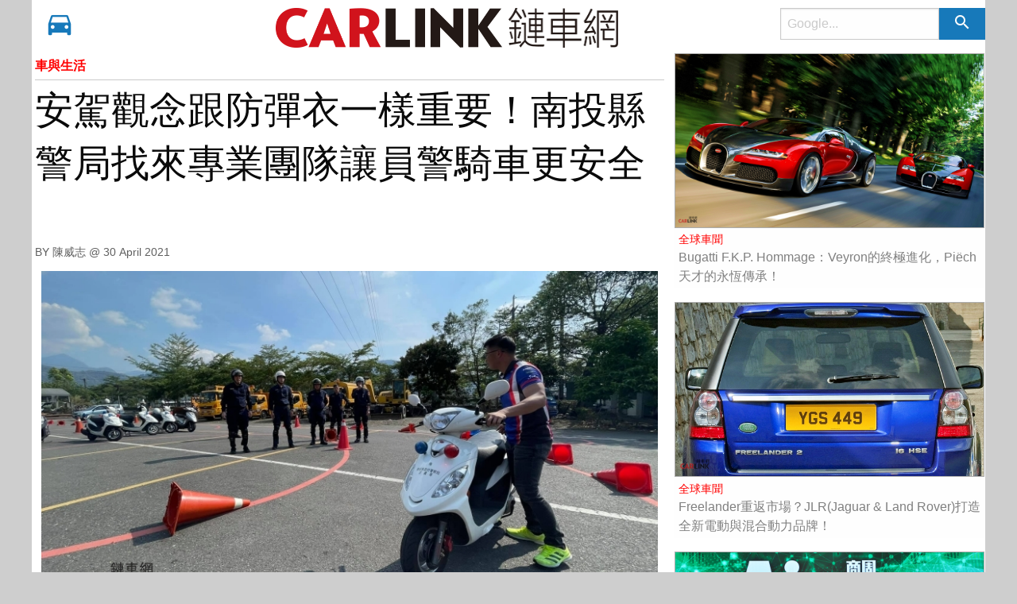

--- FILE ---
content_type: text/html; charset=utf-8
request_url: https://www.lian-car.com/articles/read/34508.html?fbclid=IwAR0e9YEMbHT0RiNmXyL2nLGF9yHImOJyFkx_dhnqdqDIDJfsp-tDPMtd4PE
body_size: 11714
content:
<!DOCTYPE html>
<html>
	<head>
		<meta charset="utf-8" />
	  <meta http-equiv="x-ua-compatible" content="ie=edge">
	  <meta name="viewport" content="width=device-width, initial-scale=1.0" />

    
    <title>安駕觀念跟防彈衣一樣重要！南投縣警局找來專業團隊讓員警騎車更安全 - CARLINK鏈車網</title>
    

		<!-- FAVICON setting -->
		<link href="/favicon.ico" rel="shortcut icon"/>
		<link rel="apple-touch-icon" sizes="114x114" href="/favicons/apple-touch-icon.png">
		<link rel="icon" type="image/png" href="/favicons/favicon-32x32.png" sizes="32x32">
		<link rel="icon" type="image/png" href="/favicons/favicon-16x16.png" sizes="16x16">
		<link rel="manifest" href="/favicons/manifest.json">
		<link rel="mask-icon" href="/favicons/safari-pinned-tab.svg" color="#5bbad5">
    <meta name="theme-color" content="#ffffff">

    
    <link rel="canonical" href="https://www.lian-car.com/articles/read/34508.html">
    

    <meta name="robots" content="max-image-preview:large">
		
    <meta name="keywords" content="汽車,交通,新聞,影音,媒體,新聞,賽車"/>
    <meta property="og:locale" content="zh_TW" />
    <meta property="og:site_name" content="CARLINK鏈車網"/>
    <meta property="og:image:width" content="1000"/>
    <meta property="og:image:height" content="1000"/>
    <meta property="article:section" content="汽車">

    
      <meta property="og:type" content="website" />
      
      
      <meta property="og:title" content="安駕觀念跟防彈衣一樣重要！南投縣警局找來專業團隊讓員警騎車更安全" />
      <meta property="og:url" content="https://www.lian-car.com/articles/read/34508.html" />
      <meta property="og:image"       content="https://imgs.lian-car.com/images/uploaded/IMG20210430235428I54699U2346.jpg" />
      
      
      <meta property="og:description" content="先前有縣市警局因員警交通肇事率太高，長官卻要求員警在Line群組寄發安駕影片給友人，認為這樣就可以降低事故率。如今南投縣政府警察局認為安駕訓練還是要讓專業的來，於是找來國內知名專業機車訓練團隊到南投，好好幫員警「上課」！促成這次訓練的一大功臣是南投縣政府警察局交通警察隊隊長陳志鵬，他說自己從事警察工" />
      <meta property="fb:app_id"      content="501524756717086" />
      <meta property="dable:item_id" content="34508"/>
      <meta property="dable:author" content="CARLINK鏈車網"/>
    

		<!-- Material Design -->
		<!-- <link rel="stylesheet" href="//fonts.googleapis.com/css?family=Roboto:300,400,500,700,400italic"> -->
		<!-- <link rel="stylesheet" href="//fonts.googleapis.com/icon?family=Material+Icons"> -->

		<!-- Font awesome -->
		<!-- <link rel="stylesheet" href="//maxcdn.bootstrapcdn.com/font-awesome/4.7.0/css/font-awesome.min.css"> -->

		<!-- Style -->
		<link rel="stylesheet" href="/stylesheets/front.styles.css?v=3.0.3"/>

    
    <script type="application/ld+json">
    {
      "@context": "https://schema.org",
      "@type": "NewsArticle",
      "headline": "安駕觀念跟防彈衣一樣重要！南投縣警局找來專業團隊讓員警騎車更安全",
      "image": [
        "https://imgs.lian-car.com/images/uploaded/IMG20210430235428I54699U2346.jpg"
       ],
      "datePublished": "2021-04-30 23:44:16",
      "dateModified": "2021-04-30 23:57:54",
      "author": [{
          "@type": "Person",
          "name": "陳威志"
        }]
    }
    </script>
    <script type="application/ld+json">
    {
      "@context": "https://schema.org",
      "@type": "BreadcrumbList",
      "itemListElement": [{
        "@type": "ListItem",
        "position": 1,
        "name": "CARLINK鏈車網",
        "item": "https://www.lian-car.com/"
      },{
        "@type": "ListItem",
        "position": 2,
        "name": "車與生活",
        "item": "https://www.lian-car.com/categories/index/389"
      },{
        "@type": "ListItem",
        "position": 3,
        "name": "安駕觀念跟防彈衣一樣重要！南投縣警局找來專業團隊讓員警騎車更安全",
        "item": "https://www.lian-car.com/articles/read/34508.html"
      }]
    }
    </script>
    

    <!-- Google Tag Manager -->
    <script type="086854bc4e347d6222ce1c45-text/javascript">(function(w,d,s,l,i){w[l]=w[l]||[];w[l].push({'gtm.start':
    new Date().getTime(),event:'gtm.js'});var f=d.getElementsByTagName(s)[0],
    j=d.createElement(s),dl=l!='dataLayer'?'&l='+l:'';j.async=true;j.src=
    'https://www.googletagmanager.com/gtm.js?id='+i+dl;f.parentNode.insertBefore(j,f);
    })(window,document,'script','dataLayer','GTM-W4SXLJTP');</script>
    <!-- End Google Tag Manager -->
    
		
	</head>
	<body>

	<div id="topmost-menu" class="title-bar hide" data-responsive-toggle="main-menu" data-hide-for="medium">
    
    <!--<button id="test_atrget" class="menu-icon title-bar-menu-button" type="button" data-toggle="top-small-menu-placeholder"></button>-->

	<ul class="small-nav-bar dropdown menu nav navbar-nav show-for-small-only" data-dropdown-menu data-responsive-menu="drilldown medium-dropdown" style="width: 10%; float: left;">
	  <li>
	    <a href="#" class="" style="padding: .8rem 1.2rem .7rem .4rem; font-size: 1.4rem;">
	      	<i class="fa fa-car"></i>
	    </a>
	    <ul id="top-menu-placeholder" class="menu vertical menu-holder"></ul>
	  </li>
	</ul>

  <div class="title-bar-title" style="width: 90%">
  	<a href="/" style="display: inline-block; float: left; font-size: 2rem; font-weight: 900; margin-right: 0.5rem; width: 45%;">
      <!--<span style="color: red;">CAR</span><span style="color: black;">LINK</span>-->
      <img width="285" height="50" src="/images/logo-left.gif?v=1.1">
    </a>
  	<form method="get" action="https://www.google.com.sg/search">
      <input type="hidden" name="sitesearch" value="www.lian-car.com"/>
      <ul class="menu float-right search-bar-menu nav navbar-nav" style="width: 50%; float: right !important; margin-top: 0.2rem;">
        <li>
          <div class="input-group menu">
            <input class="input-group-field" type="search" name="q" placeholder="Google..." />
            <div class="input-group-button">
              <button type="submit" class="button"><i class="material-icons">search</i></button>
            </div>
          </div>
        </li>
      </ul>
    </form>
  </div>
</div>

<nav class="top-bar" id="main-menu">
  <div class="top-bar-left">
    <ul class="dropdown menu nav navbar-nav" data-dropdown-menu data-responsive-menu="drilldown medium-dropdown" style="width: 20%; float: left;">
      <li>
        <a href="#" class="hide-for-small-only">
          <i class="material-icons bigger-car">directions_car</i>
        </a>
        <ul id="top-menu-placeholder" class="menu vertical menu-holder"></ul>
      </li>
    </ul>

    <a href="/" class="hide-for-small-only" style="display: inline-block; float: right; font-size: 2rem; padding-top: 0.5rem; font-weight: 900; margin-right: 0.5rem;">
      <!--<span style="color: red;">CAR</span><span style="color: black;">LINK</span>-->
      <img width="285" height="50" src="/images/logo-left.gif?v=1.1" style="max-height: 50px; min-height: 50px;">
    </a>
  </div>

  <div class="top-bar-right hide-for-small-only">
  	<a href="/" class="hide-for-medium-only" style="display: inline-block; width: 50%; float: left; font-size: 2rem; padding-top: 0.5rem; font-weight: 900; color: black;">
      <!--<span> 鏈車網 </span>-->
      <img width="138" height="50" src="/images/logo-right.gif?v=1.1" style="max-height: 50px; min-height: 50px;">
    </a>
    <form method="get" action="https://www.google.com.sg/search">
      <input type="hidden" name="sitesearch" value="www.lian-car.com"/>
      <ul class="menu float-right search-bar-menu nav navbar-nav">
        <li>
          <div class="input-group menu">
            <input class="input-group-field" type="search" name="q" placeholder="Google..." />
            <div class="input-group-button">
              <button type="submit" class="button"><i class="material-icons">search</i></button>
            </div>
          </div>
        </li>
      </ul>
    </form>
  </div>
</nav>

<div class="row">
	
	<!-- aritcle content -->
	<div class="small-12 medium-8 float-left">
		<article id="ArticleContentContainer">
			<header>
				<p class="category-title" style="margin-bottom: .3rem;">
					<a href="/categories/index/389" style="">
						車與生活
					</a>
				</p>
				<hr/>
				<h1 class="page-title">
					安駕觀念跟防彈衣一樣重要！南投縣警局找來專業團隊讓員警騎車更安全
					<a id="ArticleTitleAnchor">&nbsp;</a>
				</h1>
				<div class="entry-meta">
					<span class="author">
						BY 陳威志  
						@ <time datetime="Fri Apr 30 2021 23:44:16 GMT+0800 (CST)">
							30 April 2021					
						  </time>				
					</span>
				</div>
			</header>
			<div class="entry-content indented" >
        
				<p><img src="https://imgs.lian-car.com/images/uploaded/IMG20210430235428I54699U2346.jpg" style="width: 800px;" /><p></p></p><div>先前有縣市警局因員警交通肇事率太高，長官卻要求員警在Line群組寄發安駕影片給友人，認為這樣就可以降低事故率。如今南投縣政府警察局認為安駕訓練還是要讓專業的來，於是找來國內知名專業機車訓練團隊到南投，好好幫員警「上課」！<p></p><img src="https://imgs.lian-car.com/images/uploaded/IMG20210430235559I18284U2346.jpg" style="width: 800px;" /><p></p>促成這次訓練的一大功臣是南投縣政府警察局交通警察隊隊長陳志鵬，他說自己從事警察工作三十餘年，他說自己年輕的時候也曾到新竹安駕中心接受駕訓，當時覺得受益良多。<p></p><img src="https://imgs.lian-car.com/images/uploaded/IMG20210430235613I30512U2346.jpg" style="width: 800px;" /><p></p>不過當時能送訓的員額不多，又多以交通隊為主。後來陸陸續續有新血投入警隊服務，但卻時不時會聽到員警騎乘機車執勤時受傷的不幸消息，讓他下定決心要讓機車安駕訓練導入基層員警身上。<p></p><img src="https://imgs.lian-car.com/images/uploaded/IMG20210430235649I43052U2346.jpg" style="width: 800px;" /><p></p>陳志鵬表示，警察無論在警校期間或是到單位服務後，都必須持續不間斷的進行如體能或是射擊訓練。不過幾乎是每天都要使用的機車卻沒有更加精進的機會。因此在陳志鵬的積極聯繫與各級長官的支持下，終於促成了南投縣政府警察局的首次員警機車安駕訓練。<p></p><img src="https://imgs.lian-car.com/images/uploaded/IMG20210430235705I73104U2346.jpg" style="width: 800px;" /><p></p>這次安駕訓練由長年專精機車安駕教學的恒典輔大重機駕訓班執行，班主任陳琮閔說。雖然這次安駕要率領團隊一路南下至南投教學，但能夠藉由自身專業協助人民保母把車騎的更安全，不僅相當有意義，也是間接協助治安維持的方式。因此他們扣除住宿與通勤基本開銷外，幾乎是以警民回饋的價格進行這次安駕訓練。<p></p><img src="https://imgs.lian-car.com/images/uploaded/IMG20210430235725I68060U2346.jpg" style="width: 800px;" /><p></p>不過陳琮閔強調，雖然幾乎是義務教學，有鑒於這是受訓學員都是員警，因此還特別撰寫警用安駕教材。而師資上除了他自己外，擁有台灣最速男封號車手江直螢也名列教官清單中。<p></p><img src="https://imgs.lian-car.com/images/uploaded/IMG20210430235536I64591U2346.jpg" style="width: 800px;" /><p></p>為求符合實際執勤狀況，因此受訓警員都是騎乘自己的警用機車來受訓。而教官也從認識胎壓等基本功開始教起。江直螢說別以為量胎壓這件事很細瑣，在開始訓練時他就曾發現有員警後輪胎壓居然嚴重低於下限，但員警卻不自知，險些釀成意外。<p></p><img src="https://imgs.lian-car.com/images/uploaded/IMG20210430235743I13713U2346.jpg" style="width: 800px;" /><p></p>經過四天的集訓，員警陸續完成認識車輛、逆操舵、煞車控制與騎乘視野擴展等專業訓練，共計有超過兩百多位員警接受這次訓練。陳志鵬說，未來希望可以半年舉辦一次，讓新進的基層員警都可以接受專業教練的騎乘訓練，藉以提升員警執勤時的安全。<p></p></div><p><p></p></p>
			</div>
      

      

      
      <div>
        <img class="thumbnail img-lazy-load ratio-item-img" src="/images/user2346-1.jpg" />
      </div>
      

		</article>

		<hr>

		<!--<script async src="//pagead2.googlesyndication.com/pagead/js/adsbygoogle.js"></script>-->
		<ins class="adsbygoogle"
		     style="display:block"
		     data-ad-format="fluid"
		     data-ad-layout-key="-8u+3l-l7+8f+1cu"
		     data-ad-client="ca-pub-3563701183656156"
		     data-ad-slot="2200472727"></ins>
		<script type="086854bc4e347d6222ce1c45-text/javascript">
		     setTimeout(function(){
		     	if(typeof window.adsbygoogle !== undefined){
		     		(adsbygoogle = window.adsbygoogle || []).push({});
		     	}
		     }, 1500);
		</script>

		<footer class="row article-footer">
			<h5>延伸閱讀<h5>
			
				
					<div class="small-12 medium-4 float-left cate-card footer-same-cate-articles-smaller">
						<div class="card">
							<a href="/articles/read/30942.html">
								<img class="thumbnail img-lazy-load ratio-item-img" data-original="https://imgs.lian-car.com/images/uploaded/IMG20200131141515I24683U2346.jpg" />
								<div class="card-section">
									<a class="side-bar-news-cate" href="/categories/index/389">
										車與生活
									</a>
									<a href="/articles/read/30942.html">
										捷運環狀線正式通車 即日起到2月29日免費搭乘
									</a>
								</div>
							</a>
						</div>
					</div>
				
					<div class="small-12 medium-4 float-left cate-card footer-same-cate-articles-smaller">
						<div class="card">
							<a href="/articles/read/32466.html">
								<img class="thumbnail img-lazy-load ratio-item-img" data-original="https://imgs.lian-car.com/images/uploaded/IMG20200730193643I69757U866.jpg" />
								<div class="card-section">
									<a class="side-bar-news-cate" href="/categories/index/389">
										車與生活
									</a>
									<a href="/articles/read/32466.html">
										GoShare進入新北！Gogoro 3同步進入服務，隨機享「一元」 驚喜價
									</a>
								</div>
							</a>
						</div>
					</div>
				
					<div class="small-12 medium-4 float-left cate-card footer-same-cate-articles-smaller">
						<div class="card">
							<a href="/articles/read/18323.html">
								<img class="thumbnail img-lazy-load ratio-item-img" data-original="https://images.lian-car.com//files/weee.uploaded/ARC_U_2893ef52c07e3ac38eeaa91bbc87cfcac7c40d15_20160111173720.png" />
								<div class="card-section">
									<a class="side-bar-news-cate" href="/categories/index/389">
										車與生活
									</a>
									<a href="/articles/read/18323.html">
										TVBS 輪胎打滑事故頻傳 愛車冬季保養保平安
									</a>
								</div>
							</a>
						</div>
					</div>
				
					<div class="small-12 medium-4 float-left cate-card footer-same-cate-articles-smaller">
						<div class="card">
							<a href="/articles/read/32181.html">
								<img class="thumbnail img-lazy-load ratio-item-img" data-original="https://imgs.lian-car.com/images/uploaded/IMG20200630204013I85700U2346.jpg" />
								<div class="card-section">
									<a class="side-bar-news-cate" href="/categories/index/389">
										車與生活
									</a>
									<a href="/articles/read/32181.html">
										【政策評論】高市交警亂開罰單接力賽，高雄市長參選人們，百姓是不是哪裡得罪你們了？
									</a>
								</div>
							</a>
						</div>
					</div>
				
					<div class="small-12 medium-4 float-left cate-card footer-same-cate-articles-smaller">
						<div class="card">
							<a href="/articles/read/27122.html">
								<img class="thumbnail img-lazy-load ratio-item-img" data-original="https://imgs.lian-car.com/images/uploaded/IMG20181008120636I44855U2343.jpg" />
								<div class="card-section">
									<a class="side-bar-news-cate" href="/categories/index/389">
										車與生活
									</a>
									<a href="/articles/read/27122.html">
										M.BENZ星夢想桌曆認捐活動開跑，捐款即獲限量桌曆、斜肩包
									</a>
								</div>
							</a>
						</div>
					</div>
				
					<div class="small-12 medium-4 float-left cate-card footer-same-cate-articles-smaller">
						<div class="card">
							<a href="/articles/read/23480.html">
								<img class="thumbnail img-lazy-load ratio-item-img" data-original="https://images.lian-car.com/files/lian-car/1060321/LAMBO03.jpg" />
								<div class="card-section">
									<a class="side-bar-news-cate" href="/categories/index/389">
										車與生活
									</a>
									<a href="/articles/read/23480.html">
										有老LAMBORGHINI要修怎麼辦？請找PoloStorico修復中心與歷史檔案館
									</a>
								</div>
							</a>
						</div>
					</div>
				
					<div class="small-12 medium-4 float-left cate-card footer-same-cate-articles-smaller">
						<div class="card">
							<a href="/articles/read/41027.html">
								<img class="thumbnail img-lazy-load ratio-item-img" data-original="https://imgs.lian-car.com/images/uploaded/IMG20251219172553I38509U2349.jpg" />
								<div class="card-section">
									<a class="side-bar-news-cate" href="/categories/index/389">
										車與生活
									</a>
									<a href="/articles/read/41027.html">
										英倫硬派耶誕，首次驚艷台北街頭！INEOS Grenadier車隊壯闊巡遊，點亮城市夜色。
									</a>
								</div>
							</a>
						</div>
					</div>
				
					<div class="small-12 medium-4 float-left cate-card footer-same-cate-articles-smaller">
						<div class="card">
							<a href="/articles/read/31379.html">
								<img class="thumbnail img-lazy-load ratio-item-img" data-original="https://imgs.lian-car.com/images/uploaded/IMG20200323130449I63291U866.png" />
								<div class="card-section">
									<a class="side-bar-news-cate" href="/categories/index/389">
										車與生活
									</a>
									<a href="/articles/read/31379.html">
										全台最大兒童繪畫大賽得獎者出爐！ TOYOTA夢想車創意繪畫
									</a>
								</div>
							</a>
						</div>
					</div>
				
					<div class="small-12 medium-4 float-left cate-card footer-same-cate-articles-smaller">
						<div class="card">
							<a href="/articles/read/38260.html">
								<img class="thumbnail img-lazy-load ratio-item-img" data-original="https://imgs.lian-car.com/images/uploaded/IMG20240429113614I30013U2349.jpg" />
								<div class="card-section">
									<a class="side-bar-news-cate" href="/categories/index/389">
										車與生活
									</a>
									<a href="/articles/read/38260.html">
										全車德國原裝進口、充滿越野現代風格Sunlight T67S露營車正式抵台！
									</a>
								</div>
							</a>
						</div>
					</div>
				
					<div class="small-12 medium-4 float-left cate-card footer-same-cate-articles-smaller">
						<div class="card">
							<a href="/articles/read/33477.html">
								<img class="thumbnail img-lazy-load ratio-item-img" data-original="https://imgs.lian-car.com/images/uploaded/IMG20201201143649I83610U2348.jpg" />
								<div class="card-section">
									<a class="side-bar-news-cate" href="/categories/index/389">
										車與生活
									</a>
									<a href="/articles/read/33477.html">
										滿額拿好禮再抽iPhone 12 Pro！HONDA 冬暖了健檢方案開跑
									</a>
								</div>
							</a>
						</div>
					</div>
				
					<div class="small-12 medium-4 float-left cate-card footer-same-cate-articles-smaller">
						<div class="card">
							<a href="/articles/read/33919.html">
								<img class="thumbnail img-lazy-load ratio-item-img" data-original="https://imgs.lian-car.com/images/uploaded/IMG20210128120510I36443U2345.jpg" />
								<div class="card-section">
									<a class="side-bar-news-cate" href="/categories/index/389">
										車與生活
									</a>
									<a href="/articles/read/33919.html">
										前進宜蘭不老部落，LAND ROVER 年度鉅獻「野的傳承」上映
									</a>
								</div>
							</a>
						</div>
					</div>
				
					<div class="small-12 medium-4 float-left cate-card footer-same-cate-articles-smaller">
						<div class="card">
							<a href="/articles/read/27958.html">
								<img class="thumbnail img-lazy-load ratio-item-img" data-original="https://imgs.lian-car.com/images/uploaded/IMG20190115002616I86021U2345.jpg" />
								<div class="card-section">
									<a class="side-bar-news-cate" href="/categories/index/389">
										車與生活
									</a>
									<a href="/articles/read/27958.html">
										畫作品拿好禮！2019 TOYOTA夢想車繪畫大賽即日起徵件
									</a>
								</div>
							</a>
						</div>
					</div>
				
			 
		</footer>
	</div>

	<!-- side bar content -->
	<div class="small-12 medium-4 float-left side-bar">
		
			
				<div class="cate-card">
					<div class="card">
						<a href="/articles/read/41349.html">
							<img class="thumbnail ratio-item-img" src="https://imgs.lian-car.com/images/uploaded/IMG20260123143539I83164U2349.jpg" />
							<div class="card-section">
								<a class="side-bar-news-cate" href="/categories/index/383">
									全球車聞
								</a>
								<a href="/articles/read/41349.html">
									Bugatti F.K.P. Hommage：Veyron的終極進化，Piëch天才的永恆傳承！
								</a>
							</div>
						</a>
					</div>
				</div>

				

			
				<div class="cate-card">
					<div class="card">
						<a href="/articles/read/41346.html">
							<img class="thumbnail ratio-item-img" src="https://imgs.lian-car.com/images/uploaded/IMG20260123133037I14989U2349.jpg" />
							<div class="card-section">
								<a class="side-bar-news-cate" href="/categories/index/383">
									全球車聞
								</a>
								<a href="/articles/read/41346.html">
									Freelander重返市場？JLR(Jaguar & Land Rover)打造全新電動與混合動力品牌！
								</a>
							</div>
						</a>
					</div>
				</div>

				

			
				<div class="cate-card">
					<div class="card">
						<a href="/articles/read/41344.html">
							<img class="thumbnail ratio-item-img" src="https://imgs.lian-car.com/images/uploaded/IMG20260123125459I61810U2349.jpg" />
							<div class="card-section">
								<a class="side-bar-news-cate" href="/categories/index/384">
									台灣車事
								</a>
								<a href="/articles/read/41344.html">
									和泰汽車獲商業周刊2026年『AI創新百強』汽車產業最高殊榮銀質獎！
								</a>
							</div>
						</a>
					</div>
				</div>

				

			
				<div class="cate-card">
					<div class="card">
						<a href="/articles/read/41342.html">
							<img class="thumbnail ratio-item-img" src="https://imgs.lian-car.com/images/uploaded/IMG20260123105752I11876U2349.jpg" />
							<div class="card-section">
								<a class="side-bar-news-cate" href="/categories/index/383">
									全球車聞
								</a>
								<a href="/articles/read/41342.html">
									參賽只為了贏！Ford攜手Red Bull劍指2026 F1世界冠軍。Ford雙SUV試駕即抽國際賽車體驗。
								</a>
							</div>
						</a>
					</div>
				</div>

				

			
				<div class="cate-card">
					<div class="card">
						<a href="/articles/read/41340.html">
							<img class="thumbnail ratio-item-img" src="https://imgs.lian-car.com/images/uploaded/IMG20260123103222I17463U2350.jpg" />
							<div class="card-section">
								<a class="side-bar-news-cate" href="/categories/index/384">
									台灣車事
								</a>
								<a href="/articles/read/41340.html">
									Lean3微型電動三輪車為何要賣台幣31.8萬？同為日本研發設計的e-NEO只要台幣17.6萬！
								</a>
							</div>
						</a>
					</div>
				</div>

				

			
				<div class="cate-card">
					<div class="card">
						<a href="/articles/read/41339.html">
							<img class="thumbnail ratio-item-img" src="https://imgs.lian-car.com/images/uploaded/IMG20260123102636I15505U2349.jpg" />
							<div class="card-section">
								<a class="side-bar-news-cate" href="/categories/index/384">
									台灣車事
								</a>
								<a href="/articles/read/41339.html">
									25項世界紀錄概念車、全亞洲首度市區道路亮相：Concept AMG GT XX 快閃松菸文創園區！
								</a>
							</div>
						</a>
					</div>
				</div>

				

			
				<div class="cate-card">
					<div class="card">
						<a href="/articles/read/41338.html">
							<img class="thumbnail ratio-item-img" src="https://imgs.lian-car.com/images/uploaded/IMG20260123091814I12736U2350.jpg" />
							<div class="card-section">
								<a class="side-bar-news-cate" href="/categories/index/383">
									全球車聞
								</a>
								<a href="/articles/read/41338.html">
									1月19日發表｜Mercedes-Benz S-Class小改款將配置發光水箱罩、加熱安全帶｜無所不用其極
								</a>
							</div>
						</a>
					</div>
				</div>

				

			
				<div class="cate-card">
					<div class="card">
						<a href="/articles/read/41336.html">
							<img class="thumbnail ratio-item-img" src="https://imgs.lian-car.com/images/uploaded/IMG20260122173400I77204U2349.jpg" />
							<div class="card-section">
								<a class="side-bar-news-cate" href="/categories/index/383">
									全球車聞
								</a>
								<a href="/articles/read/41336.html">
									柏林全球首演：Audi Revolut F1車隊正式亮相！
								</a>
							</div>
						</a>
					</div>
				</div>

				

			
				<div class="cate-card">
					<div class="card">
						<a href="/articles/read/41335.html">
							<img class="thumbnail ratio-item-img" src="https://imgs.lian-car.com/images/uploaded/IMG20260122171216I89675U2349.jpg" />
							<div class="card-section">
								<a class="side-bar-news-cate" href="/categories/index/384">
									台灣車事
								</a>
								<a href="/articles/read/41335.html">
									以全年掛牌數22,900輛、穩居2025年台灣市場歐系豪車領導地位是他！
								</a>
							</div>
						</a>
					</div>
				</div>

				

			
				<div class="cate-card">
					<div class="card">
						<a href="/articles/read/41334.html">
							<img class="thumbnail ratio-item-img" src="https://imgs.lian-car.com/images/uploaded/IMG20260122170728I53860U2349.jpg" />
							<div class="card-section">
								<a class="side-bar-news-cate" href="/categories/index/384">
									台灣車事
								</a>
								<a href="/articles/read/41334.html">
									為中台灣地區帶來便利完整一站式購車與售後服務體驗，TAIWAN SUZUKI彰化所展開試營運。
								</a>
							</div>
						</a>
					</div>
				</div>

				

			
				<div class="cate-card">
					<div class="card">
						<a href="/articles/read/41331.html">
							<img class="thumbnail ratio-item-img" src="https://imgs.lian-car.com/images/uploaded/IMG20260122155819I33978U2350.jpg" />
							<div class="card-section">
								<a class="side-bar-news-cate" href="/categories/index/389">
									車與生活
								</a>
								<a href="/articles/read/41331.html">
									便攜式移動廁所 Cresana X1露營神器！特殊鋁膜封裝、自動打包、無臭抗菌防蚊蠅
								</a>
							</div>
						</a>
					</div>
				</div>

				

			
				<div class="cate-card">
					<div class="card">
						<a href="/articles/read/41329.html">
							<img class="thumbnail ratio-item-img" src="https://imgs.lian-car.com/images/uploaded/IMG20260122151339I30542U2350.jpg" />
							<div class="card-section">
								<a class="side-bar-news-cate" href="/categories/index/383">
									全球車聞
								</a>
								<a href="/articles/read/41329.html">
									Volkswagen ID.4或將改名ID. Tiguan？內外大幅進化、功率破300匹、續航力破550km
								</a>
							</div>
						</a>
					</div>
				</div>

				

			
				<div class="cate-card">
					<div class="card">
						<a href="/articles/read/41325.html">
							<img class="thumbnail ratio-item-img" src="https://imgs.lian-car.com/images/uploaded/IMG20260122101503I71534U2349.jpg" />
							<div class="card-section">
								<a class="side-bar-news-cate" href="/categories/index/383">
									全球車聞
								</a>
								<a href="/articles/read/41325.html">
									顛覆純電時代的變革者，The All New Volvo EX60開創豪華中型電動休旅新巔峰！
								</a>
							</div>
						</a>
					</div>
				</div>

				

			
				<div class="cate-card">
					<div class="card">
						<a href="/articles/read/41323.html">
							<img class="thumbnail ratio-item-img" src="https://imgs.lian-car.com/images/uploaded/IMG20260121172416I15653U2349.jpg" />
							<div class="card-section">
								<a class="side-bar-news-cate" href="/categories/index/386">
									專業車試
								</a>
								<a href="/articles/read/41323.html">
									當環保遇上奢華，瑞典人給出了最優雅的答案！新一代Volvo XC90 T8  Ultra
								</a>
							</div>
						</a>
					</div>
				</div>

				

			
				<div class="cate-card">
					<div class="card">
						<a href="/articles/read/41322.html">
							<img class="thumbnail ratio-item-img" src="https://imgs.lian-car.com/images/uploaded/IMG20260121171520I67139U2350.jpg" />
							<div class="card-section">
								<a class="side-bar-news-cate" href="/categories/index/389">
									車與生活
								</a>
								<a href="/articles/read/41322.html">
									不一定需要、但絕對很想要！Suzuki Jimny官方授權折疊凳升級版 限量1000件
								</a>
							</div>
						</a>
					</div>
				</div>

				

			
				<div class="cate-card">
					<div class="card">
						<a href="/articles/read/41316.html">
							<img class="thumbnail ratio-item-img" src="https://imgs.lian-car.com/images/uploaded/IMG20260121131547I11421U2349.jpg" />
							<div class="card-section">
								<a class="side-bar-news-cate" href="/categories/index/383">
									全球車聞
								</a>
								<a href="/articles/read/41316.html">
									橫掃2026達卡拉力賽，DEFENDER RALLY首度參戰即奪冠締造歷史紀錄。
								</a>
							</div>
						</a>
					</div>
				</div>

				

			
				<div class="cate-card">
					<div class="card">
						<a href="/articles/read/41313.html">
							<img class="thumbnail ratio-item-img" src="https://imgs.lian-car.com/images/uploaded/IMG20260121115230I93731U2349.jpg" />
							<div class="card-section">
								<a class="side-bar-news-cate" href="/categories/index/384">
									台灣車事
								</a>
								<a href="/articles/read/41313.html">
									Kia Select原廠精選中古車展，逾25台主管配車/試乘車展示，最高享逾70萬禮遇！
								</a>
							</div>
						</a>
					</div>
				</div>

				

			
				<div class="cate-card">
					<div class="card">
						<a href="/articles/read/41312.html">
							<img class="thumbnail ratio-item-img" src="https://imgs.lian-car.com/images/uploaded/IMG20260121114128I35180U2349.jpg" />
							<div class="card-section">
								<a class="side-bar-news-cate" href="/categories/index/384">
									台灣車事
								</a>
								<a href="/articles/read/41312.html">
									車美仕2025年海外市場表現亮眼，合併營收142億元再創新高！
								</a>
							</div>
						</a>
					</div>
				</div>

				

			
				<div class="cate-card">
					<div class="card">
						<a href="/articles/read/41311.html">
							<img class="thumbnail ratio-item-img" src="https://imgs.lian-car.com/images/uploaded/IMG20260121091933I22306U2350.jpg" />
							<div class="card-section">
								<a class="side-bar-news-cate" href="/categories/index/391">
									科技新知
								</a>
								<a href="/articles/read/41311.html">
									Ford發表新一代整合式車用電腦、自主研發、效能提升五倍、體積縮小一半
								</a>
							</div>
						</a>
					</div>
				</div>

				

			
				<div class="cate-card">
					<div class="card">
						<a href="/articles/read/41304.html">
							<img class="thumbnail ratio-item-img" src="https://imgs.lian-car.com/images/uploaded/IMG20260120172637I68342U2350.jpg" />
							<div class="card-section">
								<a class="side-bar-news-cate" href="/categories/index/391">
									科技新知
								</a>
								<a href="/articles/read/41304.html">
									BorgWarner博格華納將在日本首次發布「五合一」電動車整合式驅動模組
								</a>
							</div>
						</a>
					</div>
				</div>

				

			
				<div class="cate-card">
					<div class="card">
						<a href="/articles/read/41300.html">
							<img class="thumbnail ratio-item-img" src="https://imgs.lian-car.com/images/uploaded/IMG20260120164031I79959U2350.jpg" />
							<div class="card-section">
								<a class="side-bar-news-cate" href="/categories/index/383">
									全球車聞
								</a>
								<a href="/articles/read/41300.html">
									這不是真的賽車、但真的很像賽車！Honda Fit不只二次小改款、還有大尾翼的改裝概念車！
								</a>
							</div>
						</a>
					</div>
				</div>

				

			
				<div class="cate-card">
					<div class="card">
						<a href="/articles/read/41299.html">
							<img class="thumbnail ratio-item-img" src="https://imgs.lian-car.com/images/uploaded/IMG20260120163946I72345U2349.jpg" />
							<div class="card-section">
								<a class="side-bar-news-cate" href="/categories/index/383">
									全球車聞
								</a>
								<a href="/articles/read/41299.html">
									Škoda躍升歐洲第三大、全球交車破百萬，Octavia與Kodiaq車系穩居全球銷售主力！
								</a>
							</div>
						</a>
					</div>
				</div>

				

			
				<div class="cate-card">
					<div class="card">
						<a href="/articles/read/41298.html">
							<img class="thumbnail ratio-item-img" src="https://imgs.lian-car.com/images/uploaded/IMG20260120162826I42720U2349.png" />
							<div class="card-section">
								<a class="side-bar-news-cate" href="/categories/index/383">
									全球車聞
								</a>
								<a href="/articles/read/41298.html">
									儘管面臨諸多挑戰，Lamborghini仍創下2025年全球交付達10,747輛量新紀錄。
								</a>
							</div>
						</a>
					</div>
				</div>

				

			
				<div class="cate-card">
					<div class="card">
						<a href="/articles/read/41295.html">
							<img class="thumbnail ratio-item-img" src="https://imgs.lian-car.com/images/uploaded/IMG20260120144637I79343U2350.jpg" />
							<div class="card-section">
								<a class="side-bar-news-cate" href="/categories/index/383">
									全球車聞
								</a>
								<a href="/articles/read/41295.html">
									馬力非關鍵、空力套件與「買不到」才是精髓！Giulia Quadrifoglio Luna Rossa發表前售罄！
								</a>
							</div>
						</a>
					</div>
				</div>

				

			
				<div class="cate-card">
					<div class="card">
						<a href="/articles/read/41291.html">
							<img class="thumbnail ratio-item-img" src="https://imgs.lian-car.com/images/uploaded/IMG20260120141104I67854U2350.jpg" />
							<div class="card-section">
								<a class="side-bar-news-cate" href="/categories/index/383">
									全球車聞
								</a>
								<a href="/articles/read/41291.html">
									Google Gemini人工智慧+NVIDIA晶片《Volvo EX60》人性互動+智能電動1月21日全球首發
								</a>
							</div>
						</a>
					</div>
				</div>

				

			
				<div class="cate-card">
					<div class="card">
						<a href="/articles/read/41284.html">
							<img class="thumbnail ratio-item-img" src="https://imgs.lian-car.com/images/uploaded/IMG20260120115724I94710U2349.jpg" />
							<div class="card-section">
								<a class="side-bar-news-cate" href="/categories/index/383">
									全球車聞
								</a>
								<a href="/articles/read/41284.html">
									TOYOTA GAZOO Racing宣布回歸初衷，將以「GAZOO Racing」之名持續傳承造車理念！
								</a>
							</div>
						</a>
					</div>
				</div>

				

			
				<div class="cate-card">
					<div class="card">
						<a href="/articles/read/41281.html">
							<img class="thumbnail ratio-item-img" src="https://imgs.lian-car.com/images/uploaded/IMG20260119234011I90993U2351.jpg" />
							<div class="card-section">
								<a class="side-bar-news-cate" href="/categories/index/386">
									專業車試
								</a>
								<a href="/articles/read/41281.html">
									『影片』全新Toyota RAV4 3種風格炸裂來襲！從104萬豪華版到139萬GR Sport，接單已破5000
								</a>
							</div>
						</a>
					</div>
				</div>

				

			
				<div class="cate-card">
					<div class="card">
						<a href="/articles/read/41279.html">
							<img class="thumbnail ratio-item-img" src="https://imgs.lian-car.com/images/uploaded/IMG20260119163029I28570U2350.jpg" />
							<div class="card-section">
								<a class="side-bar-news-cate" href="/categories/index/384">
									台灣車事
								</a>
								<a href="/articles/read/41279.html">
									大改款都快問世了！中國廣汽本田為何還要推二度小改Fit？台幣30萬還有動力終身保固？
								</a>
							</div>
						</a>
					</div>
				</div>

				

			
				<div class="cate-card">
					<div class="card">
						<a href="/articles/read/41275.html">
							<img class="thumbnail ratio-item-img" src="https://imgs.lian-car.com/images/uploaded/IMG20260119154020I78501U2349.jpg" />
							<div class="card-section">
								<a class="side-bar-news-cate" href="/categories/index/384">
									台灣車事
								</a>
								<a href="/articles/read/41275.html">
									以冷冽山峰之美，詮釋傳統與未來交會的義式奢華：Maserati Grecale Cristallo 特別版！
								</a>
							</div>
						</a>
					</div>
				</div>

				

			
				<div class="cate-card">
					<div class="card">
						<a href="/articles/read/41273.html">
							<img class="thumbnail ratio-item-img" src="https://imgs.lian-car.com/images/uploaded/IMG20260119131945I65835U2349.jpg" />
							<div class="card-section">
								<a class="side-bar-news-cate" href="/categories/index/388">
									改裝市場
								</a>
								<a href="/articles/read/41273.html">
									對力量、速度與操控的極致追求，POTENZA Adrenalin RE005運動街胎首登帥領全台！
								</a>
							</div>
						</a>
					</div>
				</div>

				

			
				<div class="cate-card">
					<div class="card">
						<a href="/articles/read/41272.html">
							<img class="thumbnail ratio-item-img" src="https://imgs.lian-car.com/images/uploaded/IMG20260119131206I85845U2349.jpg" />
							<div class="card-section">
								<a class="side-bar-news-cate" href="/categories/index/384">
									台灣車事
								</a>
								<a href="/articles/read/41272.html">
									福斯商旅Caddy Maxi福祉車銷售首次破百台，新春入主Caddy車系即刻享最高15萬元優惠！
								</a>
							</div>
						</a>
					</div>
				</div>

				

			
				<div class="cate-card">
					<div class="card">
						<a href="/articles/read/41271.html">
							<img class="thumbnail ratio-item-img" src="https://imgs.lian-car.com/images/uploaded/IMG20260119120528I96585U2349.jpg" />
							<div class="card-section">
								<a class="side-bar-news-cate" href="/categories/index/384">
									台灣車事
								</a>
								<a href="/articles/read/41271.html">
									全面再進化，The Golf GTI 冰影純粹版熱血登場，入手價自 147.8 萬元起！
								</a>
							</div>
						</a>
					</div>
				</div>

				

			
				<div class="cate-card">
					<div class="card">
						<a href="/articles/read/41270.html">
							<img class="thumbnail ratio-item-img" src="https://imgs.lian-car.com/images/uploaded/IMG20260119115148I39262U2349.jpg" />
							<div class="card-section">
								<a class="side-bar-news-cate" href="/categories/index/389">
									車與生活
								</a>
								<a href="/articles/read/41270.html">
									突破30億點！和泰集團點數經濟、共享移動、智慧旅遊三箭齊發，全台最強MaaS移動生活圈。
								</a>
							</div>
						</a>
					</div>
				</div>

				

			
				<div class="cate-card">
					<div class="card">
						<a href="/articles/read/41269.html">
							<img class="thumbnail ratio-item-img" src="https://imgs.lian-car.com/images/uploaded/IMG20260119114127I10473U2349.jpg" />
							<div class="card-section">
								<a class="side-bar-news-cate" href="/categories/index/384">
									台灣車事
								</a>
								<a href="/articles/read/41269.html">
									Kia正式啟用新北土城服務廠，以書香與咖啡香，打造近400坪Kia車主專屬休憩空間！
								</a>
							</div>
						</a>
					</div>
				</div>

				

			
				<div class="cate-card">
					<div class="card">
						<a href="/articles/read/41268.html">
							<img class="thumbnail ratio-item-img" src="https://imgs.lian-car.com/images/uploaded/IMG20260119113436I13296U2349.jpg" />
							<div class="card-section">
								<a class="side-bar-news-cate" href="/categories/index/383">
									全球車聞
								</a>
								<a href="/articles/read/41268.html">
									保時捷2025年全球交付279,449部跑車、下滑約10%，台灣級距市佔率小幅提升！
								</a>
							</div>
						</a>
					</div>
				</div>

				

			
				<div class="cate-card">
					<div class="card">
						<a href="/articles/read/41267.html">
							<img class="thumbnail ratio-item-img" src="https://imgs.lian-car.com/images/uploaded/IMG20260119112559I12427U2349.jpg" />
							<div class="card-section">
								<a class="side-bar-news-cate" href="/categories/index/384">
									台灣車事
								</a>
								<a href="/articles/read/41267.html">
									TAIWAN SUZUKI攜手TOMICA 55週年，帶您走進童年回憶的玩具盒！
								</a>
							</div>
						</a>
					</div>
				</div>

				

			
				<div class="cate-card">
					<div class="card">
						<a href="/articles/read/41266.html">
							<img class="thumbnail ratio-item-img" src="https://imgs.lian-car.com/images/uploaded/IMG20260119111324I66703U2349.jpg" />
							<div class="card-section">
								<a class="side-bar-news-cate" href="/categories/index/384">
									台灣車事
								</a>
								<a href="/articles/read/41266.html">
									景氣回穩與政策延續帶動買氣，和泰汽車展望2026年總市場預估上看44萬台！
								</a>
							</div>
						</a>
					</div>
				</div>

				

			
				<div class="cate-card">
					<div class="card">
						<a href="/articles/read/41265.html">
							<img class="thumbnail ratio-item-img" src="https://imgs.lian-car.com/images/uploaded/IMG20260119090651I73237U2350.jpg" />
							<div class="card-section">
								<a class="side-bar-news-cate" href="/categories/index/383">
									全球車聞
								</a>
								<a href="/articles/read/41265.html">
									Honda Base Station未來主義露營拖車、一般轎車即可拖行、可供四人露營、仍在概念階段
								</a>
							</div>
						</a>
					</div>
				</div>

				

			
				<div class="cate-card">
					<div class="card">
						<a href="/articles/read/41261.html">
							<img class="thumbnail ratio-item-img" src="https://imgs.lian-car.com/images/uploaded/IMG20260116164133I86488U2349.jpg" />
							<div class="card-section">
								<a class="side-bar-news-cate" href="/categories/index/384">
									台灣車事
								</a>
								<a href="/articles/read/41261.html">
									豪華C級距車系新進化，2026年式A6 TFSI 200 kW quattro S line車型346萬元起啟動接單！
								</a>
							</div>
						</a>
					</div>
				</div>

				

			
				<div class="cate-card">
					<div class="card">
						<a href="/articles/read/41260.html">
							<img class="thumbnail ratio-item-img" src="https://imgs.lian-car.com/images/uploaded/IMG20260116162747I25521U2349.jpg" />
							<div class="card-section">
								<a class="side-bar-news-cate" href="/categories/index/384">
									台灣車事
								</a>
								<a href="/articles/read/41260.html">
									連續五年稱霸3.5噸級貨車市場，Hyundai Porter II能載、耐用、便利，成為台灣頭家首選！
								</a>
							</div>
						</a>
					</div>
				</div>

				

			
		 
	</div>

</div>

		
		
			
			<div class="row menu-centered footer-bar">
    <ul class="menu">
        <li><a href="/articles/read/21852.html" title="">關於鏈車網</a></li>
        <li><a href="/articles/read/21853.html" title="">廣告合作事項</a></li>
        <li><a href="/articles/read/21854.html" title="">著作權聲明</a></li>
        <li><a href="/articles/read/21856.html" title="">隱私權政策</a></li>
        <li><a href="/articles/read/21857.html" title="">我也要投稿</a></li> 
    </ul>

    <div class="text-center copyright">
        ©2026 by <a href="/">lian-car.com</a>. 
        All Right Reserved. 
    <div>
</div>

		

		

		<input type="hidden" id="layout_ipt" value=""/>
		<input type="hidden" id="share_url" value="https://www.lian-car.comarticles" />
		<input type="hidden" id="is_desktop" value="1" />
		<input type="hidden" id="is_mobile" value="0" />

		<script src="/javascripts/tree.min.js?v=1.0" defer type="086854bc4e347d6222ce1c45-text/javascript"></script>
		<script src="/javascripts/psv.min.js?v=1.0" defer type="086854bc4e347d6222ce1c45-text/javascript"></script>
		<script src="/javascripts/jquery.min.js?v=1.0" defer type="086854bc4e347d6222ce1c45-text/javascript"></script>
		<script src="/javascripts/front.libs.min.js?v=1.8.8" defer type="086854bc4e347d6222ce1c45-text/javascript"></script>
		<script src="/javascripts/front.actions.min.js?v=2.0.7" defer type="086854bc4e347d6222ce1c45-text/javascript"></script>

		

<style type="text/css">
.lian-share-wrapper{position:fixed}.lian-share-wrapper-bottom{width:100%;bottom:0;z-index: 100;}.lian-share-wrapper-left{width:50px;left:0;top:30%}.lian-share-wrapper a{display:inline-block;position:relative;font-size:26px;color:#fff!important;padding:12px 0;line-height:1em;text-align:center}.lian-share-wrapper .text{position:absolute;display:block;width:100%;bottom:1px;font-size:10px;line-height:10px}.lian-share-wrapper-left .hide-desktop{display:none}
</style>



		<!-- Google AdSense -->
		<script async src="//pagead2.googlesyndication.com/pagead/js/adsbygoogle.js" type="086854bc4e347d6222ce1c45-text/javascript"></script>
		<script type="086854bc4e347d6222ce1c45-text/javascript">
		    (adsbygoogle = window.adsbygoogle || []).push({
		        google_ad_client: "ca-pub-3563701183656156",
		        enable_page_level_ads: true
		    });
		</script>
		<!-- EO Google AdSense -->

		<!-- Begin comScore Tag -->
    <script type="086854bc4e347d6222ce1c45-text/javascript">
    var _comscore = _comscore || [];
    _comscore.push({ c1: "2", c2: "21230308" });
    (function() {
       var s = document.createElement("script"), el = document.getElementsByTagName("script")[0]; s.async = true;
       s.src = (document.location.protocol == "https:" ? "https://sb" : "http://b") + ".scorecardresearch.com/beacon.js";
       el.parentNode.insertBefore(s, el);
     })();
    </script>
    <noscript>
       <img src="http://b.scorecardresearch.com/p?c1=2&c2=21230308&cv=2.0&cj=1" />
    </noscript>
    <!-- End comScore Tag -->
		
		<!-- Start Alexa Certify Javascript -->
		<script type="086854bc4e347d6222ce1c45-text/javascript">
			_atrk_opts = { atrk_acct:"/MWGm1akGFL1bm", domain:"lian-car.com",dynamic: true};
			(function() { var as = document.createElement('script'); as.type = 'text/javascript'; as.async = true; as.src = "https://d31qbv1cthcecs.cloudfront.net/atrk.js"; var s = document.getElementsByTagName('script')[0];s.parentNode.insertBefore(as, s); })();
		</script>
		<noscript><img src="https://d5nxst8fruw4z.cloudfront.net/atrk.gif?account=/MWGm1akGFL1bm" style="display:none" height="1" width="1" alt="" /></noscript>
		<!-- End Alexa Certify Javascript -->


    <!-- Google Tag Manager (noscript) -->
    <noscript><iframe src="https://www.googletagmanager.com/ns.html?id=GTM-W4SXLJTP"
    height="0" width="0" style="display:none;visibility:hidden"></iframe></noscript>
    <!-- End Google Tag Manager (noscript) -->


	<script src="/cdn-cgi/scripts/7d0fa10a/cloudflare-static/rocket-loader.min.js" data-cf-settings="086854bc4e347d6222ce1c45-|49" defer></script><script defer src="https://static.cloudflareinsights.com/beacon.min.js/vcd15cbe7772f49c399c6a5babf22c1241717689176015" integrity="sha512-ZpsOmlRQV6y907TI0dKBHq9Md29nnaEIPlkf84rnaERnq6zvWvPUqr2ft8M1aS28oN72PdrCzSjY4U6VaAw1EQ==" data-cf-beacon='{"version":"2024.11.0","token":"ca2c203da6504f9093d7cd9242880667","r":1,"server_timing":{"name":{"cfCacheStatus":true,"cfEdge":true,"cfExtPri":true,"cfL4":true,"cfOrigin":true,"cfSpeedBrain":true},"location_startswith":null}}' crossorigin="anonymous"></script>
</body>
</html>

--- FILE ---
content_type: text/html; charset=utf-8
request_url: https://www.google.com/recaptcha/api2/aframe
body_size: 266
content:
<!DOCTYPE HTML><html><head><meta http-equiv="content-type" content="text/html; charset=UTF-8"></head><body><script nonce="86NQ7o-W2o-7hSuUe8U6wA">/** Anti-fraud and anti-abuse applications only. See google.com/recaptcha */ try{var clients={'sodar':'https://pagead2.googlesyndication.com/pagead/sodar?'};window.addEventListener("message",function(a){try{if(a.source===window.parent){var b=JSON.parse(a.data);var c=clients[b['id']];if(c){var d=document.createElement('img');d.src=c+b['params']+'&rc='+(localStorage.getItem("rc::a")?sessionStorage.getItem("rc::b"):"");window.document.body.appendChild(d);sessionStorage.setItem("rc::e",parseInt(sessionStorage.getItem("rc::e")||0)+1);localStorage.setItem("rc::h",'1769303119747');}}}catch(b){}});window.parent.postMessage("_grecaptcha_ready", "*");}catch(b){}</script></body></html>

--- FILE ---
content_type: application/javascript
request_url: https://www.lian-car.com/javascripts/front.libs.min.js?v=1.8.8
body_size: 225009
content:
"use strict";
/*! jQuery v2.2.4 | (c) jQuery Foundation | jquery.org/license */
!function(a,b){"object"==typeof module&&"object"==typeof module.exports?module.exports=a.document?b(a,!0):function(a){if(!a.document)throw new Error("jQuery requires a window with a document");return b(a)}:b(a)}("undefined"!=typeof window?window:this,function(a,b){var c=[],d=a.document,e=c.slice,f=c.concat,g=c.push,h=c.indexOf,i={},j=i.toString,k=i.hasOwnProperty,l={},m="2.2.4",n=function(a,b){return new n.fn.init(a,b)},o=/^[\s\uFEFF\xA0]+|[\s\uFEFF\xA0]+$/g,p=/^-ms-/,q=/-([\da-z])/gi,r=function(a,b){return b.toUpperCase()};n.fn=n.prototype={jquery:m,constructor:n,selector:"",length:0,toArray:function(){return e.call(this)},get:function(a){return null!=a?0>a?this[a+this.length]:this[a]:e.call(this)},pushStack:function(a){var b=n.merge(this.constructor(),a);return b.prevObject=this,b.context=this.context,b},each:function(a){return n.each(this,a)},map:function(a){return this.pushStack(n.map(this,function(b,c){return a.call(b,c,b)}))},slice:function(){return this.pushStack(e.apply(this,arguments))},first:function(){return this.eq(0)},last:function(){return this.eq(-1)},eq:function(a){var b=this.length,c=+a+(0>a?b:0);return this.pushStack(c>=0&&b>c?[this[c]]:[])},end:function(){return this.prevObject||this.constructor()},push:g,sort:c.sort,splice:c.splice},n.extend=n.fn.extend=function(){var a,b,c,d,e,f,g=arguments[0]||{},h=1,i=arguments.length,j=!1;for("boolean"==typeof g&&(j=g,g=arguments[h]||{},h++),"object"==typeof g||n.isFunction(g)||(g={}),h===i&&(g=this,h--);i>h;h++)if(null!=(a=arguments[h]))for(b in a)c=g[b],d=a[b],g!==d&&(j&&d&&(n.isPlainObject(d)||(e=n.isArray(d)))?(e?(e=!1,f=c&&n.isArray(c)?c:[]):f=c&&n.isPlainObject(c)?c:{},g[b]=n.extend(j,f,d)):void 0!==d&&(g[b]=d));return g},n.extend({expando:"jQuery"+(m+Math.random()).replace(/\D/g,""),isReady:!0,error:function(a){throw new Error(a)},noop:function(){},isFunction:function(a){return"function"===n.type(a)},isArray:Array.isArray,isWindow:function(a){return null!=a&&a===a.window},isNumeric:function(a){var b=a&&a.toString();return!n.isArray(a)&&b-parseFloat(b)+1>=0},isPlainObject:function(a){var b;if("object"!==n.type(a)||a.nodeType||n.isWindow(a))return!1;if(a.constructor&&!k.call(a,"constructor")&&!k.call(a.constructor.prototype||{},"isPrototypeOf"))return!1;for(b in a);return void 0===b||k.call(a,b)},isEmptyObject:function(a){var b;for(b in a)return!1;return!0},type:function(a){return null==a?a+"":"object"==typeof a||"function"==typeof a?i[j.call(a)]||"object":typeof a},globalEval:function(a){var b,c=eval;a=n.trim(a),a&&(1===a.indexOf("use strict")?(b=d.createElement("script"),b.text=a,d.head.appendChild(b).parentNode.removeChild(b)):c(a))},camelCase:function(a){return a.replace(p,"ms-").replace(q,r)},nodeName:function(a,b){return a.nodeName&&a.nodeName.toLowerCase()===b.toLowerCase()},each:function(a,b){var c,d=0;if(s(a)){for(c=a.length;c>d;d++)if(b.call(a[d],d,a[d])===!1)break}else for(d in a)if(b.call(a[d],d,a[d])===!1)break;return a},trim:function(a){return null==a?"":(a+"").replace(o,"")},makeArray:function(a,b){var c=b||[];return null!=a&&(s(Object(a))?n.merge(c,"string"==typeof a?[a]:a):g.call(c,a)),c},inArray:function(a,b,c){return null==b?-1:h.call(b,a,c)},merge:function(a,b){for(var c=+b.length,d=0,e=a.length;c>d;d++)a[e++]=b[d];return a.length=e,a},grep:function(a,b,c){for(var d,e=[],f=0,g=a.length,h=!c;g>f;f++)d=!b(a[f],f),d!==h&&e.push(a[f]);return e},map:function(a,b,c){var d,e,g=0,h=[];if(s(a))for(d=a.length;d>g;g++)e=b(a[g],g,c),null!=e&&h.push(e);else for(g in a)e=b(a[g],g,c),null!=e&&h.push(e);return f.apply([],h)},guid:1,proxy:function(a,b){var c,d,f;return"string"==typeof b&&(c=a[b],b=a,a=c),n.isFunction(a)?(d=e.call(arguments,2),f=function(){return a.apply(b||this,d.concat(e.call(arguments)))},f.guid=a.guid=a.guid||n.guid++,f):void 0},now:Date.now,support:l}),"function"==typeof Symbol&&(n.fn[Symbol.iterator]=c[Symbol.iterator]),n.each("Boolean Number String Function Array Date RegExp Object Error Symbol".split(" "),function(a,b){i["[object "+b+"]"]=b.toLowerCase()});function s(a){var b=!!a&&"length"in a&&a.length,c=n.type(a);return"function"===c||n.isWindow(a)?!1:"array"===c||0===b||"number"==typeof b&&b>0&&b-1 in a}var t=function(a){var b,c,d,e,f,g,h,i,j,k,l,m,n,o,p,q,r,s,t,u="sizzle"+1*new Date,v=a.document,w=0,x=0,y=ga(),z=ga(),A=ga(),B=function(a,b){return a===b&&(l=!0),0},C=1<<31,D={}.hasOwnProperty,E=[],F=E.pop,G=E.push,H=E.push,I=E.slice,J=function(a,b){for(var c=0,d=a.length;d>c;c++)if(a[c]===b)return c;return-1},K="checked|selected|async|autofocus|autoplay|controls|defer|disabled|hidden|ismap|loop|multiple|open|readonly|required|scoped",L="[\\x20\\t\\r\\n\\f]",M="(?:\\\\.|[\\w-]|[^\\x00-\\xa0])+",N="\\["+L+"*("+M+")(?:"+L+"*([*^$|!~]?=)"+L+"*(?:'((?:\\\\.|[^\\\\'])*)'|\"((?:\\\\.|[^\\\\\"])*)\"|("+M+"))|)"+L+"*\\]",O=":("+M+")(?:\\((('((?:\\\\.|[^\\\\'])*)'|\"((?:\\\\.|[^\\\\\"])*)\")|((?:\\\\.|[^\\\\()[\\]]|"+N+")*)|.*)\\)|)",P=new RegExp(L+"+","g"),Q=new RegExp("^"+L+"+|((?:^|[^\\\\])(?:\\\\.)*)"+L+"+$","g"),R=new RegExp("^"+L+"*,"+L+"*"),S=new RegExp("^"+L+"*([>+~]|"+L+")"+L+"*"),T=new RegExp("="+L+"*([^\\]'\"]*?)"+L+"*\\]","g"),U=new RegExp(O),V=new RegExp("^"+M+"$"),W={ID:new RegExp("^#("+M+")"),CLASS:new RegExp("^\\.("+M+")"),TAG:new RegExp("^("+M+"|[*])"),ATTR:new RegExp("^"+N),PSEUDO:new RegExp("^"+O),CHILD:new RegExp("^:(only|first|last|nth|nth-last)-(child|of-type)(?:\\("+L+"*(even|odd|(([+-]|)(\\d*)n|)"+L+"*(?:([+-]|)"+L+"*(\\d+)|))"+L+"*\\)|)","i"),bool:new RegExp("^(?:"+K+")$","i"),needsContext:new RegExp("^"+L+"*[>+~]|:(even|odd|eq|gt|lt|nth|first|last)(?:\\("+L+"*((?:-\\d)?\\d*)"+L+"*\\)|)(?=[^-]|$)","i")},X=/^(?:input|select|textarea|button)$/i,Y=/^h\d$/i,Z=/^[^{]+\{\s*\[native \w/,$=/^(?:#([\w-]+)|(\w+)|\.([\w-]+))$/,_=/[+~]/,aa=/'|\\/g,ba=new RegExp("\\\\([\\da-f]{1,6}"+L+"?|("+L+")|.)","ig"),ca=function(a,b,c){var d="0x"+b-65536;return d!==d||c?b:0>d?String.fromCharCode(d+65536):String.fromCharCode(d>>10|55296,1023&d|56320)},da=function(){m()};try{H.apply(E=I.call(v.childNodes),v.childNodes),E[v.childNodes.length].nodeType}catch(ea){H={apply:E.length?function(a,b){G.apply(a,I.call(b))}:function(a,b){var c=a.length,d=0;while(a[c++]=b[d++]);a.length=c-1}}}function fa(a,b,d,e){var f,h,j,k,l,o,r,s,w=b&&b.ownerDocument,x=b?b.nodeType:9;if(d=d||[],"string"!=typeof a||!a||1!==x&&9!==x&&11!==x)return d;if(!e&&((b?b.ownerDocument||b:v)!==n&&m(b),b=b||n,p)){if(11!==x&&(o=$.exec(a)))if(f=o[1]){if(9===x){if(!(j=b.getElementById(f)))return d;if(j.id===f)return d.push(j),d}else if(w&&(j=w.getElementById(f))&&t(b,j)&&j.id===f)return d.push(j),d}else{if(o[2])return H.apply(d,b.getElementsByTagName(a)),d;if((f=o[3])&&c.getElementsByClassName&&b.getElementsByClassName)return H.apply(d,b.getElementsByClassName(f)),d}if(c.qsa&&!A[a+" "]&&(!q||!q.test(a))){if(1!==x)w=b,s=a;else if("object"!==b.nodeName.toLowerCase()){(k=b.getAttribute("id"))?k=k.replace(aa,"\\$&"):b.setAttribute("id",k=u),r=g(a),h=r.length,l=V.test(k)?"#"+k:"[id='"+k+"']";while(h--)r[h]=l+" "+qa(r[h]);s=r.join(","),w=_.test(a)&&oa(b.parentNode)||b}if(s)try{return H.apply(d,w.querySelectorAll(s)),d}catch(y){}finally{k===u&&b.removeAttribute("id")}}}return i(a.replace(Q,"$1"),b,d,e)}function ga(){var a=[];function b(c,e){return a.push(c+" ")>d.cacheLength&&delete b[a.shift()],b[c+" "]=e}return b}function ha(a){return a[u]=!0,a}function ia(a){var b=n.createElement("div");try{return!!a(b)}catch(c){return!1}finally{b.parentNode&&b.parentNode.removeChild(b),b=null}}function ja(a,b){var c=a.split("|"),e=c.length;while(e--)d.attrHandle[c[e]]=b}function ka(a,b){var c=b&&a,d=c&&1===a.nodeType&&1===b.nodeType&&(~b.sourceIndex||C)-(~a.sourceIndex||C);if(d)return d;if(c)while(c=c.nextSibling)if(c===b)return-1;return a?1:-1}function la(a){return function(b){var c=b.nodeName.toLowerCase();return"input"===c&&b.type===a}}function ma(a){return function(b){var c=b.nodeName.toLowerCase();return("input"===c||"button"===c)&&b.type===a}}function na(a){return ha(function(b){return b=+b,ha(function(c,d){var e,f=a([],c.length,b),g=f.length;while(g--)c[e=f[g]]&&(c[e]=!(d[e]=c[e]))})})}function oa(a){return a&&"undefined"!=typeof a.getElementsByTagName&&a}c=fa.support={},f=fa.isXML=function(a){var b=a&&(a.ownerDocument||a).documentElement;return b?"HTML"!==b.nodeName:!1},m=fa.setDocument=function(a){var b,e,g=a?a.ownerDocument||a:v;return g!==n&&9===g.nodeType&&g.documentElement?(n=g,o=n.documentElement,p=!f(n),(e=n.defaultView)&&e.top!==e&&(e.addEventListener?e.addEventListener("unload",da,!1):e.attachEvent&&e.attachEvent("onunload",da)),c.attributes=ia(function(a){return a.className="i",!a.getAttribute("className")}),c.getElementsByTagName=ia(function(a){return a.appendChild(n.createComment("")),!a.getElementsByTagName("*").length}),c.getElementsByClassName=Z.test(n.getElementsByClassName),c.getById=ia(function(a){return o.appendChild(a).id=u,!n.getElementsByName||!n.getElementsByName(u).length}),c.getById?(d.find.ID=function(a,b){if("undefined"!=typeof b.getElementById&&p){var c=b.getElementById(a);return c?[c]:[]}},d.filter.ID=function(a){var b=a.replace(ba,ca);return function(a){return a.getAttribute("id")===b}}):(delete d.find.ID,d.filter.ID=function(a){var b=a.replace(ba,ca);return function(a){var c="undefined"!=typeof a.getAttributeNode&&a.getAttributeNode("id");return c&&c.value===b}}),d.find.TAG=c.getElementsByTagName?function(a,b){return"undefined"!=typeof b.getElementsByTagName?b.getElementsByTagName(a):c.qsa?b.querySelectorAll(a):void 0}:function(a,b){var c,d=[],e=0,f=b.getElementsByTagName(a);if("*"===a){while(c=f[e++])1===c.nodeType&&d.push(c);return d}return f},d.find.CLASS=c.getElementsByClassName&&function(a,b){return"undefined"!=typeof b.getElementsByClassName&&p?b.getElementsByClassName(a):void 0},r=[],q=[],(c.qsa=Z.test(n.querySelectorAll))&&(ia(function(a){o.appendChild(a).innerHTML="<a id='"+u+"'></a><select id='"+u+"-\r\\' msallowcapture=''><option selected=''></option></select>",a.querySelectorAll("[msallowcapture^='']").length&&q.push("[*^$]="+L+"*(?:''|\"\")"),a.querySelectorAll("[selected]").length||q.push("\\["+L+"*(?:value|"+K+")"),a.querySelectorAll("[id~="+u+"-]").length||q.push("~="),a.querySelectorAll(":checked").length||q.push(":checked"),a.querySelectorAll("a#"+u+"+*").length||q.push(".#.+[+~]")}),ia(function(a){var b=n.createElement("input");b.setAttribute("type","hidden"),a.appendChild(b).setAttribute("name","D"),a.querySelectorAll("[name=d]").length&&q.push("name"+L+"*[*^$|!~]?="),a.querySelectorAll(":enabled").length||q.push(":enabled",":disabled"),a.querySelectorAll("*,:x"),q.push(",.*:")})),(c.matchesSelector=Z.test(s=o.matches||o.webkitMatchesSelector||o.mozMatchesSelector||o.oMatchesSelector||o.msMatchesSelector))&&ia(function(a){c.disconnectedMatch=s.call(a,"div"),s.call(a,"[s!='']:x"),r.push("!=",O)}),q=q.length&&new RegExp(q.join("|")),r=r.length&&new RegExp(r.join("|")),b=Z.test(o.compareDocumentPosition),t=b||Z.test(o.contains)?function(a,b){var c=9===a.nodeType?a.documentElement:a,d=b&&b.parentNode;return a===d||!(!d||1!==d.nodeType||!(c.contains?c.contains(d):a.compareDocumentPosition&&16&a.compareDocumentPosition(d)))}:function(a,b){if(b)while(b=b.parentNode)if(b===a)return!0;return!1},B=b?function(a,b){if(a===b)return l=!0,0;var d=!a.compareDocumentPosition-!b.compareDocumentPosition;return d?d:(d=(a.ownerDocument||a)===(b.ownerDocument||b)?a.compareDocumentPosition(b):1,1&d||!c.sortDetached&&b.compareDocumentPosition(a)===d?a===n||a.ownerDocument===v&&t(v,a)?-1:b===n||b.ownerDocument===v&&t(v,b)?1:k?J(k,a)-J(k,b):0:4&d?-1:1)}:function(a,b){if(a===b)return l=!0,0;var c,d=0,e=a.parentNode,f=b.parentNode,g=[a],h=[b];if(!e||!f)return a===n?-1:b===n?1:e?-1:f?1:k?J(k,a)-J(k,b):0;if(e===f)return ka(a,b);c=a;while(c=c.parentNode)g.unshift(c);c=b;while(c=c.parentNode)h.unshift(c);while(g[d]===h[d])d++;return d?ka(g[d],h[d]):g[d]===v?-1:h[d]===v?1:0},n):n},fa.matches=function(a,b){return fa(a,null,null,b)},fa.matchesSelector=function(a,b){if((a.ownerDocument||a)!==n&&m(a),b=b.replace(T,"='$1']"),c.matchesSelector&&p&&!A[b+" "]&&(!r||!r.test(b))&&(!q||!q.test(b)))try{var d=s.call(a,b);if(d||c.disconnectedMatch||a.document&&11!==a.document.nodeType)return d}catch(e){}return fa(b,n,null,[a]).length>0},fa.contains=function(a,b){return(a.ownerDocument||a)!==n&&m(a),t(a,b)},fa.attr=function(a,b){(a.ownerDocument||a)!==n&&m(a);var e=d.attrHandle[b.toLowerCase()],f=e&&D.call(d.attrHandle,b.toLowerCase())?e(a,b,!p):void 0;return void 0!==f?f:c.attributes||!p?a.getAttribute(b):(f=a.getAttributeNode(b))&&f.specified?f.value:null},fa.error=function(a){throw new Error("Syntax error, unrecognized expression: "+a)},fa.uniqueSort=function(a){var b,d=[],e=0,f=0;if(l=!c.detectDuplicates,k=!c.sortStable&&a.slice(0),a.sort(B),l){while(b=a[f++])b===a[f]&&(e=d.push(f));while(e--)a.splice(d[e],1)}return k=null,a},e=fa.getText=function(a){var b,c="",d=0,f=a.nodeType;if(f){if(1===f||9===f||11===f){if("string"==typeof a.textContent)return a.textContent;for(a=a.firstChild;a;a=a.nextSibling)c+=e(a)}else if(3===f||4===f)return a.nodeValue}else while(b=a[d++])c+=e(b);return c},d=fa.selectors={cacheLength:50,createPseudo:ha,match:W,attrHandle:{},find:{},relative:{">":{dir:"parentNode",first:!0}," ":{dir:"parentNode"},"+":{dir:"previousSibling",first:!0},"~":{dir:"previousSibling"}},preFilter:{ATTR:function(a){return a[1]=a[1].replace(ba,ca),a[3]=(a[3]||a[4]||a[5]||"").replace(ba,ca),"~="===a[2]&&(a[3]=" "+a[3]+" "),a.slice(0,4)},CHILD:function(a){return a[1]=a[1].toLowerCase(),"nth"===a[1].slice(0,3)?(a[3]||fa.error(a[0]),a[4]=+(a[4]?a[5]+(a[6]||1):2*("even"===a[3]||"odd"===a[3])),a[5]=+(a[7]+a[8]||"odd"===a[3])):a[3]&&fa.error(a[0]),a},PSEUDO:function(a){var b,c=!a[6]&&a[2];return W.CHILD.test(a[0])?null:(a[3]?a[2]=a[4]||a[5]||"":c&&U.test(c)&&(b=g(c,!0))&&(b=c.indexOf(")",c.length-b)-c.length)&&(a[0]=a[0].slice(0,b),a[2]=c.slice(0,b)),a.slice(0,3))}},filter:{TAG:function(a){var b=a.replace(ba,ca).toLowerCase();return"*"===a?function(){return!0}:function(a){return a.nodeName&&a.nodeName.toLowerCase()===b}},CLASS:function(a){var b=y[a+" "];return b||(b=new RegExp("(^|"+L+")"+a+"("+L+"|$)"))&&y(a,function(a){return b.test("string"==typeof a.className&&a.className||"undefined"!=typeof a.getAttribute&&a.getAttribute("class")||"")})},ATTR:function(a,b,c){return function(d){var e=fa.attr(d,a);return null==e?"!="===b:b?(e+="","="===b?e===c:"!="===b?e!==c:"^="===b?c&&0===e.indexOf(c):"*="===b?c&&e.indexOf(c)>-1:"$="===b?c&&e.slice(-c.length)===c:"~="===b?(" "+e.replace(P," ")+" ").indexOf(c)>-1:"|="===b?e===c||e.slice(0,c.length+1)===c+"-":!1):!0}},CHILD:function(a,b,c,d,e){var f="nth"!==a.slice(0,3),g="last"!==a.slice(-4),h="of-type"===b;return 1===d&&0===e?function(a){return!!a.parentNode}:function(b,c,i){var j,k,l,m,n,o,p=f!==g?"nextSibling":"previousSibling",q=b.parentNode,r=h&&b.nodeName.toLowerCase(),s=!i&&!h,t=!1;if(q){if(f){while(p){m=b;while(m=m[p])if(h?m.nodeName.toLowerCase()===r:1===m.nodeType)return!1;o=p="only"===a&&!o&&"nextSibling"}return!0}if(o=[g?q.firstChild:q.lastChild],g&&s){m=q,l=m[u]||(m[u]={}),k=l[m.uniqueID]||(l[m.uniqueID]={}),j=k[a]||[],n=j[0]===w&&j[1],t=n&&j[2],m=n&&q.childNodes[n];while(m=++n&&m&&m[p]||(t=n=0)||o.pop())if(1===m.nodeType&&++t&&m===b){k[a]=[w,n,t];break}}else if(s&&(m=b,l=m[u]||(m[u]={}),k=l[m.uniqueID]||(l[m.uniqueID]={}),j=k[a]||[],n=j[0]===w&&j[1],t=n),t===!1)while(m=++n&&m&&m[p]||(t=n=0)||o.pop())if((h?m.nodeName.toLowerCase()===r:1===m.nodeType)&&++t&&(s&&(l=m[u]||(m[u]={}),k=l[m.uniqueID]||(l[m.uniqueID]={}),k[a]=[w,t]),m===b))break;return t-=e,t===d||t%d===0&&t/d>=0}}},PSEUDO:function(a,b){var c,e=d.pseudos[a]||d.setFilters[a.toLowerCase()]||fa.error("unsupported pseudo: "+a);return e[u]?e(b):e.length>1?(c=[a,a,"",b],d.setFilters.hasOwnProperty(a.toLowerCase())?ha(function(a,c){var d,f=e(a,b),g=f.length;while(g--)d=J(a,f[g]),a[d]=!(c[d]=f[g])}):function(a){return e(a,0,c)}):e}},pseudos:{not:ha(function(a){var b=[],c=[],d=h(a.replace(Q,"$1"));return d[u]?ha(function(a,b,c,e){var f,g=d(a,null,e,[]),h=a.length;while(h--)(f=g[h])&&(a[h]=!(b[h]=f))}):function(a,e,f){return b[0]=a,d(b,null,f,c),b[0]=null,!c.pop()}}),has:ha(function(a){return function(b){return fa(a,b).length>0}}),contains:ha(function(a){return a=a.replace(ba,ca),function(b){return(b.textContent||b.innerText||e(b)).indexOf(a)>-1}}),lang:ha(function(a){return V.test(a||"")||fa.error("unsupported lang: "+a),a=a.replace(ba,ca).toLowerCase(),function(b){var c;do if(c=p?b.lang:b.getAttribute("xml:lang")||b.getAttribute("lang"))return c=c.toLowerCase(),c===a||0===c.indexOf(a+"-");while((b=b.parentNode)&&1===b.nodeType);return!1}}),target:function(b){var c=a.location&&a.location.hash;return c&&c.slice(1)===b.id},root:function(a){return a===o},focus:function(a){return a===n.activeElement&&(!n.hasFocus||n.hasFocus())&&!!(a.type||a.href||~a.tabIndex)},enabled:function(a){return a.disabled===!1},disabled:function(a){return a.disabled===!0},checked:function(a){var b=a.nodeName.toLowerCase();return"input"===b&&!!a.checked||"option"===b&&!!a.selected},selected:function(a){return a.parentNode&&a.parentNode.selectedIndex,a.selected===!0},empty:function(a){for(a=a.firstChild;a;a=a.nextSibling)if(a.nodeType<6)return!1;return!0},parent:function(a){return!d.pseudos.empty(a)},header:function(a){return Y.test(a.nodeName)},input:function(a){return X.test(a.nodeName)},button:function(a){var b=a.nodeName.toLowerCase();return"input"===b&&"button"===a.type||"button"===b},text:function(a){var b;return"input"===a.nodeName.toLowerCase()&&"text"===a.type&&(null==(b=a.getAttribute("type"))||"text"===b.toLowerCase())},first:na(function(){return[0]}),last:na(function(a,b){return[b-1]}),eq:na(function(a,b,c){return[0>c?c+b:c]}),even:na(function(a,b){for(var c=0;b>c;c+=2)a.push(c);return a}),odd:na(function(a,b){for(var c=1;b>c;c+=2)a.push(c);return a}),lt:na(function(a,b,c){for(var d=0>c?c+b:c;--d>=0;)a.push(d);return a}),gt:na(function(a,b,c){for(var d=0>c?c+b:c;++d<b;)a.push(d);return a})}},d.pseudos.nth=d.pseudos.eq;for(b in{radio:!0,checkbox:!0,file:!0,password:!0,image:!0})d.pseudos[b]=la(b);for(b in{submit:!0,reset:!0})d.pseudos[b]=ma(b);function pa(){}pa.prototype=d.filters=d.pseudos,d.setFilters=new pa,g=fa.tokenize=function(a,b){var c,e,f,g,h,i,j,k=z[a+" "];if(k)return b?0:k.slice(0);h=a,i=[],j=d.preFilter;while(h){c&&!(e=R.exec(h))||(e&&(h=h.slice(e[0].length)||h),i.push(f=[])),c=!1,(e=S.exec(h))&&(c=e.shift(),f.push({value:c,type:e[0].replace(Q," ")}),h=h.slice(c.length));for(g in d.filter)!(e=W[g].exec(h))||j[g]&&!(e=j[g](e))||(c=e.shift(),f.push({value:c,type:g,matches:e}),h=h.slice(c.length));if(!c)break}return b?h.length:h?fa.error(a):z(a,i).slice(0)};function qa(a){for(var b=0,c=a.length,d="";c>b;b++)d+=a[b].value;return d}function ra(a,b,c){var d=b.dir,e=c&&"parentNode"===d,f=x++;return b.first?function(b,c,f){while(b=b[d])if(1===b.nodeType||e)return a(b,c,f)}:function(b,c,g){var h,i,j,k=[w,f];if(g){while(b=b[d])if((1===b.nodeType||e)&&a(b,c,g))return!0}else while(b=b[d])if(1===b.nodeType||e){if(j=b[u]||(b[u]={}),i=j[b.uniqueID]||(j[b.uniqueID]={}),(h=i[d])&&h[0]===w&&h[1]===f)return k[2]=h[2];if(i[d]=k,k[2]=a(b,c,g))return!0}}}function sa(a){return a.length>1?function(b,c,d){var e=a.length;while(e--)if(!a[e](b,c,d))return!1;return!0}:a[0]}function ta(a,b,c){for(var d=0,e=b.length;e>d;d++)fa(a,b[d],c);return c}function ua(a,b,c,d,e){for(var f,g=[],h=0,i=a.length,j=null!=b;i>h;h++)(f=a[h])&&(c&&!c(f,d,e)||(g.push(f),j&&b.push(h)));return g}function va(a,b,c,d,e,f){return d&&!d[u]&&(d=va(d)),e&&!e[u]&&(e=va(e,f)),ha(function(f,g,h,i){var j,k,l,m=[],n=[],o=g.length,p=f||ta(b||"*",h.nodeType?[h]:h,[]),q=!a||!f&&b?p:ua(p,m,a,h,i),r=c?e||(f?a:o||d)?[]:g:q;if(c&&c(q,r,h,i),d){j=ua(r,n),d(j,[],h,i),k=j.length;while(k--)(l=j[k])&&(r[n[k]]=!(q[n[k]]=l))}if(f){if(e||a){if(e){j=[],k=r.length;while(k--)(l=r[k])&&j.push(q[k]=l);e(null,r=[],j,i)}k=r.length;while(k--)(l=r[k])&&(j=e?J(f,l):m[k])>-1&&(f[j]=!(g[j]=l))}}else r=ua(r===g?r.splice(o,r.length):r),e?e(null,g,r,i):H.apply(g,r)})}function wa(a){for(var b,c,e,f=a.length,g=d.relative[a[0].type],h=g||d.relative[" "],i=g?1:0,k=ra(function(a){return a===b},h,!0),l=ra(function(a){return J(b,a)>-1},h,!0),m=[function(a,c,d){var e=!g&&(d||c!==j)||((b=c).nodeType?k(a,c,d):l(a,c,d));return b=null,e}];f>i;i++)if(c=d.relative[a[i].type])m=[ra(sa(m),c)];else{if(c=d.filter[a[i].type].apply(null,a[i].matches),c[u]){for(e=++i;f>e;e++)if(d.relative[a[e].type])break;return va(i>1&&sa(m),i>1&&qa(a.slice(0,i-1).concat({value:" "===a[i-2].type?"*":""})).replace(Q,"$1"),c,e>i&&wa(a.slice(i,e)),f>e&&wa(a=a.slice(e)),f>e&&qa(a))}m.push(c)}return sa(m)}function xa(a,b){var c=b.length>0,e=a.length>0,f=function(f,g,h,i,k){var l,o,q,r=0,s="0",t=f&&[],u=[],v=j,x=f||e&&d.find.TAG("*",k),y=w+=null==v?1:Math.random()||.1,z=x.length;for(k&&(j=g===n||g||k);s!==z&&null!=(l=x[s]);s++){if(e&&l){o=0,g||l.ownerDocument===n||(m(l),h=!p);while(q=a[o++])if(q(l,g||n,h)){i.push(l);break}k&&(w=y)}c&&((l=!q&&l)&&r--,f&&t.push(l))}if(r+=s,c&&s!==r){o=0;while(q=b[o++])q(t,u,g,h);if(f){if(r>0)while(s--)t[s]||u[s]||(u[s]=F.call(i));u=ua(u)}H.apply(i,u),k&&!f&&u.length>0&&r+b.length>1&&fa.uniqueSort(i)}return k&&(w=y,j=v),t};return c?ha(f):f}return h=fa.compile=function(a,b){var c,d=[],e=[],f=A[a+" "];if(!f){b||(b=g(a)),c=b.length;while(c--)f=wa(b[c]),f[u]?d.push(f):e.push(f);f=A(a,xa(e,d)),f.selector=a}return f},i=fa.select=function(a,b,e,f){var i,j,k,l,m,n="function"==typeof a&&a,o=!f&&g(a=n.selector||a);if(e=e||[],1===o.length){if(j=o[0]=o[0].slice(0),j.length>2&&"ID"===(k=j[0]).type&&c.getById&&9===b.nodeType&&p&&d.relative[j[1].type]){if(b=(d.find.ID(k.matches[0].replace(ba,ca),b)||[])[0],!b)return e;n&&(b=b.parentNode),a=a.slice(j.shift().value.length)}i=W.needsContext.test(a)?0:j.length;while(i--){if(k=j[i],d.relative[l=k.type])break;if((m=d.find[l])&&(f=m(k.matches[0].replace(ba,ca),_.test(j[0].type)&&oa(b.parentNode)||b))){if(j.splice(i,1),a=f.length&&qa(j),!a)return H.apply(e,f),e;break}}}return(n||h(a,o))(f,b,!p,e,!b||_.test(a)&&oa(b.parentNode)||b),e},c.sortStable=u.split("").sort(B).join("")===u,c.detectDuplicates=!!l,m(),c.sortDetached=ia(function(a){return 1&a.compareDocumentPosition(n.createElement("div"))}),ia(function(a){return a.innerHTML="<a href='#'></a>","#"===a.firstChild.getAttribute("href")})||ja("type|href|height|width",function(a,b,c){return c?void 0:a.getAttribute(b,"type"===b.toLowerCase()?1:2)}),c.attributes&&ia(function(a){return a.innerHTML="<input/>",a.firstChild.setAttribute("value",""),""===a.firstChild.getAttribute("value")})||ja("value",function(a,b,c){return c||"input"!==a.nodeName.toLowerCase()?void 0:a.defaultValue}),ia(function(a){return null==a.getAttribute("disabled")})||ja(K,function(a,b,c){var d;return c?void 0:a[b]===!0?b.toLowerCase():(d=a.getAttributeNode(b))&&d.specified?d.value:null}),fa}(a);n.find=t,n.expr=t.selectors,n.expr[":"]=n.expr.pseudos,n.uniqueSort=n.unique=t.uniqueSort,n.text=t.getText,n.isXMLDoc=t.isXML,n.contains=t.contains;var u=function(a,b,c){var d=[],e=void 0!==c;while((a=a[b])&&9!==a.nodeType)if(1===a.nodeType){if(e&&n(a).is(c))break;d.push(a)}return d},v=function(a,b){for(var c=[];a;a=a.nextSibling)1===a.nodeType&&a!==b&&c.push(a);return c},w=n.expr.match.needsContext,x=/^<([\w-]+)\s*\/?>(?:<\/\1>|)$/,y=/^.[^:#\[\.,]*$/;function z(a,b,c){if(n.isFunction(b))return n.grep(a,function(a,d){return!!b.call(a,d,a)!==c});if(b.nodeType)return n.grep(a,function(a){return a===b!==c});if("string"==typeof b){if(y.test(b))return n.filter(b,a,c);b=n.filter(b,a)}return n.grep(a,function(a){return h.call(b,a)>-1!==c})}n.filter=function(a,b,c){var d=b[0];return c&&(a=":not("+a+")"),1===b.length&&1===d.nodeType?n.find.matchesSelector(d,a)?[d]:[]:n.find.matches(a,n.grep(b,function(a){return 1===a.nodeType}))},n.fn.extend({find:function(a){var b,c=this.length,d=[],e=this;if("string"!=typeof a)return this.pushStack(n(a).filter(function(){for(b=0;c>b;b++)if(n.contains(e[b],this))return!0}));for(b=0;c>b;b++)n.find(a,e[b],d);return d=this.pushStack(c>1?n.unique(d):d),d.selector=this.selector?this.selector+" "+a:a,d},filter:function(a){return this.pushStack(z(this,a||[],!1))},not:function(a){return this.pushStack(z(this,a||[],!0))},is:function(a){return!!z(this,"string"==typeof a&&w.test(a)?n(a):a||[],!1).length}});var A,B=/^(?:\s*(<[\w\W]+>)[^>]*|#([\w-]*))$/,C=n.fn.init=function(a,b,c){var e,f;if(!a)return this;if(c=c||A,"string"==typeof a){if(e="<"===a[0]&&">"===a[a.length-1]&&a.length>=3?[null,a,null]:B.exec(a),!e||!e[1]&&b)return!b||b.jquery?(b||c).find(a):this.constructor(b).find(a);if(e[1]){if(b=b instanceof n?b[0]:b,n.merge(this,n.parseHTML(e[1],b&&b.nodeType?b.ownerDocument||b:d,!0)),x.test(e[1])&&n.isPlainObject(b))for(e in b)n.isFunction(this[e])?this[e](b[e]):this.attr(e,b[e]);return this}return f=d.getElementById(e[2]),f&&f.parentNode&&(this.length=1,this[0]=f),this.context=d,this.selector=a,this}return a.nodeType?(this.context=this[0]=a,this.length=1,this):n.isFunction(a)?void 0!==c.ready?c.ready(a):a(n):(void 0!==a.selector&&(this.selector=a.selector,this.context=a.context),n.makeArray(a,this))};C.prototype=n.fn,A=n(d);var D=/^(?:parents|prev(?:Until|All))/,E={children:!0,contents:!0,next:!0,prev:!0};n.fn.extend({has:function(a){var b=n(a,this),c=b.length;return this.filter(function(){for(var a=0;c>a;a++)if(n.contains(this,b[a]))return!0})},closest:function(a,b){for(var c,d=0,e=this.length,f=[],g=w.test(a)||"string"!=typeof a?n(a,b||this.context):0;e>d;d++)for(c=this[d];c&&c!==b;c=c.parentNode)if(c.nodeType<11&&(g?g.index(c)>-1:1===c.nodeType&&n.find.matchesSelector(c,a))){f.push(c);break}return this.pushStack(f.length>1?n.uniqueSort(f):f)},index:function(a){return a?"string"==typeof a?h.call(n(a),this[0]):h.call(this,a.jquery?a[0]:a):this[0]&&this[0].parentNode?this.first().prevAll().length:-1},add:function(a,b){return this.pushStack(n.uniqueSort(n.merge(this.get(),n(a,b))))},addBack:function(a){return this.add(null==a?this.prevObject:this.prevObject.filter(a))}});function F(a,b){while((a=a[b])&&1!==a.nodeType);return a}n.each({parent:function(a){var b=a.parentNode;return b&&11!==b.nodeType?b:null},parents:function(a){return u(a,"parentNode")},parentsUntil:function(a,b,c){return u(a,"parentNode",c)},next:function(a){return F(a,"nextSibling")},prev:function(a){return F(a,"previousSibling")},nextAll:function(a){return u(a,"nextSibling")},prevAll:function(a){return u(a,"previousSibling")},nextUntil:function(a,b,c){return u(a,"nextSibling",c)},prevUntil:function(a,b,c){return u(a,"previousSibling",c)},siblings:function(a){return v((a.parentNode||{}).firstChild,a)},children:function(a){return v(a.firstChild)},contents:function(a){return a.contentDocument||n.merge([],a.childNodes)}},function(a,b){n.fn[a]=function(c,d){var e=n.map(this,b,c);return"Until"!==a.slice(-5)&&(d=c),d&&"string"==typeof d&&(e=n.filter(d,e)),this.length>1&&(E[a]||n.uniqueSort(e),D.test(a)&&e.reverse()),this.pushStack(e)}});var G=/\S+/g;function H(a){var b={};return n.each(a.match(G)||[],function(a,c){b[c]=!0}),b}n.Callbacks=function(a){a="string"==typeof a?H(a):n.extend({},a);var b,c,d,e,f=[],g=[],h=-1,i=function(){for(e=a.once,d=b=!0;g.length;h=-1){c=g.shift();while(++h<f.length)f[h].apply(c[0],c[1])===!1&&a.stopOnFalse&&(h=f.length,c=!1)}a.memory||(c=!1),b=!1,e&&(f=c?[]:"")},j={add:function(){return f&&(c&&!b&&(h=f.length-1,g.push(c)),function d(b){n.each(b,function(b,c){n.isFunction(c)?a.unique&&j.has(c)||f.push(c):c&&c.length&&"string"!==n.type(c)&&d(c)})}(arguments),c&&!b&&i()),this},remove:function(){return n.each(arguments,function(a,b){var c;while((c=n.inArray(b,f,c))>-1)f.splice(c,1),h>=c&&h--}),this},has:function(a){return a?n.inArray(a,f)>-1:f.length>0},empty:function(){return f&&(f=[]),this},disable:function(){return e=g=[],f=c="",this},disabled:function(){return!f},lock:function(){return e=g=[],c||(f=c=""),this},locked:function(){return!!e},fireWith:function(a,c){return e||(c=c||[],c=[a,c.slice?c.slice():c],g.push(c),b||i()),this},fire:function(){return j.fireWith(this,arguments),this},fired:function(){return!!d}};return j},n.extend({Deferred:function(a){var b=[["resolve","done",n.Callbacks("once memory"),"resolved"],["reject","fail",n.Callbacks("once memory"),"rejected"],["notify","progress",n.Callbacks("memory")]],c="pending",d={state:function(){return c},always:function(){return e.done(arguments).fail(arguments),this},then:function(){var a=arguments;return n.Deferred(function(c){n.each(b,function(b,f){var g=n.isFunction(a[b])&&a[b];e[f[1]](function(){var a=g&&g.apply(this,arguments);a&&n.isFunction(a.promise)?a.promise().progress(c.notify).done(c.resolve).fail(c.reject):c[f[0]+"With"](this===d?c.promise():this,g?[a]:arguments)})}),a=null}).promise()},promise:function(a){return null!=a?n.extend(a,d):d}},e={};return d.pipe=d.then,n.each(b,function(a,f){var g=f[2],h=f[3];d[f[1]]=g.add,h&&g.add(function(){c=h},b[1^a][2].disable,b[2][2].lock),e[f[0]]=function(){return e[f[0]+"With"](this===e?d:this,arguments),this},e[f[0]+"With"]=g.fireWith}),d.promise(e),a&&a.call(e,e),e},when:function(a){var b=0,c=e.call(arguments),d=c.length,f=1!==d||a&&n.isFunction(a.promise)?d:0,g=1===f?a:n.Deferred(),h=function(a,b,c){return function(d){b[a]=this,c[a]=arguments.length>1?e.call(arguments):d,c===i?g.notifyWith(b,c):--f||g.resolveWith(b,c)}},i,j,k;if(d>1)for(i=new Array(d),j=new Array(d),k=new Array(d);d>b;b++)c[b]&&n.isFunction(c[b].promise)?c[b].promise().progress(h(b,j,i)).done(h(b,k,c)).fail(g.reject):--f;return f||g.resolveWith(k,c),g.promise()}});var I;n.fn.ready=function(a){return n.ready.promise().done(a),this},n.extend({isReady:!1,readyWait:1,holdReady:function(a){a?n.readyWait++:n.ready(!0)},ready:function(a){(a===!0?--n.readyWait:n.isReady)||(n.isReady=!0,a!==!0&&--n.readyWait>0||(I.resolveWith(d,[n]),n.fn.triggerHandler&&(n(d).triggerHandler("ready"),n(d).off("ready"))))}});function J(){d.removeEventListener("DOMContentLoaded",J),a.removeEventListener("load",J),n.ready()}n.ready.promise=function(b){return I||(I=n.Deferred(),"complete"===d.readyState||"loading"!==d.readyState&&!d.documentElement.doScroll?a.setTimeout(n.ready):(d.addEventListener("DOMContentLoaded",J),a.addEventListener("load",J))),I.promise(b)},n.ready.promise();var K=function(a,b,c,d,e,f,g){var h=0,i=a.length,j=null==c;if("object"===n.type(c)){e=!0;for(h in c)K(a,b,h,c[h],!0,f,g)}else if(void 0!==d&&(e=!0,n.isFunction(d)||(g=!0),j&&(g?(b.call(a,d),b=null):(j=b,b=function(a,b,c){return j.call(n(a),c)})),b))for(;i>h;h++)b(a[h],c,g?d:d.call(a[h],h,b(a[h],c)));return e?a:j?b.call(a):i?b(a[0],c):f},L=function(a){return 1===a.nodeType||9===a.nodeType||!+a.nodeType};function M(){this.expando=n.expando+M.uid++}M.uid=1,M.prototype={register:function(a,b){var c=b||{};return a.nodeType?a[this.expando]=c:Object.defineProperty(a,this.expando,{value:c,writable:!0,configurable:!0}),a[this.expando]},cache:function(a){if(!L(a))return{};var b=a[this.expando];return b||(b={},L(a)&&(a.nodeType?a[this.expando]=b:Object.defineProperty(a,this.expando,{value:b,configurable:!0}))),b},set:function(a,b,c){var d,e=this.cache(a);if("string"==typeof b)e[b]=c;else for(d in b)e[d]=b[d];return e},get:function(a,b){return void 0===b?this.cache(a):a[this.expando]&&a[this.expando][b]},access:function(a,b,c){var d;return void 0===b||b&&"string"==typeof b&&void 0===c?(d=this.get(a,b),void 0!==d?d:this.get(a,n.camelCase(b))):(this.set(a,b,c),void 0!==c?c:b)},remove:function(a,b){var c,d,e,f=a[this.expando];if(void 0!==f){if(void 0===b)this.register(a);else{n.isArray(b)?d=b.concat(b.map(n.camelCase)):(e=n.camelCase(b),b in f?d=[b,e]:(d=e,d=d in f?[d]:d.match(G)||[])),c=d.length;while(c--)delete f[d[c]]}(void 0===b||n.isEmptyObject(f))&&(a.nodeType?a[this.expando]=void 0:delete a[this.expando])}},hasData:function(a){var b=a[this.expando];return void 0!==b&&!n.isEmptyObject(b)}};var N=new M,O=new M,P=/^(?:\{[\w\W]*\}|\[[\w\W]*\])$/,Q=/[A-Z]/g;function R(a,b,c){var d;if(void 0===c&&1===a.nodeType)if(d="data-"+b.replace(Q,"-$&").toLowerCase(),c=a.getAttribute(d),"string"==typeof c){try{c="true"===c?!0:"false"===c?!1:"null"===c?null:+c+""===c?+c:P.test(c)?n.parseJSON(c):c;
}catch(e){}O.set(a,b,c)}else c=void 0;return c}n.extend({hasData:function(a){return O.hasData(a)||N.hasData(a)},data:function(a,b,c){return O.access(a,b,c)},removeData:function(a,b){O.remove(a,b)},_data:function(a,b,c){return N.access(a,b,c)},_removeData:function(a,b){N.remove(a,b)}}),n.fn.extend({data:function(a,b){var c,d,e,f=this[0],g=f&&f.attributes;if(void 0===a){if(this.length&&(e=O.get(f),1===f.nodeType&&!N.get(f,"hasDataAttrs"))){c=g.length;while(c--)g[c]&&(d=g[c].name,0===d.indexOf("data-")&&(d=n.camelCase(d.slice(5)),R(f,d,e[d])));N.set(f,"hasDataAttrs",!0)}return e}return"object"==typeof a?this.each(function(){O.set(this,a)}):K(this,function(b){var c,d;if(f&&void 0===b){if(c=O.get(f,a)||O.get(f,a.replace(Q,"-$&").toLowerCase()),void 0!==c)return c;if(d=n.camelCase(a),c=O.get(f,d),void 0!==c)return c;if(c=R(f,d,void 0),void 0!==c)return c}else d=n.camelCase(a),this.each(function(){var c=O.get(this,d);O.set(this,d,b),a.indexOf("-")>-1&&void 0!==c&&O.set(this,a,b)})},null,b,arguments.length>1,null,!0)},removeData:function(a){return this.each(function(){O.remove(this,a)})}}),n.extend({queue:function(a,b,c){var d;return a?(b=(b||"fx")+"queue",d=N.get(a,b),c&&(!d||n.isArray(c)?d=N.access(a,b,n.makeArray(c)):d.push(c)),d||[]):void 0},dequeue:function(a,b){b=b||"fx";var c=n.queue(a,b),d=c.length,e=c.shift(),f=n._queueHooks(a,b),g=function(){n.dequeue(a,b)};"inprogress"===e&&(e=c.shift(),d--),e&&("fx"===b&&c.unshift("inprogress"),delete f.stop,e.call(a,g,f)),!d&&f&&f.empty.fire()},_queueHooks:function(a,b){var c=b+"queueHooks";return N.get(a,c)||N.access(a,c,{empty:n.Callbacks("once memory").add(function(){N.remove(a,[b+"queue",c])})})}}),n.fn.extend({queue:function(a,b){var c=2;return"string"!=typeof a&&(b=a,a="fx",c--),arguments.length<c?n.queue(this[0],a):void 0===b?this:this.each(function(){var c=n.queue(this,a,b);n._queueHooks(this,a),"fx"===a&&"inprogress"!==c[0]&&n.dequeue(this,a)})},dequeue:function(a){return this.each(function(){n.dequeue(this,a)})},clearQueue:function(a){return this.queue(a||"fx",[])},promise:function(a,b){var c,d=1,e=n.Deferred(),f=this,g=this.length,h=function(){--d||e.resolveWith(f,[f])};"string"!=typeof a&&(b=a,a=void 0),a=a||"fx";while(g--)c=N.get(f[g],a+"queueHooks"),c&&c.empty&&(d++,c.empty.add(h));return h(),e.promise(b)}});var S=/[+-]?(?:\d*\.|)\d+(?:[eE][+-]?\d+|)/.source,T=new RegExp("^(?:([+-])=|)("+S+")([a-z%]*)$","i"),U=["Top","Right","Bottom","Left"],V=function(a,b){return a=b||a,"none"===n.css(a,"display")||!n.contains(a.ownerDocument,a)};function W(a,b,c,d){var e,f=1,g=20,h=d?function(){return d.cur()}:function(){return n.css(a,b,"")},i=h(),j=c&&c[3]||(n.cssNumber[b]?"":"px"),k=(n.cssNumber[b]||"px"!==j&&+i)&&T.exec(n.css(a,b));if(k&&k[3]!==j){j=j||k[3],c=c||[],k=+i||1;do f=f||".5",k/=f,n.style(a,b,k+j);while(f!==(f=h()/i)&&1!==f&&--g)}return c&&(k=+k||+i||0,e=c[1]?k+(c[1]+1)*c[2]:+c[2],d&&(d.unit=j,d.start=k,d.end=e)),e}var X=/^(?:checkbox|radio)$/i,Y=/<([\w:-]+)/,Z=/^$|\/(?:java|ecma)script/i,$={option:[1,"<select multiple='multiple'>","</select>"],thead:[1,"<table>","</table>"],col:[2,"<table><colgroup>","</colgroup></table>"],tr:[2,"<table><tbody>","</tbody></table>"],td:[3,"<table><tbody><tr>","</tr></tbody></table>"],_default:[0,"",""]};$.optgroup=$.option,$.tbody=$.tfoot=$.colgroup=$.caption=$.thead,$.th=$.td;function _(a,b){var c="undefined"!=typeof a.getElementsByTagName?a.getElementsByTagName(b||"*"):"undefined"!=typeof a.querySelectorAll?a.querySelectorAll(b||"*"):[];return void 0===b||b&&n.nodeName(a,b)?n.merge([a],c):c}function aa(a,b){for(var c=0,d=a.length;d>c;c++)N.set(a[c],"globalEval",!b||N.get(b[c],"globalEval"))}var ba=/<|&#?\w+;/;function ca(a,b,c,d,e){for(var f,g,h,i,j,k,l=b.createDocumentFragment(),m=[],o=0,p=a.length;p>o;o++)if(f=a[o],f||0===f)if("object"===n.type(f))n.merge(m,f.nodeType?[f]:f);else if(ba.test(f)){g=g||l.appendChild(b.createElement("div")),h=(Y.exec(f)||["",""])[1].toLowerCase(),i=$[h]||$._default,g.innerHTML=i[1]+n.htmlPrefilter(f)+i[2],k=i[0];while(k--)g=g.lastChild;n.merge(m,g.childNodes),g=l.firstChild,g.textContent=""}else m.push(b.createTextNode(f));l.textContent="",o=0;while(f=m[o++])if(d&&n.inArray(f,d)>-1)e&&e.push(f);else if(j=n.contains(f.ownerDocument,f),g=_(l.appendChild(f),"script"),j&&aa(g),c){k=0;while(f=g[k++])Z.test(f.type||"")&&c.push(f)}return l}!function(){var a=d.createDocumentFragment(),b=a.appendChild(d.createElement("div")),c=d.createElement("input");c.setAttribute("type","radio"),c.setAttribute("checked","checked"),c.setAttribute("name","t"),b.appendChild(c),l.checkClone=b.cloneNode(!0).cloneNode(!0).lastChild.checked,b.innerHTML="<textarea>x</textarea>",l.noCloneChecked=!!b.cloneNode(!0).lastChild.defaultValue}();var da=/^key/,ea=/^(?:mouse|pointer|contextmenu|drag|drop)|click/,fa=/^([^.]*)(?:\.(.+)|)/;function ga(){return!0}function ha(){return!1}function ia(){try{return d.activeElement}catch(a){}}function ja(a,b,c,d,e,f){var g,h;if("object"==typeof b){"string"!=typeof c&&(d=d||c,c=void 0);for(h in b)ja(a,h,c,d,b[h],f);return a}if(null==d&&null==e?(e=c,d=c=void 0):null==e&&("string"==typeof c?(e=d,d=void 0):(e=d,d=c,c=void 0)),e===!1)e=ha;else if(!e)return a;return 1===f&&(g=e,e=function(a){return n().off(a),g.apply(this,arguments)},e.guid=g.guid||(g.guid=n.guid++)),a.each(function(){n.event.add(this,b,e,d,c)})}n.event={global:{},add:function(a,b,c,d,e){var f,g,h,i,j,k,l,m,o,p,q,r=N.get(a);if(r){c.handler&&(f=c,c=f.handler,e=f.selector),c.guid||(c.guid=n.guid++),(i=r.events)||(i=r.events={}),(g=r.handle)||(g=r.handle=function(b){return"undefined"!=typeof n&&n.event.triggered!==b.type?n.event.dispatch.apply(a,arguments):void 0}),b=(b||"").match(G)||[""],j=b.length;while(j--)h=fa.exec(b[j])||[],o=q=h[1],p=(h[2]||"").split(".").sort(),o&&(l=n.event.special[o]||{},o=(e?l.delegateType:l.bindType)||o,l=n.event.special[o]||{},k=n.extend({type:o,origType:q,data:d,handler:c,guid:c.guid,selector:e,needsContext:e&&n.expr.match.needsContext.test(e),namespace:p.join(".")},f),(m=i[o])||(m=i[o]=[],m.delegateCount=0,l.setup&&l.setup.call(a,d,p,g)!==!1||a.addEventListener&&a.addEventListener(o,g)),l.add&&(l.add.call(a,k),k.handler.guid||(k.handler.guid=c.guid)),e?m.splice(m.delegateCount++,0,k):m.push(k),n.event.global[o]=!0)}},remove:function(a,b,c,d,e){var f,g,h,i,j,k,l,m,o,p,q,r=N.hasData(a)&&N.get(a);if(r&&(i=r.events)){b=(b||"").match(G)||[""],j=b.length;while(j--)if(h=fa.exec(b[j])||[],o=q=h[1],p=(h[2]||"").split(".").sort(),o){l=n.event.special[o]||{},o=(d?l.delegateType:l.bindType)||o,m=i[o]||[],h=h[2]&&new RegExp("(^|\\.)"+p.join("\\.(?:.*\\.|)")+"(\\.|$)"),g=f=m.length;while(f--)k=m[f],!e&&q!==k.origType||c&&c.guid!==k.guid||h&&!h.test(k.namespace)||d&&d!==k.selector&&("**"!==d||!k.selector)||(m.splice(f,1),k.selector&&m.delegateCount--,l.remove&&l.remove.call(a,k));g&&!m.length&&(l.teardown&&l.teardown.call(a,p,r.handle)!==!1||n.removeEvent(a,o,r.handle),delete i[o])}else for(o in i)n.event.remove(a,o+b[j],c,d,!0);n.isEmptyObject(i)&&N.remove(a,"handle events")}},dispatch:function(a){a=n.event.fix(a);var b,c,d,f,g,h=[],i=e.call(arguments),j=(N.get(this,"events")||{})[a.type]||[],k=n.event.special[a.type]||{};if(i[0]=a,a.delegateTarget=this,!k.preDispatch||k.preDispatch.call(this,a)!==!1){h=n.event.handlers.call(this,a,j),b=0;while((f=h[b++])&&!a.isPropagationStopped()){a.currentTarget=f.elem,c=0;while((g=f.handlers[c++])&&!a.isImmediatePropagationStopped())a.rnamespace&&!a.rnamespace.test(g.namespace)||(a.handleObj=g,a.data=g.data,d=((n.event.special[g.origType]||{}).handle||g.handler).apply(f.elem,i),void 0!==d&&(a.result=d)===!1&&(a.preventDefault(),a.stopPropagation()))}return k.postDispatch&&k.postDispatch.call(this,a),a.result}},handlers:function(a,b){var c,d,e,f,g=[],h=b.delegateCount,i=a.target;if(h&&i.nodeType&&("click"!==a.type||isNaN(a.button)||a.button<1))for(;i!==this;i=i.parentNode||this)if(1===i.nodeType&&(i.disabled!==!0||"click"!==a.type)){for(d=[],c=0;h>c;c++)f=b[c],e=f.selector+" ",void 0===d[e]&&(d[e]=f.needsContext?n(e,this).index(i)>-1:n.find(e,this,null,[i]).length),d[e]&&d.push(f);d.length&&g.push({elem:i,handlers:d})}return h<b.length&&g.push({elem:this,handlers:b.slice(h)}),g},props:"altKey bubbles cancelable ctrlKey currentTarget detail eventPhase metaKey relatedTarget shiftKey target timeStamp view which".split(" "),fixHooks:{},keyHooks:{props:"char charCode key keyCode".split(" "),filter:function(a,b){return null==a.which&&(a.which=null!=b.charCode?b.charCode:b.keyCode),a}},mouseHooks:{props:"button buttons clientX clientY offsetX offsetY pageX pageY screenX screenY toElement".split(" "),filter:function(a,b){var c,e,f,g=b.button;return null==a.pageX&&null!=b.clientX&&(c=a.target.ownerDocument||d,e=c.documentElement,f=c.body,a.pageX=b.clientX+(e&&e.scrollLeft||f&&f.scrollLeft||0)-(e&&e.clientLeft||f&&f.clientLeft||0),a.pageY=b.clientY+(e&&e.scrollTop||f&&f.scrollTop||0)-(e&&e.clientTop||f&&f.clientTop||0)),a.which||void 0===g||(a.which=1&g?1:2&g?3:4&g?2:0),a}},fix:function(a){if(a[n.expando])return a;var b,c,e,f=a.type,g=a,h=this.fixHooks[f];h||(this.fixHooks[f]=h=ea.test(f)?this.mouseHooks:da.test(f)?this.keyHooks:{}),e=h.props?this.props.concat(h.props):this.props,a=new n.Event(g),b=e.length;while(b--)c=e[b],a[c]=g[c];return a.target||(a.target=d),3===a.target.nodeType&&(a.target=a.target.parentNode),h.filter?h.filter(a,g):a},special:{load:{noBubble:!0},focus:{trigger:function(){return this!==ia()&&this.focus?(this.focus(),!1):void 0},delegateType:"focusin"},blur:{trigger:function(){return this===ia()&&this.blur?(this.blur(),!1):void 0},delegateType:"focusout"},click:{trigger:function(){return"checkbox"===this.type&&this.click&&n.nodeName(this,"input")?(this.click(),!1):void 0},_default:function(a){return n.nodeName(a.target,"a")}},beforeunload:{postDispatch:function(a){void 0!==a.result&&a.originalEvent&&(a.originalEvent.returnValue=a.result)}}}},n.removeEvent=function(a,b,c){a.removeEventListener&&a.removeEventListener(b,c)},n.Event=function(a,b){return this instanceof n.Event?(a&&a.type?(this.originalEvent=a,this.type=a.type,this.isDefaultPrevented=a.defaultPrevented||void 0===a.defaultPrevented&&a.returnValue===!1?ga:ha):this.type=a,b&&n.extend(this,b),this.timeStamp=a&&a.timeStamp||n.now(),void(this[n.expando]=!0)):new n.Event(a,b)},n.Event.prototype={constructor:n.Event,isDefaultPrevented:ha,isPropagationStopped:ha,isImmediatePropagationStopped:ha,isSimulated:!1,preventDefault:function(){var a=this.originalEvent;this.isDefaultPrevented=ga,a&&!this.isSimulated&&a.preventDefault()},stopPropagation:function(){var a=this.originalEvent;this.isPropagationStopped=ga,a&&!this.isSimulated&&a.stopPropagation()},stopImmediatePropagation:function(){var a=this.originalEvent;this.isImmediatePropagationStopped=ga,a&&!this.isSimulated&&a.stopImmediatePropagation(),this.stopPropagation()}},n.each({mouseenter:"mouseover",mouseleave:"mouseout",pointerenter:"pointerover",pointerleave:"pointerout"},function(a,b){n.event.special[a]={delegateType:b,bindType:b,handle:function(a){var c,d=this,e=a.relatedTarget,f=a.handleObj;return e&&(e===d||n.contains(d,e))||(a.type=f.origType,c=f.handler.apply(this,arguments),a.type=b),c}}}),n.fn.extend({on:function(a,b,c,d){return ja(this,a,b,c,d)},one:function(a,b,c,d){return ja(this,a,b,c,d,1)},off:function(a,b,c){var d,e;if(a&&a.preventDefault&&a.handleObj)return d=a.handleObj,n(a.delegateTarget).off(d.namespace?d.origType+"."+d.namespace:d.origType,d.selector,d.handler),this;if("object"==typeof a){for(e in a)this.off(e,b,a[e]);return this}return b!==!1&&"function"!=typeof b||(c=b,b=void 0),c===!1&&(c=ha),this.each(function(){n.event.remove(this,a,c,b)})}});var ka=/<(?!area|br|col|embed|hr|img|input|link|meta|param)(([\w:-]+)[^>]*)\/>/gi,la=/<script|<style|<link/i,ma=/checked\s*(?:[^=]|=\s*.checked.)/i,na=/^true\/(.*)/,oa=/^\s*<!(?:\[CDATA\[|--)|(?:\]\]|--)>\s*$/g;function pa(a,b){return n.nodeName(a,"table")&&n.nodeName(11!==b.nodeType?b:b.firstChild,"tr")?a.getElementsByTagName("tbody")[0]||a.appendChild(a.ownerDocument.createElement("tbody")):a}function qa(a){return a.type=(null!==a.getAttribute("type"))+"/"+a.type,a}function ra(a){var b=na.exec(a.type);return b?a.type=b[1]:a.removeAttribute("type"),a}function sa(a,b){var c,d,e,f,g,h,i,j;if(1===b.nodeType){if(N.hasData(a)&&(f=N.access(a),g=N.set(b,f),j=f.events)){delete g.handle,g.events={};for(e in j)for(c=0,d=j[e].length;d>c;c++)n.event.add(b,e,j[e][c])}O.hasData(a)&&(h=O.access(a),i=n.extend({},h),O.set(b,i))}}function ta(a,b){var c=b.nodeName.toLowerCase();"input"===c&&X.test(a.type)?b.checked=a.checked:"input"!==c&&"textarea"!==c||(b.defaultValue=a.defaultValue)}function ua(a,b,c,d){b=f.apply([],b);var e,g,h,i,j,k,m=0,o=a.length,p=o-1,q=b[0],r=n.isFunction(q);if(r||o>1&&"string"==typeof q&&!l.checkClone&&ma.test(q))return a.each(function(e){var f=a.eq(e);r&&(b[0]=q.call(this,e,f.html())),ua(f,b,c,d)});if(o&&(e=ca(b,a[0].ownerDocument,!1,a,d),g=e.firstChild,1===e.childNodes.length&&(e=g),g||d)){for(h=n.map(_(e,"script"),qa),i=h.length;o>m;m++)j=e,m!==p&&(j=n.clone(j,!0,!0),i&&n.merge(h,_(j,"script"))),c.call(a[m],j,m);if(i)for(k=h[h.length-1].ownerDocument,n.map(h,ra),m=0;i>m;m++)j=h[m],Z.test(j.type||"")&&!N.access(j,"globalEval")&&n.contains(k,j)&&(j.src?n._evalUrl&&n._evalUrl(j.src):n.globalEval(j.textContent.replace(oa,"")))}return a}function va(a,b,c){for(var d,e=b?n.filter(b,a):a,f=0;null!=(d=e[f]);f++)c||1!==d.nodeType||n.cleanData(_(d)),d.parentNode&&(c&&n.contains(d.ownerDocument,d)&&aa(_(d,"script")),d.parentNode.removeChild(d));return a}n.extend({htmlPrefilter:function(a){return a.replace(ka,"<$1></$2>")},clone:function(a,b,c){var d,e,f,g,h=a.cloneNode(!0),i=n.contains(a.ownerDocument,a);if(!(l.noCloneChecked||1!==a.nodeType&&11!==a.nodeType||n.isXMLDoc(a)))for(g=_(h),f=_(a),d=0,e=f.length;e>d;d++)ta(f[d],g[d]);if(b)if(c)for(f=f||_(a),g=g||_(h),d=0,e=f.length;e>d;d++)sa(f[d],g[d]);else sa(a,h);return g=_(h,"script"),g.length>0&&aa(g,!i&&_(a,"script")),h},cleanData:function(a){for(var b,c,d,e=n.event.special,f=0;void 0!==(c=a[f]);f++)if(L(c)){if(b=c[N.expando]){if(b.events)for(d in b.events)e[d]?n.event.remove(c,d):n.removeEvent(c,d,b.handle);c[N.expando]=void 0}c[O.expando]&&(c[O.expando]=void 0)}}}),n.fn.extend({domManip:ua,detach:function(a){return va(this,a,!0)},remove:function(a){return va(this,a)},text:function(a){return K(this,function(a){return void 0===a?n.text(this):this.empty().each(function(){1!==this.nodeType&&11!==this.nodeType&&9!==this.nodeType||(this.textContent=a)})},null,a,arguments.length)},append:function(){return ua(this,arguments,function(a){if(1===this.nodeType||11===this.nodeType||9===this.nodeType){var b=pa(this,a);b.appendChild(a)}})},prepend:function(){return ua(this,arguments,function(a){if(1===this.nodeType||11===this.nodeType||9===this.nodeType){var b=pa(this,a);b.insertBefore(a,b.firstChild)}})},before:function(){return ua(this,arguments,function(a){this.parentNode&&this.parentNode.insertBefore(a,this)})},after:function(){return ua(this,arguments,function(a){this.parentNode&&this.parentNode.insertBefore(a,this.nextSibling)})},empty:function(){for(var a,b=0;null!=(a=this[b]);b++)1===a.nodeType&&(n.cleanData(_(a,!1)),a.textContent="");return this},clone:function(a,b){return a=null==a?!1:a,b=null==b?a:b,this.map(function(){return n.clone(this,a,b)})},html:function(a){return K(this,function(a){var b=this[0]||{},c=0,d=this.length;if(void 0===a&&1===b.nodeType)return b.innerHTML;if("string"==typeof a&&!la.test(a)&&!$[(Y.exec(a)||["",""])[1].toLowerCase()]){a=n.htmlPrefilter(a);try{for(;d>c;c++)b=this[c]||{},1===b.nodeType&&(n.cleanData(_(b,!1)),b.innerHTML=a);b=0}catch(e){}}b&&this.empty().append(a)},null,a,arguments.length)},replaceWith:function(){var a=[];return ua(this,arguments,function(b){var c=this.parentNode;n.inArray(this,a)<0&&(n.cleanData(_(this)),c&&c.replaceChild(b,this))},a)}}),n.each({appendTo:"append",prependTo:"prepend",insertBefore:"before",insertAfter:"after",replaceAll:"replaceWith"},function(a,b){n.fn[a]=function(a){for(var c,d=[],e=n(a),f=e.length-1,h=0;f>=h;h++)c=h===f?this:this.clone(!0),n(e[h])[b](c),g.apply(d,c.get());return this.pushStack(d)}});var wa,xa={HTML:"block",BODY:"block"};function ya(a,b){var c=n(b.createElement(a)).appendTo(b.body),d=n.css(c[0],"display");return c.detach(),d}function za(a){var b=d,c=xa[a];return c||(c=ya(a,b),"none"!==c&&c||(wa=(wa||n("<iframe frameborder='0' width='0' height='0'/>")).appendTo(b.documentElement),b=wa[0].contentDocument,b.write(),b.close(),c=ya(a,b),wa.detach()),xa[a]=c),c}var Aa=/^margin/,Ba=new RegExp("^("+S+")(?!px)[a-z%]+$","i"),Ca=function(b){var c=b.ownerDocument.defaultView;return c&&c.opener||(c=a),c.getComputedStyle(b)},Da=function(a,b,c,d){var e,f,g={};for(f in b)g[f]=a.style[f],a.style[f]=b[f];e=c.apply(a,d||[]);for(f in b)a.style[f]=g[f];return e},Ea=d.documentElement;!function(){var b,c,e,f,g=d.createElement("div"),h=d.createElement("div");if(h.style){h.style.backgroundClip="content-box",h.cloneNode(!0).style.backgroundClip="",l.clearCloneStyle="content-box"===h.style.backgroundClip,g.style.cssText="border:0;width:8px;height:0;top:0;left:-9999px;padding:0;margin-top:1px;position:absolute",g.appendChild(h);function i(){h.style.cssText="-webkit-box-sizing:border-box;-moz-box-sizing:border-box;box-sizing:border-box;position:relative;display:block;margin:auto;border:1px;padding:1px;top:1%;width:50%",h.innerHTML="",Ea.appendChild(g);var d=a.getComputedStyle(h);b="1%"!==d.top,f="2px"===d.marginLeft,c="4px"===d.width,h.style.marginRight="50%",e="4px"===d.marginRight,Ea.removeChild(g)}n.extend(l,{pixelPosition:function(){return i(),b},boxSizingReliable:function(){return null==c&&i(),c},pixelMarginRight:function(){return null==c&&i(),e},reliableMarginLeft:function(){return null==c&&i(),f},reliableMarginRight:function(){var b,c=h.appendChild(d.createElement("div"));return c.style.cssText=h.style.cssText="-webkit-box-sizing:content-box;box-sizing:content-box;display:block;margin:0;border:0;padding:0",c.style.marginRight=c.style.width="0",h.style.width="1px",Ea.appendChild(g),b=!parseFloat(a.getComputedStyle(c).marginRight),Ea.removeChild(g),h.removeChild(c),b}})}}();function Fa(a,b,c){var d,e,f,g,h=a.style;return c=c||Ca(a),g=c?c.getPropertyValue(b)||c[b]:void 0,""!==g&&void 0!==g||n.contains(a.ownerDocument,a)||(g=n.style(a,b)),c&&!l.pixelMarginRight()&&Ba.test(g)&&Aa.test(b)&&(d=h.width,e=h.minWidth,f=h.maxWidth,h.minWidth=h.maxWidth=h.width=g,g=c.width,h.width=d,h.minWidth=e,h.maxWidth=f),void 0!==g?g+"":g}function Ga(a,b){return{get:function(){return a()?void delete this.get:(this.get=b).apply(this,arguments)}}}var Ha=/^(none|table(?!-c[ea]).+)/,Ia={position:"absolute",visibility:"hidden",display:"block"},Ja={letterSpacing:"0",fontWeight:"400"},Ka=["Webkit","O","Moz","ms"],La=d.createElement("div").style;function Ma(a){if(a in La)return a;var b=a[0].toUpperCase()+a.slice(1),c=Ka.length;while(c--)if(a=Ka[c]+b,a in La)return a}function Na(a,b,c){var d=T.exec(b);return d?Math.max(0,d[2]-(c||0))+(d[3]||"px"):b}function Oa(a,b,c,d,e){for(var f=c===(d?"border":"content")?4:"width"===b?1:0,g=0;4>f;f+=2)"margin"===c&&(g+=n.css(a,c+U[f],!0,e)),d?("content"===c&&(g-=n.css(a,"padding"+U[f],!0,e)),"margin"!==c&&(g-=n.css(a,"border"+U[f]+"Width",!0,e))):(g+=n.css(a,"padding"+U[f],!0,e),"padding"!==c&&(g+=n.css(a,"border"+U[f]+"Width",!0,e)));return g}function Pa(a,b,c){var d=!0,e="width"===b?a.offsetWidth:a.offsetHeight,f=Ca(a),g="border-box"===n.css(a,"boxSizing",!1,f);if(0>=e||null==e){if(e=Fa(a,b,f),(0>e||null==e)&&(e=a.style[b]),Ba.test(e))return e;d=g&&(l.boxSizingReliable()||e===a.style[b]),e=parseFloat(e)||0}return e+Oa(a,b,c||(g?"border":"content"),d,f)+"px"}function Qa(a,b){for(var c,d,e,f=[],g=0,h=a.length;h>g;g++)d=a[g],d.style&&(f[g]=N.get(d,"olddisplay"),c=d.style.display,b?(f[g]||"none"!==c||(d.style.display=""),""===d.style.display&&V(d)&&(f[g]=N.access(d,"olddisplay",za(d.nodeName)))):(e=V(d),"none"===c&&e||N.set(d,"olddisplay",e?c:n.css(d,"display"))));for(g=0;h>g;g++)d=a[g],d.style&&(b&&"none"!==d.style.display&&""!==d.style.display||(d.style.display=b?f[g]||"":"none"));return a}n.extend({cssHooks:{opacity:{get:function(a,b){if(b){var c=Fa(a,"opacity");return""===c?"1":c}}}},cssNumber:{animationIterationCount:!0,columnCount:!0,fillOpacity:!0,flexGrow:!0,flexShrink:!0,fontWeight:!0,lineHeight:!0,opacity:!0,order:!0,orphans:!0,widows:!0,zIndex:!0,zoom:!0},cssProps:{"float":"cssFloat"},style:function(a,b,c,d){if(a&&3!==a.nodeType&&8!==a.nodeType&&a.style){var e,f,g,h=n.camelCase(b),i=a.style;return b=n.cssProps[h]||(n.cssProps[h]=Ma(h)||h),g=n.cssHooks[b]||n.cssHooks[h],void 0===c?g&&"get"in g&&void 0!==(e=g.get(a,!1,d))?e:i[b]:(f=typeof c,"string"===f&&(e=T.exec(c))&&e[1]&&(c=W(a,b,e),f="number"),null!=c&&c===c&&("number"===f&&(c+=e&&e[3]||(n.cssNumber[h]?"":"px")),l.clearCloneStyle||""!==c||0!==b.indexOf("background")||(i[b]="inherit"),g&&"set"in g&&void 0===(c=g.set(a,c,d))||(i[b]=c)),void 0)}},css:function(a,b,c,d){var e,f,g,h=n.camelCase(b);return b=n.cssProps[h]||(n.cssProps[h]=Ma(h)||h),g=n.cssHooks[b]||n.cssHooks[h],g&&"get"in g&&(e=g.get(a,!0,c)),void 0===e&&(e=Fa(a,b,d)),"normal"===e&&b in Ja&&(e=Ja[b]),""===c||c?(f=parseFloat(e),c===!0||isFinite(f)?f||0:e):e}}),n.each(["height","width"],function(a,b){n.cssHooks[b]={get:function(a,c,d){return c?Ha.test(n.css(a,"display"))&&0===a.offsetWidth?Da(a,Ia,function(){return Pa(a,b,d)}):Pa(a,b,d):void 0},set:function(a,c,d){var e,f=d&&Ca(a),g=d&&Oa(a,b,d,"border-box"===n.css(a,"boxSizing",!1,f),f);return g&&(e=T.exec(c))&&"px"!==(e[3]||"px")&&(a.style[b]=c,c=n.css(a,b)),Na(a,c,g)}}}),n.cssHooks.marginLeft=Ga(l.reliableMarginLeft,function(a,b){return b?(parseFloat(Fa(a,"marginLeft"))||a.getBoundingClientRect().left-Da(a,{marginLeft:0},function(){return a.getBoundingClientRect().left}))+"px":void 0}),n.cssHooks.marginRight=Ga(l.reliableMarginRight,function(a,b){return b?Da(a,{display:"inline-block"},Fa,[a,"marginRight"]):void 0}),n.each({margin:"",padding:"",border:"Width"},function(a,b){n.cssHooks[a+b]={expand:function(c){for(var d=0,e={},f="string"==typeof c?c.split(" "):[c];4>d;d++)e[a+U[d]+b]=f[d]||f[d-2]||f[0];return e}},Aa.test(a)||(n.cssHooks[a+b].set=Na)}),n.fn.extend({css:function(a,b){return K(this,function(a,b,c){var d,e,f={},g=0;if(n.isArray(b)){for(d=Ca(a),e=b.length;e>g;g++)f[b[g]]=n.css(a,b[g],!1,d);return f}return void 0!==c?n.style(a,b,c):n.css(a,b)},a,b,arguments.length>1)},show:function(){return Qa(this,!0)},hide:function(){return Qa(this)},toggle:function(a){return"boolean"==typeof a?a?this.show():this.hide():this.each(function(){V(this)?n(this).show():n(this).hide()})}});function Ra(a,b,c,d,e){return new Ra.prototype.init(a,b,c,d,e)}n.Tween=Ra,Ra.prototype={constructor:Ra,init:function(a,b,c,d,e,f){this.elem=a,this.prop=c,this.easing=e||n.easing._default,this.options=b,this.start=this.now=this.cur(),this.end=d,this.unit=f||(n.cssNumber[c]?"":"px")},cur:function(){var a=Ra.propHooks[this.prop];return a&&a.get?a.get(this):Ra.propHooks._default.get(this)},run:function(a){var b,c=Ra.propHooks[this.prop];return this.options.duration?this.pos=b=n.easing[this.easing](a,this.options.duration*a,0,1,this.options.duration):this.pos=b=a,this.now=(this.end-this.start)*b+this.start,this.options.step&&this.options.step.call(this.elem,this.now,this),c&&c.set?c.set(this):Ra.propHooks._default.set(this),this}},Ra.prototype.init.prototype=Ra.prototype,Ra.propHooks={_default:{get:function(a){var b;return 1!==a.elem.nodeType||null!=a.elem[a.prop]&&null==a.elem.style[a.prop]?a.elem[a.prop]:(b=n.css(a.elem,a.prop,""),b&&"auto"!==b?b:0)},set:function(a){n.fx.step[a.prop]?n.fx.step[a.prop](a):1!==a.elem.nodeType||null==a.elem.style[n.cssProps[a.prop]]&&!n.cssHooks[a.prop]?a.elem[a.prop]=a.now:n.style(a.elem,a.prop,a.now+a.unit)}}},Ra.propHooks.scrollTop=Ra.propHooks.scrollLeft={set:function(a){a.elem.nodeType&&a.elem.parentNode&&(a.elem[a.prop]=a.now)}},n.easing={linear:function(a){return a},swing:function(a){return.5-Math.cos(a*Math.PI)/2},_default:"swing"},n.fx=Ra.prototype.init,n.fx.step={};var Sa,Ta,Ua=/^(?:toggle|show|hide)$/,Va=/queueHooks$/;function Wa(){return a.setTimeout(function(){Sa=void 0}),Sa=n.now()}function Xa(a,b){var c,d=0,e={height:a};for(b=b?1:0;4>d;d+=2-b)c=U[d],e["margin"+c]=e["padding"+c]=a;return b&&(e.opacity=e.width=a),e}function Ya(a,b,c){for(var d,e=(_a.tweeners[b]||[]).concat(_a.tweeners["*"]),f=0,g=e.length;g>f;f++)if(d=e[f].call(c,b,a))return d}function Za(a,b,c){var d,e,f,g,h,i,j,k,l=this,m={},o=a.style,p=a.nodeType&&V(a),q=N.get(a,"fxshow");c.queue||(h=n._queueHooks(a,"fx"),null==h.unqueued&&(h.unqueued=0,i=h.empty.fire,h.empty.fire=function(){h.unqueued||i()}),h.unqueued++,l.always(function(){l.always(function(){h.unqueued--,n.queue(a,"fx").length||h.empty.fire()})})),1===a.nodeType&&("height"in b||"width"in b)&&(c.overflow=[o.overflow,o.overflowX,o.overflowY],j=n.css(a,"display"),k="none"===j?N.get(a,"olddisplay")||za(a.nodeName):j,"inline"===k&&"none"===n.css(a,"float")&&(o.display="inline-block")),c.overflow&&(o.overflow="hidden",l.always(function(){o.overflow=c.overflow[0],o.overflowX=c.overflow[1],o.overflowY=c.overflow[2]}));for(d in b)if(e=b[d],Ua.exec(e)){if(delete b[d],f=f||"toggle"===e,e===(p?"hide":"show")){if("show"!==e||!q||void 0===q[d])continue;p=!0}m[d]=q&&q[d]||n.style(a,d)}else j=void 0;if(n.isEmptyObject(m))"inline"===("none"===j?za(a.nodeName):j)&&(o.display=j);else{q?"hidden"in q&&(p=q.hidden):q=N.access(a,"fxshow",{}),f&&(q.hidden=!p),p?n(a).show():l.done(function(){n(a).hide()}),l.done(function(){var b;N.remove(a,"fxshow");for(b in m)n.style(a,b,m[b])});for(d in m)g=Ya(p?q[d]:0,d,l),d in q||(q[d]=g.start,p&&(g.end=g.start,g.start="width"===d||"height"===d?1:0))}}function $a(a,b){var c,d,e,f,g;for(c in a)if(d=n.camelCase(c),e=b[d],f=a[c],n.isArray(f)&&(e=f[1],f=a[c]=f[0]),c!==d&&(a[d]=f,delete a[c]),g=n.cssHooks[d],g&&"expand"in g){f=g.expand(f),delete a[d];for(c in f)c in a||(a[c]=f[c],b[c]=e)}else b[d]=e}function _a(a,b,c){var d,e,f=0,g=_a.prefilters.length,h=n.Deferred().always(function(){delete i.elem}),i=function(){if(e)return!1;for(var b=Sa||Wa(),c=Math.max(0,j.startTime+j.duration-b),d=c/j.duration||0,f=1-d,g=0,i=j.tweens.length;i>g;g++)j.tweens[g].run(f);return h.notifyWith(a,[j,f,c]),1>f&&i?c:(h.resolveWith(a,[j]),!1)},j=h.promise({elem:a,props:n.extend({},b),opts:n.extend(!0,{specialEasing:{},easing:n.easing._default},c),originalProperties:b,originalOptions:c,startTime:Sa||Wa(),duration:c.duration,tweens:[],createTween:function(b,c){var d=n.Tween(a,j.opts,b,c,j.opts.specialEasing[b]||j.opts.easing);return j.tweens.push(d),d},stop:function(b){var c=0,d=b?j.tweens.length:0;if(e)return this;for(e=!0;d>c;c++)j.tweens[c].run(1);return b?(h.notifyWith(a,[j,1,0]),h.resolveWith(a,[j,b])):h.rejectWith(a,[j,b]),this}}),k=j.props;for($a(k,j.opts.specialEasing);g>f;f++)if(d=_a.prefilters[f].call(j,a,k,j.opts))return n.isFunction(d.stop)&&(n._queueHooks(j.elem,j.opts.queue).stop=n.proxy(d.stop,d)),d;return n.map(k,Ya,j),n.isFunction(j.opts.start)&&j.opts.start.call(a,j),n.fx.timer(n.extend(i,{elem:a,anim:j,queue:j.opts.queue})),j.progress(j.opts.progress).done(j.opts.done,j.opts.complete).fail(j.opts.fail).always(j.opts.always)}n.Animation=n.extend(_a,{tweeners:{"*":[function(a,b){var c=this.createTween(a,b);return W(c.elem,a,T.exec(b),c),c}]},tweener:function(a,b){n.isFunction(a)?(b=a,a=["*"]):a=a.match(G);for(var c,d=0,e=a.length;e>d;d++)c=a[d],_a.tweeners[c]=_a.tweeners[c]||[],_a.tweeners[c].unshift(b)},prefilters:[Za],prefilter:function(a,b){b?_a.prefilters.unshift(a):_a.prefilters.push(a)}}),n.speed=function(a,b,c){var d=a&&"object"==typeof a?n.extend({},a):{complete:c||!c&&b||n.isFunction(a)&&a,duration:a,easing:c&&b||b&&!n.isFunction(b)&&b};return d.duration=n.fx.off?0:"number"==typeof d.duration?d.duration:d.duration in n.fx.speeds?n.fx.speeds[d.duration]:n.fx.speeds._default,null!=d.queue&&d.queue!==!0||(d.queue="fx"),d.old=d.complete,d.complete=function(){n.isFunction(d.old)&&d.old.call(this),d.queue&&n.dequeue(this,d.queue)},d},n.fn.extend({fadeTo:function(a,b,c,d){return this.filter(V).css("opacity",0).show().end().animate({opacity:b},a,c,d)},animate:function(a,b,c,d){var e=n.isEmptyObject(a),f=n.speed(b,c,d),g=function(){var b=_a(this,n.extend({},a),f);(e||N.get(this,"finish"))&&b.stop(!0)};return g.finish=g,e||f.queue===!1?this.each(g):this.queue(f.queue,g)},stop:function(a,b,c){var d=function(a){var b=a.stop;delete a.stop,b(c)};return"string"!=typeof a&&(c=b,b=a,a=void 0),b&&a!==!1&&this.queue(a||"fx",[]),this.each(function(){var b=!0,e=null!=a&&a+"queueHooks",f=n.timers,g=N.get(this);if(e)g[e]&&g[e].stop&&d(g[e]);else for(e in g)g[e]&&g[e].stop&&Va.test(e)&&d(g[e]);for(e=f.length;e--;)f[e].elem!==this||null!=a&&f[e].queue!==a||(f[e].anim.stop(c),b=!1,f.splice(e,1));!b&&c||n.dequeue(this,a)})},finish:function(a){return a!==!1&&(a=a||"fx"),this.each(function(){var b,c=N.get(this),d=c[a+"queue"],e=c[a+"queueHooks"],f=n.timers,g=d?d.length:0;for(c.finish=!0,n.queue(this,a,[]),e&&e.stop&&e.stop.call(this,!0),b=f.length;b--;)f[b].elem===this&&f[b].queue===a&&(f[b].anim.stop(!0),f.splice(b,1));for(b=0;g>b;b++)d[b]&&d[b].finish&&d[b].finish.call(this);delete c.finish})}}),n.each(["toggle","show","hide"],function(a,b){var c=n.fn[b];n.fn[b]=function(a,d,e){return null==a||"boolean"==typeof a?c.apply(this,arguments):this.animate(Xa(b,!0),a,d,e)}}),n.each({slideDown:Xa("show"),slideUp:Xa("hide"),slideToggle:Xa("toggle"),fadeIn:{opacity:"show"},fadeOut:{opacity:"hide"},fadeToggle:{opacity:"toggle"}},function(a,b){n.fn[a]=function(a,c,d){return this.animate(b,a,c,d)}}),n.timers=[],n.fx.tick=function(){var a,b=0,c=n.timers;for(Sa=n.now();b<c.length;b++)a=c[b],a()||c[b]!==a||c.splice(b--,1);c.length||n.fx.stop(),Sa=void 0},n.fx.timer=function(a){n.timers.push(a),a()?n.fx.start():n.timers.pop()},n.fx.interval=13,n.fx.start=function(){Ta||(Ta=a.setInterval(n.fx.tick,n.fx.interval))},n.fx.stop=function(){a.clearInterval(Ta),Ta=null},n.fx.speeds={slow:600,fast:200,_default:400},n.fn.delay=function(b,c){return b=n.fx?n.fx.speeds[b]||b:b,c=c||"fx",this.queue(c,function(c,d){var e=a.setTimeout(c,b);d.stop=function(){a.clearTimeout(e)}})},function(){var a=d.createElement("input"),b=d.createElement("select"),c=b.appendChild(d.createElement("option"));a.type="checkbox",l.checkOn=""!==a.value,l.optSelected=c.selected,b.disabled=!0,l.optDisabled=!c.disabled,a=d.createElement("input"),a.value="t",a.type="radio",l.radioValue="t"===a.value}();var ab,bb=n.expr.attrHandle;n.fn.extend({attr:function(a,b){return K(this,n.attr,a,b,arguments.length>1)},removeAttr:function(a){return this.each(function(){n.removeAttr(this,a)})}}),n.extend({attr:function(a,b,c){var d,e,f=a.nodeType;if(3!==f&&8!==f&&2!==f)return"undefined"==typeof a.getAttribute?n.prop(a,b,c):(1===f&&n.isXMLDoc(a)||(b=b.toLowerCase(),e=n.attrHooks[b]||(n.expr.match.bool.test(b)?ab:void 0)),void 0!==c?null===c?void n.removeAttr(a,b):e&&"set"in e&&void 0!==(d=e.set(a,c,b))?d:(a.setAttribute(b,c+""),c):e&&"get"in e&&null!==(d=e.get(a,b))?d:(d=n.find.attr(a,b),null==d?void 0:d))},attrHooks:{type:{set:function(a,b){if(!l.radioValue&&"radio"===b&&n.nodeName(a,"input")){var c=a.value;return a.setAttribute("type",b),c&&(a.value=c),b}}}},removeAttr:function(a,b){var c,d,e=0,f=b&&b.match(G);if(f&&1===a.nodeType)while(c=f[e++])d=n.propFix[c]||c,n.expr.match.bool.test(c)&&(a[d]=!1),a.removeAttribute(c)}}),ab={set:function(a,b,c){return b===!1?n.removeAttr(a,c):a.setAttribute(c,c),c}},n.each(n.expr.match.bool.source.match(/\w+/g),function(a,b){var c=bb[b]||n.find.attr;bb[b]=function(a,b,d){var e,f;return d||(f=bb[b],bb[b]=e,e=null!=c(a,b,d)?b.toLowerCase():null,bb[b]=f),e}});var cb=/^(?:input|select|textarea|button)$/i,db=/^(?:a|area)$/i;n.fn.extend({prop:function(a,b){return K(this,n.prop,a,b,arguments.length>1)},removeProp:function(a){return this.each(function(){delete this[n.propFix[a]||a]})}}),n.extend({prop:function(a,b,c){var d,e,f=a.nodeType;if(3!==f&&8!==f&&2!==f)return 1===f&&n.isXMLDoc(a)||(b=n.propFix[b]||b,e=n.propHooks[b]),
void 0!==c?e&&"set"in e&&void 0!==(d=e.set(a,c,b))?d:a[b]=c:e&&"get"in e&&null!==(d=e.get(a,b))?d:a[b]},propHooks:{tabIndex:{get:function(a){var b=n.find.attr(a,"tabindex");return b?parseInt(b,10):cb.test(a.nodeName)||db.test(a.nodeName)&&a.href?0:-1}}},propFix:{"for":"htmlFor","class":"className"}}),l.optSelected||(n.propHooks.selected={get:function(a){var b=a.parentNode;return b&&b.parentNode&&b.parentNode.selectedIndex,null},set:function(a){var b=a.parentNode;b&&(b.selectedIndex,b.parentNode&&b.parentNode.selectedIndex)}}),n.each(["tabIndex","readOnly","maxLength","cellSpacing","cellPadding","rowSpan","colSpan","useMap","frameBorder","contentEditable"],function(){n.propFix[this.toLowerCase()]=this});var eb=/[\t\r\n\f]/g;function fb(a){return a.getAttribute&&a.getAttribute("class")||""}n.fn.extend({addClass:function(a){var b,c,d,e,f,g,h,i=0;if(n.isFunction(a))return this.each(function(b){n(this).addClass(a.call(this,b,fb(this)))});if("string"==typeof a&&a){b=a.match(G)||[];while(c=this[i++])if(e=fb(c),d=1===c.nodeType&&(" "+e+" ").replace(eb," ")){g=0;while(f=b[g++])d.indexOf(" "+f+" ")<0&&(d+=f+" ");h=n.trim(d),e!==h&&c.setAttribute("class",h)}}return this},removeClass:function(a){var b,c,d,e,f,g,h,i=0;if(n.isFunction(a))return this.each(function(b){n(this).removeClass(a.call(this,b,fb(this)))});if(!arguments.length)return this.attr("class","");if("string"==typeof a&&a){b=a.match(G)||[];while(c=this[i++])if(e=fb(c),d=1===c.nodeType&&(" "+e+" ").replace(eb," ")){g=0;while(f=b[g++])while(d.indexOf(" "+f+" ")>-1)d=d.replace(" "+f+" "," ");h=n.trim(d),e!==h&&c.setAttribute("class",h)}}return this},toggleClass:function(a,b){var c=typeof a;return"boolean"==typeof b&&"string"===c?b?this.addClass(a):this.removeClass(a):n.isFunction(a)?this.each(function(c){n(this).toggleClass(a.call(this,c,fb(this),b),b)}):this.each(function(){var b,d,e,f;if("string"===c){d=0,e=n(this),f=a.match(G)||[];while(b=f[d++])e.hasClass(b)?e.removeClass(b):e.addClass(b)}else void 0!==a&&"boolean"!==c||(b=fb(this),b&&N.set(this,"__className__",b),this.setAttribute&&this.setAttribute("class",b||a===!1?"":N.get(this,"__className__")||""))})},hasClass:function(a){var b,c,d=0;b=" "+a+" ";while(c=this[d++])if(1===c.nodeType&&(" "+fb(c)+" ").replace(eb," ").indexOf(b)>-1)return!0;return!1}});var gb=/\r/g,hb=/[\x20\t\r\n\f]+/g;n.fn.extend({val:function(a){var b,c,d,e=this[0];{if(arguments.length)return d=n.isFunction(a),this.each(function(c){var e;1===this.nodeType&&(e=d?a.call(this,c,n(this).val()):a,null==e?e="":"number"==typeof e?e+="":n.isArray(e)&&(e=n.map(e,function(a){return null==a?"":a+""})),b=n.valHooks[this.type]||n.valHooks[this.nodeName.toLowerCase()],b&&"set"in b&&void 0!==b.set(this,e,"value")||(this.value=e))});if(e)return b=n.valHooks[e.type]||n.valHooks[e.nodeName.toLowerCase()],b&&"get"in b&&void 0!==(c=b.get(e,"value"))?c:(c=e.value,"string"==typeof c?c.replace(gb,""):null==c?"":c)}}}),n.extend({valHooks:{option:{get:function(a){var b=n.find.attr(a,"value");return null!=b?b:n.trim(n.text(a)).replace(hb," ")}},select:{get:function(a){for(var b,c,d=a.options,e=a.selectedIndex,f="select-one"===a.type||0>e,g=f?null:[],h=f?e+1:d.length,i=0>e?h:f?e:0;h>i;i++)if(c=d[i],(c.selected||i===e)&&(l.optDisabled?!c.disabled:null===c.getAttribute("disabled"))&&(!c.parentNode.disabled||!n.nodeName(c.parentNode,"optgroup"))){if(b=n(c).val(),f)return b;g.push(b)}return g},set:function(a,b){var c,d,e=a.options,f=n.makeArray(b),g=e.length;while(g--)d=e[g],(d.selected=n.inArray(n.valHooks.option.get(d),f)>-1)&&(c=!0);return c||(a.selectedIndex=-1),f}}}}),n.each(["radio","checkbox"],function(){n.valHooks[this]={set:function(a,b){return n.isArray(b)?a.checked=n.inArray(n(a).val(),b)>-1:void 0}},l.checkOn||(n.valHooks[this].get=function(a){return null===a.getAttribute("value")?"on":a.value})});var ib=/^(?:focusinfocus|focusoutblur)$/;n.extend(n.event,{trigger:function(b,c,e,f){var g,h,i,j,l,m,o,p=[e||d],q=k.call(b,"type")?b.type:b,r=k.call(b,"namespace")?b.namespace.split("."):[];if(h=i=e=e||d,3!==e.nodeType&&8!==e.nodeType&&!ib.test(q+n.event.triggered)&&(q.indexOf(".")>-1&&(r=q.split("."),q=r.shift(),r.sort()),l=q.indexOf(":")<0&&"on"+q,b=b[n.expando]?b:new n.Event(q,"object"==typeof b&&b),b.isTrigger=f?2:3,b.namespace=r.join("."),b.rnamespace=b.namespace?new RegExp("(^|\\.)"+r.join("\\.(?:.*\\.|)")+"(\\.|$)"):null,b.result=void 0,b.target||(b.target=e),c=null==c?[b]:n.makeArray(c,[b]),o=n.event.special[q]||{},f||!o.trigger||o.trigger.apply(e,c)!==!1)){if(!f&&!o.noBubble&&!n.isWindow(e)){for(j=o.delegateType||q,ib.test(j+q)||(h=h.parentNode);h;h=h.parentNode)p.push(h),i=h;i===(e.ownerDocument||d)&&p.push(i.defaultView||i.parentWindow||a)}g=0;while((h=p[g++])&&!b.isPropagationStopped())b.type=g>1?j:o.bindType||q,m=(N.get(h,"events")||{})[b.type]&&N.get(h,"handle"),m&&m.apply(h,c),m=l&&h[l],m&&m.apply&&L(h)&&(b.result=m.apply(h,c),b.result===!1&&b.preventDefault());return b.type=q,f||b.isDefaultPrevented()||o._default&&o._default.apply(p.pop(),c)!==!1||!L(e)||l&&n.isFunction(e[q])&&!n.isWindow(e)&&(i=e[l],i&&(e[l]=null),n.event.triggered=q,e[q](),n.event.triggered=void 0,i&&(e[l]=i)),b.result}},simulate:function(a,b,c){var d=n.extend(new n.Event,c,{type:a,isSimulated:!0});n.event.trigger(d,null,b)}}),n.fn.extend({trigger:function(a,b){return this.each(function(){n.event.trigger(a,b,this)})},triggerHandler:function(a,b){var c=this[0];return c?n.event.trigger(a,b,c,!0):void 0}}),n.each("blur focus focusin focusout load resize scroll unload click dblclick mousedown mouseup mousemove mouseover mouseout mouseenter mouseleave change select submit keydown keypress keyup error contextmenu".split(" "),function(a,b){n.fn[b]=function(a,c){return arguments.length>0?this.on(b,null,a,c):this.trigger(b)}}),n.fn.extend({hover:function(a,b){return this.mouseenter(a).mouseleave(b||a)}}),l.focusin="onfocusin"in a,l.focusin||n.each({focus:"focusin",blur:"focusout"},function(a,b){var c=function(a){n.event.simulate(b,a.target,n.event.fix(a))};n.event.special[b]={setup:function(){var d=this.ownerDocument||this,e=N.access(d,b);e||d.addEventListener(a,c,!0),N.access(d,b,(e||0)+1)},teardown:function(){var d=this.ownerDocument||this,e=N.access(d,b)-1;e?N.access(d,b,e):(d.removeEventListener(a,c,!0),N.remove(d,b))}}});var jb=a.location,kb=n.now(),lb=/\?/;n.parseJSON=function(a){return JSON.parse(a+"")},n.parseXML=function(b){var c;if(!b||"string"!=typeof b)return null;try{c=(new a.DOMParser).parseFromString(b,"text/xml")}catch(d){c=void 0}return c&&!c.getElementsByTagName("parsererror").length||n.error("Invalid XML: "+b),c};var mb=/#.*$/,nb=/([?&])_=[^&]*/,ob=/^(.*?):[ \t]*([^\r\n]*)$/gm,pb=/^(?:about|app|app-storage|.+-extension|file|res|widget):$/,qb=/^(?:GET|HEAD)$/,rb=/^\/\//,sb={},tb={},ub="*/".concat("*"),vb=d.createElement("a");vb.href=jb.href;function wb(a){return function(b,c){"string"!=typeof b&&(c=b,b="*");var d,e=0,f=b.toLowerCase().match(G)||[];if(n.isFunction(c))while(d=f[e++])"+"===d[0]?(d=d.slice(1)||"*",(a[d]=a[d]||[]).unshift(c)):(a[d]=a[d]||[]).push(c)}}function xb(a,b,c,d){var e={},f=a===tb;function g(h){var i;return e[h]=!0,n.each(a[h]||[],function(a,h){var j=h(b,c,d);return"string"!=typeof j||f||e[j]?f?!(i=j):void 0:(b.dataTypes.unshift(j),g(j),!1)}),i}return g(b.dataTypes[0])||!e["*"]&&g("*")}function yb(a,b){var c,d,e=n.ajaxSettings.flatOptions||{};for(c in b)void 0!==b[c]&&((e[c]?a:d||(d={}))[c]=b[c]);return d&&n.extend(!0,a,d),a}function zb(a,b,c){var d,e,f,g,h=a.contents,i=a.dataTypes;while("*"===i[0])i.shift(),void 0===d&&(d=a.mimeType||b.getResponseHeader("Content-Type"));if(d)for(e in h)if(h[e]&&h[e].test(d)){i.unshift(e);break}if(i[0]in c)f=i[0];else{for(e in c){if(!i[0]||a.converters[e+" "+i[0]]){f=e;break}g||(g=e)}f=f||g}return f?(f!==i[0]&&i.unshift(f),c[f]):void 0}function Ab(a,b,c,d){var e,f,g,h,i,j={},k=a.dataTypes.slice();if(k[1])for(g in a.converters)j[g.toLowerCase()]=a.converters[g];f=k.shift();while(f)if(a.responseFields[f]&&(c[a.responseFields[f]]=b),!i&&d&&a.dataFilter&&(b=a.dataFilter(b,a.dataType)),i=f,f=k.shift())if("*"===f)f=i;else if("*"!==i&&i!==f){if(g=j[i+" "+f]||j["* "+f],!g)for(e in j)if(h=e.split(" "),h[1]===f&&(g=j[i+" "+h[0]]||j["* "+h[0]])){g===!0?g=j[e]:j[e]!==!0&&(f=h[0],k.unshift(h[1]));break}if(g!==!0)if(g&&a["throws"])b=g(b);else try{b=g(b)}catch(l){return{state:"parsererror",error:g?l:"No conversion from "+i+" to "+f}}}return{state:"success",data:b}}n.extend({active:0,lastModified:{},etag:{},ajaxSettings:{url:jb.href,type:"GET",isLocal:pb.test(jb.protocol),global:!0,processData:!0,async:!0,contentType:"application/x-www-form-urlencoded; charset=UTF-8",accepts:{"*":ub,text:"text/plain",html:"text/html",xml:"application/xml, text/xml",json:"application/json, text/javascript"},contents:{xml:/\bxml\b/,html:/\bhtml/,json:/\bjson\b/},responseFields:{xml:"responseXML",text:"responseText",json:"responseJSON"},converters:{"* text":String,"text html":!0,"text json":n.parseJSON,"text xml":n.parseXML},flatOptions:{url:!0,context:!0}},ajaxSetup:function(a,b){return b?yb(yb(a,n.ajaxSettings),b):yb(n.ajaxSettings,a)},ajaxPrefilter:wb(sb),ajaxTransport:wb(tb),ajax:function(b,c){"object"==typeof b&&(c=b,b=void 0),c=c||{};var e,f,g,h,i,j,k,l,m=n.ajaxSetup({},c),o=m.context||m,p=m.context&&(o.nodeType||o.jquery)?n(o):n.event,q=n.Deferred(),r=n.Callbacks("once memory"),s=m.statusCode||{},t={},u={},v=0,w="canceled",x={readyState:0,getResponseHeader:function(a){var b;if(2===v){if(!h){h={};while(b=ob.exec(g))h[b[1].toLowerCase()]=b[2]}b=h[a.toLowerCase()]}return null==b?null:b},getAllResponseHeaders:function(){return 2===v?g:null},setRequestHeader:function(a,b){var c=a.toLowerCase();return v||(a=u[c]=u[c]||a,t[a]=b),this},overrideMimeType:function(a){return v||(m.mimeType=a),this},statusCode:function(a){var b;if(a)if(2>v)for(b in a)s[b]=[s[b],a[b]];else x.always(a[x.status]);return this},abort:function(a){var b=a||w;return e&&e.abort(b),z(0,b),this}};if(q.promise(x).complete=r.add,x.success=x.done,x.error=x.fail,m.url=((b||m.url||jb.href)+"").replace(mb,"").replace(rb,jb.protocol+"//"),m.type=c.method||c.type||m.method||m.type,m.dataTypes=n.trim(m.dataType||"*").toLowerCase().match(G)||[""],null==m.crossDomain){j=d.createElement("a");try{j.href=m.url,j.href=j.href,m.crossDomain=vb.protocol+"//"+vb.host!=j.protocol+"//"+j.host}catch(y){m.crossDomain=!0}}if(m.data&&m.processData&&"string"!=typeof m.data&&(m.data=n.param(m.data,m.traditional)),xb(sb,m,c,x),2===v)return x;k=n.event&&m.global,k&&0===n.active++&&n.event.trigger("ajaxStart"),m.type=m.type.toUpperCase(),m.hasContent=!qb.test(m.type),f=m.url,m.hasContent||(m.data&&(f=m.url+=(lb.test(f)?"&":"?")+m.data,delete m.data),m.cache===!1&&(m.url=nb.test(f)?f.replace(nb,"$1_="+kb++):f+(lb.test(f)?"&":"?")+"_="+kb++)),m.ifModified&&(n.lastModified[f]&&x.setRequestHeader("If-Modified-Since",n.lastModified[f]),n.etag[f]&&x.setRequestHeader("If-None-Match",n.etag[f])),(m.data&&m.hasContent&&m.contentType!==!1||c.contentType)&&x.setRequestHeader("Content-Type",m.contentType),x.setRequestHeader("Accept",m.dataTypes[0]&&m.accepts[m.dataTypes[0]]?m.accepts[m.dataTypes[0]]+("*"!==m.dataTypes[0]?", "+ub+"; q=0.01":""):m.accepts["*"]);for(l in m.headers)x.setRequestHeader(l,m.headers[l]);if(m.beforeSend&&(m.beforeSend.call(o,x,m)===!1||2===v))return x.abort();w="abort";for(l in{success:1,error:1,complete:1})x[l](m[l]);if(e=xb(tb,m,c,x)){if(x.readyState=1,k&&p.trigger("ajaxSend",[x,m]),2===v)return x;m.async&&m.timeout>0&&(i=a.setTimeout(function(){x.abort("timeout")},m.timeout));try{v=1,e.send(t,z)}catch(y){if(!(2>v))throw y;z(-1,y)}}else z(-1,"No Transport");function z(b,c,d,h){var j,l,t,u,w,y=c;2!==v&&(v=2,i&&a.clearTimeout(i),e=void 0,g=h||"",x.readyState=b>0?4:0,j=b>=200&&300>b||304===b,d&&(u=zb(m,x,d)),u=Ab(m,u,x,j),j?(m.ifModified&&(w=x.getResponseHeader("Last-Modified"),w&&(n.lastModified[f]=w),w=x.getResponseHeader("etag"),w&&(n.etag[f]=w)),204===b||"HEAD"===m.type?y="nocontent":304===b?y="notmodified":(y=u.state,l=u.data,t=u.error,j=!t)):(t=y,!b&&y||(y="error",0>b&&(b=0))),x.status=b,x.statusText=(c||y)+"",j?q.resolveWith(o,[l,y,x]):q.rejectWith(o,[x,y,t]),x.statusCode(s),s=void 0,k&&p.trigger(j?"ajaxSuccess":"ajaxError",[x,m,j?l:t]),r.fireWith(o,[x,y]),k&&(p.trigger("ajaxComplete",[x,m]),--n.active||n.event.trigger("ajaxStop")))}return x},getJSON:function(a,b,c){return n.get(a,b,c,"json")},getScript:function(a,b){return n.get(a,void 0,b,"script")}}),n.each(["get","post"],function(a,b){n[b]=function(a,c,d,e){return n.isFunction(c)&&(e=e||d,d=c,c=void 0),n.ajax(n.extend({url:a,type:b,dataType:e,data:c,success:d},n.isPlainObject(a)&&a))}}),n._evalUrl=function(a){return n.ajax({url:a,type:"GET",dataType:"script",async:!1,global:!1,"throws":!0})},n.fn.extend({wrapAll:function(a){var b;return n.isFunction(a)?this.each(function(b){n(this).wrapAll(a.call(this,b))}):(this[0]&&(b=n(a,this[0].ownerDocument).eq(0).clone(!0),this[0].parentNode&&b.insertBefore(this[0]),b.map(function(){var a=this;while(a.firstElementChild)a=a.firstElementChild;return a}).append(this)),this)},wrapInner:function(a){return n.isFunction(a)?this.each(function(b){n(this).wrapInner(a.call(this,b))}):this.each(function(){var b=n(this),c=b.contents();c.length?c.wrapAll(a):b.append(a)})},wrap:function(a){var b=n.isFunction(a);return this.each(function(c){n(this).wrapAll(b?a.call(this,c):a)})},unwrap:function(){return this.parent().each(function(){n.nodeName(this,"body")||n(this).replaceWith(this.childNodes)}).end()}}),n.expr.filters.hidden=function(a){return!n.expr.filters.visible(a)},n.expr.filters.visible=function(a){return a.offsetWidth>0||a.offsetHeight>0||a.getClientRects().length>0};var Bb=/%20/g,Cb=/\[\]$/,Db=/\r?\n/g,Eb=/^(?:submit|button|image|reset|file)$/i,Fb=/^(?:input|select|textarea|keygen)/i;function Gb(a,b,c,d){var e;if(n.isArray(b))n.each(b,function(b,e){c||Cb.test(a)?d(a,e):Gb(a+"["+("object"==typeof e&&null!=e?b:"")+"]",e,c,d)});else if(c||"object"!==n.type(b))d(a,b);else for(e in b)Gb(a+"["+e+"]",b[e],c,d)}n.param=function(a,b){var c,d=[],e=function(a,b){b=n.isFunction(b)?b():null==b?"":b,d[d.length]=encodeURIComponent(a)+"="+encodeURIComponent(b)};if(void 0===b&&(b=n.ajaxSettings&&n.ajaxSettings.traditional),n.isArray(a)||a.jquery&&!n.isPlainObject(a))n.each(a,function(){e(this.name,this.value)});else for(c in a)Gb(c,a[c],b,e);return d.join("&").replace(Bb,"+")},n.fn.extend({serialize:function(){return n.param(this.serializeArray())},serializeArray:function(){return this.map(function(){var a=n.prop(this,"elements");return a?n.makeArray(a):this}).filter(function(){var a=this.type;return this.name&&!n(this).is(":disabled")&&Fb.test(this.nodeName)&&!Eb.test(a)&&(this.checked||!X.test(a))}).map(function(a,b){var c=n(this).val();return null==c?null:n.isArray(c)?n.map(c,function(a){return{name:b.name,value:a.replace(Db,"\r\n")}}):{name:b.name,value:c.replace(Db,"\r\n")}}).get()}}),n.ajaxSettings.xhr=function(){try{return new a.XMLHttpRequest}catch(b){}};var Hb={0:200,1223:204},Ib=n.ajaxSettings.xhr();l.cors=!!Ib&&"withCredentials"in Ib,l.ajax=Ib=!!Ib,n.ajaxTransport(function(b){var c,d;return l.cors||Ib&&!b.crossDomain?{send:function(e,f){var g,h=b.xhr();if(h.open(b.type,b.url,b.async,b.username,b.password),b.xhrFields)for(g in b.xhrFields)h[g]=b.xhrFields[g];b.mimeType&&h.overrideMimeType&&h.overrideMimeType(b.mimeType),b.crossDomain||e["X-Requested-With"]||(e["X-Requested-With"]="XMLHttpRequest");for(g in e)h.setRequestHeader(g,e[g]);c=function(a){return function(){c&&(c=d=h.onload=h.onerror=h.onabort=h.onreadystatechange=null,"abort"===a?h.abort():"error"===a?"number"!=typeof h.status?f(0,"error"):f(h.status,h.statusText):f(Hb[h.status]||h.status,h.statusText,"text"!==(h.responseType||"text")||"string"!=typeof h.responseText?{binary:h.response}:{text:h.responseText},h.getAllResponseHeaders()))}},h.onload=c(),d=h.onerror=c("error"),void 0!==h.onabort?h.onabort=d:h.onreadystatechange=function(){4===h.readyState&&a.setTimeout(function(){c&&d()})},c=c("abort");try{h.send(b.hasContent&&b.data||null)}catch(i){if(c)throw i}},abort:function(){c&&c()}}:void 0}),n.ajaxSetup({accepts:{script:"text/javascript, application/javascript, application/ecmascript, application/x-ecmascript"},contents:{script:/\b(?:java|ecma)script\b/},converters:{"text script":function(a){return n.globalEval(a),a}}}),n.ajaxPrefilter("script",function(a){void 0===a.cache&&(a.cache=!1),a.crossDomain&&(a.type="GET")}),n.ajaxTransport("script",function(a){if(a.crossDomain){var b,c;return{send:function(e,f){b=n("<script>").prop({charset:a.scriptCharset,src:a.url}).on("load error",c=function(a){b.remove(),c=null,a&&f("error"===a.type?404:200,a.type)}),d.head.appendChild(b[0])},abort:function(){c&&c()}}}});var Jb=[],Kb=/(=)\?(?=&|$)|\?\?/;n.ajaxSetup({jsonp:"callback",jsonpCallback:function(){var a=Jb.pop()||n.expando+"_"+kb++;return this[a]=!0,a}}),n.ajaxPrefilter("json jsonp",function(b,c,d){var e,f,g,h=b.jsonp!==!1&&(Kb.test(b.url)?"url":"string"==typeof b.data&&0===(b.contentType||"").indexOf("application/x-www-form-urlencoded")&&Kb.test(b.data)&&"data");return h||"jsonp"===b.dataTypes[0]?(e=b.jsonpCallback=n.isFunction(b.jsonpCallback)?b.jsonpCallback():b.jsonpCallback,h?b[h]=b[h].replace(Kb,"$1"+e):b.jsonp!==!1&&(b.url+=(lb.test(b.url)?"&":"?")+b.jsonp+"="+e),b.converters["script json"]=function(){return g||n.error(e+" was not called"),g[0]},b.dataTypes[0]="json",f=a[e],a[e]=function(){g=arguments},d.always(function(){void 0===f?n(a).removeProp(e):a[e]=f,b[e]&&(b.jsonpCallback=c.jsonpCallback,Jb.push(e)),g&&n.isFunction(f)&&f(g[0]),g=f=void 0}),"script"):void 0}),n.parseHTML=function(a,b,c){if(!a||"string"!=typeof a)return null;"boolean"==typeof b&&(c=b,b=!1),b=b||d;var e=x.exec(a),f=!c&&[];return e?[b.createElement(e[1])]:(e=ca([a],b,f),f&&f.length&&n(f).remove(),n.merge([],e.childNodes))};var Lb=n.fn.load;n.fn.load=function(a,b,c){if("string"!=typeof a&&Lb)return Lb.apply(this,arguments);var d,e,f,g=this,h=a.indexOf(" ");return h>-1&&(d=n.trim(a.slice(h)),a=a.slice(0,h)),n.isFunction(b)?(c=b,b=void 0):b&&"object"==typeof b&&(e="POST"),g.length>0&&n.ajax({url:a,type:e||"GET",dataType:"html",data:b}).done(function(a){f=arguments,g.html(d?n("<div>").append(n.parseHTML(a)).find(d):a)}).always(c&&function(a,b){g.each(function(){c.apply(this,f||[a.responseText,b,a])})}),this},n.each(["ajaxStart","ajaxStop","ajaxComplete","ajaxError","ajaxSuccess","ajaxSend"],function(a,b){n.fn[b]=function(a){return this.on(b,a)}}),n.expr.filters.animated=function(a){return n.grep(n.timers,function(b){return a===b.elem}).length};function Mb(a){return n.isWindow(a)?a:9===a.nodeType&&a.defaultView}n.offset={setOffset:function(a,b,c){var d,e,f,g,h,i,j,k=n.css(a,"position"),l=n(a),m={};"static"===k&&(a.style.position="relative"),h=l.offset(),f=n.css(a,"top"),i=n.css(a,"left"),j=("absolute"===k||"fixed"===k)&&(f+i).indexOf("auto")>-1,j?(d=l.position(),g=d.top,e=d.left):(g=parseFloat(f)||0,e=parseFloat(i)||0),n.isFunction(b)&&(b=b.call(a,c,n.extend({},h))),null!=b.top&&(m.top=b.top-h.top+g),null!=b.left&&(m.left=b.left-h.left+e),"using"in b?b.using.call(a,m):l.css(m)}},n.fn.extend({offset:function(a){if(arguments.length)return void 0===a?this:this.each(function(b){n.offset.setOffset(this,a,b)});var b,c,d=this[0],e={top:0,left:0},f=d&&d.ownerDocument;if(f)return b=f.documentElement,n.contains(b,d)?(e=d.getBoundingClientRect(),c=Mb(f),{top:e.top+c.pageYOffset-b.clientTop,left:e.left+c.pageXOffset-b.clientLeft}):e},position:function(){if(this[0]){var a,b,c=this[0],d={top:0,left:0};return"fixed"===n.css(c,"position")?b=c.getBoundingClientRect():(a=this.offsetParent(),b=this.offset(),n.nodeName(a[0],"html")||(d=a.offset()),d.top+=n.css(a[0],"borderTopWidth",!0),d.left+=n.css(a[0],"borderLeftWidth",!0)),{top:b.top-d.top-n.css(c,"marginTop",!0),left:b.left-d.left-n.css(c,"marginLeft",!0)}}},offsetParent:function(){return this.map(function(){var a=this.offsetParent;while(a&&"static"===n.css(a,"position"))a=a.offsetParent;return a||Ea})}}),n.each({scrollLeft:"pageXOffset",scrollTop:"pageYOffset"},function(a,b){var c="pageYOffset"===b;n.fn[a]=function(d){return K(this,function(a,d,e){var f=Mb(a);return void 0===e?f?f[b]:a[d]:void(f?f.scrollTo(c?f.pageXOffset:e,c?e:f.pageYOffset):a[d]=e)},a,d,arguments.length)}}),n.each(["top","left"],function(a,b){n.cssHooks[b]=Ga(l.pixelPosition,function(a,c){return c?(c=Fa(a,b),Ba.test(c)?n(a).position()[b]+"px":c):void 0})}),n.each({Height:"height",Width:"width"},function(a,b){n.each({padding:"inner"+a,content:b,"":"outer"+a},function(c,d){n.fn[d]=function(d,e){var f=arguments.length&&(c||"boolean"!=typeof d),g=c||(d===!0||e===!0?"margin":"border");return K(this,function(b,c,d){var e;return n.isWindow(b)?b.document.documentElement["client"+a]:9===b.nodeType?(e=b.documentElement,Math.max(b.body["scroll"+a],e["scroll"+a],b.body["offset"+a],e["offset"+a],e["client"+a])):void 0===d?n.css(b,c,g):n.style(b,c,d,g)},b,f?d:void 0,f,null)}})}),n.fn.extend({bind:function(a,b,c){return this.on(a,null,b,c)},unbind:function(a,b){return this.off(a,null,b)},delegate:function(a,b,c,d){return this.on(b,a,c,d)},undelegate:function(a,b,c){return 1===arguments.length?this.off(a,"**"):this.off(b,a||"**",c)},size:function(){return this.length}}),n.fn.andSelf=n.fn.addBack,"function"==typeof define&&define.amd&&define("jquery",[],function(){return n});var Nb=a.jQuery,Ob=a.$;return n.noConflict=function(b){return a.$===n&&(a.$=Ob),b&&a.jQuery===n&&(a.jQuery=Nb),n},b||(a.jQuery=a.$=n),n});
/*! what-input - A global utility for tracking the current input method (mouse, keyboard or touch). */
!function(e,t){"object"==typeof exports&&"object"==typeof module?module.exports=t():"function"==typeof define&&define.amd?define("whatInput",[],t):"object"==typeof exports?exports.whatInput=t():e.whatInput=t()}(this,function(){return function(e){function t(o){if(n[o])return n[o].exports;var r=n[o]={exports:{},id:o,loaded:!1};return e[o].call(r.exports,r,r.exports,t),r.loaded=!0,r.exports}var n={};return t.m=e,t.c=n,t.p="",t(0)}([function(e,t){"use strict";e.exports=function(){var e=document.documentElement,t="initial",n=null,o=["input","select","textarea"],r=[16,17,18,91,93],i={keyup:"keyboard",mousedown:"mouse",mousemove:"mouse",MSPointerDown:"pointer",MSPointerMove:"pointer",pointerdown:"pointer",pointermove:"pointer",touchstart:"touch"},u=[],d=!1,s=!1,a={x:null,y:null},p={2:"touch",3:"touch",4:"mouse"},c=function(){i[y()]="mouse",f(),v()},f=function(){window.PointerEvent?(e.addEventListener("pointerdown",m),e.addEventListener("pointermove",w)):window.MSPointerEvent?(e.addEventListener("MSPointerDown",m),e.addEventListener("MSPointerMove",w)):(e.addEventListener("mousedown",m),e.addEventListener("mousemove",w),"ontouchstart"in window&&(e.addEventListener("touchstart",h),e.addEventListener("touchend",h))),e.addEventListener(y(),w),e.addEventListener("keydown",m),e.addEventListener("keyup",m)},m=function(e){if(!d){var u=e.which,s=i[e.type];if("pointer"===s&&(s=l(e)),t!==s||n!==s){var a=document.activeElement,p=!1;a&&a.nodeName&&o.indexOf(a.nodeName.toLowerCase())===-1&&(p=!0),("touch"===s||"mouse"===s&&r.indexOf(u)===-1||"keyboard"===s&&p)&&(t=n=s,v())}}},v=function(){e.setAttribute("data-whatinput",t),e.setAttribute("data-whatintent",t),u.indexOf(t)===-1&&(u.push(t),e.className+=" whatinput-types-"+t)},w=function(t){if(a.x!==t.screenX||a.y!==t.screenY?(s=!1,a.x=t.screenX,a.y=t.screenY):s=!0,!d&&!s){var o=i[t.type];"pointer"===o&&(o=l(t)),n!==o&&(n=o,e.setAttribute("data-whatintent",n))}},h=function(e){"touchstart"===e.type?(d=!1,m(e)):d=!0},l=function(e){return"number"==typeof e.pointerType?p[e.pointerType]:"pen"===e.pointerType?"touch":e.pointerType},y=function(){var e=void 0;return e="onwheel"in document.createElement("div")?"wheel":void 0!==document.onmousewheel?"mousewheel":"DOMMouseScroll"};return"addEventListener"in window&&Array.prototype.indexOf&&c(),{ask:function(e){return"loose"===e?n:t},types:function(){return u}}}()}])});
/*Foundation*/
function _classCallCheck(t,e){if(!(t instanceof e))throw new TypeError("Cannot call a class as a function")}function _classCallCheck(t,e){if(!(t instanceof e))throw new TypeError("Cannot call a class as a function")}function _classCallCheck(t,e){if(!(t instanceof e))throw new TypeError("Cannot call a class as a function")}function _classCallCheck(t,e){if(!(t instanceof e))throw new TypeError("Cannot call a class as a function")}function _classCallCheck(t,e){if(!(t instanceof e))throw new TypeError("Cannot call a class as a function")}function _classCallCheck(t,e){if(!(t instanceof e))throw new TypeError("Cannot call a class as a function")}function _classCallCheck(t,e){if(!(t instanceof e))throw new TypeError("Cannot call a class as a function")}function _classCallCheck(t,e){if(!(t instanceof e))throw new TypeError("Cannot call a class as a function")}function _classCallCheck(t,e){if(!(t instanceof e))throw new TypeError("Cannot call a class as a function")}function _classCallCheck(t,e){if(!(t instanceof e))throw new TypeError("Cannot call a class as a function")}function _classCallCheck(t,e){if(!(t instanceof e))throw new TypeError("Cannot call a class as a function")}function _classCallCheck(t,e){if(!(t instanceof e))throw new TypeError("Cannot call a class as a function")}function _classCallCheck(t,e){if(!(t instanceof e))throw new TypeError("Cannot call a class as a function")}function _classCallCheck(t,e){if(!(t instanceof e))throw new TypeError("Cannot call a class as a function")}function _classCallCheck(t,e){if(!(t instanceof e))throw new TypeError("Cannot call a class as a function")}function _classCallCheck(t,e){if(!(t instanceof e))throw new TypeError("Cannot call a class as a function")}function _classCallCheck(t,e){if(!(t instanceof e))throw new TypeError("Cannot call a class as a function")}function _classCallCheck(t,e){if(!(t instanceof e))throw new TypeError("Cannot call a class as a function")}function _classCallCheck(t,e){if(!(t instanceof e))throw new TypeError("Cannot call a class as a function")}function _classCallCheck(t,e){if(!(t instanceof e))throw new TypeError("Cannot call a class as a function")}!function(t){"use strict";function e(t){if(void 0===Function.prototype.name){var e=/function\s([^(]{1,})\(/,i=e.exec(t.toString());return i&&i.length>1?i[1].trim():""}return void 0===t.prototype?t.constructor.name:t.prototype.constructor.name}function i(t){return"true"===t||"false"!==t&&(isNaN(1*t)?t:parseFloat(t))}function n(t){return t.replace(/([a-z])([A-Z])/g,"$1-$2").toLowerCase()}var s="6.3.1",o={version:s,_plugins:{},_uuids:[],rtl:function(){return"rtl"===t("html").attr("dir")},plugin:function(t,i){var s=i||e(t),o=n(s);this._plugins[o]=this[s]=t},registerPlugin:function(t,i){var s=i?n(i):e(t.constructor).toLowerCase();t.uuid=this.GetYoDigits(6,s),t.$element.attr("data-"+s)||t.$element.attr("data-"+s,t.uuid),t.$element.data("zfPlugin")||t.$element.data("zfPlugin",t),t.$element.trigger("init.zf."+s),this._uuids.push(t.uuid)},unregisterPlugin:function(t){var i=n(e(t.$element.data("zfPlugin").constructor));this._uuids.splice(this._uuids.indexOf(t.uuid),1),t.$element.removeAttr("data-"+i).removeData("zfPlugin").trigger("destroyed.zf."+i);for(var s in t)t[s]=null},reInit:function(e){var i=e instanceof t;try{if(i)e.each(function(){t(this).data("zfPlugin")._init()});else{var s=typeof e,o=this,a={object:function(e){e.forEach(function(e){e=n(e),t("[data-"+e+"]").foundation("_init")})},string:function(){e=n(e),t("[data-"+e+"]").foundation("_init")},undefined:function(){this.object(Object.keys(o._plugins))}};a[s](e)}}catch(t){console.error(t)}finally{return e}},GetYoDigits:function(t,e){return t=t||6,Math.round(Math.pow(36,t+1)-Math.random()*Math.pow(36,t)).toString(36).slice(1)+(e?"-"+e:"")},reflow:function(e,n){"undefined"==typeof n?n=Object.keys(this._plugins):"string"==typeof n&&(n=[n]);var s=this;t.each(n,function(n,o){var a=s._plugins[o],r=t(e).find("[data-"+o+"]").addBack("[data-"+o+"]");r.each(function(){var e=t(this),n={};if(e.data("zfPlugin"))return void console.warn("Tried to initialize "+o+" on an element that already has a Foundation plugin.");if(e.attr("data-options")){e.attr("data-options").split(";").forEach(function(t,e){var s=t.split(":").map(function(t){return t.trim()});s[0]&&(n[s[0]]=i(s[1]))})}try{e.data("zfPlugin",new a(t(this),n))}catch(t){console.error(t)}finally{return}})})},getFnName:e,transitionend:function(t){var e,i={transition:"transitionend",WebkitTransition:"webkitTransitionEnd",MozTransition:"transitionend",OTransition:"otransitionend"},n=document.createElement("div");for(var s in i)"undefined"!=typeof n.style[s]&&(e=i[s]);return e?e:(e=setTimeout(function(){t.triggerHandler("transitionend",[t])},1),"transitionend")}};o.util={throttle:function(t,e){var i=null;return function(){var n=this,s=arguments;null===i&&(i=setTimeout(function(){t.apply(n,s),i=null},e))}}};var a=function(i){var n=typeof i,s=t("meta.foundation-mq"),a=t(".no-js");if(s.length||t('<meta class="foundation-mq">').appendTo(document.head),a.length&&a.removeClass("no-js"),"undefined"===n)o.MediaQuery._init(),o.reflow(this);else{if("string"!==n)throw new TypeError("We're sorry, "+n+" is not a valid parameter. You must use a string representing the method you wish to invoke.");var r=Array.prototype.slice.call(arguments,1),l=this.data("zfPlugin");if(void 0===l||void 0===l[i])throw new ReferenceError("We're sorry, '"+i+"' is not an available method for "+(l?e(l):"this element")+".");1===this.length?l[i].apply(l,r):this.each(function(e,n){l[i].apply(t(n).data("zfPlugin"),r)})}return this};window.Foundation=o,t.fn.foundation=a,function(){Date.now&&window.Date.now||(window.Date.now=Date.now=function(){return(new Date).getTime()});for(var t=["webkit","moz"],e=0;e<t.length&&!window.requestAnimationFrame;++e){var i=t[e];window.requestAnimationFrame=window[i+"RequestAnimationFrame"],window.cancelAnimationFrame=window[i+"CancelAnimationFrame"]||window[i+"CancelRequestAnimationFrame"]}if(/iP(ad|hone|od).*OS 6/.test(window.navigator.userAgent)||!window.requestAnimationFrame||!window.cancelAnimationFrame){var n=0;window.requestAnimationFrame=function(t){var e=Date.now(),i=Math.max(n+16,e);return setTimeout(function(){t(n=i)},i-e)},window.cancelAnimationFrame=clearTimeout}window.performance&&window.performance.now||(window.performance={start:Date.now(),now:function(){return Date.now()-this.start}})}(),Function.prototype.bind||(Function.prototype.bind=function(t){if("function"!=typeof this)throw new TypeError("Function.prototype.bind - what is trying to be bound is not callable");var e=Array.prototype.slice.call(arguments,1),i=this,n=function(){},s=function(){return i.apply(this instanceof n?this:t,e.concat(Array.prototype.slice.call(arguments)))};return this.prototype&&(n.prototype=this.prototype),s.prototype=new n,s})}(jQuery),!function(t){function e(t,e,n,s){var o,a,r,l,h=i(t);if(e){var u=i(e);a=h.offset.top+h.height<=u.height+u.offset.top,o=h.offset.top>=u.offset.top,r=h.offset.left>=u.offset.left,l=h.offset.left+h.width<=u.width+u.offset.left}else a=h.offset.top+h.height<=h.windowDims.height+h.windowDims.offset.top,o=h.offset.top>=h.windowDims.offset.top,r=h.offset.left>=h.windowDims.offset.left,l=h.offset.left+h.width<=h.windowDims.width;var d=[a,o,r,l];return n?r===l==!0:s?o===a==!0:d.indexOf(!1)===-1}function i(t,e){if(t=t.length?t[0]:t,t===window||t===document)throw new Error("I'm sorry, Dave. I'm afraid I can't do that.");var i=t.getBoundingClientRect(),n=t.parentNode.getBoundingClientRect(),s=document.body.getBoundingClientRect(),o=window.pageYOffset,a=window.pageXOffset;return{width:i.width,height:i.height,offset:{top:i.top+o,left:i.left+a},parentDims:{width:n.width,height:n.height,offset:{top:n.top+o,left:n.left+a}},windowDims:{width:s.width,height:s.height,offset:{top:o,left:a}}}}function n(t,e,n,s,o,a){var r=i(t),l=e?i(e):null;switch(n){case"top":return{left:Foundation.rtl()?l.offset.left-r.width+l.width:l.offset.left,top:l.offset.top-(r.height+s)};case"left":return{left:l.offset.left-(r.width+o),top:l.offset.top};case"right":return{left:l.offset.left+l.width+o,top:l.offset.top};case"center top":return{left:l.offset.left+l.width/2-r.width/2,top:l.offset.top-(r.height+s)};case"center bottom":return{left:a?o:l.offset.left+l.width/2-r.width/2,top:l.offset.top+l.height+s};case"center left":return{left:l.offset.left-(r.width+o),top:l.offset.top+l.height/2-r.height/2};case"center right":return{left:l.offset.left+l.width+o+1,top:l.offset.top+l.height/2-r.height/2};case"center":return{left:r.windowDims.offset.left+r.windowDims.width/2-r.width/2,top:r.windowDims.offset.top+r.windowDims.height/2-r.height/2};case"reveal":return{left:(r.windowDims.width-r.width)/2,top:r.windowDims.offset.top+s};case"reveal full":return{left:r.windowDims.offset.left,top:r.windowDims.offset.top};case"left bottom":return{left:l.offset.left,top:l.offset.top+l.height+s};case"right bottom":return{left:l.offset.left+l.width+o-r.width,top:l.offset.top+l.height+s};default:return{left:Foundation.rtl()?l.offset.left-r.width+l.width:l.offset.left+o,top:l.offset.top+l.height+s}}}Foundation.Box={ImNotTouchingYou:e,GetDimensions:i,GetOffsets:n}}(jQuery),!function(t){function e(t){var e={};for(var i in t)e[t[i]]=t[i];return e}var i={9:"TAB",13:"ENTER",27:"ESCAPE",32:"SPACE",37:"ARROW_LEFT",38:"ARROW_UP",39:"ARROW_RIGHT",40:"ARROW_DOWN"},n={},s={keys:e(i),parseKey:function(t){var e=i[t.which||t.keyCode]||String.fromCharCode(t.which).toUpperCase();return e=e.replace(/\W+/,""),t.shiftKey&&(e="SHIFT_"+e),t.ctrlKey&&(e="CTRL_"+e),t.altKey&&(e="ALT_"+e),e=e.replace(/_$/,"")},handleKey:function(e,i,s){var o,a,r,l=n[i],h=this.parseKey(e);if(!l)return console.warn("Component not defined!");if(o="undefined"==typeof l.ltr?l:Foundation.rtl()?t.extend({},l.ltr,l.rtl):t.extend({},l.rtl,l.ltr),a=o[h],r=s[a],r&&"function"==typeof r){var u=r.apply();(s.handled||"function"==typeof s.handled)&&s.handled(u)}else(s.unhandled||"function"==typeof s.unhandled)&&s.unhandled()},findFocusable:function(e){return!!e&&e.find("a[href], area[href], input:not([disabled]), select:not([disabled]), textarea:not([disabled]), button:not([disabled]), iframe, object, embed, *[tabindex], *[contenteditable]").filter(function(){return!(!t(this).is(":visible")||t(this).attr("tabindex")<0)})},register:function(t,e){n[t]=e},trapFocus:function(t){var e=Foundation.Keyboard.findFocusable(t),i=e.eq(0),n=e.eq(-1);t.on("keydown.zf.trapfocus",function(t){t.target===n[0]&&"TAB"===Foundation.Keyboard.parseKey(t)?(t.preventDefault(),i.focus()):t.target===i[0]&&"SHIFT_TAB"===Foundation.Keyboard.parseKey(t)&&(t.preventDefault(),n.focus())})},releaseFocus:function(t){t.off("keydown.zf.trapfocus")}};Foundation.Keyboard=s}(jQuery),!function(t){function e(t){var e={};return"string"!=typeof t?e:(t=t.trim().slice(1,-1))?e=t.split("&").reduce(function(t,e){var i=e.replace(/\+/g," ").split("="),n=i[0],s=i[1];return n=decodeURIComponent(n),s=void 0===s?null:decodeURIComponent(s),t.hasOwnProperty(n)?Array.isArray(t[n])?t[n].push(s):t[n]=[t[n],s]:t[n]=s,t},{}):e}var i={queries:[],current:"",_init:function(){var i,n=this,s=t(".foundation-mq").css("font-family");i=e(s);for(var o in i)i.hasOwnProperty(o)&&n.queries.push({name:o,value:"only screen and (min-width: "+i[o]+")"});this.current=this._getCurrentSize(),this._watcher()},atLeast:function(t){var e=this.get(t);return!!e&&window.matchMedia(e).matches},is:function(t){return t=t.trim().split(" "),t.length>1&&"only"===t[1]?t[0]===this._getCurrentSize():this.atLeast(t[0])},get:function(t){for(var e in this.queries)if(this.queries.hasOwnProperty(e)){var i=this.queries[e];if(t===i.name)return i.value}return null},_getCurrentSize:function(){for(var t,e=0;e<this.queries.length;e++){var i=this.queries[e];window.matchMedia(i.value).matches&&(t=i)}return"object"==typeof t?t.name:t},_watcher:function(){var e=this;t(window).on("resize.zf.mediaquery",function(){var i=e._getCurrentSize(),n=e.current;i!==n&&(e.current=i,t(window).trigger("changed.zf.mediaquery",[i,n]))})}};Foundation.MediaQuery=i,window.matchMedia||(window.matchMedia=function(){"use strict";var t=window.styleMedia||window.media;if(!t){var e=document.createElement("style"),i=document.getElementsByTagName("script")[0],n=null;e.type="text/css",e.id="matchmediajs-test",i&&i.parentNode&&i.parentNode.insertBefore(e,i),n="getComputedStyle"in window&&window.getComputedStyle(e,null)||e.currentStyle,t={matchMedium:function(t){var i="@media "+t+"{ #matchmediajs-test { width: 1px; } }";return e.styleSheet?e.styleSheet.cssText=i:e.textContent=i,"1px"===n.width}}}return function(e){return{matches:t.matchMedium(e||"all"),media:e||"all"}}}()),Foundation.MediaQuery=i}(jQuery),!function(t){function e(t,e,i){function n(r){a||(a=r),o=r-a,i.apply(e),o<t?s=window.requestAnimationFrame(n,e):(window.cancelAnimationFrame(s),e.trigger("finished.zf.animate",[e]).triggerHandler("finished.zf.animate",[e]))}var s,o,a=null;return 0===t?(i.apply(e),void e.trigger("finished.zf.animate",[e]).triggerHandler("finished.zf.animate",[e])):void(s=window.requestAnimationFrame(n))}function i(e,i,o,a){function r(){e||i.hide(),l(),a&&a.apply(i)}function l(){i[0].style.transitionDuration=0,i.removeClass(h+" "+u+" "+o)}if(i=t(i).eq(0),i.length){var h=e?n[0]:n[1],u=e?s[0]:s[1];l(),i.addClass(o).css("transition","none"),requestAnimationFrame(function(){i.addClass(h),e&&i.show()}),requestAnimationFrame(function(){i[0].offsetWidth,i.css("transition","").addClass(u)}),i.one(Foundation.transitionend(i),r)}}var n=["mui-enter","mui-leave"],s=["mui-enter-active","mui-leave-active"],o={animateIn:function(t,e,n){i(!0,t,e,n)},animateOut:function(t,e,n){i(!1,t,e,n)}};Foundation.Move=e,Foundation.Motion=o}(jQuery),!function(t){var e={Feather:function(e){var i=arguments.length>1&&void 0!==arguments[1]?arguments[1]:"zf";e.attr("role","menubar");var n=e.find("li").attr({role:"menuitem"}),s="is-"+i+"-submenu",o=s+"-item",a="is-"+i+"-submenu-parent";n.each(function(){var e=t(this),n=e.children("ul");n.length&&(e.addClass(a).attr({"aria-haspopup":!0,"aria-label":e.children("a:first").text()}),"drilldown"===i&&e.attr({"aria-expanded":!1}),n.addClass("submenu "+s).attr({"data-submenu":"",role:"menu"}),"drilldown"===i&&n.attr({"aria-hidden":!0})),e.parent("[data-submenu]").length&&e.addClass("is-submenu-item "+o)})},Burn:function(t,e){var i="is-"+e+"-submenu",n=i+"-item",s="is-"+e+"-submenu-parent";t.find(">li, .menu, .menu > li").removeClass(i+" "+n+" "+s+" is-submenu-item submenu is-active").removeAttr("data-submenu").css("display","")}};Foundation.Nest=e}(jQuery),!function(t){function e(t,e,i){var n,s,o=this,a=e.duration,r=Object.keys(t.data())[0]||"timer",l=-1;this.isPaused=!1,this.restart=function(){l=-1,clearTimeout(s),this.start()},this.start=function(){this.isPaused=!1,clearTimeout(s),l=l<=0?a:l,t.data("paused",!1),n=Date.now(),s=setTimeout(function(){e.infinite&&o.restart(),i&&"function"==typeof i&&i()},l),t.trigger("timerstart.zf."+r)},this.pause=function(){this.isPaused=!0,clearTimeout(s),t.data("paused",!0);var e=Date.now();l-=e-n,t.trigger("timerpaused.zf."+r)}}function i(e,i){function n(){s--,0===s&&i()}var s=e.length;0===s&&i(),e.each(function(){if(this.complete||4===this.readyState||"complete"===this.readyState)n();else{var e=t(this).attr("src");t(this).attr("src",e+(e.indexOf("?")>=0?"&":"?")+(new Date).getTime()),t(this).one("load",function(){n()})}})}Foundation.Timer=e,Foundation.onImagesLoaded=i}(jQuery),function(t){function e(){this.removeEventListener("touchmove",i),this.removeEventListener("touchend",e),h=!1}function i(i){if(t.spotSwipe.preventDefault&&i.preventDefault(),h){var n,s=i.touches[0].pageX,a=(i.touches[0].pageY,o-s);l=(new Date).getTime()-r,Math.abs(a)>=t.spotSwipe.moveThreshold&&l<=t.spotSwipe.timeThreshold&&(n=a>0?"left":"right"),n&&(i.preventDefault(),e.call(this),t(this).trigger("swipe",n).trigger("swipe"+n))}}function n(t){1==t.touches.length&&(o=t.touches[0].pageX,a=t.touches[0].pageY,h=!0,r=(new Date).getTime(),this.addEventListener("touchmove",i,!1),this.addEventListener("touchend",e,!1))}function s(){this.addEventListener&&this.addEventListener("touchstart",n,!1)}t.spotSwipe={version:"1.0.0",enabled:"ontouchstart"in document.documentElement,preventDefault:!1,moveThreshold:75,timeThreshold:200};var o,a,r,l,h=!1;t.event.special.swipe={setup:s},t.each(["left","up","down","right"],function(){t.event.special["swipe"+this]={setup:function(){t(this).on("swipe",t.noop)}}})}(jQuery),!function(t){t.fn.addTouch=function(){this.each(function(i,n){t(n).bind("touchstart touchmove touchend touchcancel",function(){e(event)})});var e=function(t){var e,i=t.changedTouches,n=i[0],s={touchstart:"mousedown",touchmove:"mousemove",touchend:"mouseup"},o=s[t.type];"MouseEvent"in window&&"function"==typeof window.MouseEvent?e=new window.MouseEvent(o,{bubbles:!0,cancelable:!0,screenX:n.screenX,screenY:n.screenY,clientX:n.clientX,clientY:n.clientY}):(e=document.createEvent("MouseEvent"),e.initMouseEvent(o,!0,!0,window,1,n.screenX,n.screenY,n.clientX,n.clientY,!1,!1,!1,!1,0,null)),n.target.dispatchEvent(e)}}}(jQuery),!function(t){function e(){a(),n(),s(),o(),i()}function i(e){var i=t("[data-yeti-box]"),n=["dropdown","tooltip","reveal"];if(e&&("string"==typeof e?n.push(e):"object"==typeof e&&"string"==typeof e[0]?n.concat(e):console.error("Plugin names must be strings")),i.length){var s=n.map(function(t){return"closeme.zf."+t}).join(" ");t(window).off(s).on(s,function(e,i){var n=e.namespace.split(".")[0],s=t("[data-"+n+"]").not('[data-yeti-box="'+i+'"]');s.each(function(){var e=t(this);e.triggerHandler("close.zf.trigger",[e])})})}}function n(e){var i=void 0,n=t("[data-resize]");n.length&&t(window).off("resize.zf.trigger").on("resize.zf.trigger",function(s){i&&clearTimeout(i),i=setTimeout(function(){r||n.each(function(){t(this).triggerHandler("resizeme.zf.trigger")}),n.attr("data-events","resize")},e||10)})}function s(e){var i=void 0,n=t("[data-scroll]");n.length&&t(window).off("scroll.zf.trigger").on("scroll.zf.trigger",function(s){i&&clearTimeout(i),i=setTimeout(function(){r||n.each(function(){t(this).triggerHandler("scrollme.zf.trigger")}),n.attr("data-events","scroll")},e||10)})}function o(e){var i=t("[data-mutate]");i.length&&r&&i.each(function(){t(this).triggerHandler("mutateme.zf.trigger")})}function a(){if(!r)return!1;var e=document.querySelectorAll("[data-resize], [data-scroll], [data-mutate]"),i=function(e){var i=t(e[0].target);switch(e[0].type){case"attributes":"scroll"===i.attr("data-events")&&"data-events"===e[0].attributeName&&i.triggerHandler("scrollme.zf.trigger",[i,window.pageYOffset]),"resize"===i.attr("data-events")&&"data-events"===e[0].attributeName&&i.triggerHandler("resizeme.zf.trigger",[i]),"style"===e[0].attributeName&&(i.closest("[data-mutate]").attr("data-events","mutate"),i.closest("[data-mutate]").triggerHandler("mutateme.zf.trigger",[i.closest("[data-mutate]")]));break;case"childList":i.closest("[data-mutate]").attr("data-events","mutate"),i.closest("[data-mutate]").triggerHandler("mutateme.zf.trigger",[i.closest("[data-mutate]")]);break;default:return!1}};if(e.length)for(var n=0;n<=e.length-1;n++){var s=new r(i);s.observe(e[n],{attributes:!0,childList:!0,characterData:!1,subtree:!0,attributeFilter:["data-events","style"]})}}var r=function(){for(var t=["WebKit","Moz","O","Ms",""],e=0;e<t.length;e++)if(t[e]+"MutationObserver"in window)return window[t[e]+"MutationObserver"];return!1}(),l=function(e,i){e.data(i).split(" ").forEach(function(n){t("#"+n)["close"===i?"trigger":"triggerHandler"](i+".zf.trigger",[e])})};t(document).on("click.zf.trigger","[data-open]",function(){l(t(this),"open")}),t(document).on("click.zf.trigger","[data-close]",function(){var e=t(this).data("close");e?l(t(this),"close"):t(this).trigger("close.zf.trigger")}),t(document).on("click.zf.trigger","[data-toggle]",function(){var e=t(this).data("toggle");e?l(t(this),"toggle"):t(this).trigger("toggle.zf.trigger")}),t(document).on("close.zf.trigger","[data-closable]",function(e){e.stopPropagation();var i=t(this).data("closable");""!==i?Foundation.Motion.animateOut(t(this),i,function(){t(this).trigger("closed.zf")}):t(this).fadeOut().trigger("closed.zf")}),t(document).on("focus.zf.trigger blur.zf.trigger","[data-toggle-focus]",function(){var e=t(this).data("toggle-focus");t("#"+e).triggerHandler("toggle.zf.trigger",[t(this)])}),t(window).on("load",function(){e()}),Foundation.IHearYou=e}(jQuery);var _createClass=function(){function t(t,e){for(var i=0;i<e.length;i++){var n=e[i];n.enumerable=n.enumerable||!1,n.configurable=!0,"value"in n&&(n.writable=!0),Object.defineProperty(t,n.key,n)}}return function(e,i,n){return i&&t(e.prototype,i),n&&t(e,n),e}}();!function(t){var e=function(){function e(i){var n=arguments.length>1&&void 0!==arguments[1]?arguments[1]:{};_classCallCheck(this,e),this.$element=i,this.options=t.extend({},e.defaults,this.$element.data(),n),this._init(),Foundation.registerPlugin(this,"Abide")}return _createClass(e,[{key:"_init",value:function(){this.$inputs=this.$element.find("input, textarea, select"),this._events()}},{key:"_events",value:function(){var e=this;this.$element.off(".abide").on("reset.zf.abide",function(){e.resetForm()}).on("submit.zf.abide",function(){return e.validateForm()}),"fieldChange"===this.options.validateOn&&this.$inputs.off("change.zf.abide").on("change.zf.abide",function(i){e.validateInput(t(i.target))}),this.options.liveValidate&&this.$inputs.off("input.zf.abide").on("input.zf.abide",function(i){e.validateInput(t(i.target))}),this.options.validateOnBlur&&this.$inputs.off("blur.zf.abide").on("blur.zf.abide",function(i){e.validateInput(t(i.target))})}},{key:"_reflow",value:function(){this._init()}},{key:"requiredCheck",value:function(t){if(!t.attr("required"))return!0;var e=!0;switch(t[0].type){case"checkbox":e=t[0].checked;break;case"select":case"select-one":case"select-multiple":var i=t.find("option:selected");i.length&&i.val()||(e=!1);break;default:t.val()&&t.val().length||(e=!1)}return e}},{key:"findFormError",value:function(t){var e=t.siblings(this.options.formErrorSelector);return e.length||(e=t.parent().find(this.options.formErrorSelector)),e}},{key:"findLabel",value:function(t){var e=t[0].id,i=this.$element.find('label[for="'+e+'"]');return i.length?i:t.closest("label")}},{key:"findRadioLabels",value:function(e){var i=this,n=e.map(function(e,n){var s=n.id,o=i.$element.find('label[for="'+s+'"]');return o.length||(o=t(n).closest("label")),o[0]});return t(n)}},{key:"addErrorClasses",value:function(t){var e=this.findLabel(t),i=this.findFormError(t);e.length&&e.addClass(this.options.labelErrorClass),i.length&&i.addClass(this.options.formErrorClass),t.addClass(this.options.inputErrorClass).attr("data-invalid","")}},{key:"removeRadioErrorClasses",value:function(t){var e=this.$element.find(':radio[name="'+t+'"]'),i=this.findRadioLabels(e),n=this.findFormError(e);i.length&&i.removeClass(this.options.labelErrorClass),n.length&&n.removeClass(this.options.formErrorClass),e.removeClass(this.options.inputErrorClass).removeAttr("data-invalid")}},{key:"removeErrorClasses",value:function(t){if("radio"==t[0].type)return this.removeRadioErrorClasses(t.attr("name"));var e=this.findLabel(t),i=this.findFormError(t);e.length&&e.removeClass(this.options.labelErrorClass),i.length&&i.removeClass(this.options.formErrorClass),t.removeClass(this.options.inputErrorClass).removeAttr("data-invalid")}},{key:"validateInput",value:function(e){var i=this,n=this.requiredCheck(e),s=!1,o=!0,a=e.attr("data-validator"),r=!0;if(e.is("[data-abide-ignore]")||e.is('[type="hidden"]')||e.is("[disabled]"))return!0;switch(e[0].type){case"radio":s=this.validateRadio(e.attr("name"));break;case"checkbox":s=n;break;case"select":case"select-one":case"select-multiple":s=n;break;default:s=this.validateText(e)}a&&(o=this.matchValidation(e,a,e.attr("required"))),e.attr("data-equalto")&&(r=this.options.validators.equalTo(e));var l=[n,s,o,r].indexOf(!1)===-1,h=(l?"valid":"invalid")+".zf.abide";if(l){var u=this.$element.find('[data-equalto="'+e.attr("id")+'"]');u.length&&!function(){var e=i;u.each(function(){t(this).val()&&e.validateInput(t(this))})}()}return this[l?"removeErrorClasses":"addErrorClasses"](e),e.trigger(h,[e]),l}},{key:"validateForm",value:function(){var e=[],i=this;this.$inputs.each(function(){e.push(i.validateInput(t(this)))});var n=e.indexOf(!1)===-1;return this.$element.find("[data-abide-error]").css("display",n?"none":"block"),this.$element.trigger((n?"formvalid":"forminvalid")+".zf.abide",[this.$element]),n}},{key:"validateText",value:function(t,e){e=e||t.attr("pattern")||t.attr("type");var i=t.val(),n=!1;return i.length?n=this.options.patterns.hasOwnProperty(e)?this.options.patterns[e].test(i):e===t.attr("type")||new RegExp(e).test(i):t.prop("required")||(n=!0),n}},{key:"validateRadio",value:function(e){var i=this.$element.find(':radio[name="'+e+'"]'),n=!1,s=!1;return i.each(function(e,i){t(i).attr("required")&&(s=!0)}),s||(n=!0),n||i.each(function(e,i){t(i).prop("checked")&&(n=!0)}),n}},{key:"matchValidation",value:function(t,e,i){var n=this;i=!!i;var s=e.split(" ").map(function(e){return n.options.validators[e](t,i,t.parent())});return s.indexOf(!1)===-1}},{key:"resetForm",value:function(){var e=this.$element,i=this.options;t("."+i.labelErrorClass,e).not("small").removeClass(i.labelErrorClass),t("."+i.inputErrorClass,e).not("small").removeClass(i.inputErrorClass),t(i.formErrorSelector+"."+i.formErrorClass).removeClass(i.formErrorClass),e.find("[data-abide-error]").css("display","none"),t(":input",e).not(":button, :submit, :reset, :hidden, :radio, :checkbox, [data-abide-ignore]").val("").removeAttr("data-invalid"),t(":input:radio",e).not("[data-abide-ignore]").prop("checked",!1).removeAttr("data-invalid"),t(":input:checkbox",e).not("[data-abide-ignore]").prop("checked",!1).removeAttr("data-invalid"),e.trigger("formreset.zf.abide",[e])}},{key:"destroy",value:function(){var e=this;this.$element.off(".abide").find("[data-abide-error]").css("display","none"),this.$inputs.off(".abide").each(function(){e.removeErrorClasses(t(this))}),Foundation.unregisterPlugin(this)}}]),e}();e.defaults={validateOn:"fieldChange",labelErrorClass:"is-invalid-label",inputErrorClass:"is-invalid-input",formErrorSelector:".form-error",formErrorClass:"is-visible",liveValidate:!1,validateOnBlur:!1,patterns:{alpha:/^[a-zA-Z]+$/,alpha_numeric:/^[a-zA-Z0-9]+$/,integer:/^[-+]?\d+$/,number:/^[-+]?\d*(?:[\.\,]\d+)?$/,card:/^(?:4[0-9]{12}(?:[0-9]{3})?|5[1-5][0-9]{14}|6(?:011|5[0-9][0-9])[0-9]{12}|3[47][0-9]{13}|3(?:0[0-5]|[68][0-9])[0-9]{11}|(?:2131|1800|35\d{3})\d{11})$/,cvv:/^([0-9]){3,4}$/,email:/^[a-zA-Z0-9.!#$%&'*+\/=?^_`{|}~-]+@[a-zA-Z0-9](?:[a-zA-Z0-9-]{0,61}[a-zA-Z0-9])?(?:\.[a-zA-Z0-9](?:[a-zA-Z0-9-]{0,61}[a-zA-Z0-9])?)+$/,url:/^(https?|ftp|file|ssh):\/\/(((([a-zA-Z]|\d|-|\.|_|~|[\u00A0-\uD7FF\uF900-\uFDCF\uFDF0-\uFFEF])|(%[\da-f]{2})|[!\$&'\(\)\*\+,;=]|:)*@)?(((\d|[1-9]\d|1\d\d|2[0-4]\d|25[0-5])\.(\d|[1-9]\d|1\d\d|2[0-4]\d|25[0-5])\.(\d|[1-9]\d|1\d\d|2[0-4]\d|25[0-5])\.(\d|[1-9]\d|1\d\d|2[0-4]\d|25[0-5]))|((([a-zA-Z]|\d|[\u00A0-\uD7FF\uF900-\uFDCF\uFDF0-\uFFEF])|(([a-zA-Z]|\d|[\u00A0-\uD7FF\uF900-\uFDCF\uFDF0-\uFFEF])([a-zA-Z]|\d|-|\.|_|~|[\u00A0-\uD7FF\uF900-\uFDCF\uFDF0-\uFFEF])*([a-zA-Z]|\d|[\u00A0-\uD7FF\uF900-\uFDCF\uFDF0-\uFFEF])))\.)+(([a-zA-Z]|[\u00A0-\uD7FF\uF900-\uFDCF\uFDF0-\uFFEF])|(([a-zA-Z]|[\u00A0-\uD7FF\uF900-\uFDCF\uFDF0-\uFFEF])([a-zA-Z]|\d|-|\.|_|~|[\u00A0-\uD7FF\uF900-\uFDCF\uFDF0-\uFFEF])*([a-zA-Z]|[\u00A0-\uD7FF\uF900-\uFDCF\uFDF0-\uFFEF])))\.?)(:\d*)?)(\/((([a-zA-Z]|\d|-|\.|_|~|[\u00A0-\uD7FF\uF900-\uFDCF\uFDF0-\uFFEF])|(%[\da-f]{2})|[!\$&'\(\)\*\+,;=]|:|@)+(\/(([a-zA-Z]|\d|-|\.|_|~|[\u00A0-\uD7FF\uF900-\uFDCF\uFDF0-\uFFEF])|(%[\da-f]{2})|[!\$&'\(\)\*\+,;=]|:|@)*)*)?)?(\?((([a-zA-Z]|\d|-|\.|_|~|[\u00A0-\uD7FF\uF900-\uFDCF\uFDF0-\uFFEF])|(%[\da-f]{2})|[!\$&'\(\)\*\+,;=]|:|@)|[\uE000-\uF8FF]|\/|\?)*)?(\#((([a-zA-Z]|\d|-|\.|_|~|[\u00A0-\uD7FF\uF900-\uFDCF\uFDF0-\uFFEF])|(%[\da-f]{2})|[!\$&'\(\)\*\+,;=]|:|@)|\/|\?)*)?$/,domain:/^([a-zA-Z0-9]([a-zA-Z0-9\-]{0,61}[a-zA-Z0-9])?\.)+[a-zA-Z]{2,8}$/,datetime:/^([0-2][0-9]{3})\-([0-1][0-9])\-([0-3][0-9])T([0-5][0-9])\:([0-5][0-9])\:([0-5][0-9])(Z|([\-\+]([0-1][0-9])\:00))$/,date:/(?:19|20)[0-9]{2}-(?:(?:0[1-9]|1[0-2])-(?:0[1-9]|1[0-9]|2[0-9])|(?:(?!02)(?:0[1-9]|1[0-2])-(?:30))|(?:(?:0[13578]|1[02])-31))$/,time:/^(0[0-9]|1[0-9]|2[0-3])(:[0-5][0-9]){2}$/,dateISO:/^\d{4}[\/\-]\d{1,2}[\/\-]\d{1,2}$/,month_day_year:/^(0[1-9]|1[012])[- \/.](0[1-9]|[12][0-9]|3[01])[- \/.]\d{4}$/,day_month_year:/^(0[1-9]|[12][0-9]|3[01])[- \/.](0[1-9]|1[012])[- \/.]\d{4}$/,color:/^#?([a-fA-F0-9]{6}|[a-fA-F0-9]{3})$/},validators:{equalTo:function(e,i,n){return t("#"+e.attr("data-equalto")).val()===e.val()}}},Foundation.plugin(e,"Abide")}(jQuery);var _createClass=function(){function t(t,e){for(var i=0;i<e.length;i++){var n=e[i];n.enumerable=n.enumerable||!1,n.configurable=!0,"value"in n&&(n.writable=!0),Object.defineProperty(t,n.key,n)}}return function(e,i,n){return i&&t(e.prototype,i),n&&t(e,n),e}}();!function(t){var e=function(){function e(i,n){_classCallCheck(this,e),this.$element=i,this.options=t.extend({},e.defaults,this.$element.data(),n),this._init(),Foundation.registerPlugin(this,"Accordion"),Foundation.Keyboard.register("Accordion",{ENTER:"toggle",SPACE:"toggle",ARROW_DOWN:"next",ARROW_UP:"previous"})}return _createClass(e,[{key:"_init",value:function(){this.$element.attr("role","tablist"),this.$tabs=this.$element.children("[data-accordion-item]"),this.$tabs.each(function(e,i){var n=t(i),s=n.children("[data-tab-content]"),o=s[0].id||Foundation.GetYoDigits(6,"accordion"),a=i.id||o+"-label";n.find("a:first").attr({"aria-controls":o,role:"tab",id:a,"aria-expanded":!1,"aria-selected":!1}),s.attr({role:"tabpanel","aria-labelledby":a,"aria-hidden":!0,id:o})});var e=this.$element.find(".is-active").children("[data-tab-content]");e.length&&this.down(e,!0),this._events()}},{key:"_events",value:function(){var e=this;this.$tabs.each(function(){var i=t(this),n=i.children("[data-tab-content]");n.length&&i.children("a").off("click.zf.accordion keydown.zf.accordion").on("click.zf.accordion",function(t){t.preventDefault(),e.toggle(n)}).on("keydown.zf.accordion",function(t){Foundation.Keyboard.handleKey(t,"Accordion",{toggle:function(){e.toggle(n)},next:function(){var t=i.next().find("a").focus();e.options.multiExpand||t.trigger("click.zf.accordion")},previous:function(){var t=i.prev().find("a").focus();e.options.multiExpand||t.trigger("click.zf.accordion")},handled:function(){t.preventDefault(),t.stopPropagation()}})})})}},{key:"toggle",value:function(t){t.parent().hasClass("is-active")?this.up(t):this.down(t)}},{key:"down",value:function(e,i){var n=this;if(e.attr("aria-hidden",!1).parent("[data-tab-content]").addBack().parent().addClass("is-active"),!this.options.multiExpand&&!i){var s=this.$element.children(".is-active").children("[data-tab-content]");s.length&&this.up(s.not(e))}e.slideDown(this.options.slideSpeed,function(){n.$element.trigger("down.zf.accordion",[e])}),t("#"+e.attr("aria-labelledby")).attr({"aria-expanded":!0,"aria-selected":!0})}},{key:"up",value:function(e){var i=e.parent().siblings(),n=this;(this.options.allowAllClosed||i.hasClass("is-active"))&&e.parent().hasClass("is-active")&&(e.slideUp(n.options.slideSpeed,function(){n.$element.trigger("up.zf.accordion",[e])}),e.attr("aria-hidden",!0).parent().removeClass("is-active"),t("#"+e.attr("aria-labelledby")).attr({"aria-expanded":!1,"aria-selected":!1}))}},{key:"destroy",value:function(){this.$element.find("[data-tab-content]").stop(!0).slideUp(0).css("display",""),this.$element.find("a").off(".zf.accordion"),Foundation.unregisterPlugin(this)}}]),e}();e.defaults={slideSpeed:250,multiExpand:!1,allowAllClosed:!1},Foundation.plugin(e,"Accordion")}(jQuery);var _createClass=function(){function t(t,e){for(var i=0;i<e.length;i++){var n=e[i];n.enumerable=n.enumerable||!1,n.configurable=!0,"value"in n&&(n.writable=!0),Object.defineProperty(t,n.key,n)}}return function(e,i,n){return i&&t(e.prototype,i),
n&&t(e,n),e}}();!function(t){var e=function(){function e(i,n){_classCallCheck(this,e),this.$element=i,this.options=t.extend({},e.defaults,this.$element.data(),n),Foundation.Nest.Feather(this.$element,"accordion"),this._init(),Foundation.registerPlugin(this,"AccordionMenu"),Foundation.Keyboard.register("AccordionMenu",{ENTER:"toggle",SPACE:"toggle",ARROW_RIGHT:"open",ARROW_UP:"up",ARROW_DOWN:"down",ARROW_LEFT:"close",ESCAPE:"closeAll"})}return _createClass(e,[{key:"_init",value:function(){this.$element.find("[data-submenu]").not(".is-active").slideUp(0),this.$element.attr({role:"menu","aria-multiselectable":this.options.multiOpen}),this.$menuLinks=this.$element.find(".is-accordion-submenu-parent"),this.$menuLinks.each(function(){var e=this.id||Foundation.GetYoDigits(6,"acc-menu-link"),i=t(this),n=i.children("[data-submenu]"),s=n[0].id||Foundation.GetYoDigits(6,"acc-menu"),o=n.hasClass("is-active");i.attr({"aria-controls":s,"aria-expanded":o,role:"menuitem",id:e}),n.attr({"aria-labelledby":e,"aria-hidden":!o,role:"menu",id:s})});var e=this.$element.find(".is-active");if(e.length){var i=this;e.each(function(){i.down(t(this))})}this._events()}},{key:"_events",value:function(){var e=this;this.$element.find("li").each(function(){var i=t(this).children("[data-submenu]");i.length&&t(this).children("a").off("click.zf.accordionMenu").on("click.zf.accordionMenu",function(t){t.preventDefault(),e.toggle(i)})}).on("keydown.zf.accordionmenu",function(i){var n,s,o=t(this),a=o.parent("ul").children("li"),r=o.children("[data-submenu]");a.each(function(e){if(t(this).is(o))return n=a.eq(Math.max(0,e-1)).find("a").first(),s=a.eq(Math.min(e+1,a.length-1)).find("a").first(),t(this).children("[data-submenu]:visible").length&&(s=o.find("li:first-child").find("a").first()),t(this).is(":first-child")?n=o.parents("li").first().find("a").first():n.parents("li").first().children("[data-submenu]:visible").length&&(n=n.parents("li").find("li:last-child").find("a").first()),void(t(this).is(":last-child")&&(s=o.parents("li").first().next("li").find("a").first()))}),Foundation.Keyboard.handleKey(i,"AccordionMenu",{open:function(){r.is(":hidden")&&(e.down(r),r.find("li").first().find("a").first().focus())},close:function(){r.length&&!r.is(":hidden")?e.up(r):o.parent("[data-submenu]").length&&(e.up(o.parent("[data-submenu]")),o.parents("li").first().find("a").first().focus())},up:function(){return n.focus(),!0},down:function(){return s.focus(),!0},toggle:function(){o.children("[data-submenu]").length&&e.toggle(o.children("[data-submenu]"))},closeAll:function(){e.hideAll()},handled:function(t){t&&i.preventDefault(),i.stopImmediatePropagation()}})})}},{key:"hideAll",value:function(){this.up(this.$element.find("[data-submenu]"))}},{key:"showAll",value:function(){this.down(this.$element.find("[data-submenu]"))}},{key:"toggle",value:function(t){t.is(":animated")||(t.is(":hidden")?this.down(t):this.up(t))}},{key:"down",value:function(t){var e=this;this.options.multiOpen||this.up(this.$element.find(".is-active").not(t.parentsUntil(this.$element).add(t))),t.addClass("is-active").attr({"aria-hidden":!1}).parent(".is-accordion-submenu-parent").attr({"aria-expanded":!0}),t.slideDown(e.options.slideSpeed,function(){e.$element.trigger("down.zf.accordionMenu",[t])})}},{key:"up",value:function(t){var e=this;t.slideUp(e.options.slideSpeed,function(){e.$element.trigger("up.zf.accordionMenu",[t])});var i=t.find("[data-submenu]").slideUp(0).addBack().attr("aria-hidden",!0);i.parent(".is-accordion-submenu-parent").attr("aria-expanded",!1)}},{key:"destroy",value:function(){this.$element.find("[data-submenu]").slideDown(0).css("display",""),this.$element.find("a").off("click.zf.accordionMenu"),Foundation.Nest.Burn(this.$element,"accordion"),Foundation.unregisterPlugin(this)}}]),e}();e.defaults={slideSpeed:250,multiOpen:!0},Foundation.plugin(e,"AccordionMenu")}(jQuery);var _createClass=function(){function t(t,e){for(var i=0;i<e.length;i++){var n=e[i];n.enumerable=n.enumerable||!1,n.configurable=!0,"value"in n&&(n.writable=!0),Object.defineProperty(t,n.key,n)}}return function(e,i,n){return i&&t(e.prototype,i),n&&t(e,n),e}}();!function(t){var e=function(){function e(i,n){_classCallCheck(this,e),this.$element=i,this.options=t.extend({},e.defaults,this.$element.data(),n),Foundation.Nest.Feather(this.$element,"drilldown"),this._init(),Foundation.registerPlugin(this,"Drilldown"),Foundation.Keyboard.register("Drilldown",{ENTER:"open",SPACE:"open",ARROW_RIGHT:"next",ARROW_UP:"up",ARROW_DOWN:"down",ARROW_LEFT:"previous",ESCAPE:"close",TAB:"down",SHIFT_TAB:"up"})}return _createClass(e,[{key:"_init",value:function(){this.$submenuAnchors=this.$element.find("li.is-drilldown-submenu-parent").children("a"),this.$submenus=this.$submenuAnchors.parent("li").children("[data-submenu]"),this.$menuItems=this.$element.find("li").not(".js-drilldown-back").attr("role","menuitem").find("a"),this.$element.attr("data-mutate",this.$element.attr("data-drilldown")||Foundation.GetYoDigits(6,"drilldown")),this._prepareMenu(),this._registerEvents(),this._keyboardEvents()}},{key:"_prepareMenu",value:function(){var e=this;this.$submenuAnchors.each(function(){var i=t(this),n=i.parent();e.options.parentLink&&i.clone().prependTo(n.children("[data-submenu]")).wrap('<li class="is-submenu-parent-item is-submenu-item is-drilldown-submenu-item" role="menu-item"></li>'),i.data("savedHref",i.attr("href")).removeAttr("href").attr("tabindex",0),i.children("[data-submenu]").attr({"aria-hidden":!0,tabindex:0,role:"menu"}),e._events(i)}),this.$submenus.each(function(){var i=t(this),n=i.find(".js-drilldown-back");if(!n.length)switch(e.options.backButtonPosition){case"bottom":i.append(e.options.backButton);break;case"top":i.prepend(e.options.backButton);break;default:console.error("Unsupported backButtonPosition value '"+e.options.backButtonPosition+"'")}e._back(i)}),this.$submenus.addClass("invisible"),this.options.autoHeight||this.$submenus.addClass("drilldown-submenu-cover-previous"),this.$element.parent().hasClass("is-drilldown")||(this.$wrapper=t(this.options.wrapper).addClass("is-drilldown"),this.options.animateHeight&&this.$wrapper.addClass("animate-height"),this.$element.wrap(this.$wrapper)),this.$wrapper=this.$element.parent(),this.$wrapper.css(this._getMaxDims())}},{key:"_resize",value:function(){this.$wrapper.css({"max-width":"none","min-height":"none"}),this.$wrapper.css(this._getMaxDims())}},{key:"_events",value:function(e){var i=this;e.off("click.zf.drilldown").on("click.zf.drilldown",function(n){if(t(n.target).parentsUntil("ul","li").hasClass("is-drilldown-submenu-parent")&&(n.stopImmediatePropagation(),n.preventDefault()),i._show(e.parent("li")),i.options.closeOnClick){var s=t("body");s.off(".zf.drilldown").on("click.zf.drilldown",function(e){e.target===i.$element[0]||t.contains(i.$element[0],e.target)||(e.preventDefault(),i._hideAll(),s.off(".zf.drilldown"))})}}),this.$element.on("mutateme.zf.trigger",this._resize.bind(this))}},{key:"_registerEvents",value:function(){this.options.scrollTop&&(this._bindHandler=this._scrollTop.bind(this),this.$element.on("open.zf.drilldown hide.zf.drilldown closed.zf.drilldown",this._bindHandler))}},{key:"_scrollTop",value:function(){var e=this,i=""!=e.options.scrollTopElement?t(e.options.scrollTopElement):e.$element,n=parseInt(i.offset().top+e.options.scrollTopOffset);t("html, body").stop(!0).animate({scrollTop:n},e.options.animationDuration,e.options.animationEasing,function(){this===t("html")[0]&&e.$element.trigger("scrollme.zf.drilldown")})}},{key:"_keyboardEvents",value:function(){var e=this;this.$menuItems.add(this.$element.find(".js-drilldown-back > a, .is-submenu-parent-item > a")).on("keydown.zf.drilldown",function(i){var n,s,o=t(this),a=o.parent("li").parent("ul").children("li").children("a");a.each(function(e){if(t(this).is(o))return n=a.eq(Math.max(0,e-1)),void(s=a.eq(Math.min(e+1,a.length-1)))}),Foundation.Keyboard.handleKey(i,"Drilldown",{next:function(){if(o.is(e.$submenuAnchors))return e._show(o.parent("li")),o.parent("li").one(Foundation.transitionend(o),function(){o.parent("li").find("ul li a").filter(e.$menuItems).first().focus()}),!0},previous:function(){return e._hide(o.parent("li").parent("ul")),o.parent("li").parent("ul").one(Foundation.transitionend(o),function(){setTimeout(function(){o.parent("li").parent("ul").parent("li").children("a").first().focus()},1)}),!0},up:function(){return n.focus(),!o.is(e.$element.find("> li:first-child > a"))},down:function(){return s.focus(),!o.is(e.$element.find("> li:last-child > a"))},close:function(){o.is(e.$element.find("> li > a"))||(e._hide(o.parent().parent()),o.parent().parent().siblings("a").focus())},open:function(){return o.is(e.$menuItems)?o.is(e.$submenuAnchors)?(e._show(o.parent("li")),o.parent("li").one(Foundation.transitionend(o),function(){o.parent("li").find("ul li a").filter(e.$menuItems).first().focus()}),!0):void 0:(e._hide(o.parent("li").parent("ul")),o.parent("li").parent("ul").one(Foundation.transitionend(o),function(){setTimeout(function(){o.parent("li").parent("ul").parent("li").children("a").first().focus()},1)}),!0)},handled:function(t){t&&i.preventDefault(),i.stopImmediatePropagation()}})})}},{key:"_hideAll",value:function(){var t=this.$element.find(".is-drilldown-submenu.is-active").addClass("is-closing");this.options.autoHeight&&this.$wrapper.css({height:t.parent().closest("ul").data("calcHeight")}),t.one(Foundation.transitionend(t),function(e){t.removeClass("is-active is-closing")}),this.$element.trigger("closed.zf.drilldown")}},{key:"_back",value:function(t){var e=this;t.off("click.zf.drilldown"),t.children(".js-drilldown-back").on("click.zf.drilldown",function(i){i.stopImmediatePropagation(),e._hide(t);var n=t.parent("li").parent("ul").parent("li");n.length&&e._show(n)})}},{key:"_menuLinkEvents",value:function(){var t=this;this.$menuItems.not(".is-drilldown-submenu-parent").off("click.zf.drilldown").on("click.zf.drilldown",function(e){setTimeout(function(){t._hideAll()},0)})}},{key:"_show",value:function(t){this.options.autoHeight&&this.$wrapper.css({height:t.children("[data-submenu]").data("calcHeight")}),t.attr("aria-expanded",!0),t.children("[data-submenu]").addClass("is-active").removeClass("invisible").attr("aria-hidden",!1),this.$element.trigger("open.zf.drilldown",[t])}},{key:"_hide",value:function(t){this.options.autoHeight&&this.$wrapper.css({height:t.parent().closest("ul").data("calcHeight")});t.parent("li").attr("aria-expanded",!1),t.attr("aria-hidden",!0).addClass("is-closing"),t.addClass("is-closing").one(Foundation.transitionend(t),function(){t.removeClass("is-active is-closing"),t.blur().addClass("invisible")}),t.trigger("hide.zf.drilldown",[t])}},{key:"_getMaxDims",value:function(){var e=0,i={},n=this;return this.$submenus.add(this.$element).each(function(){var s=(t(this).children("li").length,Foundation.Box.GetDimensions(this).height);e=s>e?s:e,n.options.autoHeight&&(t(this).data("calcHeight",s),t(this).hasClass("is-drilldown-submenu")||(i.height=s))}),this.options.autoHeight||(i["min-height"]=e+"px"),i["max-width"]=this.$element[0].getBoundingClientRect().width+"px",i}},{key:"destroy",value:function(){this.options.scrollTop&&this.$element.off(".zf.drilldown",this._bindHandler),this._hideAll(),this.$element.off("mutateme.zf.trigger"),Foundation.Nest.Burn(this.$element,"drilldown"),this.$element.unwrap().find(".js-drilldown-back, .is-submenu-parent-item").remove().end().find(".is-active, .is-closing, .is-drilldown-submenu").removeClass("is-active is-closing is-drilldown-submenu").end().find("[data-submenu]").removeAttr("aria-hidden tabindex role"),this.$submenuAnchors.each(function(){t(this).off(".zf.drilldown")}),this.$submenus.removeClass("drilldown-submenu-cover-previous"),this.$element.find("a").each(function(){var e=t(this);e.removeAttr("tabindex"),e.data("savedHref")&&e.attr("href",e.data("savedHref")).removeData("savedHref")}),Foundation.unregisterPlugin(this)}}]),e}();e.defaults={backButton:'<li class="js-drilldown-back"><a tabindex="0">Back</a></li>',backButtonPosition:"top",wrapper:"<div></div>",parentLink:!1,closeOnClick:!1,autoHeight:!1,animateHeight:!1,scrollTop:!1,scrollTopElement:"",scrollTopOffset:0,animationDuration:500,animationEasing:"swing"},Foundation.plugin(e,"Drilldown")}(jQuery);var _createClass=function(){function t(t,e){for(var i=0;i<e.length;i++){var n=e[i];n.enumerable=n.enumerable||!1,n.configurable=!0,"value"in n&&(n.writable=!0),Object.defineProperty(t,n.key,n)}}return function(e,i,n){return i&&t(e.prototype,i),n&&t(e,n),e}}();!function(t){var e=function(){function e(i,n){_classCallCheck(this,e),this.$element=i,this.options=t.extend({},e.defaults,this.$element.data(),n),this._init(),Foundation.registerPlugin(this,"Dropdown"),Foundation.Keyboard.register("Dropdown",{ENTER:"open",SPACE:"open",ESCAPE:"close"})}return _createClass(e,[{key:"_init",value:function(){var e=this.$element.attr("id");this.$anchor=t(t('[data-toggle="'+e+'"]').length?'[data-toggle="'+e+'"]':'[data-open="'+e+'"]'),this.$anchor.attr({"aria-controls":e,"data-is-focus":!1,"data-yeti-box":e,"aria-haspopup":!0,"aria-expanded":!1}),this.options.parentClass?this.$parent=this.$element.parents("."+this.options.parentClass):this.$parent=null,this.options.positionClass=this.getPositionClass(),this.counter=4,this.usedPositions=[],this.$element.attr({"aria-hidden":"true","data-yeti-box":e,"data-resize":e,"aria-labelledby":this.$anchor[0].id||Foundation.GetYoDigits(6,"dd-anchor")}),this._events()}},{key:"getPositionClass",value:function(){var t=this.$element[0].className.match(/(top|left|right|bottom)/g);t=t?t[0]:"";var e=/float-(\S+)/.exec(this.$anchor[0].className);e=e?e[1]:"";var i=e?e+" "+t:t;return i}},{key:"_reposition",value:function(t){this.usedPositions.push(t?t:"bottom"),!t&&this.usedPositions.indexOf("top")<0?this.$element.addClass("top"):"top"===t&&this.usedPositions.indexOf("bottom")<0?this.$element.removeClass(t):"left"===t&&this.usedPositions.indexOf("right")<0?this.$element.removeClass(t).addClass("right"):"right"===t&&this.usedPositions.indexOf("left")<0?this.$element.removeClass(t).addClass("left"):!t&&this.usedPositions.indexOf("top")>-1&&this.usedPositions.indexOf("left")<0?this.$element.addClass("left"):"top"===t&&this.usedPositions.indexOf("bottom")>-1&&this.usedPositions.indexOf("left")<0?this.$element.removeClass(t).addClass("left"):"left"===t&&this.usedPositions.indexOf("right")>-1&&this.usedPositions.indexOf("bottom")<0?this.$element.removeClass(t):"right"===t&&this.usedPositions.indexOf("left")>-1&&this.usedPositions.indexOf("bottom")<0?this.$element.removeClass(t):this.$element.removeClass(t),this.classChanged=!0,this.counter--}},{key:"_setPosition",value:function(){if("false"===this.$anchor.attr("aria-expanded"))return!1;var t=this.getPositionClass(),e=Foundation.Box.GetDimensions(this.$element),i=(Foundation.Box.GetDimensions(this.$anchor),"left"===t?"left":"right"===t?"left":"top"),n="top"===i?"height":"width";"height"===n?this.options.vOffset:this.options.hOffset;if(e.width>=e.windowDims.width||!this.counter&&!Foundation.Box.ImNotTouchingYou(this.$element,this.$parent)){var s=e.windowDims.width,o=0;if(this.$parent){var a=Foundation.Box.GetDimensions(this.$parent),o=a.offset.left;a.width<s&&(s=a.width)}return this.$element.offset(Foundation.Box.GetOffsets(this.$element,this.$anchor,"center bottom",this.options.vOffset,this.options.hOffset+o,!0)).css({width:s-2*this.options.hOffset,height:"auto"}),this.classChanged=!0,!1}for(this.$element.offset(Foundation.Box.GetOffsets(this.$element,this.$anchor,t,this.options.vOffset,this.options.hOffset));!Foundation.Box.ImNotTouchingYou(this.$element,this.$parent,!0)&&this.counter;)this._reposition(t),this._setPosition()}},{key:"_events",value:function(){var e=this;this.$element.on({"open.zf.trigger":this.open.bind(this),"close.zf.trigger":this.close.bind(this),"toggle.zf.trigger":this.toggle.bind(this),"resizeme.zf.trigger":this._setPosition.bind(this)}),this.options.hover&&(this.$anchor.off("mouseenter.zf.dropdown mouseleave.zf.dropdown").on("mouseenter.zf.dropdown",function(){var i=t("body").data();"undefined"!=typeof i.whatinput&&"mouse"!==i.whatinput||(clearTimeout(e.timeout),e.timeout=setTimeout(function(){e.open(),e.$anchor.data("hover",!0)},e.options.hoverDelay))}).on("mouseleave.zf.dropdown",function(){clearTimeout(e.timeout),e.timeout=setTimeout(function(){e.close(),e.$anchor.data("hover",!1)},e.options.hoverDelay)}),this.options.hoverPane&&this.$element.off("mouseenter.zf.dropdown mouseleave.zf.dropdown").on("mouseenter.zf.dropdown",function(){clearTimeout(e.timeout)}).on("mouseleave.zf.dropdown",function(){clearTimeout(e.timeout),e.timeout=setTimeout(function(){e.close(),e.$anchor.data("hover",!1)},e.options.hoverDelay)})),this.$anchor.add(this.$element).on("keydown.zf.dropdown",function(i){var n=t(this);Foundation.Keyboard.findFocusable(e.$element);Foundation.Keyboard.handleKey(i,"Dropdown",{open:function(){n.is(e.$anchor)&&(e.open(),e.$element.attr("tabindex",-1).focus(),i.preventDefault())},close:function(){e.close(),e.$anchor.focus()}})})}},{key:"_addBodyHandler",value:function(){var e=t(document.body).not(this.$element),i=this;e.off("click.zf.dropdown").on("click.zf.dropdown",function(t){i.$anchor.is(t.target)||i.$anchor.find(t.target).length||i.$element.find(t.target).length||(i.close(),e.off("click.zf.dropdown"))})}},{key:"open",value:function(){if(this.$element.trigger("closeme.zf.dropdown",this.$element.attr("id")),this.$anchor.addClass("hover").attr({"aria-expanded":!0}),this._setPosition(),this.$element.addClass("is-open").attr({"aria-hidden":!1}),this.options.autoFocus){var t=Foundation.Keyboard.findFocusable(this.$element);t.length&&t.eq(0).focus()}this.options.closeOnClick&&this._addBodyHandler(),this.options.trapFocus&&Foundation.Keyboard.trapFocus(this.$element),this.$element.trigger("show.zf.dropdown",[this.$element])}},{key:"close",value:function(){if(!this.$element.hasClass("is-open"))return!1;if(this.$element.removeClass("is-open").attr({"aria-hidden":!0}),this.$anchor.removeClass("hover").attr("aria-expanded",!1),this.classChanged){var t=this.getPositionClass();t&&this.$element.removeClass(t),this.$element.addClass(this.options.positionClass).css({height:"",width:""}),this.classChanged=!1,this.counter=4,this.usedPositions.length=0}this.$element.trigger("hide.zf.dropdown",[this.$element]),this.options.trapFocus&&Foundation.Keyboard.releaseFocus(this.$element)}},{key:"toggle",value:function(){if(this.$element.hasClass("is-open")){if(this.$anchor.data("hover"))return;this.close()}else this.open()}},{key:"destroy",value:function(){this.$element.off(".zf.trigger").hide(),this.$anchor.off(".zf.dropdown"),Foundation.unregisterPlugin(this)}}]),e}();e.defaults={parentClass:null,hoverDelay:250,hover:!1,hoverPane:!1,vOffset:1,hOffset:1,positionClass:"",trapFocus:!1,autoFocus:!1,closeOnClick:!1},Foundation.plugin(e,"Dropdown")}(jQuery);var _createClass=function(){function t(t,e){for(var i=0;i<e.length;i++){var n=e[i];n.enumerable=n.enumerable||!1,n.configurable=!0,"value"in n&&(n.writable=!0),Object.defineProperty(t,n.key,n)}}return function(e,i,n){return i&&t(e.prototype,i),n&&t(e,n),e}}();!function(t){var e=function(){function e(i,n){_classCallCheck(this,e),this.$element=i,this.options=t.extend({},e.defaults,this.$element.data(),n),Foundation.Nest.Feather(this.$element,"dropdown"),this._init(),Foundation.registerPlugin(this,"DropdownMenu"),Foundation.Keyboard.register("DropdownMenu",{ENTER:"open",SPACE:"open",ARROW_RIGHT:"next",ARROW_UP:"up",ARROW_DOWN:"down",ARROW_LEFT:"previous",ESCAPE:"close"})}return _createClass(e,[{key:"_init",value:function(){var t=this.$element.find("li.is-dropdown-submenu-parent");this.$element.children(".is-dropdown-submenu-parent").children(".is-dropdown-submenu").addClass("first-sub"),this.$menuItems=this.$element.find('[role="menuitem"]'),this.$tabs=this.$element.children('[role="menuitem"]'),this.$tabs.find("ul.is-dropdown-submenu").addClass(this.options.verticalClass),this.$element.hasClass(this.options.rightClass)||"right"===this.options.alignment||Foundation.rtl()||this.$element.parents(".top-bar-right").is("*")?(this.options.alignment="right",t.addClass("opens-left")):t.addClass("opens-right"),this.changed=!1,this._events()}},{key:"_isVertical",value:function(){return"block"===this.$tabs.css("display")}},{key:"_events",value:function(){var e=this,i="ontouchstart"in window||"undefined"!=typeof window.ontouchstart,n="is-dropdown-submenu-parent",s=function(s){var o=t(s.target).parentsUntil("ul","."+n),a=o.hasClass(n),r="true"===o.attr("data-is-click"),l=o.children(".is-dropdown-submenu");if(a)if(r){if(!e.options.closeOnClick||!e.options.clickOpen&&!i||e.options.forceFollow&&i)return;s.stopImmediatePropagation(),s.preventDefault(),e._hide(o)}else s.preventDefault(),s.stopImmediatePropagation(),e._show(l),o.add(o.parentsUntil(e.$element,"."+n)).attr("data-is-click",!0)};(this.options.clickOpen||i)&&this.$menuItems.on("click.zf.dropdownmenu touchstart.zf.dropdownmenu",s),e.options.closeOnClickInside&&this.$menuItems.on("click.zf.dropdownmenu",function(i){var s=t(this),o=s.hasClass(n);o||e._hide()}),this.options.disableHover||this.$menuItems.on("mouseenter.zf.dropdownmenu",function(i){var s=t(this),o=s.hasClass(n);o&&(clearTimeout(s.data("_delay")),s.data("_delay",setTimeout(function(){e._show(s.children(".is-dropdown-submenu"))},e.options.hoverDelay)))}).on("mouseleave.zf.dropdownmenu",function(i){var s=t(this),o=s.hasClass(n);if(o&&e.options.autoclose){if("true"===s.attr("data-is-click")&&e.options.clickOpen)return!1;clearTimeout(s.data("_delay")),s.data("_delay",setTimeout(function(){e._hide(s)},e.options.closingTime))}}),this.$menuItems.on("keydown.zf.dropdownmenu",function(i){var n,s,o=t(i.target).parentsUntil("ul",'[role="menuitem"]'),a=e.$tabs.index(o)>-1,r=a?e.$tabs:o.siblings("li").add(o);r.each(function(e){if(t(this).is(o))return n=r.eq(e-1),void(s=r.eq(e+1))});var l=function(){o.is(":last-child")||(s.children("a:first").focus(),i.preventDefault())},h=function(){n.children("a:first").focus(),i.preventDefault()},u=function(){var t=o.children("ul.is-dropdown-submenu");t.length&&(e._show(t),o.find("li > a:first").focus(),i.preventDefault())},d=function(){var t=o.parent("ul").parent("li");t.children("a:first").focus(),e._hide(t),i.preventDefault()},c={open:u,close:function(){e._hide(e.$element),e.$menuItems.find("a:first").focus(),i.preventDefault()},handled:function(){i.stopImmediatePropagation()}};a?e._isVertical()?Foundation.rtl()?t.extend(c,{down:l,up:h,next:d,previous:u}):t.extend(c,{down:l,up:h,next:u,previous:d}):Foundation.rtl()?t.extend(c,{next:h,previous:l,down:u,up:d}):t.extend(c,{next:l,previous:h,down:u,up:d}):Foundation.rtl()?t.extend(c,{next:d,previous:u,down:l,up:h}):t.extend(c,{next:u,previous:d,down:l,up:h}),Foundation.Keyboard.handleKey(i,"DropdownMenu",c)})}},{key:"_addBodyHandler",value:function(){var e=t(document.body),i=this;e.off("mouseup.zf.dropdownmenu touchend.zf.dropdownmenu").on("mouseup.zf.dropdownmenu touchend.zf.dropdownmenu",function(t){var n=i.$element.find(t.target);n.length||(i._hide(),e.off("mouseup.zf.dropdownmenu touchend.zf.dropdownmenu"))})}},{key:"_show",value:function(e){var i=this.$tabs.index(this.$tabs.filter(function(i,n){return t(n).find(e).length>0})),n=e.parent("li.is-dropdown-submenu-parent").siblings("li.is-dropdown-submenu-parent");this._hide(n,i),e.css("visibility","hidden").addClass("js-dropdown-active").parent("li.is-dropdown-submenu-parent").addClass("is-active");var s=Foundation.Box.ImNotTouchingYou(e,null,!0);if(!s){var o="left"===this.options.alignment?"-right":"-left",a=e.parent(".is-dropdown-submenu-parent");a.removeClass("opens"+o).addClass("opens-"+this.options.alignment),s=Foundation.Box.ImNotTouchingYou(e,null,!0),s||a.removeClass("opens-"+this.options.alignment).addClass("opens-inner"),this.changed=!0}e.css("visibility",""),this.options.closeOnClick&&this._addBodyHandler(),this.$element.trigger("show.zf.dropdownmenu",[e])}},{key:"_hide",value:function(t,e){var i;i=t&&t.length?t:void 0!==e?this.$tabs.not(function(t,i){return t===e}):this.$element;var n=i.hasClass("is-active")||i.find(".is-active").length>0;if(n){if(i.find("li.is-active").add(i).attr({"data-is-click":!1}).removeClass("is-active"),i.find("ul.js-dropdown-active").removeClass("js-dropdown-active"),this.changed||i.find("opens-inner").length){var s="left"===this.options.alignment?"right":"left";i.find("li.is-dropdown-submenu-parent").add(i).removeClass("opens-inner opens-"+this.options.alignment).addClass("opens-"+s),this.changed=!1}this.$element.trigger("hide.zf.dropdownmenu",[i])}}},{key:"destroy",value:function(){this.$menuItems.off(".zf.dropdownmenu").removeAttr("data-is-click").removeClass("is-right-arrow is-left-arrow is-down-arrow opens-right opens-left opens-inner"),t(document.body).off(".zf.dropdownmenu"),Foundation.Nest.Burn(this.$element,"dropdown"),Foundation.unregisterPlugin(this)}}]),e}();e.defaults={disableHover:!1,autoclose:!0,hoverDelay:50,clickOpen:!1,closingTime:500,alignment:"left",closeOnClick:!0,closeOnClickInside:!0,verticalClass:"vertical",rightClass:"align-right",forceFollow:!0},Foundation.plugin(e,"DropdownMenu")}(jQuery);var _createClass=function(){function t(t,e){for(var i=0;i<e.length;i++){var n=e[i];n.enumerable=n.enumerable||!1,n.configurable=!0,"value"in n&&(n.writable=!0),Object.defineProperty(t,n.key,n)}}return function(e,i,n){return i&&t(e.prototype,i),n&&t(e,n),e}}();!function(t){var e=function(){function e(i,n){_classCallCheck(this,e),this.$element=i,this.options=t.extend({},e.defaults,this.$element.data(),n),this._init(),Foundation.registerPlugin(this,"Equalizer")}return _createClass(e,[{key:"_init",value:function(){var e=this.$element.attr("data-equalizer")||"",i=this.$element.find('[data-equalizer-watch="'+e+'"]');this.$watched=i.length?i:this.$element.find("[data-equalizer-watch]"),this.$element.attr("data-resize",e||Foundation.GetYoDigits(6,"eq")),this.$element.attr("data-mutate",e||Foundation.GetYoDigits(6,"eq")),this.hasNested=this.$element.find("[data-equalizer]").length>0,this.isNested=this.$element.parentsUntil(document.body,"[data-equalizer]").length>0,this.isOn=!1,this._bindHandler={onResizeMeBound:this._onResizeMe.bind(this),onPostEqualizedBound:this._onPostEqualized.bind(this)};var n,s=this.$element.find("img");this.options.equalizeOn?(n=this._checkMQ(),t(window).on("changed.zf.mediaquery",this._checkMQ.bind(this))):this._events(),(void 0!==n&&n===!1||void 0===n)&&(s.length?Foundation.onImagesLoaded(s,this._reflow.bind(this)):this._reflow())}},{key:"_pauseEvents",value:function(){this.isOn=!1,this.$element.off({".zf.equalizer":this._bindHandler.onPostEqualizedBound,"resizeme.zf.trigger":this._bindHandler.onResizeMeBound,"mutateme.zf.trigger":this._bindHandler.onResizeMeBound})}},{key:"_onResizeMe",value:function(t){this._reflow()}},{key:"_onPostEqualized",value:function(t){t.target!==this.$element[0]&&this._reflow()}},{key:"_events",value:function(){this._pauseEvents(),this.hasNested?this.$element.on("postequalized.zf.equalizer",this._bindHandler.onPostEqualizedBound):(this.$element.on("resizeme.zf.trigger",this._bindHandler.onResizeMeBound),this.$element.on("mutateme.zf.trigger",this._bindHandler.onResizeMeBound)),this.isOn=!0}},{key:"_checkMQ",value:function(){var t=!Foundation.MediaQuery.is(this.options.equalizeOn);return t?this.isOn&&(this._pauseEvents(),this.$watched.css("height","auto")):this.isOn||this._events(),t}},{key:"_killswitch",value:function(){}},{key:"_reflow",value:function(){return!this.options.equalizeOnStack&&this._isStacked()?(this.$watched.css("height","auto"),!1):void(this.options.equalizeByRow?this.getHeightsByRow(this.applyHeightByRow.bind(this)):this.getHeights(this.applyHeight.bind(this)))}},{key:"_isStacked",value:function(){return!this.$watched[0]||!this.$watched[1]||this.$watched[0].getBoundingClientRect().top!==this.$watched[1].getBoundingClientRect().top}},{key:"getHeights",value:function(t){for(var e=[],i=0,n=this.$watched.length;i<n;i++)this.$watched[i].style.height="auto",e.push(this.$watched[i].offsetHeight);t(e)}},{key:"getHeightsByRow",value:function(e){var i=this.$watched.length?this.$watched.first().offset().top:0,n=[],s=0;n[s]=[];for(var o=0,a=this.$watched.length;o<a;o++){this.$watched[o].style.height="auto";var r=t(this.$watched[o]).offset().top;r!=i&&(s++,n[s]=[],i=r),n[s].push([this.$watched[o],this.$watched[o].offsetHeight])}for(var l=0,h=n.length;l<h;l++){var u=t(n[l]).map(function(){return this[1]}).get(),d=Math.max.apply(null,u);n[l].push(d)}e(n)}},{key:"applyHeight",value:function(t){var e=Math.max.apply(null,t);this.$element.trigger("preequalized.zf.equalizer"),this.$watched.css("height",e),this.$element.trigger("postequalized.zf.equalizer")}},{key:"applyHeightByRow",value:function(e){this.$element.trigger("preequalized.zf.equalizer");for(var i=0,n=e.length;i<n;i++){var s=e[i].length,o=e[i][s-1];if(s<=2)t(e[i][0][0]).css({height:"auto"});else{this.$element.trigger("preequalizedrow.zf.equalizer");for(var a=0,r=s-1;a<r;a++)t(e[i][a][0]).css({height:o});this.$element.trigger("postequalizedrow.zf.equalizer")}}this.$element.trigger("postequalized.zf.equalizer")}},{key:"destroy",value:function(){this._pauseEvents(),this.$watched.css("height","auto"),Foundation.unregisterPlugin(this)}}]),e}();e.defaults={equalizeOnStack:!1,equalizeByRow:!1,equalizeOn:""},Foundation.plugin(e,"Equalizer")}(jQuery);var _createClass=function(){function t(t,e){for(var i=0;i<e.length;i++){var n=e[i];n.enumerable=n.enumerable||!1,n.configurable=!0,"value"in n&&(n.writable=!0),Object.defineProperty(t,n.key,n)}}return function(e,i,n){return i&&t(e.prototype,i),n&&t(e,n),e}}();!function(t){var e=function(){function e(i,n){_classCallCheck(this,e),this.$element=i,this.options=t.extend({},e.defaults,n),this.rules=[],this.currentPath="",this._init(),this._events(),Foundation.registerPlugin(this,"Interchange")}return _createClass(e,[{key:"_init",value:function(){this._addBreakpoints(),this._generateRules(),this._reflow()}},{key:"_events",value:function(){var e=this;t(window).on("resize.zf.interchange",Foundation.util.throttle(function(){e._reflow()},50))}},{key:"_reflow",value:function(){var t;for(var e in this.rules)if(this.rules.hasOwnProperty(e)){var i=this.rules[e];window.matchMedia(i.query).matches&&(t=i)}t&&this.replace(t.path)}},{key:"_addBreakpoints",value:function(){for(var t in Foundation.MediaQuery.queries)if(Foundation.MediaQuery.queries.hasOwnProperty(t)){var i=Foundation.MediaQuery.queries[t];e.SPECIAL_QUERIES[i.name]=i.value}}},{key:"_generateRules",value:function(t){var i,n=[];i=this.options.rules?this.options.rules:this.$element.data("interchange"),i="string"==typeof i?i.match(/\[.*?\]/g):i;for(var s in i)if(i.hasOwnProperty(s)){var o=i[s].slice(1,-1).split(", "),a=o.slice(0,-1).join(""),r=o[o.length-1];e.SPECIAL_QUERIES[r]&&(r=e.SPECIAL_QUERIES[r]),n.push({path:a,query:r})}this.rules=n}},{key:"replace",value:function(e){if(this.currentPath!==e){var i=this,n="replaced.zf.interchange";"IMG"===this.$element[0].nodeName?this.$element.attr("src",e).on("load",function(){i.currentPath=e}).trigger(n):e.match(/\.(gif|jpg|jpeg|png|svg|tiff)([?#].*)?/i)?this.$element.css({"background-image":"url("+e+")"}).trigger(n):t.get(e,function(s){i.$element.html(s).trigger(n),t(s).foundation(),i.currentPath=e})}}},{key:"destroy",value:function(){}}]),e}();e.defaults={rules:null},e.SPECIAL_QUERIES={landscape:"screen and (orientation: landscape)",portrait:"screen and (orientation: portrait)",retina:"only screen and (-webkit-min-device-pixel-ratio: 2), only screen and (min--moz-device-pixel-ratio: 2), only screen and (-o-min-device-pixel-ratio: 2/1), only screen and (min-device-pixel-ratio: 2), only screen and (min-resolution: 192dpi), only screen and (min-resolution: 2dppx)"},Foundation.plugin(e,"Interchange")}(jQuery);var _createClass=function(){function t(t,e){for(var i=0;i<e.length;i++){var n=e[i];n.enumerable=n.enumerable||!1,n.configurable=!0,
"value"in n&&(n.writable=!0),Object.defineProperty(t,n.key,n)}}return function(e,i,n){return i&&t(e.prototype,i),n&&t(e,n),e}}();!function(t){var e=function(){function e(i,n){_classCallCheck(this,e),this.$element=i,this.options=t.extend({},e.defaults,this.$element.data(),n),this._init(),this.calcPoints(),Foundation.registerPlugin(this,"Magellan")}return _createClass(e,[{key:"_init",value:function(){var e=this.$element[0].id||Foundation.GetYoDigits(6,"magellan");this.$targets=t("[data-magellan-target]"),this.$links=this.$element.find("a"),this.$element.attr({"data-resize":e,"data-scroll":e,id:e}),this.$active=t(),this.scrollPos=parseInt(window.pageYOffset,10),this._events()}},{key:"calcPoints",value:function(){var e=this,i=document.body,n=document.documentElement;this.points=[],this.winHeight=Math.round(Math.max(window.innerHeight,n.clientHeight)),this.docHeight=Math.round(Math.max(i.scrollHeight,i.offsetHeight,n.clientHeight,n.scrollHeight,n.offsetHeight)),this.$targets.each(function(){var i=t(this),n=Math.round(i.offset().top-e.options.threshold);i.targetPoint=n,e.points.push(n)})}},{key:"_events",value:function(){var e=this;t("html, body"),{duration:e.options.animationDuration,easing:e.options.animationEasing};t(window).one("load",function(){e.options.deepLinking&&location.hash&&e.scrollToLoc(location.hash),e.calcPoints(),e._updateActive()}),this.$element.on({"resizeme.zf.trigger":this.reflow.bind(this),"scrollme.zf.trigger":this._updateActive.bind(this)}).on("click.zf.magellan",'a[href^="#"]',function(t){t.preventDefault();var i=this.getAttribute("href");e.scrollToLoc(i)}),t(window).on("popstate",function(t){e.options.deepLinking&&e.scrollToLoc(window.location.hash)})}},{key:"scrollToLoc",value:function(e){if(!t(e).length)return!1;this._inTransition=!0;var i=this,n=Math.round(t(e).offset().top-this.options.threshold/2-this.options.barOffset);t("html, body").stop(!0).animate({scrollTop:n},this.options.animationDuration,this.options.animationEasing,function(){i._inTransition=!1,i._updateActive()})}},{key:"reflow",value:function(){this.calcPoints(),this._updateActive()}},{key:"_updateActive",value:function(){if(!this._inTransition){var t,e=parseInt(window.pageYOffset,10);if(e+this.winHeight===this.docHeight)t=this.points.length-1;else if(e<this.points[0])t=void 0;else{var i=this.scrollPos<e,n=this,s=this.points.filter(function(t,s){return i?t-n.options.barOffset<=e:t-n.options.barOffset-n.options.threshold<=e});t=s.length?s.length-1:0}if(this.$active.removeClass(this.options.activeClass),this.$active=this.$links.filter('[href="#'+this.$targets.eq(t).data("magellan-target")+'"]').addClass(this.options.activeClass),this.options.deepLinking){var o="";void 0!=t&&(o=this.$active[0].getAttribute("href")),o!==window.location.hash&&(window.history.pushState?window.history.pushState(null,null,o):window.location.hash=o)}this.scrollPos=e,this.$element.trigger("update.zf.magellan",[this.$active])}}},{key:"destroy",value:function(){if(this.$element.off(".zf.trigger .zf.magellan").find("."+this.options.activeClass).removeClass(this.options.activeClass),this.options.deepLinking){var t=this.$active[0].getAttribute("href");window.location.hash.replace(t,"")}Foundation.unregisterPlugin(this)}}]),e}();e.defaults={animationDuration:500,animationEasing:"linear",threshold:50,activeClass:"active",deepLinking:!1,barOffset:0},Foundation.plugin(e,"Magellan")}(jQuery);var _createClass=function(){function t(t,e){for(var i=0;i<e.length;i++){var n=e[i];n.enumerable=n.enumerable||!1,n.configurable=!0,"value"in n&&(n.writable=!0),Object.defineProperty(t,n.key,n)}}return function(e,i,n){return i&&t(e.prototype,i),n&&t(e,n),e}}();!function(t){var e=function(){function e(i,n){_classCallCheck(this,e),this.$element=i,this.options=t.extend({},e.defaults,this.$element.data(),n),this.$lastTrigger=t(),this.$triggers=t(),this._init(),this._events(),Foundation.registerPlugin(this,"OffCanvas"),Foundation.Keyboard.register("OffCanvas",{ESCAPE:"close"})}return _createClass(e,[{key:"_init",value:function(){var e=this.$element.attr("id");if(this.$element.attr("aria-hidden","true"),this.$element.addClass("is-transition-"+this.options.transition),this.$triggers=t(document).find('[data-open="'+e+'"], [data-close="'+e+'"], [data-toggle="'+e+'"]').attr("aria-expanded","false").attr("aria-controls",e),this.options.contentOverlay===!0){var i=document.createElement("div"),n="fixed"===t(this.$element).css("position")?"is-overlay-fixed":"is-overlay-absolute";i.setAttribute("class","js-off-canvas-overlay "+n),this.$overlay=t(i),"is-overlay-fixed"===n?t("body").append(this.$overlay):this.$element.siblings("[data-off-canvas-content]").append(this.$overlay)}this.options.isRevealed=this.options.isRevealed||new RegExp(this.options.revealClass,"g").test(this.$element[0].className),this.options.isRevealed===!0&&(this.options.revealOn=this.options.revealOn||this.$element[0].className.match(/(reveal-for-medium|reveal-for-large)/g)[0].split("-")[2],this._setMQChecker()),!this.options.transitionTime==!0&&(this.options.transitionTime=1e3*parseFloat(window.getComputedStyle(t("[data-off-canvas]")[0]).transitionDuration))}},{key:"_events",value:function(){if(this.$element.off(".zf.trigger .zf.offcanvas").on({"open.zf.trigger":this.open.bind(this),"close.zf.trigger":this.close.bind(this),"toggle.zf.trigger":this.toggle.bind(this),"keydown.zf.offcanvas":this._handleKeyboard.bind(this)}),this.options.closeOnClick===!0){var e=this.options.contentOverlay?this.$overlay:t("[data-off-canvas-content]");e.on({"click.zf.offcanvas":this.close.bind(this)})}}},{key:"_setMQChecker",value:function(){var e=this;t(window).on("changed.zf.mediaquery",function(){Foundation.MediaQuery.atLeast(e.options.revealOn)?e.reveal(!0):e.reveal(!1)}).one("load.zf.offcanvas",function(){Foundation.MediaQuery.atLeast(e.options.revealOn)&&e.reveal(!0)})}},{key:"reveal",value:function(t){var e=this.$element.find("[data-close]");t?(this.close(),this.isRevealed=!0,this.$element.attr("aria-hidden","false"),this.$element.off("open.zf.trigger toggle.zf.trigger"),e.length&&e.hide()):(this.isRevealed=!1,this.$element.attr("aria-hidden","true"),this.$element.on({"open.zf.trigger":this.open.bind(this),"toggle.zf.trigger":this.toggle.bind(this)}),e.length&&e.show())}},{key:"_stopScrolling",value:function(t){return!1}},{key:"_recordScrollable",value:function(t){var e=this;e.scrollHeight!==e.clientHeight&&(0===e.scrollTop&&(e.scrollTop=1),e.scrollTop===e.scrollHeight-e.clientHeight&&(e.scrollTop=e.scrollHeight-e.clientHeight-1)),e.allowUp=e.scrollTop>0,e.allowDown=e.scrollTop<e.scrollHeight-e.clientHeight,e.lastY=t.originalEvent.pageY}},{key:"_stopScrollPropagation",value:function(t){var e=this,i=t.pageY<e.lastY,n=!i;e.lastY=t.pageY,i&&e.allowUp||n&&e.allowDown?t.stopPropagation():t.preventDefault()}},{key:"open",value:function(e,i){if(!this.$element.hasClass("is-open")&&!this.isRevealed){var n=this;i&&(this.$lastTrigger=i),"top"===this.options.forceTo?window.scrollTo(0,0):"bottom"===this.options.forceTo&&window.scrollTo(0,document.body.scrollHeight),n.$element.addClass("is-open"),this.$triggers.attr("aria-expanded","true"),this.$element.attr("aria-hidden","false").trigger("opened.zf.offcanvas"),this.options.contentScroll===!1&&(t("body").addClass("is-off-canvas-open").on("touchmove",this._stopScrolling),this.$element.on("touchstart",this._recordScrollable),this.$element.on("touchmove",this._stopScrollPropagation)),this.options.contentOverlay===!0&&this.$overlay.addClass("is-visible"),this.options.closeOnClick===!0&&this.options.contentOverlay===!0&&this.$overlay.addClass("is-closable"),this.options.autoFocus===!0&&this.$element.one(Foundation.transitionend(this.$element),function(){n.$element.find("a, button").eq(0).focus()}),this.options.trapFocus===!0&&(this.$element.siblings("[data-off-canvas-content]").attr("tabindex","-1"),Foundation.Keyboard.trapFocus(this.$element))}}},{key:"close",value:function(e){if(this.$element.hasClass("is-open")&&!this.isRevealed){var i=this;i.$element.removeClass("is-open"),this.$element.attr("aria-hidden","true").trigger("closed.zf.offcanvas"),this.options.contentScroll===!1&&(t("body").removeClass("is-off-canvas-open").off("touchmove",this._stopScrolling),this.$element.off("touchstart",this._recordScrollable),this.$element.off("touchmove",this._stopScrollPropagation)),this.options.contentOverlay===!0&&this.$overlay.removeClass("is-visible"),this.options.closeOnClick===!0&&this.options.contentOverlay===!0&&this.$overlay.removeClass("is-closable"),this.$triggers.attr("aria-expanded","false"),this.options.trapFocus===!0&&(this.$element.siblings("[data-off-canvas-content]").removeAttr("tabindex"),Foundation.Keyboard.releaseFocus(this.$element))}}},{key:"toggle",value:function(t,e){this.$element.hasClass("is-open")?this.close(t,e):this.open(t,e)}},{key:"_handleKeyboard",value:function(t){var e=this;Foundation.Keyboard.handleKey(t,"OffCanvas",{close:function(){return e.close(),e.$lastTrigger.focus(),!0},handled:function(){t.stopPropagation(),t.preventDefault()}})}},{key:"destroy",value:function(){this.close(),this.$element.off(".zf.trigger .zf.offcanvas"),this.$overlay.off(".zf.offcanvas"),Foundation.unregisterPlugin(this)}}]),e}();e.defaults={closeOnClick:!0,contentOverlay:!0,contentScroll:!0,transitionTime:0,transition:"push",forceTo:null,isRevealed:!1,revealOn:null,autoFocus:!0,revealClass:"reveal-for-",trapFocus:!1},Foundation.plugin(e,"OffCanvas")}(jQuery);var _createClass=function(){function t(t,e){for(var i=0;i<e.length;i++){var n=e[i];n.enumerable=n.enumerable||!1,n.configurable=!0,"value"in n&&(n.writable=!0),Object.defineProperty(t,n.key,n)}}return function(e,i,n){return i&&t(e.prototype,i),n&&t(e,n),e}}();!function(t){var e=function(){function e(i,n){_classCallCheck(this,e),this.$element=i,this.options=t.extend({},e.defaults,this.$element.data(),n),this._init(),Foundation.registerPlugin(this,"Orbit"),Foundation.Keyboard.register("Orbit",{ltr:{ARROW_RIGHT:"next",ARROW_LEFT:"previous"},rtl:{ARROW_LEFT:"next",ARROW_RIGHT:"previous"}})}return _createClass(e,[{key:"_init",value:function(){this._reset(),this.$wrapper=this.$element.find("."+this.options.containerClass),this.$slides=this.$element.find("."+this.options.slideClass);var t=this.$element.find("img"),e=this.$slides.filter(".is-active"),i=this.$element[0].id||Foundation.GetYoDigits(6,"orbit");this.$element.attr({"data-resize":i,id:i}),e.length||this.$slides.eq(0).addClass("is-active"),this.options.useMUI||this.$slides.addClass("no-motionui"),t.length?Foundation.onImagesLoaded(t,this._prepareForOrbit.bind(this)):this._prepareForOrbit(),this.options.bullets&&this._loadBullets(),this._events(),this.options.autoPlay&&this.$slides.length>1&&this.geoSync(),this.options.accessible&&this.$wrapper.attr("tabindex",0)}},{key:"_loadBullets",value:function(){this.$bullets=this.$element.find("."+this.options.boxOfBullets).find("button")}},{key:"geoSync",value:function(){var t=this;this.timer=new Foundation.Timer(this.$element,{duration:this.options.timerDelay,infinite:!1},function(){t.changeSlide(!0)}),this.timer.start()}},{key:"_prepareForOrbit",value:function(){this._setWrapperHeight()}},{key:"_setWrapperHeight",value:function(e){var i,n=0,s=0,o=this;this.$slides.each(function(){i=this.getBoundingClientRect().height,t(this).attr("data-slide",s),o.$slides.filter(".is-active")[0]!==o.$slides.eq(s)[0]&&t(this).css({position:"relative",display:"none"}),n=i>n?i:n,s++}),s===this.$slides.length&&(this.$wrapper.css({height:n}),e&&e(n))}},{key:"_setSlideHeight",value:function(e){this.$slides.each(function(){t(this).css("max-height",e)})}},{key:"_events",value:function(){var e=this;if(this.$element.off(".resizeme.zf.trigger").on({"resizeme.zf.trigger":this._prepareForOrbit.bind(this)}),this.$slides.length>1){if(this.options.swipe&&this.$slides.off("swipeleft.zf.orbit swiperight.zf.orbit").on("swipeleft.zf.orbit",function(t){t.preventDefault(),e.changeSlide(!0)}).on("swiperight.zf.orbit",function(t){t.preventDefault(),e.changeSlide(!1)}),this.options.autoPlay&&(this.$slides.on("click.zf.orbit",function(){e.$element.data("clickedOn",!e.$element.data("clickedOn")),e.timer[e.$element.data("clickedOn")?"pause":"start"]()}),this.options.pauseOnHover&&this.$element.on("mouseenter.zf.orbit",function(){e.timer.pause()}).on("mouseleave.zf.orbit",function(){e.$element.data("clickedOn")||e.timer.start()})),this.options.navButtons){var i=this.$element.find("."+this.options.nextClass+", ."+this.options.prevClass);i.attr("tabindex",0).on("click.zf.orbit touchend.zf.orbit",function(i){i.preventDefault(),e.changeSlide(t(this).hasClass(e.options.nextClass))})}this.options.bullets&&this.$bullets.on("click.zf.orbit touchend.zf.orbit",function(){if(/is-active/g.test(this.className))return!1;var i=t(this).data("slide"),n=i>e.$slides.filter(".is-active").data("slide"),s=e.$slides.eq(i);e.changeSlide(n,s,i)}),this.options.accessible&&this.$wrapper.add(this.$bullets).on("keydown.zf.orbit",function(i){Foundation.Keyboard.handleKey(i,"Orbit",{next:function(){e.changeSlide(!0)},previous:function(){e.changeSlide(!1)},handled:function(){t(i.target).is(e.$bullets)&&e.$bullets.filter(".is-active").focus()}})})}}},{key:"_reset",value:function(){"undefined"!=typeof this.$slides&&this.$slides.length>1&&(this.$element.off(".zf.orbit").find("*").off(".zf.orbit"),this.options.autoPlay&&this.timer.restart(),this.$slides.each(function(e){t(e).removeClass("is-active is-active is-in").removeAttr("aria-live").hide()}),this.$slides.first().addClass("is-active").show(),this.$element.trigger("slidechange.zf.orbit",[this.$slides.first()]),this.options.bullets&&this._updateBullets(0))}},{key:"changeSlide",value:function(t,e,i){if(this.$slides){var n=this.$slides.filter(".is-active").eq(0);if(/mui/g.test(n[0].className))return!1;var s,o=this.$slides.first(),a=this.$slides.last(),r=t?"Right":"Left",l=t?"Left":"Right",h=this;s=e?e:t?this.options.infiniteWrap?n.next("."+this.options.slideClass).length?n.next("."+this.options.slideClass):o:n.next("."+this.options.slideClass):this.options.infiniteWrap?n.prev("."+this.options.slideClass).length?n.prev("."+this.options.slideClass):a:n.prev("."+this.options.slideClass),s.length&&(this.$element.trigger("beforeslidechange.zf.orbit",[n,s]),this.options.bullets&&(i=i||this.$slides.index(s),this._updateBullets(i)),this.options.useMUI&&!this.$element.is(":hidden")?(Foundation.Motion.animateIn(s.addClass("is-active").css({position:"absolute",top:0}),this.options["animInFrom"+r],function(){s.css({position:"relative",display:"block"}).attr("aria-live","polite")}),Foundation.Motion.animateOut(n.removeClass("is-active"),this.options["animOutTo"+l],function(){n.removeAttr("aria-live"),h.options.autoPlay&&!h.timer.isPaused&&h.timer.restart()})):(n.removeClass("is-active is-in").removeAttr("aria-live").hide(),s.addClass("is-active is-in").attr("aria-live","polite").show(),this.options.autoPlay&&!this.timer.isPaused&&this.timer.restart()),this.$element.trigger("slidechange.zf.orbit",[s]))}}},{key:"_updateBullets",value:function(t){var e=this.$element.find("."+this.options.boxOfBullets).find(".is-active").removeClass("is-active").blur(),i=e.find("span:last").detach();this.$bullets.eq(t).addClass("is-active").append(i)}},{key:"destroy",value:function(){this.$element.off(".zf.orbit").find("*").off(".zf.orbit").end().hide(),Foundation.unregisterPlugin(this)}}]),e}();e.defaults={bullets:!0,navButtons:!0,animInFromRight:"slide-in-right",animOutToRight:"slide-out-right",animInFromLeft:"slide-in-left",animOutToLeft:"slide-out-left",autoPlay:!0,timerDelay:5e3,infiniteWrap:!0,swipe:!0,pauseOnHover:!0,accessible:!0,containerClass:"orbit-container",slideClass:"orbit-slide",boxOfBullets:"orbit-bullets",nextClass:"orbit-next",prevClass:"orbit-previous",useMUI:!0},Foundation.plugin(e,"Orbit")}(jQuery);var _createClass=function(){function t(t,e){for(var i=0;i<e.length;i++){var n=e[i];n.enumerable=n.enumerable||!1,n.configurable=!0,"value"in n&&(n.writable=!0),Object.defineProperty(t,n.key,n)}}return function(e,i,n){return i&&t(e.prototype,i),n&&t(e,n),e}}();!function(t){var e=function(){function e(i,n){_classCallCheck(this,e),this.$element=t(i),this.rules=this.$element.data("responsive-menu"),this.currentMq=null,this.currentPlugin=null,this._init(),this._events(),Foundation.registerPlugin(this,"ResponsiveMenu")}return _createClass(e,[{key:"_init",value:function(){if("string"==typeof this.rules){for(var e={},n=this.rules.split(" "),s=0;s<n.length;s++){var o=n[s].split("-"),a=o.length>1?o[0]:"small",r=o.length>1?o[1]:o[0];null!==i[r]&&(e[a]=i[r])}this.rules=e}t.isEmptyObject(this.rules)||this._checkMediaQueries(),this.$element.attr("data-mutate",this.$element.attr("data-mutate")||Foundation.GetYoDigits(6,"responsive-menu"))}},{key:"_events",value:function(){var e=this;t(window).on("changed.zf.mediaquery",function(){e._checkMediaQueries()})}},{key:"_checkMediaQueries",value:function(){var e,n=this;t.each(this.rules,function(t){Foundation.MediaQuery.atLeast(t)&&(e=t)}),e&&(this.currentPlugin instanceof this.rules[e].plugin||(t.each(i,function(t,e){n.$element.removeClass(e.cssClass)}),this.$element.addClass(this.rules[e].cssClass),this.currentPlugin&&this.currentPlugin.destroy(),this.currentPlugin=new this.rules[e].plugin(this.$element,{})))}},{key:"destroy",value:function(){this.currentPlugin.destroy(),t(window).off(".zf.ResponsiveMenu"),Foundation.unregisterPlugin(this)}}]),e}();e.defaults={};var i={dropdown:{cssClass:"dropdown",plugin:Foundation._plugins["dropdown-menu"]||null},drilldown:{cssClass:"drilldown",plugin:Foundation._plugins.drilldown||null},accordion:{cssClass:"accordion-menu",plugin:Foundation._plugins["accordion-menu"]||null}};Foundation.plugin(e,"ResponsiveMenu")}(jQuery);var _createClass=function(){function t(t,e){for(var i=0;i<e.length;i++){var n=e[i];n.enumerable=n.enumerable||!1,n.configurable=!0,"value"in n&&(n.writable=!0),Object.defineProperty(t,n.key,n)}}return function(e,i,n){return i&&t(e.prototype,i),n&&t(e,n),e}}();!function(t){var e=function(){function e(i,n){_classCallCheck(this,e),this.$element=t(i),this.options=t.extend({},e.defaults,this.$element.data(),n),this._init(),this._events(),Foundation.registerPlugin(this,"ResponsiveToggle")}return _createClass(e,[{key:"_init",value:function(){var e=this.$element.data("responsive-toggle");if(e||console.error("Your tab bar needs an ID of a Menu as the value of data-tab-bar."),this.$targetMenu=t("#"+e),this.$toggler=this.$element.find("[data-toggle]").filter(function(){var i=t(this).data("toggle");return i===e||""===i}),this.options=t.extend({},this.options,this.$targetMenu.data()),this.options.animate){var i=this.options.animate.split(" ");this.animationIn=i[0],this.animationOut=i[1]||null}this._update()}},{key:"_events",value:function(){this._updateMqHandler=this._update.bind(this),t(window).on("changed.zf.mediaquery",this._updateMqHandler),this.$toggler.on("click.zf.responsiveToggle",this.toggleMenu.bind(this))}},{key:"_update",value:function(){Foundation.MediaQuery.atLeast(this.options.hideFor)?(this.$element.hide(),this.$targetMenu.show()):(this.$element.show(),this.$targetMenu.hide())}},{key:"toggleMenu",value:function(){var t=this;Foundation.MediaQuery.atLeast(this.options.hideFor)||(this.options.animate?this.$targetMenu.is(":hidden")?Foundation.Motion.animateIn(this.$targetMenu,this.animationIn,function(){t.$element.trigger("toggled.zf.responsiveToggle"),t.$targetMenu.find("[data-mutate]").triggerHandler("mutateme.zf.trigger")}):Foundation.Motion.animateOut(this.$targetMenu,this.animationOut,function(){t.$element.trigger("toggled.zf.responsiveToggle")}):(this.$targetMenu.toggle(0),this.$targetMenu.find("[data-mutate]").trigger("mutateme.zf.trigger"),this.$element.trigger("toggled.zf.responsiveToggle")))}},{key:"destroy",value:function(){this.$element.off(".zf.responsiveToggle"),this.$toggler.off(".zf.responsiveToggle"),t(window).off("changed.zf.mediaquery",this._updateMqHandler),Foundation.unregisterPlugin(this)}}]),e}();e.defaults={hideFor:"medium",animate:!1},Foundation.plugin(e,"ResponsiveToggle")}(jQuery);var _createClass=function(){function t(t,e){for(var i=0;i<e.length;i++){var n=e[i];n.enumerable=n.enumerable||!1,n.configurable=!0,"value"in n&&(n.writable=!0),Object.defineProperty(t,n.key,n)}}return function(e,i,n){return i&&t(e.prototype,i),n&&t(e,n),e}}();!function(t){function e(){return/iP(ad|hone|od).*OS/.test(window.navigator.userAgent)}function i(){return/Android/.test(window.navigator.userAgent)}function n(){return e()||i()}var s=function(){function e(i,n){_classCallCheck(this,e),this.$element=i,this.options=t.extend({},e.defaults,this.$element.data(),n),this._init(),Foundation.registerPlugin(this,"Reveal"),Foundation.Keyboard.register("Reveal",{ENTER:"open",SPACE:"open",ESCAPE:"close"})}return _createClass(e,[{key:"_init",value:function(){this.id=this.$element.attr("id"),this.isActive=!1,this.cached={mq:Foundation.MediaQuery.current},this.isMobile=n(),this.$anchor=t(t('[data-open="'+this.id+'"]').length?'[data-open="'+this.id+'"]':'[data-toggle="'+this.id+'"]'),this.$anchor.attr({"aria-controls":this.id,"aria-haspopup":!0,tabindex:0}),(this.options.fullScreen||this.$element.hasClass("full"))&&(this.options.fullScreen=!0,this.options.overlay=!1),this.options.overlay&&!this.$overlay&&(this.$overlay=this._makeOverlay(this.id)),this.$element.attr({role:"dialog","aria-hidden":!0,"data-yeti-box":this.id,"data-resize":this.id}),this.$overlay?this.$element.detach().appendTo(this.$overlay):(this.$element.detach().appendTo(t(this.options.appendTo)),this.$element.addClass("without-overlay")),this._events(),this.options.deepLink&&window.location.hash==="#"+this.id&&t(window).one("load.zf.reveal",this.open.bind(this))}},{key:"_makeOverlay",value:function(){return t("<div></div>").addClass("reveal-overlay").appendTo(this.options.appendTo)}},{key:"_updatePosition",value:function(){var e,i,n=this.$element.outerWidth(),s=t(window).width(),o=this.$element.outerHeight(),a=t(window).height();e="auto"===this.options.hOffset?parseInt((s-n)/2,10):parseInt(this.options.hOffset,10),i="auto"===this.options.vOffset?o>a?parseInt(Math.min(100,a/10),10):parseInt((a-o)/4,10):parseInt(this.options.vOffset,10),this.$element.css({top:i+"px"}),this.$overlay&&"auto"===this.options.hOffset||(this.$element.css({left:e+"px"}),this.$element.css({margin:"0px"}))}},{key:"_events",value:function(){var e=this,i=this;this.$element.on({"open.zf.trigger":this.open.bind(this),"close.zf.trigger":function(n,s){if(n.target===i.$element[0]||t(n.target).parents("[data-closable]")[0]===s)return e.close.apply(e)},"toggle.zf.trigger":this.toggle.bind(this),"resizeme.zf.trigger":function(){i._updatePosition()}}),this.$anchor.length&&this.$anchor.on("keydown.zf.reveal",function(t){13!==t.which&&32!==t.which||(t.stopPropagation(),t.preventDefault(),i.open())}),this.options.closeOnClick&&this.options.overlay&&this.$overlay.off(".zf.reveal").on("click.zf.reveal",function(e){e.target!==i.$element[0]&&!t.contains(i.$element[0],e.target)&&t.contains(document,e.target)&&i.close()}),this.options.deepLink&&t(window).on("popstate.zf.reveal:"+this.id,this._handleState.bind(this))}},{key:"_handleState",value:function(t){window.location.hash!=="#"+this.id||this.isActive?this.close():this.open()}},{key:"open",value:function(){function e(){s.isMobile?(s.originalScrollPos||(s.originalScrollPos=window.pageYOffset),t("html, body").addClass("is-reveal-open")):t("body").addClass("is-reveal-open")}var i=this;if(this.options.deepLink){var n="#"+this.id;window.history.pushState?window.history.pushState(null,null,n):window.location.hash=n}this.isActive=!0,this.$element.css({visibility:"hidden"}).show().scrollTop(0),this.options.overlay&&this.$overlay.css({visibility:"hidden"}).show(),this._updatePosition(),this.$element.hide().css({visibility:""}),this.$overlay&&(this.$overlay.css({visibility:""}).hide(),this.$element.hasClass("fast")?this.$overlay.addClass("fast"):this.$element.hasClass("slow")&&this.$overlay.addClass("slow")),this.options.multipleOpened||this.$element.trigger("closeme.zf.reveal",this.id);var s=this;this.options.animationIn?!function(){var t=function(){s.$element.attr({"aria-hidden":!1,tabindex:-1}).focus(),e(),Foundation.Keyboard.trapFocus(s.$element)};i.options.overlay&&Foundation.Motion.animateIn(i.$overlay,"fade-in"),Foundation.Motion.animateIn(i.$element,i.options.animationIn,function(){i.$element&&(i.focusableElements=Foundation.Keyboard.findFocusable(i.$element),t())})}():(this.options.overlay&&this.$overlay.show(0),this.$element.show(this.options.showDelay)),this.$element.attr({"aria-hidden":!1,tabindex:-1}).focus(),Foundation.Keyboard.trapFocus(this.$element),this.$element.trigger("open.zf.reveal"),e(),setTimeout(function(){i._extraHandlers()},0)}},{key:"_extraHandlers",value:function(){var e=this;this.$element&&(this.focusableElements=Foundation.Keyboard.findFocusable(this.$element),this.options.overlay||!this.options.closeOnClick||this.options.fullScreen||t("body").on("click.zf.reveal",function(i){i.target!==e.$element[0]&&!t.contains(e.$element[0],i.target)&&t.contains(document,i.target)&&e.close()}),this.options.closeOnEsc&&t(window).on("keydown.zf.reveal",function(t){Foundation.Keyboard.handleKey(t,"Reveal",{close:function(){e.options.closeOnEsc&&(e.close(),e.$anchor.focus())}})}),this.$element.on("keydown.zf.reveal",function(i){var n=t(this);Foundation.Keyboard.handleKey(i,"Reveal",{open:function(){e.$element.find(":focus").is(e.$element.find("[data-close]"))?setTimeout(function(){e.$anchor.focus()},1):n.is(e.focusableElements)&&e.open()},close:function(){e.options.closeOnEsc&&(e.close(),e.$anchor.focus())},handled:function(t){t&&i.preventDefault()}})}))}},{key:"close",value:function(){function e(){i.isMobile?(t("html, body").removeClass("is-reveal-open"),i.originalScrollPos&&(t("body").scrollTop(i.originalScrollPos),i.originalScrollPos=null)):t("body").removeClass("is-reveal-open"),Foundation.Keyboard.releaseFocus(i.$element),i.$element.attr("aria-hidden",!0),i.$element.trigger("closed.zf.reveal")}if(!this.isActive||!this.$element.is(":visible"))return!1;var i=this;this.options.animationOut?(this.options.overlay?Foundation.Motion.animateOut(this.$overlay,"fade-out",e):e(),Foundation.Motion.animateOut(this.$element,this.options.animationOut)):(this.options.overlay?this.$overlay.hide(0,e):e(),this.$element.hide(this.options.hideDelay)),this.options.closeOnEsc&&t(window).off("keydown.zf.reveal"),!this.options.overlay&&this.options.closeOnClick&&t("body").off("click.zf.reveal"),this.$element.off("keydown.zf.reveal"),this.options.resetOnClose&&this.$element.html(this.$element.html()),this.isActive=!1,i.options.deepLink&&(window.history.replaceState?window.history.replaceState("",document.title,window.location.href.replace("#"+this.id,"")):window.location.hash="")}},{key:"toggle",value:function(){this.isActive?this.close():this.open()}},{key:"destroy",value:function(){this.options.overlay&&(this.$element.appendTo(t(this.options.appendTo)),this.$overlay.hide().off().remove()),this.$element.hide().off(),this.$anchor.off(".zf"),t(window).off(".zf.reveal:"+this.id),Foundation.unregisterPlugin(this)}}]),e}();s.defaults={animationIn:"",animationOut:"",showDelay:0,hideDelay:0,closeOnClick:!0,closeOnEsc:!0,multipleOpened:!1,vOffset:"auto",hOffset:"auto",fullScreen:!1,btmOffsetPct:10,overlay:!0,resetOnClose:!1,deepLink:!1,appendTo:"body"},Foundation.plugin(s,"Reveal")}(jQuery);var _createClass=function(){function t(t,e){for(var i=0;i<e.length;i++){var n=e[i];n.enumerable=n.enumerable||!1,n.configurable=!0,"value"in n&&(n.writable=!0),Object.defineProperty(t,n.key,n)}}return function(e,i,n){return i&&t(e.prototype,i),n&&t(e,n),e}}();!function(t){function e(t,e){return t/e}function i(t,e,i,n){return Math.abs(t.position()[e]+t[n]()/2-i)}function n(t,e){return Math.log(e)/Math.log(t)}var s=function(){function s(e,i){_classCallCheck(this,s),this.$element=e,this.options=t.extend({},s.defaults,this.$element.data(),i),this._init(),Foundation.registerPlugin(this,"Slider"),Foundation.Keyboard.register("Slider",{ltr:{ARROW_RIGHT:"increase",ARROW_UP:"increase",ARROW_DOWN:"decrease",ARROW_LEFT:"decrease",SHIFT_ARROW_RIGHT:"increase_fast",SHIFT_ARROW_UP:"increase_fast",SHIFT_ARROW_DOWN:"decrease_fast",SHIFT_ARROW_LEFT:"decrease_fast"},rtl:{ARROW_LEFT:"increase",ARROW_RIGHT:"decrease",SHIFT_ARROW_LEFT:"increase_fast",SHIFT_ARROW_RIGHT:"decrease_fast"}})}return _createClass(s,[{key:"_init",value:function(){this.inputs=this.$element.find("input"),this.handles=this.$element.find("[data-slider-handle]"),this.$handle=this.handles.eq(0),this.$input=this.inputs.length?this.inputs.eq(0):t("#"+this.$handle.attr("aria-controls")),this.$fill=this.$element.find("[data-slider-fill]").css(this.options.vertical?"height":"width",0);var e=!1;(this.options.disabled||this.$element.hasClass(this.options.disabledClass))&&(this.options.disabled=!0,this.$element.addClass(this.options.disabledClass)),this.inputs.length||(this.inputs=t().add(this.$input),this.options.binding=!0),this._setInitAttr(0),this.handles[1]&&(this.options.doubleSided=!0,this.$handle2=this.handles.eq(1),this.$input2=this.inputs.length>1?this.inputs.eq(1):t("#"+this.$handle2.attr("aria-controls")),this.inputs[1]||(this.inputs=this.inputs.add(this.$input2)),e=!0,this._setInitAttr(1)),this.setHandles(),this._events()}},{key:"setHandles",value:function(){var t=this;this.handles[1]?this._setHandlePos(this.$handle,this.inputs.eq(0).val(),!0,function(){t._setHandlePos(t.$handle2,t.inputs.eq(1).val(),!0)}):this._setHandlePos(this.$handle,this.inputs.eq(0).val(),!0)}},{key:"_reflow",value:function(){this.setHandles()}},{key:"_pctOfBar",value:function(t){var i=e(t-this.options.start,this.options.end-this.options.start);switch(this.options.positionValueFunction){case"pow":i=this._logTransform(i);break;case"log":i=this._powTransform(i)}return i.toFixed(2)}},{key:"_value",value:function(t){switch(this.options.positionValueFunction){case"pow":t=this._powTransform(t);break;case"log":t=this._logTransform(t)}var e=(this.options.end-this.options.start)*t+this.options.start;return e}},{key:"_logTransform",value:function(t){return n(this.options.nonLinearBase,t*(this.options.nonLinearBase-1)+1)}},{key:"_powTransform",value:function(t){return(Math.pow(this.options.nonLinearBase,t)-1)/(this.options.nonLinearBase-1)}},{key:"_setHandlePos",value:function(t,i,n,s){if(!this.$element.hasClass(this.options.disabledClass)){i=parseFloat(i),i<this.options.start?i=this.options.start:i>this.options.end&&(i=this.options.end);var o=this.options.doubleSided;if(o)if(0===this.handles.index(t)){var a=parseFloat(this.$handle2.attr("aria-valuenow"));i=i>=a?a-this.options.step:i}else{var r=parseFloat(this.$handle.attr("aria-valuenow"));i=i<=r?r+this.options.step:i}this.options.vertical&&!n&&(i=this.options.end-i);var l=this,h=this.options.vertical,u=h?"height":"width",d=h?"top":"left",c=t[0].getBoundingClientRect()[u],f=this.$element[0].getBoundingClientRect()[u],p=this._pctOfBar(i),m=(f-c)*p,g=(100*e(m,f)).toFixed(this.options.decimal);i=parseFloat(i.toFixed(this.options.decimal));var v={};if(this._setValues(t,i),o){var y,w=0===this.handles.index(t),b=~~(100*e(c,f));if(w)v[d]=g+"%",y=parseFloat(this.$handle2[0].style[d])-g+b,s&&"function"==typeof s&&s();else{var $=parseFloat(this.$handle[0].style[d]);y=g-(isNaN($)?(this.options.initialStart-this.options.start)/((this.options.end-this.options.start)/100):$)+b}v["min-"+u]=y+"%"}this.$element.one("finished.zf.animate",function(){l.$element.trigger("moved.zf.slider",[t])});var C=this.$element.data("dragging")?1e3/60:this.options.moveTime;Foundation.Move(C,t,function(){isNaN(g)?t.css(d,100*p+"%"):t.css(d,g+"%"),l.options.doubleSided?l.$fill.css(v):l.$fill.css(u,100*p+"%")}),clearTimeout(l.timeout),l.timeout=setTimeout(function(){l.$element.trigger("changed.zf.slider",[t])},l.options.changedDelay)}}},{key:"_setInitAttr",value:function(t){var e=0===t?this.options.initialStart:this.options.initialEnd,i=this.inputs.eq(t).attr("id")||Foundation.GetYoDigits(6,"slider");
this.inputs.eq(t).attr({id:i,max:this.options.end,min:this.options.start,step:this.options.step}),this.inputs.eq(t).val(e),this.handles.eq(t).attr({role:"slider","aria-controls":i,"aria-valuemax":this.options.end,"aria-valuemin":this.options.start,"aria-valuenow":e,"aria-orientation":this.options.vertical?"vertical":"horizontal",tabindex:0})}},{key:"_setValues",value:function(t,e){var i=this.options.doubleSided?this.handles.index(t):0;this.inputs.eq(i).val(e),t.attr("aria-valuenow",e)}},{key:"_handleEvent",value:function(n,s,o){var a,r;if(o)a=this._adjustValue(null,o),r=!0;else{n.preventDefault();var l=this,h=this.options.vertical,u=h?"height":"width",d=h?"top":"left",c=h?n.pageY:n.pageX,f=(this.$handle[0].getBoundingClientRect()[u]/2,this.$element[0].getBoundingClientRect()[u]),p=h?t(window).scrollTop():t(window).scrollLeft(),m=this.$element.offset()[d];n.clientY===n.pageY&&(c+=p);var g,v=c-m;g=v<0?0:v>f?f:v;var y=e(g,f);if(a=this._value(y),Foundation.rtl()&&!this.options.vertical&&(a=this.options.end-a),a=l._adjustValue(null,a),r=!1,!s){var w=i(this.$handle,d,g,u),b=i(this.$handle2,d,g,u);s=w<=b?this.$handle:this.$handle2}}this._setHandlePos(s,a,r)}},{key:"_adjustValue",value:function(t,e){var i,n,s,o,a=this.options.step,r=parseFloat(a/2);return i=t?parseFloat(t.attr("aria-valuenow")):e,n=i%a,s=i-n,o=s+a,0===n?i:i=i>=s+r?o:s}},{key:"_events",value:function(){this._eventsForHandle(this.$handle),this.handles[1]&&this._eventsForHandle(this.$handle2)}},{key:"_eventsForHandle",value:function(e){var i,n=this;if(this.inputs.off("change.zf.slider").on("change.zf.slider",function(e){var i=n.inputs.index(t(this));n._handleEvent(e,n.handles.eq(i),t(this).val())}),this.options.clickSelect&&this.$element.off("click.zf.slider").on("click.zf.slider",function(e){return!n.$element.data("dragging")&&void(t(e.target).is("[data-slider-handle]")||(n.options.doubleSided?n._handleEvent(e):n._handleEvent(e,n.$handle)))}),this.options.draggable){this.handles.addTouch();var s=t("body");e.off("mousedown.zf.slider").on("mousedown.zf.slider",function(o){e.addClass("is-dragging"),n.$fill.addClass("is-dragging"),n.$element.data("dragging",!0),i=t(o.currentTarget),s.on("mousemove.zf.slider",function(t){t.preventDefault(),n._handleEvent(t,i)}).on("mouseup.zf.slider",function(t){n._handleEvent(t,i),e.removeClass("is-dragging"),n.$fill.removeClass("is-dragging"),n.$element.data("dragging",!1),s.off("mousemove.zf.slider mouseup.zf.slider")})}).on("selectstart.zf.slider touchmove.zf.slider",function(t){t.preventDefault()})}e.off("keydown.zf.slider").on("keydown.zf.slider",function(e){var i,s=t(this),o=n.options.doubleSided?n.handles.index(s):0,a=parseFloat(n.inputs.eq(o).val());Foundation.Keyboard.handleKey(e,"Slider",{decrease:function(){i=a-n.options.step},increase:function(){i=a+n.options.step},decrease_fast:function(){i=a-10*n.options.step},increase_fast:function(){i=a+10*n.options.step},handled:function(){e.preventDefault(),n._setHandlePos(s,i,!0)}})})}},{key:"destroy",value:function(){this.handles.off(".zf.slider"),this.inputs.off(".zf.slider"),this.$element.off(".zf.slider"),clearTimeout(this.timeout),Foundation.unregisterPlugin(this)}}]),s}();s.defaults={start:0,end:100,step:1,initialStart:0,initialEnd:100,binding:!1,clickSelect:!0,vertical:!1,draggable:!0,disabled:!1,doubleSided:!1,decimal:2,moveTime:200,disabledClass:"disabled",invertVertical:!1,changedDelay:500,nonLinearBase:5,positionValueFunction:"linear"},Foundation.plugin(s,"Slider")}(jQuery);var _createClass=function(){function t(t,e){for(var i=0;i<e.length;i++){var n=e[i];n.enumerable=n.enumerable||!1,n.configurable=!0,"value"in n&&(n.writable=!0),Object.defineProperty(t,n.key,n)}}return function(e,i,n){return i&&t(e.prototype,i),n&&t(e,n),e}}();!function(t){function e(t){return parseInt(window.getComputedStyle(document.body,null).fontSize,10)*t}var i=function(){function i(e,n){_classCallCheck(this,i),this.$element=e,this.options=t.extend({},i.defaults,this.$element.data(),n),this._init(),Foundation.registerPlugin(this,"Sticky")}return _createClass(i,[{key:"_init",value:function(){var e=this.$element.parent("[data-sticky-container]"),i=this.$element[0].id||Foundation.GetYoDigits(6,"sticky"),n=this;e.length||(this.wasWrapped=!0),this.$container=e.length?e:t(this.options.container).wrapInner(this.$element),this.$container.addClass(this.options.containerClass),this.$element.addClass(this.options.stickyClass).attr({"data-resize":i}),this.scrollCount=this.options.checkEvery,this.isStuck=!1,t(window).one("load.zf.sticky",function(){n.containerHeight="none"==n.$element.css("display")?0:n.$element[0].getBoundingClientRect().height,n.$container.css("height",n.containerHeight),n.elemHeight=n.containerHeight,""!==n.options.anchor?n.$anchor=t("#"+n.options.anchor):n._parsePoints(),n._setSizes(function(){var t=window.pageYOffset;n._calc(!1,t),n.isStuck||n._removeSticky(!(t>=n.topPoint))}),n._events(i.split("-").reverse().join("-"))})}},{key:"_parsePoints",value:function(){for(var e=""==this.options.topAnchor?1:this.options.topAnchor,i=""==this.options.btmAnchor?document.documentElement.scrollHeight:this.options.btmAnchor,n=[e,i],s={},o=0,a=n.length;o<a&&n[o];o++){var r;if("number"==typeof n[o])r=n[o];else{var l=n[o].split(":"),h=t("#"+l[0]);r=h.offset().top,l[1]&&"bottom"===l[1].toLowerCase()&&(r+=h[0].getBoundingClientRect().height)}s[o]=r}this.points=s}},{key:"_events",value:function(e){var i=this,n=this.scrollListener="scroll.zf."+e;this.isOn||(this.canStick&&(this.isOn=!0,t(window).off(n).on(n,function(t){0===i.scrollCount?(i.scrollCount=i.options.checkEvery,i._setSizes(function(){i._calc(!1,window.pageYOffset)})):(i.scrollCount--,i._calc(!1,window.pageYOffset))})),this.$element.off("resizeme.zf.trigger").on("resizeme.zf.trigger",function(t,s){i._setSizes(function(){i._calc(!1),i.canStick?i.isOn||i._events(e):i.isOn&&i._pauseListeners(n)})}))}},{key:"_pauseListeners",value:function(e){this.isOn=!1,t(window).off(e),this.$element.trigger("pause.zf.sticky")}},{key:"_calc",value:function(t,e){return t&&this._setSizes(),this.canStick?(e||(e=window.pageYOffset),void(e>=this.topPoint?e<=this.bottomPoint?this.isStuck||this._setSticky():this.isStuck&&this._removeSticky(!1):this.isStuck&&this._removeSticky(!0))):(this.isStuck&&this._removeSticky(!0),!1)}},{key:"_setSticky",value:function(){var t=this,e=this.options.stickTo,i="top"===e?"marginTop":"marginBottom",n="top"===e?"bottom":"top",s={};s[i]=this.options[i]+"em",s[e]=0,s[n]="auto",this.isStuck=!0,this.$element.removeClass("is-anchored is-at-"+n).addClass("is-stuck is-at-"+e).css(s).trigger("sticky.zf.stuckto:"+e),this.$element.on("transitionend webkitTransitionEnd oTransitionEnd otransitionend MSTransitionEnd",function(){t._setSizes()})}},{key:"_removeSticky",value:function(t){var e=this.options.stickTo,i="top"===e,n={},s=(this.points?this.points[1]-this.points[0]:this.anchorHeight)-this.elemHeight,o=i?"marginTop":"marginBottom",a=t?"top":"bottom";n[o]=0,n.bottom="auto",t?n.top=0:n.top=s,this.isStuck=!1,this.$element.removeClass("is-stuck is-at-"+e).addClass("is-anchored is-at-"+a).css(n).trigger("sticky.zf.unstuckfrom:"+a)}},{key:"_setSizes",value:function(t){this.canStick=Foundation.MediaQuery.is(this.options.stickyOn),this.canStick||t&&"function"==typeof t&&t();var e=this.$container[0].getBoundingClientRect().width,i=window.getComputedStyle(this.$container[0]),n=parseInt(i["padding-left"],10),s=parseInt(i["padding-right"],10);this.$anchor&&this.$anchor.length?this.anchorHeight=this.$anchor[0].getBoundingClientRect().height:this._parsePoints(),this.$element.css({"max-width":e-n-s+"px"});var o=this.$element[0].getBoundingClientRect().height||this.containerHeight;if("none"==this.$element.css("display")&&(o=0),this.containerHeight=o,this.$container.css({height:o}),this.elemHeight=o,!this.isStuck&&this.$element.hasClass("is-at-bottom")){var a=(this.points?this.points[1]-this.$container.offset().top:this.anchorHeight)-this.elemHeight;this.$element.css("top",a)}this._setBreakPoints(o,function(){t&&"function"==typeof t&&t()})}},{key:"_setBreakPoints",value:function(t,i){if(!this.canStick){if(!i||"function"!=typeof i)return!1;i()}var n=e(this.options.marginTop),s=e(this.options.marginBottom),o=this.points?this.points[0]:this.$anchor.offset().top,a=this.points?this.points[1]:o+this.anchorHeight,r=window.innerHeight;"top"===this.options.stickTo?(o-=n,a-=t+n):"bottom"===this.options.stickTo&&(o-=r-(t+s),a-=r-s),this.topPoint=o,this.bottomPoint=a,i&&"function"==typeof i&&i()}},{key:"destroy",value:function(){this._removeSticky(!0),this.$element.removeClass(this.options.stickyClass+" is-anchored is-at-top").css({height:"",top:"",bottom:"","max-width":""}).off("resizeme.zf.trigger"),this.$anchor&&this.$anchor.length&&this.$anchor.off("change.zf.sticky"),t(window).off(this.scrollListener),this.wasWrapped?this.$element.unwrap():this.$container.removeClass(this.options.containerClass).css({height:""}),Foundation.unregisterPlugin(this)}}]),i}();i.defaults={container:"<div data-sticky-container></div>",stickTo:"top",anchor:"",topAnchor:"",btmAnchor:"",marginTop:1,marginBottom:1,stickyOn:"medium",stickyClass:"sticky",containerClass:"sticky-container",checkEvery:-1},Foundation.plugin(i,"Sticky")}(jQuery);var _createClass=function(){function t(t,e){for(var i=0;i<e.length;i++){var n=e[i];n.enumerable=n.enumerable||!1,n.configurable=!0,"value"in n&&(n.writable=!0),Object.defineProperty(t,n.key,n)}}return function(e,i,n){return i&&t(e.prototype,i),n&&t(e,n),e}}();!function(t){var e=function(){function e(i,n){_classCallCheck(this,e),this.$element=i,this.options=t.extend({},e.defaults,this.$element.data(),n),this._init(),Foundation.registerPlugin(this,"Tabs"),Foundation.Keyboard.register("Tabs",{ENTER:"open",SPACE:"open",ARROW_RIGHT:"next",ARROW_UP:"previous",ARROW_DOWN:"next",ARROW_LEFT:"previous"})}return _createClass(e,[{key:"_init",value:function(){var e=this,i=this;if(this.$element.attr({role:"tablist"}),this.$tabTitles=this.$element.find("."+this.options.linkClass),this.$tabContent=t('[data-tabs-content="'+this.$element[0].id+'"]'),this.$tabTitles.each(function(){var e=t(this),n=e.find("a"),s=e.hasClass(""+i.options.linkActiveClass),o=n[0].hash.slice(1),a=n[0].id?n[0].id:o+"-label",r=t("#"+o);e.attr({role:"presentation"}),n.attr({role:"tab","aria-controls":o,"aria-selected":s,id:a}),r.attr({role:"tabpanel","aria-hidden":!s,"aria-labelledby":a}),s&&i.options.autoFocus&&t(window).load(function(){t("html, body").animate({scrollTop:e.offset().top},i.options.deepLinkSmudgeDelay,function(){n.focus()})})}),this.options.matchHeight){var n=this.$tabContent.find("img");n.length?Foundation.onImagesLoaded(n,this._setHeight.bind(this)):this._setHeight()}this._checkDeepLink=function(){var i=window.location.hash;if(i.length){var n=e.$element.find('[href="'+i+'"]');if(n.length){if(e.selectTab(t(i),!0),e.options.deepLinkSmudge){var s=e.$element.offset();t("html, body").animate({scrollTop:s.top},e.options.deepLinkSmudgeDelay)}e.$element.trigger("deeplink.zf.tabs",[n,t(i)])}}},this.options.deepLink&&this._checkDeepLink(),this._events()}},{key:"_events",value:function(){this._addKeyHandler(),this._addClickHandler(),this._setHeightMqHandler=null,this.options.matchHeight&&(this._setHeightMqHandler=this._setHeight.bind(this),t(window).on("changed.zf.mediaquery",this._setHeightMqHandler)),this.options.deepLink&&t(window).on("popstate",this._checkDeepLink)}},{key:"_addClickHandler",value:function(){var e=this;this.$element.off("click.zf.tabs").on("click.zf.tabs","."+this.options.linkClass,function(i){i.preventDefault(),i.stopPropagation(),e._handleTabChange(t(this))})}},{key:"_addKeyHandler",value:function(){var e=this;this.$tabTitles.off("keydown.zf.tabs").on("keydown.zf.tabs",function(i){if(9!==i.which){var n,s,o=t(this),a=o.parent("ul").children("li");a.each(function(i){if(t(this).is(o))return void(e.options.wrapOnKeys?(n=0===i?a.last():a.eq(i-1),s=i===a.length-1?a.first():a.eq(i+1)):(n=a.eq(Math.max(0,i-1)),s=a.eq(Math.min(i+1,a.length-1))))}),Foundation.Keyboard.handleKey(i,"Tabs",{open:function(){o.find('[role="tab"]').focus(),e._handleTabChange(o)},previous:function(){n.find('[role="tab"]').focus(),e._handleTabChange(n)},next:function(){s.find('[role="tab"]').focus(),e._handleTabChange(s)},handled:function(){i.stopPropagation(),i.preventDefault()}})}})}},{key:"_handleTabChange",value:function(t,e){if(t.hasClass(""+this.options.linkActiveClass))return void(this.options.activeCollapse&&(this._collapseTab(t),this.$element.trigger("collapse.zf.tabs",[t])));var i=this.$element.find("."+this.options.linkClass+"."+this.options.linkActiveClass),n=t.find('[role="tab"]'),s=n[0].hash,o=this.$tabContent.find(s);if(this._collapseTab(i),this._openTab(t),this.options.deepLink&&!e){var a=t.find("a").attr("href");this.options.updateHistory?history.pushState({},"",a):history.replaceState({},"",a)}this.$element.trigger("change.zf.tabs",[t,o]),o.find("[data-mutate]").trigger("mutateme.zf.trigger")}},{key:"_openTab",value:function(t){var e=t.find('[role="tab"]'),i=e[0].hash,n=this.$tabContent.find(i);t.addClass(""+this.options.linkActiveClass),e.attr({"aria-selected":"true"}),n.addClass(""+this.options.panelActiveClass).attr({"aria-hidden":"false"})}},{key:"_collapseTab",value:function(e){var i=e.removeClass(""+this.options.linkActiveClass).find('[role="tab"]').attr({"aria-selected":"false"});t("#"+i.attr("aria-controls")).removeClass(""+this.options.panelActiveClass).attr({"aria-hidden":"true"})}},{key:"selectTab",value:function(t,e){var i;i="object"==typeof t?t[0].id:t,i.indexOf("#")<0&&(i="#"+i);var n=this.$tabTitles.find('[href="'+i+'"]').parent("."+this.options.linkClass);this._handleTabChange(n,e)}},{key:"_setHeight",value:function(){var e=0,i=this;this.$tabContent.find("."+this.options.panelClass).css("height","").each(function(){var n=t(this),s=n.hasClass(""+i.options.panelActiveClass);s||n.css({visibility:"hidden",display:"block"});var o=this.getBoundingClientRect().height;s||n.css({visibility:"",display:""}),e=o>e?o:e}).css("height",e+"px")}},{key:"destroy",value:function(){this.$element.find("."+this.options.linkClass).off(".zf.tabs").hide().end().find("."+this.options.panelClass).hide(),this.options.matchHeight&&null!=this._setHeightMqHandler&&t(window).off("changed.zf.mediaquery",this._setHeightMqHandler),this.options.deepLink&&t(window).off("popstate",this._checkDeepLink),Foundation.unregisterPlugin(this)}}]),e}();e.defaults={deepLink:!1,deepLinkSmudge:!1,deepLinkSmudgeDelay:300,updateHistory:!1,autoFocus:!1,wrapOnKeys:!0,matchHeight:!1,activeCollapse:!1,linkClass:"tabs-title",linkActiveClass:"is-active",panelClass:"tabs-panel",panelActiveClass:"is-active"},Foundation.plugin(e,"Tabs")}(jQuery);var _createClass=function(){function t(t,e){for(var i=0;i<e.length;i++){var n=e[i];n.enumerable=n.enumerable||!1,n.configurable=!0,"value"in n&&(n.writable=!0),Object.defineProperty(t,n.key,n)}}return function(e,i,n){return i&&t(e.prototype,i),n&&t(e,n),e}}();!function(t){var e=function(){function e(i,n){_classCallCheck(this,e),this.$element=i,this.options=t.extend({},e.defaults,i.data(),n),this.className="",this._init(),this._events(),Foundation.registerPlugin(this,"Toggler")}return _createClass(e,[{key:"_init",value:function(){var e;this.options.animate?(e=this.options.animate.split(" "),this.animationIn=e[0],this.animationOut=e[1]||null):(e=this.$element.data("toggler"),this.className="."===e[0]?e.slice(1):e);var i=this.$element[0].id;t('[data-open="'+i+'"], [data-close="'+i+'"], [data-toggle="'+i+'"]').attr("aria-controls",i),this.$element.attr("aria-expanded",!this.$element.is(":hidden"))}},{key:"_events",value:function(){this.$element.off("toggle.zf.trigger").on("toggle.zf.trigger",this.toggle.bind(this))}},{key:"toggle",value:function(){this[this.options.animate?"_toggleAnimate":"_toggleClass"]()}},{key:"_toggleClass",value:function(){this.$element.toggleClass(this.className);var t=this.$element.hasClass(this.className);t?this.$element.trigger("on.zf.toggler"):this.$element.trigger("off.zf.toggler"),this._updateARIA(t),this.$element.find("[data-mutate]").trigger("mutateme.zf.trigger")}},{key:"_toggleAnimate",value:function(){var t=this;this.$element.is(":hidden")?Foundation.Motion.animateIn(this.$element,this.animationIn,function(){t._updateARIA(!0),this.trigger("on.zf.toggler"),this.find("[data-mutate]").trigger("mutateme.zf.trigger")}):Foundation.Motion.animateOut(this.$element,this.animationOut,function(){t._updateARIA(!1),this.trigger("off.zf.toggler"),this.find("[data-mutate]").trigger("mutateme.zf.trigger")})}},{key:"_updateARIA",value:function(t){this.$element.attr("aria-expanded",!!t)}},{key:"destroy",value:function(){this.$element.off(".zf.toggler"),Foundation.unregisterPlugin(this)}}]),e}();e.defaults={animate:!1},Foundation.plugin(e,"Toggler")}(jQuery);var _createClass=function(){function t(t,e){for(var i=0;i<e.length;i++){var n=e[i];n.enumerable=n.enumerable||!1,n.configurable=!0,"value"in n&&(n.writable=!0),Object.defineProperty(t,n.key,n)}}return function(e,i,n){return i&&t(e.prototype,i),n&&t(e,n),e}}();!function(t){var e=function(){function e(i,n){_classCallCheck(this,e),this.$element=i,this.options=t.extend({},e.defaults,this.$element.data(),n),this.isActive=!1,this.isClick=!1,this._init(),Foundation.registerPlugin(this,"Tooltip")}return _createClass(e,[{key:"_init",value:function(){var e=this.$element.attr("aria-describedby")||Foundation.GetYoDigits(6,"tooltip");this.options.positionClass=this.options.positionClass||this._getPositionClass(this.$element),this.options.tipText=this.options.tipText||this.$element.attr("title"),this.template=this.options.template?t(this.options.template):this._buildTemplate(e),this.options.allowHtml?this.template.appendTo(document.body).html(this.options.tipText).hide():this.template.appendTo(document.body).text(this.options.tipText).hide(),this.$element.attr({title:"","aria-describedby":e,"data-yeti-box":e,"data-toggle":e,"data-resize":e}).addClass(this.options.triggerClass),this.usedPositions=[],this.counter=4,this.classChanged=!1,this._events()}},{key:"_getPositionClass",value:function(t){if(!t)return"";var e=t[0].className.match(/\b(top|left|right)\b/g);return e=e?e[0]:""}},{key:"_buildTemplate",value:function(e){var i=(this.options.tooltipClass+" "+this.options.positionClass+" "+this.options.templateClasses).trim(),n=t("<div></div>").addClass(i).attr({role:"tooltip","aria-hidden":!0,"data-is-active":!1,"data-is-focus":!1,id:e});return n}},{key:"_reposition",value:function(t){this.usedPositions.push(t?t:"bottom"),!t&&this.usedPositions.indexOf("top")<0?this.template.addClass("top"):"top"===t&&this.usedPositions.indexOf("bottom")<0?this.template.removeClass(t):"left"===t&&this.usedPositions.indexOf("right")<0?this.template.removeClass(t).addClass("right"):"right"===t&&this.usedPositions.indexOf("left")<0?this.template.removeClass(t).addClass("left"):!t&&this.usedPositions.indexOf("top")>-1&&this.usedPositions.indexOf("left")<0?this.template.addClass("left"):"top"===t&&this.usedPositions.indexOf("bottom")>-1&&this.usedPositions.indexOf("left")<0?this.template.removeClass(t).addClass("left"):"left"===t&&this.usedPositions.indexOf("right")>-1&&this.usedPositions.indexOf("bottom")<0?this.template.removeClass(t):"right"===t&&this.usedPositions.indexOf("left")>-1&&this.usedPositions.indexOf("bottom")<0?this.template.removeClass(t):this.template.removeClass(t),this.classChanged=!0,this.counter--}},{key:"_setPosition",value:function(){var t=this._getPositionClass(this.template),e=Foundation.Box.GetDimensions(this.template),i=Foundation.Box.GetDimensions(this.$element),n="left"===t?"left":"right"===t?"left":"top",s="top"===n?"height":"width";"height"===s?this.options.vOffset:this.options.hOffset;if(e.width>=e.windowDims.width||!this.counter&&!Foundation.Box.ImNotTouchingYou(this.template))return this.template.offset(Foundation.Box.GetOffsets(this.template,this.$element,"center bottom",this.options.vOffset,this.options.hOffset,!0)).css({width:i.windowDims.width-2*this.options.hOffset,height:"auto"}),!1;for(this.template.offset(Foundation.Box.GetOffsets(this.template,this.$element,"center "+(t||"bottom"),this.options.vOffset,this.options.hOffset));!Foundation.Box.ImNotTouchingYou(this.template)&&this.counter;)this._reposition(t),this._setPosition()}},{key:"show",value:function(){if("all"!==this.options.showOn&&!Foundation.MediaQuery.is(this.options.showOn))return!1;var t=this;this.template.css("visibility","hidden").show(),this._setPosition(),this.$element.trigger("closeme.zf.tooltip",this.template.attr("id")),this.template.attr({"data-is-active":!0,"aria-hidden":!1}),t.isActive=!0,this.template.stop().hide().css("visibility","").fadeIn(this.options.fadeInDuration,function(){}),this.$element.trigger("show.zf.tooltip")}},{key:"hide",value:function(){var t=this;this.template.stop().attr({"aria-hidden":!0,"data-is-active":!1}).fadeOut(this.options.fadeOutDuration,function(){t.isActive=!1,t.isClick=!1,t.classChanged&&(t.template.removeClass(t._getPositionClass(t.template)).addClass(t.options.positionClass),t.usedPositions=[],t.counter=4,t.classChanged=!1)}),this.$element.trigger("hide.zf.tooltip")}},{key:"_events",value:function(){var t=this,e=(this.template,!1);this.options.disableHover||this.$element.on("mouseenter.zf.tooltip",function(e){t.isActive||(t.timeout=setTimeout(function(){t.show()},t.options.hoverDelay))}).on("mouseleave.zf.tooltip",function(i){clearTimeout(t.timeout),(!e||t.isClick&&!t.options.clickOpen)&&t.hide()}),this.options.clickOpen?this.$element.on("mousedown.zf.tooltip",function(e){e.stopImmediatePropagation(),t.isClick||(t.isClick=!0,!t.options.disableHover&&t.$element.attr("tabindex")||t.isActive||t.show())}):this.$element.on("mousedown.zf.tooltip",function(e){e.stopImmediatePropagation(),t.isClick=!0}),this.options.disableForTouch||this.$element.on("tap.zf.tooltip touchend.zf.tooltip",function(e){t.isActive?t.hide():t.show()}),this.$element.on({"close.zf.trigger":this.hide.bind(this)}),this.$element.on("focus.zf.tooltip",function(i){return e=!0,t.isClick?(t.options.clickOpen||(e=!1),!1):void t.show()}).on("focusout.zf.tooltip",function(i){e=!1,t.isClick=!1,t.hide()}).on("resizeme.zf.trigger",function(){t.isActive&&t._setPosition()})}},{key:"toggle",value:function(){this.isActive?this.hide():this.show()}},{key:"destroy",value:function(){this.$element.attr("title",this.template.text()).off(".zf.trigger .zf.tooltip").removeClass("has-tip top right left").removeAttr("aria-describedby aria-haspopup data-disable-hover data-resize data-toggle data-tooltip data-yeti-box"),this.template.remove(),Foundation.unregisterPlugin(this)}}]),e}();e.defaults={disableForTouch:!1,hoverDelay:200,fadeInDuration:150,fadeOutDuration:150,disableHover:!1,templateClasses:"",tooltipClass:"tooltip",triggerClass:"has-tip",showOn:"small",template:"",tipText:"",touchCloseText:"Tap to close.",clickOpen:!0,positionClass:"",vOffset:10,hOffset:12,allowHtml:!1},Foundation.plugin(e,"Tooltip")}(jQuery);var _createClass=function(){function t(t,e){for(var i=0;i<e.length;i++){var n=e[i];n.enumerable=n.enumerable||!1,n.configurable=!0,"value"in n&&(n.writable=!0),Object.defineProperty(t,n.key,n)}}return function(e,i,n){return i&&t(e.prototype,i),n&&t(e,n),e}}();!function(t){var e=function(){function e(i,n){_classCallCheck(this,e),this.$element=t(i),this.options=t.extend({},this.$element.data(),n),this.rules=this.$element.data("responsive-accordion-tabs"),this.currentMq=null,this.currentPlugin=null,this.$element.attr("id")||this.$element.attr("id",Foundation.GetYoDigits(6,"responsiveaccordiontabs")),this._init(),this._events(),Foundation.registerPlugin(this,"ResponsiveAccordionTabs")}return _createClass(e,[{key:"_init",value:function(){if("string"==typeof this.rules){for(var e={},n=this.rules.split(" "),s=0;s<n.length;s++){var o=n[s].split("-"),a=o.length>1?o[0]:"small",r=o.length>1?o[1]:o[0];null!==i[r]&&(e[a]=i[r])}this.rules=e}this._getAllOptions(),t.isEmptyObject(this.rules)||this._checkMediaQueries()}},{key:"_getAllOptions",value:function(){var e=this;e.allOptions={};for(var n in i)if(i.hasOwnProperty(n)){var s=i[n];try{var o=t("<ul></ul>"),a=new s.plugin(o,e.options);for(var r in a.options)if(a.options.hasOwnProperty(r)&&"zfPlugin"!==r){var l=a.options[r];e.allOptions[r]=l}a.destroy()}catch(t){}}}},{key:"_events",value:function(){var e=this;t(window).on("changed.zf.mediaquery",function(){e._checkMediaQueries()})}},{key:"_checkMediaQueries",value:function(){var e,n=this;t.each(this.rules,function(t){Foundation.MediaQuery.atLeast(t)&&(e=t)}),e&&(this.currentPlugin instanceof this.rules[e].plugin||(t.each(i,function(t,e){n.$element.removeClass(e.cssClass)}),this.$element.addClass(this.rules[e].cssClass),this.currentPlugin&&(!this.currentPlugin.$element.data("zfPlugin")&&this.storezfData&&this.currentPlugin.$element.data("zfPlugin",this.storezfData),this.currentPlugin.destroy()),this._handleMarkup(this.rules[e].cssClass),this.currentPlugin=new this.rules[e].plugin(this.$element,{}),this.storezfData=this.currentPlugin.$element.data("zfPlugin")))}},{key:"_handleMarkup",value:function(e){var i=this,n="accordion",s=t("[data-tabs-content="+this.$element.attr("id")+"]");if(s.length&&(n="tabs"),n!==e){var o=i.allOptions.linkClass?i.allOptions.linkClass:"tabs-title",a=i.allOptions.panelClass?i.allOptions.panelClass:"tabs-panel";this.$element.removeAttr("role");var r=this.$element.children("."+o+",[data-accordion-item]").removeClass(o).removeClass("accordion-item").removeAttr("data-accordion-item"),l=r.children("a").removeClass("accordion-title");if("tabs"===n?(s=s.children("."+a).removeClass(a).removeAttr("role").removeAttr("aria-hidden").removeAttr("aria-labelledby"),s.children("a").removeAttr("role").removeAttr("aria-controls").removeAttr("aria-selected")):s=r.children("[data-tab-content]").removeClass("accordion-content"),s.css({display:"",visibility:""}),r.css({display:"",visibility:""}),"accordion"===e)s.each(function(e,n){t(n).appendTo(r.get(e)).addClass("accordion-content").attr("data-tab-content","").removeClass("is-active").css({height:""}),t("[data-tabs-content="+i.$element.attr("id")+"]").after('<div id="tabs-placeholder-'+i.$element.attr("id")+'"></div>').remove(),r.addClass("accordion-item").attr("data-accordion-item",""),l.addClass("accordion-title")});else if("tabs"===e){var h=t("[data-tabs-content="+i.$element.attr("id")+"]"),u=t("#tabs-placeholder-"+i.$element.attr("id"));u.length?(h=t('<div class="tabs-content"></div>').insertAfter(u).attr("data-tabs-content",i.$element.attr("id")),u.remove()):h=t('<div class="tabs-content"></div>').insertAfter(i.$element).attr("data-tabs-content",i.$element.attr("id")),s.each(function(e,i){var n=t(i).appendTo(h).addClass(a),s=l.get(e).hash.slice(1),o=t(i).attr("id")||Foundation.GetYoDigits(6,"accordion");s!==o&&(""!==s?t(i).attr("id",s):(s=o,t(i).attr("id",s),t(l.get(e)).attr("href",t(l.get(e)).attr("href").replace("#","")+"#"+s)));var u=t(r.get(e)).hasClass("is-active");u&&n.addClass("is-active")}),r.addClass(o)}}}},{key:"destroy",value:function(){this.currentPlugin&&this.currentPlugin.destroy(),t(window).off(".zf.ResponsiveAccordionTabs"),Foundation.unregisterPlugin(this)}}]),e}();e.defaults={};var i={tabs:{cssClass:"tabs",plugin:Foundation._plugins.tabs||null},accordion:{cssClass:"accordion",plugin:Foundation._plugins.accordion||null}};Foundation.plugin(e,"ResponsiveAccordionTabs")}(jQuery);
/*KeepRatio*/
!function(t){"use strict";var n=t.jQuery,i=t.requestAnimationFrame,e={ratio:4/3,calculate:"height"},r=function(t,n,e){var r;if("height"===n.calculate){var a=t.width();r=function(){t.height(Math.round(a/n.ratio))}}else{var u=t.height();r=function(){t.width(Math.round(u*n.ratio))}}return e?r():i(r),t},a=function(t,i,e){return t.each(function(){r(n(this),i,e)})};n.fn.keepRatio=function(i){i=n.extend({},e,i);var r=n(this);return n(t).on("resize",function(){a(r,i)}),a(r,i,!0)}}(window);
/*ResponsiveImage*/
jQuery.responsImg=function(e,n){var r,i,t,o,a,s,u,c,l,d,w,f,p,g,v,m,h;return i={allowDownsize:!1,elementQuery:!1,delay:200,breakpoints:null,considerDevice:!1},n&&jQuery.extend(i,n),h=jQuery(window),e=jQuery(e),g={},a=null,f=null,d=0,p=!1,l=function(){a=u(e),window.devicePixelRatio<1.5||(p=!0),g[0]=Array("IMG"===a?e.attr("src"):s(e)),h.on("resize.responsImg orientationchange.responsImg",w),o()},s=function(e){var n;return n=e.css("background-image"),n=n.replace("url(",""),n=n.replace(")","")},u=function(e){return jQuery(e).prop("tagName")},o=function(){var n,t,o,a,s,u,c,l;o=e.data(),u=/^responsimg/;for(a in o)if(l=o[a],u.test(a)){if(s=a.replace("responsimg",""),isNaN(s)){s=s.toLowerCase(),c=i.breakpoints;for(n in c)t=c[n],s===n&&(s=t)}else s=parseInt(s,10);g[s]=l.replace(" ","").split(",")}r()},w=function(){clearTimeout(f),f=setTimeout(r,i.delay)},t=function(){var n,r,t;return n=null,i.elementQuery===!0?(n=e.width(),null!=window.orientation&&i.considerDevice&&(t=h.width(),r=c(),n=Math.ceil(r*n/t))):n=null!=window.orientation&&i.considerDevice?c():h.width(),n},c=function(){var e;return e=0===window.orientation?window.screen.width:window.screen.height,navigator.userAgent.indexOf("Android")>=0&&window.devicePixelRatio&&(e/=window.devicePixelRatio),e},r=function(){var n,r,o,s,u,c;if(u=t(),n=0,d=0,r=!0,s="",u>d?d=u:i.allowDownsize===!1&&(r=!1),r===!0){for(o in g)c=g[o],parseInt(o,10)>u||parseInt(o,10)<n||(n=parseInt(o,10),s=g[n][0]);p===!0&&null!=g[n][1]&&(s=g[n][1]),"IMG"===a?m(e,s):v(e,s)}},m=function(e,n){var r;r=e.attr("src"),n!==r&&e.attr("src",n)},v=function(e,n){var r;r=s(e),n!==r&&e.css("background-image","url("+n+")")},l(),this.recheck=function(){r()},this},jQuery.fn.responsImg=function(e){return this.each(function(){var n,r;n=jQuery(this),void 0===n.data("responsImg")&&(r=new jQuery.responsImg(this,e),n.data("responsImg",r))})};
/*Simple Equal Heights*/
!function(a){a.fn.equalHeights=function(){var b=0,c=a(this);return c.each(function(){var c=a(this).innerHeight();c>b&&(b=c)}),c.css("height",b)},a("[data-equal]").each(function(){var b=a(this),c=b.data("equal");b.find(c).equalHeights()})}(jQuery);
/*!@license Copyright 2013, Heinrich Goebl, License: MIT, see https://github.com/hgoebl/mobile-detect.js*/
!function(a,b){a(function(){"use strict";function a(a,b){return null!=a&&null!=b&&a.toLowerCase()===b.toLowerCase()}function c(a,b){var c,d,e=a.length;if(!e||!b)return!1;for(c=b.toLowerCase(),d=0;d<e;++d)if(c===a[d].toLowerCase())return!0;return!1}function d(a){for(var b in a)h.call(a,b)&&(a[b]=new RegExp(a[b],"i"))}function e(a,b){this.ua=a||"",this._cache={},this.maxPhoneWidth=b||600}var f={};f.mobileDetectRules={phones:{iPhone:"\\biPhone\\b|\\biPod\\b",BlackBerry:"BlackBerry|\\bBB10\\b|rim[0-9]+",HTC:"HTC|HTC.*(Sensation|Evo|Vision|Explorer|6800|8100|8900|A7272|S510e|C110e|Legend|Desire|T8282)|APX515CKT|Qtek9090|APA9292KT|HD_mini|Sensation.*Z710e|PG86100|Z715e|Desire.*(A8181|HD)|ADR6200|ADR6400L|ADR6425|001HT|Inspire 4G|Android.*\\bEVO\\b|T-Mobile G1|Z520m",Nexus:"Nexus One|Nexus S|Galaxy.*Nexus|Android.*Nexus.*Mobile|Nexus 4|Nexus 5|Nexus 6",Dell:"Dell.*Streak|Dell.*Aero|Dell.*Venue|DELL.*Venue Pro|Dell Flash|Dell Smoke|Dell Mini 3iX|XCD28|XCD35|\\b001DL\\b|\\b101DL\\b|\\bGS01\\b",Motorola:"Motorola|DROIDX|DROID BIONIC|\\bDroid\\b.*Build|Android.*Xoom|HRI39|MOT-|A1260|A1680|A555|A853|A855|A953|A955|A956|Motorola.*ELECTRIFY|Motorola.*i1|i867|i940|MB200|MB300|MB501|MB502|MB508|MB511|MB520|MB525|MB526|MB611|MB612|MB632|MB810|MB855|MB860|MB861|MB865|MB870|ME501|ME502|ME511|ME525|ME600|ME632|ME722|ME811|ME860|ME863|ME865|MT620|MT710|MT716|MT720|MT810|MT870|MT917|Motorola.*TITANIUM|WX435|WX445|XT300|XT301|XT311|XT316|XT317|XT319|XT320|XT390|XT502|XT530|XT531|XT532|XT535|XT603|XT610|XT611|XT615|XT681|XT701|XT702|XT711|XT720|XT800|XT806|XT860|XT862|XT875|XT882|XT883|XT894|XT901|XT907|XT909|XT910|XT912|XT928|XT926|XT915|XT919|XT925|XT1021|\\bMoto E\\b",Samsung:"\\bSamsung\\b|SM-G9250|GT-19300|SGH-I337|BGT-S5230|GT-B2100|GT-B2700|GT-B2710|GT-B3210|GT-B3310|GT-B3410|GT-B3730|GT-B3740|GT-B5510|GT-B5512|GT-B5722|GT-B6520|GT-B7300|GT-B7320|GT-B7330|GT-B7350|GT-B7510|GT-B7722|GT-B7800|GT-C3010|GT-C3011|GT-C3060|GT-C3200|GT-C3212|GT-C3212I|GT-C3262|GT-C3222|GT-C3300|GT-C3300K|GT-C3303|GT-C3303K|GT-C3310|GT-C3322|GT-C3330|GT-C3350|GT-C3500|GT-C3510|GT-C3530|GT-C3630|GT-C3780|GT-C5010|GT-C5212|GT-C6620|GT-C6625|GT-C6712|GT-E1050|GT-E1070|GT-E1075|GT-E1080|GT-E1081|GT-E1085|GT-E1087|GT-E1100|GT-E1107|GT-E1110|GT-E1120|GT-E1125|GT-E1130|GT-E1160|GT-E1170|GT-E1175|GT-E1180|GT-E1182|GT-E1200|GT-E1210|GT-E1225|GT-E1230|GT-E1390|GT-E2100|GT-E2120|GT-E2121|GT-E2152|GT-E2220|GT-E2222|GT-E2230|GT-E2232|GT-E2250|GT-E2370|GT-E2550|GT-E2652|GT-E3210|GT-E3213|GT-I5500|GT-I5503|GT-I5700|GT-I5800|GT-I5801|GT-I6410|GT-I6420|GT-I7110|GT-I7410|GT-I7500|GT-I8000|GT-I8150|GT-I8160|GT-I8190|GT-I8320|GT-I8330|GT-I8350|GT-I8530|GT-I8700|GT-I8703|GT-I8910|GT-I9000|GT-I9001|GT-I9003|GT-I9010|GT-I9020|GT-I9023|GT-I9070|GT-I9082|GT-I9100|GT-I9103|GT-I9220|GT-I9250|GT-I9300|GT-I9305|GT-I9500|GT-I9505|GT-M3510|GT-M5650|GT-M7500|GT-M7600|GT-M7603|GT-M8800|GT-M8910|GT-N7000|GT-S3110|GT-S3310|GT-S3350|GT-S3353|GT-S3370|GT-S3650|GT-S3653|GT-S3770|GT-S3850|GT-S5210|GT-S5220|GT-S5229|GT-S5230|GT-S5233|GT-S5250|GT-S5253|GT-S5260|GT-S5263|GT-S5270|GT-S5300|GT-S5330|GT-S5350|GT-S5360|GT-S5363|GT-S5369|GT-S5380|GT-S5380D|GT-S5560|GT-S5570|GT-S5600|GT-S5603|GT-S5610|GT-S5620|GT-S5660|GT-S5670|GT-S5690|GT-S5750|GT-S5780|GT-S5830|GT-S5839|GT-S6102|GT-S6500|GT-S7070|GT-S7200|GT-S7220|GT-S7230|GT-S7233|GT-S7250|GT-S7500|GT-S7530|GT-S7550|GT-S7562|GT-S7710|GT-S8000|GT-S8003|GT-S8500|GT-S8530|GT-S8600|SCH-A310|SCH-A530|SCH-A570|SCH-A610|SCH-A630|SCH-A650|SCH-A790|SCH-A795|SCH-A850|SCH-A870|SCH-A890|SCH-A930|SCH-A950|SCH-A970|SCH-A990|SCH-I100|SCH-I110|SCH-I400|SCH-I405|SCH-I500|SCH-I510|SCH-I515|SCH-I600|SCH-I730|SCH-I760|SCH-I770|SCH-I830|SCH-I910|SCH-I920|SCH-I959|SCH-LC11|SCH-N150|SCH-N300|SCH-R100|SCH-R300|SCH-R351|SCH-R400|SCH-R410|SCH-T300|SCH-U310|SCH-U320|SCH-U350|SCH-U360|SCH-U365|SCH-U370|SCH-U380|SCH-U410|SCH-U430|SCH-U450|SCH-U460|SCH-U470|SCH-U490|SCH-U540|SCH-U550|SCH-U620|SCH-U640|SCH-U650|SCH-U660|SCH-U700|SCH-U740|SCH-U750|SCH-U810|SCH-U820|SCH-U900|SCH-U940|SCH-U960|SCS-26UC|SGH-A107|SGH-A117|SGH-A127|SGH-A137|SGH-A157|SGH-A167|SGH-A177|SGH-A187|SGH-A197|SGH-A227|SGH-A237|SGH-A257|SGH-A437|SGH-A517|SGH-A597|SGH-A637|SGH-A657|SGH-A667|SGH-A687|SGH-A697|SGH-A707|SGH-A717|SGH-A727|SGH-A737|SGH-A747|SGH-A767|SGH-A777|SGH-A797|SGH-A817|SGH-A827|SGH-A837|SGH-A847|SGH-A867|SGH-A877|SGH-A887|SGH-A897|SGH-A927|SGH-B100|SGH-B130|SGH-B200|SGH-B220|SGH-C100|SGH-C110|SGH-C120|SGH-C130|SGH-C140|SGH-C160|SGH-C170|SGH-C180|SGH-C200|SGH-C207|SGH-C210|SGH-C225|SGH-C230|SGH-C417|SGH-C450|SGH-D307|SGH-D347|SGH-D357|SGH-D407|SGH-D415|SGH-D780|SGH-D807|SGH-D980|SGH-E105|SGH-E200|SGH-E315|SGH-E316|SGH-E317|SGH-E335|SGH-E590|SGH-E635|SGH-E715|SGH-E890|SGH-F300|SGH-F480|SGH-I200|SGH-I300|SGH-I320|SGH-I550|SGH-I577|SGH-I600|SGH-I607|SGH-I617|SGH-I627|SGH-I637|SGH-I677|SGH-I700|SGH-I717|SGH-I727|SGH-i747M|SGH-I777|SGH-I780|SGH-I827|SGH-I847|SGH-I857|SGH-I896|SGH-I897|SGH-I900|SGH-I907|SGH-I917|SGH-I927|SGH-I937|SGH-I997|SGH-J150|SGH-J200|SGH-L170|SGH-L700|SGH-M110|SGH-M150|SGH-M200|SGH-N105|SGH-N500|SGH-N600|SGH-N620|SGH-N625|SGH-N700|SGH-N710|SGH-P107|SGH-P207|SGH-P300|SGH-P310|SGH-P520|SGH-P735|SGH-P777|SGH-Q105|SGH-R210|SGH-R220|SGH-R225|SGH-S105|SGH-S307|SGH-T109|SGH-T119|SGH-T139|SGH-T209|SGH-T219|SGH-T229|SGH-T239|SGH-T249|SGH-T259|SGH-T309|SGH-T319|SGH-T329|SGH-T339|SGH-T349|SGH-T359|SGH-T369|SGH-T379|SGH-T409|SGH-T429|SGH-T439|SGH-T459|SGH-T469|SGH-T479|SGH-T499|SGH-T509|SGH-T519|SGH-T539|SGH-T559|SGH-T589|SGH-T609|SGH-T619|SGH-T629|SGH-T639|SGH-T659|SGH-T669|SGH-T679|SGH-T709|SGH-T719|SGH-T729|SGH-T739|SGH-T746|SGH-T749|SGH-T759|SGH-T769|SGH-T809|SGH-T819|SGH-T839|SGH-T919|SGH-T929|SGH-T939|SGH-T959|SGH-T989|SGH-U100|SGH-U200|SGH-U800|SGH-V205|SGH-V206|SGH-X100|SGH-X105|SGH-X120|SGH-X140|SGH-X426|SGH-X427|SGH-X475|SGH-X495|SGH-X497|SGH-X507|SGH-X600|SGH-X610|SGH-X620|SGH-X630|SGH-X700|SGH-X820|SGH-X890|SGH-Z130|SGH-Z150|SGH-Z170|SGH-ZX10|SGH-ZX20|SHW-M110|SPH-A120|SPH-A400|SPH-A420|SPH-A460|SPH-A500|SPH-A560|SPH-A600|SPH-A620|SPH-A660|SPH-A700|SPH-A740|SPH-A760|SPH-A790|SPH-A800|SPH-A820|SPH-A840|SPH-A880|SPH-A900|SPH-A940|SPH-A960|SPH-D600|SPH-D700|SPH-D710|SPH-D720|SPH-I300|SPH-I325|SPH-I330|SPH-I350|SPH-I500|SPH-I600|SPH-I700|SPH-L700|SPH-M100|SPH-M220|SPH-M240|SPH-M300|SPH-M305|SPH-M320|SPH-M330|SPH-M350|SPH-M360|SPH-M370|SPH-M380|SPH-M510|SPH-M540|SPH-M550|SPH-M560|SPH-M570|SPH-M580|SPH-M610|SPH-M620|SPH-M630|SPH-M800|SPH-M810|SPH-M850|SPH-M900|SPH-M910|SPH-M920|SPH-M930|SPH-N100|SPH-N200|SPH-N240|SPH-N300|SPH-N400|SPH-Z400|SWC-E100|SCH-i909|GT-N7100|GT-N7105|SCH-I535|SM-N900A|SGH-I317|SGH-T999L|GT-S5360B|GT-I8262|GT-S6802|GT-S6312|GT-S6310|GT-S5312|GT-S5310|GT-I9105|GT-I8510|GT-S6790N|SM-G7105|SM-N9005|GT-S5301|GT-I9295|GT-I9195|SM-C101|GT-S7392|GT-S7560|GT-B7610|GT-I5510|GT-S7582|GT-S7530E|GT-I8750|SM-G9006V|SM-G9008V|SM-G9009D|SM-G900A|SM-G900D|SM-G900F|SM-G900H|SM-G900I|SM-G900J|SM-G900K|SM-G900L|SM-G900M|SM-G900P|SM-G900R4|SM-G900S|SM-G900T|SM-G900V|SM-G900W8|SHV-E160K|SCH-P709|SCH-P729|SM-T2558|GT-I9205|SM-G9350|SM-J120F|SM-G920F|SM-G920V|SM-G930F|SM-N910C",LG:"\\bLG\\b;|LG[- ]?(C800|C900|E400|E610|E900|E-900|F160|F180K|F180L|F180S|730|855|L160|LS740|LS840|LS970|LU6200|MS690|MS695|MS770|MS840|MS870|MS910|P500|P700|P705|VM696|AS680|AS695|AX840|C729|E970|GS505|272|C395|E739BK|E960|L55C|L75C|LS696|LS860|P769BK|P350|P500|P509|P870|UN272|US730|VS840|VS950|LN272|LN510|LS670|LS855|LW690|MN270|MN510|P509|P769|P930|UN200|UN270|UN510|UN610|US670|US740|US760|UX265|UX840|VN271|VN530|VS660|VS700|VS740|VS750|VS910|VS920|VS930|VX9200|VX11000|AX840A|LW770|P506|P925|P999|E612|D955|D802|MS323)",Sony:"SonyST|SonyLT|SonyEricsson|SonyEricssonLT15iv|LT18i|E10i|LT28h|LT26w|SonyEricssonMT27i|C5303|C6902|C6903|C6906|C6943|D2533",Asus:"Asus.*Galaxy|PadFone.*Mobile",NokiaLumia:"Lumia [0-9]{3,4}",Micromax:"Micromax.*\\b(A210|A92|A88|A72|A111|A110Q|A115|A116|A110|A90S|A26|A51|A35|A54|A25|A27|A89|A68|A65|A57|A90)\\b",Palm:"PalmSource|Palm",Vertu:"Vertu|Vertu.*Ltd|Vertu.*Ascent|Vertu.*Ayxta|Vertu.*Constellation(F|Quest)?|Vertu.*Monika|Vertu.*Signature",Pantech:"PANTECH|IM-A850S|IM-A840S|IM-A830L|IM-A830K|IM-A830S|IM-A820L|IM-A810K|IM-A810S|IM-A800S|IM-T100K|IM-A725L|IM-A780L|IM-A775C|IM-A770K|IM-A760S|IM-A750K|IM-A740S|IM-A730S|IM-A720L|IM-A710K|IM-A690L|IM-A690S|IM-A650S|IM-A630K|IM-A600S|VEGA PTL21|PT003|P8010|ADR910L|P6030|P6020|P9070|P4100|P9060|P5000|CDM8992|TXT8045|ADR8995|IS11PT|P2030|P6010|P8000|PT002|IS06|CDM8999|P9050|PT001|TXT8040|P2020|P9020|P2000|P7040|P7000|C790",Fly:"IQ230|IQ444|IQ450|IQ440|IQ442|IQ441|IQ245|IQ256|IQ236|IQ255|IQ235|IQ245|IQ275|IQ240|IQ285|IQ280|IQ270|IQ260|IQ250",Wiko:"KITE 4G|HIGHWAY|GETAWAY|STAIRWAY|DARKSIDE|DARKFULL|DARKNIGHT|DARKMOON|SLIDE|WAX 4G|RAINBOW|BLOOM|SUNSET|GOA(?!nna)|LENNY|BARRY|IGGY|OZZY|CINK FIVE|CINK PEAX|CINK PEAX 2|CINK SLIM|CINK SLIM 2|CINK +|CINK KING|CINK PEAX|CINK SLIM|SUBLIM",iMobile:"i-mobile (IQ|i-STYLE|idea|ZAA|Hitz)",SimValley:"\\b(SP-80|XT-930|SX-340|XT-930|SX-310|SP-360|SP60|SPT-800|SP-120|SPT-800|SP-140|SPX-5|SPX-8|SP-100|SPX-8|SPX-12)\\b",Wolfgang:"AT-B24D|AT-AS50HD|AT-AS40W|AT-AS55HD|AT-AS45q2|AT-B26D|AT-AS50Q",Alcatel:"Alcatel",Nintendo:"Nintendo 3DS",Amoi:"Amoi",INQ:"INQ",GenericPhone:"Tapatalk|PDA;|SAGEM|\\bmmp\\b|pocket|\\bpsp\\b|symbian|Smartphone|smartfon|treo|up.browser|up.link|vodafone|\\bwap\\b|nokia|Series40|Series60|S60|SonyEricsson|N900|MAUI.*WAP.*Browser"},tablets:{iPad:"iPad|iPad.*Mobile",NexusTablet:"Android.*Nexus[\\s]+(7|9|10)",SamsungTablet:"SAMSUNG.*Tablet|Galaxy.*Tab|SC-01C|GT-P1000|GT-P1003|GT-P1010|GT-P3105|GT-P6210|GT-P6800|GT-P6810|GT-P7100|GT-P7300|GT-P7310|GT-P7500|GT-P7510|SCH-I800|SCH-I815|SCH-I905|SGH-I957|SGH-I987|SGH-T849|SGH-T859|SGH-T869|SPH-P100|GT-P3100|GT-P3108|GT-P3110|GT-P5100|GT-P5110|GT-P6200|GT-P7320|GT-P7511|GT-N8000|GT-P8510|SGH-I497|SPH-P500|SGH-T779|SCH-I705|SCH-I915|GT-N8013|GT-P3113|GT-P5113|GT-P8110|GT-N8010|GT-N8005|GT-N8020|GT-P1013|GT-P6201|GT-P7501|GT-N5100|GT-N5105|GT-N5110|SHV-E140K|SHV-E140L|SHV-E140S|SHV-E150S|SHV-E230K|SHV-E230L|SHV-E230S|SHW-M180K|SHW-M180L|SHW-M180S|SHW-M180W|SHW-M300W|SHW-M305W|SHW-M380K|SHW-M380S|SHW-M380W|SHW-M430W|SHW-M480K|SHW-M480S|SHW-M480W|SHW-M485W|SHW-M486W|SHW-M500W|GT-I9228|SCH-P739|SCH-I925|GT-I9200|GT-P5200|GT-P5210|GT-P5210X|SM-T311|SM-T310|SM-T310X|SM-T210|SM-T210R|SM-T211|SM-P600|SM-P601|SM-P605|SM-P900|SM-P901|SM-T217|SM-T217A|SM-T217S|SM-P6000|SM-T3100|SGH-I467|XE500|SM-T110|GT-P5220|GT-I9200X|GT-N5110X|GT-N5120|SM-P905|SM-T111|SM-T2105|SM-T315|SM-T320|SM-T320X|SM-T321|SM-T520|SM-T525|SM-T530NU|SM-T230NU|SM-T330NU|SM-T900|XE500T1C|SM-P605V|SM-P905V|SM-T337V|SM-T537V|SM-T707V|SM-T807V|SM-P600X|SM-P900X|SM-T210X|SM-T230|SM-T230X|SM-T325|GT-P7503|SM-T531|SM-T330|SM-T530|SM-T705|SM-T705C|SM-T535|SM-T331|SM-T800|SM-T700|SM-T537|SM-T807|SM-P907A|SM-T337A|SM-T537A|SM-T707A|SM-T807A|SM-T237|SM-T807P|SM-P607T|SM-T217T|SM-T337T|SM-T807T|SM-T116NQ|SM-P550|SM-T350|SM-T550|SM-T9000|SM-P9000|SM-T705Y|SM-T805|GT-P3113|SM-T710|SM-T810|SM-T815|SM-T360|SM-T533|SM-T113|SM-T335|SM-T715|SM-T560|SM-T670|SM-T677|SM-T377|SM-T567|SM-T357T|SM-T555|SM-T561|SM-T713|SM-T719|SM-T813|SM-T819|SM-T580|SM-T355Y|SM-T280|SM-T817A|SM-T820|SM-W700|SM-P580|SM-T587",Kindle:"Kindle|Silk.*Accelerated|Android.*\\b(KFOT|KFTT|KFJWI|KFJWA|KFOTE|KFSOWI|KFTHWI|KFTHWA|KFAPWI|KFAPWA|WFJWAE|KFSAWA|KFSAWI|KFASWI|KFARWI|KFFOWI|KFGIWI|KFMEWI)\\b|Android.*Silk/[0-9.]+ like Chrome/[0-9.]+ (?!Mobile)",SurfaceTablet:"Windows NT [0-9.]+; ARM;.*(Tablet|ARMBJS)",HPTablet:"HP Slate (7|8|10)|HP ElitePad 900|hp-tablet|EliteBook.*Touch|HP 8|Slate 21|HP SlateBook 10",AsusTablet:"^.*PadFone((?!Mobile).)*$|Transformer|TF101|TF101G|TF300T|TF300TG|TF300TL|TF700T|TF700KL|TF701T|TF810C|ME171|ME301T|ME302C|ME371MG|ME370T|ME372MG|ME172V|ME173X|ME400C|Slider SL101|\\bK00F\\b|\\bK00C\\b|\\bK00E\\b|\\bK00L\\b|TX201LA|ME176C|ME102A|\\bM80TA\\b|ME372CL|ME560CG|ME372CG|ME302KL| K010 | K011 | K017 | K01E |ME572C|ME103K|ME170C|ME171C|\\bME70C\\b|ME581C|ME581CL|ME8510C|ME181C|P01Y|PO1MA|P01Z",BlackBerryTablet:"PlayBook|RIM Tablet",HTCtablet:"HTC_Flyer_P512|HTC Flyer|HTC Jetstream|HTC-P715a|HTC EVO View 4G|PG41200|PG09410",MotorolaTablet:"xoom|sholest|MZ615|MZ605|MZ505|MZ601|MZ602|MZ603|MZ604|MZ606|MZ607|MZ608|MZ609|MZ615|MZ616|MZ617",NookTablet:"Android.*Nook|NookColor|nook browser|BNRV200|BNRV200A|BNTV250|BNTV250A|BNTV400|BNTV600|LogicPD Zoom2",AcerTablet:"Android.*; \\b(A100|A101|A110|A200|A210|A211|A500|A501|A510|A511|A700|A701|W500|W500P|W501|W501P|W510|W511|W700|G100|G100W|B1-A71|B1-710|B1-711|A1-810|A1-811|A1-830)\\b|W3-810|\\bA3-A10\\b|\\bA3-A11\\b|\\bA3-A20\\b|\\bA3-A30",ToshibaTablet:"Android.*(AT100|AT105|AT200|AT205|AT270|AT275|AT300|AT305|AT1S5|AT500|AT570|AT700|AT830)|TOSHIBA.*FOLIO",LGTablet:"\\bL-06C|LG-V909|LG-V900|LG-V700|LG-V510|LG-V500|LG-V410|LG-V400|LG-VK810\\b",FujitsuTablet:"Android.*\\b(F-01D|F-02F|F-05E|F-10D|M532|Q572)\\b",PrestigioTablet:"PMP3170B|PMP3270B|PMP3470B|PMP7170B|PMP3370B|PMP3570C|PMP5870C|PMP3670B|PMP5570C|PMP5770D|PMP3970B|PMP3870C|PMP5580C|PMP5880D|PMP5780D|PMP5588C|PMP7280C|PMP7280C3G|PMP7280|PMP7880D|PMP5597D|PMP5597|PMP7100D|PER3464|PER3274|PER3574|PER3884|PER5274|PER5474|PMP5097CPRO|PMP5097|PMP7380D|PMP5297C|PMP5297C_QUAD|PMP812E|PMP812E3G|PMP812F|PMP810E|PMP880TD|PMT3017|PMT3037|PMT3047|PMT3057|PMT7008|PMT5887|PMT5001|PMT5002",LenovoTablet:"Lenovo TAB|Idea(Tab|Pad)( A1|A10| K1|)|ThinkPad([ ]+)?Tablet|YT3-X90L|YT3-X90F|YT3-X90X|Lenovo.*(S2109|S2110|S5000|S6000|K3011|A3000|A3500|A1000|A2107|A2109|A1107|A5500|A7600|B6000|B8000|B8080)(-|)(FL|F|HV|H|)",DellTablet:"Venue 11|Venue 8|Venue 7|Dell Streak 10|Dell Streak 7",YarvikTablet:"Android.*\\b(TAB210|TAB211|TAB224|TAB250|TAB260|TAB264|TAB310|TAB360|TAB364|TAB410|TAB411|TAB420|TAB424|TAB450|TAB460|TAB461|TAB464|TAB465|TAB467|TAB468|TAB07-100|TAB07-101|TAB07-150|TAB07-151|TAB07-152|TAB07-200|TAB07-201-3G|TAB07-210|TAB07-211|TAB07-212|TAB07-214|TAB07-220|TAB07-400|TAB07-485|TAB08-150|TAB08-200|TAB08-201-3G|TAB08-201-30|TAB09-100|TAB09-211|TAB09-410|TAB10-150|TAB10-201|TAB10-211|TAB10-400|TAB10-410|TAB13-201|TAB274EUK|TAB275EUK|TAB374EUK|TAB462EUK|TAB474EUK|TAB9-200)\\b",MedionTablet:"Android.*\\bOYO\\b|LIFE.*(P9212|P9514|P9516|S9512)|LIFETAB",ArnovaTablet:"97G4|AN10G2|AN7bG3|AN7fG3|AN8G3|AN8cG3|AN7G3|AN9G3|AN7dG3|AN7dG3ST|AN7dG3ChildPad|AN10bG3|AN10bG3DT|AN9G2",IntensoTablet:"INM8002KP|INM1010FP|INM805ND|Intenso Tab|TAB1004",IRUTablet:"M702pro",MegafonTablet:"MegaFon V9|\\bZTE V9\\b|Android.*\\bMT7A\\b",EbodaTablet:"E-Boda (Supreme|Impresspeed|Izzycomm|Essential)",AllViewTablet:"Allview.*(Viva|Alldro|City|Speed|All TV|Frenzy|Quasar|Shine|TX1|AX1|AX2)",ArchosTablet:"\\b(101G9|80G9|A101IT)\\b|Qilive 97R|Archos5|\\bARCHOS (70|79|80|90|97|101|FAMILYPAD|)(b|c|)(G10| Cobalt| TITANIUM(HD|)| Xenon| Neon|XSK| 2| XS 2| PLATINUM| CARBON|GAMEPAD)\\b",AinolTablet:"NOVO7|NOVO8|NOVO10|Novo7Aurora|Novo7Basic|NOVO7PALADIN|novo9-Spark",NokiaLumiaTablet:"Lumia 2520",SonyTablet:"Sony.*Tablet|Xperia Tablet|Sony Tablet S|SO-03E|SGPT12|SGPT13|SGPT114|SGPT121|SGPT122|SGPT123|SGPT111|SGPT112|SGPT113|SGPT131|SGPT132|SGPT133|SGPT211|SGPT212|SGPT213|SGP311|SGP312|SGP321|EBRD1101|EBRD1102|EBRD1201|SGP351|SGP341|SGP511|SGP512|SGP521|SGP541|SGP551|SGP621|SGP612|SOT31",PhilipsTablet:"\\b(PI2010|PI3000|PI3100|PI3105|PI3110|PI3205|PI3210|PI3900|PI4010|PI7000|PI7100)\\b",CubeTablet:"Android.*(K8GT|U9GT|U10GT|U16GT|U17GT|U18GT|U19GT|U20GT|U23GT|U30GT)|CUBE U8GT",CobyTablet:"MID1042|MID1045|MID1125|MID1126|MID7012|MID7014|MID7015|MID7034|MID7035|MID7036|MID7042|MID7048|MID7127|MID8042|MID8048|MID8127|MID9042|MID9740|MID9742|MID7022|MID7010",MIDTablet:"M9701|M9000|M9100|M806|M1052|M806|T703|MID701|MID713|MID710|MID727|MID760|MID830|MID728|MID933|MID125|MID810|MID732|MID120|MID930|MID800|MID731|MID900|MID100|MID820|MID735|MID980|MID130|MID833|MID737|MID960|MID135|MID860|MID736|MID140|MID930|MID835|MID733|MID4X10",MSITablet:"MSI \\b(Primo 73K|Primo 73L|Primo 81L|Primo 77|Primo 93|Primo 75|Primo 76|Primo 73|Primo 81|Primo 91|Primo 90|Enjoy 71|Enjoy 7|Enjoy 10)\\b",SMiTTablet:"Android.*(\\bMID\\b|MID-560|MTV-T1200|MTV-PND531|MTV-P1101|MTV-PND530)",RockChipTablet:"Android.*(RK2818|RK2808A|RK2918|RK3066)|RK2738|RK2808A",FlyTablet:"IQ310|Fly Vision",bqTablet:"Android.*(bq)?.*(Elcano|Curie|Edison|Maxwell|Kepler|Pascal|Tesla|Hypatia|Platon|Newton|Livingstone|Cervantes|Avant|Aquaris [E|M]10)|Maxwell.*Lite|Maxwell.*Plus",HuaweiTablet:"MediaPad|MediaPad 7 Youth|IDEOS S7|S7-201c|S7-202u|S7-101|S7-103|S7-104|S7-105|S7-106|S7-201|S7-Slim",NecTablet:"\\bN-06D|\\bN-08D",PantechTablet:"Pantech.*P4100",BronchoTablet:"Broncho.*(N701|N708|N802|a710)",VersusTablet:"TOUCHPAD.*[78910]|\\bTOUCHTAB\\b",ZyncTablet:"z1000|Z99 2G|z99|z930|z999|z990|z909|Z919|z900",PositivoTablet:"TB07STA|TB10STA|TB07FTA|TB10FTA",NabiTablet:"Android.*\\bNabi",KoboTablet:"Kobo Touch|\\bK080\\b|\\bVox\\b Build|\\bArc\\b Build",DanewTablet:"DSlide.*\\b(700|701R|702|703R|704|802|970|971|972|973|974|1010|1012)\\b",TexetTablet:"NaviPad|TB-772A|TM-7045|TM-7055|TM-9750|TM-7016|TM-7024|TM-7026|TM-7041|TM-7043|TM-7047|TM-8041|TM-9741|TM-9747|TM-9748|TM-9751|TM-7022|TM-7021|TM-7020|TM-7011|TM-7010|TM-7023|TM-7025|TM-7037W|TM-7038W|TM-7027W|TM-9720|TM-9725|TM-9737W|TM-1020|TM-9738W|TM-9740|TM-9743W|TB-807A|TB-771A|TB-727A|TB-725A|TB-719A|TB-823A|TB-805A|TB-723A|TB-715A|TB-707A|TB-705A|TB-709A|TB-711A|TB-890HD|TB-880HD|TB-790HD|TB-780HD|TB-770HD|TB-721HD|TB-710HD|TB-434HD|TB-860HD|TB-840HD|TB-760HD|TB-750HD|TB-740HD|TB-730HD|TB-722HD|TB-720HD|TB-700HD|TB-500HD|TB-470HD|TB-431HD|TB-430HD|TB-506|TB-504|TB-446|TB-436|TB-416|TB-146SE|TB-126SE",PlaystationTablet:"Playstation.*(Portable|Vita)",TrekstorTablet:"ST10416-1|VT10416-1|ST70408-1|ST702xx-1|ST702xx-2|ST80208|ST97216|ST70104-2|VT10416-2|ST10216-2A|SurfTab",PyleAudioTablet:"\\b(PTBL10CEU|PTBL10C|PTBL72BC|PTBL72BCEU|PTBL7CEU|PTBL7C|PTBL92BC|PTBL92BCEU|PTBL9CEU|PTBL9CUK|PTBL9C)\\b",AdvanTablet:"Android.* \\b(E3A|T3X|T5C|T5B|T3E|T3C|T3B|T1J|T1F|T2A|T1H|T1i|E1C|T1-E|T5-A|T4|E1-B|T2Ci|T1-B|T1-D|O1-A|E1-A|T1-A|T3A|T4i)\\b ",DanyTechTablet:"Genius Tab G3|Genius Tab S2|Genius Tab Q3|Genius Tab G4|Genius Tab Q4|Genius Tab G-II|Genius TAB GII|Genius TAB GIII|Genius Tab S1",GalapadTablet:"Android.*\\bG1\\b",MicromaxTablet:"Funbook|Micromax.*\\b(P250|P560|P360|P362|P600|P300|P350|P500|P275)\\b",KarbonnTablet:"Android.*\\b(A39|A37|A34|ST8|ST10|ST7|Smart Tab3|Smart Tab2)\\b",AllFineTablet:"Fine7 Genius|Fine7 Shine|Fine7 Air|Fine8 Style|Fine9 More|Fine10 Joy|Fine11 Wide",PROSCANTablet:"\\b(PEM63|PLT1023G|PLT1041|PLT1044|PLT1044G|PLT1091|PLT4311|PLT4311PL|PLT4315|PLT7030|PLT7033|PLT7033D|PLT7035|PLT7035D|PLT7044K|PLT7045K|PLT7045KB|PLT7071KG|PLT7072|PLT7223G|PLT7225G|PLT7777G|PLT7810K|PLT7849G|PLT7851G|PLT7852G|PLT8015|PLT8031|PLT8034|PLT8036|PLT8080K|PLT8082|PLT8088|PLT8223G|PLT8234G|PLT8235G|PLT8816K|PLT9011|PLT9045K|PLT9233G|PLT9735|PLT9760G|PLT9770G)\\b",YONESTablet:"BQ1078|BC1003|BC1077|RK9702|BC9730|BC9001|IT9001|BC7008|BC7010|BC708|BC728|BC7012|BC7030|BC7027|BC7026",ChangJiaTablet:"TPC7102|TPC7103|TPC7105|TPC7106|TPC7107|TPC7201|TPC7203|TPC7205|TPC7210|TPC7708|TPC7709|TPC7712|TPC7110|TPC8101|TPC8103|TPC8105|TPC8106|TPC8203|TPC8205|TPC8503|TPC9106|TPC9701|TPC97101|TPC97103|TPC97105|TPC97106|TPC97111|TPC97113|TPC97203|TPC97603|TPC97809|TPC97205|TPC10101|TPC10103|TPC10106|TPC10111|TPC10203|TPC10205|TPC10503",GUTablet:"TX-A1301|TX-M9002|Q702|kf026",PointOfViewTablet:"TAB-P506|TAB-navi-7-3G-M|TAB-P517|TAB-P-527|TAB-P701|TAB-P703|TAB-P721|TAB-P731N|TAB-P741|TAB-P825|TAB-P905|TAB-P925|TAB-PR945|TAB-PL1015|TAB-P1025|TAB-PI1045|TAB-P1325|TAB-PROTAB[0-9]+|TAB-PROTAB25|TAB-PROTAB26|TAB-PROTAB27|TAB-PROTAB26XL|TAB-PROTAB2-IPS9|TAB-PROTAB30-IPS9|TAB-PROTAB25XXL|TAB-PROTAB26-IPS10|TAB-PROTAB30-IPS10",OvermaxTablet:"OV-(SteelCore|NewBase|Basecore|Baseone|Exellen|Quattor|EduTab|Solution|ACTION|BasicTab|TeddyTab|MagicTab|Stream|TB-08|TB-09)",HCLTablet:"HCL.*Tablet|Connect-3G-2.0|Connect-2G-2.0|ME Tablet U1|ME Tablet U2|ME Tablet G1|ME Tablet X1|ME Tablet Y2|ME Tablet Sync",DPSTablet:"DPS Dream 9|DPS Dual 7",VistureTablet:"V97 HD|i75 3G|Visture V4( HD)?|Visture V5( HD)?|Visture V10",CrestaTablet:"CTP(-)?810|CTP(-)?818|CTP(-)?828|CTP(-)?838|CTP(-)?888|CTP(-)?978|CTP(-)?980|CTP(-)?987|CTP(-)?988|CTP(-)?989",MediatekTablet:"\\bMT8125|MT8389|MT8135|MT8377\\b",ConcordeTablet:"Concorde([ ]+)?Tab|ConCorde ReadMan",GoCleverTablet:"GOCLEVER TAB|A7GOCLEVER|M1042|M7841|M742|R1042BK|R1041|TAB A975|TAB A7842|TAB A741|TAB A741L|TAB M723G|TAB M721|TAB A1021|TAB I921|TAB R721|TAB I720|TAB T76|TAB R70|TAB R76.2|TAB R106|TAB R83.2|TAB M813G|TAB I721|GCTA722|TAB I70|TAB I71|TAB S73|TAB R73|TAB R74|TAB R93|TAB R75|TAB R76.1|TAB A73|TAB A93|TAB A93.2|TAB T72|TAB R83|TAB R974|TAB R973|TAB A101|TAB A103|TAB A104|TAB A104.2|R105BK|M713G|A972BK|TAB A971|TAB R974.2|TAB R104|TAB R83.3|TAB A1042",ModecomTablet:"FreeTAB 9000|FreeTAB 7.4|FreeTAB 7004|FreeTAB 7800|FreeTAB 2096|FreeTAB 7.5|FreeTAB 1014|FreeTAB 1001 |FreeTAB 8001|FreeTAB 9706|FreeTAB 9702|FreeTAB 7003|FreeTAB 7002|FreeTAB 1002|FreeTAB 7801|FreeTAB 1331|FreeTAB 1004|FreeTAB 8002|FreeTAB 8014|FreeTAB 9704|FreeTAB 1003",VoninoTablet:"\\b(Argus[ _]?S|Diamond[ _]?79HD|Emerald[ _]?78E|Luna[ _]?70C|Onyx[ _]?S|Onyx[ _]?Z|Orin[ _]?HD|Orin[ _]?S|Otis[ _]?S|SpeedStar[ _]?S|Magnet[ _]?M9|Primus[ _]?94[ _]?3G|Primus[ _]?94HD|Primus[ _]?QS|Android.*\\bQ8\\b|Sirius[ _]?EVO[ _]?QS|Sirius[ _]?QS|Spirit[ _]?S)\\b",ECSTablet:"V07OT2|TM105A|S10OT1|TR10CS1",StorexTablet:"eZee[_']?(Tab|Go)[0-9]+|TabLC7|Looney Tunes Tab",VodafoneTablet:"SmartTab([ ]+)?[0-9]+|SmartTabII10|SmartTabII7|VF-1497",EssentielBTablet:"Smart[ ']?TAB[ ]+?[0-9]+|Family[ ']?TAB2",RossMoorTablet:"RM-790|RM-997|RMD-878G|RMD-974R|RMT-705A|RMT-701|RME-601|RMT-501|RMT-711",iMobileTablet:"i-mobile i-note",TolinoTablet:"tolino tab [0-9.]+|tolino shine",AudioSonicTablet:"\\bC-22Q|T7-QC|T-17B|T-17P\\b",AMPETablet:"Android.* A78 ",SkkTablet:"Android.* (SKYPAD|PHOENIX|CYCLOPS)",TecnoTablet:"TECNO P9",JXDTablet:"Android.* \\b(F3000|A3300|JXD5000|JXD3000|JXD2000|JXD300B|JXD300|S5800|S7800|S602b|S5110b|S7300|S5300|S602|S603|S5100|S5110|S601|S7100a|P3000F|P3000s|P101|P200s|P1000m|P200m|P9100|P1000s|S6600b|S908|P1000|P300|S18|S6600|S9100)\\b",iJoyTablet:"Tablet (Spirit 7|Essentia|Galatea|Fusion|Onix 7|Landa|Titan|Scooby|Deox|Stella|Themis|Argon|Unique 7|Sygnus|Hexen|Finity 7|Cream|Cream X2|Jade|Neon 7|Neron 7|Kandy|Scape|Saphyr 7|Rebel|Biox|Rebel|Rebel 8GB|Myst|Draco 7|Myst|Tab7-004|Myst|Tadeo Jones|Tablet Boing|Arrow|Draco Dual Cam|Aurix|Mint|Amity|Revolution|Finity 9|Neon 9|T9w|Amity 4GB Dual Cam|Stone 4GB|Stone 8GB|Andromeda|Silken|X2|Andromeda II|Halley|Flame|Saphyr 9,7|Touch 8|Planet|Triton|Unique 10|Hexen 10|Memphis 4GB|Memphis 8GB|Onix 10)",FX2Tablet:"FX2 PAD7|FX2 PAD10",XoroTablet:"KidsPAD 701|PAD[ ]?712|PAD[ ]?714|PAD[ ]?716|PAD[ ]?717|PAD[ ]?718|PAD[ ]?720|PAD[ ]?721|PAD[ ]?722|PAD[ ]?790|PAD[ ]?792|PAD[ ]?900|PAD[ ]?9715D|PAD[ ]?9716DR|PAD[ ]?9718DR|PAD[ ]?9719QR|PAD[ ]?9720QR|TelePAD1030|Telepad1032|TelePAD730|TelePAD731|TelePAD732|TelePAD735Q|TelePAD830|TelePAD9730|TelePAD795|MegaPAD 1331|MegaPAD 1851|MegaPAD 2151",ViewsonicTablet:"ViewPad 10pi|ViewPad 10e|ViewPad 10s|ViewPad E72|ViewPad7|ViewPad E100|ViewPad 7e|ViewSonic VB733|VB100a",OdysTablet:"LOOX|XENO10|ODYS[ -](Space|EVO|Xpress|NOON)|\\bXELIO\\b|Xelio10Pro|XELIO7PHONETAB|XELIO10EXTREME|XELIOPT2|NEO_QUAD10",CaptivaTablet:"CAPTIVA PAD",IconbitTablet:"NetTAB|NT-3702|NT-3702S|NT-3702S|NT-3603P|NT-3603P|NT-0704S|NT-0704S|NT-3805C|NT-3805C|NT-0806C|NT-0806C|NT-0909T|NT-0909T|NT-0907S|NT-0907S|NT-0902S|NT-0902S",TeclastTablet:"T98 4G|\\bP80\\b|\\bX90HD\\b|X98 Air|X98 Air 3G|\\bX89\\b|P80 3G|\\bX80h\\b|P98 Air|\\bX89HD\\b|P98 3G|\\bP90HD\\b|P89 3G|X98 3G|\\bP70h\\b|P79HD 3G|G18d 3G|\\bP79HD\\b|\\bP89s\\b|\\bA88\\b|\\bP10HD\\b|\\bP19HD\\b|G18 3G|\\bP78HD\\b|\\bA78\\b|\\bP75\\b|G17s 3G|G17h 3G|\\bP85t\\b|\\bP90\\b|\\bP11\\b|\\bP98t\\b|\\bP98HD\\b|\\bG18d\\b|\\bP85s\\b|\\bP11HD\\b|\\bP88s\\b|\\bA80HD\\b|\\bA80se\\b|\\bA10h\\b|\\bP89\\b|\\bP78s\\b|\\bG18\\b|\\bP85\\b|\\bA70h\\b|\\bA70\\b|\\bG17\\b|\\bP18\\b|\\bA80s\\b|\\bA11s\\b|\\bP88HD\\b|\\bA80h\\b|\\bP76s\\b|\\bP76h\\b|\\bP98\\b|\\bA10HD\\b|\\bP78\\b|\\bP88\\b|\\bA11\\b|\\bA10t\\b|\\bP76a\\b|\\bP76t\\b|\\bP76e\\b|\\bP85HD\\b|\\bP85a\\b|\\bP86\\b|\\bP75HD\\b|\\bP76v\\b|\\bA12\\b|\\bP75a\\b|\\bA15\\b|\\bP76Ti\\b|\\bP81HD\\b|\\bA10\\b|\\bT760VE\\b|\\bT720HD\\b|\\bP76\\b|\\bP73\\b|\\bP71\\b|\\bP72\\b|\\bT720SE\\b|\\bC520Ti\\b|\\bT760\\b|\\bT720VE\\b|T720-3GE|T720-WiFi",OndaTablet:"\\b(V975i|Vi30|VX530|V701|Vi60|V701s|Vi50|V801s|V719|Vx610w|VX610W|V819i|Vi10|VX580W|Vi10|V711s|V813|V811|V820w|V820|Vi20|V711|VI30W|V712|V891w|V972|V819w|V820w|Vi60|V820w|V711|V813s|V801|V819|V975s|V801|V819|V819|V818|V811|V712|V975m|V101w|V961w|V812|V818|V971|V971s|V919|V989|V116w|V102w|V973|Vi40)\\b[\\s]+",JaytechTablet:"TPC-PA762",BlaupunktTablet:"Endeavour 800NG|Endeavour 1010",DigmaTablet:"\\b(iDx10|iDx9|iDx8|iDx7|iDxD7|iDxD8|iDsQ8|iDsQ7|iDsQ8|iDsD10|iDnD7|3TS804H|iDsQ11|iDj7|iDs10)\\b",EvolioTablet:"ARIA_Mini_wifi|Aria[ _]Mini|Evolio X10|Evolio X7|Evolio X8|\\bEvotab\\b|\\bNeura\\b",LavaTablet:"QPAD E704|\\bIvoryS\\b|E-TAB IVORY|\\bE-TAB\\b",AocTablet:"MW0811|MW0812|MW0922|MTK8382|MW1031|MW0831|MW0821|MW0931|MW0712",MpmanTablet:"MP11 OCTA|MP10 OCTA|MPQC1114|MPQC1004|MPQC994|MPQC974|MPQC973|MPQC804|MPQC784|MPQC780|\\bMPG7\\b|MPDCG75|MPDCG71|MPDC1006|MP101DC|MPDC9000|MPDC905|MPDC706HD|MPDC706|MPDC705|MPDC110|MPDC100|MPDC99|MPDC97|MPDC88|MPDC8|MPDC77|MP709|MID701|MID711|MID170|MPDC703|MPQC1010",CelkonTablet:"CT695|CT888|CT[\\s]?910|CT7 Tab|CT9 Tab|CT3 Tab|CT2 Tab|CT1 Tab|C820|C720|\\bCT-1\\b",WolderTablet:"miTab \\b(DIAMOND|SPACE|BROOKLYN|NEO|FLY|MANHATTAN|FUNK|EVOLUTION|SKY|GOCAR|IRON|GENIUS|POP|MINT|EPSILON|BROADWAY|JUMP|HOP|LEGEND|NEW AGE|LINE|ADVANCE|FEEL|FOLLOW|LIKE|LINK|LIVE|THINK|FREEDOM|CHICAGO|CLEVELAND|BALTIMORE-GH|IOWA|BOSTON|SEATTLE|PHOENIX|DALLAS|IN 101|MasterChef)\\b",MiTablet:"\\bMI PAD\\b|\\bHM NOTE 1W\\b",NibiruTablet:"Nibiru M1|Nibiru Jupiter One",NexoTablet:"NEXO NOVA|NEXO 10|NEXO AVIO|NEXO FREE|NEXO GO|NEXO EVO|NEXO 3G|NEXO SMART|NEXO KIDDO|NEXO MOBI",LeaderTablet:"TBLT10Q|TBLT10I|TBL-10WDKB|TBL-10WDKBO2013|TBL-W230V2|TBL-W450|TBL-W500|SV572|TBLT7I|TBA-AC7-8G|TBLT79|TBL-8W16|TBL-10W32|TBL-10WKB|TBL-W100",UbislateTablet:"UbiSlate[\\s]?7C",PocketBookTablet:"Pocketbook",KocasoTablet:"\\b(TB-1207)\\b",HisenseTablet:"\\b(F5281|E2371)\\b",Hudl:"Hudl HT7S3|Hudl 2",TelstraTablet:"T-Hub2",GenericTablet:"Android.*\\b97D\\b|Tablet(?!.*PC)|BNTV250A|MID-WCDMA|LogicPD Zoom2|\\bA7EB\\b|CatNova8|A1_07|CT704|CT1002|\\bM721\\b|rk30sdk|\\bEVOTAB\\b|M758A|ET904|ALUMIUM10|Smartfren Tab|Endeavour 1010|Tablet-PC-4|Tagi Tab|\\bM6pro\\b|CT1020W|arc 10HD|\\bTP750\\b"},oss:{AndroidOS:"Android",BlackBerryOS:"blackberry|\\bBB10\\b|rim tablet os",PalmOS:"PalmOS|avantgo|blazer|elaine|hiptop|palm|plucker|xiino",SymbianOS:"Symbian|SymbOS|Series60|Series40|SYB-[0-9]+|\\bS60\\b",WindowsMobileOS:"Windows CE.*(PPC|Smartphone|Mobile|[0-9]{3}x[0-9]{3})|Window Mobile|Windows Phone [0-9.]+|WCE;",WindowsPhoneOS:"Windows Phone 10.0|Windows Phone 8.1|Windows Phone 8.0|Windows Phone OS|XBLWP7|ZuneWP7|Windows NT 6.[23]; ARM;",iOS:"\\biPhone.*Mobile|\\biPod|\\biPad",MeeGoOS:"MeeGo",MaemoOS:"Maemo",JavaOS:"J2ME/|\\bMIDP\\b|\\bCLDC\\b",webOS:"webOS|hpwOS",badaOS:"\\bBada\\b",BREWOS:"BREW"},uas:{Chrome:"\\bCrMo\\b|CriOS|Android.*Chrome/[.0-9]* (Mobile)?",Dolfin:"\\bDolfin\\b",Opera:"Opera.*Mini|Opera.*Mobi|Android.*Opera|Mobile.*OPR/[0-9.]+|Coast/[0-9.]+",Skyfire:"Skyfire",Edge:"Mobile Safari/[.0-9]* Edge",IE:"IEMobile|MSIEMobile",Firefox:"fennec|firefox.*maemo|(Mobile|Tablet).*Firefox|Firefox.*Mobile|FxiOS",Bolt:"bolt",TeaShark:"teashark",Blazer:"Blazer",Safari:"Version.*Mobile.*Safari|Safari.*Mobile|MobileSafari",UCBrowser:"UC.*Browser|UCWEB",baiduboxapp:"baiduboxapp",baidubrowser:"baidubrowser",DiigoBrowser:"DiigoBrowser",Puffin:"Puffin",Mercury:"\\bMercury\\b",ObigoBrowser:"Obigo",NetFront:"NF-Browser",GenericBrowser:"NokiaBrowser|OviBrowser|OneBrowser|TwonkyBeamBrowser|SEMC.*Browser|FlyFlow|Minimo|NetFront|Novarra-Vision|MQQBrowser|MicroMessenger",PaleMoon:"Android.*PaleMoon|Mobile.*PaleMoon"},props:{Mobile:"Mobile/[VER]",Build:"Build/[VER]",Version:"Version/[VER]",VendorID:"VendorID/[VER]",iPad:"iPad.*CPU[a-z ]+[VER]",iPhone:"iPhone.*CPU[a-z ]+[VER]",iPod:"iPod.*CPU[a-z ]+[VER]",Kindle:"Kindle/[VER]",Chrome:["Chrome/[VER]","CriOS/[VER]","CrMo/[VER]"],Coast:["Coast/[VER]"],Dolfin:"Dolfin/[VER]",Firefox:["Firefox/[VER]","FxiOS/[VER]"],Fennec:"Fennec/[VER]",Edge:"Edge/[VER]",IE:["IEMobile/[VER];","IEMobile [VER]","MSIE [VER];","Trident/[0-9.]+;.*rv:[VER]"],NetFront:"NetFront/[VER]",NokiaBrowser:"NokiaBrowser/[VER]",Opera:[" OPR/[VER]","Opera Mini/[VER]","Version/[VER]"],"Opera Mini":"Opera Mini/[VER]","Opera Mobi":"Version/[VER]","UC Browser":"UC Browser[VER]",MQQBrowser:"MQQBrowser/[VER]",MicroMessenger:"MicroMessenger/[VER]",baiduboxapp:"baiduboxapp/[VER]",baidubrowser:"baidubrowser/[VER]",SamsungBrowser:"SamsungBrowser/[VER]",Iron:"Iron/[VER]",Safari:["Version/[VER]","Safari/[VER]"],Skyfire:"Skyfire/[VER]",Tizen:"Tizen/[VER]",Webkit:"webkit[ /][VER]",PaleMoon:"PaleMoon/[VER]",Gecko:"Gecko/[VER]",Trident:"Trident/[VER]",Presto:"Presto/[VER]",Goanna:"Goanna/[VER]",iOS:" \\bi?OS\\b [VER][ ;]{1}",Android:"Android [VER]",BlackBerry:["BlackBerry[\\w]+/[VER]","BlackBerry.*Version/[VER]","Version/[VER]"],BREW:"BREW [VER]",Java:"Java/[VER]","Windows Phone OS":["Windows Phone OS [VER]","Windows Phone [VER]"],"Windows Phone":"Windows Phone [VER]","Windows CE":"Windows CE/[VER]","Windows NT":"Windows NT [VER]",Symbian:["SymbianOS/[VER]","Symbian/[VER]"],webOS:["webOS/[VER]","hpwOS/[VER];"]},utils:{Bot:"Googlebot|facebookexternalhit|AdsBot-Google|Google Keyword Suggestion|Facebot|YandexBot|YandexMobileBot|bingbot|ia_archiver|AhrefsBot|Ezooms|GSLFbot|WBSearchBot|Twitterbot|TweetmemeBot|Twikle|PaperLiBot|Wotbox|UnwindFetchor|Exabot|MJ12bot|YandexImages|TurnitinBot|Pingdom",MobileBot:"Googlebot-Mobile|AdsBot-Google-Mobile|YahooSeeker/M1A1-R2D2",DesktopMode:"WPDesktop",TV:"SonyDTV|HbbTV",WebKit:"(webkit)[ /]([\\w.]+)",Console:"\\b(Nintendo|Nintendo WiiU|Nintendo 3DS|PLAYSTATION|Xbox)\\b",Watch:"SM-V700"}},f.detectMobileBrowsers={fullPattern:/(android|bb\d+|meego).+mobile|avantgo|bada\/|blackberry|blazer|compal|elaine|fennec|hiptop|iemobile|ip(hone|od)|iris|kindle|lge |maemo|midp|mmp|mobile.+firefox|netfront|opera m(ob|in)i|palm( os)?|phone|p(ixi|re)\/|plucker|pocket|psp|series(4|6)0|symbian|treo|up\.(browser|link)|vodafone|wap|windows ce|xda|xiino/i,shortPattern:/1207|6310|6590|3gso|4thp|50[1-6]i|770s|802s|a wa|abac|ac(er|oo|s\-)|ai(ko|rn)|al(av|ca|co)|amoi|an(ex|ny|yw)|aptu|ar(ch|go)|as(te|us)|attw|au(di|\-m|r |s )|avan|be(ck|ll|nq)|bi(lb|rd)|bl(ac|az)|br(e|v)w|bumb|bw\-(n|u)|c55\/|capi|ccwa|cdm\-|cell|chtm|cldc|cmd\-|co(mp|nd)|craw|da(it|ll|ng)|dbte|dc\-s|devi|dica|dmob|do(c|p)o|ds(12|\-d)|el(49|ai)|em(l2|ul)|er(ic|k0)|esl8|ez([4-7]0|os|wa|ze)|fetc|fly(\-|_)|g1 u|g560|gene|gf\-5|g\-mo|go(\.w|od)|gr(ad|un)|haie|hcit|hd\-(m|p|t)|hei\-|hi(pt|ta)|hp( i|ip)|hs\-c|ht(c(\-| |_|a|g|p|s|t)|tp)|hu(aw|tc)|i\-(20|go|ma)|i230|iac( |\-|\/)|ibro|idea|ig01|ikom|im1k|inno|ipaq|iris|ja(t|v)a|jbro|jemu|jigs|kddi|keji|kgt( |\/)|klon|kpt |kwc\-|kyo(c|k)|le(no|xi)|lg( g|\/(k|l|u)|50|54|\-[a-w])|libw|lynx|m1\-w|m3ga|m50\/|ma(te|ui|xo)|mc(01|21|ca)|m\-cr|me(rc|ri)|mi(o8|oa|ts)|mmef|mo(01|02|bi|de|do|t(\-| |o|v)|zz)|mt(50|p1|v )|mwbp|mywa|n10[0-2]|n20[2-3]|n30(0|2)|n50(0|2|5)|n7(0(0|1)|10)|ne((c|m)\-|on|tf|wf|wg|wt)|nok(6|i)|nzph|o2im|op(ti|wv)|oran|owg1|p800|pan(a|d|t)|pdxg|pg(13|\-([1-8]|c))|phil|pire|pl(ay|uc)|pn\-2|po(ck|rt|se)|prox|psio|pt\-g|qa\-a|qc(07|12|21|32|60|\-[2-7]|i\-)|qtek|r380|r600|raks|rim9|ro(ve|zo)|s55\/|sa(ge|ma|mm|ms|ny|va)|sc(01|h\-|oo|p\-)|sdk\/|se(c(\-|0|1)|47|mc|nd|ri)|sgh\-|shar|sie(\-|m)|sk\-0|sl(45|id)|sm(al|ar|b3|it|t5)|so(ft|ny)|sp(01|h\-|v\-|v )|sy(01|mb)|t2(18|50)|t6(00|10|18)|ta(gt|lk)|tcl\-|tdg\-|tel(i|m)|tim\-|t\-mo|to(pl|sh)|ts(70|m\-|m3|m5)|tx\-9|up(\.b|g1|si)|utst|v400|v750|veri|vi(rg|te)|vk(40|5[0-3]|\-v)|vm40|voda|vulc|vx(52|53|60|61|70|80|81|83|85|98)|w3c(\-| )|webc|whit|wi(g |nc|nw)|wmlb|wonu|x700|yas\-|your|zeto|zte\-/i,tabletPattern:/android|ipad|playbook|silk/i
};var g,h=Object.prototype.hasOwnProperty;return f.FALLBACK_PHONE="UnknownPhone",f.FALLBACK_TABLET="UnknownTablet",f.FALLBACK_MOBILE="UnknownMobile",g="isArray"in Array?Array.isArray:function(a){return"[object Array]"===Object.prototype.toString.call(a)},function(){var a,b,c,e,i,j,k=f.mobileDetectRules;for(a in k.props)if(h.call(k.props,a)){for(b=k.props[a],g(b)||(b=[b]),i=b.length,e=0;e<i;++e)c=b[e],j=c.indexOf("[VER]"),j>=0&&(c=c.substring(0,j)+"([\\w._\\+]+)"+c.substring(j+5)),b[e]=new RegExp(c,"i");k.props[a]=b}d(k.oss),d(k.phones),d(k.tablets),d(k.uas),d(k.utils),k.oss0={WindowsPhoneOS:k.oss.WindowsPhoneOS,WindowsMobileOS:k.oss.WindowsMobileOS}}(),f.findMatch=function(a,b){for(var c in a)if(h.call(a,c)&&a[c].test(b))return c;return null},f.findMatches=function(a,b){var c=[];for(var d in a)h.call(a,d)&&a[d].test(b)&&c.push(d);return c},f.getVersionStr=function(a,b){var c,d,e,g,i=f.mobileDetectRules.props;if(h.call(i,a))for(c=i[a],e=c.length,d=0;d<e;++d)if(g=c[d].exec(b),null!==g)return g[1];return null},f.getVersion=function(a,b){var c=f.getVersionStr(a,b);return c?f.prepareVersionNo(c):NaN},f.prepareVersionNo=function(a){var b;return b=a.split(/[a-z._ \/\-]/i),1===b.length&&(a=b[0]),b.length>1&&(a=b[0]+".",b.shift(),a+=b.join("")),Number(a)},f.isMobileFallback=function(a){return f.detectMobileBrowsers.fullPattern.test(a)||f.detectMobileBrowsers.shortPattern.test(a.substr(0,4))},f.isTabletFallback=function(a){return f.detectMobileBrowsers.tabletPattern.test(a)},f.prepareDetectionCache=function(a,c,d){if(a.mobile===b){var g,h,i;return(h=f.findMatch(f.mobileDetectRules.tablets,c))?(a.mobile=a.tablet=h,void(a.phone=null)):(g=f.findMatch(f.mobileDetectRules.phones,c))?(a.mobile=a.phone=g,void(a.tablet=null)):void(f.isMobileFallback(c)?(i=e.isPhoneSized(d),i===b?(a.mobile=f.FALLBACK_MOBILE,a.tablet=a.phone=null):i?(a.mobile=a.phone=f.FALLBACK_PHONE,a.tablet=null):(a.mobile=a.tablet=f.FALLBACK_TABLET,a.phone=null)):f.isTabletFallback(c)?(a.mobile=a.tablet=f.FALLBACK_TABLET,a.phone=null):a.mobile=a.tablet=a.phone=null)}},f.mobileGrade=function(a){var b=null!==a.mobile();return a.os("iOS")&&a.version("iPad")>=4.3||a.os("iOS")&&a.version("iPhone")>=3.1||a.os("iOS")&&a.version("iPod")>=3.1||a.version("Android")>2.1&&a.is("Webkit")||a.version("Windows Phone OS")>=7||a.is("BlackBerry")&&a.version("BlackBerry")>=6||a.match("Playbook.*Tablet")||a.version("webOS")>=1.4&&a.match("Palm|Pre|Pixi")||a.match("hp.*TouchPad")||a.is("Firefox")&&a.version("Firefox")>=12||a.is("Chrome")&&a.is("AndroidOS")&&a.version("Android")>=4||a.is("Skyfire")&&a.version("Skyfire")>=4.1&&a.is("AndroidOS")&&a.version("Android")>=2.3||a.is("Opera")&&a.version("Opera Mobi")>11&&a.is("AndroidOS")||a.is("MeeGoOS")||a.is("Tizen")||a.is("Dolfin")&&a.version("Bada")>=2||(a.is("UC Browser")||a.is("Dolfin"))&&a.version("Android")>=2.3||a.match("Kindle Fire")||a.is("Kindle")&&a.version("Kindle")>=3||a.is("AndroidOS")&&a.is("NookTablet")||a.version("Chrome")>=11&&!b||a.version("Safari")>=5&&!b||a.version("Firefox")>=4&&!b||a.version("MSIE")>=7&&!b||a.version("Opera")>=10&&!b?"A":a.os("iOS")&&a.version("iPad")<4.3||a.os("iOS")&&a.version("iPhone")<3.1||a.os("iOS")&&a.version("iPod")<3.1||a.is("Blackberry")&&a.version("BlackBerry")>=5&&a.version("BlackBerry")<6||a.version("Opera Mini")>=5&&a.version("Opera Mini")<=6.5&&(a.version("Android")>=2.3||a.is("iOS"))||a.match("NokiaN8|NokiaC7|N97.*Series60|Symbian/3")||a.version("Opera Mobi")>=11&&a.is("SymbianOS")?"B":(a.version("BlackBerry")<5||a.match("MSIEMobile|Windows CE.*Mobile")||a.version("Windows Mobile")<=5.2,"C")},f.detectOS=function(a){return f.findMatch(f.mobileDetectRules.oss0,a)||f.findMatch(f.mobileDetectRules.oss,a)},f.getDeviceSmallerSide=function(){return window.screen.width<window.screen.height?window.screen.width:window.screen.height},e.prototype={constructor:e,mobile:function(){return f.prepareDetectionCache(this._cache,this.ua,this.maxPhoneWidth),this._cache.mobile},phone:function(){return f.prepareDetectionCache(this._cache,this.ua,this.maxPhoneWidth),this._cache.phone},tablet:function(){return f.prepareDetectionCache(this._cache,this.ua,this.maxPhoneWidth),this._cache.tablet},userAgent:function(){return this._cache.userAgent===b&&(this._cache.userAgent=f.findMatch(f.mobileDetectRules.uas,this.ua)),this._cache.userAgent},userAgents:function(){return this._cache.userAgents===b&&(this._cache.userAgents=f.findMatches(f.mobileDetectRules.uas,this.ua)),this._cache.userAgents},os:function(){return this._cache.os===b&&(this._cache.os=f.detectOS(this.ua)),this._cache.os},version:function(a){return f.getVersion(a,this.ua)},versionStr:function(a){return f.getVersionStr(a,this.ua)},is:function(b){return c(this.userAgents(),b)||a(b,this.os())||a(b,this.phone())||a(b,this.tablet())||c(f.findMatches(f.mobileDetectRules.utils,this.ua),b)},match:function(a){return a instanceof RegExp||(a=new RegExp(a,"i")),a.test(this.ua)},isPhoneSized:function(a){return e.isPhoneSized(a||this.maxPhoneWidth)},mobileGrade:function(){return this._cache.grade===b&&(this._cache.grade=f.mobileGrade(this)),this._cache.grade}},"undefined"!=typeof window&&window.screen?e.isPhoneSized=function(a){return a<0?b:f.getDeviceSmallerSide()<=a}:e.isPhoneSized=function(){},e._impl=f,e.version="1.3.6 2017-04-05",e})}(function(a){if("undefined"!=typeof module&&module.exports)return function(a){module.exports=a()};if("function"==typeof define&&define.amd)return define;if("undefined"!=typeof window)return function(a){window.MobileDetect=a()};throw new Error("unknown environment")}());
/*Tree.js*/
var THREE={REVISION:"71"};"object"==typeof module&&(module.exports=THREE),void 0===Math.sign&&(Math.sign=function(e){return 0>e?-1:e>0?1:+e}),THREE.log=function(){console.log.apply(console,arguments)},THREE.warn=function(){console.warn.apply(console,arguments)},THREE.error=function(){console.error.apply(console,arguments)},THREE.MOUSE={LEFT:0,MIDDLE:1,RIGHT:2},THREE.CullFaceNone=0,THREE.CullFaceBack=1,THREE.CullFaceFront=2,THREE.CullFaceFrontBack=3,THREE.FrontFaceDirectionCW=0,THREE.FrontFaceDirectionCCW=1,THREE.BasicShadowMap=0,THREE.PCFShadowMap=1,THREE.PCFSoftShadowMap=2,THREE.FrontSide=0,THREE.BackSide=1,THREE.DoubleSide=2,THREE.NoShading=0,THREE.FlatShading=1,THREE.SmoothShading=2,THREE.NoColors=0,THREE.FaceColors=1,THREE.VertexColors=2,THREE.NoBlending=0,THREE.NormalBlending=1,THREE.AdditiveBlending=2,THREE.SubtractiveBlending=3,THREE.MultiplyBlending=4,THREE.CustomBlending=5,THREE.AddEquation=100,THREE.SubtractEquation=101,THREE.ReverseSubtractEquation=102,THREE.MinEquation=103,THREE.MaxEquation=104,THREE.ZeroFactor=200,THREE.OneFactor=201,THREE.SrcColorFactor=202,THREE.OneMinusSrcColorFactor=203,THREE.SrcAlphaFactor=204,THREE.OneMinusSrcAlphaFactor=205,THREE.DstAlphaFactor=206,THREE.OneMinusDstAlphaFactor=207,THREE.DstColorFactor=208,THREE.OneMinusDstColorFactor=209,THREE.SrcAlphaSaturateFactor=210,THREE.MultiplyOperation=0,THREE.MixOperation=1,THREE.AddOperation=2,THREE.UVMapping=300,THREE.CubeReflectionMapping=301,THREE.CubeRefractionMapping=302,THREE.EquirectangularReflectionMapping=303,THREE.EquirectangularRefractionMapping=304,THREE.SphericalReflectionMapping=305,THREE.RepeatWrapping=1e3,THREE.ClampToEdgeWrapping=1001,THREE.MirroredRepeatWrapping=1002,THREE.NearestFilter=1003,THREE.NearestMipMapNearestFilter=1004,THREE.NearestMipMapLinearFilter=1005,THREE.LinearFilter=1006,THREE.LinearMipMapNearestFilter=1007,THREE.LinearMipMapLinearFilter=1008,THREE.UnsignedByteType=1009,THREE.ByteType=1010,THREE.ShortType=1011,THREE.UnsignedShortType=1012,THREE.IntType=1013,THREE.UnsignedIntType=1014,THREE.FloatType=1015,THREE.HalfFloatType=1025,THREE.UnsignedShort4444Type=1016,THREE.UnsignedShort5551Type=1017,THREE.UnsignedShort565Type=1018,THREE.AlphaFormat=1019,THREE.RGBFormat=1020,THREE.RGBAFormat=1021,THREE.LuminanceFormat=1022,THREE.LuminanceAlphaFormat=1023,THREE.RGBEFormat=THREE.RGBAFormat,THREE.RGB_S3TC_DXT1_Format=2001,THREE.RGBA_S3TC_DXT1_Format=2002,THREE.RGBA_S3TC_DXT3_Format=2003,THREE.RGBA_S3TC_DXT5_Format=2004,THREE.RGB_PVRTC_4BPPV1_Format=2100,THREE.RGB_PVRTC_2BPPV1_Format=2101,THREE.RGBA_PVRTC_4BPPV1_Format=2102,THREE.RGBA_PVRTC_2BPPV1_Format=2103,THREE.Projector=function(){THREE.error("THREE.Projector has been moved to /examples/js/renderers/Projector.js."),this.projectVector=function(e,t){THREE.warn("THREE.Projector: .projectVector() is now vector.project()."),e.project(t)},this.unprojectVector=function(e,t){THREE.warn("THREE.Projector: .unprojectVector() is now vector.unproject()."),e.unproject(t)},this.pickingRay=function(e,t){THREE.error("THREE.Projector: .pickingRay() is now raycaster.setFromCamera().")}},THREE.CanvasRenderer=function(){THREE.error("THREE.CanvasRenderer has been moved to /examples/js/renderers/CanvasRenderer.js"),this.domElement=document.createElement("canvas"),this.clear=function(){},this.render=function(){},this.setClearColor=function(){},this.setSize=function(){}},THREE.Color=function(e){return 3===arguments.length?this.setRGB(arguments[0],arguments[1],arguments[2]):this.set(e)},THREE.Color.prototype={constructor:THREE.Color,r:1,g:1,b:1,set:function(e){return e instanceof THREE.Color?this.copy(e):"number"==typeof e?this.setHex(e):"string"==typeof e&&this.setStyle(e),this},setHex:function(e){return e=Math.floor(e),this.r=(e>>16&255)/255,this.g=(e>>8&255)/255,this.b=(255&e)/255,this},setRGB:function(e,t,r){return this.r=e,this.g=t,this.b=r,this},setHSL:function(e,t,r){if(0===t)this.r=this.g=this.b=r;else{var i=function(e,t,r){return 0>r&&(r+=1),r>1&&(r-=1),1/6>r?e+6*(t-e)*r:.5>r?t:2/3>r?e+6*(t-e)*(2/3-r):e};t=.5>=r?r*(1+t):r+t-r*t,r=2*r-t,this.r=i(r,t,e+1/3),this.g=i(r,t,e),this.b=i(r,t,e-1/3)}return this},setStyle:function(e){return/^rgb\((\d+), ?(\d+), ?(\d+)\)$/i.test(e)?(e=/^rgb\((\d+), ?(\d+), ?(\d+)\)$/i.exec(e),this.r=Math.min(255,parseInt(e[1],10))/255,this.g=Math.min(255,parseInt(e[2],10))/255,this.b=Math.min(255,parseInt(e[3],10))/255,this):/^rgb\((\d+)\%, ?(\d+)\%, ?(\d+)\%\)$/i.test(e)?(e=/^rgb\((\d+)\%, ?(\d+)\%, ?(\d+)\%\)$/i.exec(e),this.r=Math.min(100,parseInt(e[1],10))/100,this.g=Math.min(100,parseInt(e[2],10))/100,this.b=Math.min(100,parseInt(e[3],10))/100,this):/^\#([0-9a-f]{6})$/i.test(e)?(e=/^\#([0-9a-f]{6})$/i.exec(e),this.setHex(parseInt(e[1],16)),this):/^\#([0-9a-f])([0-9a-f])([0-9a-f])$/i.test(e)?(e=/^\#([0-9a-f])([0-9a-f])([0-9a-f])$/i.exec(e),this.setHex(parseInt(e[1]+e[1]+e[2]+e[2]+e[3]+e[3],16)),this):/^(\w+)$/i.test(e)?(this.setHex(THREE.ColorKeywords[e]),this):void 0},copy:function(e){return this.r=e.r,this.g=e.g,this.b=e.b,this},copyGammaToLinear:function(e,t){return void 0===t&&(t=2),this.r=Math.pow(e.r,t),this.g=Math.pow(e.g,t),this.b=Math.pow(e.b,t),this},copyLinearToGamma:function(e,t){void 0===t&&(t=2);var r=t>0?1/t:1;return this.r=Math.pow(e.r,r),this.g=Math.pow(e.g,r),this.b=Math.pow(e.b,r),this},convertGammaToLinear:function(){var e=this.r,t=this.g,r=this.b;return this.r=e*e,this.g=t*t,this.b=r*r,this},convertLinearToGamma:function(){return this.r=Math.sqrt(this.r),this.g=Math.sqrt(this.g),this.b=Math.sqrt(this.b),this},getHex:function(){return 255*this.r<<16^255*this.g<<8^255*this.b<<0},getHexString:function(){return("000000"+this.getHex().toString(16)).slice(-6)},getHSL:function(e){e=e||{h:0,s:0,l:0};var t,r=this.r,i=this.g,n=this.b,o=Math.max(r,i,n),a=Math.min(r,i,n),s=(a+o)/2;if(a===o)a=t=0;else{var h=o-a,a=.5>=s?h/(o+a):h/(2-o-a);switch(o){case r:t=(i-n)/h+(n>i?6:0);break;case i:t=(n-r)/h+2;break;case n:t=(r-i)/h+4}t/=6}return e.h=t,e.s=a,e.l=s,e},getStyle:function(){return"rgb("+(255*this.r|0)+","+(255*this.g|0)+","+(255*this.b|0)+")"},offsetHSL:function(e,t,r){var i=this.getHSL();return i.h+=e,i.s+=t,i.l+=r,this.setHSL(i.h,i.s,i.l),this},add:function(e){return this.r+=e.r,this.g+=e.g,this.b+=e.b,this},addColors:function(e,t){return this.r=e.r+t.r,this.g=e.g+t.g,this.b=e.b+t.b,this},addScalar:function(e){return this.r+=e,this.g+=e,this.b+=e,this},multiply:function(e){return this.r*=e.r,this.g*=e.g,this.b*=e.b,this},multiplyScalar:function(e){return this.r*=e,this.g*=e,this.b*=e,this},lerp:function(e,t){return this.r+=(e.r-this.r)*t,this.g+=(e.g-this.g)*t,this.b+=(e.b-this.b)*t,this},equals:function(e){return e.r===this.r&&e.g===this.g&&e.b===this.b},fromArray:function(e){return this.r=e[0],this.g=e[1],this.b=e[2],this},toArray:function(e,t){return void 0===e&&(e=[]),void 0===t&&(t=0),e[t]=this.r,e[t+1]=this.g,e[t+2]=this.b,e},clone:function(){return(new THREE.Color).setRGB(this.r,this.g,this.b)}},THREE.ColorKeywords={aliceblue:15792383,antiquewhite:16444375,aqua:65535,aquamarine:8388564,azure:15794175,beige:16119260,bisque:16770244,black:0,blanchedalmond:16772045,blue:255,blueviolet:9055202,brown:10824234,burlywood:14596231,cadetblue:6266528,chartreuse:8388352,chocolate:13789470,coral:16744272,cornflowerblue:6591981,cornsilk:16775388,crimson:14423100,cyan:65535,darkblue:139,darkcyan:35723,darkgoldenrod:12092939,darkgray:11119017,darkgreen:25600,darkgrey:11119017,darkkhaki:12433259,darkmagenta:9109643,darkolivegreen:5597999,darkorange:16747520,darkorchid:10040012,darkred:9109504,darksalmon:15308410,darkseagreen:9419919,darkslateblue:4734347,darkslategray:3100495,darkslategrey:3100495,darkturquoise:52945,darkviolet:9699539,deeppink:16716947,deepskyblue:49151,dimgray:6908265,dimgrey:6908265,dodgerblue:2003199,firebrick:11674146,floralwhite:16775920,forestgreen:2263842,fuchsia:16711935,gainsboro:14474460,ghostwhite:16316671,gold:16766720,goldenrod:14329120,gray:8421504,green:32768,greenyellow:11403055,grey:8421504,honeydew:15794160,hotpink:16738740,indianred:13458524,indigo:4915330,ivory:16777200,khaki:15787660,lavender:15132410,lavenderblush:16773365,lawngreen:8190976,lemonchiffon:16775885,lightblue:11393254,lightcoral:15761536,lightcyan:14745599,lightgoldenrodyellow:16448210,lightgray:13882323,lightgreen:9498256,lightgrey:13882323,lightpink:16758465,lightsalmon:16752762,lightseagreen:2142890,lightskyblue:8900346,lightslategray:7833753,lightslategrey:7833753,lightsteelblue:11584734,lightyellow:16777184,lime:65280,limegreen:3329330,linen:16445670,magenta:16711935,maroon:8388608,mediumaquamarine:6737322,mediumblue:205,mediumorchid:12211667,mediumpurple:9662683,mediumseagreen:3978097,mediumslateblue:8087790,mediumspringgreen:64154,mediumturquoise:4772300,mediumvioletred:13047173,midnightblue:1644912,mintcream:16121850,mistyrose:16770273,moccasin:16770229,navajowhite:16768685,navy:128,oldlace:16643558,olive:8421376,olivedrab:7048739,orange:16753920,orangered:16729344,orchid:14315734,palegoldenrod:15657130,palegreen:10025880,paleturquoise:11529966,palevioletred:14381203,papayawhip:16773077,peachpuff:16767673,peru:13468991,pink:16761035,plum:14524637,powderblue:11591910,purple:8388736,red:16711680,rosybrown:12357519,royalblue:4286945,saddlebrown:9127187,salmon:16416882,sandybrown:16032864,seagreen:3050327,seashell:16774638,sienna:10506797,silver:12632256,skyblue:8900331,slateblue:6970061,slategray:7372944,slategrey:7372944,snow:16775930,springgreen:65407,steelblue:4620980,tan:13808780,teal:32896,thistle:14204888,tomato:16737095,turquoise:4251856,violet:15631086,wheat:16113331,white:16777215,whitesmoke:16119285,yellow:16776960,yellowgreen:10145074},THREE.Quaternion=function(e,t,r,i){this._x=e||0,this._y=t||0,this._z=r||0,this._w=void 0!==i?i:1},THREE.Quaternion.prototype={constructor:THREE.Quaternion,_x:0,_y:0,_z:0,_w:0,get x(){return this._x},set x(e){this._x=e,this.onChangeCallback()},get y(){return this._y},set y(e){this._y=e,this.onChangeCallback()},get z(){return this._z},set z(e){this._z=e,this.onChangeCallback()},get w(){return this._w},set w(e){this._w=e,this.onChangeCallback()},set:function(e,t,r,i){return this._x=e,this._y=t,this._z=r,this._w=i,this.onChangeCallback(),this},copy:function(e){return this._x=e.x,this._y=e.y,this._z=e.z,this._w=e.w,this.onChangeCallback(),this},setFromEuler:function(e,t){if(!1==e instanceof THREE.Euler)throw Error("THREE.Quaternion: .setFromEuler() now expects a Euler rotation rather than a Vector3 and order.");var r=Math.cos(e._x/2),i=Math.cos(e._y/2),n=Math.cos(e._z/2),o=Math.sin(e._x/2),a=Math.sin(e._y/2),s=Math.sin(e._z/2);return"XYZ"===e.order?(this._x=o*i*n+r*a*s,this._y=r*a*n-o*i*s,this._z=r*i*s+o*a*n,this._w=r*i*n-o*a*s):"YXZ"===e.order?(this._x=o*i*n+r*a*s,this._y=r*a*n-o*i*s,this._z=r*i*s-o*a*n,this._w=r*i*n+o*a*s):"ZXY"===e.order?(this._x=o*i*n-r*a*s,this._y=r*a*n+o*i*s,this._z=r*i*s+o*a*n,this._w=r*i*n-o*a*s):"ZYX"===e.order?(this._x=o*i*n-r*a*s,this._y=r*a*n+o*i*s,this._z=r*i*s-o*a*n,this._w=r*i*n+o*a*s):"YZX"===e.order?(this._x=o*i*n+r*a*s,this._y=r*a*n+o*i*s,this._z=r*i*s-o*a*n,this._w=r*i*n-o*a*s):"XZY"===e.order&&(this._x=o*i*n-r*a*s,this._y=r*a*n-o*i*s,this._z=r*i*s+o*a*n,this._w=r*i*n+o*a*s),!1!==t&&this.onChangeCallback(),this},setFromAxisAngle:function(e,t){var r=t/2,i=Math.sin(r);return this._x=e.x*i,this._y=e.y*i,this._z=e.z*i,this._w=Math.cos(r),this.onChangeCallback(),this},setFromRotationMatrix:function(e){var t=e.elements,r=t[0];e=t[4];var i=t[8],n=t[1],o=t[5],a=t[9],s=t[2],h=t[6],t=t[10],l=r+o+t;return l>0?(r=.5/Math.sqrt(l+1),this._w=.25/r,this._x=(h-a)*r,this._y=(i-s)*r,this._z=(n-e)*r):r>o&&r>t?(r=2*Math.sqrt(1+r-o-t),this._w=(h-a)/r,this._x=.25*r,this._y=(e+n)/r,this._z=(i+s)/r):o>t?(r=2*Math.sqrt(1+o-r-t),this._w=(i-s)/r,this._x=(e+n)/r,this._y=.25*r,this._z=(a+h)/r):(r=2*Math.sqrt(1+t-r-o),this._w=(n-e)/r,this._x=(i+s)/r,this._y=(a+h)/r,this._z=.25*r),this.onChangeCallback(),this},setFromUnitVectors:function(){var e,t;return function(r,i){return void 0===e&&(e=new THREE.Vector3),t=r.dot(i)+1,1e-6>t?(t=0,Math.abs(r.x)>Math.abs(r.z)?e.set(-r.y,r.x,0):e.set(0,-r.z,r.y)):e.crossVectors(r,i),this._x=e.x,this._y=e.y,this._z=e.z,this._w=t,this.normalize(),this}}(),inverse:function(){return this.conjugate().normalize(),this},conjugate:function(){return this._x*=-1,this._y*=-1,this._z*=-1,this.onChangeCallback(),this},dot:function(e){return this._x*e._x+this._y*e._y+this._z*e._z+this._w*e._w},lengthSq:function(){return this._x*this._x+this._y*this._y+this._z*this._z+this._w*this._w},length:function(){return Math.sqrt(this._x*this._x+this._y*this._y+this._z*this._z+this._w*this._w)},normalize:function(){var e=this.length();return 0===e?(this._z=this._y=this._x=0,this._w=1):(e=1/e,this._x*=e,this._y*=e,this._z*=e,this._w*=e),this.onChangeCallback(),this},multiply:function(e,t){return void 0!==t?(THREE.warn("THREE.Quaternion: .multiply() now only accepts one argument. Use .multiplyQuaternions( a, b ) instead."),this.multiplyQuaternions(e,t)):this.multiplyQuaternions(this,e)},multiplyQuaternions:function(e,t){var r=e._x,i=e._y,n=e._z,o=e._w,a=t._x,s=t._y,h=t._z,l=t._w;return this._x=r*l+o*a+i*h-n*s,this._y=i*l+o*s+n*a-r*h,this._z=n*l+o*h+r*s-i*a,this._w=o*l-r*a-i*s-n*h,this.onChangeCallback(),this},multiplyVector3:function(e){return THREE.warn("THREE.Quaternion: .multiplyVector3() has been removed. Use is now vector.applyQuaternion( quaternion ) instead."),e.applyQuaternion(this)},slerp:function(e,t){if(0===t)return this;if(1===t)return this.copy(e);var r=this._x,i=this._y,n=this._z,o=this._w,a=o*e._w+r*e._x+i*e._y+n*e._z;if(0>a?(this._w=-e._w,this._x=-e._x,this._y=-e._y,this._z=-e._z,a=-a):this.copy(e),a>=1)return this._w=o,this._x=r,this._y=i,this._z=n,this;var s=Math.acos(a),h=Math.sqrt(1-a*a);return.001>Math.abs(h)?(this._w=.5*(o+this._w),this._x=.5*(r+this._x),this._y=.5*(i+this._y),this._z=.5*(n+this._z),this):(a=Math.sin((1-t)*s)/h,s=Math.sin(t*s)/h,this._w=o*a+this._w*s,this._x=r*a+this._x*s,this._y=i*a+this._y*s,this._z=n*a+this._z*s,this.onChangeCallback(),this)},equals:function(e){return e._x===this._x&&e._y===this._y&&e._z===this._z&&e._w===this._w},fromArray:function(e,t){return void 0===t&&(t=0),this._x=e[t],this._y=e[t+1],this._z=e[t+2],this._w=e[t+3],this.onChangeCallback(),this},toArray:function(e,t){return void 0===e&&(e=[]),void 0===t&&(t=0),e[t]=this._x,e[t+1]=this._y,e[t+2]=this._z,e[t+3]=this._w,e},onChange:function(e){return this.onChangeCallback=e,this},onChangeCallback:function(){},clone:function(){return new THREE.Quaternion(this._x,this._y,this._z,this._w)}},THREE.Quaternion.slerp=function(e,t,r,i){return r.copy(e).slerp(t,i)},THREE.Vector2=function(e,t){this.x=e||0,this.y=t||0},THREE.Vector2.prototype={constructor:THREE.Vector2,set:function(e,t){return this.x=e,this.y=t,this},setX:function(e){return this.x=e,this},setY:function(e){return this.y=e,this},setComponent:function(e,t){switch(e){case 0:this.x=t;break;case 1:this.y=t;break;default:throw Error("index is out of range: "+e)}},getComponent:function(e){switch(e){case 0:return this.x;case 1:return this.y;default:throw Error("index is out of range: "+e)}},copy:function(e){return this.x=e.x,this.y=e.y,this},add:function(e,t){return void 0!==t?(THREE.warn("THREE.Vector2: .add() now only accepts one argument. Use .addVectors( a, b ) instead."),this.addVectors(e,t)):(this.x+=e.x,this.y+=e.y,this)},addScalar:function(e){return this.x+=e,this.y+=e,this},addVectors:function(e,t){return this.x=e.x+t.x,this.y=e.y+t.y,this},sub:function(e,t){return void 0!==t?(THREE.warn("THREE.Vector2: .sub() now only accepts one argument. Use .subVectors( a, b ) instead."),this.subVectors(e,t)):(this.x-=e.x,this.y-=e.y,this)},subScalar:function(e){return this.x-=e,this.y-=e,this},subVectors:function(e,t){return this.x=e.x-t.x,this.y=e.y-t.y,this},multiply:function(e){return this.x*=e.x,this.y*=e.y,this},multiplyScalar:function(e){return this.x*=e,this.y*=e,this},divide:function(e){return this.x/=e.x,this.y/=e.y,this},divideScalar:function(e){return 0!==e?(e=1/e,this.x*=e,this.y*=e):this.y=this.x=0,this},min:function(e){return this.x>e.x&&(this.x=e.x),this.y>e.y&&(this.y=e.y),this},max:function(e){return this.x<e.x&&(this.x=e.x),this.y<e.y&&(this.y=e.y),this},clamp:function(e,t){return this.x<e.x?this.x=e.x:this.x>t.x&&(this.x=t.x),this.y<e.y?this.y=e.y:this.y>t.y&&(this.y=t.y),this},clampScalar:function(){var e,t;return function(r,i){return void 0===e&&(e=new THREE.Vector2,t=new THREE.Vector2),e.set(r,r),t.set(i,i),this.clamp(e,t)}}(),floor:function(){return this.x=Math.floor(this.x),this.y=Math.floor(this.y),this},ceil:function(){return this.x=Math.ceil(this.x),this.y=Math.ceil(this.y),this},round:function(){return this.x=Math.round(this.x),this.y=Math.round(this.y),this},roundToZero:function(){return this.x=0>this.x?Math.ceil(this.x):Math.floor(this.x),this.y=0>this.y?Math.ceil(this.y):Math.floor(this.y),this},negate:function(){return this.x=-this.x,this.y=-this.y,this},dot:function(e){return this.x*e.x+this.y*e.y},lengthSq:function(){return this.x*this.x+this.y*this.y},length:function(){return Math.sqrt(this.x*this.x+this.y*this.y)},normalize:function(){return this.divideScalar(this.length())},distanceTo:function(e){return Math.sqrt(this.distanceToSquared(e))},distanceToSquared:function(e){var t=this.x-e.x;return e=this.y-e.y,t*t+e*e},setLength:function(e){var t=this.length();return 0!==t&&e!==t&&this.multiplyScalar(e/t),this},lerp:function(e,t){return this.x+=(e.x-this.x)*t,this.y+=(e.y-this.y)*t,this},lerpVectors:function(e,t,r){return this.subVectors(t,e).multiplyScalar(r).add(e),this},equals:function(e){return e.x===this.x&&e.y===this.y},fromArray:function(e,t){return void 0===t&&(t=0),this.x=e[t],this.y=e[t+1],this},toArray:function(e,t){return void 0===e&&(e=[]),void 0===t&&(t=0),e[t]=this.x,e[t+1]=this.y,e},fromAttribute:function(e,t,r){return void 0===r&&(r=0),t=t*e.itemSize+r,this.x=e.array[t],this.y=e.array[t+1],this},clone:function(){return new THREE.Vector2(this.x,this.y)}},THREE.Vector3=function(e,t,r){this.x=e||0,this.y=t||0,this.z=r||0},THREE.Vector3.prototype={constructor:THREE.Vector3,set:function(e,t,r){return this.x=e,this.y=t,this.z=r,this},setX:function(e){return this.x=e,this},setY:function(e){return this.y=e,this},setZ:function(e){return this.z=e,this},setComponent:function(e,t){switch(e){case 0:this.x=t;break;case 1:this.y=t;break;case 2:this.z=t;break;default:throw Error("index is out of range: "+e)}},getComponent:function(e){switch(e){case 0:return this.x;case 1:return this.y;case 2:return this.z;default:throw Error("index is out of range: "+e)}},copy:function(e){return this.x=e.x,this.y=e.y,this.z=e.z,this},add:function(e,t){return void 0!==t?(THREE.warn("THREE.Vector3: .add() now only accepts one argument. Use .addVectors( a, b ) instead."),this.addVectors(e,t)):(this.x+=e.x,this.y+=e.y,this.z+=e.z,this)},addScalar:function(e){return this.x+=e,this.y+=e,this.z+=e,this},addVectors:function(e,t){return this.x=e.x+t.x,this.y=e.y+t.y,this.z=e.z+t.z,this},sub:function(e,t){return void 0!==t?(THREE.warn("THREE.Vector3: .sub() now only accepts one argument. Use .subVectors( a, b ) instead."),this.subVectors(e,t)):(this.x-=e.x,this.y-=e.y,this.z-=e.z,this)},subScalar:function(e){return this.x-=e,this.y-=e,this.z-=e,this},subVectors:function(e,t){return this.x=e.x-t.x,this.y=e.y-t.y,this.z=e.z-t.z,this},multiply:function(e,t){return void 0!==t?(THREE.warn("THREE.Vector3: .multiply() now only accepts one argument. Use .multiplyVectors( a, b ) instead."),this.multiplyVectors(e,t)):(this.x*=e.x,this.y*=e.y,this.z*=e.z,this)},multiplyScalar:function(e){return this.x*=e,this.y*=e,this.z*=e,this},multiplyVectors:function(e,t){return this.x=e.x*t.x,this.y=e.y*t.y,this.z=e.z*t.z,this},applyEuler:function(){var e;return function(t){return!1==t instanceof THREE.Euler&&THREE.error("THREE.Vector3: .applyEuler() now expects a Euler rotation rather than a Vector3 and order."),void 0===e&&(e=new THREE.Quaternion),this.applyQuaternion(e.setFromEuler(t)),this}}(),applyAxisAngle:function(){var e;return function(t,r){return void 0===e&&(e=new THREE.Quaternion),this.applyQuaternion(e.setFromAxisAngle(t,r)),this}}(),applyMatrix3:function(e){var t=this.x,r=this.y,i=this.z;return e=e.elements,this.x=e[0]*t+e[3]*r+e[6]*i,this.y=e[1]*t+e[4]*r+e[7]*i,this.z=e[2]*t+e[5]*r+e[8]*i,this},applyMatrix4:function(e){var t=this.x,r=this.y,i=this.z;return e=e.elements,this.x=e[0]*t+e[4]*r+e[8]*i+e[12],this.y=e[1]*t+e[5]*r+e[9]*i+e[13],this.z=e[2]*t+e[6]*r+e[10]*i+e[14],this},applyProjection:function(e){var t=this.x,r=this.y,i=this.z;e=e.elements;var n=1/(e[3]*t+e[7]*r+e[11]*i+e[15]);return this.x=(e[0]*t+e[4]*r+e[8]*i+e[12])*n,this.y=(e[1]*t+e[5]*r+e[9]*i+e[13])*n,this.z=(e[2]*t+e[6]*r+e[10]*i+e[14])*n,this},applyQuaternion:function(e){var t=this.x,r=this.y,i=this.z,n=e.x,o=e.y,a=e.z;e=e.w;var s=e*t+o*i-a*r,h=e*r+a*t-n*i,l=e*i+n*r-o*t,t=-n*t-o*r-a*i;return this.x=s*e+t*-n+h*-a-l*-o,this.y=h*e+t*-o+l*-n-s*-a,this.z=l*e+t*-a+s*-o-h*-n,this},project:function(){var e;return function(t){return void 0===e&&(e=new THREE.Matrix4),e.multiplyMatrices(t.projectionMatrix,e.getInverse(t.matrixWorld)),this.applyProjection(e)}}(),unproject:function(){var e;return function(t){return void 0===e&&(e=new THREE.Matrix4),e.multiplyMatrices(t.matrixWorld,e.getInverse(t.projectionMatrix)),this.applyProjection(e)}}(),transformDirection:function(e){var t=this.x,r=this.y,i=this.z;return e=e.elements,this.x=e[0]*t+e[4]*r+e[8]*i,this.y=e[1]*t+e[5]*r+e[9]*i,this.z=e[2]*t+e[6]*r+e[10]*i,this.normalize(),this},divide:function(e){return this.x/=e.x,this.y/=e.y,this.z/=e.z,this},divideScalar:function(e){return 0!==e?(e=1/e,this.x*=e,this.y*=e,this.z*=e):this.z=this.y=this.x=0,this},min:function(e){return this.x>e.x&&(this.x=e.x),this.y>e.y&&(this.y=e.y),this.z>e.z&&(this.z=e.z),this},max:function(e){return this.x<e.x&&(this.x=e.x),this.y<e.y&&(this.y=e.y),this.z<e.z&&(this.z=e.z),this},clamp:function(e,t){return this.x<e.x?this.x=e.x:this.x>t.x&&(this.x=t.x),this.y<e.y?this.y=e.y:this.y>t.y&&(this.y=t.y),this.z<e.z?this.z=e.z:this.z>t.z&&(this.z=t.z),this},clampScalar:function(){var e,t;return function(r,i){return void 0===e&&(e=new THREE.Vector3,t=new THREE.Vector3),e.set(r,r,r),t.set(i,i,i),this.clamp(e,t)}}(),floor:function(){return this.x=Math.floor(this.x),this.y=Math.floor(this.y),this.z=Math.floor(this.z),this},ceil:function(){return this.x=Math.ceil(this.x),this.y=Math.ceil(this.y),this.z=Math.ceil(this.z),this},round:function(){return this.x=Math.round(this.x),this.y=Math.round(this.y),this.z=Math.round(this.z),this},roundToZero:function(){return this.x=0>this.x?Math.ceil(this.x):Math.floor(this.x),this.y=0>this.y?Math.ceil(this.y):Math.floor(this.y),this.z=0>this.z?Math.ceil(this.z):Math.floor(this.z),this},negate:function(){return this.x=-this.x,this.y=-this.y,this.z=-this.z,this},dot:function(e){return this.x*e.x+this.y*e.y+this.z*e.z},lengthSq:function(){return this.x*this.x+this.y*this.y+this.z*this.z},length:function(){return Math.sqrt(this.x*this.x+this.y*this.y+this.z*this.z)},lengthManhattan:function(){return Math.abs(this.x)+Math.abs(this.y)+Math.abs(this.z)},normalize:function(){return this.divideScalar(this.length())},setLength:function(e){var t=this.length();return 0!==t&&e!==t&&this.multiplyScalar(e/t),this},lerp:function(e,t){return this.x+=(e.x-this.x)*t,this.y+=(e.y-this.y)*t,this.z+=(e.z-this.z)*t,this},lerpVectors:function(e,t,r){return this.subVectors(t,e).multiplyScalar(r).add(e),this},cross:function(e,t){if(void 0!==t)return THREE.warn("THREE.Vector3: .cross() now only accepts one argument. Use .crossVectors( a, b ) instead."),this.crossVectors(e,t);var r=this.x,i=this.y,n=this.z;return this.x=i*e.z-n*e.y,this.y=n*e.x-r*e.z,this.z=r*e.y-i*e.x,this},crossVectors:function(e,t){var r=e.x,i=e.y,n=e.z,o=t.x,a=t.y,s=t.z;return this.x=i*s-n*a,this.y=n*o-r*s,this.z=r*a-i*o,this},projectOnVector:function(){var e,t;return function(r){return void 0===e&&(e=new THREE.Vector3),e.copy(r).normalize(),t=this.dot(e),this.copy(e).multiplyScalar(t)}}(),projectOnPlane:function(){var e;return function(t){return void 0===e&&(e=new THREE.Vector3),e.copy(this).projectOnVector(t),this.sub(e)}}(),reflect:function(){var e;return function(t){return void 0===e&&(e=new THREE.Vector3),this.sub(e.copy(t).multiplyScalar(2*this.dot(t)))}}(),angleTo:function(e){return e=this.dot(e)/(this.length()*e.length()),Math.acos(THREE.Math.clamp(e,-1,1))},distanceTo:function(e){return Math.sqrt(this.distanceToSquared(e))},distanceToSquared:function(e){var t=this.x-e.x,r=this.y-e.y;return e=this.z-e.z,t*t+r*r+e*e},setEulerFromRotationMatrix:function(e,t){THREE.error("THREE.Vector3: .setEulerFromRotationMatrix() has been removed. Use Euler.setFromRotationMatrix() instead.")},setEulerFromQuaternion:function(e,t){THREE.error("THREE.Vector3: .setEulerFromQuaternion() has been removed. Use Euler.setFromQuaternion() instead.")},getPositionFromMatrix:function(e){return THREE.warn("THREE.Vector3: .getPositionFromMatrix() has been renamed to .setFromMatrixPosition()."),this.setFromMatrixPosition(e)},getScaleFromMatrix:function(e){return THREE.warn("THREE.Vector3: .getScaleFromMatrix() has been renamed to .setFromMatrixScale()."),this.setFromMatrixScale(e)},getColumnFromMatrix:function(e,t){return THREE.warn("THREE.Vector3: .getColumnFromMatrix() has been renamed to .setFromMatrixColumn()."),this.setFromMatrixColumn(e,t)},setFromMatrixPosition:function(e){return this.x=e.elements[12],this.y=e.elements[13],this.z=e.elements[14],this},setFromMatrixScale:function(e){var t=this.set(e.elements[0],e.elements[1],e.elements[2]).length(),r=this.set(e.elements[4],e.elements[5],e.elements[6]).length();return e=this.set(e.elements[8],e.elements[9],e.elements[10]).length(),this.x=t,this.y=r,this.z=e,this},setFromMatrixColumn:function(e,t){var r=4*e,i=t.elements;return this.x=i[r],this.y=i[r+1],this.z=i[r+2],this},equals:function(e){return e.x===this.x&&e.y===this.y&&e.z===this.z},fromArray:function(e,t){return void 0===t&&(t=0),this.x=e[t],this.y=e[t+1],this.z=e[t+2],this},toArray:function(e,t){return void 0===e&&(e=[]),void 0===t&&(t=0),e[t]=this.x,e[t+1]=this.y,e[t+2]=this.z,e},fromAttribute:function(e,t,r){return void 0===r&&(r=0),t=t*e.itemSize+r,this.x=e.array[t],this.y=e.array[t+1],this.z=e.array[t+2],this},clone:function(){return new THREE.Vector3(this.x,this.y,this.z)}},THREE.Vector4=function(e,t,r,i){this.x=e||0,this.y=t||0,this.z=r||0,this.w=void 0!==i?i:1},THREE.Vector4.prototype={constructor:THREE.Vector4,set:function(e,t,r,i){return this.x=e,this.y=t,this.z=r,this.w=i,this},setX:function(e){return this.x=e,this},setY:function(e){return this.y=e,this},setZ:function(e){return this.z=e,this},setW:function(e){return this.w=e,this},setComponent:function(e,t){switch(e){case 0:this.x=t;break;case 1:this.y=t;break;case 2:this.z=t;break;case 3:this.w=t;break;default:throw Error("index is out of range: "+e)}},getComponent:function(e){switch(e){case 0:return this.x;case 1:return this.y;case 2:return this.z;case 3:return this.w;default:throw Error("index is out of range: "+e)}},copy:function(e){return this.x=e.x,this.y=e.y,this.z=e.z,this.w=void 0!==e.w?e.w:1,this},add:function(e,t){return void 0!==t?(THREE.warn("THREE.Vector4: .add() now only accepts one argument. Use .addVectors( a, b ) instead."),this.addVectors(e,t)):(this.x+=e.x,this.y+=e.y,this.z+=e.z,this.w+=e.w,this)},addScalar:function(e){return this.x+=e,this.y+=e,this.z+=e,this.w+=e,this},addVectors:function(e,t){return this.x=e.x+t.x,this.y=e.y+t.y,this.z=e.z+t.z,this.w=e.w+t.w,this},sub:function(e,t){return void 0!==t?(THREE.warn("THREE.Vector4: .sub() now only accepts one argument. Use .subVectors( a, b ) instead."),this.subVectors(e,t)):(this.x-=e.x,this.y-=e.y,this.z-=e.z,this.w-=e.w,this)},subScalar:function(e){return this.x-=e,this.y-=e,this.z-=e,this.w-=e,this},subVectors:function(e,t){return this.x=e.x-t.x,this.y=e.y-t.y,this.z=e.z-t.z,this.w=e.w-t.w,this},multiplyScalar:function(e){return this.x*=e,this.y*=e,this.z*=e,this.w*=e,this},applyMatrix4:function(e){var t=this.x,r=this.y,i=this.z,n=this.w;return e=e.elements,this.x=e[0]*t+e[4]*r+e[8]*i+e[12]*n,this.y=e[1]*t+e[5]*r+e[9]*i+e[13]*n,this.z=e[2]*t+e[6]*r+e[10]*i+e[14]*n,this.w=e[3]*t+e[7]*r+e[11]*i+e[15]*n,this},divideScalar:function(e){return 0!==e?(e=1/e,this.x*=e,this.y*=e,this.z*=e,this.w*=e):(this.z=this.y=this.x=0,this.w=1),this},setAxisAngleFromQuaternion:function(e){this.w=2*Math.acos(e.w);var t=Math.sqrt(1-e.w*e.w);return 1e-4>t?(this.x=1,this.z=this.y=0):(this.x=e.x/t,this.y=e.y/t,this.z=e.z/t),this},setAxisAngleFromRotationMatrix:function(e){var t,r,i;e=e.elements;var n=e[0];i=e[4];var o=e[8],a=e[1],s=e[5],h=e[9];r=e[2],t=e[6];var l=e[10];return.01>Math.abs(i-a)&&.01>Math.abs(o-r)&&.01>Math.abs(h-t)?.1>Math.abs(i+a)&&.1>Math.abs(o+r)&&.1>Math.abs(h+t)&&.1>Math.abs(n+s+l-3)?(this.set(1,0,0,0),this):(e=Math.PI,n=(n+1)/2,s=(s+1)/2,l=(l+1)/2,i=(i+a)/4,o=(o+r)/4,h=(h+t)/4,n>s&&n>l?.01>n?(t=0,i=r=.707106781):(t=Math.sqrt(n),r=i/t,i=o/t):s>l?.01>s?(t=.707106781,r=0,i=.707106781):(r=Math.sqrt(s),t=i/r,i=h/r):.01>l?(r=t=.707106781,i=0):(i=Math.sqrt(l),t=o/i,r=h/i),this.set(t,r,i,e),this):(e=Math.sqrt((t-h)*(t-h)+(o-r)*(o-r)+(a-i)*(a-i)),.001>Math.abs(e)&&(e=1),this.x=(t-h)/e,this.y=(o-r)/e,this.z=(a-i)/e,this.w=Math.acos((n+s+l-1)/2),this)},min:function(e){return this.x>e.x&&(this.x=e.x),this.y>e.y&&(this.y=e.y),this.z>e.z&&(this.z=e.z),this.w>e.w&&(this.w=e.w),this},max:function(e){return this.x<e.x&&(this.x=e.x),this.y<e.y&&(this.y=e.y),this.z<e.z&&(this.z=e.z),this.w<e.w&&(this.w=e.w),this},clamp:function(e,t){return this.x<e.x?this.x=e.x:this.x>t.x&&(this.x=t.x),this.y<e.y?this.y=e.y:this.y>t.y&&(this.y=t.y),this.z<e.z?this.z=e.z:this.z>t.z&&(this.z=t.z),this.w<e.w?this.w=e.w:this.w>t.w&&(this.w=t.w),this},clampScalar:function(){var e,t;return function(r,i){return void 0===e&&(e=new THREE.Vector4,t=new THREE.Vector4),e.set(r,r,r,r),t.set(i,i,i,i),this.clamp(e,t)}}(),floor:function(){return this.x=Math.floor(this.x),this.y=Math.floor(this.y),this.z=Math.floor(this.z),this.w=Math.floor(this.w),this},ceil:function(){return this.x=Math.ceil(this.x),this.y=Math.ceil(this.y),this.z=Math.ceil(this.z),this.w=Math.ceil(this.w),this},round:function(){return this.x=Math.round(this.x),this.y=Math.round(this.y),this.z=Math.round(this.z),this.w=Math.round(this.w),this},roundToZero:function(){return this.x=0>this.x?Math.ceil(this.x):Math.floor(this.x),this.y=0>this.y?Math.ceil(this.y):Math.floor(this.y),this.z=0>this.z?Math.ceil(this.z):Math.floor(this.z),this.w=0>this.w?Math.ceil(this.w):Math.floor(this.w),this},negate:function(){return this.x=-this.x,this.y=-this.y,this.z=-this.z,this.w=-this.w,this},dot:function(e){return this.x*e.x+this.y*e.y+this.z*e.z+this.w*e.w},lengthSq:function(){return this.x*this.x+this.y*this.y+this.z*this.z+this.w*this.w},length:function(){return Math.sqrt(this.x*this.x+this.y*this.y+this.z*this.z+this.w*this.w)},lengthManhattan:function(){return Math.abs(this.x)+Math.abs(this.y)+Math.abs(this.z)+Math.abs(this.w)},normalize:function(){return this.divideScalar(this.length())},setLength:function(e){var t=this.length();return 0!==t&&e!==t&&this.multiplyScalar(e/t),this},lerp:function(e,t){return this.x+=(e.x-this.x)*t,this.y+=(e.y-this.y)*t,this.z+=(e.z-this.z)*t,this.w+=(e.w-this.w)*t,this},lerpVectors:function(e,t,r){return this.subVectors(t,e).multiplyScalar(r).add(e),this},equals:function(e){return e.x===this.x&&e.y===this.y&&e.z===this.z&&e.w===this.w},fromArray:function(e,t){return void 0===t&&(t=0),this.x=e[t],this.y=e[t+1],this.z=e[t+2],this.w=e[t+3],this},toArray:function(e,t){return void 0===e&&(e=[]),void 0===t&&(t=0),e[t]=this.x,e[t+1]=this.y,e[t+2]=this.z,e[t+3]=this.w,e},fromAttribute:function(e,t,r){return void 0===r&&(r=0),t=t*e.itemSize+r,this.x=e.array[t],this.y=e.array[t+1],this.z=e.array[t+2],this.w=e.array[t+3],this},clone:function(){return new THREE.Vector4(this.x,this.y,this.z,this.w)}},THREE.Euler=function(e,t,r,i){this._x=e||0,this._y=t||0,this._z=r||0,this._order=i||THREE.Euler.DefaultOrder},
THREE.Euler.RotationOrders="XYZ YZX ZXY XZY YXZ ZYX".split(" "),THREE.Euler.DefaultOrder="XYZ",THREE.Euler.prototype={constructor:THREE.Euler,_x:0,_y:0,_z:0,_order:THREE.Euler.DefaultOrder,get x(){return this._x},set x(e){this._x=e,this.onChangeCallback()},get y(){return this._y},set y(e){this._y=e,this.onChangeCallback()},get z(){return this._z},set z(e){this._z=e,this.onChangeCallback()},get order(){return this._order},set order(e){this._order=e,this.onChangeCallback()},set:function(e,t,r,i){return this._x=e,this._y=t,this._z=r,this._order=i||this._order,this.onChangeCallback(),this},copy:function(e){return this._x=e._x,this._y=e._y,this._z=e._z,this._order=e._order,this.onChangeCallback(),this},setFromRotationMatrix:function(e,t,r){var i=THREE.Math.clamp,n=e.elements;e=n[0];var o=n[4],a=n[8],s=n[1],h=n[5],l=n[9],c=n[2],u=n[6],n=n[10];return t=t||this._order,"XYZ"===t?(this._y=Math.asin(i(a,-1,1)),.99999>Math.abs(a)?(this._x=Math.atan2(-l,n),this._z=Math.atan2(-o,e)):(this._x=Math.atan2(u,h),this._z=0)):"YXZ"===t?(this._x=Math.asin(-i(l,-1,1)),.99999>Math.abs(l)?(this._y=Math.atan2(a,n),this._z=Math.atan2(s,h)):(this._y=Math.atan2(-c,e),this._z=0)):"ZXY"===t?(this._x=Math.asin(i(u,-1,1)),.99999>Math.abs(u)?(this._y=Math.atan2(-c,n),this._z=Math.atan2(-o,h)):(this._y=0,this._z=Math.atan2(s,e))):"ZYX"===t?(this._y=Math.asin(-i(c,-1,1)),.99999>Math.abs(c)?(this._x=Math.atan2(u,n),this._z=Math.atan2(s,e)):(this._x=0,this._z=Math.atan2(-o,h))):"YZX"===t?(this._z=Math.asin(i(s,-1,1)),.99999>Math.abs(s)?(this._x=Math.atan2(-l,h),this._y=Math.atan2(-c,e)):(this._x=0,this._y=Math.atan2(a,n))):"XZY"===t?(this._z=Math.asin(-i(o,-1,1)),.99999>Math.abs(o)?(this._x=Math.atan2(u,h),this._y=Math.atan2(a,e)):(this._x=Math.atan2(-l,n),this._y=0)):THREE.warn("THREE.Euler: .setFromRotationMatrix() given unsupported order: "+t),this._order=t,!1!==r&&this.onChangeCallback(),this},setFromQuaternion:function(){var e;return function(t,r,i){return void 0===e&&(e=new THREE.Matrix4),e.makeRotationFromQuaternion(t),this.setFromRotationMatrix(e,r,i),this}}(),setFromVector3:function(e,t){return this.set(e.x,e.y,e.z,t||this._order)},reorder:function(){var e=new THREE.Quaternion;return function(t){e.setFromEuler(this),this.setFromQuaternion(e,t)}}(),equals:function(e){return e._x===this._x&&e._y===this._y&&e._z===this._z&&e._order===this._order},fromArray:function(e){return this._x=e[0],this._y=e[1],this._z=e[2],void 0!==e[3]&&(this._order=e[3]),this.onChangeCallback(),this},toArray:function(e,t){return void 0===e&&(e=[]),void 0===t&&(t=0),e[t]=this._x,e[t+1]=this._y,e[t+2]=this._z,e[t+3]=this._order,e},toVector3:function(e){return e?e.set(this._x,this._y,this._z):new THREE.Vector3(this._x,this._y,this._z)},onChange:function(e){return this.onChangeCallback=e,this},onChangeCallback:function(){},clone:function(){return new THREE.Euler(this._x,this._y,this._z,this._order)}},THREE.Line3=function(e,t){this.start=void 0!==e?e:new THREE.Vector3,this.end=void 0!==t?t:new THREE.Vector3},THREE.Line3.prototype={constructor:THREE.Line3,set:function(e,t){return this.start.copy(e),this.end.copy(t),this},copy:function(e){return this.start.copy(e.start),this.end.copy(e.end),this},center:function(e){return(e||new THREE.Vector3).addVectors(this.start,this.end).multiplyScalar(.5)},delta:function(e){return(e||new THREE.Vector3).subVectors(this.end,this.start)},distanceSq:function(){return this.start.distanceToSquared(this.end)},distance:function(){return this.start.distanceTo(this.end)},at:function(e,t){var r=t||new THREE.Vector3;return this.delta(r).multiplyScalar(e).add(this.start)},closestPointToPointParameter:function(){var e=new THREE.Vector3,t=new THREE.Vector3;return function(r,i){e.subVectors(r,this.start),t.subVectors(this.end,this.start);var n=t.dot(t),n=t.dot(e)/n;return i&&(n=THREE.Math.clamp(n,0,1)),n}}(),closestPointToPoint:function(e,t,r){return e=this.closestPointToPointParameter(e,t),r=r||new THREE.Vector3,this.delta(r).multiplyScalar(e).add(this.start)},applyMatrix4:function(e){return this.start.applyMatrix4(e),this.end.applyMatrix4(e),this},equals:function(e){return e.start.equals(this.start)&&e.end.equals(this.end)},clone:function(){return(new THREE.Line3).copy(this)}},THREE.Box2=function(e,t){this.min=void 0!==e?e:new THREE.Vector2(1/0,1/0),this.max=void 0!==t?t:new THREE.Vector2(-(1/0),-(1/0))},THREE.Box2.prototype={constructor:THREE.Box2,set:function(e,t){return this.min.copy(e),this.max.copy(t),this},setFromPoints:function(e){this.makeEmpty();for(var t=0,r=e.length;r>t;t++)this.expandByPoint(e[t]);return this},setFromCenterAndSize:function(){var e=new THREE.Vector2;return function(t,r){var i=e.copy(r).multiplyScalar(.5);return this.min.copy(t).sub(i),this.max.copy(t).add(i),this}}(),copy:function(e){return this.min.copy(e.min),this.max.copy(e.max),this},makeEmpty:function(){return this.min.x=this.min.y=1/0,this.max.x=this.max.y=-(1/0),this},empty:function(){return this.max.x<this.min.x||this.max.y<this.min.y},center:function(e){return(e||new THREE.Vector2).addVectors(this.min,this.max).multiplyScalar(.5)},size:function(e){return(e||new THREE.Vector2).subVectors(this.max,this.min)},expandByPoint:function(e){return this.min.min(e),this.max.max(e),this},expandByVector:function(e){return this.min.sub(e),this.max.add(e),this},expandByScalar:function(e){return this.min.addScalar(-e),this.max.addScalar(e),this},containsPoint:function(e){return e.x<this.min.x||e.x>this.max.x||e.y<this.min.y||e.y>this.max.y?!1:!0},containsBox:function(e){return this.min.x<=e.min.x&&e.max.x<=this.max.x&&this.min.y<=e.min.y&&e.max.y<=this.max.y?!0:!1},getParameter:function(e,t){return(t||new THREE.Vector2).set((e.x-this.min.x)/(this.max.x-this.min.x),(e.y-this.min.y)/(this.max.y-this.min.y))},isIntersectionBox:function(e){return e.max.x<this.min.x||e.min.x>this.max.x||e.max.y<this.min.y||e.min.y>this.max.y?!1:!0},clampPoint:function(e,t){return(t||new THREE.Vector2).copy(e).clamp(this.min,this.max)},distanceToPoint:function(){var e=new THREE.Vector2;return function(t){return e.copy(t).clamp(this.min,this.max).sub(t).length()}}(),intersect:function(e){return this.min.max(e.min),this.max.min(e.max),this},union:function(e){return this.min.min(e.min),this.max.max(e.max),this},translate:function(e){return this.min.add(e),this.max.add(e),this},equals:function(e){return e.min.equals(this.min)&&e.max.equals(this.max)},clone:function(){return(new THREE.Box2).copy(this)}},THREE.Box3=function(e,t){this.min=void 0!==e?e:new THREE.Vector3(1/0,1/0,1/0),this.max=void 0!==t?t:new THREE.Vector3(-(1/0),-(1/0),-(1/0))},THREE.Box3.prototype={constructor:THREE.Box3,set:function(e,t){return this.min.copy(e),this.max.copy(t),this},setFromPoints:function(e){this.makeEmpty();for(var t=0,r=e.length;r>t;t++)this.expandByPoint(e[t]);return this},setFromCenterAndSize:function(){var e=new THREE.Vector3;return function(t,r){var i=e.copy(r).multiplyScalar(.5);return this.min.copy(t).sub(i),this.max.copy(t).add(i),this}}(),setFromObject:function(){var e=new THREE.Vector3;return function(t){var r=this;return t.updateMatrixWorld(!0),this.makeEmpty(),t.traverse(function(t){var i=t.geometry;if(void 0!==i)if(i instanceof THREE.Geometry)for(var n=i.vertices,i=0,o=n.length;o>i;i++)e.copy(n[i]),e.applyMatrix4(t.matrixWorld),r.expandByPoint(e);else if(i instanceof THREE.BufferGeometry&&void 0!==i.attributes.position)for(n=i.attributes.position.array,i=0,o=n.length;o>i;i+=3)e.set(n[i],n[i+1],n[i+2]),e.applyMatrix4(t.matrixWorld),r.expandByPoint(e)}),this}}(),copy:function(e){return this.min.copy(e.min),this.max.copy(e.max),this},makeEmpty:function(){return this.min.x=this.min.y=this.min.z=1/0,this.max.x=this.max.y=this.max.z=-(1/0),this},empty:function(){return this.max.x<this.min.x||this.max.y<this.min.y||this.max.z<this.min.z},center:function(e){return(e||new THREE.Vector3).addVectors(this.min,this.max).multiplyScalar(.5)},size:function(e){return(e||new THREE.Vector3).subVectors(this.max,this.min)},expandByPoint:function(e){return this.min.min(e),this.max.max(e),this},expandByVector:function(e){return this.min.sub(e),this.max.add(e),this},expandByScalar:function(e){return this.min.addScalar(-e),this.max.addScalar(e),this},containsPoint:function(e){return e.x<this.min.x||e.x>this.max.x||e.y<this.min.y||e.y>this.max.y||e.z<this.min.z||e.z>this.max.z?!1:!0},containsBox:function(e){return this.min.x<=e.min.x&&e.max.x<=this.max.x&&this.min.y<=e.min.y&&e.max.y<=this.max.y&&this.min.z<=e.min.z&&e.max.z<=this.max.z?!0:!1},getParameter:function(e,t){return(t||new THREE.Vector3).set((e.x-this.min.x)/(this.max.x-this.min.x),(e.y-this.min.y)/(this.max.y-this.min.y),(e.z-this.min.z)/(this.max.z-this.min.z))},isIntersectionBox:function(e){return e.max.x<this.min.x||e.min.x>this.max.x||e.max.y<this.min.y||e.min.y>this.max.y||e.max.z<this.min.z||e.min.z>this.max.z?!1:!0},clampPoint:function(e,t){return(t||new THREE.Vector3).copy(e).clamp(this.min,this.max)},distanceToPoint:function(){var e=new THREE.Vector3;return function(t){return e.copy(t).clamp(this.min,this.max).sub(t).length()}}(),getBoundingSphere:function(){var e=new THREE.Vector3;return function(t){return t=t||new THREE.Sphere,t.center=this.center(),t.radius=.5*this.size(e).length(),t}}(),intersect:function(e){return this.min.max(e.min),this.max.min(e.max),this},union:function(e){return this.min.min(e.min),this.max.max(e.max),this},applyMatrix4:function(){var e=[new THREE.Vector3,new THREE.Vector3,new THREE.Vector3,new THREE.Vector3,new THREE.Vector3,new THREE.Vector3,new THREE.Vector3,new THREE.Vector3];return function(t){return e[0].set(this.min.x,this.min.y,this.min.z).applyMatrix4(t),e[1].set(this.min.x,this.min.y,this.max.z).applyMatrix4(t),e[2].set(this.min.x,this.max.y,this.min.z).applyMatrix4(t),e[3].set(this.min.x,this.max.y,this.max.z).applyMatrix4(t),e[4].set(this.max.x,this.min.y,this.min.z).applyMatrix4(t),e[5].set(this.max.x,this.min.y,this.max.z).applyMatrix4(t),e[6].set(this.max.x,this.max.y,this.min.z).applyMatrix4(t),e[7].set(this.max.x,this.max.y,this.max.z).applyMatrix4(t),this.makeEmpty(),this.setFromPoints(e),this}}(),translate:function(e){return this.min.add(e),this.max.add(e),this},equals:function(e){return e.min.equals(this.min)&&e.max.equals(this.max)},clone:function(){return(new THREE.Box3).copy(this)}},THREE.Matrix3=function(){this.elements=new Float32Array([1,0,0,0,1,0,0,0,1]),0<arguments.length&&THREE.error("THREE.Matrix3: the constructor no longer reads arguments. use .set() instead.")},THREE.Matrix3.prototype={constructor:THREE.Matrix3,set:function(e,t,r,i,n,o,a,s,h){var l=this.elements;return l[0]=e,l[3]=t,l[6]=r,l[1]=i,l[4]=n,l[7]=o,l[2]=a,l[5]=s,l[8]=h,this},identity:function(){return this.set(1,0,0,0,1,0,0,0,1),this},copy:function(e){return e=e.elements,this.set(e[0],e[3],e[6],e[1],e[4],e[7],e[2],e[5],e[8]),this},multiplyVector3:function(e){return THREE.warn("THREE.Matrix3: .multiplyVector3() has been removed. Use vector.applyMatrix3( matrix ) instead."),e.applyMatrix3(this)},multiplyVector3Array:function(e){return THREE.warn("THREE.Matrix3: .multiplyVector3Array() has been renamed. Use matrix.applyToVector3Array( array ) instead."),this.applyToVector3Array(e)},applyToVector3Array:function(){var e=new THREE.Vector3;return function(t,r,i){void 0===r&&(r=0),void 0===i&&(i=t.length);for(var n=0;i>n;n+=3,r+=3)e.x=t[r],e.y=t[r+1],e.z=t[r+2],e.applyMatrix3(this),t[r]=e.x,t[r+1]=e.y,t[r+2]=e.z;return t}}(),multiplyScalar:function(e){var t=this.elements;return t[0]*=e,t[3]*=e,t[6]*=e,t[1]*=e,t[4]*=e,t[7]*=e,t[2]*=e,t[5]*=e,t[8]*=e,this},determinant:function(){var e=this.elements,t=e[0],r=e[1],i=e[2],n=e[3],o=e[4],a=e[5],s=e[6],h=e[7],e=e[8];return t*o*e-t*a*h-r*n*e+r*a*s+i*n*h-i*o*s},getInverse:function(e,t){var r=e.elements,i=this.elements;if(i[0]=r[10]*r[5]-r[6]*r[9],i[1]=-r[10]*r[1]+r[2]*r[9],i[2]=r[6]*r[1]-r[2]*r[5],i[3]=-r[10]*r[4]+r[6]*r[8],i[4]=r[10]*r[0]-r[2]*r[8],i[5]=-r[6]*r[0]+r[2]*r[4],i[6]=r[9]*r[4]-r[5]*r[8],i[7]=-r[9]*r[0]+r[1]*r[8],i[8]=r[5]*r[0]-r[1]*r[4],r=r[0]*i[0]+r[1]*i[3]+r[2]*i[6],0===r){if(t)throw Error("Matrix3.getInverse(): can't invert matrix, determinant is 0");return THREE.warn("Matrix3.getInverse(): can't invert matrix, determinant is 0"),this.identity(),this}return this.multiplyScalar(1/r),this},transpose:function(){var e,t=this.elements;return e=t[1],t[1]=t[3],t[3]=e,e=t[2],t[2]=t[6],t[6]=e,e=t[5],t[5]=t[7],t[7]=e,this},flattenToArrayOffset:function(e,t){var r=this.elements;return e[t]=r[0],e[t+1]=r[1],e[t+2]=r[2],e[t+3]=r[3],e[t+4]=r[4],e[t+5]=r[5],e[t+6]=r[6],e[t+7]=r[7],e[t+8]=r[8],e},getNormalMatrix:function(e){return this.getInverse(e).transpose(),this},transposeIntoArray:function(e){var t=this.elements;return e[0]=t[0],e[1]=t[3],e[2]=t[6],e[3]=t[1],e[4]=t[4],e[5]=t[7],e[6]=t[2],e[7]=t[5],e[8]=t[8],this},fromArray:function(e){return this.elements.set(e),this},toArray:function(){var e=this.elements;return[e[0],e[1],e[2],e[3],e[4],e[5],e[6],e[7],e[8]]},clone:function(){return(new THREE.Matrix3).fromArray(this.elements)}},THREE.Matrix4=function(){this.elements=new Float32Array([1,0,0,0,0,1,0,0,0,0,1,0,0,0,0,1]),0<arguments.length&&THREE.error("THREE.Matrix4: the constructor no longer reads arguments. use .set() instead.")},THREE.Matrix4.prototype={constructor:THREE.Matrix4,set:function(e,t,r,i,n,o,a,s,h,l,c,u,E,p,d,f){var m=this.elements;return m[0]=e,m[4]=t,m[8]=r,m[12]=i,m[1]=n,m[5]=o,m[9]=a,m[13]=s,m[2]=h,m[6]=l,m[10]=c,m[14]=u,m[3]=E,m[7]=p,m[11]=d,m[15]=f,this},identity:function(){return this.set(1,0,0,0,0,1,0,0,0,0,1,0,0,0,0,1),this},copy:function(e){return this.elements.set(e.elements),this},extractPosition:function(e){return THREE.warn("THREE.Matrix4: .extractPosition() has been renamed to .copyPosition()."),this.copyPosition(e)},copyPosition:function(e){var t=this.elements;return e=e.elements,t[12]=e[12],t[13]=e[13],t[14]=e[14],this},extractBasis:function(e,t,r){var i=this.elements;return e.set(i[0],i[1],i[2]),t.set(i[4],i[5],i[6]),r.set(i[8],i[9],i[10]),this},makeBasis:function(e,t,r){return this.set(e.x,t.x,r.x,0,e.y,t.y,r.y,0,e.z,t.z,r.z,0,0,0,0,1),this},extractRotation:function(){var e=new THREE.Vector3;return function(t){var r=this.elements;t=t.elements;var i=1/e.set(t[0],t[1],t[2]).length(),n=1/e.set(t[4],t[5],t[6]).length(),o=1/e.set(t[8],t[9],t[10]).length();return r[0]=t[0]*i,r[1]=t[1]*i,r[2]=t[2]*i,r[4]=t[4]*n,r[5]=t[5]*n,r[6]=t[6]*n,r[8]=t[8]*o,r[9]=t[9]*o,r[10]=t[10]*o,this}}(),makeRotationFromEuler:function(e){!1==e instanceof THREE.Euler&&THREE.error("THREE.Matrix: .makeRotationFromEuler() now expects a Euler rotation rather than a Vector3 and order.");var t=this.elements,r=e.x,i=e.y,n=e.z,o=Math.cos(r),r=Math.sin(r),a=Math.cos(i),i=Math.sin(i),s=Math.cos(n),n=Math.sin(n);if("XYZ"===e.order){e=o*s;var h=o*n,l=r*s,c=r*n;t[0]=a*s,t[4]=-a*n,t[8]=i,t[1]=h+l*i,t[5]=e-c*i,t[9]=-r*a,t[2]=c-e*i,t[6]=l+h*i,t[10]=o*a}else"YXZ"===e.order?(e=a*s,h=a*n,l=i*s,c=i*n,t[0]=e+c*r,t[4]=l*r-h,t[8]=o*i,t[1]=o*n,t[5]=o*s,t[9]=-r,t[2]=h*r-l,t[6]=c+e*r,t[10]=o*a):"ZXY"===e.order?(e=a*s,h=a*n,l=i*s,c=i*n,t[0]=e-c*r,t[4]=-o*n,t[8]=l+h*r,t[1]=h+l*r,t[5]=o*s,t[9]=c-e*r,t[2]=-o*i,t[6]=r,t[10]=o*a):"ZYX"===e.order?(e=o*s,h=o*n,l=r*s,c=r*n,t[0]=a*s,t[4]=l*i-h,t[8]=e*i+c,t[1]=a*n,t[5]=c*i+e,t[9]=h*i-l,t[2]=-i,t[6]=r*a,t[10]=o*a):"YZX"===e.order?(e=o*a,h=o*i,l=r*a,c=r*i,t[0]=a*s,t[4]=c-e*n,t[8]=l*n+h,t[1]=n,t[5]=o*s,t[9]=-r*s,t[2]=-i*s,t[6]=h*n+l,t[10]=e-c*n):"XZY"===e.order&&(e=o*a,h=o*i,l=r*a,c=r*i,t[0]=a*s,t[4]=-n,t[8]=i*s,t[1]=e*n+c,t[5]=o*s,t[9]=h*n-l,t[2]=l*n-h,t[6]=r*s,t[10]=c*n+e);return t[3]=0,t[7]=0,t[11]=0,t[12]=0,t[13]=0,t[14]=0,t[15]=1,this},setRotationFromQuaternion:function(e){return THREE.warn("THREE.Matrix4: .setRotationFromQuaternion() has been renamed to .makeRotationFromQuaternion()."),this.makeRotationFromQuaternion(e)},makeRotationFromQuaternion:function(e){var t=this.elements,r=e.x,i=e.y,n=e.z,o=e.w,a=r+r,s=i+i,h=n+n;e=r*a;var l=r*s,r=r*h,c=i*s,i=i*h,n=n*h,a=o*a,s=o*s,o=o*h;return t[0]=1-(c+n),t[4]=l-o,t[8]=r+s,t[1]=l+o,t[5]=1-(e+n),t[9]=i-a,t[2]=r-s,t[6]=i+a,t[10]=1-(e+c),t[3]=0,t[7]=0,t[11]=0,t[12]=0,t[13]=0,t[14]=0,t[15]=1,this},lookAt:function(){var e=new THREE.Vector3,t=new THREE.Vector3,r=new THREE.Vector3;return function(i,n,o){var a=this.elements;return r.subVectors(i,n).normalize(),0===r.length()&&(r.z=1),e.crossVectors(o,r).normalize(),0===e.length()&&(r.x+=1e-4,e.crossVectors(o,r).normalize()),t.crossVectors(r,e),a[0]=e.x,a[4]=t.x,a[8]=r.x,a[1]=e.y,a[5]=t.y,a[9]=r.y,a[2]=e.z,a[6]=t.z,a[10]=r.z,this}}(),multiply:function(e,t){return void 0!==t?(THREE.warn("THREE.Matrix4: .multiply() now only accepts one argument. Use .multiplyMatrices( a, b ) instead."),this.multiplyMatrices(e,t)):this.multiplyMatrices(this,e)},multiplyMatrices:function(e,t){var r=e.elements,i=t.elements,n=this.elements,o=r[0],a=r[4],s=r[8],h=r[12],l=r[1],c=r[5],u=r[9],E=r[13],p=r[2],d=r[6],f=r[10],m=r[14],T=r[3],g=r[7],R=r[11],r=r[15],y=i[0],v=i[4],H=i[8],x=i[12],b=i[1],w=i[5],_=i[9],M=i[13],S=i[2],C=i[6],A=i[10],L=i[14],P=i[3],F=i[7],B=i[11],i=i[15];return n[0]=o*y+a*b+s*S+h*P,n[4]=o*v+a*w+s*C+h*F,n[8]=o*H+a*_+s*A+h*B,n[12]=o*x+a*M+s*L+h*i,n[1]=l*y+c*b+u*S+E*P,n[5]=l*v+c*w+u*C+E*F,n[9]=l*H+c*_+u*A+E*B,n[13]=l*x+c*M+u*L+E*i,n[2]=p*y+d*b+f*S+m*P,n[6]=p*v+d*w+f*C+m*F,n[10]=p*H+d*_+f*A+m*B,n[14]=p*x+d*M+f*L+m*i,n[3]=T*y+g*b+R*S+r*P,n[7]=T*v+g*w+R*C+r*F,n[11]=T*H+g*_+R*A+r*B,n[15]=T*x+g*M+R*L+r*i,this},multiplyToArray:function(e,t,r){var i=this.elements;return this.multiplyMatrices(e,t),r[0]=i[0],r[1]=i[1],r[2]=i[2],r[3]=i[3],r[4]=i[4],r[5]=i[5],r[6]=i[6],r[7]=i[7],r[8]=i[8],r[9]=i[9],r[10]=i[10],r[11]=i[11],r[12]=i[12],r[13]=i[13],r[14]=i[14],r[15]=i[15],this},multiplyScalar:function(e){var t=this.elements;return t[0]*=e,t[4]*=e,t[8]*=e,t[12]*=e,t[1]*=e,t[5]*=e,t[9]*=e,t[13]*=e,t[2]*=e,t[6]*=e,t[10]*=e,t[14]*=e,t[3]*=e,t[7]*=e,t[11]*=e,t[15]*=e,this},multiplyVector3:function(e){return THREE.warn("THREE.Matrix4: .multiplyVector3() has been removed. Use vector.applyMatrix4( matrix ) or vector.applyProjection( matrix ) instead."),e.applyProjection(this)},multiplyVector4:function(e){return THREE.warn("THREE.Matrix4: .multiplyVector4() has been removed. Use vector.applyMatrix4( matrix ) instead."),e.applyMatrix4(this)},multiplyVector3Array:function(e){return THREE.warn("THREE.Matrix4: .multiplyVector3Array() has been renamed. Use matrix.applyToVector3Array( array ) instead."),this.applyToVector3Array(e)},applyToVector3Array:function(){var e=new THREE.Vector3;return function(t,r,i){void 0===r&&(r=0),void 0===i&&(i=t.length);for(var n=0;i>n;n+=3,r+=3)e.x=t[r],e.y=t[r+1],e.z=t[r+2],e.applyMatrix4(this),t[r]=e.x,t[r+1]=e.y,t[r+2]=e.z;return t}}(),rotateAxis:function(e){THREE.warn("THREE.Matrix4: .rotateAxis() has been removed. Use Vector3.transformDirection( matrix ) instead."),e.transformDirection(this)},crossVector:function(e){return THREE.warn("THREE.Matrix4: .crossVector() has been removed. Use vector.applyMatrix4( matrix ) instead."),e.applyMatrix4(this)},determinant:function(){var e=this.elements,t=e[0],r=e[4],i=e[8],n=e[12],o=e[1],a=e[5],s=e[9],h=e[13],l=e[2],c=e[6],u=e[10],E=e[14];return e[3]*(+n*s*c-i*h*c-n*a*u+r*h*u+i*a*E-r*s*E)+e[7]*(+t*s*E-t*h*u+n*o*u-i*o*E+i*h*l-n*s*l)+e[11]*(+t*h*c-t*a*E-n*o*c+r*o*E+n*a*l-r*h*l)+e[15]*(-i*a*l-t*s*c+t*a*u+i*o*c-r*o*u+r*s*l)},transpose:function(){var e,t=this.elements;return e=t[1],t[1]=t[4],t[4]=e,e=t[2],t[2]=t[8],t[8]=e,e=t[6],t[6]=t[9],t[9]=e,e=t[3],t[3]=t[12],t[12]=e,e=t[7],t[7]=t[13],t[13]=e,e=t[11],t[11]=t[14],t[14]=e,this},flattenToArrayOffset:function(e,t){var r=this.elements;return e[t]=r[0],e[t+1]=r[1],e[t+2]=r[2],e[t+3]=r[3],e[t+4]=r[4],e[t+5]=r[5],e[t+6]=r[6],e[t+7]=r[7],e[t+8]=r[8],e[t+9]=r[9],e[t+10]=r[10],e[t+11]=r[11],e[t+12]=r[12],e[t+13]=r[13],e[t+14]=r[14],e[t+15]=r[15],e},getPosition:function(){var e=new THREE.Vector3;return function(){THREE.warn("THREE.Matrix4: .getPosition() has been removed. Use Vector3.setFromMatrixPosition( matrix ) instead.");var t=this.elements;return e.set(t[12],t[13],t[14])}}(),setPosition:function(e){var t=this.elements;return t[12]=e.x,t[13]=e.y,t[14]=e.z,this},getInverse:function(e,t){var r=this.elements,i=e.elements,n=i[0],o=i[4],a=i[8],s=i[12],h=i[1],l=i[5],c=i[9],u=i[13],E=i[2],p=i[6],d=i[10],f=i[14],m=i[3],T=i[7],g=i[11],i=i[15];if(r[0]=c*f*T-u*d*T+u*p*g-l*f*g-c*p*i+l*d*i,r[4]=s*d*T-a*f*T-s*p*g+o*f*g+a*p*i-o*d*i,r[8]=a*u*T-s*c*T+s*l*g-o*u*g-a*l*i+o*c*i,r[12]=s*c*p-a*u*p-s*l*d+o*u*d+a*l*f-o*c*f,r[1]=u*d*m-c*f*m-u*E*g+h*f*g+c*E*i-h*d*i,r[5]=a*f*m-s*d*m+s*E*g-n*f*g-a*E*i+n*d*i,r[9]=s*c*m-a*u*m-s*h*g+n*u*g+a*h*i-n*c*i,r[13]=a*u*E-s*c*E+s*h*d-n*u*d-a*h*f+n*c*f,r[2]=l*f*m-u*p*m+u*E*T-h*f*T-l*E*i+h*p*i,r[6]=s*p*m-o*f*m-s*E*T+n*f*T+o*E*i-n*p*i,r[10]=o*u*m-s*l*m+s*h*T-n*u*T-o*h*i+n*l*i,r[14]=s*l*E-o*u*E-s*h*p+n*u*p+o*h*f-n*l*f,r[3]=c*p*m-l*d*m-c*E*T+h*d*T+l*E*g-h*p*g,r[7]=o*d*m-a*p*m+a*E*T-n*d*T-o*E*g+n*p*g,r[11]=a*l*m-o*c*m-a*h*T+n*c*T+o*h*g-n*l*g,r[15]=o*c*E-a*l*E+a*h*p-n*c*p-o*h*d+n*l*d,r=n*r[0]+h*r[4]+E*r[8]+m*r[12],0==r){if(t)throw Error("THREE.Matrix4.getInverse(): can't invert matrix, determinant is 0");return THREE.warn("THREE.Matrix4.getInverse(): can't invert matrix, determinant is 0"),this.identity(),this}return this.multiplyScalar(1/r),this},translate:function(e){THREE.error("THREE.Matrix4: .translate() has been removed.")},rotateX:function(e){THREE.error("THREE.Matrix4: .rotateX() has been removed.")},rotateY:function(e){THREE.error("THREE.Matrix4: .rotateY() has been removed.")},rotateZ:function(e){THREE.error("THREE.Matrix4: .rotateZ() has been removed.")},rotateByAxis:function(e,t){THREE.error("THREE.Matrix4: .rotateByAxis() has been removed.")},scale:function(e){var t=this.elements,r=e.x,i=e.y;return e=e.z,t[0]*=r,t[4]*=i,t[8]*=e,t[1]*=r,t[5]*=i,t[9]*=e,t[2]*=r,t[6]*=i,t[10]*=e,t[3]*=r,t[7]*=i,t[11]*=e,this},getMaxScaleOnAxis:function(){var e=this.elements;return Math.sqrt(Math.max(e[0]*e[0]+e[1]*e[1]+e[2]*e[2],Math.max(e[4]*e[4]+e[5]*e[5]+e[6]*e[6],e[8]*e[8]+e[9]*e[9]+e[10]*e[10])))},makeTranslation:function(e,t,r){return this.set(1,0,0,e,0,1,0,t,0,0,1,r,0,0,0,1),this},makeRotationX:function(e){var t=Math.cos(e);return e=Math.sin(e),this.set(1,0,0,0,0,t,-e,0,0,e,t,0,0,0,0,1),this},makeRotationY:function(e){var t=Math.cos(e);return e=Math.sin(e),this.set(t,0,e,0,0,1,0,0,-e,0,t,0,0,0,0,1),this},makeRotationZ:function(e){var t=Math.cos(e);return e=Math.sin(e),this.set(t,-e,0,0,e,t,0,0,0,0,1,0,0,0,0,1),this},makeRotationAxis:function(e,t){var r=Math.cos(t),i=Math.sin(t),n=1-r,o=e.x,a=e.y,s=e.z,h=n*o,l=n*a;return this.set(h*o+r,h*a-i*s,h*s+i*a,0,h*a+i*s,l*a+r,l*s-i*o,0,h*s-i*a,l*s+i*o,n*s*s+r,0,0,0,0,1),this},makeScale:function(e,t,r){return this.set(e,0,0,0,0,t,0,0,0,0,r,0,0,0,0,1),this},compose:function(e,t,r){return this.makeRotationFromQuaternion(t),this.scale(r),this.setPosition(e),this},decompose:function(){var e=new THREE.Vector3,t=new THREE.Matrix4;return function(r,i,n){var o=this.elements,a=e.set(o[0],o[1],o[2]).length(),s=e.set(o[4],o[5],o[6]).length(),h=e.set(o[8],o[9],o[10]).length();0>this.determinant()&&(a=-a),r.x=o[12],r.y=o[13],r.z=o[14],t.elements.set(this.elements),r=1/a;var o=1/s,l=1/h;return t.elements[0]*=r,t.elements[1]*=r,t.elements[2]*=r,t.elements[4]*=o,t.elements[5]*=o,t.elements[6]*=o,t.elements[8]*=l,t.elements[9]*=l,t.elements[10]*=l,i.setFromRotationMatrix(t),n.x=a,n.y=s,n.z=h,this}}(),makeFrustum:function(e,t,r,i,n,o){var a=this.elements;return a[0]=2*n/(t-e),a[4]=0,a[8]=(t+e)/(t-e),a[12]=0,a[1]=0,a[5]=2*n/(i-r),a[9]=(i+r)/(i-r),a[13]=0,a[2]=0,a[6]=0,a[10]=-(o+n)/(o-n),a[14]=-2*o*n/(o-n),a[3]=0,a[7]=0,a[11]=-1,a[15]=0,this},makePerspective:function(e,t,r,i){e=r*Math.tan(THREE.Math.degToRad(.5*e));var n=-e;return this.makeFrustum(n*t,e*t,n,e,r,i)},makeOrthographic:function(e,t,r,i,n,o){var a=this.elements,s=t-e,h=r-i,l=o-n;return a[0]=2/s,a[4]=0,a[8]=0,a[12]=-((t+e)/s),a[1]=0,a[5]=2/h,a[9]=0,a[13]=-((r+i)/h),a[2]=0,a[6]=0,a[10]=-2/l,a[14]=-((o+n)/l),a[3]=0,a[7]=0,a[11]=0,a[15]=1,this},fromArray:function(e){return this.elements.set(e),this},toArray:function(){var e=this.elements;return[e[0],e[1],e[2],e[3],e[4],e[5],e[6],e[7],e[8],e[9],e[10],e[11],e[12],e[13],e[14],e[15]]},clone:function(){return(new THREE.Matrix4).fromArray(this.elements)}},THREE.Ray=function(e,t){this.origin=void 0!==e?e:new THREE.Vector3,this.direction=void 0!==t?t:new THREE.Vector3},THREE.Ray.prototype={constructor:THREE.Ray,set:function(e,t){return this.origin.copy(e),this.direction.copy(t),this},copy:function(e){return this.origin.copy(e.origin),this.direction.copy(e.direction),this},at:function(e,t){return(t||new THREE.Vector3).copy(this.direction).multiplyScalar(e).add(this.origin)},recast:function(){var e=new THREE.Vector3;return function(t){return this.origin.copy(this.at(t,e)),this}}(),closestPointToPoint:function(e,t){var r=t||new THREE.Vector3;r.subVectors(e,this.origin);var i=r.dot(this.direction);return 0>i?r.copy(this.origin):r.copy(this.direction).multiplyScalar(i).add(this.origin)},distanceToPoint:function(){var e=new THREE.Vector3;return function(t){var r=e.subVectors(t,this.origin).dot(this.direction);return 0>r?this.origin.distanceTo(t):(e.copy(this.direction).multiplyScalar(r).add(this.origin),e.distanceTo(t))}}(),distanceSqToSegment:function(){var e=new THREE.Vector3,t=new THREE.Vector3,r=new THREE.Vector3;return function(i,n,o,a){e.copy(i).add(n).multiplyScalar(.5),t.copy(n).sub(i).normalize(),r.copy(this.origin).sub(e);var s,h=.5*i.distanceTo(n),l=-this.direction.dot(t),c=r.dot(this.direction),u=-r.dot(t),E=r.lengthSq(),p=Math.abs(1-l*l);return p>0?(i=l*u-c,n=l*c-u,s=h*p,i>=0?n>=-s?s>=n?(h=1/p,i*=h,n*=h,l=i*(i+l*n+2*c)+n*(l*i+n+2*u)+E):(n=h,i=Math.max(0,-(l*n+c)),l=-i*i+n*(n+2*u)+E):(n=-h,i=Math.max(0,-(l*n+c)),l=-i*i+n*(n+2*u)+E):-s>=n?(i=Math.max(0,-(-l*h+c)),n=i>0?-h:Math.min(Math.max(-h,-u),h),l=-i*i+n*(n+2*u)+E):s>=n?(i=0,n=Math.min(Math.max(-h,-u),h),l=n*(n+2*u)+E):(i=Math.max(0,-(l*h+c)),n=i>0?h:Math.min(Math.max(-h,-u),h),l=-i*i+n*(n+2*u)+E)):(n=l>0?-h:h,i=Math.max(0,-(l*n+c)),l=-i*i+n*(n+2*u)+E),o&&o.copy(this.direction).multiplyScalar(i).add(this.origin),a&&a.copy(t).multiplyScalar(n).add(e),l}}(),isIntersectionSphere:function(e){return this.distanceToPoint(e.center)<=e.radius},intersectSphere:function(){var e=new THREE.Vector3;return function(t,r){e.subVectors(t.center,this.origin);var i=e.dot(this.direction),n=e.dot(e)-i*i,o=t.radius*t.radius;return n>o?null:(o=Math.sqrt(o-n),n=i-o,i+=o,0>n&&0>i?null:0>n?this.at(i,r):this.at(n,r))}}(),isIntersectionPlane:function(e){var t=e.distanceToPoint(this.origin);return 0===t||0>e.normal.dot(this.direction)*t?!0:!1},distanceToPlane:function(e){var t=e.normal.dot(this.direction);return 0==t?0==e.distanceToPoint(this.origin)?0:null:(e=-(this.origin.dot(e.normal)+e.constant)/t,e>=0?e:null)},intersectPlane:function(e,t){var r=this.distanceToPlane(e);return null===r?null:this.at(r,t)},isIntersectionBox:function(){var e=new THREE.Vector3;return function(t){return null!==this.intersectBox(t,e)}}(),intersectBox:function(e,t){var r,i,n,o,a;i=1/this.direction.x,o=1/this.direction.y,a=1/this.direction.z;var s=this.origin;return i>=0?(r=(e.min.x-s.x)*i,i*=e.max.x-s.x):(r=(e.max.x-s.x)*i,i*=e.min.x-s.x),o>=0?(n=(e.min.y-s.y)*o,o*=e.max.y-s.y):(n=(e.max.y-s.y)*o,o*=e.min.y-s.y),r>o||n>i?null:((n>r||r!==r)&&(r=n),(i>o||i!==i)&&(i=o),a>=0?(n=(e.min.z-s.z)*a,a*=e.max.z-s.z):(n=(e.max.z-s.z)*a,a*=e.min.z-s.z),r>a||n>i?null:((n>r||r!==r)&&(r=n),(i>a||i!==i)&&(i=a),0>i?null:this.at(r>=0?r:i,t)))},intersectTriangle:function(){var e=new THREE.Vector3,t=new THREE.Vector3,r=new THREE.Vector3,i=new THREE.Vector3;return function(n,o,a,s,h){if(t.subVectors(o,n),r.subVectors(a,n),i.crossVectors(t,r),o=this.direction.dot(i),o>0){if(s)return null;s=1}else{if(!(0>o))return null;s=-1,o=-o}return e.subVectors(this.origin,n),n=s*this.direction.dot(r.crossVectors(e,r)),0>n?null:(a=s*this.direction.dot(t.cross(e)),0>a||n+a>o?null:(n=-s*e.dot(i),0>n?null:this.at(n/o,h)))}}(),applyMatrix4:function(e){return this.direction.add(this.origin).applyMatrix4(e),this.origin.applyMatrix4(e),this.direction.sub(this.origin),this.direction.normalize(),this},equals:function(e){return e.origin.equals(this.origin)&&e.direction.equals(this.direction)},clone:function(){return(new THREE.Ray).copy(this)}},THREE.Sphere=function(e,t){this.center=void 0!==e?e:new THREE.Vector3,this.radius=void 0!==t?t:0},THREE.Sphere.prototype={constructor:THREE.Sphere,set:function(e,t){return this.center.copy(e),this.radius=t,this},setFromPoints:function(){var e=new THREE.Box3;return function(t,r){var i=this.center;void 0!==r?i.copy(r):e.setFromPoints(t).center(i);for(var n=0,o=0,a=t.length;a>o;o++)n=Math.max(n,i.distanceToSquared(t[o]));return this.radius=Math.sqrt(n),this}}(),copy:function(e){return this.center.copy(e.center),this.radius=e.radius,this},empty:function(){return 0>=this.radius},containsPoint:function(e){return e.distanceToSquared(this.center)<=this.radius*this.radius},distanceToPoint:function(e){return e.distanceTo(this.center)-this.radius},intersectsSphere:function(e){var t=this.radius+e.radius;return e.center.distanceToSquared(this.center)<=t*t},clampPoint:function(e,t){var r=this.center.distanceToSquared(e),i=t||new THREE.Vector3;return i.copy(e),r>this.radius*this.radius&&(i.sub(this.center).normalize(),i.multiplyScalar(this.radius).add(this.center)),i},getBoundingBox:function(e){return e=e||new THREE.Box3,e.set(this.center,this.center),e.expandByScalar(this.radius),e},applyMatrix4:function(e){return this.center.applyMatrix4(e),this.radius*=e.getMaxScaleOnAxis(),this},translate:function(e){return this.center.add(e),this},equals:function(e){return e.center.equals(this.center)&&e.radius===this.radius},clone:function(){return(new THREE.Sphere).copy(this)}},THREE.Frustum=function(e,t,r,i,n,o){this.planes=[void 0!==e?e:new THREE.Plane,void 0!==t?t:new THREE.Plane,void 0!==r?r:new THREE.Plane,void 0!==i?i:new THREE.Plane,void 0!==n?n:new THREE.Plane,void 0!==o?o:new THREE.Plane]},THREE.Frustum.prototype={constructor:THREE.Frustum,set:function(e,t,r,i,n,o){var a=this.planes;return a[0].copy(e),a[1].copy(t),a[2].copy(r),a[3].copy(i),a[4].copy(n),a[5].copy(o),this},copy:function(e){for(var t=this.planes,r=0;6>r;r++)t[r].copy(e.planes[r]);return this},setFromMatrix:function(e){var t=this.planes,r=e.elements;e=r[0];var i=r[1],n=r[2],o=r[3],a=r[4],s=r[5],h=r[6],l=r[7],c=r[8],u=r[9],E=r[10],p=r[11],d=r[12],f=r[13],m=r[14],r=r[15];return t[0].setComponents(o-e,l-a,p-c,r-d).normalize(),t[1].setComponents(o+e,l+a,p+c,r+d).normalize(),t[2].setComponents(o+i,l+s,p+u,r+f).normalize(),t[3].setComponents(o-i,l-s,p-u,r-f).normalize(),t[4].setComponents(o-n,l-h,p-E,r-m).normalize(),t[5].setComponents(o+n,l+h,p+E,r+m).normalize(),this},intersectsObject:function(){var e=new THREE.Sphere;return function(t){var r=t.geometry;return null===r.boundingSphere&&r.computeBoundingSphere(),e.copy(r.boundingSphere),e.applyMatrix4(t.matrixWorld),this.intersectsSphere(e)}}(),intersectsSphere:function(e){var t=this.planes,r=e.center;e=-e.radius;for(var i=0;6>i;i++)if(t[i].distanceToPoint(r)<e)return!1;return!0},intersectsBox:function(){var e=new THREE.Vector3,t=new THREE.Vector3;return function(r){for(var i=this.planes,n=0;6>n;n++){var o=i[n];e.x=0<o.normal.x?r.min.x:r.max.x,t.x=0<o.normal.x?r.max.x:r.min.x,e.y=0<o.normal.y?r.min.y:r.max.y,t.y=0<o.normal.y?r.max.y:r.min.y,e.z=0<o.normal.z?r.min.z:r.max.z,t.z=0<o.normal.z?r.max.z:r.min.z;var a=o.distanceToPoint(e),o=o.distanceToPoint(t);if(0>a&&0>o)return!1}return!0}}(),containsPoint:function(e){for(var t=this.planes,r=0;6>r;r++)if(0>t[r].distanceToPoint(e))return!1;return!0},clone:function(){return(new THREE.Frustum).copy(this)}},THREE.Plane=function(e,t){this.normal=void 0!==e?e:new THREE.Vector3(1,0,0),this.constant=void 0!==t?t:0},THREE.Plane.prototype={constructor:THREE.Plane,set:function(e,t){return this.normal.copy(e),this.constant=t,this},setComponents:function(e,t,r,i){return this.normal.set(e,t,r),this.constant=i,this},setFromNormalAndCoplanarPoint:function(e,t){return this.normal.copy(e),this.constant=-t.dot(this.normal),this},setFromCoplanarPoints:function(){
var e=new THREE.Vector3,t=new THREE.Vector3;return function(r,i,n){return i=e.subVectors(n,i).cross(t.subVectors(r,i)).normalize(),this.setFromNormalAndCoplanarPoint(i,r),this}}(),copy:function(e){return this.normal.copy(e.normal),this.constant=e.constant,this},normalize:function(){var e=1/this.normal.length();return this.normal.multiplyScalar(e),this.constant*=e,this},negate:function(){return this.constant*=-1,this.normal.negate(),this},distanceToPoint:function(e){return this.normal.dot(e)+this.constant},distanceToSphere:function(e){return this.distanceToPoint(e.center)-e.radius},projectPoint:function(e,t){return this.orthoPoint(e,t).sub(e).negate()},orthoPoint:function(e,t){var r=this.distanceToPoint(e);return(t||new THREE.Vector3).copy(this.normal).multiplyScalar(r)},isIntersectionLine:function(e){var t=this.distanceToPoint(e.start);return e=this.distanceToPoint(e.end),0>t&&e>0||0>e&&t>0},intersectLine:function(){var e=new THREE.Vector3;return function(t,r){var i=r||new THREE.Vector3,n=t.delta(e),o=this.normal.dot(n);return 0!=o?(o=-(t.start.dot(this.normal)+this.constant)/o,0>o||o>1?void 0:i.copy(n).multiplyScalar(o).add(t.start)):0==this.distanceToPoint(t.start)?i.copy(t.start):void 0}}(),coplanarPoint:function(e){return(e||new THREE.Vector3).copy(this.normal).multiplyScalar(-this.constant)},applyMatrix4:function(){var e=new THREE.Vector3,t=new THREE.Vector3,r=new THREE.Matrix3;return function(i,n){var o=n||r.getNormalMatrix(i),o=e.copy(this.normal).applyMatrix3(o),a=this.coplanarPoint(t);return a.applyMatrix4(i),this.setFromNormalAndCoplanarPoint(o,a),this}}(),translate:function(e){return this.constant-=e.dot(this.normal),this},equals:function(e){return e.normal.equals(this.normal)&&e.constant==this.constant},clone:function(){return(new THREE.Plane).copy(this)}},THREE.Math={generateUUID:function(){var e,t="0123456789ABCDEFGHIJKLMNOPQRSTUVWXYZabcdefghijklmnopqrstuvwxyz".split(""),r=Array(36),i=0;return function(){for(var n=0;36>n;n++)8==n||13==n||18==n||23==n?r[n]="-":14==n?r[n]="4":(2>=i&&(i=33554432+16777216*Math.random()|0),e=15&i,i>>=4,r[n]=t[19==n?3&e|8:e]);return r.join("")}}(),clamp:function(e,t,r){return t>e?t:e>r?r:e},clampBottom:function(e,t){return t>e?t:e},mapLinear:function(e,t,r,i,n){return i+(e-t)*(n-i)/(r-t)},smoothstep:function(e,t,r){return t>=e?0:e>=r?1:(e=(e-t)/(r-t),e*e*(3-2*e))},smootherstep:function(e,t,r){return t>=e?0:e>=r?1:(e=(e-t)/(r-t),e*e*e*(e*(6*e-15)+10))},random16:function(){return(65280*Math.random()+255*Math.random())/65535},randInt:function(e,t){return Math.floor(this.randFloat(e,t))},randFloat:function(e,t){return e+Math.random()*(t-e)},randFloatSpread:function(e){return e*(.5-Math.random())},degToRad:function(){var e=Math.PI/180;return function(t){return t*e}}(),radToDeg:function(){var e=180/Math.PI;return function(t){return t*e}}(),isPowerOfTwo:function(e){return 0===(e&e-1)&&0!==e},nextPowerOfTwo:function(e){return e--,e|=e>>1,e|=e>>2,e|=e>>4,e|=e>>8,e|=e>>16,e++,e}},THREE.Spline=function(e){function t(e,t,r,i,n,o,a){return e=.5*(r-e),i=.5*(i-t),(2*(t-r)+e+i)*a+(-3*(t-r)-2*e-i)*o+e*n+t}this.points=e;var r,i,n,o,a,s,h,l,c,u=[],E={x:0,y:0,z:0};this.initFromArray=function(e){this.points=[];for(var t=0;t<e.length;t++)this.points[t]={x:e[t][0],y:e[t][1],z:e[t][2]}},this.getPoint=function(e){return r=(this.points.length-1)*e,i=Math.floor(r),n=r-i,u[0]=0===i?i:i-1,u[1]=i,u[2]=i>this.points.length-2?this.points.length-1:i+1,u[3]=i>this.points.length-3?this.points.length-1:i+2,s=this.points[u[0]],h=this.points[u[1]],l=this.points[u[2]],c=this.points[u[3]],o=n*n,a=n*o,E.x=t(s.x,h.x,l.x,c.x,n,o,a),E.y=t(s.y,h.y,l.y,c.y,n,o,a),E.z=t(s.z,h.z,l.z,c.z,n,o,a),E},this.getControlPointsArray=function(){var e,t,r=this.points.length,i=[];for(e=0;r>e;e++)t=this.points[e],i[e]=[t.x,t.y,t.z];return i},this.getLength=function(e){var t,r,i,n=t=t=0,o=new THREE.Vector3,a=new THREE.Vector3,s=[],h=0;for(s[0]=0,e||(e=100),r=this.points.length*e,o.copy(this.points[0]),e=1;r>e;e++)t=e/r,i=this.getPoint(t),a.copy(i),h+=a.distanceTo(o),o.copy(i),t*=this.points.length-1,t=Math.floor(t),t!=n&&(s[t]=h,n=t);return s[s.length]=h,{chunks:s,total:h}},this.reparametrizeByArcLength=function(e){var t,r,i,n,o,a,s=[],h=new THREE.Vector3,l=this.getLength();for(s.push(h.copy(this.points[0]).clone()),t=1;t<this.points.length;t++){for(r=l.chunks[t]-l.chunks[t-1],a=Math.ceil(e*r/l.total),n=(t-1)/(this.points.length-1),o=t/(this.points.length-1),r=1;a-1>r;r++)i=n+1/a*r*(o-n),i=this.getPoint(i),s.push(h.copy(i).clone());s.push(h.copy(this.points[t]).clone())}this.points=s}},THREE.Triangle=function(e,t,r){this.a=void 0!==e?e:new THREE.Vector3,this.b=void 0!==t?t:new THREE.Vector3,this.c=void 0!==r?r:new THREE.Vector3},THREE.Triangle.normal=function(){var e=new THREE.Vector3;return function(t,r,i,n){return n=n||new THREE.Vector3,n.subVectors(i,r),e.subVectors(t,r),n.cross(e),t=n.lengthSq(),t>0?n.multiplyScalar(1/Math.sqrt(t)):n.set(0,0,0)}}(),THREE.Triangle.barycoordFromPoint=function(){var e=new THREE.Vector3,t=new THREE.Vector3,r=new THREE.Vector3;return function(i,n,o,a,s){e.subVectors(a,n),t.subVectors(o,n),r.subVectors(i,n),i=e.dot(e),n=e.dot(t),o=e.dot(r);var h=t.dot(t);a=t.dot(r);var l=i*h-n*n;return s=s||new THREE.Vector3,0==l?s.set(-2,-1,-1):(l=1/l,h=(h*o-n*a)*l,i=(i*a-n*o)*l,s.set(1-h-i,i,h))}}(),THREE.Triangle.containsPoint=function(){var e=new THREE.Vector3;return function(t,r,i,n){return t=THREE.Triangle.barycoordFromPoint(t,r,i,n,e),0<=t.x&&0<=t.y&&1>=t.x+t.y}}(),THREE.Triangle.prototype={constructor:THREE.Triangle,set:function(e,t,r){return this.a.copy(e),this.b.copy(t),this.c.copy(r),this},setFromPointsAndIndices:function(e,t,r,i){return this.a.copy(e[t]),this.b.copy(e[r]),this.c.copy(e[i]),this},copy:function(e){return this.a.copy(e.a),this.b.copy(e.b),this.c.copy(e.c),this},area:function(){var e=new THREE.Vector3,t=new THREE.Vector3;return function(){return e.subVectors(this.c,this.b),t.subVectors(this.a,this.b),.5*e.cross(t).length()}}(),midpoint:function(e){return(e||new THREE.Vector3).addVectors(this.a,this.b).add(this.c).multiplyScalar(1/3)},normal:function(e){return THREE.Triangle.normal(this.a,this.b,this.c,e)},plane:function(e){return(e||new THREE.Plane).setFromCoplanarPoints(this.a,this.b,this.c)},barycoordFromPoint:function(e,t){return THREE.Triangle.barycoordFromPoint(e,this.a,this.b,this.c,t)},containsPoint:function(e){return THREE.Triangle.containsPoint(e,this.a,this.b,this.c)},equals:function(e){return e.a.equals(this.a)&&e.b.equals(this.b)&&e.c.equals(this.c)},clone:function(){return(new THREE.Triangle).copy(this)}},THREE.Clock=function(e){this.autoStart=void 0!==e?e:!0,this.elapsedTime=this.oldTime=this.startTime=0,this.running=!1},THREE.Clock.prototype={constructor:THREE.Clock,start:function(){this.oldTime=this.startTime=void 0!==self.performance&&void 0!==self.performance.now?self.performance.now():Date.now(),this.running=!0},stop:function(){this.getElapsedTime(),this.running=!1},getElapsedTime:function(){return this.getDelta(),this.elapsedTime},getDelta:function(){var e=0;if(this.autoStart&&!this.running&&this.start(),this.running){var t=void 0!==self.performance&&void 0!==self.performance.now?self.performance.now():Date.now(),e=.001*(t-this.oldTime);this.oldTime=t,this.elapsedTime+=e}return e}},THREE.EventDispatcher=function(){},THREE.EventDispatcher.prototype={constructor:THREE.EventDispatcher,apply:function(e){e.addEventListener=THREE.EventDispatcher.prototype.addEventListener,e.hasEventListener=THREE.EventDispatcher.prototype.hasEventListener,e.removeEventListener=THREE.EventDispatcher.prototype.removeEventListener,e.dispatchEvent=THREE.EventDispatcher.prototype.dispatchEvent},addEventListener:function(e,t){void 0===this._listeners&&(this._listeners={});var r=this._listeners;void 0===r[e]&&(r[e]=[]),-1===r[e].indexOf(t)&&r[e].push(t)},hasEventListener:function(e,t){if(void 0===this._listeners)return!1;var r=this._listeners;return void 0!==r[e]&&-1!==r[e].indexOf(t)?!0:!1},removeEventListener:function(e,t){if(void 0!==this._listeners){var r=this._listeners[e];if(void 0!==r){var i=r.indexOf(t);-1!==i&&r.splice(i,1)}}},dispatchEvent:function(e){if(void 0!==this._listeners){var t=this._listeners[e.type];if(void 0!==t){e.target=this;for(var r=[],i=t.length,n=0;i>n;n++)r[n]=t[n];for(n=0;i>n;n++)r[n].call(this,e)}}}},function(e){e.Raycaster=function(t,r,i,n){this.ray=new e.Ray(t,r),this.near=i||0,this.far=n||1/0,this.params={Sprite:{},Mesh:{},PointCloud:{threshold:1},LOD:{},Line:{}}};var t=function(e,t){return e.distance-t.distance},r=function(e,t,i,n){if(e.raycast(t,i),!0===n){e=e.children,n=0;for(var o=e.length;o>n;n++)r(e[n],t,i,!0)}};e.Raycaster.prototype={constructor:e.Raycaster,precision:1e-4,linePrecision:1,set:function(e,t){this.ray.set(e,t)},setFromCamera:function(t,r){r instanceof e.PerspectiveCamera?(this.ray.origin.copy(r.position),this.ray.direction.set(t.x,t.y,.5).unproject(r).sub(r.position).normalize()):r instanceof e.OrthographicCamera?(this.ray.origin.set(t.x,t.y,-1).unproject(r),this.ray.direction.set(0,0,-1).transformDirection(r.matrixWorld)):e.error("THREE.Raycaster: Unsupported camera type.")},intersectObject:function(e,i){var n=[];return r(e,this,n,i),n.sort(t),n},intersectObjects:function(i,n){var o=[];if(!1==i instanceof Array)return e.warn("THREE.Raycaster.intersectObjects: objects is not an Array."),o;for(var a=0,s=i.length;s>a;a++)r(i[a],this,o,n);return o.sort(t),o}}}(THREE),THREE.Object3D=function(){Object.defineProperty(this,"id",{value:THREE.Object3DIdCount++}),this.uuid=THREE.Math.generateUUID(),this.name="",this.type="Object3D",this.parent=void 0,this.children=[],this.up=THREE.Object3D.DefaultUp.clone();var e=new THREE.Vector3,t=new THREE.Euler,r=new THREE.Quaternion,i=new THREE.Vector3(1,1,1);t.onChange(function(){r.setFromEuler(t,!1)}),r.onChange(function(){t.setFromQuaternion(r,void 0,!1)}),Object.defineProperties(this,{position:{enumerable:!0,value:e},rotation:{enumerable:!0,value:t},quaternion:{enumerable:!0,value:r},scale:{enumerable:!0,value:i}}),this.rotationAutoUpdate=!0,this.matrix=new THREE.Matrix4,this.matrixWorld=new THREE.Matrix4,this.matrixAutoUpdate=!0,this.matrixWorldNeedsUpdate=!1,this.visible=!0,this.receiveShadow=this.castShadow=!1,this.frustumCulled=!0,this.renderOrder=0,this.userData={}},THREE.Object3D.DefaultUp=new THREE.Vector3(0,1,0),THREE.Object3D.prototype={constructor:THREE.Object3D,get eulerOrder(){return THREE.warn("THREE.Object3D: .eulerOrder has been moved to .rotation.order."),this.rotation.order},set eulerOrder(e){THREE.warn("THREE.Object3D: .eulerOrder has been moved to .rotation.order."),this.rotation.order=e},get useQuaternion(){THREE.warn("THREE.Object3D: .useQuaternion has been removed. The library now uses quaternions by default.")},set useQuaternion(e){THREE.warn("THREE.Object3D: .useQuaternion has been removed. The library now uses quaternions by default.")},applyMatrix:function(e){this.matrix.multiplyMatrices(e,this.matrix),this.matrix.decompose(this.position,this.quaternion,this.scale)},setRotationFromAxisAngle:function(e,t){this.quaternion.setFromAxisAngle(e,t)},setRotationFromEuler:function(e){this.quaternion.setFromEuler(e,!0)},setRotationFromMatrix:function(e){this.quaternion.setFromRotationMatrix(e)},setRotationFromQuaternion:function(e){this.quaternion.copy(e)},rotateOnAxis:function(){var e=new THREE.Quaternion;return function(t,r){return e.setFromAxisAngle(t,r),this.quaternion.multiply(e),this}}(),rotateX:function(){var e=new THREE.Vector3(1,0,0);return function(t){return this.rotateOnAxis(e,t)}}(),rotateY:function(){var e=new THREE.Vector3(0,1,0);return function(t){return this.rotateOnAxis(e,t)}}(),rotateZ:function(){var e=new THREE.Vector3(0,0,1);return function(t){return this.rotateOnAxis(e,t)}}(),translateOnAxis:function(){var e=new THREE.Vector3;return function(t,r){return e.copy(t).applyQuaternion(this.quaternion),this.position.add(e.multiplyScalar(r)),this}}(),translate:function(e,t){return THREE.warn("THREE.Object3D: .translate() has been removed. Use .translateOnAxis( axis, distance ) instead."),this.translateOnAxis(t,e)},translateX:function(){var e=new THREE.Vector3(1,0,0);return function(t){return this.translateOnAxis(e,t)}}(),translateY:function(){var e=new THREE.Vector3(0,1,0);return function(t){return this.translateOnAxis(e,t)}}(),translateZ:function(){var e=new THREE.Vector3(0,0,1);return function(t){return this.translateOnAxis(e,t)}}(),localToWorld:function(e){return e.applyMatrix4(this.matrixWorld)},worldToLocal:function(){var e=new THREE.Matrix4;return function(t){return t.applyMatrix4(e.getInverse(this.matrixWorld))}}(),lookAt:function(){var e=new THREE.Matrix4;return function(t){e.lookAt(t,this.position,this.up),this.quaternion.setFromRotationMatrix(e)}}(),add:function(e){if(1<arguments.length){for(var t=0;t<arguments.length;t++)this.add(arguments[t]);return this}return e===this?(THREE.error("THREE.Object3D.add: object can't be added as a child of itself.",e),this):(e instanceof THREE.Object3D?(void 0!==e.parent&&e.parent.remove(e),e.parent=this,e.dispatchEvent({type:"added"}),this.children.push(e)):THREE.error("THREE.Object3D.add: object not an instance of THREE.Object3D.",e),this)},remove:function(e){if(1<arguments.length)for(var t=0;t<arguments.length;t++)this.remove(arguments[t]);t=this.children.indexOf(e),-1!==t&&(e.parent=void 0,e.dispatchEvent({type:"removed"}),this.children.splice(t,1))},getChildByName:function(e){return THREE.warn("THREE.Object3D: .getChildByName() has been renamed to .getObjectByName()."),this.getObjectByName(e)},getObjectById:function(e){return this.getObjectByProperty("id",e)},getObjectByName:function(e){return this.getObjectByProperty("name",e)},getObjectByProperty:function(e,t){if(this[e]===t)return this;for(var r=0,i=this.children.length;i>r;r++){var n=this.children[r].getObjectByProperty(e,t);if(void 0!==n)return n}},getWorldPosition:function(e){return e=e||new THREE.Vector3,this.updateMatrixWorld(!0),e.setFromMatrixPosition(this.matrixWorld)},getWorldQuaternion:function(){var e=new THREE.Vector3,t=new THREE.Vector3;return function(r){return r=r||new THREE.Quaternion,this.updateMatrixWorld(!0),this.matrixWorld.decompose(e,r,t),r}}(),getWorldRotation:function(){var e=new THREE.Quaternion;return function(t){return t=t||new THREE.Euler,this.getWorldQuaternion(e),t.setFromQuaternion(e,this.rotation.order,!1)}}(),getWorldScale:function(){var e=new THREE.Vector3,t=new THREE.Quaternion;return function(r){return r=r||new THREE.Vector3,this.updateMatrixWorld(!0),this.matrixWorld.decompose(e,t,r),r}}(),getWorldDirection:function(){var e=new THREE.Quaternion;return function(t){return t=t||new THREE.Vector3,this.getWorldQuaternion(e),t.set(0,0,1).applyQuaternion(e)}}(),raycast:function(){},traverse:function(e){e(this);for(var t=0,r=this.children.length;r>t;t++)this.children[t].traverse(e)},traverseVisible:function(e){if(!1!==this.visible){e(this);for(var t=0,r=this.children.length;r>t;t++)this.children[t].traverseVisible(e)}},traverseAncestors:function(e){this.parent&&(e(this.parent),this.parent.traverseAncestors(e))},updateMatrix:function(){this.matrix.compose(this.position,this.quaternion,this.scale),this.matrixWorldNeedsUpdate=!0},updateMatrixWorld:function(e){!0===this.matrixAutoUpdate&&this.updateMatrix(),(!0===this.matrixWorldNeedsUpdate||!0===e)&&(void 0===this.parent?this.matrixWorld.copy(this.matrix):this.matrixWorld.multiplyMatrices(this.parent.matrixWorld,this.matrix),this.matrixWorldNeedsUpdate=!1,e=!0);for(var t=0,r=this.children.length;r>t;t++)this.children[t].updateMatrixWorld(e)},toJSON:function(){var e={metadata:{version:4.3,type:"Object",generator:"ObjectExporter"}},t={},r={},i=function(t){if(void 0===e.materials&&(e.materials=[]),void 0===r[t.uuid]){var i=t.toJSON();delete i.metadata,r[t.uuid]=i,e.materials.push(i)}return t.uuid},n=function(r){var o={};if(o.uuid=r.uuid,o.type=r.type,""!==r.name&&(o.name=r.name),"{}"!==JSON.stringify(r.userData)&&(o.userData=r.userData),!0!==r.visible&&(o.visible=r.visible),r instanceof THREE.PerspectiveCamera)o.fov=r.fov,o.aspect=r.aspect,o.near=r.near,o.far=r.far;else if(r instanceof THREE.OrthographicCamera)o.left=r.left,o.right=r.right,o.top=r.top,o.bottom=r.bottom,o.near=r.near,o.far=r.far;else if(r instanceof THREE.AmbientLight)o.color=r.color.getHex();else if(r instanceof THREE.DirectionalLight)o.color=r.color.getHex(),o.intensity=r.intensity;else if(r instanceof THREE.PointLight)o.color=r.color.getHex(),o.intensity=r.intensity,o.distance=r.distance,o.decay=r.decay;else if(r instanceof THREE.SpotLight)o.color=r.color.getHex(),o.intensity=r.intensity,o.distance=r.distance,o.angle=r.angle,o.exponent=r.exponent,o.decay=r.decay;else if(r instanceof THREE.HemisphereLight)o.color=r.color.getHex(),o.groundColor=r.groundColor.getHex();else if(r instanceof THREE.Mesh||r instanceof THREE.Line||r instanceof THREE.PointCloud){var a=r.geometry;if(void 0===e.geometries&&(e.geometries=[]),void 0===t[a.uuid]){var s=a.toJSON();delete s.metadata,t[a.uuid]=s,e.geometries.push(s)}o.geometry=a.uuid,o.material=i(r.material),r instanceof THREE.Line&&(o.mode=r.mode)}else r instanceof THREE.Sprite&&(o.material=i(r.material));if(o.matrix=r.matrix.toArray(),0<r.children.length)for(o.children=[],a=0;a<r.children.length;a++)o.children.push(n(r.children[a]));return o};return e.object=n(this),e},clone:function(e,t){if(void 0===e&&(e=new THREE.Object3D),void 0===t&&(t=!0),e.name=this.name,e.up.copy(this.up),e.position.copy(this.position),e.quaternion.copy(this.quaternion),e.scale.copy(this.scale),e.rotationAutoUpdate=this.rotationAutoUpdate,e.matrix.copy(this.matrix),e.matrixWorld.copy(this.matrixWorld),e.matrixAutoUpdate=this.matrixAutoUpdate,e.matrixWorldNeedsUpdate=this.matrixWorldNeedsUpdate,e.visible=this.visible,e.castShadow=this.castShadow,e.receiveShadow=this.receiveShadow,e.frustumCulled=this.frustumCulled,e.userData=JSON.parse(JSON.stringify(this.userData)),!0===t)for(var r=0;r<this.children.length;r++)e.add(this.children[r].clone());return e}},THREE.EventDispatcher.prototype.apply(THREE.Object3D.prototype),THREE.Object3DIdCount=0,THREE.Face3=function(e,t,r,i,n,o){this.a=e,this.b=t,this.c=r,this.normal=i instanceof THREE.Vector3?i:new THREE.Vector3,this.vertexNormals=i instanceof Array?i:[],this.color=n instanceof THREE.Color?n:new THREE.Color,this.vertexColors=n instanceof Array?n:[],this.vertexTangents=[],this.materialIndex=void 0!==o?o:0},THREE.Face3.prototype={constructor:THREE.Face3,clone:function(){var e=new THREE.Face3(this.a,this.b,this.c);e.normal.copy(this.normal),e.color.copy(this.color),e.materialIndex=this.materialIndex;for(var t=0,r=this.vertexNormals.length;r>t;t++)e.vertexNormals[t]=this.vertexNormals[t].clone();for(t=0,r=this.vertexColors.length;r>t;t++)e.vertexColors[t]=this.vertexColors[t].clone();for(t=0,r=this.vertexTangents.length;r>t;t++)e.vertexTangents[t]=this.vertexTangents[t].clone();return e}},THREE.Face4=function(e,t,r,i,n,o,a){return THREE.warn("THREE.Face4 has been removed. A THREE.Face3 will be created instead."),new THREE.Face3(e,t,r,n,o,a)},THREE.BufferAttribute=function(e,t){this.array=e,this.itemSize=t,this.needsUpdate=!1},THREE.BufferAttribute.prototype={constructor:THREE.BufferAttribute,get length(){return this.array.length},copyAt:function(e,t,r){e*=this.itemSize,r*=t.itemSize;for(var i=0,n=this.itemSize;n>i;i++)this.array[e+i]=t.array[r+i];return this},set:function(e,t){return void 0===t&&(t=0),this.array.set(e,t),this},setX:function(e,t){return this.array[e*this.itemSize]=t,this},setY:function(e,t){return this.array[e*this.itemSize+1]=t,this},setZ:function(e,t){return this.array[e*this.itemSize+2]=t,this},setXY:function(e,t,r){return e*=this.itemSize,this.array[e]=t,this.array[e+1]=r,this},setXYZ:function(e,t,r,i){return e*=this.itemSize,this.array[e]=t,this.array[e+1]=r,this.array[e+2]=i,this},setXYZW:function(e,t,r,i,n){return e*=this.itemSize,this.array[e]=t,this.array[e+1]=r,this.array[e+2]=i,this.array[e+3]=n,this},clone:function(){return new THREE.BufferAttribute(new this.array.constructor(this.array),this.itemSize)}},THREE.Int8Attribute=function(e,t){return THREE.warn("THREE.Int8Attribute has been removed. Use THREE.BufferAttribute( array, itemSize ) instead."),new THREE.BufferAttribute(e,t)},THREE.Uint8Attribute=function(e,t){return THREE.warn("THREE.Uint8Attribute has been removed. Use THREE.BufferAttribute( array, itemSize ) instead."),new THREE.BufferAttribute(e,t)},THREE.Uint8ClampedAttribute=function(e,t){return THREE.warn("THREE.Uint8ClampedAttribute has been removed. Use THREE.BufferAttribute( array, itemSize ) instead."),new THREE.BufferAttribute(e,t)},THREE.Int16Attribute=function(e,t){return THREE.warn("THREE.Int16Attribute has been removed. Use THREE.BufferAttribute( array, itemSize ) instead."),new THREE.BufferAttribute(e,t)},THREE.Uint16Attribute=function(e,t){return THREE.warn("THREE.Uint16Attribute has been removed. Use THREE.BufferAttribute( array, itemSize ) instead."),new THREE.BufferAttribute(e,t)},THREE.Int32Attribute=function(e,t){return THREE.warn("THREE.Int32Attribute has been removed. Use THREE.BufferAttribute( array, itemSize ) instead."),new THREE.BufferAttribute(e,t)},THREE.Uint32Attribute=function(e,t){return THREE.warn("THREE.Uint32Attribute has been removed. Use THREE.BufferAttribute( array, itemSize ) instead."),new THREE.BufferAttribute(e,t)},THREE.Float32Attribute=function(e,t){return THREE.warn("THREE.Float32Attribute has been removed. Use THREE.BufferAttribute( array, itemSize ) instead."),new THREE.BufferAttribute(e,t)},THREE.Float64Attribute=function(e,t){return THREE.warn("THREE.Float64Attribute has been removed. Use THREE.BufferAttribute( array, itemSize ) instead."),new THREE.BufferAttribute(e,t)},THREE.DynamicBufferAttribute=function(e,t){THREE.BufferAttribute.call(this,e,t),this.updateRange={offset:0,count:-1}},THREE.DynamicBufferAttribute.prototype=Object.create(THREE.BufferAttribute.prototype),THREE.DynamicBufferAttribute.prototype.constructor=THREE.DynamicBufferAttribute,THREE.DynamicBufferAttribute.prototype.clone=function(){return new THREE.DynamicBufferAttribute(new this.array.constructor(this.array),this.itemSize)},THREE.BufferGeometry=function(){Object.defineProperty(this,"id",{value:THREE.GeometryIdCount++}),this.uuid=THREE.Math.generateUUID(),this.name="",this.type="BufferGeometry",this.attributes={},this.attributesKeys=[],this.offsets=this.drawcalls=[],this.boundingSphere=this.boundingBox=null},THREE.BufferGeometry.prototype={constructor:THREE.BufferGeometry,addAttribute:function(e,t,r){!1==t instanceof THREE.BufferAttribute?(THREE.warn("THREE.BufferGeometry: .addAttribute() now expects ( name, attribute )."),this.attributes[e]={array:t,itemSize:r}):(this.attributes[e]=t,this.attributesKeys=Object.keys(this.attributes))},getAttribute:function(e){return this.attributes[e]},addDrawCall:function(e,t,r){this.drawcalls.push({start:e,count:t,index:void 0!==r?r:0})},applyMatrix:function(e){var t=this.attributes.position;void 0!==t&&(e.applyToVector3Array(t.array),t.needsUpdate=!0),t=this.attributes.normal,void 0!==t&&((new THREE.Matrix3).getNormalMatrix(e).applyToVector3Array(t.array),t.needsUpdate=!0),null!==this.boundingBox&&this.computeBoundingBox(),null!==this.boundingSphere&&this.computeBoundingSphere()},center:function(){this.computeBoundingBox();var e=this.boundingBox.center().negate();return this.applyMatrix((new THREE.Matrix4).setPosition(e)),e},fromGeometry:function(e,t){t=t||{vertexColors:THREE.NoColors};var r=e.vertices,i=e.faces,n=e.faceVertexUvs,o=t.vertexColors,a=0<n[0].length,s=3==i[0].vertexNormals.length,h=new Float32Array(9*i.length);this.addAttribute("position",new THREE.BufferAttribute(h,3));var l=new Float32Array(9*i.length);if(this.addAttribute("normal",new THREE.BufferAttribute(l,3)),o!==THREE.NoColors){var c=new Float32Array(9*i.length);this.addAttribute("color",new THREE.BufferAttribute(c,3))}if(!0===a){var u=new Float32Array(6*i.length);this.addAttribute("uv",new THREE.BufferAttribute(u,2))}for(var E=0,p=0,d=0;E<i.length;E++,p+=6,d+=9){var f=i[E],m=r[f.a],T=r[f.b],g=r[f.c];h[d]=m.x,h[d+1]=m.y,h[d+2]=m.z,h[d+3]=T.x,h[d+4]=T.y,h[d+5]=T.z,h[d+6]=g.x,h[d+7]=g.y,h[d+8]=g.z,!0===s?(m=f.vertexNormals[0],T=f.vertexNormals[1],g=f.vertexNormals[2],l[d]=m.x,l[d+1]=m.y,l[d+2]=m.z,l[d+3]=T.x,l[d+4]=T.y,l[d+5]=T.z,l[d+6]=g.x,l[d+7]=g.y,l[d+8]=g.z):(m=f.normal,l[d]=m.x,l[d+1]=m.y,l[d+2]=m.z,l[d+3]=m.x,l[d+4]=m.y,l[d+5]=m.z,l[d+6]=m.x,l[d+7]=m.y,l[d+8]=m.z),o===THREE.FaceColors?(f=f.color,c[d]=f.r,c[d+1]=f.g,c[d+2]=f.b,c[d+3]=f.r,c[d+4]=f.g,c[d+5]=f.b,c[d+6]=f.r,c[d+7]=f.g,c[d+8]=f.b):o===THREE.VertexColors&&(m=f.vertexColors[0],T=f.vertexColors[1],f=f.vertexColors[2],c[d]=m.r,c[d+1]=m.g,c[d+2]=m.b,c[d+3]=T.r,c[d+4]=T.g,c[d+5]=T.b,c[d+6]=f.r,c[d+7]=f.g,c[d+8]=f.b),!0===a&&(f=n[0][E][0],m=n[0][E][1],T=n[0][E][2],u[p]=f.x,u[p+1]=f.y,u[p+2]=m.x,u[p+3]=m.y,u[p+4]=T.x,u[p+5]=T.y)}return this.computeBoundingSphere(),this},computeBoundingBox:function(){var e=new THREE.Vector3;return function(){null===this.boundingBox&&(this.boundingBox=new THREE.Box3);var t=this.attributes.position.array;if(t){var r=this.boundingBox;r.makeEmpty();for(var i=0,n=t.length;n>i;i+=3)e.set(t[i],t[i+1],t[i+2]),r.expandByPoint(e)}(void 0===t||0===t.length)&&(this.boundingBox.min.set(0,0,0),this.boundingBox.max.set(0,0,0)),(isNaN(this.boundingBox.min.x)||isNaN(this.boundingBox.min.y)||isNaN(this.boundingBox.min.z))&&THREE.error('THREE.BufferGeometry.computeBoundingBox: Computed min/max have NaN values. The "position" attribute is likely to have NaN values.')}}(),computeBoundingSphere:function(){var e=new THREE.Box3,t=new THREE.Vector3;return function(){null===this.boundingSphere&&(this.boundingSphere=new THREE.Sphere);var r=this.attributes.position.array;if(r){e.makeEmpty();for(var i=this.boundingSphere.center,n=0,o=r.length;o>n;n+=3)t.set(r[n],r[n+1],r[n+2]),e.expandByPoint(t);e.center(i);for(var a=0,n=0,o=r.length;o>n;n+=3)t.set(r[n],r[n+1],r[n+2]),a=Math.max(a,i.distanceToSquared(t));this.boundingSphere.radius=Math.sqrt(a),isNaN(this.boundingSphere.radius)&&THREE.error('THREE.BufferGeometry.computeBoundingSphere(): Computed radius is NaN. The "position" attribute is likely to have NaN values.')}}}(),computeFaceNormals:function(){},computeVertexNormals:function(){var e=this.attributes;if(e.position){var t=e.position.array;if(void 0===e.normal)this.addAttribute("normal",new THREE.BufferAttribute(new Float32Array(t.length),3));else for(var r=e.normal.array,i=0,n=r.length;n>i;i++)r[i]=0;var o,a,s,r=e.normal.array,h=new THREE.Vector3,l=new THREE.Vector3,c=new THREE.Vector3,u=new THREE.Vector3,E=new THREE.Vector3;if(e.index)for(var p=e.index.array,d=0<this.offsets.length?this.offsets:[{start:0,count:p.length,index:0}],f=0,m=d.length;m>f;++f){n=d[f].start,o=d[f].count;for(var T=d[f].index,i=n,n=n+o;n>i;i+=3)o=3*(T+p[i]),a=3*(T+p[i+1]),s=3*(T+p[i+2]),h.fromArray(t,o),l.fromArray(t,a),c.fromArray(t,s),u.subVectors(c,l),E.subVectors(h,l),u.cross(E),r[o]+=u.x,r[o+1]+=u.y,r[o+2]+=u.z,r[a]+=u.x,r[a+1]+=u.y,r[a+2]+=u.z,r[s]+=u.x,r[s+1]+=u.y,r[s+2]+=u.z}else for(i=0,n=t.length;n>i;i+=9)h.fromArray(t,i),l.fromArray(t,i+3),c.fromArray(t,i+6),u.subVectors(c,l),E.subVectors(h,l),u.cross(E),r[i]=u.x,r[i+1]=u.y,r[i+2]=u.z,r[i+3]=u.x,r[i+4]=u.y,r[i+5]=u.z,r[i+6]=u.x,r[i+7]=u.y,r[i+8]=u.z;this.normalizeNormals(),e.normal.needsUpdate=!0}},computeTangents:function(){function e(e,t,r){M.fromArray(i,3*e),S.fromArray(i,3*t),C.fromArray(i,3*r),A.fromArray(o,2*e),L.fromArray(o,2*t),P.fromArray(o,2*r),u=S.x-M.x,E=C.x-M.x,p=S.y-M.y,d=C.y-M.y,f=S.z-M.z,m=C.z-M.z,T=L.x-A.x,g=P.x-A.x,R=L.y-A.y,y=P.y-A.y,v=1/(T*y-g*R),F.set((y*u-R*E)*v,(y*p-R*d)*v,(y*f-R*m)*v),B.set((T*E-g*u)*v,(T*d-g*p)*v,(T*m-g*f)*v),h[e].add(F),h[t].add(F),h[r].add(F),l[e].add(B),l[t].add(B),l[r].add(B)}function t(e){G.fromArray(n,3*e),I.copy(G),z=h[e],N.copy(z),N.sub(G.multiplyScalar(G.dot(z))).normalize(),O.crossVectors(I,z),k=O.dot(l[e]),V=0>k?-1:1,s[4*e]=N.x,s[4*e+1]=N.y,s[4*e+2]=N.z,s[4*e+3]=V}if(void 0===this.attributes.index||void 0===this.attributes.position||void 0===this.attributes.normal||void 0===this.attributes.uv)THREE.warn("THREE.BufferGeometry: Missing required attributes (index, position, normal or uv) in BufferGeometry.computeTangents()");else{var r=this.attributes.index.array,i=this.attributes.position.array,n=this.attributes.normal.array,o=this.attributes.uv.array,a=i.length/3;void 0===this.attributes.tangent&&this.addAttribute("tangent",new THREE.BufferAttribute(new Float32Array(4*a),4));for(var s=this.attributes.tangent.array,h=[],l=[],c=0;a>c;c++)h[c]=new THREE.Vector3,l[c]=new THREE.Vector3;var u,E,p,d,f,m,T,g,R,y,v,H,x,b,w,_,M=new THREE.Vector3,S=new THREE.Vector3,C=new THREE.Vector3,A=new THREE.Vector2,L=new THREE.Vector2,P=new THREE.Vector2,F=new THREE.Vector3,B=new THREE.Vector3;0===this.drawcalls.length&&this.addDrawCall(0,r.length,0);var U=this.drawcalls,c=0;for(x=U.length;x>c;++c){H=U[c].start,b=U[c].count;var D=U[c].index,a=H;for(H+=b;H>a;a+=3)b=D+r[a],w=D+r[a+1],_=D+r[a+2],e(b,w,_)}var V,z,k,N=new THREE.Vector3,O=new THREE.Vector3,G=new THREE.Vector3,I=new THREE.Vector3,c=0;for(x=U.length;x>c;++c)for(H=U[c].start,b=U[c].count,D=U[c].index,a=H,H+=b;H>a;a+=3)b=D+r[a],w=D+r[a+1],_=D+r[a+2],t(b),t(w),t(_)}},computeOffsets:function(e){void 0===e&&(e=65535);for(var t=this.attributes.index.array,r=this.attributes.position.array,i=t.length/3,n=new Uint16Array(t.length),o=0,a=0,s=[{start:0,count:0,index:0}],h=s[0],l=0,c=0,u=new Int32Array(6),E=new Int32Array(r.length),p=new Int32Array(r.length),d=0;d<r.length;d++)E[d]=-1,p[d]=-1;for(r=0;i>r;r++){for(var f=c=0;3>f;f++)d=t[3*r+f],-1==E[d]?(u[2*f]=d,u[2*f+1]=-1,c++):E[d]<h.index?(u[2*f]=d,u[2*f+1]=-1,l++):(u[2*f]=d,u[2*f+1]=E[d]);if(a+c>h.index+e)for(h={start:o,count:0,index:a},s.push(h),c=0;6>c;c+=2)f=u[c+1],f>-1&&f<h.index&&(u[c+1]=-1);for(c=0;6>c;c+=2)d=u[c],f=u[c+1],-1===f&&(f=a++),E[d]=f,p[f]=d,n[o++]=f-h.index,h.count++}return this.reorderBuffers(n,p,a),this.drawcalls=this.offsets=s},merge:function(e,t){if(!1!=e instanceof THREE.BufferGeometry){void 0===t&&(t=0);var r,i=this.attributes;for(r in i)if(void 0!==e.attributes[r])for(var n=i[r].array,o=e.attributes[r],a=o.array,s=0,o=o.itemSize*t;s<a.length;s++,o++)n[o]=a[s];return this}THREE.error("THREE.BufferGeometry.merge(): geometry not an instance of THREE.BufferGeometry.",e)},normalizeNormals:function(){for(var e,t,r,i=this.attributes.normal.array,n=0,o=i.length;o>n;n+=3)e=i[n],t=i[n+1],r=i[n+2],e=1/Math.sqrt(e*e+t*t+r*r),i[n]*=e,i[n+1]*=e,i[n+2]*=e},reorderBuffers:function(e,t,r){var i,n={};for(i in this.attributes)"index"!=i&&(n[i]=new this.attributes[i].array.constructor(this.attributes[i].itemSize*r));for(var o=0;r>o;o++){var a=t[o];for(i in this.attributes)if("index"!=i)for(var s=this.attributes[i].array,h=this.attributes[i].itemSize,l=n[i],c=0;h>c;c++)l[o*h+c]=s[a*h+c]}this.attributes.index.array=e;for(i in this.attributes)"index"!=i&&(this.attributes[i].array=n[i],this.attributes[i].numItems=this.attributes[i].itemSize*r)},toJSON:function(){var e,t={metadata:{version:4,type:"BufferGeometry",generator:"BufferGeometryExporter"},uuid:this.uuid,type:this.type,data:{attributes:{}}},r=this.attributes,i=this.offsets,n=this.boundingSphere;for(e in r){var o=r[e],a=Array.prototype.slice.call(o.array);t.data.attributes[e]={itemSize:o.itemSize,type:o.array.constructor.name,array:a}}return 0<i.length&&(t.data.offsets=JSON.parse(JSON.stringify(i))),null!==n&&(t.data.boundingSphere={center:n.center.toArray(),radius:n.radius}),t},clone:function(){var e,t=new THREE.BufferGeometry;for(e in this.attributes)t.addAttribute(e,this.attributes[e].clone());e=0;for(var r=this.offsets.length;r>e;e++){var i=this.offsets[e];t.offsets.push({start:i.start,index:i.index,count:i.count})}return t},dispose:function(){this.dispatchEvent({type:"dispose"})}},THREE.EventDispatcher.prototype.apply(THREE.BufferGeometry.prototype),THREE.Geometry=function(){Object.defineProperty(this,"id",{value:THREE.GeometryIdCount++}),this.uuid=THREE.Math.generateUUID(),this.name="",this.type="Geometry",this.vertices=[],
this.colors=[],this.faces=[],this.faceVertexUvs=[[]],this.morphTargets=[],this.morphColors=[],this.morphNormals=[],this.skinWeights=[],this.skinIndices=[],this.lineDistances=[],this.boundingSphere=this.boundingBox=null,this.hasTangents=!1,this.dynamic=!0,this.groupsNeedUpdate=this.lineDistancesNeedUpdate=this.colorsNeedUpdate=this.tangentsNeedUpdate=this.normalsNeedUpdate=this.uvsNeedUpdate=this.elementsNeedUpdate=this.verticesNeedUpdate=!1},THREE.Geometry.prototype={constructor:THREE.Geometry,applyMatrix:function(e){for(var t=(new THREE.Matrix3).getNormalMatrix(e),r=0,i=this.vertices.length;i>r;r++)this.vertices[r].applyMatrix4(e);for(r=0,i=this.faces.length;i>r;r++){e=this.faces[r],e.normal.applyMatrix3(t).normalize();for(var n=0,o=e.vertexNormals.length;o>n;n++)e.vertexNormals[n].applyMatrix3(t).normalize()}null!==this.boundingBox&&this.computeBoundingBox(),null!==this.boundingSphere&&this.computeBoundingSphere(),this.normalsNeedUpdate=this.verticesNeedUpdate=!0},fromBufferGeometry:function(e){for(var t=this,r=e.attributes,i=r.position.array,n=void 0!==r.index?r.index.array:void 0,o=void 0!==r.normal?r.normal.array:void 0,a=void 0!==r.color?r.color.array:void 0,s=void 0!==r.uv?r.uv.array:void 0,h=[],l=[],c=r=0;r<i.length;r+=3,c+=2)t.vertices.push(new THREE.Vector3(i[r],i[r+1],i[r+2])),void 0!==o&&h.push(new THREE.Vector3(o[r],o[r+1],o[r+2])),void 0!==a&&t.colors.push(new THREE.Color(a[r],a[r+1],a[r+2])),void 0!==s&&l.push(new THREE.Vector2(s[c],s[c+1]));var u=function(e,r,i){var n=void 0!==o?[h[e].clone(),h[r].clone(),h[i].clone()]:[],c=void 0!==a?[t.colors[e].clone(),t.colors[r].clone(),t.colors[i].clone()]:[];t.faces.push(new THREE.Face3(e,r,i,n,c)),void 0!==s&&t.faceVertexUvs[0].push([l[e].clone(),l[r].clone(),l[i].clone()])};if(void 0!==n)if(i=e.drawcalls,0<i.length)for(r=0;r<i.length;r++)for(var c=i[r],E=c.start,p=c.count,d=c.index,c=E,E=E+p;E>c;c+=3)u(d+n[c],d+n[c+1],d+n[c+2]);else for(r=0;r<n.length;r+=3)u(n[r],n[r+1],n[r+2]);else for(r=0;r<i.length/3;r+=3)u(r,r+1,r+2);return this.computeFaceNormals(),null!==e.boundingBox&&(this.boundingBox=e.boundingBox.clone()),null!==e.boundingSphere&&(this.boundingSphere=e.boundingSphere.clone()),this},center:function(){this.computeBoundingBox();var e=this.boundingBox.center().negate();return this.applyMatrix((new THREE.Matrix4).setPosition(e)),e},computeFaceNormals:function(){for(var e=new THREE.Vector3,t=new THREE.Vector3,r=0,i=this.faces.length;i>r;r++){var n=this.faces[r],o=this.vertices[n.a],a=this.vertices[n.b];e.subVectors(this.vertices[n.c],a),t.subVectors(o,a),e.cross(t),e.normalize(),n.normal.copy(e)}},computeVertexNormals:function(e){var t,r,i;for(i=Array(this.vertices.length),t=0,r=this.vertices.length;r>t;t++)i[t]=new THREE.Vector3;if(e){var n,o,a,s=new THREE.Vector3,h=new THREE.Vector3;for(e=0,t=this.faces.length;t>e;e++)r=this.faces[e],n=this.vertices[r.a],o=this.vertices[r.b],a=this.vertices[r.c],s.subVectors(a,o),h.subVectors(n,o),s.cross(h),i[r.a].add(s),i[r.b].add(s),i[r.c].add(s)}else for(e=0,t=this.faces.length;t>e;e++)r=this.faces[e],i[r.a].add(r.normal),i[r.b].add(r.normal),i[r.c].add(r.normal);for(t=0,r=this.vertices.length;r>t;t++)i[t].normalize();for(e=0,t=this.faces.length;t>e;e++)r=this.faces[e],r.vertexNormals[0]=i[r.a].clone(),r.vertexNormals[1]=i[r.b].clone(),r.vertexNormals[2]=i[r.c].clone()},computeMorphNormals:function(){var e,t,r,i,n;for(r=0,i=this.faces.length;i>r;r++)for(n=this.faces[r],n.__originalFaceNormal?n.__originalFaceNormal.copy(n.normal):n.__originalFaceNormal=n.normal.clone(),n.__originalVertexNormals||(n.__originalVertexNormals=[]),e=0,t=n.vertexNormals.length;t>e;e++)n.__originalVertexNormals[e]?n.__originalVertexNormals[e].copy(n.vertexNormals[e]):n.__originalVertexNormals[e]=n.vertexNormals[e].clone();var o=new THREE.Geometry;for(o.faces=this.faces,e=0,t=this.morphTargets.length;t>e;e++){if(!this.morphNormals[e]){this.morphNormals[e]={},this.morphNormals[e].faceNormals=[],this.morphNormals[e].vertexNormals=[],n=this.morphNormals[e].faceNormals;var a,s,h=this.morphNormals[e].vertexNormals;for(r=0,i=this.faces.length;i>r;r++)a=new THREE.Vector3,s={a:new THREE.Vector3,b:new THREE.Vector3,c:new THREE.Vector3},n.push(a),h.push(s)}for(h=this.morphNormals[e],o.vertices=this.morphTargets[e].vertices,o.computeFaceNormals(),o.computeVertexNormals(),r=0,i=this.faces.length;i>r;r++)n=this.faces[r],a=h.faceNormals[r],s=h.vertexNormals[r],a.copy(n.normal),s.a.copy(n.vertexNormals[0]),s.b.copy(n.vertexNormals[1]),s.c.copy(n.vertexNormals[2])}for(r=0,i=this.faces.length;i>r;r++)n=this.faces[r],n.normal=n.__originalFaceNormal,n.vertexNormals=n.__originalVertexNormals},computeTangents:function(){var e,t,r,i,n,o,a,s,h,l,c,u,E,p,d,f,m,T=[],g=[];r=new THREE.Vector3;var R=new THREE.Vector3,y=new THREE.Vector3,v=new THREE.Vector3,H=new THREE.Vector3;for(e=0,t=this.vertices.length;t>e;e++)T[e]=new THREE.Vector3,g[e]=new THREE.Vector3;for(e=0,t=this.faces.length;t>e;e++)n=this.faces[e],o=this.faceVertexUvs[0][e],i=n.a,m=n.b,n=n.c,a=this.vertices[i],s=this.vertices[m],h=this.vertices[n],l=o[0],c=o[1],u=o[2],o=s.x-a.x,E=h.x-a.x,p=s.y-a.y,d=h.y-a.y,s=s.z-a.z,a=h.z-a.z,h=c.x-l.x,f=u.x-l.x,c=c.y-l.y,l=u.y-l.y,u=1/(h*l-f*c),r.set((l*o-c*E)*u,(l*p-c*d)*u,(l*s-c*a)*u),R.set((h*E-f*o)*u,(h*d-f*p)*u,(h*a-f*s)*u),T[i].add(r),T[m].add(r),T[n].add(r),g[i].add(R),g[m].add(R),g[n].add(R);for(R=["a","b","c","d"],e=0,t=this.faces.length;t>e;e++)for(n=this.faces[e],r=0;r<Math.min(n.vertexNormals.length,3);r++)H.copy(n.vertexNormals[r]),i=n[R[r]],m=T[i],y.copy(m),y.sub(H.multiplyScalar(H.dot(m))).normalize(),v.crossVectors(n.vertexNormals[r],m),i=v.dot(g[i]),i=0>i?-1:1,n.vertexTangents[r]=new THREE.Vector4(y.x,y.y,y.z,i);this.hasTangents=!0},computeLineDistances:function(){for(var e=0,t=this.vertices,r=0,i=t.length;i>r;r++)r>0&&(e+=t[r].distanceTo(t[r-1])),this.lineDistances[r]=e},computeBoundingBox:function(){null===this.boundingBox&&(this.boundingBox=new THREE.Box3),this.boundingBox.setFromPoints(this.vertices)},computeBoundingSphere:function(){null===this.boundingSphere&&(this.boundingSphere=new THREE.Sphere),this.boundingSphere.setFromPoints(this.vertices)},merge:function(e,t,r){if(!1==e instanceof THREE.Geometry)THREE.error("THREE.Geometry.merge(): geometry not an instance of THREE.Geometry.",e);else{var i,n=this.vertices.length,o=this.vertices,a=e.vertices,s=this.faces,h=e.faces,l=this.faceVertexUvs[0];e=e.faceVertexUvs[0],void 0===r&&(r=0),void 0!==t&&(i=(new THREE.Matrix3).getNormalMatrix(t));for(var c=0,u=a.length;u>c;c++){var E=a[c].clone();void 0!==t&&E.applyMatrix4(t),o.push(E)}for(c=0,u=h.length;u>c;c++){var p,a=h[c],d=a.vertexNormals,f=a.vertexColors,E=new THREE.Face3(a.a+n,a.b+n,a.c+n);for(E.normal.copy(a.normal),void 0!==i&&E.normal.applyMatrix3(i).normalize(),t=0,o=d.length;o>t;t++)p=d[t].clone(),void 0!==i&&p.applyMatrix3(i).normalize(),E.vertexNormals.push(p);for(E.color.copy(a.color),t=0,o=f.length;o>t;t++)p=f[t],E.vertexColors.push(p.clone());E.materialIndex=a.materialIndex+r,s.push(E)}for(c=0,u=e.length;u>c;c++)if(r=e[c],i=[],void 0!==r){for(t=0,o=r.length;o>t;t++)i.push(r[t].clone());l.push(i)}}},mergeMesh:function(e){!1==e instanceof THREE.Mesh?THREE.error("THREE.Geometry.mergeMesh(): mesh not an instance of THREE.Mesh.",e):(e.matrixAutoUpdate&&e.updateMatrix(),this.merge(e.geometry,e.matrix))},mergeVertices:function(){var e,t,r,i={},n=[],o=[],a=Math.pow(10,4);for(t=0,r=this.vertices.length;r>t;t++)e=this.vertices[t],e=Math.round(e.x*a)+"_"+Math.round(e.y*a)+"_"+Math.round(e.z*a),void 0===i[e]?(i[e]=t,n.push(this.vertices[t]),o[t]=n.length-1):o[t]=o[i[e]];for(i=[],t=0,r=this.faces.length;r>t;t++)for(a=this.faces[t],a.a=o[a.a],a.b=o[a.b],a.c=o[a.c],a=[a.a,a.b,a.c],e=0;3>e;e++)if(a[e]==a[(e+1)%3]){i.push(t);break}for(t=i.length-1;t>=0;t--)for(a=i[t],this.faces.splice(a,1),o=0,r=this.faceVertexUvs.length;r>o;o++)this.faceVertexUvs[o].splice(a,1);return t=this.vertices.length-n.length,this.vertices=n,t},toJSON:function(){function e(e,t,r){return r?e|1<<t:e&~(1<<t)}function t(e){var t=e.x.toString()+e.y.toString()+e.z.toString();return void 0!==l[t]?l[t]:(l[t]=h.length/3,h.push(e.x,e.y,e.z),l[t])}function r(e){var t=e.r.toString()+e.g.toString()+e.b.toString();return void 0!==u[t]?u[t]:(u[t]=c.length,c.push(e.getHex()),u[t])}function i(e){var t=e.x.toString()+e.y.toString();return void 0!==p[t]?p[t]:(p[t]=E.length/2,E.push(e.x,e.y),p[t])}var n={metadata:{version:4,type:"BufferGeometry",generator:"BufferGeometryExporter"},uuid:this.uuid,type:this.type};if(""!==this.name&&(n.name=this.name),void 0!==this.parameters){var o,a=this.parameters;for(o in a)void 0!==a[o]&&(n[o]=a[o]);return n}for(a=[],o=0;o<this.vertices.length;o++){var s=this.vertices[o];a.push(s.x,s.y,s.z)}var s=[],h=[],l={},c=[],u={},E=[],p={};for(o=0;o<this.faces.length;o++){var d=this.faces[o],f=void 0!==this.faceVertexUvs[0][o],m=0<d.normal.length(),T=0<d.vertexNormals.length,g=1!==d.color.r||1!==d.color.g||1!==d.color.b,R=0<d.vertexColors.length,y=0,y=e(y,0,0),y=e(y,1,!1),y=e(y,2,!1),y=e(y,3,f),y=e(y,4,m),y=e(y,5,T),y=e(y,6,g),y=e(y,7,R);s.push(y),s.push(d.a,d.b,d.c),f&&(f=this.faceVertexUvs[0][o],s.push(i(f[0]),i(f[1]),i(f[2]))),m&&s.push(t(d.normal)),T&&(m=d.vertexNormals,s.push(t(m[0]),t(m[1]),t(m[2]))),g&&s.push(r(d.color)),R&&(d=d.vertexColors,s.push(r(d[0]),r(d[1]),r(d[2])))}return n.data={},n.data.vertices=a,n.data.normals=h,0<c.length&&(n.data.colors=c),0<E.length&&(n.data.uvs=[E]),n.data.faces=s,n},clone:function(){for(var e=new THREE.Geometry,t=this.vertices,r=0,i=t.length;i>r;r++)e.vertices.push(t[r].clone());for(t=this.faces,r=0,i=t.length;i>r;r++)e.faces.push(t[r].clone());for(r=0,i=this.faceVertexUvs.length;i>r;r++){t=this.faceVertexUvs[r],void 0===e.faceVertexUvs[r]&&(e.faceVertexUvs[r]=[]);for(var n=0,o=t.length;o>n;n++){for(var a=t[n],s=[],h=0,l=a.length;l>h;h++)s.push(a[h].clone());e.faceVertexUvs[r].push(s)}}return e},dispose:function(){this.dispatchEvent({type:"dispose"})}},THREE.EventDispatcher.prototype.apply(THREE.Geometry.prototype),THREE.GeometryIdCount=0,THREE.Camera=function(){THREE.Object3D.call(this),this.type="Camera",this.matrixWorldInverse=new THREE.Matrix4,this.projectionMatrix=new THREE.Matrix4},THREE.Camera.prototype=Object.create(THREE.Object3D.prototype),THREE.Camera.prototype.constructor=THREE.Camera,THREE.Camera.prototype.getWorldDirection=function(){var e=new THREE.Quaternion;return function(t){return t=t||new THREE.Vector3,this.getWorldQuaternion(e),t.set(0,0,-1).applyQuaternion(e)}}(),THREE.Camera.prototype.lookAt=function(){var e=new THREE.Matrix4;return function(t){e.lookAt(this.position,t,this.up),this.quaternion.setFromRotationMatrix(e)}}(),THREE.Camera.prototype.clone=function(e){return void 0===e&&(e=new THREE.Camera),THREE.Object3D.prototype.clone.call(this,e),e.matrixWorldInverse.copy(this.matrixWorldInverse),e.projectionMatrix.copy(this.projectionMatrix),e},THREE.CubeCamera=function(e,t,r){THREE.Object3D.call(this),this.type="CubeCamera";var i=new THREE.PerspectiveCamera(90,1,e,t);i.up.set(0,-1,0),i.lookAt(new THREE.Vector3(1,0,0)),this.add(i);var n=new THREE.PerspectiveCamera(90,1,e,t);n.up.set(0,-1,0),n.lookAt(new THREE.Vector3(-1,0,0)),this.add(n);var o=new THREE.PerspectiveCamera(90,1,e,t);o.up.set(0,0,1),o.lookAt(new THREE.Vector3(0,1,0)),this.add(o);var a=new THREE.PerspectiveCamera(90,1,e,t);a.up.set(0,0,-1),a.lookAt(new THREE.Vector3(0,-1,0)),this.add(a);var s=new THREE.PerspectiveCamera(90,1,e,t);s.up.set(0,-1,0),s.lookAt(new THREE.Vector3(0,0,1)),this.add(s);var h=new THREE.PerspectiveCamera(90,1,e,t);h.up.set(0,-1,0),h.lookAt(new THREE.Vector3(0,0,-1)),this.add(h),this.renderTarget=new THREE.WebGLRenderTargetCube(r,r,{format:THREE.RGBFormat,magFilter:THREE.LinearFilter,minFilter:THREE.LinearFilter}),this.updateCubeMap=function(e,t){var r=this.renderTarget,l=r.generateMipmaps;r.generateMipmaps=!1,r.activeCubeFace=0,e.render(t,i,r),r.activeCubeFace=1,e.render(t,n,r),r.activeCubeFace=2,e.render(t,o,r),r.activeCubeFace=3,e.render(t,a,r),r.activeCubeFace=4,e.render(t,s,r),r.generateMipmaps=l,r.activeCubeFace=5,e.render(t,h,r)}},THREE.CubeCamera.prototype=Object.create(THREE.Object3D.prototype),THREE.CubeCamera.prototype.constructor=THREE.CubeCamera,THREE.OrthographicCamera=function(e,t,r,i,n,o){THREE.Camera.call(this),this.type="OrthographicCamera",this.zoom=1,this.left=e,this.right=t,this.top=r,this.bottom=i,this.near=void 0!==n?n:.1,this.far=void 0!==o?o:2e3,this.updateProjectionMatrix()},THREE.OrthographicCamera.prototype=Object.create(THREE.Camera.prototype),THREE.OrthographicCamera.prototype.constructor=THREE.OrthographicCamera,THREE.OrthographicCamera.prototype.updateProjectionMatrix=function(){var e=(this.right-this.left)/(2*this.zoom),t=(this.top-this.bottom)/(2*this.zoom),r=(this.right+this.left)/2,i=(this.top+this.bottom)/2;this.projectionMatrix.makeOrthographic(r-e,r+e,i+t,i-t,this.near,this.far)},THREE.OrthographicCamera.prototype.clone=function(){var e=new THREE.OrthographicCamera;return THREE.Camera.prototype.clone.call(this,e),e.zoom=this.zoom,e.left=this.left,e.right=this.right,e.top=this.top,e.bottom=this.bottom,e.near=this.near,e.far=this.far,e.projectionMatrix.copy(this.projectionMatrix),e},THREE.PerspectiveCamera=function(e,t,r,i){THREE.Camera.call(this),this.type="PerspectiveCamera",this.zoom=1,this.fov=void 0!==e?e:50,this.aspect=void 0!==t?t:1,this.near=void 0!==r?r:.1,this.far=void 0!==i?i:2e3,this.updateProjectionMatrix()},THREE.PerspectiveCamera.prototype=Object.create(THREE.Camera.prototype),THREE.PerspectiveCamera.prototype.constructor=THREE.PerspectiveCamera,THREE.PerspectiveCamera.prototype.setLens=function(e,t){void 0===t&&(t=24),this.fov=2*THREE.Math.radToDeg(Math.atan(t/(2*e))),this.updateProjectionMatrix()},THREE.PerspectiveCamera.prototype.setViewOffset=function(e,t,r,i,n,o){this.fullWidth=e,this.fullHeight=t,this.x=r,this.y=i,this.width=n,this.height=o,this.updateProjectionMatrix()},THREE.PerspectiveCamera.prototype.updateProjectionMatrix=function(){var e=THREE.Math.radToDeg(2*Math.atan(Math.tan(.5*THREE.Math.degToRad(this.fov))/this.zoom));if(this.fullWidth){var t=this.fullWidth/this.fullHeight,e=Math.tan(THREE.Math.degToRad(.5*e))*this.near,r=-e,i=t*r,t=Math.abs(t*e-i),r=Math.abs(e-r);this.projectionMatrix.makeFrustum(i+this.x*t/this.fullWidth,i+(this.x+this.width)*t/this.fullWidth,e-(this.y+this.height)*r/this.fullHeight,e-this.y*r/this.fullHeight,this.near,this.far)}else this.projectionMatrix.makePerspective(e,this.aspect,this.near,this.far)},THREE.PerspectiveCamera.prototype.clone=function(){var e=new THREE.PerspectiveCamera;return THREE.Camera.prototype.clone.call(this,e),e.zoom=this.zoom,e.fov=this.fov,e.aspect=this.aspect,e.near=this.near,e.far=this.far,e.projectionMatrix.copy(this.projectionMatrix),e},THREE.Light=function(e){THREE.Object3D.call(this),this.type="Light",this.color=new THREE.Color(e)},THREE.Light.prototype=Object.create(THREE.Object3D.prototype),THREE.Light.prototype.constructor=THREE.Light,THREE.Light.prototype.clone=function(e){return void 0===e&&(e=new THREE.Light),THREE.Object3D.prototype.clone.call(this,e),e.color.copy(this.color),e},THREE.AmbientLight=function(e){THREE.Light.call(this,e),this.type="AmbientLight"},THREE.AmbientLight.prototype=Object.create(THREE.Light.prototype),THREE.AmbientLight.prototype.constructor=THREE.AmbientLight,THREE.AmbientLight.prototype.clone=function(){var e=new THREE.AmbientLight;return THREE.Light.prototype.clone.call(this,e),e},THREE.AreaLight=function(e,t){THREE.Light.call(this,e),this.type="AreaLight",this.normal=new THREE.Vector3(0,-1,0),this.right=new THREE.Vector3(1,0,0),this.intensity=void 0!==t?t:1,this.height=this.width=1,this.constantAttenuation=1.5,this.linearAttenuation=.5,this.quadraticAttenuation=.1},THREE.AreaLight.prototype=Object.create(THREE.Light.prototype),THREE.AreaLight.prototype.constructor=THREE.AreaLight,THREE.DirectionalLight=function(e,t){THREE.Light.call(this,e),this.type="DirectionalLight",this.position.set(0,1,0),this.target=new THREE.Object3D,this.intensity=void 0!==t?t:1,this.onlyShadow=this.castShadow=!1,this.shadowCameraNear=50,this.shadowCameraFar=5e3,this.shadowCameraLeft=-500,this.shadowCameraTop=this.shadowCameraRight=500,this.shadowCameraBottom=-500,this.shadowCameraVisible=!1,this.shadowBias=0,this.shadowDarkness=.5,this.shadowMapHeight=this.shadowMapWidth=512,this.shadowCascade=!1,this.shadowCascadeOffset=new THREE.Vector3(0,0,-1e3),this.shadowCascadeCount=2,this.shadowCascadeBias=[0,0,0],this.shadowCascadeWidth=[512,512,512],this.shadowCascadeHeight=[512,512,512],this.shadowCascadeNearZ=[-1,.99,.998],this.shadowCascadeFarZ=[.99,.998,1],this.shadowCascadeArray=[],this.shadowMatrix=this.shadowCamera=this.shadowMapSize=this.shadowMap=null},THREE.DirectionalLight.prototype=Object.create(THREE.Light.prototype),THREE.DirectionalLight.prototype.constructor=THREE.DirectionalLight,THREE.DirectionalLight.prototype.clone=function(){var e=new THREE.DirectionalLight;return THREE.Light.prototype.clone.call(this,e),e.target=this.target.clone(),e.intensity=this.intensity,e.castShadow=this.castShadow,e.onlyShadow=this.onlyShadow,e.shadowCameraNear=this.shadowCameraNear,e.shadowCameraFar=this.shadowCameraFar,e.shadowCameraLeft=this.shadowCameraLeft,e.shadowCameraRight=this.shadowCameraRight,e.shadowCameraTop=this.shadowCameraTop,e.shadowCameraBottom=this.shadowCameraBottom,e.shadowCameraVisible=this.shadowCameraVisible,e.shadowBias=this.shadowBias,e.shadowDarkness=this.shadowDarkness,e.shadowMapWidth=this.shadowMapWidth,e.shadowMapHeight=this.shadowMapHeight,e.shadowCascade=this.shadowCascade,e.shadowCascadeOffset.copy(this.shadowCascadeOffset),e.shadowCascadeCount=this.shadowCascadeCount,e.shadowCascadeBias=this.shadowCascadeBias.slice(0),e.shadowCascadeWidth=this.shadowCascadeWidth.slice(0),e.shadowCascadeHeight=this.shadowCascadeHeight.slice(0),e.shadowCascadeNearZ=this.shadowCascadeNearZ.slice(0),e.shadowCascadeFarZ=this.shadowCascadeFarZ.slice(0),e},THREE.HemisphereLight=function(e,t,r){THREE.Light.call(this,e),this.type="HemisphereLight",this.position.set(0,100,0),this.groundColor=new THREE.Color(t),this.intensity=void 0!==r?r:1},THREE.HemisphereLight.prototype=Object.create(THREE.Light.prototype),THREE.HemisphereLight.prototype.constructor=THREE.HemisphereLight,THREE.HemisphereLight.prototype.clone=function(){var e=new THREE.HemisphereLight;return THREE.Light.prototype.clone.call(this,e),e.groundColor.copy(this.groundColor),e.intensity=this.intensity,e},THREE.PointLight=function(e,t,r,i){THREE.Light.call(this,e),this.type="PointLight",this.intensity=void 0!==t?t:1,this.distance=void 0!==r?r:0,this.decay=void 0!==i?i:1},THREE.PointLight.prototype=Object.create(THREE.Light.prototype),THREE.PointLight.prototype.constructor=THREE.PointLight,THREE.PointLight.prototype.clone=function(){var e=new THREE.PointLight;return THREE.Light.prototype.clone.call(this,e),e.intensity=this.intensity,e.distance=this.distance,e.decay=this.decay,e},THREE.SpotLight=function(e,t,r,i,n,o){THREE.Light.call(this,e),this.type="SpotLight",this.position.set(0,1,0),this.target=new THREE.Object3D,this.intensity=void 0!==t?t:1,this.distance=void 0!==r?r:0,this.angle=void 0!==i?i:Math.PI/3,this.exponent=void 0!==n?n:10,this.decay=void 0!==o?o:1,this.onlyShadow=this.castShadow=!1,this.shadowCameraNear=50,this.shadowCameraFar=5e3,this.shadowCameraFov=50,this.shadowCameraVisible=!1,this.shadowBias=0,this.shadowDarkness=.5,this.shadowMapHeight=this.shadowMapWidth=512,this.shadowMatrix=this.shadowCamera=this.shadowMapSize=this.shadowMap=null},THREE.SpotLight.prototype=Object.create(THREE.Light.prototype),THREE.SpotLight.prototype.constructor=THREE.SpotLight,THREE.SpotLight.prototype.clone=function(){var e=new THREE.SpotLight;return THREE.Light.prototype.clone.call(this,e),e.target=this.target.clone(),e.intensity=this.intensity,e.distance=this.distance,e.angle=this.angle,e.exponent=this.exponent,e.decay=this.decay,e.castShadow=this.castShadow,e.onlyShadow=this.onlyShadow,e.shadowCameraNear=this.shadowCameraNear,e.shadowCameraFar=this.shadowCameraFar,e.shadowCameraFov=this.shadowCameraFov,e.shadowCameraVisible=this.shadowCameraVisible,e.shadowBias=this.shadowBias,e.shadowDarkness=this.shadowDarkness,e.shadowMapWidth=this.shadowMapWidth,e.shadowMapHeight=this.shadowMapHeight,e},THREE.Cache={files:{},add:function(e,t){this.files[e]=t},get:function(e){return this.files[e]},remove:function(e){delete this.files[e]},clear:function(){this.files={}}},THREE.Loader=function(e){this.statusDomElement=(this.showStatus=e)?THREE.Loader.prototype.addStatusElement():null,this.imageLoader=new THREE.ImageLoader,this.onLoadStart=function(){},this.onLoadProgress=function(){},this.onLoadComplete=function(){}},THREE.Loader.prototype={constructor:THREE.Loader,crossOrigin:void 0,addStatusElement:function(){var e=document.createElement("div");return e.style.position="absolute",e.style.right="0px",e.style.top="0px",e.style.fontSize="0.8em",e.style.textAlign="left",e.style.background="rgba(0,0,0,0.25)",e.style.color="#fff",e.style.width="120px",e.style.padding="0.5em 0.5em 0.5em 0.5em",e.style.zIndex=1e3,e.innerHTML="Loading ...",e},updateProgress:function(e){var t="Loaded ",t=e.total?t+((100*e.loaded/e.total).toFixed(0)+"%"):t+((e.loaded/1024).toFixed(2)+" KB");this.statusDomElement.innerHTML=t},extractUrlBase:function(e){return e=e.split("/"),1===e.length?"./":(e.pop(),e.join("/")+"/")},initMaterials:function(e,t){for(var r=[],i=0;i<e.length;++i)r[i]=this.createMaterial(e[i],t);return r},needsTangents:function(e){for(var t=0,r=e.length;r>t;t++)if(e[t]instanceof THREE.ShaderMaterial)return!0;return!1},createMaterial:function(e,t){function r(e){return e=Math.log(e)/Math.LN2,Math.pow(2,Math.round(e))}function i(e,i,n,a,s,h,l){var c,u=t+n,E=THREE.Loader.Handlers.get(u);null!==E?c=E.load(u):(c=new THREE.Texture,E=o.imageLoader,E.crossOrigin=o.crossOrigin,E.load(u,function(e){if(!1===THREE.Math.isPowerOfTwo(e.width)||!1===THREE.Math.isPowerOfTwo(e.height)){var t=r(e.width),i=r(e.height),n=document.createElement("canvas");n.width=t,n.height=i,n.getContext("2d").drawImage(e,0,0,t,i),c.image=n}else c.image=e;c.needsUpdate=!0})),c.sourceFile=n,a&&(c.repeat.set(a[0],a[1]),1!==a[0]&&(c.wrapS=THREE.RepeatWrapping),1!==a[1]&&(c.wrapT=THREE.RepeatWrapping)),s&&c.offset.set(s[0],s[1]),h&&(n={repeat:THREE.RepeatWrapping,mirror:THREE.MirroredRepeatWrapping},void 0!==n[h[0]]&&(c.wrapS=n[h[0]]),void 0!==n[h[1]]&&(c.wrapT=n[h[1]])),l&&(c.anisotropy=l),e[i]=c}function n(e){return(255*e[0]<<16)+(255*e[1]<<8)+255*e[2]}var o=this,a="MeshLambertMaterial",s={color:15658734,opacity:1,map:null,lightMap:null,normalMap:null,bumpMap:null,wireframe:!1};if(e.shading){var h=e.shading.toLowerCase();"phong"===h?a="MeshPhongMaterial":"basic"===h&&(a="MeshBasicMaterial")}return void 0!==e.blending&&void 0!==THREE[e.blending]&&(s.blending=THREE[e.blending]),void 0!==e.transparent&&(s.transparent=e.transparent),void 0!==e.opacity&&1>e.opacity&&(s.transparent=!0),void 0!==e.depthTest&&(s.depthTest=e.depthTest),void 0!==e.depthWrite&&(s.depthWrite=e.depthWrite),void 0!==e.visible&&(s.visible=e.visible),void 0!==e.flipSided&&(s.side=THREE.BackSide),void 0!==e.doubleSided&&(s.side=THREE.DoubleSide),void 0!==e.wireframe&&(s.wireframe=e.wireframe),void 0!==e.vertexColors&&("face"===e.vertexColors?s.vertexColors=THREE.FaceColors:e.vertexColors&&(s.vertexColors=THREE.VertexColors)),e.colorDiffuse?s.color=n(e.colorDiffuse):e.DbgColor&&(s.color=e.DbgColor),e.colorSpecular&&(s.specular=n(e.colorSpecular)),e.colorEmissive&&(s.emissive=n(e.colorEmissive)),void 0!==e.transparency&&(console.warn("THREE.Loader: transparency has been renamed to opacity"),e.opacity=e.transparency),void 0!==e.opacity&&(s.opacity=e.opacity),e.specularCoef&&(s.shininess=e.specularCoef),e.mapDiffuse&&t&&i(s,"map",e.mapDiffuse,e.mapDiffuseRepeat,e.mapDiffuseOffset,e.mapDiffuseWrap,e.mapDiffuseAnisotropy),e.mapLight&&t&&i(s,"lightMap",e.mapLight,e.mapLightRepeat,e.mapLightOffset,e.mapLightWrap,e.mapLightAnisotropy),e.mapBump&&t&&i(s,"bumpMap",e.mapBump,e.mapBumpRepeat,e.mapBumpOffset,e.mapBumpWrap,e.mapBumpAnisotropy),e.mapNormal&&t&&i(s,"normalMap",e.mapNormal,e.mapNormalRepeat,e.mapNormalOffset,e.mapNormalWrap,e.mapNormalAnisotropy),e.mapSpecular&&t&&i(s,"specularMap",e.mapSpecular,e.mapSpecularRepeat,e.mapSpecularOffset,e.mapSpecularWrap,e.mapSpecularAnisotropy),e.mapAlpha&&t&&i(s,"alphaMap",e.mapAlpha,e.mapAlphaRepeat,e.mapAlphaOffset,e.mapAlphaWrap,e.mapAlphaAnisotropy),e.mapBumpScale&&(s.bumpScale=e.mapBumpScale),e.mapNormalFactor&&(s.normalScale=new THREE.Vector2(e.mapNormalFactor,e.mapNormalFactor)),a=new THREE[a](s),void 0!==e.DbgName&&(a.name=e.DbgName),a}},THREE.Loader.Handlers={handlers:[],add:function(e,t){this.handlers.push(e,t)},get:function(e){for(var t=0,r=this.handlers.length;r>t;t+=2){var i=this.handlers[t+1];if(this.handlers[t].test(e))return i}return null}},THREE.XHRLoader=function(e){this.manager=void 0!==e?e:THREE.DefaultLoadingManager},THREE.XHRLoader.prototype={constructor:THREE.XHRLoader,load:function(e,t,r,i){var n=this,o=THREE.Cache.get(e);void 0!==o?t&&t(o):(o=new XMLHttpRequest,o.open("GET",e,!0),o.addEventListener("load",function(r){THREE.Cache.add(e,this.response),t&&t(this.response),n.manager.itemEnd(e)},!1),void 0!==r&&o.addEventListener("progress",function(e){r(e)},!1),void 0!==i&&o.addEventListener("error",function(e){i(e)},!1),void 0!==this.crossOrigin&&(o.crossOrigin=this.crossOrigin),void 0!==this.responseType&&(o.responseType=this.responseType),o.send(null),n.manager.itemStart(e))},setResponseType:function(e){this.responseType=e},setCrossOrigin:function(e){this.crossOrigin=e}},THREE.ImageLoader=function(e){this.manager=void 0!==e?e:THREE.DefaultLoadingManager},THREE.ImageLoader.prototype={constructor:THREE.ImageLoader,load:function(e,t,r,i){var n=this,o=THREE.Cache.get(e);return void 0===o?(o=document.createElement("img"),o.addEventListener("load",function(r){THREE.Cache.add(e,this),t&&t(this),n.manager.itemEnd(e)},!1),void 0!==r&&o.addEventListener("progress",function(e){r(e)},!1),void 0!==i&&o.addEventListener("error",function(e){i(e)},!1),void 0!==this.crossOrigin&&(o.crossOrigin=this.crossOrigin),o.src=e,n.manager.itemStart(e),o):void t(o)},setCrossOrigin:function(e){this.crossOrigin=e}},THREE.JSONLoader=function(e){THREE.Loader.call(this,e),this.withCredentials=!1},THREE.JSONLoader.prototype=Object.create(THREE.Loader.prototype),THREE.JSONLoader.prototype.constructor=THREE.JSONLoader,THREE.JSONLoader.prototype.load=function(e,t,r){r=r&&"string"==typeof r?r:this.extractUrlBase(e),this.onLoadStart(),this.loadAjaxJSON(this,e,t,r)},THREE.JSONLoader.prototype.loadAjaxJSON=function(e,t,r,i,n){var o=new XMLHttpRequest,a=0;o.onreadystatechange=function(){if(o.readyState===o.DONE)if(200===o.status||0===o.status){if(o.responseText){var s=JSON.parse(o.responseText),h=s.metadata;if(void 0!==h){if("object"===h.type)return void THREE.error("THREE.JSONLoader: "+t+" should be loaded with THREE.ObjectLoader instead.");if("scene"===h.type)return void THREE.error("THREE.JSONLoader: "+t+" seems to be a Scene. Use THREE.SceneLoader instead.")}s=e.parse(s,i),r(s.geometry,s.materials)}else THREE.error("THREE.JSONLoader: "+t+" seems to be unreachable or the file is empty.");e.onLoadComplete()}else THREE.error("THREE.JSONLoader: Couldn't load "+t+" ("+o.status+")");else o.readyState===o.LOADING?n&&(0===a&&(a=o.getResponseHeader("Content-Length")),n({total:a,loaded:o.responseText.length})):o.readyState===o.HEADERS_RECEIVED&&void 0!==n&&(a=o.getResponseHeader("Content-Length"))},o.open("GET",t,!0),o.withCredentials=this.withCredentials,o.send(null)},THREE.JSONLoader.prototype.parse=function(e,t){var r=new THREE.Geometry,i=void 0!==e.scale?1/e.scale:1;return function(t){var i,n,o,a,s,h,l,c,u,E,p,d,f,m=e.faces;h=e.vertices;var T=e.normals,g=e.colors,R=0;if(void 0!==e.uvs){for(i=0;i<e.uvs.length;i++)e.uvs[i].length&&R++;for(i=0;R>i;i++)r.faceVertexUvs[i]=[]}for(a=0,s=h.length;s>a;)i=new THREE.Vector3,i.x=h[a++]*t,i.y=h[a++]*t,i.z=h[a++]*t,r.vertices.push(i);for(a=0,s=m.length;s>a;)if(t=m[a++],u=1&t,o=2&t,i=8&t,l=16&t,E=32&t,h=64&t,t&=128,u){if(u=new THREE.Face3,u.a=m[a],u.b=m[a+1],u.c=m[a+3],p=new THREE.Face3,p.a=m[a+1],p.b=m[a+2],p.c=m[a+3],a+=4,o&&(o=m[a++],u.materialIndex=o,p.materialIndex=o),o=r.faces.length,i)for(i=0;R>i;i++)for(d=e.uvs[i],r.faceVertexUvs[i][o]=[],r.faceVertexUvs[i][o+1]=[],n=0;4>n;n++)c=m[a++],f=d[2*c],c=d[2*c+1],f=new THREE.Vector2(f,c),2!==n&&r.faceVertexUvs[i][o].push(f),0!==n&&r.faceVertexUvs[i][o+1].push(f);if(l&&(l=3*m[a++],u.normal.set(T[l++],T[l++],T[l]),p.normal.copy(u.normal)),E)for(i=0;4>i;i++)l=3*m[a++],E=new THREE.Vector3(T[l++],T[l++],T[l]),2!==i&&u.vertexNormals.push(E),0!==i&&p.vertexNormals.push(E);if(h&&(h=m[a++],h=g[h],u.color.setHex(h),p.color.setHex(h)),t)for(i=0;4>i;i++)h=m[a++],h=g[h],2!==i&&u.vertexColors.push(new THREE.Color(h)),0!==i&&p.vertexColors.push(new THREE.Color(h));r.faces.push(u),r.faces.push(p)}else{if(u=new THREE.Face3,u.a=m[a++],u.b=m[a++],u.c=m[a++],o&&(o=m[a++],u.materialIndex=o),o=r.faces.length,i)for(i=0;R>i;i++)for(d=e.uvs[i],r.faceVertexUvs[i][o]=[],n=0;3>n;n++)c=m[a++],f=d[2*c],c=d[2*c+1],f=new THREE.Vector2(f,c),r.faceVertexUvs[i][o].push(f);if(l&&(l=3*m[a++],u.normal.set(T[l++],T[l++],T[l])),E)for(i=0;3>i;i++)l=3*m[a++],E=new THREE.Vector3(T[l++],T[l++],T[l]),u.vertexNormals.push(E);if(h&&(h=m[a++],u.color.setHex(g[h])),t)for(i=0;3>i;i++)h=m[a++],u.vertexColors.push(new THREE.Color(g[h]));r.faces.push(u)}}(i),function(){var t=void 0!==e.influencesPerVertex?e.influencesPerVertex:2;if(e.skinWeights)for(var i=0,n=e.skinWeights.length;n>i;i+=t)r.skinWeights.push(new THREE.Vector4(e.skinWeights[i],t>1?e.skinWeights[i+1]:0,t>2?e.skinWeights[i+2]:0,t>3?e.skinWeights[i+3]:0));if(e.skinIndices)for(i=0,n=e.skinIndices.length;n>i;i+=t)r.skinIndices.push(new THREE.Vector4(e.skinIndices[i],t>1?e.skinIndices[i+1]:0,t>2?e.skinIndices[i+2]:0,t>3?e.skinIndices[i+3]:0));r.bones=e.bones,r.bones&&0<r.bones.length&&(r.skinWeights.length!==r.skinIndices.length||r.skinIndices.length!==r.vertices.length)&&THREE.warn("THREE.JSONLoader: When skinning, number of vertices ("+r.vertices.length+"), skinIndices ("+r.skinIndices.length+"), and skinWeights ("+r.skinWeights.length+") should match."),r.animation=e.animation,r.animations=e.animations}(),function(t){if(void 0!==e.morphTargets){var i,n,o,a,s,h;for(i=0,n=e.morphTargets.length;n>i;i++)for(r.morphTargets[i]={},r.morphTargets[i].name=e.morphTargets[i].name,r.morphTargets[i].vertices=[],s=r.morphTargets[i].vertices,h=e.morphTargets[i].vertices,o=0,a=h.length;a>o;o+=3){var l=new THREE.Vector3;l.x=h[o]*t,l.y=h[o+1]*t,l.z=h[o+2]*t,s.push(l)}}if(void 0!==e.morphColors)for(i=0,n=e.morphColors.length;n>i;i++)for(r.morphColors[i]={},r.morphColors[i].name=e.morphColors[i].name,r.morphColors[i].colors=[],a=r.morphColors[i].colors,s=e.morphColors[i].colors,t=0,o=s.length;o>t;t+=3)h=new THREE.Color(16755200),h.setRGB(s[t],s[t+1],s[t+2]),a.push(h)}(i),r.computeFaceNormals(),r.computeBoundingSphere(),void 0===e.materials||0===e.materials.length?{geometry:r}:(i=this.initMaterials(e.materials,t),this.needsTangents(i)&&r.computeTangents(),{geometry:r,materials:i})},THREE.LoadingManager=function(e,t,r){var i=this,n=0,o=0;this.onLoad=e,this.onProgress=t,this.onError=r,this.itemStart=function(e){o++},this.itemEnd=function(e){n++,void 0!==i.onProgress&&i.onProgress(e,n,o),n===o&&void 0!==i.onLoad&&i.onLoad()}},THREE.DefaultLoadingManager=new THREE.LoadingManager,THREE.BufferGeometryLoader=function(e){this.manager=void 0!==e?e:THREE.DefaultLoadingManager},THREE.BufferGeometryLoader.prototype={constructor:THREE.BufferGeometryLoader,load:function(e,t,r,i){var n=this,o=new THREE.XHRLoader(n.manager);o.setCrossOrigin(this.crossOrigin),o.load(e,function(e){t(n.parse(JSON.parse(e)))},r,i)},setCrossOrigin:function(e){this.crossOrigin=e},parse:function(e){var t,r=new THREE.BufferGeometry,i=e.data.attributes;for(t in i){var n=i[t],o=new self[n.type](n.array);r.addAttribute(t,new THREE.BufferAttribute(o,n.itemSize))}return i=e.data.offsets,
void 0!==i&&(r.offsets=JSON.parse(JSON.stringify(i))),e=e.data.boundingSphere,void 0!==e&&(i=new THREE.Vector3,void 0!==e.center&&i.fromArray(e.center),r.boundingSphere=new THREE.Sphere(i,e.radius)),r}},THREE.MaterialLoader=function(e){this.manager=void 0!==e?e:THREE.DefaultLoadingManager},THREE.MaterialLoader.prototype={constructor:THREE.MaterialLoader,load:function(e,t,r,i){var n=this,o=new THREE.XHRLoader(n.manager);o.setCrossOrigin(this.crossOrigin),o.load(e,function(e){t(n.parse(JSON.parse(e)))},r,i)},setCrossOrigin:function(e){this.crossOrigin=e},parse:function(e){var t=new THREE[e.type];if(void 0!==e.color&&t.color.setHex(e.color),void 0!==e.emissive&&t.emissive.setHex(e.emissive),void 0!==e.specular&&t.specular.setHex(e.specular),void 0!==e.shininess&&(t.shininess=e.shininess),void 0!==e.uniforms&&(t.uniforms=e.uniforms),void 0!==e.vertexShader&&(t.vertexShader=e.vertexShader),void 0!==e.fragmentShader&&(t.fragmentShader=e.fragmentShader),void 0!==e.vertexColors&&(t.vertexColors=e.vertexColors),void 0!==e.shading&&(t.shading=e.shading),void 0!==e.blending&&(t.blending=e.blending),void 0!==e.side&&(t.side=e.side),void 0!==e.opacity&&(t.opacity=e.opacity),void 0!==e.transparent&&(t.transparent=e.transparent),void 0!==e.wireframe&&(t.wireframe=e.wireframe),void 0!==e.size&&(t.size=e.size),void 0!==e.sizeAttenuation&&(t.sizeAttenuation=e.sizeAttenuation),void 0!==e.materials)for(var r=0,i=e.materials.length;i>r;r++)t.materials.push(this.parse(e.materials[r]));return t}},THREE.ObjectLoader=function(e){this.manager=void 0!==e?e:THREE.DefaultLoadingManager,this.texturePath=""},THREE.ObjectLoader.prototype={constructor:THREE.ObjectLoader,load:function(e,t,r,i){""===this.texturePath&&(this.texturePath=e.substring(0,e.lastIndexOf("/")+1));var n=this,o=new THREE.XHRLoader(n.manager);o.setCrossOrigin(this.crossOrigin),o.load(e,function(e){n.parse(JSON.parse(e),t)},r,i)},setTexturePath:function(e){this.texturePath=e},setCrossOrigin:function(e){this.crossOrigin=e},parse:function(e,t){var r=this.parseGeometries(e.geometries),i=this.parseImages(e.images,function(){void 0!==t&&t(n)}),i=this.parseTextures(e.textures,i),i=this.parseMaterials(e.materials,i),n=this.parseObject(e.object,r,i);return void 0!==e.images&&0!==e.images.length||void 0===t||t(n),n},parseGeometries:function(e){var t={};if(void 0!==e)for(var r=new THREE.JSONLoader,i=new THREE.BufferGeometryLoader,n=0,o=e.length;o>n;n++){var a,s=e[n];switch(s.type){case"PlaneGeometry":case"PlaneBufferGeometry":a=new THREE[s.type](s.width,s.height,s.widthSegments,s.heightSegments);break;case"BoxGeometry":case"CubeGeometry":a=new THREE.BoxGeometry(s.width,s.height,s.depth,s.widthSegments,s.heightSegments,s.depthSegments);break;case"CircleGeometry":a=new THREE.CircleGeometry(s.radius,s.segments);break;case"CylinderGeometry":a=new THREE.CylinderGeometry(s.radiusTop,s.radiusBottom,s.height,s.radialSegments,s.heightSegments,s.openEnded);break;case"SphereGeometry":a=new THREE.SphereGeometry(s.radius,s.widthSegments,s.heightSegments,s.phiStart,s.phiLength,s.thetaStart,s.thetaLength);break;case"IcosahedronGeometry":a=new THREE.IcosahedronGeometry(s.radius,s.detail);break;case"TorusGeometry":a=new THREE.TorusGeometry(s.radius,s.tube,s.radialSegments,s.tubularSegments,s.arc);break;case"TorusKnotGeometry":a=new THREE.TorusKnotGeometry(s.radius,s.tube,s.radialSegments,s.tubularSegments,s.p,s.q,s.heightScale);break;case"BufferGeometry":a=i.parse(s);break;case"Geometry":a=r.parse(s.data).geometry}a.uuid=s.uuid,void 0!==s.name&&(a.name=s.name),t[s.uuid]=a}return t},parseMaterials:function(e,t){var r={};if(void 0!==e)for(var i=function(e){return void 0===t[e]&&THREE.warn("THREE.ObjectLoader: Undefined texture",e),t[e]},n=new THREE.MaterialLoader,o=0,a=e.length;a>o;o++){var s=e[o],h=n.parse(s);h.uuid=s.uuid,void 0!==s.name&&(h.name=s.name),void 0!==s.map&&(h.map=i(s.map)),void 0!==s.bumpMap&&(h.bumpMap=i(s.bumpMap),s.bumpScale&&(h.bumpScale=new THREE.Vector2(s.bumpScale,s.bumpScale))),void 0!==s.alphaMap&&(h.alphaMap=i(s.alphaMap)),void 0!==s.envMap&&(h.envMap=i(s.envMap)),void 0!==s.normalMap&&(h.normalMap=i(s.normalMap),s.normalScale&&(h.normalScale=new THREE.Vector2(s.normalScale,s.normalScale))),void 0!==s.lightMap&&(h.lightMap=i(s.lightMap)),void 0!==s.specularMap&&(h.specularMap=i(s.specularMap)),r[s.uuid]=h}return r},parseImages:function(e,t){var r=this,i={};if(void 0!==e&&0<e.length){var n=new THREE.LoadingManager(t),o=new THREE.ImageLoader(n);o.setCrossOrigin(this.crossOrigin);for(var n=function(e){return r.manager.itemStart(e),o.load(e,function(){r.manager.itemEnd(e)})},a=0,s=e.length;s>a;a++){var h=e[a],l=/^(\/\/)|([a-z]+:(\/\/)?)/i.test(h.url)?h.url:r.texturePath+h.url;i[h.uuid]=n(l)}}return i},parseTextures:function(e,t){var r={};if(void 0!==e)for(var i=0,n=e.length;n>i;i++){var o=e[i];void 0===o.image&&THREE.warn('THREE.ObjectLoader: No "image" speficied for',o.uuid),void 0===t[o.image]&&THREE.warn("THREE.ObjectLoader: Undefined image",o.image);var a=new THREE.Texture(t[o.image]);a.needsUpdate=!0,a.uuid=o.uuid,void 0!==o.name&&(a.name=o.name),void 0!==o.repeat&&(a.repeat=new THREE.Vector2(o.repeat[0],o.repeat[1])),void 0!==o.minFilter&&(a.minFilter=THREE[o.minFilter]),void 0!==o.magFilter&&(a.magFilter=THREE[o.magFilter]),void 0!==o.anisotropy&&(a.anisotropy=o.anisotropy),o.wrap instanceof Array&&(a.wrapS=THREE[o.wrap[0]],a.wrapT=THREE[o.wrap[1]]),r[o.uuid]=a}return r},parseObject:function(){var e=new THREE.Matrix4;return function(t,r,i){var n;n=function(e){return void 0===r[e]&&THREE.warn("THREE.ObjectLoader: Undefined geometry",e),r[e]};var o=function(e){return void 0===i[e]&&THREE.warn("THREE.ObjectLoader: Undefined material",e),i[e]};switch(t.type){case"Scene":n=new THREE.Scene;break;case"PerspectiveCamera":n=new THREE.PerspectiveCamera(t.fov,t.aspect,t.near,t.far);break;case"OrthographicCamera":n=new THREE.OrthographicCamera(t.left,t.right,t.top,t.bottom,t.near,t.far);break;case"AmbientLight":n=new THREE.AmbientLight(t.color);break;case"DirectionalLight":n=new THREE.DirectionalLight(t.color,t.intensity);break;case"PointLight":n=new THREE.PointLight(t.color,t.intensity,t.distance,t.decay);break;case"SpotLight":n=new THREE.SpotLight(t.color,t.intensity,t.distance,t.angle,t.exponent,t.decay);break;case"HemisphereLight":n=new THREE.HemisphereLight(t.color,t.groundColor,t.intensity);break;case"Mesh":n=new THREE.Mesh(n(t.geometry),o(t.material));break;case"Line":n=new THREE.Line(n(t.geometry),o(t.material),t.mode);break;case"PointCloud":n=new THREE.PointCloud(n(t.geometry),o(t.material));break;case"Sprite":n=new THREE.Sprite(o(t.material));break;case"Group":n=new THREE.Group;break;default:n=new THREE.Object3D}if(n.uuid=t.uuid,void 0!==t.name&&(n.name=t.name),void 0!==t.matrix?(e.fromArray(t.matrix),e.decompose(n.position,n.quaternion,n.scale)):(void 0!==t.position&&n.position.fromArray(t.position),void 0!==t.rotation&&n.rotation.fromArray(t.rotation),void 0!==t.scale&&n.scale.fromArray(t.scale)),void 0!==t.visible&&(n.visible=t.visible),void 0!==t.userData&&(n.userData=t.userData),void 0!==t.children)for(var a in t.children)n.add(this.parseObject(t.children[a],r,i));return n}}()},THREE.TextureLoader=function(e){this.manager=void 0!==e?e:THREE.DefaultLoadingManager},THREE.TextureLoader.prototype={constructor:THREE.TextureLoader,load:function(e,t,r,i){var n=new THREE.ImageLoader(this.manager);n.setCrossOrigin(this.crossOrigin),n.load(e,function(e){e=new THREE.Texture(e),e.needsUpdate=!0,void 0!==t&&t(e)},r,i)},setCrossOrigin:function(e){this.crossOrigin=e}},THREE.DataTextureLoader=THREE.BinaryTextureLoader=function(){this._parser=null},THREE.BinaryTextureLoader.prototype={constructor:THREE.BinaryTextureLoader,load:function(e,t,r,i){var n=this,o=new THREE.DataTexture,a=new THREE.XHRLoader;return a.setResponseType("arraybuffer"),a.load(e,function(e){(e=n._parser(e))&&(void 0!==e.image?o.image=e.image:void 0!==e.data&&(o.image.width=e.width,o.image.height=e.height,o.image.data=e.data),o.wrapS=void 0!==e.wrapS?e.wrapS:THREE.ClampToEdgeWrapping,o.wrapT=void 0!==e.wrapT?e.wrapT:THREE.ClampToEdgeWrapping,o.magFilter=void 0!==e.magFilter?e.magFilter:THREE.LinearFilter,o.minFilter=void 0!==e.minFilter?e.minFilter:THREE.LinearMipMapLinearFilter,o.anisotropy=void 0!==e.anisotropy?e.anisotropy:1,void 0!==e.format&&(o.format=e.format),void 0!==e.type&&(o.type=e.type),void 0!==e.mipmaps&&(o.mipmaps=e.mipmaps),1===e.mipmapCount&&(o.minFilter=THREE.LinearFilter),o.needsUpdate=!0,t&&t(o,e))},r,i),o}},THREE.CompressedTextureLoader=function(){this._parser=null},THREE.CompressedTextureLoader.prototype={constructor:THREE.CompressedTextureLoader,load:function(e,t,r){var i=this,n=[],o=new THREE.CompressedTexture;o.image=n;var a=new THREE.XHRLoader;if(a.setResponseType("arraybuffer"),e instanceof Array){var s=0;r=function(r){a.load(e[r],function(e){e=i._parser(e,!0),n[r]={width:e.width,height:e.height,format:e.format,mipmaps:e.mipmaps},s+=1,6===s&&(1==e.mipmapCount&&(o.minFilter=THREE.LinearFilter),o.format=e.format,o.needsUpdate=!0,t&&t(o))})};for(var h=0,l=e.length;l>h;++h)r(h)}else a.load(e,function(e){if(e=i._parser(e,!0),e.isCubemap)for(var r=e.mipmaps.length/e.mipmapCount,a=0;r>a;a++){n[a]={mipmaps:[]};for(var s=0;s<e.mipmapCount;s++)n[a].mipmaps.push(e.mipmaps[a*e.mipmapCount+s]),n[a].format=e.format,n[a].width=e.width,n[a].height=e.height}else o.image.width=e.width,o.image.height=e.height,o.mipmaps=e.mipmaps;1===e.mipmapCount&&(o.minFilter=THREE.LinearFilter),o.format=e.format,o.needsUpdate=!0,t&&t(o)});return o}},THREE.Material=function(){Object.defineProperty(this,"id",{value:THREE.MaterialIdCount++}),this.uuid=THREE.Math.generateUUID(),this.name="",this.type="Material",this.side=THREE.FrontSide,this.opacity=1,this.transparent=!1,this.blending=THREE.NormalBlending,this.blendSrc=THREE.SrcAlphaFactor,this.blendDst=THREE.OneMinusSrcAlphaFactor,this.blendEquation=THREE.AddEquation,this.blendEquationAlpha=this.blendDstAlpha=this.blendSrcAlpha=null,this.colorWrite=this.depthWrite=this.depthTest=!0,this.polygonOffset=!1,this.overdraw=this.alphaTest=this.polygonOffsetUnits=this.polygonOffsetFactor=0,this._needsUpdate=this.visible=!0},THREE.Material.prototype={constructor:THREE.Material,get needsUpdate(){return this._needsUpdate},set needsUpdate(e){!0===e&&this.update(),this._needsUpdate=e},setValues:function(e){if(void 0!==e)for(var t in e){var r=e[t];if(void 0===r)THREE.warn("THREE.Material: '"+t+"' parameter is undefined.");else if(t in this){var i=this[t];i instanceof THREE.Color?i.set(r):i instanceof THREE.Vector3&&r instanceof THREE.Vector3?i.copy(r):this[t]="overdraw"==t?Number(r):r}}},toJSON:function(){var e={metadata:{version:4.2,type:"material",generator:"MaterialExporter"},uuid:this.uuid,type:this.type};return""!==this.name&&(e.name=this.name),this instanceof THREE.MeshBasicMaterial?(e.color=this.color.getHex(),this.vertexColors!==THREE.NoColors&&(e.vertexColors=this.vertexColors),this.blending!==THREE.NormalBlending&&(e.blending=this.blending),this.side!==THREE.FrontSide&&(e.side=this.side)):this instanceof THREE.MeshLambertMaterial?(e.color=this.color.getHex(),e.emissive=this.emissive.getHex(),this.vertexColors!==THREE.NoColors&&(e.vertexColors=this.vertexColors),this.shading!==THREE.SmoothShading&&(e.shading=this.shading),this.blending!==THREE.NormalBlending&&(e.blending=this.blending),this.side!==THREE.FrontSide&&(e.side=this.side)):this instanceof THREE.MeshPhongMaterial?(e.color=this.color.getHex(),e.emissive=this.emissive.getHex(),e.specular=this.specular.getHex(),e.shininess=this.shininess,this.vertexColors!==THREE.NoColors&&(e.vertexColors=this.vertexColors),this.shading!==THREE.SmoothShading&&(e.shading=this.shading),this.blending!==THREE.NormalBlending&&(e.blending=this.blending),this.side!==THREE.FrontSide&&(e.side=this.side)):this instanceof THREE.MeshNormalMaterial?(this.blending!==THREE.NormalBlending&&(e.blending=this.blending),this.side!==THREE.FrontSide&&(e.side=this.side)):this instanceof THREE.MeshDepthMaterial?(this.blending!==THREE.NormalBlending&&(e.blending=this.blending),this.side!==THREE.FrontSide&&(e.side=this.side)):this instanceof THREE.PointCloudMaterial?(e.size=this.size,e.sizeAttenuation=this.sizeAttenuation,e.color=this.color.getHex(),this.vertexColors!==THREE.NoColors&&(e.vertexColors=this.vertexColors),this.blending!==THREE.NormalBlending&&(e.blending=this.blending)):this instanceof THREE.ShaderMaterial?(e.uniforms=this.uniforms,e.vertexShader=this.vertexShader,e.fragmentShader=this.fragmentShader):this instanceof THREE.SpriteMaterial&&(e.color=this.color.getHex()),1>this.opacity&&(e.opacity=this.opacity),!1!==this.transparent&&(e.transparent=this.transparent),!1!==this.wireframe&&(e.wireframe=this.wireframe),e},clone:function(e){return void 0===e&&(e=new THREE.Material),e.name=this.name,e.side=this.side,e.opacity=this.opacity,e.transparent=this.transparent,e.blending=this.blending,e.blendSrc=this.blendSrc,e.blendDst=this.blendDst,e.blendEquation=this.blendEquation,e.blendSrcAlpha=this.blendSrcAlpha,e.blendDstAlpha=this.blendDstAlpha,e.blendEquationAlpha=this.blendEquationAlpha,e.depthTest=this.depthTest,e.depthWrite=this.depthWrite,e.polygonOffset=this.polygonOffset,e.polygonOffsetFactor=this.polygonOffsetFactor,e.polygonOffsetUnits=this.polygonOffsetUnits,e.alphaTest=this.alphaTest,e.overdraw=this.overdraw,e.visible=this.visible,e},update:function(){this.dispatchEvent({type:"update"})},dispose:function(){this.dispatchEvent({type:"dispose"})}},THREE.EventDispatcher.prototype.apply(THREE.Material.prototype),THREE.MaterialIdCount=0,THREE.LineBasicMaterial=function(e){THREE.Material.call(this),this.type="LineBasicMaterial",this.color=new THREE.Color(16777215),this.linewidth=1,this.linejoin=this.linecap="round",this.vertexColors=THREE.NoColors,this.fog=!0,this.setValues(e)},THREE.LineBasicMaterial.prototype=Object.create(THREE.Material.prototype),THREE.LineBasicMaterial.prototype.constructor=THREE.LineBasicMaterial,THREE.LineBasicMaterial.prototype.clone=function(){var e=new THREE.LineBasicMaterial;return THREE.Material.prototype.clone.call(this,e),e.color.copy(this.color),e.linewidth=this.linewidth,e.linecap=this.linecap,e.linejoin=this.linejoin,e.vertexColors=this.vertexColors,e.fog=this.fog,e},THREE.LineDashedMaterial=function(e){THREE.Material.call(this),this.type="LineDashedMaterial",this.color=new THREE.Color(16777215),this.scale=this.linewidth=1,this.dashSize=3,this.gapSize=1,this.vertexColors=!1,this.fog=!0,this.setValues(e)},THREE.LineDashedMaterial.prototype=Object.create(THREE.Material.prototype),THREE.LineDashedMaterial.prototype.constructor=THREE.LineDashedMaterial,THREE.LineDashedMaterial.prototype.clone=function(){var e=new THREE.LineDashedMaterial;return THREE.Material.prototype.clone.call(this,e),e.color.copy(this.color),e.linewidth=this.linewidth,e.scale=this.scale,e.dashSize=this.dashSize,e.gapSize=this.gapSize,e.vertexColors=this.vertexColors,e.fog=this.fog,e},THREE.MeshBasicMaterial=function(e){THREE.Material.call(this),this.type="MeshBasicMaterial",this.color=new THREE.Color(16777215),this.envMap=this.alphaMap=this.specularMap=this.lightMap=this.map=null,this.combine=THREE.MultiplyOperation,this.reflectivity=1,this.refractionRatio=.98,this.fog=!0,this.shading=THREE.SmoothShading,this.wireframe=!1,this.wireframeLinewidth=1,this.wireframeLinejoin=this.wireframeLinecap="round",this.vertexColors=THREE.NoColors,this.morphTargets=this.skinning=!1,this.setValues(e)},THREE.MeshBasicMaterial.prototype=Object.create(THREE.Material.prototype),THREE.MeshBasicMaterial.prototype.constructor=THREE.MeshBasicMaterial,THREE.MeshBasicMaterial.prototype.clone=function(){var e=new THREE.MeshBasicMaterial;return THREE.Material.prototype.clone.call(this,e),e.color.copy(this.color),e.map=this.map,e.lightMap=this.lightMap,e.specularMap=this.specularMap,e.alphaMap=this.alphaMap,e.envMap=this.envMap,e.combine=this.combine,e.reflectivity=this.reflectivity,e.refractionRatio=this.refractionRatio,e.fog=this.fog,e.shading=this.shading,e.wireframe=this.wireframe,e.wireframeLinewidth=this.wireframeLinewidth,e.wireframeLinecap=this.wireframeLinecap,e.wireframeLinejoin=this.wireframeLinejoin,e.vertexColors=this.vertexColors,e.skinning=this.skinning,e.morphTargets=this.morphTargets,e},THREE.MeshLambertMaterial=function(e){THREE.Material.call(this),this.type="MeshLambertMaterial",this.color=new THREE.Color(16777215),this.emissive=new THREE.Color(0),this.wrapAround=!1,this.wrapRGB=new THREE.Vector3(1,1,1),this.envMap=this.alphaMap=this.specularMap=this.lightMap=this.map=null,this.combine=THREE.MultiplyOperation,this.reflectivity=1,this.refractionRatio=.98,this.fog=!0,this.shading=THREE.SmoothShading,this.wireframe=!1,this.wireframeLinewidth=1,this.wireframeLinejoin=this.wireframeLinecap="round",this.vertexColors=THREE.NoColors,this.morphNormals=this.morphTargets=this.skinning=!1,this.setValues(e)},THREE.MeshLambertMaterial.prototype=Object.create(THREE.Material.prototype),THREE.MeshLambertMaterial.prototype.constructor=THREE.MeshLambertMaterial,THREE.MeshLambertMaterial.prototype.clone=function(){var e=new THREE.MeshLambertMaterial;return THREE.Material.prototype.clone.call(this,e),e.color.copy(this.color),e.emissive.copy(this.emissive),e.wrapAround=this.wrapAround,e.wrapRGB.copy(this.wrapRGB),e.map=this.map,e.lightMap=this.lightMap,e.specularMap=this.specularMap,e.alphaMap=this.alphaMap,e.envMap=this.envMap,e.combine=this.combine,e.reflectivity=this.reflectivity,e.refractionRatio=this.refractionRatio,e.fog=this.fog,e.shading=this.shading,e.wireframe=this.wireframe,e.wireframeLinewidth=this.wireframeLinewidth,e.wireframeLinecap=this.wireframeLinecap,e.wireframeLinejoin=this.wireframeLinejoin,e.vertexColors=this.vertexColors,e.skinning=this.skinning,e.morphTargets=this.morphTargets,e.morphNormals=this.morphNormals,e},THREE.MeshPhongMaterial=function(e){THREE.Material.call(this),this.type="MeshPhongMaterial",this.color=new THREE.Color(16777215),this.emissive=new THREE.Color(0),this.specular=new THREE.Color(1118481),this.shininess=30,this.wrapAround=this.metal=!1,this.wrapRGB=new THREE.Vector3(1,1,1),this.bumpMap=this.lightMap=this.map=null,this.bumpScale=1,this.normalMap=null,this.normalScale=new THREE.Vector2(1,1),this.envMap=this.alphaMap=this.specularMap=null,this.combine=THREE.MultiplyOperation,this.reflectivity=1,this.refractionRatio=.98,this.fog=!0,this.shading=THREE.SmoothShading,this.wireframe=!1,this.wireframeLinewidth=1,this.wireframeLinejoin=this.wireframeLinecap="round",this.vertexColors=THREE.NoColors,this.morphNormals=this.morphTargets=this.skinning=!1,this.setValues(e)},THREE.MeshPhongMaterial.prototype=Object.create(THREE.Material.prototype),THREE.MeshPhongMaterial.prototype.constructor=THREE.MeshPhongMaterial,THREE.MeshPhongMaterial.prototype.clone=function(){var e=new THREE.MeshPhongMaterial;return THREE.Material.prototype.clone.call(this,e),e.color.copy(this.color),e.emissive.copy(this.emissive),e.specular.copy(this.specular),e.shininess=this.shininess,e.metal=this.metal,e.wrapAround=this.wrapAround,e.wrapRGB.copy(this.wrapRGB),e.map=this.map,e.lightMap=this.lightMap,e.bumpMap=this.bumpMap,e.bumpScale=this.bumpScale,e.normalMap=this.normalMap,e.normalScale.copy(this.normalScale),e.specularMap=this.specularMap,e.alphaMap=this.alphaMap,e.envMap=this.envMap,e.combine=this.combine,e.reflectivity=this.reflectivity,e.refractionRatio=this.refractionRatio,e.fog=this.fog,e.shading=this.shading,e.wireframe=this.wireframe,e.wireframeLinewidth=this.wireframeLinewidth,e.wireframeLinecap=this.wireframeLinecap,e.wireframeLinejoin=this.wireframeLinejoin,e.vertexColors=this.vertexColors,e.skinning=this.skinning,e.morphTargets=this.morphTargets,e.morphNormals=this.morphNormals,e},THREE.MeshDepthMaterial=function(e){THREE.Material.call(this),this.type="MeshDepthMaterial",this.wireframe=this.morphTargets=!1,this.wireframeLinewidth=1,this.setValues(e)},THREE.MeshDepthMaterial.prototype=Object.create(THREE.Material.prototype),THREE.MeshDepthMaterial.prototype.constructor=THREE.MeshDepthMaterial,THREE.MeshDepthMaterial.prototype.clone=function(){var e=new THREE.MeshDepthMaterial;return THREE.Material.prototype.clone.call(this,e),e.wireframe=this.wireframe,e.wireframeLinewidth=this.wireframeLinewidth,e},THREE.MeshNormalMaterial=function(e){THREE.Material.call(this,e),this.type="MeshNormalMaterial",this.wireframe=!1,this.wireframeLinewidth=1,this.morphTargets=!1,this.setValues(e)},THREE.MeshNormalMaterial.prototype=Object.create(THREE.Material.prototype),THREE.MeshNormalMaterial.prototype.constructor=THREE.MeshNormalMaterial,THREE.MeshNormalMaterial.prototype.clone=function(){var e=new THREE.MeshNormalMaterial;return THREE.Material.prototype.clone.call(this,e),e.wireframe=this.wireframe,e.wireframeLinewidth=this.wireframeLinewidth,e},THREE.MeshFaceMaterial=function(e){this.uuid=THREE.Math.generateUUID(),this.type="MeshFaceMaterial",this.materials=e instanceof Array?e:[]},THREE.MeshFaceMaterial.prototype={constructor:THREE.MeshFaceMaterial,toJSON:function(){for(var e={metadata:{version:4.2,type:"material",generator:"MaterialExporter"},uuid:this.uuid,type:this.type,materials:[]},t=0,r=this.materials.length;r>t;t++)e.materials.push(this.materials[t].toJSON());return e},clone:function(){for(var e=new THREE.MeshFaceMaterial,t=0;t<this.materials.length;t++)e.materials.push(this.materials[t].clone());return e}},THREE.PointCloudMaterial=function(e){THREE.Material.call(this),this.type="PointCloudMaterial",this.color=new THREE.Color(16777215),this.map=null,this.size=1,this.sizeAttenuation=!0,this.vertexColors=THREE.NoColors,this.fog=!0,this.setValues(e)},THREE.PointCloudMaterial.prototype=Object.create(THREE.Material.prototype),THREE.PointCloudMaterial.prototype.constructor=THREE.PointCloudMaterial,THREE.PointCloudMaterial.prototype.clone=function(){var e=new THREE.PointCloudMaterial;return THREE.Material.prototype.clone.call(this,e),e.color.copy(this.color),e.map=this.map,e.size=this.size,e.sizeAttenuation=this.sizeAttenuation,e.vertexColors=this.vertexColors,e.fog=this.fog,e},THREE.ParticleBasicMaterial=function(e){return THREE.warn("THREE.ParticleBasicMaterial has been renamed to THREE.PointCloudMaterial."),new THREE.PointCloudMaterial(e)},THREE.ParticleSystemMaterial=function(e){return THREE.warn("THREE.ParticleSystemMaterial has been renamed to THREE.PointCloudMaterial."),new THREE.PointCloudMaterial(e)},THREE.ShaderMaterial=function(e){THREE.Material.call(this),this.type="ShaderMaterial",this.defines={},this.uniforms={},this.attributes=null,this.vertexShader="void main() {\n	gl_Position = projectionMatrix * modelViewMatrix * vec4( position, 1.0 );\n}",this.fragmentShader="void main() {\n	gl_FragColor = vec4( 1.0, 0.0, 0.0, 1.0 );\n}",this.shading=THREE.SmoothShading,this.linewidth=1,this.wireframe=!1,this.wireframeLinewidth=1,this.lights=this.fog=!1,this.vertexColors=THREE.NoColors,this.morphNormals=this.morphTargets=this.skinning=!1,this.defaultAttributeValues={color:[1,1,1],uv:[0,0],uv2:[0,0]},this.index0AttributeName=void 0,this.setValues(e)},THREE.ShaderMaterial.prototype=Object.create(THREE.Material.prototype),THREE.ShaderMaterial.prototype.constructor=THREE.ShaderMaterial,THREE.ShaderMaterial.prototype.clone=function(){var e=new THREE.ShaderMaterial;return THREE.Material.prototype.clone.call(this,e),e.fragmentShader=this.fragmentShader,e.vertexShader=this.vertexShader,e.uniforms=THREE.UniformsUtils.clone(this.uniforms),e.attributes=this.attributes,e.defines=this.defines,e.shading=this.shading,e.wireframe=this.wireframe,e.wireframeLinewidth=this.wireframeLinewidth,e.fog=this.fog,e.lights=this.lights,e.vertexColors=this.vertexColors,e.skinning=this.skinning,e.morphTargets=this.morphTargets,e.morphNormals=this.morphNormals,e},THREE.RawShaderMaterial=function(e){THREE.ShaderMaterial.call(this,e),this.type="RawShaderMaterial"},THREE.RawShaderMaterial.prototype=Object.create(THREE.ShaderMaterial.prototype),THREE.RawShaderMaterial.prototype.constructor=THREE.RawShaderMaterial,THREE.RawShaderMaterial.prototype.clone=function(){var e=new THREE.RawShaderMaterial;return THREE.ShaderMaterial.prototype.clone.call(this,e),e},THREE.SpriteMaterial=function(e){THREE.Material.call(this),this.type="SpriteMaterial",this.color=new THREE.Color(16777215),this.map=null,this.rotation=0,this.fog=!1,this.setValues(e)},THREE.SpriteMaterial.prototype=Object.create(THREE.Material.prototype),THREE.SpriteMaterial.prototype.constructor=THREE.SpriteMaterial,THREE.SpriteMaterial.prototype.clone=function(){var e=new THREE.SpriteMaterial;return THREE.Material.prototype.clone.call(this,e),e.color.copy(this.color),e.map=this.map,e.rotation=this.rotation,e.fog=this.fog,e},THREE.Texture=function(e,t,r,i,n,o,a,s,h){Object.defineProperty(this,"id",{value:THREE.TextureIdCount++}),this.uuid=THREE.Math.generateUUID(),this.sourceFile=this.name="",this.image=void 0!==e?e:THREE.Texture.DEFAULT_IMAGE,this.mipmaps=[],this.mapping=void 0!==t?t:THREE.Texture.DEFAULT_MAPPING,this.wrapS=void 0!==r?r:THREE.ClampToEdgeWrapping,this.wrapT=void 0!==i?i:THREE.ClampToEdgeWrapping,this.magFilter=void 0!==n?n:THREE.LinearFilter,this.minFilter=void 0!==o?o:THREE.LinearMipMapLinearFilter,this.anisotropy=void 0!==h?h:1,this.format=void 0!==a?a:THREE.RGBAFormat,this.type=void 0!==s?s:THREE.UnsignedByteType,this.offset=new THREE.Vector2(0,0),this.repeat=new THREE.Vector2(1,1),this.generateMipmaps=!0,this.premultiplyAlpha=!1,this.flipY=!0,this.unpackAlignment=4,this._needsUpdate=!1,this.onUpdate=null},THREE.Texture.DEFAULT_IMAGE=void 0,THREE.Texture.DEFAULT_MAPPING=THREE.UVMapping,THREE.Texture.prototype={constructor:THREE.Texture,get needsUpdate(){return this._needsUpdate},set needsUpdate(e){!0===e&&this.update(),this._needsUpdate=e},clone:function(e){return void 0===e&&(e=new THREE.Texture),e.image=this.image,e.mipmaps=this.mipmaps.slice(0),e.mapping=this.mapping,e.wrapS=this.wrapS,e.wrapT=this.wrapT,e.magFilter=this.magFilter,e.minFilter=this.minFilter,e.anisotropy=this.anisotropy,e.format=this.format,e.type=this.type,e.offset.copy(this.offset),e.repeat.copy(this.repeat),e.generateMipmaps=this.generateMipmaps,e.premultiplyAlpha=this.premultiplyAlpha,e.flipY=this.flipY,e.unpackAlignment=this.unpackAlignment,e},update:function(){this.dispatchEvent({type:"update"})},dispose:function(){this.dispatchEvent({type:"dispose"})}},THREE.EventDispatcher.prototype.apply(THREE.Texture.prototype),THREE.TextureIdCount=0,THREE.CubeTexture=function(e,t,r,i,n,o,a,s,h){t=void 0!==t?t:THREE.CubeReflectionMapping,THREE.Texture.call(this,e,t,r,i,n,o,a,s,h),this.images=e},THREE.CubeTexture.prototype=Object.create(THREE.Texture.prototype),THREE.CubeTexture.prototype.constructor=THREE.CubeTexture,THREE.CubeTexture.clone=function(e){return void 0===e&&(e=new THREE.CubeTexture),THREE.Texture.prototype.clone.call(this,e),e.images=this.images,e},THREE.CompressedTexture=function(e,t,r,i,n,o,a,s,h,l,c){THREE.Texture.call(this,null,o,a,s,h,l,i,n,c),this.image={width:t,height:r},this.mipmaps=e,this.generateMipmaps=this.flipY=!1},THREE.CompressedTexture.prototype=Object.create(THREE.Texture.prototype),THREE.CompressedTexture.prototype.constructor=THREE.CompressedTexture,THREE.CompressedTexture.prototype.clone=function(){var e=new THREE.CompressedTexture;return THREE.Texture.prototype.clone.call(this,e),e},THREE.DataTexture=function(e,t,r,i,n,o,a,s,h,l,c){THREE.Texture.call(this,null,o,a,s,h,l,i,n,c),this.image={data:e,width:t,height:r}},THREE.DataTexture.prototype=Object.create(THREE.Texture.prototype),THREE.DataTexture.prototype.constructor=THREE.DataTexture,THREE.DataTexture.prototype.clone=function(){var e=new THREE.DataTexture;return THREE.Texture.prototype.clone.call(this,e),e},THREE.VideoTexture=function(e,t,r,i,n,o,a,s,h){THREE.Texture.call(this,e,t,r,i,n,o,a,s,h),this.generateMipmaps=!1;var l=this,c=function(){requestAnimationFrame(c),e.readyState===e.HAVE_ENOUGH_DATA&&(l.needsUpdate=!0)};c()},THREE.VideoTexture.prototype=Object.create(THREE.Texture.prototype),THREE.VideoTexture.prototype.constructor=THREE.VideoTexture,THREE.Group=function(){THREE.Object3D.call(this),this.type="Group"},THREE.Group.prototype=Object.create(THREE.Object3D.prototype),THREE.Group.prototype.constructor=THREE.Group,THREE.PointCloud=function(e,t){THREE.Object3D.call(this),this.type="PointCloud",this.geometry=void 0!==e?e:new THREE.Geometry,this.material=void 0!==t?t:new THREE.PointCloudMaterial({color:16777215*Math.random()})},THREE.PointCloud.prototype=Object.create(THREE.Object3D.prototype),THREE.PointCloud.prototype.constructor=THREE.PointCloud,THREE.PointCloud.prototype.raycast=function(){var e=new THREE.Matrix4,t=new THREE.Ray;return function(r,i){var n=this,o=n.geometry,a=r.params.PointCloud.threshold;if(e.getInverse(this.matrixWorld),t.copy(r.ray).applyMatrix4(e),null===o.boundingBox||!1!==t.isIntersectionBox(o.boundingBox)){var s=a/((this.scale.x+this.scale.y+this.scale.z)/3),h=new THREE.Vector3,a=function(e,o){var a=t.distanceToPoint(e);if(s>a){var h=t.closestPointToPoint(e);h.applyMatrix4(n.matrixWorld);var l=r.ray.origin.distanceTo(h);i.push({distance:l,distanceToRay:a,point:h.clone(),index:o,face:null,object:n})}};if(o instanceof THREE.BufferGeometry){var l=o.attributes,c=l.position.array;if(void 0!==l.index){var l=l.index.array,u=o.offsets;0===u.length&&(u=[{start:0,count:l.length,index:0}]);for(var E=0,p=u.length;p>E;++E)for(var d=u[E].start,f=u[E].index,o=d,d=d+u[E].count;d>o;o++){var m=f+l[o];h.fromArray(c,3*m),a(h,m)}}else for(l=c.length/3,o=0;l>o;o++)h.set(c[3*o],c[3*o+1],c[3*o+2]),a(h,o)}else for(h=this.geometry.vertices,o=0;o<h.length;o++)a(h[o],o)}}}(),THREE.PointCloud.prototype.clone=function(e){return void 0===e&&(e=new THREE.PointCloud(this.geometry,this.material)),THREE.Object3D.prototype.clone.call(this,e),e},THREE.ParticleSystem=function(e,t){return THREE.warn("THREE.ParticleSystem has been renamed to THREE.PointCloud."),new THREE.PointCloud(e,t)},THREE.Line=function(e,t,r){THREE.Object3D.call(this),this.type="Line",this.geometry=void 0!==e?e:new THREE.Geometry,this.material=void 0!==t?t:new THREE.LineBasicMaterial({color:16777215*Math.random()}),this.mode=void 0!==r?r:THREE.LineStrip},THREE.LineStrip=0,THREE.LinePieces=1,THREE.Line.prototype=Object.create(THREE.Object3D.prototype),THREE.Line.prototype.constructor=THREE.Line,THREE.Line.prototype.raycast=function(){var e=new THREE.Matrix4,t=new THREE.Ray,r=new THREE.Sphere;return function(i,n){var o=i.linePrecision,o=o*o,a=this.geometry;if(null===a.boundingSphere&&a.computeBoundingSphere(),r.copy(a.boundingSphere),r.applyMatrix4(this.matrixWorld),!1!==i.ray.isIntersectionSphere(r)){e.getInverse(this.matrixWorld),t.copy(i.ray).applyMatrix4(e);var s=new THREE.Vector3,h=new THREE.Vector3,l=new THREE.Vector3,c=new THREE.Vector3,u=this.mode===THREE.LineStrip?1:2;if(a instanceof THREE.BufferGeometry){var E=a.attributes;if(void 0!==E.index){var p=E.index.array,E=E.position.array,d=a.offsets;0===d.length&&(d=[{start:0,count:p.length,index:0}]);for(var f=0;f<d.length;f++)for(var m=d[f].start,T=d[f].count,g=d[f].index,a=m;m+T-1>a;a+=u){var R=g+p[a+1];s.fromArray(E,3*(g+p[a])),h.fromArray(E,3*R),R=t.distanceSqToSegment(s,h,c,l),R>o||(R=t.origin.distanceTo(c),R<i.near||R>i.far||n.push({distance:R,point:l.clone().applyMatrix4(this.matrixWorld),index:a,offsetIndex:f,face:null,faceIndex:null,object:this}))}}else for(E=E.position.array,a=0;a<E.length/3-1;a+=u)s.fromArray(E,3*a),h.fromArray(E,3*a+3),R=t.distanceSqToSegment(s,h,c,l),R>o||(R=t.origin.distanceTo(c),R<i.near||R>i.far||n.push({distance:R,point:l.clone().applyMatrix4(this.matrixWorld),index:a,face:null,faceIndex:null,object:this}))}else if(a instanceof THREE.Geometry)for(s=a.vertices,h=s.length,a=0;h-1>a;a+=u)R=t.distanceSqToSegment(s[a],s[a+1],c,l),R>o||(R=t.origin.distanceTo(c),R<i.near||R>i.far||n.push({distance:R,point:l.clone().applyMatrix4(this.matrixWorld),index:a,face:null,faceIndex:null,object:this}))}}}(),THREE.Line.prototype.clone=function(e){return void 0===e&&(e=new THREE.Line(this.geometry,this.material,this.mode)),THREE.Object3D.prototype.clone.call(this,e),
e},THREE.Mesh=function(e,t){THREE.Object3D.call(this),this.type="Mesh",this.geometry=void 0!==e?e:new THREE.Geometry,this.material=void 0!==t?t:new THREE.MeshBasicMaterial({color:16777215*Math.random()}),this.updateMorphTargets()},THREE.Mesh.prototype=Object.create(THREE.Object3D.prototype),THREE.Mesh.prototype.constructor=THREE.Mesh,THREE.Mesh.prototype.updateMorphTargets=function(){if(void 0!==this.geometry.morphTargets&&0<this.geometry.morphTargets.length){this.morphTargetBase=-1,this.morphTargetForcedOrder=[],this.morphTargetInfluences=[],this.morphTargetDictionary={};for(var e=0,t=this.geometry.morphTargets.length;t>e;e++)this.morphTargetInfluences.push(0),this.morphTargetDictionary[this.geometry.morphTargets[e].name]=e}},THREE.Mesh.prototype.getMorphTargetIndexByName=function(e){return void 0!==this.morphTargetDictionary[e]?this.morphTargetDictionary[e]:(THREE.warn("THREE.Mesh.getMorphTargetIndexByName: morph target "+e+" does not exist. Returning 0."),0)},THREE.Mesh.prototype.raycast=function(){var e=new THREE.Matrix4,t=new THREE.Ray,r=new THREE.Sphere,i=new THREE.Vector3,n=new THREE.Vector3,o=new THREE.Vector3;return function(a,s){var h=this.geometry;if(null===h.boundingSphere&&h.computeBoundingSphere(),r.copy(h.boundingSphere),r.applyMatrix4(this.matrixWorld),!1!==a.ray.isIntersectionSphere(r)&&(e.getInverse(this.matrixWorld),t.copy(a.ray).applyMatrix4(e),null===h.boundingBox||!1!==t.isIntersectionBox(h.boundingBox)))if(h instanceof THREE.BufferGeometry){var l=this.material;if(void 0!==l){var c,u,E=h.attributes,p=a.precision;if(void 0!==E.index){var d=E.index.array,f=E.position.array,m=h.offsets;0===m.length&&(m=[{start:0,count:d.length,index:0}]);for(var T=0,g=m.length;g>T;++T)for(var E=m[T].start,R=m[T].index,h=E,y=E+m[T].count;y>h;h+=3){E=R+d[h],c=R+d[h+1],u=R+d[h+2],i.fromArray(f,3*E),n.fromArray(f,3*c),o.fromArray(f,3*u);var v=l.side===THREE.BackSide?t.intersectTriangle(o,n,i,!0):t.intersectTriangle(i,n,o,l.side!==THREE.DoubleSide);if(null!==v){v.applyMatrix4(this.matrixWorld);var H=a.ray.origin.distanceTo(v);p>H||H<a.near||H>a.far||s.push({distance:H,point:v,face:new THREE.Face3(E,c,u,THREE.Triangle.normal(i,n,o)),faceIndex:null,object:this})}}}else for(f=E.position.array,d=h=0,y=f.length;y>h;h+=3,d+=9)E=h,c=h+1,u=h+2,i.fromArray(f,d),n.fromArray(f,d+3),o.fromArray(f,d+6),v=l.side===THREE.BackSide?t.intersectTriangle(o,n,i,!0):t.intersectTriangle(i,n,o,l.side!==THREE.DoubleSide),null!==v&&(v.applyMatrix4(this.matrixWorld),H=a.ray.origin.distanceTo(v),p>H||H<a.near||H>a.far||s.push({distance:H,point:v,face:new THREE.Face3(E,c,u,THREE.Triangle.normal(i,n,o)),faceIndex:null,object:this}))}}else if(h instanceof THREE.Geometry)for(d=this.material instanceof THREE.MeshFaceMaterial,f=!0===d?this.material.materials:null,p=a.precision,m=h.vertices,T=0,g=h.faces.length;g>T;T++)if(R=h.faces[T],l=!0===d?f[R.materialIndex]:this.material,void 0!==l){if(E=m[R.a],c=m[R.b],u=m[R.c],!0===l.morphTargets){v=h.morphTargets,H=this.morphTargetInfluences,i.set(0,0,0),n.set(0,0,0),o.set(0,0,0);for(var y=0,x=v.length;x>y;y++){var b=H[y];if(0!==b){var w=v[y].vertices;i.x+=(w[R.a].x-E.x)*b,i.y+=(w[R.a].y-E.y)*b,i.z+=(w[R.a].z-E.z)*b,n.x+=(w[R.b].x-c.x)*b,n.y+=(w[R.b].y-c.y)*b,n.z+=(w[R.b].z-c.z)*b,o.x+=(w[R.c].x-u.x)*b,o.y+=(w[R.c].y-u.y)*b,o.z+=(w[R.c].z-u.z)*b}}i.add(E),n.add(c),o.add(u),E=i,c=n,u=o}v=l.side===THREE.BackSide?t.intersectTriangle(u,c,E,!0):t.intersectTriangle(E,c,u,l.side!==THREE.DoubleSide),null!==v&&(v.applyMatrix4(this.matrixWorld),H=a.ray.origin.distanceTo(v),p>H||H<a.near||H>a.far||s.push({distance:H,point:v,face:R,faceIndex:T,object:this}))}}}(),THREE.Mesh.prototype.clone=function(e,t){return void 0===e&&(e=new THREE.Mesh(this.geometry,this.material)),THREE.Object3D.prototype.clone.call(this,e,t),e},THREE.Bone=function(e){THREE.Object3D.call(this),this.type="Bone",this.skin=e},THREE.Bone.prototype=Object.create(THREE.Object3D.prototype),THREE.Bone.prototype.constructor=THREE.Bone,THREE.Skeleton=function(e,t,r){if(this.useVertexTexture=void 0!==r?r:!0,this.identityMatrix=new THREE.Matrix4,e=e||[],this.bones=e.slice(0),this.useVertexTexture?(this.boneTextureHeight=this.boneTextureWidth=e=256<this.bones.length?64:64<this.bones.length?32:16<this.bones.length?16:8,this.boneMatrices=new Float32Array(this.boneTextureWidth*this.boneTextureHeight*4),this.boneTexture=new THREE.DataTexture(this.boneMatrices,this.boneTextureWidth,this.boneTextureHeight,THREE.RGBAFormat,THREE.FloatType),this.boneTexture.minFilter=THREE.NearestFilter,this.boneTexture.magFilter=THREE.NearestFilter,this.boneTexture.generateMipmaps=!1,this.boneTexture.flipY=!1):this.boneMatrices=new Float32Array(16*this.bones.length),void 0===t)this.calculateInverses();else if(this.bones.length===t.length)this.boneInverses=t.slice(0);else for(THREE.warn("THREE.Skeleton bonInverses is the wrong length."),this.boneInverses=[],t=0,e=this.bones.length;e>t;t++)this.boneInverses.push(new THREE.Matrix4)},THREE.Skeleton.prototype.calculateInverses=function(){this.boneInverses=[];for(var e=0,t=this.bones.length;t>e;e++){var r=new THREE.Matrix4;this.bones[e]&&r.getInverse(this.bones[e].matrixWorld),this.boneInverses.push(r)}},THREE.Skeleton.prototype.pose=function(){for(var e,t=0,r=this.bones.length;r>t;t++)(e=this.bones[t])&&e.matrixWorld.getInverse(this.boneInverses[t]);for(t=0,r=this.bones.length;r>t;t++)(e=this.bones[t])&&(e.parent?(e.matrix.getInverse(e.parent.matrixWorld),e.matrix.multiply(e.matrixWorld)):e.matrix.copy(e.matrixWorld),e.matrix.decompose(e.position,e.quaternion,e.scale))},THREE.Skeleton.prototype.update=function(){var e=new THREE.Matrix4;return function(){for(var t=0,r=this.bones.length;r>t;t++)e.multiplyMatrices(this.bones[t]?this.bones[t].matrixWorld:this.identityMatrix,this.boneInverses[t]),e.flattenToArrayOffset(this.boneMatrices,16*t);this.useVertexTexture&&(this.boneTexture.needsUpdate=!0)}}(),THREE.SkinnedMesh=function(e,t,r){if(THREE.Mesh.call(this,e,t),this.type="SkinnedMesh",this.bindMode="attached",this.bindMatrix=new THREE.Matrix4,this.bindMatrixInverse=new THREE.Matrix4,e=[],this.geometry&&void 0!==this.geometry.bones){for(var i,n,o,a,s=0,h=this.geometry.bones.length;h>s;++s)i=this.geometry.bones[s],n=i.pos,o=i.rotq,a=i.scl,t=new THREE.Bone(this),e.push(t),t.name=i.name,t.position.set(n[0],n[1],n[2]),t.quaternion.set(o[0],o[1],o[2],o[3]),void 0!==a?t.scale.set(a[0],a[1],a[2]):t.scale.set(1,1,1);for(s=0,h=this.geometry.bones.length;h>s;++s)i=this.geometry.bones[s],-1!==i.parent?e[i.parent].add(e[s]):this.add(e[s])}this.normalizeSkinWeights(),this.updateMatrixWorld(!0),this.bind(new THREE.Skeleton(e,void 0,r))},THREE.SkinnedMesh.prototype=Object.create(THREE.Mesh.prototype),THREE.SkinnedMesh.prototype.constructor=THREE.SkinnedMesh,THREE.SkinnedMesh.prototype.bind=function(e,t){this.skeleton=e,void 0===t&&(this.updateMatrixWorld(!0),t=this.matrixWorld),this.bindMatrix.copy(t),this.bindMatrixInverse.getInverse(t)},THREE.SkinnedMesh.prototype.pose=function(){this.skeleton.pose()},THREE.SkinnedMesh.prototype.normalizeSkinWeights=function(){if(this.geometry instanceof THREE.Geometry)for(var e=0;e<this.geometry.skinIndices.length;e++){var t=this.geometry.skinWeights[e],r=1/t.lengthManhattan();1/0!==r?t.multiplyScalar(r):t.set(1)}},THREE.SkinnedMesh.prototype.updateMatrixWorld=function(e){THREE.Mesh.prototype.updateMatrixWorld.call(this,!0),"attached"===this.bindMode?this.bindMatrixInverse.getInverse(this.matrixWorld):"detached"===this.bindMode?this.bindMatrixInverse.getInverse(this.bindMatrix):THREE.warn("THREE.SkinnedMesh unreckognized bindMode: "+this.bindMode)},THREE.SkinnedMesh.prototype.clone=function(e){return void 0===e&&(e=new THREE.SkinnedMesh(this.geometry,this.material,this.useVertexTexture)),THREE.Mesh.prototype.clone.call(this,e),e},THREE.MorphAnimMesh=function(e,t){THREE.Mesh.call(this,e,t),this.type="MorphAnimMesh",this.duration=1e3,this.mirroredLoop=!1,this.currentKeyframe=this.lastKeyframe=this.time=0,this.direction=1,this.directionBackwards=!1,this.setFrameRange(0,this.geometry.morphTargets.length-1)},THREE.MorphAnimMesh.prototype=Object.create(THREE.Mesh.prototype),THREE.MorphAnimMesh.prototype.constructor=THREE.MorphAnimMesh,THREE.MorphAnimMesh.prototype.setFrameRange=function(e,t){this.startKeyframe=e,this.endKeyframe=t,this.length=this.endKeyframe-this.startKeyframe+1},THREE.MorphAnimMesh.prototype.setDirectionForward=function(){this.direction=1,this.directionBackwards=!1},THREE.MorphAnimMesh.prototype.setDirectionBackward=function(){this.direction=-1,this.directionBackwards=!0},THREE.MorphAnimMesh.prototype.parseAnimations=function(){var e=this.geometry;e.animations||(e.animations={});for(var t,r=e.animations,i=/([a-z]+)_?(\d+)/,n=0,o=e.morphTargets.length;o>n;n++){var a=e.morphTargets[n].name.match(i);if(a&&1<a.length){a=a[1],r[a]||(r[a]={start:1/0,end:-(1/0)});var s=r[a];n<s.start&&(s.start=n),n>s.end&&(s.end=n),t||(t=a)}}e.firstAnimation=t},THREE.MorphAnimMesh.prototype.setAnimationLabel=function(e,t,r){this.geometry.animations||(this.geometry.animations={}),this.geometry.animations[e]={start:t,end:r}},THREE.MorphAnimMesh.prototype.playAnimation=function(e,t){var r=this.geometry.animations[e];r?(this.setFrameRange(r.start,r.end),this.duration=(r.end-r.start)/t*1e3,this.time=0):THREE.warn("THREE.MorphAnimMesh: animation["+e+"] undefined in .playAnimation()")},THREE.MorphAnimMesh.prototype.updateAnimation=function(e){var t=this.duration/this.length;this.time+=this.direction*e,this.mirroredLoop?(this.time>this.duration||0>this.time)&&(this.direction*=-1,this.time>this.duration&&(this.time=this.duration,this.directionBackwards=!0),0>this.time&&(this.time=0,this.directionBackwards=!1)):(this.time%=this.duration,0>this.time&&(this.time+=this.duration)),e=this.startKeyframe+THREE.Math.clamp(Math.floor(this.time/t),0,this.length-1),e!==this.currentKeyframe&&(this.morphTargetInfluences[this.lastKeyframe]=0,this.morphTargetInfluences[this.currentKeyframe]=1,this.morphTargetInfluences[e]=0,this.lastKeyframe=this.currentKeyframe,this.currentKeyframe=e),t=this.time%t/t,this.directionBackwards&&(t=1-t),this.morphTargetInfluences[this.currentKeyframe]=t,this.morphTargetInfluences[this.lastKeyframe]=1-t},THREE.MorphAnimMesh.prototype.interpolateTargets=function(e,t,r){for(var i=this.morphTargetInfluences,n=0,o=i.length;o>n;n++)i[n]=0;e>-1&&(i[e]=1-r),t>-1&&(i[t]=r)},THREE.MorphAnimMesh.prototype.clone=function(e){return void 0===e&&(e=new THREE.MorphAnimMesh(this.geometry,this.material)),e.duration=this.duration,e.mirroredLoop=this.mirroredLoop,e.time=this.time,e.lastKeyframe=this.lastKeyframe,e.currentKeyframe=this.currentKeyframe,e.direction=this.direction,e.directionBackwards=this.directionBackwards,THREE.Mesh.prototype.clone.call(this,e),e},THREE.LOD=function(){THREE.Object3D.call(this),this.objects=[]},THREE.LOD.prototype=Object.create(THREE.Object3D.prototype),THREE.LOD.prototype.constructor=THREE.LOD,THREE.LOD.prototype.addLevel=function(e,t){void 0===t&&(t=0),t=Math.abs(t);for(var r=0;r<this.objects.length&&!(t<this.objects[r].distance);r++);this.objects.splice(r,0,{distance:t,object:e}),this.add(e)},THREE.LOD.prototype.getObjectForDistance=function(e){for(var t=1,r=this.objects.length;r>t&&!(e<this.objects[t].distance);t++);return this.objects[t-1].object},THREE.LOD.prototype.raycast=function(){var e=new THREE.Vector3;return function(t,r){e.setFromMatrixPosition(this.matrixWorld);var i=t.ray.origin.distanceTo(e);this.getObjectForDistance(i).raycast(t,r)}}(),THREE.LOD.prototype.update=function(){var e=new THREE.Vector3,t=new THREE.Vector3;return function(r){if(1<this.objects.length){e.setFromMatrixPosition(r.matrixWorld),t.setFromMatrixPosition(this.matrixWorld),r=e.distanceTo(t),this.objects[0].object.visible=!0;for(var i=1,n=this.objects.length;n>i&&r>=this.objects[i].distance;i++)this.objects[i-1].object.visible=!1,this.objects[i].object.visible=!0;for(;n>i;i++)this.objects[i].object.visible=!1}}}(),THREE.LOD.prototype.clone=function(e){void 0===e&&(e=new THREE.LOD),THREE.Object3D.prototype.clone.call(this,e);for(var t=0,r=this.objects.length;r>t;t++){var i=this.objects[t].object.clone();i.visible=0===t,e.addLevel(i,this.objects[t].distance)}return e},THREE.Sprite=function(){var e=new Uint16Array([0,1,2,0,2,3]),t=new Float32Array([-.5,-.5,0,.5,-.5,0,.5,.5,0,-.5,.5,0]),r=new Float32Array([0,0,1,0,1,1,0,1]),i=new THREE.BufferGeometry;return i.addAttribute("index",new THREE.BufferAttribute(e,1)),i.addAttribute("position",new THREE.BufferAttribute(t,3)),i.addAttribute("uv",new THREE.BufferAttribute(r,2)),function(e){THREE.Object3D.call(this),this.type="Sprite",this.geometry=i,this.material=void 0!==e?e:new THREE.SpriteMaterial}}(),THREE.Sprite.prototype=Object.create(THREE.Object3D.prototype),THREE.Sprite.prototype.constructor=THREE.Sprite,THREE.Sprite.prototype.raycast=function(){var e=new THREE.Vector3;return function(t,r){e.setFromMatrixPosition(this.matrixWorld);var i=t.ray.distanceToPoint(e);i>this.scale.x||r.push({distance:i,point:this.position,face:null,object:this})}}(),THREE.Sprite.prototype.clone=function(e){return void 0===e&&(e=new THREE.Sprite(this.material)),THREE.Object3D.prototype.clone.call(this,e),e},THREE.Particle=THREE.Sprite,THREE.LensFlare=function(e,t,r,i,n){THREE.Object3D.call(this),this.lensFlares=[],this.positionScreen=new THREE.Vector3,this.customUpdateCallback=void 0,void 0!==e&&this.add(e,t,r,i,n)},THREE.LensFlare.prototype=Object.create(THREE.Object3D.prototype),THREE.LensFlare.prototype.constructor=THREE.LensFlare,THREE.LensFlare.prototype.add=function(e,t,r,i,n,o){void 0===t&&(t=-1),void 0===r&&(r=0),void 0===o&&(o=1),void 0===n&&(n=new THREE.Color(16777215)),void 0===i&&(i=THREE.NormalBlending),r=Math.min(r,Math.max(0,r)),this.lensFlares.push({texture:e,size:t,distance:r,x:0,y:0,z:0,scale:1,rotation:1,opacity:o,color:n,blending:i})},THREE.LensFlare.prototype.updateLensFlares=function(){var e,t,r=this.lensFlares.length,i=2*-this.positionScreen.x,n=2*-this.positionScreen.y;for(e=0;r>e;e++)t=this.lensFlares[e],t.x=this.positionScreen.x+i*t.distance,t.y=this.positionScreen.y+n*t.distance,t.wantedRotation=t.x*Math.PI*.25,t.rotation+=.25*(t.wantedRotation-t.rotation)},THREE.Scene=function(){THREE.Object3D.call(this),this.type="Scene",this.overrideMaterial=this.fog=null,this.autoUpdate=!0},THREE.Scene.prototype=Object.create(THREE.Object3D.prototype),THREE.Scene.prototype.constructor=THREE.Scene,THREE.Scene.prototype.clone=function(e){return void 0===e&&(e=new THREE.Scene),THREE.Object3D.prototype.clone.call(this,e),null!==this.fog&&(e.fog=this.fog.clone()),null!==this.overrideMaterial&&(e.overrideMaterial=this.overrideMaterial.clone()),e.autoUpdate=this.autoUpdate,e.matrixAutoUpdate=this.matrixAutoUpdate,e},THREE.Fog=function(e,t,r){this.name="",this.color=new THREE.Color(e),this.near=void 0!==t?t:1,this.far=void 0!==r?r:1e3},THREE.Fog.prototype.clone=function(){return new THREE.Fog(this.color.getHex(),this.near,this.far)},THREE.FogExp2=function(e,t){this.name="",this.color=new THREE.Color(e),this.density=void 0!==t?t:25e-5},THREE.FogExp2.prototype.clone=function(){return new THREE.FogExp2(this.color.getHex(),this.density)},THREE.ShaderChunk={},THREE.ShaderChunk.common="#define PI 3.14159\n#define PI2 6.28318\n#define RECIPROCAL_PI2 0.15915494\n#define LOG2 1.442695\n#define EPSILON 1e-6\n\nfloat square( in float a ) { return a*a; }\nvec2  square( in vec2 a )  { return vec2( a.x*a.x, a.y*a.y ); }\nvec3  square( in vec3 a )  { return vec3( a.x*a.x, a.y*a.y, a.z*a.z ); }\nvec4  square( in vec4 a )  { return vec4( a.x*a.x, a.y*a.y, a.z*a.z, a.w*a.w ); }\nfloat saturate( in float a ) { return clamp( a, 0.0, 1.0 ); }\nvec2  saturate( in vec2 a )  { return clamp( a, 0.0, 1.0 ); }\nvec3  saturate( in vec3 a )  { return clamp( a, 0.0, 1.0 ); }\nvec4  saturate( in vec4 a )  { return clamp( a, 0.0, 1.0 ); }\nfloat average( in float a ) { return a; }\nfloat average( in vec2 a )  { return ( a.x + a.y) * 0.5; }\nfloat average( in vec3 a )  { return ( a.x + a.y + a.z) / 3.0; }\nfloat average( in vec4 a )  { return ( a.x + a.y + a.z + a.w) * 0.25; }\nfloat whiteCompliment( in float a ) { return saturate( 1.0 - a ); }\nvec2  whiteCompliment( in vec2 a )  { return saturate( vec2(1.0) - a ); }\nvec3  whiteCompliment( in vec3 a )  { return saturate( vec3(1.0) - a ); }\nvec4  whiteCompliment( in vec4 a )  { return saturate( vec4(1.0) - a ); }\nvec3 transformDirection( in vec3 normal, in mat4 matrix ) {\n	return normalize( ( matrix * vec4( normal, 0.0 ) ).xyz );\n}\n// http://en.wikibooks.org/wiki/GLSL_Programming/Applying_Matrix_Transformations\nvec3 inverseTransformDirection( in vec3 normal, in mat4 matrix ) {\n	return normalize( ( vec4( normal, 0.0 ) * matrix ).xyz );\n}\nvec3 projectOnPlane(in vec3 point, in vec3 pointOnPlane, in vec3 planeNormal) {\n	float distance = dot( planeNormal, point-pointOnPlane );\n	return point - distance * planeNormal;\n}\nfloat sideOfPlane( in vec3 point, in vec3 pointOnPlane, in vec3 planeNormal ) {\n	return sign( dot( point - pointOnPlane, planeNormal ) );\n}\nvec3 linePlaneIntersect( in vec3 pointOnLine, in vec3 lineDirection, in vec3 pointOnPlane, in vec3 planeNormal ) {\n	return pointOnLine + lineDirection * ( dot( planeNormal, pointOnPlane - pointOnLine ) / dot( planeNormal, lineDirection ) );\n}\nfloat calcLightAttenuation( float lightDistance, float cutoffDistance, float decayExponent ) {\n	if ( decayExponent > 0.0 ) {\n	  return pow( saturate( 1.0 - lightDistance / cutoffDistance ), decayExponent );\n	}\n	return 1.0;\n}\n\nvec3 inputToLinear( in vec3 a ) {\n#ifdef GAMMA_INPUT\n	return pow( a, vec3( float( GAMMA_FACTOR ) ) );\n#else\n	return a;\n#endif\n}\nvec3 linearToOutput( in vec3 a ) {\n#ifdef GAMMA_OUTPUT\n	return pow( a, vec3( 1.0 / float( GAMMA_FACTOR ) ) );\n#else\n	return a;\n#endif\n}\n",THREE.ShaderChunk.alphatest_fragment="#ifdef ALPHATEST\n\n	if ( diffuseColor.a < ALPHATEST ) discard;\n\n#endif\n",THREE.ShaderChunk.lights_lambert_vertex="vLightFront = vec3( 0.0 );\n\n#ifdef DOUBLE_SIDED\n\n	vLightBack = vec3( 0.0 );\n\n#endif\n\ntransformedNormal = normalize( transformedNormal );\n\n#if MAX_DIR_LIGHTS > 0\n\nfor( int i = 0; i < MAX_DIR_LIGHTS; i ++ ) {\n\n	vec3 dirVector = transformDirection( directionalLightDirection[ i ], viewMatrix );\n\n	float dotProduct = dot( transformedNormal, dirVector );\n	vec3 directionalLightWeighting = vec3( max( dotProduct, 0.0 ) );\n\n	#ifdef DOUBLE_SIDED\n\n		vec3 directionalLightWeightingBack = vec3( max( -dotProduct, 0.0 ) );\n\n		#ifdef WRAP_AROUND\n\n			vec3 directionalLightWeightingHalfBack = vec3( max( -0.5 * dotProduct + 0.5, 0.0 ) );\n\n		#endif\n\n	#endif\n\n	#ifdef WRAP_AROUND\n\n		vec3 directionalLightWeightingHalf = vec3( max( 0.5 * dotProduct + 0.5, 0.0 ) );\n		directionalLightWeighting = mix( directionalLightWeighting, directionalLightWeightingHalf, wrapRGB );\n\n		#ifdef DOUBLE_SIDED\n\n			directionalLightWeightingBack = mix( directionalLightWeightingBack, directionalLightWeightingHalfBack, wrapRGB );\n\n		#endif\n\n	#endif\n\n	vLightFront += directionalLightColor[ i ] * directionalLightWeighting;\n\n	#ifdef DOUBLE_SIDED\n\n		vLightBack += directionalLightColor[ i ] * directionalLightWeightingBack;\n\n	#endif\n\n}\n\n#endif\n\n#if MAX_POINT_LIGHTS > 0\n\n	for( int i = 0; i < MAX_POINT_LIGHTS; i ++ ) {\n\n		vec4 lPosition = viewMatrix * vec4( pointLightPosition[ i ], 1.0 );\n		vec3 lVector = lPosition.xyz - mvPosition.xyz;\n\n		float attenuation = calcLightAttenuation( length( lVector ), pointLightDistance[ i ], pointLightDecay[ i ] );\n\n		lVector = normalize( lVector );\n		float dotProduct = dot( transformedNormal, lVector );\n\n		vec3 pointLightWeighting = vec3( max( dotProduct, 0.0 ) );\n\n		#ifdef DOUBLE_SIDED\n\n			vec3 pointLightWeightingBack = vec3( max( -dotProduct, 0.0 ) );\n\n			#ifdef WRAP_AROUND\n\n				vec3 pointLightWeightingHalfBack = vec3( max( -0.5 * dotProduct + 0.5, 0.0 ) );\n\n			#endif\n\n		#endif\n\n		#ifdef WRAP_AROUND\n\n			vec3 pointLightWeightingHalf = vec3( max( 0.5 * dotProduct + 0.5, 0.0 ) );\n			pointLightWeighting = mix( pointLightWeighting, pointLightWeightingHalf, wrapRGB );\n\n			#ifdef DOUBLE_SIDED\n\n				pointLightWeightingBack = mix( pointLightWeightingBack, pointLightWeightingHalfBack, wrapRGB );\n\n			#endif\n\n		#endif\n\n		vLightFront += pointLightColor[ i ] * pointLightWeighting * attenuation;\n\n		#ifdef DOUBLE_SIDED\n\n			vLightBack += pointLightColor[ i ] * pointLightWeightingBack * attenuation;\n\n		#endif\n\n	}\n\n#endif\n\n#if MAX_SPOT_LIGHTS > 0\n\n	for( int i = 0; i < MAX_SPOT_LIGHTS; i ++ ) {\n\n		vec4 lPosition = viewMatrix * vec4( spotLightPosition[ i ], 1.0 );\n		vec3 lVector = lPosition.xyz - mvPosition.xyz;\n\n		float spotEffect = dot( spotLightDirection[ i ], normalize( spotLightPosition[ i ] - worldPosition.xyz ) );\n\n		if ( spotEffect > spotLightAngleCos[ i ] ) {\n\n			spotEffect = max( pow( max( spotEffect, 0.0 ), spotLightExponent[ i ] ), 0.0 );\n\n			float attenuation = calcLightAttenuation( length( lVector ), spotLightDistance[ i ], spotLightDecay[ i ] );\n\n			lVector = normalize( lVector );\n\n			float dotProduct = dot( transformedNormal, lVector );\n			vec3 spotLightWeighting = vec3( max( dotProduct, 0.0 ) );\n\n			#ifdef DOUBLE_SIDED\n\n				vec3 spotLightWeightingBack = vec3( max( -dotProduct, 0.0 ) );\n\n				#ifdef WRAP_AROUND\n\n					vec3 spotLightWeightingHalfBack = vec3( max( -0.5 * dotProduct + 0.5, 0.0 ) );\n\n				#endif\n\n			#endif\n\n			#ifdef WRAP_AROUND\n\n				vec3 spotLightWeightingHalf = vec3( max( 0.5 * dotProduct + 0.5, 0.0 ) );\n				spotLightWeighting = mix( spotLightWeighting, spotLightWeightingHalf, wrapRGB );\n\n				#ifdef DOUBLE_SIDED\n\n					spotLightWeightingBack = mix( spotLightWeightingBack, spotLightWeightingHalfBack, wrapRGB );\n\n				#endif\n\n			#endif\n\n			vLightFront += spotLightColor[ i ] * spotLightWeighting * attenuation * spotEffect;\n\n			#ifdef DOUBLE_SIDED\n\n				vLightBack += spotLightColor[ i ] * spotLightWeightingBack * attenuation * spotEffect;\n\n			#endif\n\n		}\n\n	}\n\n#endif\n\n#if MAX_HEMI_LIGHTS > 0\n\n	for( int i = 0; i < MAX_HEMI_LIGHTS; i ++ ) {\n\n		vec3 lVector = transformDirection( hemisphereLightDirection[ i ], viewMatrix );\n\n		float dotProduct = dot( transformedNormal, lVector );\n\n		float hemiDiffuseWeight = 0.5 * dotProduct + 0.5;\n		float hemiDiffuseWeightBack = -0.5 * dotProduct + 0.5;\n\n		vLightFront += mix( hemisphereLightGroundColor[ i ], hemisphereLightSkyColor[ i ], hemiDiffuseWeight );\n\n		#ifdef DOUBLE_SIDED\n\n			vLightBack += mix( hemisphereLightGroundColor[ i ], hemisphereLightSkyColor[ i ], hemiDiffuseWeightBack );\n\n		#endif\n\n	}\n\n#endif\n\nvLightFront += ambientLightColor;\n\n#ifdef DOUBLE_SIDED\n\n	vLightBack += ambientLightColor;\n\n#endif\n",THREE.ShaderChunk.map_particle_pars_fragment="#ifdef USE_MAP\n\n	uniform vec4 offsetRepeat;\n	uniform sampler2D map;\n\n#endif\n",THREE.ShaderChunk.default_vertex="#ifdef USE_SKINNING\n\n	vec4 mvPosition = modelViewMatrix * skinned;\n\n#elif defined( USE_MORPHTARGETS )\n\n	vec4 mvPosition = modelViewMatrix * vec4( morphed, 1.0 );\n\n#else\n\n	vec4 mvPosition = modelViewMatrix * vec4( position, 1.0 );\n\n#endif\n\ngl_Position = projectionMatrix * mvPosition;\n",THREE.ShaderChunk.map_pars_fragment="#if defined( USE_MAP ) || defined( USE_BUMPMAP ) || defined( USE_NORMALMAP ) || defined( USE_SPECULARMAP ) || defined( USE_ALPHAMAP )\n\n	varying vec2 vUv;\n\n#endif\n\n#ifdef USE_MAP\n\n	uniform sampler2D map;\n\n#endif",THREE.ShaderChunk.skinnormal_vertex="#ifdef USE_SKINNING\n\n	mat4 skinMatrix = mat4( 0.0 );\n	skinMatrix += skinWeight.x * boneMatX;\n	skinMatrix += skinWeight.y * boneMatY;\n	skinMatrix += skinWeight.z * boneMatZ;\n	skinMatrix += skinWeight.w * boneMatW;\n	skinMatrix  = bindMatrixInverse * skinMatrix * bindMatrix;\n\n	#ifdef USE_MORPHNORMALS\n\n	vec4 skinnedNormal = skinMatrix * vec4( morphedNormal, 0.0 );\n\n	#else\n\n	vec4 skinnedNormal = skinMatrix * vec4( normal, 0.0 );\n\n	#endif\n\n#endif\n",THREE.ShaderChunk.logdepthbuf_pars_vertex="#ifdef USE_LOGDEPTHBUF\n\n	#ifdef USE_LOGDEPTHBUF_EXT\n\n		varying float vFragDepth;\n\n	#endif\n\n	uniform float logDepthBufFC;\n\n#endif",THREE.ShaderChunk.lightmap_pars_vertex="#ifdef USE_LIGHTMAP\n\n	varying vec2 vUv2;\n\n#endif",THREE.ShaderChunk.lights_phong_fragment="#ifndef FLAT_SHADED\n\n	vec3 normal = normalize( vNormal );\n\n	#ifdef DOUBLE_SIDED\n\n		normal = normal * ( -1.0 + 2.0 * float( gl_FrontFacing ) );\n\n	#endif\n\n#else\n\n	vec3 fdx = dFdx( vViewPosition );\n	vec3 fdy = dFdy( vViewPosition );\n	vec3 normal = normalize( cross( fdx, fdy ) );\n\n#endif\n\nvec3 viewPosition = normalize( vViewPosition );\n\n#ifdef USE_NORMALMAP\n\n	normal = perturbNormal2Arb( -vViewPosition, normal );\n\n#elif defined( USE_BUMPMAP )\n\n	normal = perturbNormalArb( -vViewPosition, normal, dHdxy_fwd() );\n\n#endif\n\nvec3 totalDiffuseLight = vec3( 0.0 );\nvec3 totalSpecularLight = vec3( 0.0 );\n\n#if MAX_POINT_LIGHTS > 0\n\n	for ( int i = 0; i < MAX_POINT_LIGHTS; i ++ ) {\n\n		vec4 lPosition = viewMatrix * vec4( pointLightPosition[ i ], 1.0 );\n		vec3 lVector = lPosition.xyz + vViewPosition.xyz;\n\n		float attenuation = calcLightAttenuation( length( lVector ), pointLightDistance[ i ], pointLightDecay[ i ] );\n\n		lVector = normalize( lVector );\n\n		// diffuse\n\n		float dotProduct = dot( normal, lVector );\n\n		#ifdef WRAP_AROUND\n\n			float pointDiffuseWeightFull = max( dotProduct, 0.0 );\n			float pointDiffuseWeightHalf = max( 0.5 * dotProduct + 0.5, 0.0 );\n\n			vec3 pointDiffuseWeight = mix( vec3( pointDiffuseWeightFull ), vec3( pointDiffuseWeightHalf ), wrapRGB );\n\n		#else\n\n			float pointDiffuseWeight = max( dotProduct, 0.0 );\n\n		#endif\n\n		totalDiffuseLight += pointLightColor[ i ] * pointDiffuseWeight * attenuation;\n\n				// specular\n\n		vec3 pointHalfVector = normalize( lVector + viewPosition );\n		float pointDotNormalHalf = max( dot( normal, pointHalfVector ), 0.0 );\n		float pointSpecularWeight = specularStrength * max( pow( pointDotNormalHalf, shininess ), 0.0 );\n\n		float specularNormalization = ( shininess + 2.0 ) / 8.0;\n\n		vec3 schlick = specular + vec3( 1.0 - specular ) * pow( max( 1.0 - dot( lVector, pointHalfVector ), 0.0 ), 5.0 );\n		totalSpecularLight += schlick * pointLightColor[ i ] * pointSpecularWeight * pointDiffuseWeight * attenuation * specularNormalization;\n\n	}\n\n#endif\n\n#if MAX_SPOT_LIGHTS > 0\n\n	for ( int i = 0; i < MAX_SPOT_LIGHTS; i ++ ) {\n\n		vec4 lPosition = viewMatrix * vec4( spotLightPosition[ i ], 1.0 );\n		vec3 lVector = lPosition.xyz + vViewPosition.xyz;\n\n		float attenuation = calcLightAttenuation( length( lVector ), spotLightDistance[ i ], spotLightDecay[ i ] );\n\n		lVector = normalize( lVector );\n\n		float spotEffect = dot( spotLightDirection[ i ], normalize( spotLightPosition[ i ] - vWorldPosition ) );\n\n		if ( spotEffect > spotLightAngleCos[ i ] ) {\n\n			spotEffect = max( pow( max( spotEffect, 0.0 ), spotLightExponent[ i ] ), 0.0 );\n\n			// diffuse\n\n			float dotProduct = dot( normal, lVector );\n\n			#ifdef WRAP_AROUND\n\n				float spotDiffuseWeightFull = max( dotProduct, 0.0 );\n				float spotDiffuseWeightHalf = max( 0.5 * dotProduct + 0.5, 0.0 );\n\n				vec3 spotDiffuseWeight = mix( vec3( spotDiffuseWeightFull ), vec3( spotDiffuseWeightHalf ), wrapRGB );\n\n			#else\n\n				float spotDiffuseWeight = max( dotProduct, 0.0 );\n\n			#endif\n\n			totalDiffuseLight += spotLightColor[ i ] * spotDiffuseWeight * attenuation * spotEffect;\n\n			// specular\n\n			vec3 spotHalfVector = normalize( lVector + viewPosition );\n			float spotDotNormalHalf = max( dot( normal, spotHalfVector ), 0.0 );\n			float spotSpecularWeight = specularStrength * max( pow( spotDotNormalHalf, shininess ), 0.0 );\n\n			float specularNormalization = ( shininess + 2.0 ) / 8.0;\n\n			vec3 schlick = specular + vec3( 1.0 - specular ) * pow( max( 1.0 - dot( lVector, spotHalfVector ), 0.0 ), 5.0 );\n			totalSpecularLight += schlick * spotLightColor[ i ] * spotSpecularWeight * spotDiffuseWeight * attenuation * specularNormalization * spotEffect;\n\n		}\n\n	}\n\n#endif\n\n#if MAX_DIR_LIGHTS > 0\n\n	for( int i = 0; i < MAX_DIR_LIGHTS; i ++ ) {\n\n		vec3 dirVector = transformDirection( directionalLightDirection[ i ], viewMatrix );\n\n		// diffuse\n\n		float dotProduct = dot( normal, dirVector );\n\n		#ifdef WRAP_AROUND\n\n			float dirDiffuseWeightFull = max( dotProduct, 0.0 );\n			float dirDiffuseWeightHalf = max( 0.5 * dotProduct + 0.5, 0.0 );\n\n			vec3 dirDiffuseWeight = mix( vec3( dirDiffuseWeightFull ), vec3( dirDiffuseWeightHalf ), wrapRGB );\n\n		#else\n\n			float dirDiffuseWeight = max( dotProduct, 0.0 );\n\n		#endif\n\n		totalDiffuseLight += directionalLightColor[ i ] * dirDiffuseWeight;\n\n		// specular\n\n		vec3 dirHalfVector = normalize( dirVector + viewPosition );\n		float dirDotNormalHalf = max( dot( normal, dirHalfVector ), 0.0 );\n		float dirSpecularWeight = specularStrength * max( pow( dirDotNormalHalf, shininess ), 0.0 );\n\n		/*\n		// fresnel term from skin shader\n		const float F0 = 0.128;\n\n		float base = 1.0 - dot( viewPosition, dirHalfVector );\n		float exponential = pow( base, 5.0 );\n\n		float fresnel = exponential + F0 * ( 1.0 - exponential );\n		*/\n\n		/*\n		// fresnel term from fresnel shader\n		const float mFresnelBias = 0.08;\n		const float mFresnelScale = 0.3;\n		const float mFresnelPower = 5.0;\n\n		float fresnel = mFresnelBias + mFresnelScale * pow( 1.0 + dot( normalize( -viewPosition ), normal ), mFresnelPower );\n		*/\n\n		float specularNormalization = ( shininess + 2.0 ) / 8.0;\n\n		// 		dirSpecular += specular * directionalLightColor[ i ] * dirSpecularWeight * dirDiffuseWeight * specularNormalization * fresnel;\n\n		vec3 schlick = specular + vec3( 1.0 - specular ) * pow( max( 1.0 - dot( dirVector, dirHalfVector ), 0.0 ), 5.0 );\n		totalSpecularLight += schlick * directionalLightColor[ i ] * dirSpecularWeight * dirDiffuseWeight * specularNormalization;\n\n\n	}\n\n#endif\n\n#if MAX_HEMI_LIGHTS > 0\n\n	for( int i = 0; i < MAX_HEMI_LIGHTS; i ++ ) {\n\n		vec3 lVector = transformDirection( hemisphereLightDirection[ i ], viewMatrix );\n\n		// diffuse\n\n		float dotProduct = dot( normal, lVector );\n		float hemiDiffuseWeight = 0.5 * dotProduct + 0.5;\n\n		vec3 hemiColor = mix( hemisphereLightGroundColor[ i ], hemisphereLightSkyColor[ i ], hemiDiffuseWeight );\n\n		totalDiffuseLight += hemiColor;\n\n		// specular (sky light)\n\n		vec3 hemiHalfVectorSky = normalize( lVector + viewPosition );\n		float hemiDotNormalHalfSky = 0.5 * dot( normal, hemiHalfVectorSky ) + 0.5;\n		float hemiSpecularWeightSky = specularStrength * max( pow( max( hemiDotNormalHalfSky, 0.0 ), shininess ), 0.0 );\n\n		// specular (ground light)\n\n		vec3 lVectorGround = -lVector;\n\n		vec3 hemiHalfVectorGround = normalize( lVectorGround + viewPosition );\n		float hemiDotNormalHalfGround = 0.5 * dot( normal, hemiHalfVectorGround ) + 0.5;\n		float hemiSpecularWeightGround = specularStrength * max( pow( max( hemiDotNormalHalfGround, 0.0 ), shininess ), 0.0 );\n\n		float dotProductGround = dot( normal, lVectorGround );\n\n		float specularNormalization = ( shininess + 2.0 ) / 8.0;\n\n		vec3 schlickSky = specular + vec3( 1.0 - specular ) * pow( max( 1.0 - dot( lVector, hemiHalfVectorSky ), 0.0 ), 5.0 );\n		vec3 schlickGround = specular + vec3( 1.0 - specular ) * pow( max( 1.0 - dot( lVectorGround, hemiHalfVectorGround ), 0.0 ), 5.0 );\n		totalSpecularLight += hemiColor * specularNormalization * ( schlickSky * hemiSpecularWeightSky * max( dotProduct, 0.0 ) + schlickGround * hemiSpecularWeightGround * max( dotProductGround, 0.0 ) );\n\n	}\n\n#endif\n\n#ifdef METAL\n\n	outgoingLight += diffuseColor.rgb * ( totalDiffuseLight + ambientLightColor ) * specular + totalSpecularLight + emissive;\n\n#else\n\n	outgoingLight += diffuseColor.rgb * ( totalDiffuseLight + ambientLightColor ) + totalSpecularLight + emissive;\n\n#endif\n",THREE.ShaderChunk.fog_pars_fragment="#ifdef USE_FOG\n\n	uniform vec3 fogColor;\n\n	#ifdef FOG_EXP2\n\n		uniform float fogDensity;\n\n	#else\n\n		uniform float fogNear;\n		uniform float fogFar;\n	#endif\n\n#endif",
THREE.ShaderChunk.morphnormal_vertex="#ifdef USE_MORPHNORMALS\n\n	vec3 morphedNormal = vec3( 0.0 );\n\n	morphedNormal += ( morphNormal0 - normal ) * morphTargetInfluences[ 0 ];\n	morphedNormal += ( morphNormal1 - normal ) * morphTargetInfluences[ 1 ];\n	morphedNormal += ( morphNormal2 - normal ) * morphTargetInfluences[ 2 ];\n	morphedNormal += ( morphNormal3 - normal ) * morphTargetInfluences[ 3 ];\n\n	morphedNormal += normal;\n\n#endif",THREE.ShaderChunk.envmap_pars_fragment="#ifdef USE_ENVMAP\n\n	uniform float reflectivity;\n	#ifdef ENVMAP_TYPE_CUBE\n		uniform samplerCube envMap;\n	#else\n		uniform sampler2D envMap;\n	#endif\n	uniform float flipEnvMap;\n\n	#if defined( USE_BUMPMAP ) || defined( USE_NORMALMAP ) || defined( PHONG )\n\n		uniform float refractionRatio;\n\n	#else\n\n		varying vec3 vReflect;\n\n	#endif\n\n#endif\n",THREE.ShaderChunk.logdepthbuf_fragment="#if defined(USE_LOGDEPTHBUF) && defined(USE_LOGDEPTHBUF_EXT)\n\n	gl_FragDepthEXT = log2(vFragDepth) * logDepthBufFC * 0.5;\n\n#endif",THREE.ShaderChunk.normalmap_pars_fragment="#ifdef USE_NORMALMAP\n\n	uniform sampler2D normalMap;\n	uniform vec2 normalScale;\n\n	// Per-Pixel Tangent Space Normal Mapping\n	// http://hacksoflife.blogspot.ch/2009/11/per-pixel-tangent-space-normal-mapping.html\n\n	vec3 perturbNormal2Arb( vec3 eye_pos, vec3 surf_norm ) {\n\n		vec3 q0 = dFdx( eye_pos.xyz );\n		vec3 q1 = dFdy( eye_pos.xyz );\n		vec2 st0 = dFdx( vUv.st );\n		vec2 st1 = dFdy( vUv.st );\n\n		vec3 S = normalize( q0 * st1.t - q1 * st0.t );\n		vec3 T = normalize( -q0 * st1.s + q1 * st0.s );\n		vec3 N = normalize( surf_norm );\n\n		vec3 mapN = texture2D( normalMap, vUv ).xyz * 2.0 - 1.0;\n		mapN.xy = normalScale * mapN.xy;\n		mat3 tsn = mat3( S, T, N );\n		return normalize( tsn * mapN );\n\n	}\n\n#endif\n",THREE.ShaderChunk.lights_phong_pars_vertex="#if MAX_SPOT_LIGHTS > 0 || defined( USE_BUMPMAP ) || defined( USE_ENVMAP )\n\n	varying vec3 vWorldPosition;\n\n#endif\n",THREE.ShaderChunk.lightmap_pars_fragment="#ifdef USE_LIGHTMAP\n\n	varying vec2 vUv2;\n	uniform sampler2D lightMap;\n\n#endif",THREE.ShaderChunk.shadowmap_vertex="#ifdef USE_SHADOWMAP\n\n	for( int i = 0; i < MAX_SHADOWS; i ++ ) {\n\n		vShadowCoord[ i ] = shadowMatrix[ i ] * worldPosition;\n\n	}\n\n#endif",THREE.ShaderChunk.lights_phong_vertex="#if MAX_SPOT_LIGHTS > 0 || defined( USE_BUMPMAP ) || defined( USE_ENVMAP )\n\n	vWorldPosition = worldPosition.xyz;\n\n#endif",THREE.ShaderChunk.map_fragment="#ifdef USE_MAP\n\n	vec4 texelColor = texture2D( map, vUv );\n\n	texelColor.xyz = inputToLinear( texelColor.xyz );\n\n	diffuseColor *= texelColor;\n\n#endif",THREE.ShaderChunk.lightmap_vertex="#ifdef USE_LIGHTMAP\n\n	vUv2 = uv2;\n\n#endif",THREE.ShaderChunk.map_particle_fragment="#ifdef USE_MAP\n\n	diffuseColor *= texture2D( map, vec2( gl_PointCoord.x, 1.0 - gl_PointCoord.y ) * offsetRepeat.zw + offsetRepeat.xy );\n\n#endif\n",THREE.ShaderChunk.color_pars_fragment="#ifdef USE_COLOR\n\n	varying vec3 vColor;\n\n#endif\n",THREE.ShaderChunk.color_vertex="#ifdef USE_COLOR\n\n	vColor.xyz = inputToLinear( color.xyz );\n\n#endif",THREE.ShaderChunk.skinning_vertex="#ifdef USE_SKINNING\n\n	#ifdef USE_MORPHTARGETS\n\n	vec4 skinVertex = bindMatrix * vec4( morphed, 1.0 );\n\n	#else\n\n	vec4 skinVertex = bindMatrix * vec4( position, 1.0 );\n\n	#endif\n\n	vec4 skinned = vec4( 0.0 );\n	skinned += boneMatX * skinVertex * skinWeight.x;\n	skinned += boneMatY * skinVertex * skinWeight.y;\n	skinned += boneMatZ * skinVertex * skinWeight.z;\n	skinned += boneMatW * skinVertex * skinWeight.w;\n	skinned  = bindMatrixInverse * skinned;\n\n#endif\n",THREE.ShaderChunk.envmap_pars_vertex="#if defined( USE_ENVMAP ) && ! defined( USE_BUMPMAP ) && ! defined( USE_NORMALMAP ) && ! defined( PHONG )\n\n	varying vec3 vReflect;\n\n	uniform float refractionRatio;\n\n#endif\n",THREE.ShaderChunk.linear_to_gamma_fragment="\n	outgoingLight = linearToOutput( outgoingLight );\n",THREE.ShaderChunk.color_pars_vertex="#ifdef USE_COLOR\n\n	varying vec3 vColor;\n\n#endif",THREE.ShaderChunk.lights_lambert_pars_vertex="uniform vec3 ambientLightColor;\n\n#if MAX_DIR_LIGHTS > 0\n\n	uniform vec3 directionalLightColor[ MAX_DIR_LIGHTS ];\n	uniform vec3 directionalLightDirection[ MAX_DIR_LIGHTS ];\n\n#endif\n\n#if MAX_HEMI_LIGHTS > 0\n\n	uniform vec3 hemisphereLightSkyColor[ MAX_HEMI_LIGHTS ];\n	uniform vec3 hemisphereLightGroundColor[ MAX_HEMI_LIGHTS ];\n	uniform vec3 hemisphereLightDirection[ MAX_HEMI_LIGHTS ];\n\n#endif\n\n#if MAX_POINT_LIGHTS > 0\n\n	uniform vec3 pointLightColor[ MAX_POINT_LIGHTS ];\n	uniform vec3 pointLightPosition[ MAX_POINT_LIGHTS ];\n	uniform float pointLightDistance[ MAX_POINT_LIGHTS ];\n	uniform float pointLightDecay[ MAX_POINT_LIGHTS ];\n\n#endif\n\n#if MAX_SPOT_LIGHTS > 0\n\n	uniform vec3 spotLightColor[ MAX_SPOT_LIGHTS ];\n	uniform vec3 spotLightPosition[ MAX_SPOT_LIGHTS ];\n	uniform vec3 spotLightDirection[ MAX_SPOT_LIGHTS ];\n	uniform float spotLightDistance[ MAX_SPOT_LIGHTS ];\n	uniform float spotLightAngleCos[ MAX_SPOT_LIGHTS ];\n	uniform float spotLightExponent[ MAX_SPOT_LIGHTS ];\n	uniform float spotLightDecay[ MAX_SPOT_LIGHTS ];\n\n#endif\n\n#ifdef WRAP_AROUND\n\n	uniform vec3 wrapRGB;\n\n#endif\n",THREE.ShaderChunk.map_pars_vertex="#if defined( USE_MAP ) || defined( USE_BUMPMAP ) || defined( USE_NORMALMAP ) || defined( USE_SPECULARMAP ) || defined( USE_ALPHAMAP )\n\n	varying vec2 vUv;\n	uniform vec4 offsetRepeat;\n\n#endif\n",THREE.ShaderChunk.envmap_fragment="#ifdef USE_ENVMAP\n\n	#if defined( USE_BUMPMAP ) || defined( USE_NORMALMAP ) || defined( PHONG )\n\n		vec3 cameraToVertex = normalize( vWorldPosition - cameraPosition );\n\n		// Transforming Normal Vectors with the Inverse Transformation\n		vec3 worldNormal = inverseTransformDirection( normal, viewMatrix );\n\n		#ifdef ENVMAP_MODE_REFLECTION\n\n			vec3 reflectVec = reflect( cameraToVertex, worldNormal );\n\n		#else\n\n			vec3 reflectVec = refract( cameraToVertex, worldNormal, refractionRatio );\n\n		#endif\n\n	#else\n\n		vec3 reflectVec = vReflect;\n\n	#endif\n\n	#ifdef DOUBLE_SIDED\n		float flipNormal = ( -1.0 + 2.0 * float( gl_FrontFacing ) );\n	#else\n		float flipNormal = 1.0;\n	#endif\n\n	#ifdef ENVMAP_TYPE_CUBE\n		vec4 envColor = textureCube( envMap, flipNormal * vec3( flipEnvMap * reflectVec.x, reflectVec.yz ) );\n\n	#elif defined( ENVMAP_TYPE_EQUIREC )\n		vec2 sampleUV;\n		sampleUV.y = saturate( flipNormal * reflectVec.y * 0.5 + 0.5 );\n		sampleUV.x = atan( flipNormal * reflectVec.z, flipNormal * reflectVec.x ) * RECIPROCAL_PI2 + 0.5;\n		vec4 envColor = texture2D( envMap, sampleUV );\n\n	#elif defined( ENVMAP_TYPE_SPHERE )\n		vec3 reflectView = flipNormal * normalize((viewMatrix * vec4( reflectVec, 0.0 )).xyz + vec3(0.0,0.0,1.0));\n		vec4 envColor = texture2D( envMap, reflectView.xy * 0.5 + 0.5 );\n	#endif\n\n	envColor.xyz = inputToLinear( envColor.xyz );\n\n	#ifdef ENVMAP_BLENDING_MULTIPLY\n\n		outgoingLight = mix( outgoingLight, outgoingLight * envColor.xyz, specularStrength * reflectivity );\n\n	#elif defined( ENVMAP_BLENDING_MIX )\n\n		outgoingLight = mix( outgoingLight, envColor.xyz, specularStrength * reflectivity );\n\n	#elif defined( ENVMAP_BLENDING_ADD )\n\n		outgoingLight += envColor.xyz * specularStrength * reflectivity;\n\n	#endif\n\n#endif\n",THREE.ShaderChunk.specularmap_pars_fragment="#ifdef USE_SPECULARMAP\n\n	uniform sampler2D specularMap;\n\n#endif",THREE.ShaderChunk.logdepthbuf_vertex="#ifdef USE_LOGDEPTHBUF\n\n	gl_Position.z = log2(max( EPSILON, gl_Position.w + 1.0 )) * logDepthBufFC;\n\n	#ifdef USE_LOGDEPTHBUF_EXT\n\n		vFragDepth = 1.0 + gl_Position.w;\n\n#else\n\n		gl_Position.z = (gl_Position.z - 1.0) * gl_Position.w;\n\n	#endif\n\n#endif",THREE.ShaderChunk.morphtarget_pars_vertex="#ifdef USE_MORPHTARGETS\n\n	#ifndef USE_MORPHNORMALS\n\n	uniform float morphTargetInfluences[ 8 ];\n\n	#else\n\n	uniform float morphTargetInfluences[ 4 ];\n\n	#endif\n\n#endif",THREE.ShaderChunk.specularmap_fragment="float specularStrength;\n\n#ifdef USE_SPECULARMAP\n\n	vec4 texelSpecular = texture2D( specularMap, vUv );\n	specularStrength = texelSpecular.r;\n\n#else\n\n	specularStrength = 1.0;\n\n#endif",THREE.ShaderChunk.fog_fragment="#ifdef USE_FOG\n\n	#ifdef USE_LOGDEPTHBUF_EXT\n\n		float depth = gl_FragDepthEXT / gl_FragCoord.w;\n\n	#else\n\n		float depth = gl_FragCoord.z / gl_FragCoord.w;\n\n	#endif\n\n	#ifdef FOG_EXP2\n\n		float fogFactor = exp2( - square( fogDensity ) * square( depth ) * LOG2 );\n		fogFactor = whiteCompliment( fogFactor );\n\n	#else\n\n		float fogFactor = smoothstep( fogNear, fogFar, depth );\n\n	#endif\n	\n	outgoingLight = mix( outgoingLight, fogColor, fogFactor );\n\n#endif",THREE.ShaderChunk.bumpmap_pars_fragment="#ifdef USE_BUMPMAP\n\n	uniform sampler2D bumpMap;\n	uniform float bumpScale;\n\n	// Derivative maps - bump mapping unparametrized surfaces by Morten Mikkelsen\n	// http://mmikkelsen3d.blogspot.sk/2011/07/derivative-maps.html\n\n	// Evaluate the derivative of the height w.r.t. screen-space using forward differencing (listing 2)\n\n	vec2 dHdxy_fwd() {\n\n		vec2 dSTdx = dFdx( vUv );\n		vec2 dSTdy = dFdy( vUv );\n\n		float Hll = bumpScale * texture2D( bumpMap, vUv ).x;\n		float dBx = bumpScale * texture2D( bumpMap, vUv + dSTdx ).x - Hll;\n		float dBy = bumpScale * texture2D( bumpMap, vUv + dSTdy ).x - Hll;\n\n		return vec2( dBx, dBy );\n\n	}\n\n	vec3 perturbNormalArb( vec3 surf_pos, vec3 surf_norm, vec2 dHdxy ) {\n\n		vec3 vSigmaX = dFdx( surf_pos );\n		vec3 vSigmaY = dFdy( surf_pos );\n		vec3 vN = surf_norm;		// normalized\n\n		vec3 R1 = cross( vSigmaY, vN );\n		vec3 R2 = cross( vN, vSigmaX );\n\n		float fDet = dot( vSigmaX, R1 );\n\n		vec3 vGrad = sign( fDet ) * ( dHdxy.x * R1 + dHdxy.y * R2 );\n		return normalize( abs( fDet ) * surf_norm - vGrad );\n\n	}\n\n#endif\n",THREE.ShaderChunk.defaultnormal_vertex="#ifdef USE_SKINNING\n\n	vec3 objectNormal = skinnedNormal.xyz;\n\n#elif defined( USE_MORPHNORMALS )\n\n	vec3 objectNormal = morphedNormal;\n\n#else\n\n	vec3 objectNormal = normal;\n\n#endif\n\n#ifdef FLIP_SIDED\n\n	objectNormal = -objectNormal;\n\n#endif\n\nvec3 transformedNormal = normalMatrix * objectNormal;\n",THREE.ShaderChunk.lights_phong_pars_fragment="uniform vec3 ambientLightColor;\n\n#if MAX_DIR_LIGHTS > 0\n\n	uniform vec3 directionalLightColor[ MAX_DIR_LIGHTS ];\n	uniform vec3 directionalLightDirection[ MAX_DIR_LIGHTS ];\n\n#endif\n\n#if MAX_HEMI_LIGHTS > 0\n\n	uniform vec3 hemisphereLightSkyColor[ MAX_HEMI_LIGHTS ];\n	uniform vec3 hemisphereLightGroundColor[ MAX_HEMI_LIGHTS ];\n	uniform vec3 hemisphereLightDirection[ MAX_HEMI_LIGHTS ];\n\n#endif\n\n#if MAX_POINT_LIGHTS > 0\n\n	uniform vec3 pointLightColor[ MAX_POINT_LIGHTS ];\n\n	uniform vec3 pointLightPosition[ MAX_POINT_LIGHTS ];\n	uniform float pointLightDistance[ MAX_POINT_LIGHTS ];\n	uniform float pointLightDecay[ MAX_POINT_LIGHTS ];\n\n#endif\n\n#if MAX_SPOT_LIGHTS > 0\n\n	uniform vec3 spotLightColor[ MAX_SPOT_LIGHTS ];\n	uniform vec3 spotLightPosition[ MAX_SPOT_LIGHTS ];\n	uniform vec3 spotLightDirection[ MAX_SPOT_LIGHTS ];\n	uniform float spotLightAngleCos[ MAX_SPOT_LIGHTS ];\n	uniform float spotLightExponent[ MAX_SPOT_LIGHTS ];\n	uniform float spotLightDistance[ MAX_SPOT_LIGHTS ];\n	uniform float spotLightDecay[ MAX_SPOT_LIGHTS ];\n\n#endif\n\n#if MAX_SPOT_LIGHTS > 0 || defined( USE_BUMPMAP ) || defined( USE_ENVMAP )\n\n	varying vec3 vWorldPosition;\n\n#endif\n\n#ifdef WRAP_AROUND\n\n	uniform vec3 wrapRGB;\n\n#endif\n\nvarying vec3 vViewPosition;\n\n#ifndef FLAT_SHADED\n\n	varying vec3 vNormal;\n\n#endif\n",THREE.ShaderChunk.skinbase_vertex="#ifdef USE_SKINNING\n\n	mat4 boneMatX = getBoneMatrix( skinIndex.x );\n	mat4 boneMatY = getBoneMatrix( skinIndex.y );\n	mat4 boneMatZ = getBoneMatrix( skinIndex.z );\n	mat4 boneMatW = getBoneMatrix( skinIndex.w );\n\n#endif",THREE.ShaderChunk.map_vertex="#if defined( USE_MAP ) || defined( USE_BUMPMAP ) || defined( USE_NORMALMAP ) || defined( USE_SPECULARMAP ) || defined( USE_ALPHAMAP )\n\n	vUv = uv * offsetRepeat.zw + offsetRepeat.xy;\n\n#endif",THREE.ShaderChunk.lightmap_fragment="#ifdef USE_LIGHTMAP\n\n	outgoingLight *= diffuseColor.xyz * texture2D( lightMap, vUv2 ).xyz;\n\n#endif",THREE.ShaderChunk.shadowmap_pars_vertex="#ifdef USE_SHADOWMAP\n\n	varying vec4 vShadowCoord[ MAX_SHADOWS ];\n	uniform mat4 shadowMatrix[ MAX_SHADOWS ];\n\n#endif",THREE.ShaderChunk.color_fragment="#ifdef USE_COLOR\n\n	diffuseColor.rgb *= vColor;\n\n#endif",THREE.ShaderChunk.morphtarget_vertex="#ifdef USE_MORPHTARGETS\n\n	vec3 morphed = vec3( 0.0 );\n	morphed += ( morphTarget0 - position ) * morphTargetInfluences[ 0 ];\n	morphed += ( morphTarget1 - position ) * morphTargetInfluences[ 1 ];\n	morphed += ( morphTarget2 - position ) * morphTargetInfluences[ 2 ];\n	morphed += ( morphTarget3 - position ) * morphTargetInfluences[ 3 ];\n\n	#ifndef USE_MORPHNORMALS\n\n	morphed += ( morphTarget4 - position ) * morphTargetInfluences[ 4 ];\n	morphed += ( morphTarget5 - position ) * morphTargetInfluences[ 5 ];\n	morphed += ( morphTarget6 - position ) * morphTargetInfluences[ 6 ];\n	morphed += ( morphTarget7 - position ) * morphTargetInfluences[ 7 ];\n\n	#endif\n\n	morphed += position;\n\n#endif",THREE.ShaderChunk.envmap_vertex="#if defined( USE_ENVMAP ) && ! defined( USE_BUMPMAP ) && ! defined( USE_NORMALMAP ) && ! defined( PHONG )\n\n	vec3 worldNormal = transformDirection( objectNormal, modelMatrix );\n\n	vec3 cameraToVertex = normalize( worldPosition.xyz - cameraPosition );\n\n	#ifdef ENVMAP_MODE_REFLECTION\n\n		vReflect = reflect( cameraToVertex, worldNormal );\n\n	#else\n\n		vReflect = refract( cameraToVertex, worldNormal, refractionRatio );\n\n	#endif\n\n#endif\n",THREE.ShaderChunk.shadowmap_fragment="#ifdef USE_SHADOWMAP\n\n	#ifdef SHADOWMAP_DEBUG\n\n		vec3 frustumColors[3];\n		frustumColors[0] = vec3( 1.0, 0.5, 0.0 );\n		frustumColors[1] = vec3( 0.0, 1.0, 0.8 );\n		frustumColors[2] = vec3( 0.0, 0.5, 1.0 );\n\n	#endif\n\n	#ifdef SHADOWMAP_CASCADE\n\n		int inFrustumCount = 0;\n\n	#endif\n\n	float fDepth;\n	vec3 shadowColor = vec3( 1.0 );\n\n	for( int i = 0; i < MAX_SHADOWS; i ++ ) {\n\n		vec3 shadowCoord = vShadowCoord[ i ].xyz / vShadowCoord[ i ].w;\n\n				// if ( something && something ) breaks ATI OpenGL shader compiler\n				// if ( all( something, something ) ) using this instead\n\n		bvec4 inFrustumVec = bvec4 ( shadowCoord.x >= 0.0, shadowCoord.x <= 1.0, shadowCoord.y >= 0.0, shadowCoord.y <= 1.0 );\n		bool inFrustum = all( inFrustumVec );\n\n				// don't shadow pixels outside of light frustum\n				// use just first frustum (for cascades)\n				// don't shadow pixels behind far plane of light frustum\n\n		#ifdef SHADOWMAP_CASCADE\n\n			inFrustumCount += int( inFrustum );\n			bvec3 frustumTestVec = bvec3( inFrustum, inFrustumCount == 1, shadowCoord.z <= 1.0 );\n\n		#else\n\n			bvec2 frustumTestVec = bvec2( inFrustum, shadowCoord.z <= 1.0 );\n\n		#endif\n\n		bool frustumTest = all( frustumTestVec );\n\n		if ( frustumTest ) {\n\n			shadowCoord.z += shadowBias[ i ];\n\n			#if defined( SHADOWMAP_TYPE_PCF )\n\n						// Percentage-close filtering\n						// (9 pixel kernel)\n						// http://fabiensanglard.net/shadowmappingPCF/\n\n				float shadow = 0.0;\n\n		/*\n						// nested loops breaks shader compiler / validator on some ATI cards when using OpenGL\n						// must enroll loop manually\n\n				for ( float y = -1.25; y <= 1.25; y += 1.25 )\n					for ( float x = -1.25; x <= 1.25; x += 1.25 ) {\n\n						vec4 rgbaDepth = texture2D( shadowMap[ i ], vec2( x * xPixelOffset, y * yPixelOffset ) + shadowCoord.xy );\n\n								// doesn't seem to produce any noticeable visual difference compared to simple texture2D lookup\n								//vec4 rgbaDepth = texture2DProj( shadowMap[ i ], vec4( vShadowCoord[ i ].w * ( vec2( x * xPixelOffset, y * yPixelOffset ) + shadowCoord.xy ), 0.05, vShadowCoord[ i ].w ) );\n\n						float fDepth = unpackDepth( rgbaDepth );\n\n						if ( fDepth < shadowCoord.z )\n							shadow += 1.0;\n\n				}\n\n				shadow /= 9.0;\n\n		*/\n\n				const float shadowDelta = 1.0 / 9.0;\n\n				float xPixelOffset = 1.0 / shadowMapSize[ i ].x;\n				float yPixelOffset = 1.0 / shadowMapSize[ i ].y;\n\n				float dx0 = -1.25 * xPixelOffset;\n				float dy0 = -1.25 * yPixelOffset;\n				float dx1 = 1.25 * xPixelOffset;\n				float dy1 = 1.25 * yPixelOffset;\n\n				fDepth = unpackDepth( texture2D( shadowMap[ i ], shadowCoord.xy + vec2( dx0, dy0 ) ) );\n				if ( fDepth < shadowCoord.z ) shadow += shadowDelta;\n\n				fDepth = unpackDepth( texture2D( shadowMap[ i ], shadowCoord.xy + vec2( 0.0, dy0 ) ) );\n				if ( fDepth < shadowCoord.z ) shadow += shadowDelta;\n\n				fDepth = unpackDepth( texture2D( shadowMap[ i ], shadowCoord.xy + vec2( dx1, dy0 ) ) );\n				if ( fDepth < shadowCoord.z ) shadow += shadowDelta;\n\n				fDepth = unpackDepth( texture2D( shadowMap[ i ], shadowCoord.xy + vec2( dx0, 0.0 ) ) );\n				if ( fDepth < shadowCoord.z ) shadow += shadowDelta;\n\n				fDepth = unpackDepth( texture2D( shadowMap[ i ], shadowCoord.xy ) );\n				if ( fDepth < shadowCoord.z ) shadow += shadowDelta;\n\n				fDepth = unpackDepth( texture2D( shadowMap[ i ], shadowCoord.xy + vec2( dx1, 0.0 ) ) );\n				if ( fDepth < shadowCoord.z ) shadow += shadowDelta;\n\n				fDepth = unpackDepth( texture2D( shadowMap[ i ], shadowCoord.xy + vec2( dx0, dy1 ) ) );\n				if ( fDepth < shadowCoord.z ) shadow += shadowDelta;\n\n				fDepth = unpackDepth( texture2D( shadowMap[ i ], shadowCoord.xy + vec2( 0.0, dy1 ) ) );\n				if ( fDepth < shadowCoord.z ) shadow += shadowDelta;\n\n				fDepth = unpackDepth( texture2D( shadowMap[ i ], shadowCoord.xy + vec2( dx1, dy1 ) ) );\n				if ( fDepth < shadowCoord.z ) shadow += shadowDelta;\n\n				shadowColor = shadowColor * vec3( ( 1.0 - shadowDarkness[ i ] * shadow ) );\n\n			#elif defined( SHADOWMAP_TYPE_PCF_SOFT )\n\n						// Percentage-close filtering\n						// (9 pixel kernel)\n						// http://fabiensanglard.net/shadowmappingPCF/\n\n				float shadow = 0.0;\n\n				float xPixelOffset = 1.0 / shadowMapSize[ i ].x;\n				float yPixelOffset = 1.0 / shadowMapSize[ i ].y;\n\n				float dx0 = -1.0 * xPixelOffset;\n				float dy0 = -1.0 * yPixelOffset;\n				float dx1 = 1.0 * xPixelOffset;\n				float dy1 = 1.0 * yPixelOffset;\n\n				mat3 shadowKernel;\n				mat3 depthKernel;\n\n				depthKernel[0][0] = unpackDepth( texture2D( shadowMap[ i ], shadowCoord.xy + vec2( dx0, dy0 ) ) );\n				depthKernel[0][1] = unpackDepth( texture2D( shadowMap[ i ], shadowCoord.xy + vec2( dx0, 0.0 ) ) );\n				depthKernel[0][2] = unpackDepth( texture2D( shadowMap[ i ], shadowCoord.xy + vec2( dx0, dy1 ) ) );\n				depthKernel[1][0] = unpackDepth( texture2D( shadowMap[ i ], shadowCoord.xy + vec2( 0.0, dy0 ) ) );\n				depthKernel[1][1] = unpackDepth( texture2D( shadowMap[ i ], shadowCoord.xy ) );\n				depthKernel[1][2] = unpackDepth( texture2D( shadowMap[ i ], shadowCoord.xy + vec2( 0.0, dy1 ) ) );\n				depthKernel[2][0] = unpackDepth( texture2D( shadowMap[ i ], shadowCoord.xy + vec2( dx1, dy0 ) ) );\n				depthKernel[2][1] = unpackDepth( texture2D( shadowMap[ i ], shadowCoord.xy + vec2( dx1, 0.0 ) ) );\n				depthKernel[2][2] = unpackDepth( texture2D( shadowMap[ i ], shadowCoord.xy + vec2( dx1, dy1 ) ) );\n\n				vec3 shadowZ = vec3( shadowCoord.z );\n				shadowKernel[0] = vec3(lessThan(depthKernel[0], shadowZ ));\n				shadowKernel[0] *= vec3(0.25);\n\n				shadowKernel[1] = vec3(lessThan(depthKernel[1], shadowZ ));\n				shadowKernel[1] *= vec3(0.25);\n\n				shadowKernel[2] = vec3(lessThan(depthKernel[2], shadowZ ));\n				shadowKernel[2] *= vec3(0.25);\n\n				vec2 fractionalCoord = 1.0 - fract( shadowCoord.xy * shadowMapSize[i].xy );\n\n				shadowKernel[0] = mix( shadowKernel[1], shadowKernel[0], fractionalCoord.x );\n				shadowKernel[1] = mix( shadowKernel[2], shadowKernel[1], fractionalCoord.x );\n\n				vec4 shadowValues;\n				shadowValues.x = mix( shadowKernel[0][1], shadowKernel[0][0], fractionalCoord.y );\n				shadowValues.y = mix( shadowKernel[0][2], shadowKernel[0][1], fractionalCoord.y );\n				shadowValues.z = mix( shadowKernel[1][1], shadowKernel[1][0], fractionalCoord.y );\n				shadowValues.w = mix( shadowKernel[1][2], shadowKernel[1][1], fractionalCoord.y );\n\n				shadow = dot( shadowValues, vec4( 1.0 ) );\n\n				shadowColor = shadowColor * vec3( ( 1.0 - shadowDarkness[ i ] * shadow ) );\n\n			#else\n\n				vec4 rgbaDepth = texture2D( shadowMap[ i ], shadowCoord.xy );\n				float fDepth = unpackDepth( rgbaDepth );\n\n				if ( fDepth < shadowCoord.z )\n\n		// spot with multiple shadows is darker\n\n					shadowColor = shadowColor * vec3( 1.0 - shadowDarkness[ i ] );\n\n		// spot with multiple shadows has the same color as single shadow spot\n\n		// 					shadowColor = min( shadowColor, vec3( shadowDarkness[ i ] ) );\n\n			#endif\n\n		}\n\n\n		#ifdef SHADOWMAP_DEBUG\n\n			#ifdef SHADOWMAP_CASCADE\n\n				if ( inFrustum && inFrustumCount == 1 ) outgoingLight *= frustumColors[ i ];\n\n			#else\n\n				if ( inFrustum ) outgoingLight *= frustumColors[ i ];\n\n			#endif\n\n		#endif\n\n	}\n\n	// NOTE: I am unsure if this is correct in linear space.  -bhouston, Dec 29, 2014\n	shadowColor = inputToLinear( shadowColor );\n\n	outgoingLight = outgoingLight * shadowColor;\n\n#endif\n",THREE.ShaderChunk.worldpos_vertex="#if defined( USE_ENVMAP ) || defined( PHONG ) || defined( LAMBERT ) || defined ( USE_SHADOWMAP )\n\n	#ifdef USE_SKINNING\n\n		vec4 worldPosition = modelMatrix * skinned;\n\n	#elif defined( USE_MORPHTARGETS )\n\n		vec4 worldPosition = modelMatrix * vec4( morphed, 1.0 );\n\n	#else\n\n		vec4 worldPosition = modelMatrix * vec4( position, 1.0 );\n\n	#endif\n\n#endif\n",THREE.ShaderChunk.shadowmap_pars_fragment="#ifdef USE_SHADOWMAP\n\n	uniform sampler2D shadowMap[ MAX_SHADOWS ];\n	uniform vec2 shadowMapSize[ MAX_SHADOWS ];\n\n	uniform float shadowDarkness[ MAX_SHADOWS ];\n	uniform float shadowBias[ MAX_SHADOWS ];\n\n	varying vec4 vShadowCoord[ MAX_SHADOWS ];\n\n	float unpackDepth( const in vec4 rgba_depth ) {\n\n		const vec4 bit_shift = vec4( 1.0 / ( 256.0 * 256.0 * 256.0 ), 1.0 / ( 256.0 * 256.0 ), 1.0 / 256.0, 1.0 );\n		float depth = dot( rgba_depth, bit_shift );\n		return depth;\n\n	}\n\n#endif",THREE.ShaderChunk.skinning_pars_vertex="#ifdef USE_SKINNING\n\n	uniform mat4 bindMatrix;\n	uniform mat4 bindMatrixInverse;\n\n	#ifdef BONE_TEXTURE\n\n		uniform sampler2D boneTexture;\n		uniform int boneTextureWidth;\n		uniform int boneTextureHeight;\n\n		mat4 getBoneMatrix( const in float i ) {\n\n			float j = i * 4.0;\n			float x = mod( j, float( boneTextureWidth ) );\n			float y = floor( j / float( boneTextureWidth ) );\n\n			float dx = 1.0 / float( boneTextureWidth );\n			float dy = 1.0 / float( boneTextureHeight );\n\n			y = dy * ( y + 0.5 );\n\n			vec4 v1 = texture2D( boneTexture, vec2( dx * ( x + 0.5 ), y ) );\n			vec4 v2 = texture2D( boneTexture, vec2( dx * ( x + 1.5 ), y ) );\n			vec4 v3 = texture2D( boneTexture, vec2( dx * ( x + 2.5 ), y ) );\n			vec4 v4 = texture2D( boneTexture, vec2( dx * ( x + 3.5 ), y ) );\n\n			mat4 bone = mat4( v1, v2, v3, v4 );\n\n			return bone;\n\n		}\n\n	#else\n\n		uniform mat4 boneGlobalMatrices[ MAX_BONES ];\n\n		mat4 getBoneMatrix( const in float i ) {\n\n			mat4 bone = boneGlobalMatrices[ int(i) ];\n			return bone;\n\n		}\n\n	#endif\n\n#endif\n",THREE.ShaderChunk.logdepthbuf_pars_fragment="#ifdef USE_LOGDEPTHBUF\n\n	uniform float logDepthBufFC;\n\n	#ifdef USE_LOGDEPTHBUF_EXT\n\n		#extension GL_EXT_frag_depth : enable\n		varying float vFragDepth;\n\n	#endif\n\n#endif",THREE.ShaderChunk.alphamap_fragment="#ifdef USE_ALPHAMAP\n\n	diffuseColor.a *= texture2D( alphaMap, vUv ).g;\n\n#endif\n",THREE.ShaderChunk.alphamap_pars_fragment="#ifdef USE_ALPHAMAP\n\n	uniform sampler2D alphaMap;\n\n#endif\n",THREE.UniformsUtils={merge:function(e){for(var t={},r=0;r<e.length;r++){var i,n=this.clone(e[r]);for(i in n)t[i]=n[i]}return t},clone:function(e){var t,r={};for(t in e){r[t]={};for(var i in e[t]){var n=e[t][i];r[t][i]=n instanceof THREE.Color||n instanceof THREE.Vector2||n instanceof THREE.Vector3||n instanceof THREE.Vector4||n instanceof THREE.Matrix4||n instanceof THREE.Texture?n.clone():n instanceof Array?n.slice():n}}return r}},THREE.UniformsLib={common:{diffuse:{type:"c",value:new THREE.Color(15658734)},opacity:{type:"f",value:1},map:{type:"t",value:null},offsetRepeat:{type:"v4",value:new THREE.Vector4(0,0,1,1)},lightMap:{type:"t",value:null},specularMap:{type:"t",value:null},alphaMap:{type:"t",value:null},envMap:{type:"t",value:null},flipEnvMap:{type:"f",value:-1},reflectivity:{type:"f",value:1},refractionRatio:{type:"f",value:.98},morphTargetInfluences:{type:"f",value:0}},bump:{bumpMap:{type:"t",value:null},bumpScale:{type:"f",value:1}},normalmap:{normalMap:{type:"t",value:null},normalScale:{type:"v2",value:new THREE.Vector2(1,1)}},fog:{fogDensity:{type:"f",value:25e-5},fogNear:{type:"f",value:1},fogFar:{type:"f",value:2e3},fogColor:{type:"c",value:new THREE.Color(16777215)}},lights:{ambientLightColor:{type:"fv",value:[]},directionalLightDirection:{type:"fv",value:[]},directionalLightColor:{type:"fv",value:[]},hemisphereLightDirection:{type:"fv",value:[]},hemisphereLightSkyColor:{type:"fv",value:[]},hemisphereLightGroundColor:{type:"fv",value:[]},pointLightColor:{type:"fv",value:[]},pointLightPosition:{type:"fv",value:[]},pointLightDistance:{type:"fv1",value:[]},pointLightDecay:{type:"fv1",value:[]},spotLightColor:{type:"fv",value:[]},spotLightPosition:{type:"fv",value:[]},spotLightDirection:{type:"fv",value:[]},spotLightDistance:{type:"fv1",value:[]},spotLightAngleCos:{type:"fv1",value:[]},spotLightExponent:{type:"fv1",value:[]},spotLightDecay:{type:"fv1",value:[]}},particle:{psColor:{type:"c",value:new THREE.Color(15658734)},opacity:{type:"f",value:1},size:{type:"f",value:1},scale:{type:"f",value:1},map:{type:"t",value:null},offsetRepeat:{type:"v4",value:new THREE.Vector4(0,0,1,1)},fogDensity:{type:"f",value:25e-5},fogNear:{type:"f",value:1},fogFar:{type:"f",value:2e3},fogColor:{type:"c",value:new THREE.Color(16777215)}},shadowmap:{shadowMap:{type:"tv",value:[]},shadowMapSize:{type:"v2v",value:[]},shadowBias:{type:"fv1",value:[]},shadowDarkness:{type:"fv1",value:[]},shadowMatrix:{type:"m4v",value:[]}}},THREE.ShaderLib={basic:{uniforms:THREE.UniformsUtils.merge([THREE.UniformsLib.common,THREE.UniformsLib.fog,THREE.UniformsLib.shadowmap]),vertexShader:[THREE.ShaderChunk.common,THREE.ShaderChunk.map_pars_vertex,THREE.ShaderChunk.lightmap_pars_vertex,THREE.ShaderChunk.envmap_pars_vertex,THREE.ShaderChunk.color_pars_vertex,THREE.ShaderChunk.morphtarget_pars_vertex,THREE.ShaderChunk.skinning_pars_vertex,THREE.ShaderChunk.shadowmap_pars_vertex,THREE.ShaderChunk.logdepthbuf_pars_vertex,"void main() {",THREE.ShaderChunk.map_vertex,THREE.ShaderChunk.lightmap_vertex,THREE.ShaderChunk.color_vertex,THREE.ShaderChunk.skinbase_vertex,"	#ifdef USE_ENVMAP",THREE.ShaderChunk.morphnormal_vertex,THREE.ShaderChunk.skinnormal_vertex,THREE.ShaderChunk.defaultnormal_vertex,"	#endif",THREE.ShaderChunk.morphtarget_vertex,THREE.ShaderChunk.skinning_vertex,THREE.ShaderChunk.default_vertex,THREE.ShaderChunk.logdepthbuf_vertex,THREE.ShaderChunk.worldpos_vertex,THREE.ShaderChunk.envmap_vertex,THREE.ShaderChunk.shadowmap_vertex,"}"].join("\n"),fragmentShader:["uniform vec3 diffuse;\nuniform float opacity;",THREE.ShaderChunk.common,THREE.ShaderChunk.color_pars_fragment,THREE.ShaderChunk.map_pars_fragment,THREE.ShaderChunk.alphamap_pars_fragment,THREE.ShaderChunk.lightmap_pars_fragment,THREE.ShaderChunk.envmap_pars_fragment,THREE.ShaderChunk.fog_pars_fragment,THREE.ShaderChunk.shadowmap_pars_fragment,THREE.ShaderChunk.specularmap_pars_fragment,THREE.ShaderChunk.logdepthbuf_pars_fragment,"void main() {\n	vec3 outgoingLight = vec3( 0.0 );\n	vec4 diffuseColor = vec4( diffuse, opacity );",THREE.ShaderChunk.logdepthbuf_fragment,THREE.ShaderChunk.map_fragment,THREE.ShaderChunk.color_fragment,THREE.ShaderChunk.alphamap_fragment,THREE.ShaderChunk.alphatest_fragment,THREE.ShaderChunk.specularmap_fragment,"	outgoingLight = diffuseColor.rgb;",THREE.ShaderChunk.lightmap_fragment,THREE.ShaderChunk.envmap_fragment,THREE.ShaderChunk.shadowmap_fragment,THREE.ShaderChunk.linear_to_gamma_fragment,THREE.ShaderChunk.fog_fragment,"	gl_FragColor = vec4( outgoingLight, diffuseColor.a );\n}"].join("\n")},lambert:{uniforms:THREE.UniformsUtils.merge([THREE.UniformsLib.common,THREE.UniformsLib.fog,THREE.UniformsLib.lights,THREE.UniformsLib.shadowmap,{emissive:{type:"c",value:new THREE.Color(0)},wrapRGB:{type:"v3",value:new THREE.Vector3(1,1,1)}}]),vertexShader:["#define LAMBERT\nvarying vec3 vLightFront;\n#ifdef DOUBLE_SIDED\n	varying vec3 vLightBack;\n#endif",THREE.ShaderChunk.common,THREE.ShaderChunk.map_pars_vertex,THREE.ShaderChunk.lightmap_pars_vertex,THREE.ShaderChunk.envmap_pars_vertex,THREE.ShaderChunk.lights_lambert_pars_vertex,THREE.ShaderChunk.color_pars_vertex,THREE.ShaderChunk.morphtarget_pars_vertex,THREE.ShaderChunk.skinning_pars_vertex,THREE.ShaderChunk.shadowmap_pars_vertex,THREE.ShaderChunk.logdepthbuf_pars_vertex,"void main() {",THREE.ShaderChunk.map_vertex,THREE.ShaderChunk.lightmap_vertex,THREE.ShaderChunk.color_vertex,THREE.ShaderChunk.morphnormal_vertex,THREE.ShaderChunk.skinbase_vertex,THREE.ShaderChunk.skinnormal_vertex,THREE.ShaderChunk.defaultnormal_vertex,THREE.ShaderChunk.morphtarget_vertex,THREE.ShaderChunk.skinning_vertex,THREE.ShaderChunk.default_vertex,THREE.ShaderChunk.logdepthbuf_vertex,THREE.ShaderChunk.worldpos_vertex,THREE.ShaderChunk.envmap_vertex,THREE.ShaderChunk.lights_lambert_vertex,THREE.ShaderChunk.shadowmap_vertex,"}"].join("\n"),fragmentShader:["uniform vec3 diffuse;\nuniform vec3 emissive;\nuniform float opacity;\nvarying vec3 vLightFront;\n#ifdef DOUBLE_SIDED\n	varying vec3 vLightBack;\n#endif",THREE.ShaderChunk.common,THREE.ShaderChunk.color_pars_fragment,THREE.ShaderChunk.map_pars_fragment,THREE.ShaderChunk.alphamap_pars_fragment,THREE.ShaderChunk.lightmap_pars_fragment,THREE.ShaderChunk.envmap_pars_fragment,THREE.ShaderChunk.fog_pars_fragment,THREE.ShaderChunk.shadowmap_pars_fragment,THREE.ShaderChunk.specularmap_pars_fragment,THREE.ShaderChunk.logdepthbuf_pars_fragment,"void main() {\n	vec3 outgoingLight = vec3( 0.0 );\n	vec4 diffuseColor = vec4( diffuse, opacity );",THREE.ShaderChunk.logdepthbuf_fragment,THREE.ShaderChunk.map_fragment,THREE.ShaderChunk.color_fragment,THREE.ShaderChunk.alphamap_fragment,THREE.ShaderChunk.alphatest_fragment,THREE.ShaderChunk.specularmap_fragment,"	#ifdef DOUBLE_SIDED\n		if ( gl_FrontFacing )\n			outgoingLight += diffuseColor.rgb * vLightFront + emissive;\n		else\n			outgoingLight += diffuseColor.rgb * vLightBack + emissive;\n	#else\n		outgoingLight += diffuseColor.rgb * vLightFront + emissive;\n	#endif",THREE.ShaderChunk.lightmap_fragment,THREE.ShaderChunk.envmap_fragment,THREE.ShaderChunk.shadowmap_fragment,THREE.ShaderChunk.linear_to_gamma_fragment,THREE.ShaderChunk.fog_fragment,"	gl_FragColor = vec4( outgoingLight, diffuseColor.a );\n}"].join("\n")},phong:{uniforms:THREE.UniformsUtils.merge([THREE.UniformsLib.common,THREE.UniformsLib.bump,THREE.UniformsLib.normalmap,THREE.UniformsLib.fog,THREE.UniformsLib.lights,THREE.UniformsLib.shadowmap,{emissive:{type:"c",value:new THREE.Color(0)},specular:{type:"c",value:new THREE.Color(1118481)},shininess:{type:"f",value:30},wrapRGB:{type:"v3",value:new THREE.Vector3(1,1,1)}}]),vertexShader:["#define PHONG\nvarying vec3 vViewPosition;\n#ifndef FLAT_SHADED\n	varying vec3 vNormal;\n#endif",THREE.ShaderChunk.common,THREE.ShaderChunk.map_pars_vertex,THREE.ShaderChunk.lightmap_pars_vertex,THREE.ShaderChunk.envmap_pars_vertex,THREE.ShaderChunk.lights_phong_pars_vertex,THREE.ShaderChunk.color_pars_vertex,THREE.ShaderChunk.morphtarget_pars_vertex,THREE.ShaderChunk.skinning_pars_vertex,THREE.ShaderChunk.shadowmap_pars_vertex,THREE.ShaderChunk.logdepthbuf_pars_vertex,"void main() {",THREE.ShaderChunk.map_vertex,THREE.ShaderChunk.lightmap_vertex,THREE.ShaderChunk.color_vertex,THREE.ShaderChunk.morphnormal_vertex,THREE.ShaderChunk.skinbase_vertex,THREE.ShaderChunk.skinnormal_vertex,THREE.ShaderChunk.defaultnormal_vertex,"#ifndef FLAT_SHADED\n	vNormal = normalize( transformedNormal );\n#endif",THREE.ShaderChunk.morphtarget_vertex,THREE.ShaderChunk.skinning_vertex,THREE.ShaderChunk.default_vertex,THREE.ShaderChunk.logdepthbuf_vertex,"	vViewPosition = -mvPosition.xyz;",THREE.ShaderChunk.worldpos_vertex,THREE.ShaderChunk.envmap_vertex,THREE.ShaderChunk.lights_phong_vertex,THREE.ShaderChunk.shadowmap_vertex,"}"].join("\n"),
fragmentShader:["#define PHONG\nuniform vec3 diffuse;\nuniform vec3 emissive;\nuniform vec3 specular;\nuniform float shininess;\nuniform float opacity;",THREE.ShaderChunk.common,THREE.ShaderChunk.color_pars_fragment,THREE.ShaderChunk.map_pars_fragment,THREE.ShaderChunk.alphamap_pars_fragment,THREE.ShaderChunk.lightmap_pars_fragment,THREE.ShaderChunk.envmap_pars_fragment,THREE.ShaderChunk.fog_pars_fragment,THREE.ShaderChunk.lights_phong_pars_fragment,THREE.ShaderChunk.shadowmap_pars_fragment,THREE.ShaderChunk.bumpmap_pars_fragment,THREE.ShaderChunk.normalmap_pars_fragment,THREE.ShaderChunk.specularmap_pars_fragment,THREE.ShaderChunk.logdepthbuf_pars_fragment,"void main() {\n	vec3 outgoingLight = vec3( 0.0 );\n	vec4 diffuseColor = vec4( diffuse, opacity );",THREE.ShaderChunk.logdepthbuf_fragment,THREE.ShaderChunk.map_fragment,THREE.ShaderChunk.color_fragment,THREE.ShaderChunk.alphamap_fragment,THREE.ShaderChunk.alphatest_fragment,THREE.ShaderChunk.specularmap_fragment,THREE.ShaderChunk.lights_phong_fragment,THREE.ShaderChunk.lightmap_fragment,THREE.ShaderChunk.envmap_fragment,THREE.ShaderChunk.shadowmap_fragment,THREE.ShaderChunk.linear_to_gamma_fragment,THREE.ShaderChunk.fog_fragment,"	gl_FragColor = vec4( outgoingLight, diffuseColor.a );\n}"].join("\n")},particle_basic:{uniforms:THREE.UniformsUtils.merge([THREE.UniformsLib.particle,THREE.UniformsLib.shadowmap]),vertexShader:["uniform float size;\nuniform float scale;",THREE.ShaderChunk.common,THREE.ShaderChunk.color_pars_vertex,THREE.ShaderChunk.shadowmap_pars_vertex,THREE.ShaderChunk.logdepthbuf_pars_vertex,"void main() {",THREE.ShaderChunk.color_vertex,"	vec4 mvPosition = modelViewMatrix * vec4( position, 1.0 );\n	#ifdef USE_SIZEATTENUATION\n		gl_PointSize = size * ( scale / length( mvPosition.xyz ) );\n	#else\n		gl_PointSize = size;\n	#endif\n	gl_Position = projectionMatrix * mvPosition;",THREE.ShaderChunk.logdepthbuf_vertex,THREE.ShaderChunk.worldpos_vertex,THREE.ShaderChunk.shadowmap_vertex,"}"].join("\n"),fragmentShader:["uniform vec3 psColor;\nuniform float opacity;",THREE.ShaderChunk.common,THREE.ShaderChunk.color_pars_fragment,THREE.ShaderChunk.map_particle_pars_fragment,THREE.ShaderChunk.fog_pars_fragment,THREE.ShaderChunk.shadowmap_pars_fragment,THREE.ShaderChunk.logdepthbuf_pars_fragment,"void main() {\n	vec3 outgoingLight = vec3( 0.0 );\n	vec4 diffuseColor = vec4( psColor, opacity );",THREE.ShaderChunk.logdepthbuf_fragment,THREE.ShaderChunk.map_particle_fragment,THREE.ShaderChunk.color_fragment,THREE.ShaderChunk.alphatest_fragment,"	outgoingLight = diffuseColor.rgb;",THREE.ShaderChunk.shadowmap_fragment,THREE.ShaderChunk.fog_fragment,"	gl_FragColor = vec4( outgoingLight, diffuseColor.a );\n}"].join("\n")},dashed:{uniforms:THREE.UniformsUtils.merge([THREE.UniformsLib.common,THREE.UniformsLib.fog,{scale:{type:"f",value:1},dashSize:{type:"f",value:1},totalSize:{type:"f",value:2}}]),vertexShader:["uniform float scale;\nattribute float lineDistance;\nvarying float vLineDistance;",THREE.ShaderChunk.common,THREE.ShaderChunk.color_pars_vertex,THREE.ShaderChunk.logdepthbuf_pars_vertex,"void main() {",THREE.ShaderChunk.color_vertex,"	vLineDistance = scale * lineDistance;\n	vec4 mvPosition = modelViewMatrix * vec4( position, 1.0 );\n	gl_Position = projectionMatrix * mvPosition;",THREE.ShaderChunk.logdepthbuf_vertex,"}"].join("\n"),fragmentShader:["uniform vec3 diffuse;\nuniform float opacity;\nuniform float dashSize;\nuniform float totalSize;\nvarying float vLineDistance;",THREE.ShaderChunk.common,THREE.ShaderChunk.color_pars_fragment,THREE.ShaderChunk.fog_pars_fragment,THREE.ShaderChunk.logdepthbuf_pars_fragment,"void main() {\n	if ( mod( vLineDistance, totalSize ) > dashSize ) {\n		discard;\n	}\n	vec3 outgoingLight = vec3( 0.0 );\n	vec4 diffuseColor = vec4( diffuse, opacity );",THREE.ShaderChunk.logdepthbuf_fragment,THREE.ShaderChunk.color_fragment,"	outgoingLight = diffuseColor.rgb;",THREE.ShaderChunk.fog_fragment,"	gl_FragColor = vec4( outgoingLight, diffuseColor.a );\n}"].join("\n")},depth:{uniforms:{mNear:{type:"f",value:1},mFar:{type:"f",value:2e3},opacity:{type:"f",value:1}},vertexShader:[THREE.ShaderChunk.common,THREE.ShaderChunk.morphtarget_pars_vertex,THREE.ShaderChunk.logdepthbuf_pars_vertex,"void main() {",THREE.ShaderChunk.morphtarget_vertex,THREE.ShaderChunk.default_vertex,THREE.ShaderChunk.logdepthbuf_vertex,"}"].join("\n"),fragmentShader:["uniform float mNear;\nuniform float mFar;\nuniform float opacity;",THREE.ShaderChunk.common,THREE.ShaderChunk.logdepthbuf_pars_fragment,"void main() {",THREE.ShaderChunk.logdepthbuf_fragment,"	#ifdef USE_LOGDEPTHBUF_EXT\n		float depth = gl_FragDepthEXT / gl_FragCoord.w;\n	#else\n		float depth = gl_FragCoord.z / gl_FragCoord.w;\n	#endif\n	float color = 1.0 - smoothstep( mNear, mFar, depth );\n	gl_FragColor = vec4( vec3( color ), opacity );\n}"].join("\n")},normal:{uniforms:{opacity:{type:"f",value:1}},vertexShader:["varying vec3 vNormal;",THREE.ShaderChunk.common,THREE.ShaderChunk.morphtarget_pars_vertex,THREE.ShaderChunk.logdepthbuf_pars_vertex,"void main() {\n	vNormal = normalize( normalMatrix * normal );",THREE.ShaderChunk.morphtarget_vertex,THREE.ShaderChunk.default_vertex,THREE.ShaderChunk.logdepthbuf_vertex,"}"].join("\n"),fragmentShader:["uniform float opacity;\nvarying vec3 vNormal;",THREE.ShaderChunk.common,THREE.ShaderChunk.logdepthbuf_pars_fragment,"void main() {\n	gl_FragColor = vec4( 0.5 * normalize( vNormal ) + 0.5, opacity );",THREE.ShaderChunk.logdepthbuf_fragment,"}"].join("\n")},cube:{uniforms:{tCube:{type:"t",value:null},tFlip:{type:"f",value:-1}},vertexShader:["varying vec3 vWorldPosition;",THREE.ShaderChunk.common,THREE.ShaderChunk.logdepthbuf_pars_vertex,"void main() {\n	vWorldPosition = transformDirection( position, modelMatrix );\n	gl_Position = projectionMatrix * modelViewMatrix * vec4( position, 1.0 );",THREE.ShaderChunk.logdepthbuf_vertex,"}"].join("\n"),fragmentShader:["uniform samplerCube tCube;\nuniform float tFlip;\nvarying vec3 vWorldPosition;",THREE.ShaderChunk.common,THREE.ShaderChunk.logdepthbuf_pars_fragment,"void main() {\n	gl_FragColor = textureCube( tCube, vec3( tFlip * vWorldPosition.x, vWorldPosition.yz ) );",THREE.ShaderChunk.logdepthbuf_fragment,"}"].join("\n")},equirect:{uniforms:{tEquirect:{type:"t",value:null},tFlip:{type:"f",value:-1}},vertexShader:["varying vec3 vWorldPosition;",THREE.ShaderChunk.common,THREE.ShaderChunk.logdepthbuf_pars_vertex,"void main() {\n	vWorldPosition = transformDirection( position, modelMatrix );\n	gl_Position = projectionMatrix * modelViewMatrix * vec4( position, 1.0 );",THREE.ShaderChunk.logdepthbuf_vertex,"}"].join("\n"),fragmentShader:["uniform sampler2D tEquirect;\nuniform float tFlip;\nvarying vec3 vWorldPosition;",THREE.ShaderChunk.common,THREE.ShaderChunk.logdepthbuf_pars_fragment,"void main() {\nvec3 direction = normalize( vWorldPosition );\nvec2 sampleUV;\nsampleUV.y = saturate( tFlip * direction.y * -0.5 + 0.5 );\nsampleUV.x = atan( direction.z, direction.x ) * RECIPROCAL_PI2 + 0.5;\ngl_FragColor = texture2D( tEquirect, sampleUV );",THREE.ShaderChunk.logdepthbuf_fragment,"}"].join("\n")},depthRGBA:{uniforms:{},vertexShader:[THREE.ShaderChunk.common,THREE.ShaderChunk.morphtarget_pars_vertex,THREE.ShaderChunk.skinning_pars_vertex,THREE.ShaderChunk.logdepthbuf_pars_vertex,"void main() {",THREE.ShaderChunk.skinbase_vertex,THREE.ShaderChunk.morphtarget_vertex,THREE.ShaderChunk.skinning_vertex,THREE.ShaderChunk.default_vertex,THREE.ShaderChunk.logdepthbuf_vertex,"}"].join("\n"),fragmentShader:[THREE.ShaderChunk.common,THREE.ShaderChunk.logdepthbuf_pars_fragment,"vec4 pack_depth( const in float depth ) {\n	const vec4 bit_shift = vec4( 256.0 * 256.0 * 256.0, 256.0 * 256.0, 256.0, 1.0 );\n	const vec4 bit_mask = vec4( 0.0, 1.0 / 256.0, 1.0 / 256.0, 1.0 / 256.0 );\n	vec4 res = mod( depth * bit_shift * vec4( 255 ), vec4( 256 ) ) / vec4( 255 );\n	res -= res.xxyz * bit_mask;\n	return res;\n}\nvoid main() {",THREE.ShaderChunk.logdepthbuf_fragment,"	#ifdef USE_LOGDEPTHBUF_EXT\n		gl_FragData[ 0 ] = pack_depth( gl_FragDepthEXT );\n	#else\n		gl_FragData[ 0 ] = pack_depth( gl_FragCoord.z );\n	#endif\n}"].join("\n")}},THREE.WebGLRenderer=function(e){function t(e){var t=e.geometry;e=e.material;var r=t.vertices.length;if(e.attributes){void 0===t.__webglCustomAttributesList&&(t.__webglCustomAttributesList=[]);for(var i in e.attributes){var n=e.attributes[i];if(!n.__webglInitialized||n.createUniqueBuffers){n.__webglInitialized=!0;var o=1;"v2"===n.type?o=2:"v3"===n.type?o=3:"v4"===n.type?o=4:"c"===n.type&&(o=3),n.size=o,n.array=new Float32Array(r*o),n.buffer=Y.createBuffer(),n.buffer.belongsToAttribute=i,n.needsUpdate=!0}t.__webglCustomAttributesList.push(n)}}}function r(e,t){return e.material instanceof THREE.MeshFaceMaterial?e.material.materials[t.materialIndex]:e.material}function i(e,t,r,i){r=r.attributes;var n=t.attributes;t=t.attributesKeys;for(var o=0,a=t.length;a>o;o++){var s=t[o],h=n[s];if(h>=0){var l=r[s];void 0!==l?(s=l.itemSize,Y.bindBuffer(Y.ARRAY_BUFFER,l.buffer),Te.enableAttribute(h),Y.vertexAttribPointer(h,s,Y.FLOAT,!1,0,i*s*4)):void 0!==e.defaultAttributeValues&&(2===e.defaultAttributeValues[s].length?Y.vertexAttrib2fv(h,e.defaultAttributeValues[s]):3===e.defaultAttributeValues[s].length&&Y.vertexAttrib3fv(h,e.defaultAttributeValues[s]))}}Te.disableUnusedAttributes()}function n(e,t){return e.object.renderOrder!==t.object.renderOrder?e.object.renderOrder-t.object.renderOrder:e.material.id!==t.material.id?e.material.id-t.material.id:e.z!==t.z?e.z-t.z:e.id-t.id}function o(e,t){return e.object.renderOrder!==t.object.renderOrder?e.object.renderOrder-t.object.renderOrder:e.z!==t.z?t.z-e.z:e.id-t.id}function a(e,t){return t[0]-e[0]}function s(e){if(!1!==e.visible){if(!(e instanceof THREE.Scene||e instanceof THREE.Group)){void 0===e.__webglInit&&(e.__webglInit=!0,e._modelViewMatrix=new THREE.Matrix4,e._normalMatrix=new THREE.Matrix3,e.addEventListener("removed",ze));var r=e.geometry;if(void 0!==r&&void 0===r.__webglInit)if(r.__webglInit=!0,r.addEventListener("dispose",ke),r instanceof THREE.BufferGeometry)K.info.memory.geometries++;else if(e instanceof THREE.Mesh)u(e,r);else if(e instanceof THREE.Line){if(void 0===r.__webglVertexBuffer){r.__webglVertexBuffer=Y.createBuffer(),r.__webglColorBuffer=Y.createBuffer(),r.__webglLineDistanceBuffer=Y.createBuffer(),K.info.memory.geometries++;var i=r.vertices.length;r.__vertexArray=new Float32Array(3*i),r.__colorArray=new Float32Array(3*i),r.__lineDistanceArray=new Float32Array(1*i),r.__webglLineCount=i,t(e),r.verticesNeedUpdate=!0,r.colorsNeedUpdate=!0,r.lineDistancesNeedUpdate=!0}}else e instanceof THREE.PointCloud&&void 0===r.__webglVertexBuffer&&(r.__webglVertexBuffer=Y.createBuffer(),r.__webglColorBuffer=Y.createBuffer(),K.info.memory.geometries++,i=r.vertices.length,r.__vertexArray=new Float32Array(3*i),r.__colorArray=new Float32Array(3*i),r.__webglParticleCount=i,t(e),r.verticesNeedUpdate=!0,r.colorsNeedUpdate=!0);if(void 0===e.__webglActive)if(e.__webglActive=!0,e instanceof THREE.Mesh){if(r instanceof THREE.BufferGeometry)E(G,r,e);else if(r instanceof THREE.Geometry)for(var r=je[r.id],i=0,n=r.length;n>i;i++)E(G,r[i],e)}else e instanceof THREE.Line||e instanceof THREE.PointCloud?E(G,r,e):(e instanceof THREE.ImmediateRenderObject||e.immediateRenderCallback)&&I.push({id:null,object:e,opaque:null,transparent:null,z:0});if(e instanceof THREE.Light)O.push(e);else if(e instanceof THREE.Sprite)X.push(e);else if(e instanceof THREE.LensFlare)q.push(e);else if((r=G[e.id])&&(!1===e.frustumCulled||!0===le.intersectsObject(e)))for(i=0,n=r.length;n>i;i++){var o=r[i],a=o,h=a.object,l=a.buffer,c=h.geometry,h=h.material;h instanceof THREE.MeshFaceMaterial?(h=h.materials[c instanceof THREE.BufferGeometry?0:l.materialIndex],a.material=h,h.transparent?j.push(a):W.push(a)):h&&(a.material=h,h.transparent?j.push(a):W.push(a)),o.render=!0,!0===K.sortObjects&&(ue.setFromMatrixPosition(e.matrixWorld),ue.applyProjection(ce),o.z=ue.z)}}for(i=0,n=e.children.length;n>i;i++)s(e.children[i])}}function h(e,t,r,i,n){for(var o,a=0,s=e.length;s>a;a++){o=e[a];var h=o.object,l=o.buffer;if(y(h,t),n)o=n;else{if(o=o.material,!o)continue;m(o)}K.setMaterialFaces(o),l instanceof THREE.BufferGeometry?K.renderBufferDirect(t,r,i,o,l,h):K.renderBuffer(t,r,i,o,l,h)}}function l(e,t,r,i,n,o){for(var a,s=0,h=e.length;h>s;s++){a=e[s];var l=a.object;if(l.visible){if(o)a=o;else{if(a=a[t],!a)continue;m(a)}K.renderImmediateObject(r,i,n,a,l)}}}function c(e){var t=e.object.material;t.transparent?(e.transparent=t,e.opaque=null):(e.opaque=t,e.transparent=null)}function u(e,t){var i=e.material,n=!1;if(void 0===je[t.id]||!0===t.groupsNeedUpdate){delete G[e.id];for(var o,a,s=je,h=t.id,i=i instanceof THREE.MeshFaceMaterial,l=ge.get("OES_element_index_uint")?4294967296:65535,n={},c=t.morphTargets.length,u=t.morphNormals.length,p={},d=[],f=0,m=t.faces.length;m>f;f++){o=t.faces[f];var T=i?o.materialIndex:0;T in n||(n[T]={hash:T,counter:0}),o=n[T].hash+"_"+n[T].counter,o in p||(a={id:Xe++,faces3:[],materialIndex:T,vertices:0,numMorphTargets:c,numMorphNormals:u},p[o]=a,d.push(a)),p[o].vertices+3>l&&(n[T].counter+=1,o=n[T].hash+"_"+n[T].counter,o in p||(a={id:Xe++,faces3:[],materialIndex:T,vertices:0,numMorphTargets:c,numMorphNormals:u},p[o]=a,d.push(a))),p[o].faces3.push(f),p[o].vertices+=3}s[h]=d,t.groupsNeedUpdate=!1}for(s=je[t.id],h=0,i=s.length;i>h;h++){if(l=s[h],void 0===l.__webglVertexBuffer){if(n=l,n.__webglVertexBuffer=Y.createBuffer(),n.__webglNormalBuffer=Y.createBuffer(),n.__webglTangentBuffer=Y.createBuffer(),n.__webglColorBuffer=Y.createBuffer(),n.__webglUVBuffer=Y.createBuffer(),n.__webglUV2Buffer=Y.createBuffer(),n.__webglSkinIndicesBuffer=Y.createBuffer(),n.__webglSkinWeightsBuffer=Y.createBuffer(),n.__webglFaceBuffer=Y.createBuffer(),n.__webglLineBuffer=Y.createBuffer(),u=n.numMorphTargets)for(n.__webglMorphTargetsBuffers=[],c=0;u>c;c++)n.__webglMorphTargetsBuffers.push(Y.createBuffer());if(u=n.numMorphNormals)for(n.__webglMorphNormalsBuffers=[],c=0;u>c;c++)n.__webglMorphNormalsBuffers.push(Y.createBuffer());if(K.info.memory.geometries++,n=l,f=e,m=f.geometry,u=n.faces3,c=3*u.length,p=1*u.length,d=3*u.length,u=r(f,n),n.__vertexArray=new Float32Array(3*c),n.__normalArray=new Float32Array(3*c),n.__colorArray=new Float32Array(3*c),n.__uvArray=new Float32Array(2*c),1<m.faceVertexUvs.length&&(n.__uv2Array=new Float32Array(2*c)),m.hasTangents&&(n.__tangentArray=new Float32Array(4*c)),f.geometry.skinWeights.length&&f.geometry.skinIndices.length&&(n.__skinIndexArray=new Float32Array(4*c),n.__skinWeightArray=new Float32Array(4*c)),f=null!==ge.get("OES_element_index_uint")&&p>21845?Uint32Array:Uint16Array,n.__typeArray=f,n.__faceArray=new f(3*p),n.__lineArray=new f(2*d),m=n.numMorphTargets)for(n.__morphTargetsArrays=[],f=0;m>f;f++)n.__morphTargetsArrays.push(new Float32Array(3*c));if(m=n.numMorphNormals)for(n.__morphNormalsArrays=[],f=0;m>f;f++)n.__morphNormalsArrays.push(new Float32Array(3*c));if(n.__webglFaceCount=3*p,n.__webglLineCount=2*d,u.attributes)for(p in void 0===n.__webglCustomAttributesList&&(n.__webglCustomAttributesList=[]),p=void 0,u.attributes){var g,d=u.attributes[p],f={};for(g in d)f[g]=d[g];(!f.__webglInitialized||f.createUniqueBuffers)&&(f.__webglInitialized=!0,m=1,"v2"===f.type?m=2:"v3"===f.type?m=3:"v4"===f.type?m=4:"c"===f.type&&(m=3),f.size=m,f.array=new Float32Array(c*m),f.buffer=Y.createBuffer(),f.buffer.belongsToAttribute=p,d.needsUpdate=!0,f.__original=d),n.__webglCustomAttributesList.push(f)}n.__inittedArrays=!0,t.verticesNeedUpdate=!0,t.morphTargetsNeedUpdate=!0,t.elementsNeedUpdate=!0,t.uvsNeedUpdate=!0,t.normalsNeedUpdate=!0,t.tangentsNeedUpdate=!0,n=t.colorsNeedUpdate=!0}else n=!1;(n||void 0===e.__webglActive)&&E(G,l,e)}e.__webglActive=!0}function E(e,t,r){var i=r.id;e[i]=e[i]||[],e[i].push({id:i,buffer:t,object:r,material:null,z:0})}function p(e){var t=e.geometry;if(t instanceof THREE.BufferGeometry)for(var i=t.attributes,n=t.attributesKeys,o=0,a=n.length;a>o;o++){var s=n[o],h=i[s],l="index"===s?Y.ELEMENT_ARRAY_BUFFER:Y.ARRAY_BUFFER;void 0===h.buffer?(h.buffer=Y.createBuffer(),Y.bindBuffer(l,h.buffer),Y.bufferData(l,h.array,h instanceof THREE.DynamicBufferAttribute?Y.DYNAMIC_DRAW:Y.STATIC_DRAW),h.needsUpdate=!1):!0===h.needsUpdate&&(Y.bindBuffer(l,h.buffer),void 0===h.updateRange||-1===h.updateRange.count?Y.bufferSubData(l,0,h.array):0===h.updateRange.count?console.error("THREE.WebGLRenderer.updateObject: using updateRange for THREE.DynamicBufferAttribute and marked as needsUpdate but count is 0, ensure you are using set methods or updating manually."):(Y.bufferSubData(l,h.updateRange.offset*h.array.BYTES_PER_ELEMENT,h.array.subarray(h.updateRange.offset,h.updateRange.offset+h.updateRange.count)),h.updateRange.count=0),h.needsUpdate=!1)}else if(e instanceof THREE.Mesh){!0===t.groupsNeedUpdate&&u(e,t);for(var c=je[t.id],o=0,E=c.length;E>o;o++){var p=c[o],m=r(e,p),T=m.attributes&&d(m);if(t.verticesNeedUpdate||t.morphTargetsNeedUpdate||t.elementsNeedUpdate||t.uvsNeedUpdate||t.normalsNeedUpdate||t.colorsNeedUpdate||t.tangentsNeedUpdate||T){var g=p,R=e,y=Y.DYNAMIC_DRAW,v=!t.dynamic,H=m;if(g.__inittedArrays){var x=!1==H instanceof THREE.MeshPhongMaterial&&H.shading===THREE.FlatShading,b=void 0,w=void 0,_=void 0,M=void 0,S=void 0,C=void 0,A=void 0,L=void 0,P=void 0,F=void 0,B=void 0,U=void 0,D=void 0,V=void 0,z=void 0,k=void 0,N=void 0,O=void 0,G=void 0,I=void 0,W=void 0,j=void 0,X=void 0,q=void 0,K=void 0,Q=void 0,Z=void 0,J=void 0,$=void 0,ee=void 0,te=void 0,re=void 0,ie=void 0,ne=void 0,oe=void 0,ae=void 0,se=void 0,he=void 0,le=void 0,ce=void 0,ue=0,Ee=0,pe=0,de=0,fe=0,me=0,Te=0,ge=0,Re=0,ye=0,ve=0,He=0,xe=void 0,be=g.__vertexArray,we=g.__uvArray,_e=g.__uv2Array,Me=g.__normalArray,Se=g.__tangentArray,Ce=g.__colorArray,Ae=g.__skinIndexArray,Le=g.__skinWeightArray,Pe=g.__morphTargetsArrays,Fe=g.__morphNormalsArrays,Be=g.__webglCustomAttributesList,Ue=void 0,De=g.__faceArray,Ve=g.__lineArray,ze=R.geometry,ke=ze.elementsNeedUpdate,Ne=ze.uvsNeedUpdate,Oe=ze.normalsNeedUpdate,Ge=ze.tangentsNeedUpdate,Ie=ze.colorsNeedUpdate,We=ze.morphTargetsNeedUpdate,Xe=ze.vertices,qe=g.faces3,Ye=ze.faces,Ke=ze.faceVertexUvs[0],Qe=ze.faceVertexUvs[1],Ze=ze.skinIndices,Je=ze.skinWeights,$e=ze.morphTargets,et=ze.morphNormals;if(ze.verticesNeedUpdate){for(b=0,w=qe.length;w>b;b++)M=Ye[qe[b]],U=Xe[M.a],D=Xe[M.b],V=Xe[M.c],be[Ee]=U.x,be[Ee+1]=U.y,be[Ee+2]=U.z,be[Ee+3]=D.x,be[Ee+4]=D.y,be[Ee+5]=D.z,be[Ee+6]=V.x,be[Ee+7]=V.y,be[Ee+8]=V.z,Ee+=9;Y.bindBuffer(Y.ARRAY_BUFFER,g.__webglVertexBuffer),Y.bufferData(Y.ARRAY_BUFFER,be,y)}if(We)for(oe=0,ae=$e.length;ae>oe;oe++){for(b=ve=0,w=qe.length;w>b;b++)le=qe[b],M=Ye[le],U=$e[oe].vertices[M.a],D=$e[oe].vertices[M.b],V=$e[oe].vertices[M.c],se=Pe[oe],se[ve]=U.x,se[ve+1]=U.y,se[ve+2]=U.z,se[ve+3]=D.x,se[ve+4]=D.y,se[ve+5]=D.z,se[ve+6]=V.x,se[ve+7]=V.y,se[ve+8]=V.z,H.morphNormals&&(x?I=G=O=et[oe].faceNormals[le]:(ce=et[oe].vertexNormals[le],O=ce.a,G=ce.b,I=ce.c),he=Fe[oe],he[ve]=O.x,he[ve+1]=O.y,he[ve+2]=O.z,he[ve+3]=G.x,he[ve+4]=G.y,he[ve+5]=G.z,he[ve+6]=I.x,he[ve+7]=I.y,he[ve+8]=I.z),ve+=9;Y.bindBuffer(Y.ARRAY_BUFFER,g.__webglMorphTargetsBuffers[oe]),Y.bufferData(Y.ARRAY_BUFFER,Pe[oe],y),H.morphNormals&&(Y.bindBuffer(Y.ARRAY_BUFFER,g.__webglMorphNormalsBuffers[oe]),Y.bufferData(Y.ARRAY_BUFFER,Fe[oe],y))}if(Je.length){for(b=0,w=qe.length;w>b;b++)M=Ye[qe[b]],q=Je[M.a],K=Je[M.b],Q=Je[M.c],Le[ye]=q.x,Le[ye+1]=q.y,Le[ye+2]=q.z,Le[ye+3]=q.w,Le[ye+4]=K.x,Le[ye+5]=K.y,Le[ye+6]=K.z,Le[ye+7]=K.w,Le[ye+8]=Q.x,Le[ye+9]=Q.y,Le[ye+10]=Q.z,Le[ye+11]=Q.w,Z=Ze[M.a],J=Ze[M.b],$=Ze[M.c],Ae[ye]=Z.x,Ae[ye+1]=Z.y,Ae[ye+2]=Z.z,Ae[ye+3]=Z.w,Ae[ye+4]=J.x,Ae[ye+5]=J.y,Ae[ye+6]=J.z,Ae[ye+7]=J.w,Ae[ye+8]=$.x,Ae[ye+9]=$.y,Ae[ye+10]=$.z,Ae[ye+11]=$.w,ye+=12;ye>0&&(Y.bindBuffer(Y.ARRAY_BUFFER,g.__webglSkinIndicesBuffer),Y.bufferData(Y.ARRAY_BUFFER,Ae,y),Y.bindBuffer(Y.ARRAY_BUFFER,g.__webglSkinWeightsBuffer),Y.bufferData(Y.ARRAY_BUFFER,Le,y))}if(Ie){for(b=0,w=qe.length;w>b;b++)M=Ye[qe[b]],A=M.vertexColors,L=M.color,3===A.length&&H.vertexColors===THREE.VertexColors?(W=A[0],j=A[1],X=A[2]):X=j=W=L,Ce[Re]=W.r,Ce[Re+1]=W.g,Ce[Re+2]=W.b,Ce[Re+3]=j.r,Ce[Re+4]=j.g,Ce[Re+5]=j.b,Ce[Re+6]=X.r,Ce[Re+7]=X.g,Ce[Re+8]=X.b,Re+=9;Re>0&&(Y.bindBuffer(Y.ARRAY_BUFFER,g.__webglColorBuffer),Y.bufferData(Y.ARRAY_BUFFER,Ce,y))}if(Ge&&ze.hasTangents){for(b=0,w=qe.length;w>b;b++)M=Ye[qe[b]],P=M.vertexTangents,z=P[0],k=P[1],N=P[2],Se[Te]=z.x,Se[Te+1]=z.y,Se[Te+2]=z.z,Se[Te+3]=z.w,Se[Te+4]=k.x,Se[Te+5]=k.y,Se[Te+6]=k.z,Se[Te+7]=k.w,Se[Te+8]=N.x,Se[Te+9]=N.y,Se[Te+10]=N.z,Se[Te+11]=N.w,Te+=12;Y.bindBuffer(Y.ARRAY_BUFFER,g.__webglTangentBuffer),Y.bufferData(Y.ARRAY_BUFFER,Se,y)}if(Oe){for(b=0,w=qe.length;w>b;b++)if(M=Ye[qe[b]],S=M.vertexNormals,C=M.normal,3===S.length&&!1===x)for(ee=0;3>ee;ee++)re=S[ee],Me[me]=re.x,Me[me+1]=re.y,Me[me+2]=re.z,me+=3;else for(ee=0;3>ee;ee++)Me[me]=C.x,Me[me+1]=C.y,Me[me+2]=C.z,me+=3;Y.bindBuffer(Y.ARRAY_BUFFER,g.__webglNormalBuffer),Y.bufferData(Y.ARRAY_BUFFER,Me,y)}if(Ne&&Ke){for(b=0,w=qe.length;w>b;b++)if(_=qe[b],F=Ke[_],void 0!==F)for(ee=0;3>ee;ee++)ie=F[ee],we[pe]=ie.x,we[pe+1]=ie.y,pe+=2;pe>0&&(Y.bindBuffer(Y.ARRAY_BUFFER,g.__webglUVBuffer),Y.bufferData(Y.ARRAY_BUFFER,we,y))}if(Ne&&Qe){for(b=0,w=qe.length;w>b;b++)if(_=qe[b],B=Qe[_],void 0!==B)for(ee=0;3>ee;ee++)ne=B[ee],_e[de]=ne.x,_e[de+1]=ne.y,de+=2;de>0&&(Y.bindBuffer(Y.ARRAY_BUFFER,g.__webglUV2Buffer),Y.bufferData(Y.ARRAY_BUFFER,_e,y))}if(ke){for(b=0,w=qe.length;w>b;b++)De[fe]=ue,De[fe+1]=ue+1,De[fe+2]=ue+2,fe+=3,Ve[ge]=ue,Ve[ge+1]=ue+1,Ve[ge+2]=ue,Ve[ge+3]=ue+2,Ve[ge+4]=ue+1,Ve[ge+5]=ue+2,ge+=6,ue+=3;Y.bindBuffer(Y.ELEMENT_ARRAY_BUFFER,g.__webglFaceBuffer),Y.bufferData(Y.ELEMENT_ARRAY_BUFFER,De,y),Y.bindBuffer(Y.ELEMENT_ARRAY_BUFFER,g.__webglLineBuffer),Y.bufferData(Y.ELEMENT_ARRAY_BUFFER,Ve,y)}if(Be)for(ee=0,te=Be.length;te>ee;ee++)if(Ue=Be[ee],Ue.__original.needsUpdate){if(He=0,1===Ue.size){if(void 0===Ue.boundTo||"vertices"===Ue.boundTo)for(b=0,w=qe.length;w>b;b++)M=Ye[qe[b]],Ue.array[He]=Ue.value[M.a],Ue.array[He+1]=Ue.value[M.b],Ue.array[He+2]=Ue.value[M.c],He+=3;else if("faces"===Ue.boundTo)for(b=0,w=qe.length;w>b;b++)xe=Ue.value[qe[b]],Ue.array[He]=xe,Ue.array[He+1]=xe,Ue.array[He+2]=xe,He+=3}else if(2===Ue.size){if(void 0===Ue.boundTo||"vertices"===Ue.boundTo)for(b=0,w=qe.length;w>b;b++)M=Ye[qe[b]],U=Ue.value[M.a],D=Ue.value[M.b],V=Ue.value[M.c],Ue.array[He]=U.x,Ue.array[He+1]=U.y,Ue.array[He+2]=D.x,Ue.array[He+3]=D.y,Ue.array[He+4]=V.x,Ue.array[He+5]=V.y,He+=6;else if("faces"===Ue.boundTo)for(b=0,w=qe.length;w>b;b++)V=D=U=xe=Ue.value[qe[b]],Ue.array[He]=U.x,Ue.array[He+1]=U.y,Ue.array[He+2]=D.x,Ue.array[He+3]=D.y,Ue.array[He+4]=V.x,Ue.array[He+5]=V.y,He+=6}else if(3===Ue.size){var tt;if(tt="c"===Ue.type?["r","g","b"]:["x","y","z"],void 0===Ue.boundTo||"vertices"===Ue.boundTo)for(b=0,w=qe.length;w>b;b++)M=Ye[qe[b]],U=Ue.value[M.a],D=Ue.value[M.b],V=Ue.value[M.c],Ue.array[He]=U[tt[0]],Ue.array[He+1]=U[tt[1]],Ue.array[He+2]=U[tt[2]],Ue.array[He+3]=D[tt[0]],Ue.array[He+4]=D[tt[1]],Ue.array[He+5]=D[tt[2]],Ue.array[He+6]=V[tt[0]],Ue.array[He+7]=V[tt[1]],Ue.array[He+8]=V[tt[2]],He+=9;else if("faces"===Ue.boundTo)for(b=0,w=qe.length;w>b;b++)V=D=U=xe=Ue.value[qe[b]],Ue.array[He]=U[tt[0]],Ue.array[He+1]=U[tt[1]],Ue.array[He+2]=U[tt[2]],Ue.array[He+3]=D[tt[0]],Ue.array[He+4]=D[tt[1]],Ue.array[He+5]=D[tt[2]],Ue.array[He+6]=V[tt[0]],Ue.array[He+7]=V[tt[1]],Ue.array[He+8]=V[tt[2]],He+=9;else if("faceVertices"===Ue.boundTo)for(b=0,w=qe.length;w>b;b++)xe=Ue.value[qe[b]],U=xe[0],D=xe[1],V=xe[2],Ue.array[He]=U[tt[0]],Ue.array[He+1]=U[tt[1]],Ue.array[He+2]=U[tt[2]],Ue.array[He+3]=D[tt[0]],Ue.array[He+4]=D[tt[1]],Ue.array[He+5]=D[tt[2]],Ue.array[He+6]=V[tt[0]],Ue.array[He+7]=V[tt[1]],Ue.array[He+8]=V[tt[2]],He+=9}else if(4===Ue.size)if(void 0===Ue.boundTo||"vertices"===Ue.boundTo)for(b=0,w=qe.length;w>b;b++)M=Ye[qe[b]],U=Ue.value[M.a],D=Ue.value[M.b],V=Ue.value[M.c],Ue.array[He]=U.x,Ue.array[He+1]=U.y,Ue.array[He+2]=U.z,Ue.array[He+3]=U.w,Ue.array[He+4]=D.x,Ue.array[He+5]=D.y,Ue.array[He+6]=D.z,Ue.array[He+7]=D.w,Ue.array[He+8]=V.x,Ue.array[He+9]=V.y,Ue.array[He+10]=V.z,Ue.array[He+11]=V.w,He+=12;else if("faces"===Ue.boundTo)for(b=0,w=qe.length;w>b;b++)V=D=U=xe=Ue.value[qe[b]],Ue.array[He]=U.x,Ue.array[He+1]=U.y,Ue.array[He+2]=U.z,Ue.array[He+3]=U.w,Ue.array[He+4]=D.x,Ue.array[He+5]=D.y,Ue.array[He+6]=D.z,Ue.array[He+7]=D.w,Ue.array[He+8]=V.x,Ue.array[He+9]=V.y,Ue.array[He+10]=V.z,Ue.array[He+11]=V.w,He+=12;else if("faceVertices"===Ue.boundTo)for(b=0,w=qe.length;w>b;b++)xe=Ue.value[qe[b]],U=xe[0],D=xe[1],V=xe[2],Ue.array[He]=U.x,Ue.array[He+1]=U.y,Ue.array[He+2]=U.z,Ue.array[He+3]=U.w,Ue.array[He+4]=D.x,Ue.array[He+5]=D.y,Ue.array[He+6]=D.z,Ue.array[He+7]=D.w,Ue.array[He+8]=V.x,Ue.array[He+9]=V.y,Ue.array[He+10]=V.z,Ue.array[He+11]=V.w,He+=12;Y.bindBuffer(Y.ARRAY_BUFFER,Ue.buffer),Y.bufferData(Y.ARRAY_BUFFER,Ue.array,y)}v&&(delete g.__inittedArrays,delete g.__colorArray,delete g.__normalArray,delete g.__tangentArray,delete g.__uvArray,delete g.__uv2Array,delete g.__faceArray,delete g.__vertexArray,delete g.__lineArray,delete g.__skinIndexArray,delete g.__skinWeightArray)}}}t.verticesNeedUpdate=!1,t.morphTargetsNeedUpdate=!1,t.elementsNeedUpdate=!1,t.uvsNeedUpdate=!1,t.normalsNeedUpdate=!1,t.colorsNeedUpdate=!1,t.tangentsNeedUpdate=!1,m.attributes&&f(m)}else if(e instanceof THREE.Line){if(m=r(e,t),T=m.attributes&&d(m),t.verticesNeedUpdate||t.colorsNeedUpdate||t.lineDistancesNeedUpdate||T){var rt,it,nt,ot,at,st,ht,lt,ct,ut,Et,pt,dt=Y.DYNAMIC_DRAW,ft=t.vertices,mt=t.colors,Tt=t.lineDistances,gt=ft.length,Rt=mt.length,yt=Tt.length,vt=t.__vertexArray,Ht=t.__colorArray,xt=t.__lineDistanceArray,bt=t.colorsNeedUpdate,wt=t.lineDistancesNeedUpdate,_t=t.__webglCustomAttributesList;if(t.verticesNeedUpdate){for(rt=0;gt>rt;rt++)ot=ft[rt],at=3*rt,vt[at]=ot.x,vt[at+1]=ot.y,vt[at+2]=ot.z;Y.bindBuffer(Y.ARRAY_BUFFER,t.__webglVertexBuffer),Y.bufferData(Y.ARRAY_BUFFER,vt,dt)}if(bt){for(it=0;Rt>it;it++)st=mt[it],at=3*it,Ht[at]=st.r,Ht[at+1]=st.g,Ht[at+2]=st.b;Y.bindBuffer(Y.ARRAY_BUFFER,t.__webglColorBuffer),Y.bufferData(Y.ARRAY_BUFFER,Ht,dt)}if(wt){for(nt=0;yt>nt;nt++)xt[nt]=Tt[nt];Y.bindBuffer(Y.ARRAY_BUFFER,t.__webglLineDistanceBuffer),Y.bufferData(Y.ARRAY_BUFFER,xt,dt)}if(_t)for(ht=0,lt=_t.length;lt>ht;ht++)if(pt=_t[ht],pt.needsUpdate&&(void 0===pt.boundTo||"vertices"===pt.boundTo)){if(at=0,ut=pt.value.length,1===pt.size)for(ct=0;ut>ct;ct++)pt.array[ct]=pt.value[ct];else if(2===pt.size)for(ct=0;ut>ct;ct++)Et=pt.value[ct],pt.array[at]=Et.x,pt.array[at+1]=Et.y,at+=2;else if(3===pt.size)if("c"===pt.type)for(ct=0;ut>ct;ct++)Et=pt.value[ct],pt.array[at]=Et.r,pt.array[at+1]=Et.g,pt.array[at+2]=Et.b,at+=3;else for(ct=0;ut>ct;ct++)Et=pt.value[ct],pt.array[at]=Et.x,pt.array[at+1]=Et.y,pt.array[at+2]=Et.z,at+=3;else if(4===pt.size)for(ct=0;ut>ct;ct++)Et=pt.value[ct],pt.array[at]=Et.x,pt.array[at+1]=Et.y,pt.array[at+2]=Et.z,pt.array[at+3]=Et.w,at+=4;Y.bindBuffer(Y.ARRAY_BUFFER,pt.buffer),Y.bufferData(Y.ARRAY_BUFFER,pt.array,dt),pt.needsUpdate=!1}}t.verticesNeedUpdate=!1,t.colorsNeedUpdate=!1,t.lineDistancesNeedUpdate=!1,m.attributes&&f(m)}else if(e instanceof THREE.PointCloud){if(m=r(e,t),T=m.attributes&&d(m),t.verticesNeedUpdate||t.colorsNeedUpdate||T){var Mt,St,Ct,At,Lt,Pt,Ft,Bt,Ut,Dt,Vt,zt=Y.DYNAMIC_DRAW,kt=t.vertices,Nt=kt.length,Ot=t.colors,Gt=Ot.length,It=t.__vertexArray,Wt=t.__colorArray,jt=t.colorsNeedUpdate,Xt=t.__webglCustomAttributesList;if(t.verticesNeedUpdate){for(Mt=0;Nt>Mt;Mt++)Ct=kt[Mt],At=3*Mt,It[At]=Ct.x,It[At+1]=Ct.y,It[At+2]=Ct.z;Y.bindBuffer(Y.ARRAY_BUFFER,t.__webglVertexBuffer),Y.bufferData(Y.ARRAY_BUFFER,It,zt)}if(jt){for(St=0;Gt>St;St++)Lt=Ot[St],At=3*St,Wt[At]=Lt.r,Wt[At+1]=Lt.g,Wt[At+2]=Lt.b;Y.bindBuffer(Y.ARRAY_BUFFER,t.__webglColorBuffer),Y.bufferData(Y.ARRAY_BUFFER,Wt,zt)}if(Xt)for(Pt=0,Ft=Xt.length;Ft>Pt;Pt++){if(Vt=Xt[Pt],Vt.needsUpdate&&(void 0===Vt.boundTo||"vertices"===Vt.boundTo))if(Ut=Vt.value.length,At=0,1===Vt.size)for(Bt=0;Ut>Bt;Bt++)Vt.array[Bt]=Vt.value[Bt];else if(2===Vt.size)for(Bt=0;Ut>Bt;Bt++)Dt=Vt.value[Bt],Vt.array[At]=Dt.x,Vt.array[At+1]=Dt.y,At+=2;else if(3===Vt.size)if("c"===Vt.type)for(Bt=0;Ut>Bt;Bt++)Dt=Vt.value[Bt],Vt.array[At]=Dt.r,Vt.array[At+1]=Dt.g,Vt.array[At+2]=Dt.b,At+=3;else for(Bt=0;Ut>Bt;Bt++)Dt=Vt.value[Bt],Vt.array[At]=Dt.x,Vt.array[At+1]=Dt.y,Vt.array[At+2]=Dt.z,At+=3;else if(4===Vt.size)for(Bt=0;Ut>Bt;Bt++)Dt=Vt.value[Bt],Vt.array[At]=Dt.x,Vt.array[At+1]=Dt.y,Vt.array[At+2]=Dt.z,Vt.array[At+3]=Dt.w,At+=4;Y.bindBuffer(Y.ARRAY_BUFFER,Vt.buffer),Y.bufferData(Y.ARRAY_BUFFER,Vt.array,zt),Vt.needsUpdate=!1}}t.verticesNeedUpdate=!1,t.colorsNeedUpdate=!1,m.attributes&&f(m)}}function d(e){for(var t in e.attributes)if(e.attributes[t].needsUpdate)return!0;return!1}function f(e){for(var t in e.attributes)e.attributes[t].needsUpdate=!1}function m(e){!0===e.transparent?Te.setBlending(e.blending,e.blendEquation,e.blendSrc,e.blendDst,e.blendEquationAlpha,e.blendSrcAlpha,e.blendDstAlpha):Te.setBlending(THREE.NoBlending),Te.setDepthTest(e.depthTest),Te.setDepthWrite(e.depthWrite),Te.setColorWrite(e.colorWrite),Te.setPolygonOffset(e.polygonOffset,e.polygonOffsetFactor,e.polygonOffsetUnits)}function T(e,t,r,i,n){var o,a,s,h;if(re=0,i.needsUpdate){i.program&&We(i),i.addEventListener("dispose",Ge);var l=qe[i.type];if(l){var c=THREE.ShaderLib[l];i.__webglShader={uniforms:THREE.UniformsUtils.clone(c.uniforms),vertexShader:c.vertexShader,fragmentShader:c.fragmentShader}}else i.__webglShader={uniforms:i.uniforms,vertexShader:i.vertexShader,fragmentShader:i.fragmentShader};for(var u=0,E=0,p=0,d=0,f=0,m=t.length;m>f;f++){var T=t[f];T.onlyShadow||!1===T.visible||(T instanceof THREE.DirectionalLight&&u++,T instanceof THREE.PointLight&&E++,T instanceof THREE.SpotLight&&p++,T instanceof THREE.HemisphereLight&&d++)}o=u,a=E,s=p,h=d;for(var y,b=0,w=0,_=t.length;_>w;w++){var C=t[w];C.castShadow&&(C instanceof THREE.SpotLight&&b++,C instanceof THREE.DirectionalLight&&!C.shadowCascade&&b++)}y=b;var A;if(Me&&n&&n.skeleton&&n.skeleton.useVertexTexture)A=1024;else{var P=Y.getParameter(Y.MAX_VERTEX_UNIFORM_VECTORS),F=Math.floor((P-20)/4);void 0!==n&&n instanceof THREE.SkinnedMesh&&(F=Math.min(n.skeleton.bones.length,F),F<n.skeleton.bones.length&&THREE.warn("WebGLRenderer: too many bones - "+n.skeleton.bones.length+", this GPU supports just "+F+" (try OpenGL instead of ANGLE)")),A=F}var B={precision:L,supportsVertexTextures:_e,map:!!i.map,envMap:!!i.envMap,envMapMode:i.envMap&&i.envMap.mapping,lightMap:!!i.lightMap,bumpMap:!!i.bumpMap,normalMap:!!i.normalMap,specularMap:!!i.specularMap,alphaMap:!!i.alphaMap,combine:i.combine,vertexColors:i.vertexColors,fog:r,useFog:i.fog,fogExp:r instanceof THREE.FogExp2,flatShading:i.shading===THREE.FlatShading,sizeAttenuation:i.sizeAttenuation,logarithmicDepthBuffer:z,skinning:i.skinning,maxBones:A,useVertexTexture:Me&&n&&n.skeleton&&n.skeleton.useVertexTexture,morphTargets:i.morphTargets,morphNormals:i.morphNormals,maxMorphTargets:K.maxMorphTargets,maxMorphNormals:K.maxMorphNormals,maxDirLights:o,maxPointLights:a,maxSpotLights:s,maxHemiLights:h,maxShadows:y,shadowMapEnabled:K.shadowMapEnabled&&n.receiveShadow&&y>0,shadowMapType:K.shadowMapType,shadowMapDebug:K.shadowMapDebug,shadowMapCascade:K.shadowMapCascade,alphaTest:i.alphaTest,metal:i.metal,wrapAround:i.wrapAround,doubleSided:i.side===THREE.DoubleSide,flipSided:i.side===THREE.BackSide},U=[];if(l?U.push(l):(U.push(i.fragmentShader),U.push(i.vertexShader)),void 0!==i.defines)for(var D in i.defines)U.push(D),U.push(i.defines[D]);for(D in B)U.push(D),U.push(B[D]);for(var V,k=U.join(),N=0,O=Q.length;O>N;N++){var G=Q[N];if(G.code===k){V=G,V.usedTimes++;break}}void 0===V&&(V=new THREE.WebGLProgram(K,k,i,B),Q.push(V),K.info.memory.programs=Q.length),i.program=V;var I=V.attributes;if(i.morphTargets){i.numSupportedMorphTargets=0;for(var W,j="morphTarget",X=0;X<K.maxMorphTargets;X++)W=j+X,0<=I[W]&&i.numSupportedMorphTargets++}if(i.morphNormals)for(i.numSupportedMorphNormals=0,j="morphNormal",X=0;X<K.maxMorphNormals;X++)W=j+X,0<=I[W]&&i.numSupportedMorphNormals++;i.uniformsList=[];for(var q in i.__webglShader.uniforms){
var J=i.program.uniforms[q];J&&i.uniformsList.push([i.__webglShader.uniforms[q],J])}i.needsUpdate=!1}i.morphTargets&&!n.__webglMorphTargetInfluences&&(n.__webglMorphTargetInfluences=new Float32Array(K.maxMorphTargets));var ee=!1,ie=!1,ne=!1,oe=i.program,ae=oe.uniforms,se=i.__webglShader.uniforms;if(oe.id!==Z&&(Y.useProgram(oe.program),Z=oe.id,ne=ie=ee=!0),i.id!==$&&(-1===$&&(ne=!0),$=i.id,ie=!0),(ee||e!==te)&&(Y.uniformMatrix4fv(ae.projectionMatrix,!1,e.projectionMatrix.elements),z&&Y.uniform1f(ae.logDepthBufFC,2/(Math.log(e.far+1)/Math.LN2)),e!==te&&(te=e),(i instanceof THREE.ShaderMaterial||i instanceof THREE.MeshPhongMaterial||i.envMap)&&null!==ae.cameraPosition&&(ue.setFromMatrixPosition(e.matrixWorld),Y.uniform3f(ae.cameraPosition,ue.x,ue.y,ue.z)),(i instanceof THREE.MeshPhongMaterial||i instanceof THREE.MeshLambertMaterial||i instanceof THREE.MeshBasicMaterial||i instanceof THREE.ShaderMaterial||i.skinning)&&null!==ae.viewMatrix&&Y.uniformMatrix4fv(ae.viewMatrix,!1,e.matrixWorldInverse.elements)),i.skinning)if(n.bindMatrix&&null!==ae.bindMatrix&&Y.uniformMatrix4fv(ae.bindMatrix,!1,n.bindMatrix.elements),n.bindMatrixInverse&&null!==ae.bindMatrixInverse&&Y.uniformMatrix4fv(ae.bindMatrixInverse,!1,n.bindMatrixInverse.elements),Me&&n.skeleton&&n.skeleton.useVertexTexture){if(null!==ae.boneTexture){var he=R();Y.uniform1i(ae.boneTexture,he),K.setTexture(n.skeleton.boneTexture,he)}null!==ae.boneTextureWidth&&Y.uniform1i(ae.boneTextureWidth,n.skeleton.boneTextureWidth),null!==ae.boneTextureHeight&&Y.uniform1i(ae.boneTextureHeight,n.skeleton.boneTextureHeight)}else n.skeleton&&n.skeleton.boneMatrices&&null!==ae.boneGlobalMatrices&&Y.uniformMatrix4fv(ae.boneGlobalMatrices,!1,n.skeleton.boneMatrices);if(ie){if(r&&i.fog&&(se.fogColor.value=r.color,r instanceof THREE.Fog?(se.fogNear.value=r.near,se.fogFar.value=r.far):r instanceof THREE.FogExp2&&(se.fogDensity.value=r.density)),i instanceof THREE.MeshPhongMaterial||i instanceof THREE.MeshLambertMaterial||i.lights){if(pe){var le,ce,fe,me,Te,ge,Re,ye,ne=!0,ve=0,He=0,xe=0,be=de,Se=be.directional.colors,Ce=be.directional.positions,Ae=be.point.colors,Le=be.point.positions,Fe=be.point.distances,Be=be.point.decays,Ue=be.spot.colors,De=be.spot.positions,Ve=be.spot.distances,ze=be.spot.directions,ke=be.spot.anglesCos,Oe=be.spot.exponents,Ie=be.spot.decays,je=be.hemi.skyColors,Xe=be.hemi.groundColors,Ye=be.hemi.positions,Ke=0,Qe=0,Ze=0,Je=0,$e=0,et=0,tt=0,rt=0,it=0,nt=0,ot=0,at=0;for(le=0,ce=t.length;ce>le;le++)fe=t[le],fe.onlyShadow||(me=fe.color,Re=fe.intensity,ye=fe.distance,fe instanceof THREE.AmbientLight?fe.visible&&(ve+=me.r,He+=me.g,xe+=me.b):fe instanceof THREE.DirectionalLight?($e+=1,fe.visible&&(Ee.setFromMatrixPosition(fe.matrixWorld),ue.setFromMatrixPosition(fe.target.matrixWorld),Ee.sub(ue),Ee.normalize(),it=3*Ke,Ce[it]=Ee.x,Ce[it+1]=Ee.y,Ce[it+2]=Ee.z,v(Se,it,me,Re),Ke+=1)):fe instanceof THREE.PointLight?(et+=1,fe.visible&&(nt=3*Qe,v(Ae,nt,me,Re),ue.setFromMatrixPosition(fe.matrixWorld),Le[nt]=ue.x,Le[nt+1]=ue.y,Le[nt+2]=ue.z,Fe[Qe]=ye,Be[Qe]=0===fe.distance?0:fe.decay,Qe+=1)):fe instanceof THREE.SpotLight?(tt+=1,fe.visible&&(ot=3*Ze,v(Ue,ot,me,Re),Ee.setFromMatrixPosition(fe.matrixWorld),De[ot]=Ee.x,De[ot+1]=Ee.y,De[ot+2]=Ee.z,Ve[Ze]=ye,ue.setFromMatrixPosition(fe.target.matrixWorld),Ee.sub(ue),Ee.normalize(),ze[ot]=Ee.x,ze[ot+1]=Ee.y,ze[ot+2]=Ee.z,ke[Ze]=Math.cos(fe.angle),Oe[Ze]=fe.exponent,Ie[Ze]=0===fe.distance?0:fe.decay,Ze+=1)):fe instanceof THREE.HemisphereLight&&(rt+=1,fe.visible&&(Ee.setFromMatrixPosition(fe.matrixWorld),Ee.normalize(),at=3*Je,Ye[at]=Ee.x,Ye[at+1]=Ee.y,Ye[at+2]=Ee.z,Te=fe.color,ge=fe.groundColor,v(je,at,Te,Re),v(Xe,at,ge,Re),Je+=1)));for(le=3*Ke,ce=Math.max(Se.length,3*$e);ce>le;le++)Se[le]=0;for(le=3*Qe,ce=Math.max(Ae.length,3*et);ce>le;le++)Ae[le]=0;for(le=3*Ze,ce=Math.max(Ue.length,3*tt);ce>le;le++)Ue[le]=0;for(le=3*Je,ce=Math.max(je.length,3*rt);ce>le;le++)je[le]=0;for(le=3*Je,ce=Math.max(Xe.length,3*rt);ce>le;le++)Xe[le]=0;be.directional.length=Ke,be.point.length=Qe,be.spot.length=Ze,be.hemi.length=Je,be.ambient[0]=ve,be.ambient[1]=He,be.ambient[2]=xe,pe=!1}if(ne){var st=de;se.ambientLightColor.value=st.ambient,se.directionalLightColor.value=st.directional.colors,se.directionalLightDirection.value=st.directional.positions,se.pointLightColor.value=st.point.colors,se.pointLightPosition.value=st.point.positions,se.pointLightDistance.value=st.point.distances,se.pointLightDecay.value=st.point.decays,se.spotLightColor.value=st.spot.colors,se.spotLightPosition.value=st.spot.positions,se.spotLightDistance.value=st.spot.distances,se.spotLightDirection.value=st.spot.directions,se.spotLightAngleCos.value=st.spot.anglesCos,se.spotLightExponent.value=st.spot.exponents,se.spotLightDecay.value=st.spot.decays,se.hemisphereLightSkyColor.value=st.hemi.skyColors,se.hemisphereLightGroundColor.value=st.hemi.groundColors,se.hemisphereLightDirection.value=st.hemi.positions,g(se,!0)}else g(se,!1)}if(i instanceof THREE.MeshBasicMaterial||i instanceof THREE.MeshLambertMaterial||i instanceof THREE.MeshPhongMaterial){se.opacity.value=i.opacity,se.diffuse.value=i.color,se.map.value=i.map,se.lightMap.value=i.lightMap,se.specularMap.value=i.specularMap,se.alphaMap.value=i.alphaMap,i.bumpMap&&(se.bumpMap.value=i.bumpMap,se.bumpScale.value=i.bumpScale),i.normalMap&&(se.normalMap.value=i.normalMap,se.normalScale.value.copy(i.normalScale));var ht;if(i.map?ht=i.map:i.specularMap?ht=i.specularMap:i.normalMap?ht=i.normalMap:i.bumpMap?ht=i.bumpMap:i.alphaMap&&(ht=i.alphaMap),void 0!==ht){var lt=ht.offset,ct=ht.repeat;se.offsetRepeat.value.set(lt.x,lt.y,ct.x,ct.y)}se.envMap.value=i.envMap,se.flipEnvMap.value=i.envMap instanceof THREE.WebGLRenderTargetCube?1:-1,se.reflectivity.value=i.reflectivity,se.refractionRatio.value=i.refractionRatio}if(i instanceof THREE.LineBasicMaterial)se.diffuse.value=i.color,se.opacity.value=i.opacity;else if(i instanceof THREE.LineDashedMaterial)se.diffuse.value=i.color,se.opacity.value=i.opacity,se.dashSize.value=i.dashSize,se.totalSize.value=i.dashSize+i.gapSize,se.scale.value=i.scale;else if(i instanceof THREE.PointCloudMaterial){if(se.psColor.value=i.color,se.opacity.value=i.opacity,se.size.value=i.size,se.scale.value=S.height/2,se.map.value=i.map,null!==i.map){var ut=i.map.offset,Et=i.map.repeat;se.offsetRepeat.value.set(ut.x,ut.y,Et.x,Et.y)}}else i instanceof THREE.MeshPhongMaterial?(se.shininess.value=i.shininess,se.emissive.value=i.emissive,se.specular.value=i.specular,i.wrapAround&&se.wrapRGB.value.copy(i.wrapRGB)):i instanceof THREE.MeshLambertMaterial?(se.emissive.value=i.emissive,i.wrapAround&&se.wrapRGB.value.copy(i.wrapRGB)):i instanceof THREE.MeshDepthMaterial?(se.mNear.value=e.near,se.mFar.value=e.far,se.opacity.value=i.opacity):i instanceof THREE.MeshNormalMaterial&&(se.opacity.value=i.opacity);if(n.receiveShadow&&!i._shadowPass&&se.shadowMatrix)for(var pt=0,dt=0,ft=t.length;ft>dt;dt++){var mt=t[dt];mt.castShadow&&(mt instanceof THREE.SpotLight||mt instanceof THREE.DirectionalLight&&!mt.shadowCascade)&&(se.shadowMap.value[pt]=mt.shadowMap,se.shadowMapSize.value[pt]=mt.shadowMapSize,se.shadowMatrix.value[pt]=mt.shadowMatrix,se.shadowDarkness.value[pt]=mt.shadowDarkness,se.shadowBias.value[pt]=mt.shadowBias,pt++)}for(var Tt,gt,Rt,yt=i.uniformsList,vt=0,Ht=yt.length;Ht>vt;vt++){var xt=yt[vt][0];if(!1!==xt.needsUpdate){var bt=xt.type,wt=xt.value,_t=yt[vt][1];switch(bt){case"1i":Y.uniform1i(_t,wt);break;case"1f":Y.uniform1f(_t,wt);break;case"2f":Y.uniform2f(_t,wt[0],wt[1]);break;case"3f":Y.uniform3f(_t,wt[0],wt[1],wt[2]);break;case"4f":Y.uniform4f(_t,wt[0],wt[1],wt[2],wt[3]);break;case"1iv":Y.uniform1iv(_t,wt);break;case"3iv":Y.uniform3iv(_t,wt);break;case"1fv":Y.uniform1fv(_t,wt);break;case"2fv":Y.uniform2fv(_t,wt);break;case"3fv":Y.uniform3fv(_t,wt);break;case"4fv":Y.uniform4fv(_t,wt);break;case"Matrix3fv":Y.uniformMatrix3fv(_t,!1,wt);break;case"Matrix4fv":Y.uniformMatrix4fv(_t,!1,wt);break;case"i":Y.uniform1i(_t,wt);break;case"f":Y.uniform1f(_t,wt);break;case"v2":Y.uniform2f(_t,wt.x,wt.y);break;case"v3":Y.uniform3f(_t,wt.x,wt.y,wt.z);break;case"v4":Y.uniform4f(_t,wt.x,wt.y,wt.z,wt.w);break;case"c":Y.uniform3f(_t,wt.r,wt.g,wt.b);break;case"iv1":Y.uniform1iv(_t,wt);break;case"iv":Y.uniform3iv(_t,wt);break;case"fv1":Y.uniform1fv(_t,wt);break;case"fv":Y.uniform3fv(_t,wt);break;case"v2v":void 0===xt._array&&(xt._array=new Float32Array(2*wt.length));for(var Mt=0,St=wt.length;St>Mt;Mt++)Rt=2*Mt,xt._array[Rt]=wt[Mt].x,xt._array[Rt+1]=wt[Mt].y;Y.uniform2fv(_t,xt._array);break;case"v3v":for(void 0===xt._array&&(xt._array=new Float32Array(3*wt.length)),Mt=0,St=wt.length;St>Mt;Mt++)Rt=3*Mt,xt._array[Rt]=wt[Mt].x,xt._array[Rt+1]=wt[Mt].y,xt._array[Rt+2]=wt[Mt].z;Y.uniform3fv(_t,xt._array);break;case"v4v":for(void 0===xt._array&&(xt._array=new Float32Array(4*wt.length)),Mt=0,St=wt.length;St>Mt;Mt++)Rt=4*Mt,xt._array[Rt]=wt[Mt].x,xt._array[Rt+1]=wt[Mt].y,xt._array[Rt+2]=wt[Mt].z,xt._array[Rt+3]=wt[Mt].w;Y.uniform4fv(_t,xt._array);break;case"m3":Y.uniformMatrix3fv(_t,!1,wt.elements);break;case"m3v":for(void 0===xt._array&&(xt._array=new Float32Array(9*wt.length)),Mt=0,St=wt.length;St>Mt;Mt++)wt[Mt].flattenToArrayOffset(xt._array,9*Mt);Y.uniformMatrix3fv(_t,!1,xt._array);break;case"m4":Y.uniformMatrix4fv(_t,!1,wt.elements);break;case"m4v":for(void 0===xt._array&&(xt._array=new Float32Array(16*wt.length)),Mt=0,St=wt.length;St>Mt;Mt++)wt[Mt].flattenToArrayOffset(xt._array,16*Mt);Y.uniformMatrix4fv(_t,!1,xt._array);break;case"t":if(Tt=wt,gt=R(),Y.uniform1i(_t,gt),!Tt)continue;if(Tt instanceof THREE.CubeTexture||Tt.image instanceof Array&&6===Tt.image.length){var Ct=Tt,At=gt;if(6===Ct.image.length)if(Ct.needsUpdate){Ct.image.__webglTextureCube||(Ct.addEventListener("dispose",Ne),Ct.image.__webglTextureCube=Y.createTexture(),K.info.memory.textures++),Y.activeTexture(Y.TEXTURE0+At),Y.bindTexture(Y.TEXTURE_CUBE_MAP,Ct.image.__webglTextureCube),Y.pixelStorei(Y.UNPACK_FLIP_Y_WEBGL,Ct.flipY);for(var Lt=Ct instanceof THREE.CompressedTexture,Pt=Ct.image[0]instanceof THREE.DataTexture,Ft=[],Bt=0;6>Bt;Bt++)Ft[Bt]=!K.autoScaleCubemaps||Lt||Pt?Pt?Ct.image[Bt].image:Ct.image[Bt]:x(Ct.image[Bt],we);var Ut=Ft[0],Dt=THREE.Math.isPowerOfTwo(Ut.width)&&THREE.Math.isPowerOfTwo(Ut.height),Vt=M(Ct.format),zt=M(Ct.type);for(H(Y.TEXTURE_CUBE_MAP,Ct,Dt),Bt=0;6>Bt;Bt++)if(Lt)for(var kt,Nt=Ft[Bt].mipmaps,Ot=0,Gt=Nt.length;Gt>Ot;Ot++)kt=Nt[Ot],Ct.format!==THREE.RGBAFormat&&Ct.format!==THREE.RGBFormat?-1<Pe().indexOf(Vt)?Y.compressedTexImage2D(Y.TEXTURE_CUBE_MAP_POSITIVE_X+Bt,Ot,Vt,kt.width,kt.height,0,kt.data):THREE.warn("THREE.WebGLRenderer: Attempt to load unsupported compressed texture format in .setCubeTexture()"):Y.texImage2D(Y.TEXTURE_CUBE_MAP_POSITIVE_X+Bt,Ot,Vt,kt.width,kt.height,0,Vt,zt,kt.data);else Pt?Y.texImage2D(Y.TEXTURE_CUBE_MAP_POSITIVE_X+Bt,0,Vt,Ft[Bt].width,Ft[Bt].height,0,Vt,zt,Ft[Bt].data):Y.texImage2D(Y.TEXTURE_CUBE_MAP_POSITIVE_X+Bt,0,Vt,Vt,zt,Ft[Bt]);Ct.generateMipmaps&&Dt&&Y.generateMipmap(Y.TEXTURE_CUBE_MAP),Ct.needsUpdate=!1,Ct.onUpdate&&Ct.onUpdate()}else Y.activeTexture(Y.TEXTURE0+At),Y.bindTexture(Y.TEXTURE_CUBE_MAP,Ct.image.__webglTextureCube)}else if(Tt instanceof THREE.WebGLRenderTargetCube){var It=Tt;Y.activeTexture(Y.TEXTURE0+gt),Y.bindTexture(Y.TEXTURE_CUBE_MAP,It.__webglTexture)}else K.setTexture(Tt,gt);break;case"tv":for(void 0===xt._array&&(xt._array=[]),Mt=0,St=xt.value.length;St>Mt;Mt++)xt._array[Mt]=R();for(Y.uniform1iv(_t,xt._array),Mt=0,St=xt.value.length;St>Mt;Mt++)Tt=xt.value[Mt],gt=xt._array[Mt],Tt&&K.setTexture(Tt,gt);break;default:THREE.warn("THREE.WebGLRenderer: Unknown uniform type: "+bt)}}}}return Y.uniformMatrix4fv(ae.modelViewMatrix,!1,n._modelViewMatrix.elements),ae.normalMatrix&&Y.uniformMatrix3fv(ae.normalMatrix,!1,n._normalMatrix.elements),null!==ae.modelMatrix&&Y.uniformMatrix4fv(ae.modelMatrix,!1,n.matrixWorld.elements),oe}function g(e,t){e.ambientLightColor.needsUpdate=t,e.directionalLightColor.needsUpdate=t,e.directionalLightDirection.needsUpdate=t,e.pointLightColor.needsUpdate=t,e.pointLightPosition.needsUpdate=t,e.pointLightDistance.needsUpdate=t,e.pointLightDecay.needsUpdate=t,e.spotLightColor.needsUpdate=t,e.spotLightPosition.needsUpdate=t,e.spotLightDistance.needsUpdate=t,e.spotLightDirection.needsUpdate=t,e.spotLightAngleCos.needsUpdate=t,e.spotLightExponent.needsUpdate=t,e.spotLightDecay.needsUpdate=t,e.hemisphereLightSkyColor.needsUpdate=t,e.hemisphereLightGroundColor.needsUpdate=t,e.hemisphereLightDirection.needsUpdate=t}function R(){var e=re;return e>=He&&THREE.warn("WebGLRenderer: trying to use "+e+" texture units while this GPU supports only "+He),re+=1,e}function y(e,t){e._modelViewMatrix.multiplyMatrices(t.matrixWorldInverse,e.matrixWorld),e._normalMatrix.getNormalMatrix(e._modelViewMatrix)}function v(e,t,r,i){e[t]=r.r*i,e[t+1]=r.g*i,e[t+2]=r.b*i}function H(e,t,r){r?(Y.texParameteri(e,Y.TEXTURE_WRAP_S,M(t.wrapS)),Y.texParameteri(e,Y.TEXTURE_WRAP_T,M(t.wrapT)),Y.texParameteri(e,Y.TEXTURE_MAG_FILTER,M(t.magFilter)),Y.texParameteri(e,Y.TEXTURE_MIN_FILTER,M(t.minFilter))):(Y.texParameteri(e,Y.TEXTURE_WRAP_S,Y.CLAMP_TO_EDGE),Y.texParameteri(e,Y.TEXTURE_WRAP_T,Y.CLAMP_TO_EDGE),t.wrapS===THREE.ClampToEdgeWrapping&&t.wrapT===THREE.ClampToEdgeWrapping||THREE.warn("THREE.WebGLRenderer: Texture is not power of two. Texture.wrapS and Texture.wrapT should be set to THREE.ClampToEdgeWrapping. ( "+t.sourceFile+" )"),Y.texParameteri(e,Y.TEXTURE_MAG_FILTER,_(t.magFilter)),Y.texParameteri(e,Y.TEXTURE_MIN_FILTER,_(t.minFilter)),t.minFilter!==THREE.NearestFilter&&t.minFilter!==THREE.LinearFilter&&THREE.warn("THREE.WebGLRenderer: Texture is not power of two. Texture.minFilter should be set to THREE.NearestFilter or THREE.LinearFilter. ( "+t.sourceFile+" )")),(r=ge.get("EXT_texture_filter_anisotropic"))&&t.type!==THREE.FloatType&&t.type!==THREE.HalfFloatType&&(1<t.anisotropy||t.__currentAnisotropy)&&(Y.texParameterf(e,r.TEXTURE_MAX_ANISOTROPY_EXT,Math.min(t.anisotropy,K.getMaxAnisotropy())),t.__currentAnisotropy=t.anisotropy)}function x(e,t){if(e.width>t||e.height>t){var r=t/Math.max(e.width,e.height),i=document.createElement("canvas");return i.width=Math.floor(e.width*r),i.height=Math.floor(e.height*r),i.getContext("2d").drawImage(e,0,0,e.width,e.height,0,0,i.width,i.height),THREE.warn("THREE.WebGLRenderer: image is too big ("+e.width+"x"+e.height+"). Resized to "+i.width+"x"+i.height,e),i}return e}function b(e,t){Y.bindRenderbuffer(Y.RENDERBUFFER,e),t.depthBuffer&&!t.stencilBuffer?(Y.renderbufferStorage(Y.RENDERBUFFER,Y.DEPTH_COMPONENT16,t.width,t.height),Y.framebufferRenderbuffer(Y.FRAMEBUFFER,Y.DEPTH_ATTACHMENT,Y.RENDERBUFFER,e)):t.depthBuffer&&t.stencilBuffer?(Y.renderbufferStorage(Y.RENDERBUFFER,Y.DEPTH_STENCIL,t.width,t.height),Y.framebufferRenderbuffer(Y.FRAMEBUFFER,Y.DEPTH_STENCIL_ATTACHMENT,Y.RENDERBUFFER,e)):Y.renderbufferStorage(Y.RENDERBUFFER,Y.RGBA4,t.width,t.height)}function w(e){e instanceof THREE.WebGLRenderTargetCube?(Y.bindTexture(Y.TEXTURE_CUBE_MAP,e.__webglTexture),Y.generateMipmap(Y.TEXTURE_CUBE_MAP),Y.bindTexture(Y.TEXTURE_CUBE_MAP,null)):(Y.bindTexture(Y.TEXTURE_2D,e.__webglTexture),Y.generateMipmap(Y.TEXTURE_2D),Y.bindTexture(Y.TEXTURE_2D,null))}function _(e){return e===THREE.NearestFilter||e===THREE.NearestMipMapNearestFilter||e===THREE.NearestMipMapLinearFilter?Y.NEAREST:Y.LINEAR}function M(e){var t;if(e===THREE.RepeatWrapping)return Y.REPEAT;if(e===THREE.ClampToEdgeWrapping)return Y.CLAMP_TO_EDGE;if(e===THREE.MirroredRepeatWrapping)return Y.MIRRORED_REPEAT;if(e===THREE.NearestFilter)return Y.NEAREST;if(e===THREE.NearestMipMapNearestFilter)return Y.NEAREST_MIPMAP_NEAREST;if(e===THREE.NearestMipMapLinearFilter)return Y.NEAREST_MIPMAP_LINEAR;if(e===THREE.LinearFilter)return Y.LINEAR;if(e===THREE.LinearMipMapNearestFilter)return Y.LINEAR_MIPMAP_NEAREST;if(e===THREE.LinearMipMapLinearFilter)return Y.LINEAR_MIPMAP_LINEAR;if(e===THREE.UnsignedByteType)return Y.UNSIGNED_BYTE;if(e===THREE.UnsignedShort4444Type)return Y.UNSIGNED_SHORT_4_4_4_4;if(e===THREE.UnsignedShort5551Type)return Y.UNSIGNED_SHORT_5_5_5_1;if(e===THREE.UnsignedShort565Type)return Y.UNSIGNED_SHORT_5_6_5;if(e===THREE.ByteType)return Y.BYTE;if(e===THREE.ShortType)return Y.SHORT;if(e===THREE.UnsignedShortType)return Y.UNSIGNED_SHORT;if(e===THREE.IntType)return Y.INT;if(e===THREE.UnsignedIntType)return Y.UNSIGNED_INT;if(e===THREE.FloatType)return Y.FLOAT;if(t=ge.get("OES_texture_half_float"),null!==t&&e===THREE.HalfFloatType)return t.HALF_FLOAT_OES;if(e===THREE.AlphaFormat)return Y.ALPHA;if(e===THREE.RGBFormat)return Y.RGB;if(e===THREE.RGBAFormat)return Y.RGBA;if(e===THREE.LuminanceFormat)return Y.LUMINANCE;if(e===THREE.LuminanceAlphaFormat)return Y.LUMINANCE_ALPHA;if(e===THREE.AddEquation)return Y.FUNC_ADD;if(e===THREE.SubtractEquation)return Y.FUNC_SUBTRACT;if(e===THREE.ReverseSubtractEquation)return Y.FUNC_REVERSE_SUBTRACT;if(e===THREE.ZeroFactor)return Y.ZERO;if(e===THREE.OneFactor)return Y.ONE;if(e===THREE.SrcColorFactor)return Y.SRC_COLOR;if(e===THREE.OneMinusSrcColorFactor)return Y.ONE_MINUS_SRC_COLOR;if(e===THREE.SrcAlphaFactor)return Y.SRC_ALPHA;if(e===THREE.OneMinusSrcAlphaFactor)return Y.ONE_MINUS_SRC_ALPHA;if(e===THREE.DstAlphaFactor)return Y.DST_ALPHA;if(e===THREE.OneMinusDstAlphaFactor)return Y.ONE_MINUS_DST_ALPHA;if(e===THREE.DstColorFactor)return Y.DST_COLOR;if(e===THREE.OneMinusDstColorFactor)return Y.ONE_MINUS_DST_COLOR;if(e===THREE.SrcAlphaSaturateFactor)return Y.SRC_ALPHA_SATURATE;if(t=ge.get("WEBGL_compressed_texture_s3tc"),null!==t){if(e===THREE.RGB_S3TC_DXT1_Format)return t.COMPRESSED_RGB_S3TC_DXT1_EXT;if(e===THREE.RGBA_S3TC_DXT1_Format)return t.COMPRESSED_RGBA_S3TC_DXT1_EXT;if(e===THREE.RGBA_S3TC_DXT3_Format)return t.COMPRESSED_RGBA_S3TC_DXT3_EXT;if(e===THREE.RGBA_S3TC_DXT5_Format)return t.COMPRESSED_RGBA_S3TC_DXT5_EXT}if(t=ge.get("WEBGL_compressed_texture_pvrtc"),null!==t){if(e===THREE.RGB_PVRTC_4BPPV1_Format)return t.COMPRESSED_RGB_PVRTC_4BPPV1_IMG;if(e===THREE.RGB_PVRTC_2BPPV1_Format)return t.COMPRESSED_RGB_PVRTC_2BPPV1_IMG;if(e===THREE.RGBA_PVRTC_4BPPV1_Format)return t.COMPRESSED_RGBA_PVRTC_4BPPV1_IMG;if(e===THREE.RGBA_PVRTC_2BPPV1_Format)return t.COMPRESSED_RGBA_PVRTC_2BPPV1_IMG}if(t=ge.get("EXT_blend_minmax"),null!==t){if(e===THREE.MinEquation)return t.MIN_EXT;if(e===THREE.MaxEquation)return t.MAX_EXT}return 0}console.log("THREE.WebGLRenderer",THREE.REVISION),e=e||{};var S=void 0!==e.canvas?e.canvas:document.createElement("canvas"),C=void 0!==e.context?e.context:null,A=1,L=void 0!==e.precision?e.precision:"highp",P=void 0!==e.alpha?e.alpha:!1,F=void 0!==e.depth?e.depth:!0,B=void 0!==e.stencil?e.stencil:!0,U=void 0!==e.antialias?e.antialias:!1,D=void 0!==e.premultipliedAlpha?e.premultipliedAlpha:!0,V=void 0!==e.preserveDrawingBuffer?e.preserveDrawingBuffer:!1,z=void 0!==e.logarithmicDepthBuffer?e.logarithmicDepthBuffer:!1,k=new THREE.Color(0),N=0,O=[],G={},I=[],W=[],j=[],X=[],q=[];this.domElement=S,this.context=null,this.sortObjects=this.autoClearStencil=this.autoClearDepth=this.autoClearColor=this.autoClear=!0,this.gammaFactor=2,this.shadowMapEnabled=this.gammaOutput=this.gammaInput=!1,this.shadowMapType=THREE.PCFShadowMap,this.shadowMapCullFace=THREE.CullFaceFront,this.shadowMapCascade=this.shadowMapDebug=!1,this.maxMorphTargets=8,this.maxMorphNormals=4,this.autoScaleCubemaps=!0,this.info={memory:{programs:0,geometries:0,textures:0},render:{calls:0,vertices:0,faces:0,points:0}};var Y,K=this,Q=[],Z=null,J=null,$=-1,ee="",te=null,re=0,ie=0,ne=0,oe=S.width,ae=S.height,se=0,he=0,le=new THREE.Frustum,ce=new THREE.Matrix4,ue=new THREE.Vector3,Ee=new THREE.Vector3,pe=!0,de={ambient:[0,0,0],directional:{length:0,colors:[],positions:[]},point:{length:0,colors:[],positions:[],distances:[],decays:[]},spot:{length:0,colors:[],positions:[],distances:[],directions:[],anglesCos:[],exponents:[],decays:[]},hemi:{length:0,skyColors:[],groundColors:[],positions:[]}};try{var fe={alpha:P,depth:F,stencil:B,antialias:U,premultipliedAlpha:D,preserveDrawingBuffer:V};if(Y=C||S.getContext("webgl",fe)||S.getContext("experimental-webgl",fe),null===Y){if(null!==S.getContext("webgl"))throw"Error creating WebGL context with your selected attributes.";throw"Error creating WebGL context."}S.addEventListener("webglcontextlost",function(e){e.preventDefault(),ve(),ye(),G={}},!1)}catch(me){THREE.error("THREE.WebGLRenderer: "+me)}var Te=new THREE.WebGLState(Y,M);void 0===Y.getShaderPrecisionFormat&&(Y.getShaderPrecisionFormat=function(){return{rangeMin:1,rangeMax:1,precision:1}});var ge=new THREE.WebGLExtensions(Y);ge.get("OES_texture_float"),ge.get("OES_texture_float_linear"),ge.get("OES_texture_half_float"),ge.get("OES_texture_half_float_linear"),ge.get("OES_standard_derivatives"),z&&ge.get("EXT_frag_depth");var Re=function(e,t,r,i){!0===D&&(e*=i,t*=i,r*=i),Y.clearColor(e,t,r,i)},ye=function(){Y.clearColor(0,0,0,1),Y.clearDepth(1),Y.clearStencil(0),Y.enable(Y.DEPTH_TEST),Y.depthFunc(Y.LEQUAL),Y.frontFace(Y.CCW),Y.cullFace(Y.BACK),Y.enable(Y.CULL_FACE),Y.enable(Y.BLEND),Y.blendEquation(Y.FUNC_ADD),Y.blendFunc(Y.SRC_ALPHA,Y.ONE_MINUS_SRC_ALPHA),Y.viewport(ie,ne,oe,ae),Re(k.r,k.g,k.b,N)},ve=function(){te=Z=null,ee="",$=-1,pe=!0,Te.reset()};ye(),this.context=Y,this.state=Te;var He=Y.getParameter(Y.MAX_TEXTURE_IMAGE_UNITS),xe=Y.getParameter(Y.MAX_VERTEX_TEXTURE_IMAGE_UNITS),be=Y.getParameter(Y.MAX_TEXTURE_SIZE),we=Y.getParameter(Y.MAX_CUBE_MAP_TEXTURE_SIZE),_e=xe>0,Me=_e&&ge.get("OES_texture_float"),Se=Y.getShaderPrecisionFormat(Y.VERTEX_SHADER,Y.HIGH_FLOAT),Ce=Y.getShaderPrecisionFormat(Y.VERTEX_SHADER,Y.MEDIUM_FLOAT),Ae=Y.getShaderPrecisionFormat(Y.FRAGMENT_SHADER,Y.HIGH_FLOAT),Le=Y.getShaderPrecisionFormat(Y.FRAGMENT_SHADER,Y.MEDIUM_FLOAT),Pe=function(){var e;return function(){if(void 0!==e)return e;if(e=[],ge.get("WEBGL_compressed_texture_pvrtc")||ge.get("WEBGL_compressed_texture_s3tc"))for(var t=Y.getParameter(Y.COMPRESSED_TEXTURE_FORMATS),r=0;r<t.length;r++)e.push(t[r]);return e}}(),Fe=0<Se.precision&&0<Ae.precision,Be=0<Ce.precision&&0<Le.precision;"highp"!==L||Fe||(Be?(L="mediump",THREE.warn("THREE.WebGLRenderer: highp not supported, using mediump.")):(L="lowp",THREE.warn("THREE.WebGLRenderer: highp and mediump not supported, using lowp."))),"mediump"!==L||Be||(L="lowp",THREE.warn("THREE.WebGLRenderer: mediump not supported, using lowp."));var Ue=new THREE.ShadowMapPlugin(this,O,G,I),De=new THREE.SpritePlugin(this,X),Ve=new THREE.LensFlarePlugin(this,q);this.getContext=function(){return Y},this.forceContextLoss=function(){ge.get("WEBGL_lose_context").loseContext()},this.supportsVertexTextures=function(){return _e},this.supportsFloatTextures=function(){return ge.get("OES_texture_float")},this.supportsHalfFloatTextures=function(){return ge.get("OES_texture_half_float")},this.supportsStandardDerivatives=function(){return ge.get("OES_standard_derivatives")},this.supportsCompressedTextureS3TC=function(){return ge.get("WEBGL_compressed_texture_s3tc")},this.supportsCompressedTexturePVRTC=function(){return ge.get("WEBGL_compressed_texture_pvrtc")},this.supportsBlendMinMax=function(){return ge.get("EXT_blend_minmax")},this.getMaxAnisotropy=function(){var e;return function(){if(void 0!==e)return e;var t=ge.get("EXT_texture_filter_anisotropic");return e=null!==t?Y.getParameter(t.MAX_TEXTURE_MAX_ANISOTROPY_EXT):0}}(),this.getPrecision=function(){return L},this.getPixelRatio=function(){return A},this.setPixelRatio=function(e){A=e},this.setSize=function(e,t,r){S.width=e*A,S.height=t*A,!1!==r&&(S.style.width=e+"px",S.style.height=t+"px"),this.setViewport(0,0,e,t)},this.setViewport=function(e,t,r,i){ie=e*A,ne=t*A,oe=r*A,ae=i*A,Y.viewport(ie,ne,oe,ae)},this.setScissor=function(e,t,r,i){Y.scissor(e*A,t*A,r*A,i*A)},this.enableScissorTest=function(e){e?Y.enable(Y.SCISSOR_TEST):Y.disable(Y.SCISSOR_TEST)},this.getClearColor=function(){return k},this.setClearColor=function(e,t){k.set(e),N=void 0!==t?t:1,Re(k.r,k.g,k.b,N)},this.getClearAlpha=function(){return N},this.setClearAlpha=function(e){N=e,Re(k.r,k.g,k.b,N)},this.clear=function(e,t,r){var i=0;(void 0===e||e)&&(i|=Y.COLOR_BUFFER_BIT),(void 0===t||t)&&(i|=Y.DEPTH_BUFFER_BIT),(void 0===r||r)&&(i|=Y.STENCIL_BUFFER_BIT),Y.clear(i)},this.clearColor=function(){Y.clear(Y.COLOR_BUFFER_BIT)},this.clearDepth=function(){Y.clear(Y.DEPTH_BUFFER_BIT)},this.clearStencil=function(){Y.clear(Y.STENCIL_BUFFER_BIT)},this.clearTarget=function(e,t,r,i){this.setRenderTarget(e),this.clear(t,r,i)},this.resetGLState=ve;var ze=function(e){e.target.traverse(function(e){if(e.removeEventListener("remove",ze),e instanceof THREE.Mesh||e instanceof THREE.PointCloud||e instanceof THREE.Line)delete G[e.id];else if(e instanceof THREE.ImmediateRenderObject||e.immediateRenderCallback)for(var t=I,r=t.length-1;r>=0;r--)t[r].object===e&&t.splice(r,1);delete e.__webglInit,delete e._modelViewMatrix,delete e._normalMatrix,delete e.__webglActive})},ke=function(e){if(e=e.target,e.removeEventListener("dispose",ke),delete e.__webglInit,e instanceof THREE.BufferGeometry){for(var t in e.attributes){var r=e.attributes[t];void 0!==r.buffer&&(Y.deleteBuffer(r.buffer),delete r.buffer)}K.info.memory.geometries--}else if(t=je[e.id],void 0!==t){for(var r=0,i=t.length;i>r;r++){var n=t[r];if(void 0!==n.numMorphTargets){for(var o=0,a=n.numMorphTargets;a>o;o++)Y.deleteBuffer(n.__webglMorphTargetsBuffers[o]);delete n.__webglMorphTargetsBuffers}if(void 0!==n.numMorphNormals){for(o=0,a=n.numMorphNormals;a>o;o++)Y.deleteBuffer(n.__webglMorphNormalsBuffers[o]);delete n.__webglMorphNormalsBuffers}Ie(n)}delete je[e.id]}else Ie(e);ee=""},Ne=function(e){e=e.target,e.removeEventListener("dispose",Ne),e.image&&e.image.__webglTextureCube?(Y.deleteTexture(e.image.__webglTextureCube),delete e.image.__webglTextureCube):void 0!==e.__webglInit&&(Y.deleteTexture(e.__webglTexture),delete e.__webglTexture,delete e.__webglInit),K.info.memory.textures--},Oe=function(e){if(e=e.target,e.removeEventListener("dispose",Oe),e&&void 0!==e.__webglTexture){if(Y.deleteTexture(e.__webglTexture),delete e.__webglTexture,e instanceof THREE.WebGLRenderTargetCube)for(var t=0;6>t;t++)Y.deleteFramebuffer(e.__webglFramebuffer[t]),Y.deleteRenderbuffer(e.__webglRenderbuffer[t]);else Y.deleteFramebuffer(e.__webglFramebuffer),Y.deleteRenderbuffer(e.__webglRenderbuffer);delete e.__webglFramebuffer,delete e.__webglRenderbuffer}K.info.memory.textures--},Ge=function(e){e=e.target,e.removeEventListener("dispose",Ge),We(e)},Ie=function(e){for(var t="__webglVertexBuffer __webglNormalBuffer __webglTangentBuffer __webglColorBuffer __webglUVBuffer __webglUV2Buffer __webglSkinIndicesBuffer __webglSkinWeightsBuffer __webglFaceBuffer __webglLineBuffer __webglLineDistanceBuffer".split(" "),r=0,i=t.length;i>r;r++){var n=t[r];void 0!==e[n]&&(Y.deleteBuffer(e[n]),delete e[n])}if(void 0!==e.__webglCustomAttributesList){for(n in e.__webglCustomAttributesList)Y.deleteBuffer(e.__webglCustomAttributesList[n].buffer);delete e.__webglCustomAttributesList}K.info.memory.geometries--},We=function(e){var t=e.program.program;if(void 0!==t){e.program=void 0;var r,i,n=!1;for(e=0,r=Q.length;r>e;e++)if(i=Q[e],i.program===t){i.usedTimes--,0===i.usedTimes&&(n=!0);break}if(!0===n){for(n=[],e=0,r=Q.length;r>e;e++)i=Q[e],i.program!==t&&n.push(i);Q=n,Y.deleteProgram(t),K.info.memory.programs--}}};this.renderBufferImmediate=function(e,t,r){if(Te.initAttributes(),e.hasPositions&&!e.__webglVertexBuffer&&(e.__webglVertexBuffer=Y.createBuffer()),e.hasNormals&&!e.__webglNormalBuffer&&(e.__webglNormalBuffer=Y.createBuffer()),e.hasUvs&&!e.__webglUvBuffer&&(e.__webglUvBuffer=Y.createBuffer()),e.hasColors&&!e.__webglColorBuffer&&(e.__webglColorBuffer=Y.createBuffer()),e.hasPositions&&(Y.bindBuffer(Y.ARRAY_BUFFER,e.__webglVertexBuffer),Y.bufferData(Y.ARRAY_BUFFER,e.positionArray,Y.DYNAMIC_DRAW),Te.enableAttribute(t.attributes.position),Y.vertexAttribPointer(t.attributes.position,3,Y.FLOAT,!1,0,0)),e.hasNormals){if(Y.bindBuffer(Y.ARRAY_BUFFER,e.__webglNormalBuffer),!1==r instanceof THREE.MeshPhongMaterial&&r.shading===THREE.FlatShading){var i,n,o,a,s,h,l,c,u,E,p,d=3*e.count;for(p=0;d>p;p+=9)E=e.normalArray,i=E[p],n=E[p+1],o=E[p+2],a=E[p+3],h=E[p+4],c=E[p+5],s=E[p+6],l=E[p+7],u=E[p+8],i=(i+a+s)/3,n=(n+h+l)/3,o=(o+c+u)/3,E[p]=i,E[p+1]=n,E[p+2]=o,E[p+3]=i,E[p+4]=n,E[p+5]=o,E[p+6]=i,E[p+7]=n,E[p+8]=o}Y.bufferData(Y.ARRAY_BUFFER,e.normalArray,Y.DYNAMIC_DRAW),Te.enableAttribute(t.attributes.normal),Y.vertexAttribPointer(t.attributes.normal,3,Y.FLOAT,!1,0,0)}e.hasUvs&&r.map&&(Y.bindBuffer(Y.ARRAY_BUFFER,e.__webglUvBuffer),Y.bufferData(Y.ARRAY_BUFFER,e.uvArray,Y.DYNAMIC_DRAW),Te.enableAttribute(t.attributes.uv),Y.vertexAttribPointer(t.attributes.uv,2,Y.FLOAT,!1,0,0)),e.hasColors&&r.vertexColors!==THREE.NoColors&&(Y.bindBuffer(Y.ARRAY_BUFFER,e.__webglColorBuffer),Y.bufferData(Y.ARRAY_BUFFER,e.colorArray,Y.DYNAMIC_DRAW),Te.enableAttribute(t.attributes.color),Y.vertexAttribPointer(t.attributes.color,3,Y.FLOAT,!1,0,0)),Te.disableUnusedAttributes(),Y.drawArrays(Y.TRIANGLES,0,e.count),e.count=0},this.renderBufferDirect=function(e,t,r,n,o,a){if(!1!==n.visible)if(p(a),e=T(e,t,r,n,a),t=!1,r="direct_"+o.id+"_"+e.id+"_"+(n.wireframe?1:0),r!==ee&&(ee=r,t=!0),t&&Te.initAttributes(),a instanceof THREE.Mesh){a=!0===n.wireframe?Y.LINES:Y.TRIANGLES;var s=o.attributes.index;if(s){var h,l;if(s.array instanceof Uint32Array&&ge.get("OES_element_index_uint")?(h=Y.UNSIGNED_INT,l=4):(h=Y.UNSIGNED_SHORT,l=2),r=o.offsets,0===r.length)t&&(i(n,e,o,0),Y.bindBuffer(Y.ELEMENT_ARRAY_BUFFER,s.buffer)),Y.drawElements(a,s.array.length,h,0),K.info.render.calls++,K.info.render.vertices+=s.array.length,K.info.render.faces+=s.array.length/3;else{t=!0;for(var c=0,u=r.length;u>c;c++){var E=r[c].index;t&&(i(n,e,o,E),Y.bindBuffer(Y.ELEMENT_ARRAY_BUFFER,s.buffer)),Y.drawElements(a,r[c].count,h,r[c].start*l),K.info.render.calls++,K.info.render.vertices+=r[c].count,K.info.render.faces+=r[c].count/3}}}else t&&i(n,e,o,0),n=o.attributes.position,Y.drawArrays(a,0,n.array.length/n.itemSize),K.info.render.calls++,K.info.render.vertices+=n.array.length/n.itemSize,K.info.render.faces+=n.array.length/(3*n.itemSize)}else if(a instanceof THREE.PointCloud)if(a=Y.POINTS,s=o.attributes.index)if(s.array instanceof Uint32Array&&ge.get("OES_element_index_uint")?(h=Y.UNSIGNED_INT,l=4):(h=Y.UNSIGNED_SHORT,l=2),r=o.offsets,0===r.length)t&&(i(n,e,o,0),Y.bindBuffer(Y.ELEMENT_ARRAY_BUFFER,s.buffer)),Y.drawElements(a,s.array.length,h,0),K.info.render.calls++,K.info.render.points+=s.array.length;else for(1<r.length&&(t=!0),c=0,u=r.length;u>c;c++)E=r[c].index,t&&(i(n,e,o,E),Y.bindBuffer(Y.ELEMENT_ARRAY_BUFFER,s.buffer)),Y.drawElements(a,r[c].count,h,r[c].start*l),K.info.render.calls++,K.info.render.points+=r[c].count;else if(t&&i(n,e,o,0),n=o.attributes.position,r=o.offsets,0===r.length)Y.drawArrays(a,0,n.array.length/3),K.info.render.calls++,K.info.render.points+=n.array.length/3;else for(c=0,u=r.length;u>c;c++)Y.drawArrays(a,r[c].index,r[c].count),K.info.render.calls++,K.info.render.points+=r[c].count;else if(a instanceof THREE.Line)if(a=a.mode===THREE.LineStrip?Y.LINE_STRIP:Y.LINES,Te.setLineWidth(n.linewidth*A),s=o.attributes.index)if(s.array instanceof Uint32Array?(h=Y.UNSIGNED_INT,l=4):(h=Y.UNSIGNED_SHORT,l=2),r=o.offsets,0===r.length)t&&(i(n,e,o,0),Y.bindBuffer(Y.ELEMENT_ARRAY_BUFFER,s.buffer)),Y.drawElements(a,s.array.length,h,0),K.info.render.calls++,K.info.render.vertices+=s.array.length;else for(1<r.length&&(t=!0),c=0,u=r.length;u>c;c++)E=r[c].index,t&&(i(n,e,o,E),Y.bindBuffer(Y.ELEMENT_ARRAY_BUFFER,s.buffer)),Y.drawElements(a,r[c].count,h,r[c].start*l),K.info.render.calls++,K.info.render.vertices+=r[c].count;else if(t&&i(n,e,o,0),n=o.attributes.position,r=o.offsets,0===r.length)Y.drawArrays(a,0,n.array.length/3),K.info.render.calls++,K.info.render.vertices+=n.array.length/3;else for(c=0,u=r.length;u>c;c++)Y.drawArrays(a,r[c].index,r[c].count),K.info.render.calls++,K.info.render.vertices+=r[c].count},this.renderBuffer=function(e,t,r,i,n,o){if(!1!==i.visible){if(p(o),r=T(e,t,r,i,o),t=r.attributes,e=!1,r=n.id+"_"+r.id+"_"+(i.wireframe?1:0),r!==ee&&(ee=r,e=!0),e&&Te.initAttributes(),!i.morphTargets&&0<=t.position)e&&(Y.bindBuffer(Y.ARRAY_BUFFER,n.__webglVertexBuffer),
Te.enableAttribute(t.position),Y.vertexAttribPointer(t.position,3,Y.FLOAT,!1,0,0));else if(o.morphTargetBase){if(r=i.program.attributes,-1!==o.morphTargetBase&&0<=r.position?(Y.bindBuffer(Y.ARRAY_BUFFER,n.__webglMorphTargetsBuffers[o.morphTargetBase]),Te.enableAttribute(r.position),Y.vertexAttribPointer(r.position,3,Y.FLOAT,!1,0,0)):0<=r.position&&(Y.bindBuffer(Y.ARRAY_BUFFER,n.__webglVertexBuffer),Te.enableAttribute(r.position),Y.vertexAttribPointer(r.position,3,Y.FLOAT,!1,0,0)),o.morphTargetForcedOrder.length)for(var s,h=0,l=o.morphTargetForcedOrder,c=o.morphTargetInfluences;h<i.numSupportedMorphTargets&&h<l.length;)s=r["morphTarget"+h],s>=0&&(Y.bindBuffer(Y.ARRAY_BUFFER,n.__webglMorphTargetsBuffers[l[h]]),Te.enableAttribute(s),Y.vertexAttribPointer(s,3,Y.FLOAT,!1,0,0)),s=r["morphNormal"+h],s>=0&&i.morphNormals&&(Y.bindBuffer(Y.ARRAY_BUFFER,n.__webglMorphNormalsBuffers[l[h]]),Te.enableAttribute(s),Y.vertexAttribPointer(s,3,Y.FLOAT,!1,0,0)),o.__webglMorphTargetInfluences[h]=c[l[h]],h++;else{for(l=[],c=o.morphTargetInfluences,h=o.geometry.morphTargets,c.length>h.length&&(console.warn("THREE.WebGLRenderer: Influences array is bigger than morphTargets array."),c.length=h.length),h=0,s=c.length;s>h;h++)l.push([c[h],h]);l.length>i.numSupportedMorphTargets?(l.sort(a),l.length=i.numSupportedMorphTargets):l.length>i.numSupportedMorphNormals?l.sort(a):0===l.length&&l.push([0,0]);for(var h=0,u=i.numSupportedMorphTargets;u>h;h++)if(l[h]){var E=l[h][1];s=r["morphTarget"+h],s>=0&&(Y.bindBuffer(Y.ARRAY_BUFFER,n.__webglMorphTargetsBuffers[E]),Te.enableAttribute(s),Y.vertexAttribPointer(s,3,Y.FLOAT,!1,0,0)),s=r["morphNormal"+h],s>=0&&i.morphNormals&&(Y.bindBuffer(Y.ARRAY_BUFFER,n.__webglMorphNormalsBuffers[E]),Te.enableAttribute(s),Y.vertexAttribPointer(s,3,Y.FLOAT,!1,0,0)),o.__webglMorphTargetInfluences[h]=c[E]}else o.__webglMorphTargetInfluences[h]=0}null!==i.program.uniforms.morphTargetInfluences&&Y.uniform1fv(i.program.uniforms.morphTargetInfluences,o.__webglMorphTargetInfluences)}if(e){if(n.__webglCustomAttributesList)for(r=0,c=n.__webglCustomAttributesList.length;c>r;r++)l=n.__webglCustomAttributesList[r],0<=t[l.buffer.belongsToAttribute]&&(Y.bindBuffer(Y.ARRAY_BUFFER,l.buffer),Te.enableAttribute(t[l.buffer.belongsToAttribute]),Y.vertexAttribPointer(t[l.buffer.belongsToAttribute],l.size,Y.FLOAT,!1,0,0));0<=t.color&&(0<o.geometry.colors.length||0<o.geometry.faces.length?(Y.bindBuffer(Y.ARRAY_BUFFER,n.__webglColorBuffer),Te.enableAttribute(t.color),Y.vertexAttribPointer(t.color,3,Y.FLOAT,!1,0,0)):void 0!==i.defaultAttributeValues&&Y.vertexAttrib3fv(t.color,i.defaultAttributeValues.color)),0<=t.normal&&(Y.bindBuffer(Y.ARRAY_BUFFER,n.__webglNormalBuffer),Te.enableAttribute(t.normal),Y.vertexAttribPointer(t.normal,3,Y.FLOAT,!1,0,0)),0<=t.tangent&&(Y.bindBuffer(Y.ARRAY_BUFFER,n.__webglTangentBuffer),Te.enableAttribute(t.tangent),Y.vertexAttribPointer(t.tangent,4,Y.FLOAT,!1,0,0)),0<=t.uv&&(o.geometry.faceVertexUvs[0]?(Y.bindBuffer(Y.ARRAY_BUFFER,n.__webglUVBuffer),Te.enableAttribute(t.uv),Y.vertexAttribPointer(t.uv,2,Y.FLOAT,!1,0,0)):void 0!==i.defaultAttributeValues&&Y.vertexAttrib2fv(t.uv,i.defaultAttributeValues.uv)),0<=t.uv2&&(o.geometry.faceVertexUvs[1]?(Y.bindBuffer(Y.ARRAY_BUFFER,n.__webglUV2Buffer),Te.enableAttribute(t.uv2),Y.vertexAttribPointer(t.uv2,2,Y.FLOAT,!1,0,0)):void 0!==i.defaultAttributeValues&&Y.vertexAttrib2fv(t.uv2,i.defaultAttributeValues.uv2)),i.skinning&&0<=t.skinIndex&&0<=t.skinWeight&&(Y.bindBuffer(Y.ARRAY_BUFFER,n.__webglSkinIndicesBuffer),Te.enableAttribute(t.skinIndex),Y.vertexAttribPointer(t.skinIndex,4,Y.FLOAT,!1,0,0),Y.bindBuffer(Y.ARRAY_BUFFER,n.__webglSkinWeightsBuffer),Te.enableAttribute(t.skinWeight),Y.vertexAttribPointer(t.skinWeight,4,Y.FLOAT,!1,0,0)),0<=t.lineDistance&&(Y.bindBuffer(Y.ARRAY_BUFFER,n.__webglLineDistanceBuffer),Te.enableAttribute(t.lineDistance),Y.vertexAttribPointer(t.lineDistance,1,Y.FLOAT,!1,0,0))}Te.disableUnusedAttributes(),o instanceof THREE.Mesh?(o=n.__typeArray===Uint32Array?Y.UNSIGNED_INT:Y.UNSIGNED_SHORT,i.wireframe?(Te.setLineWidth(i.wireframeLinewidth*A),e&&Y.bindBuffer(Y.ELEMENT_ARRAY_BUFFER,n.__webglLineBuffer),Y.drawElements(Y.LINES,n.__webglLineCount,o,0)):(e&&Y.bindBuffer(Y.ELEMENT_ARRAY_BUFFER,n.__webglFaceBuffer),Y.drawElements(Y.TRIANGLES,n.__webglFaceCount,o,0)),K.info.render.calls++,K.info.render.vertices+=n.__webglFaceCount,K.info.render.faces+=n.__webglFaceCount/3):o instanceof THREE.Line?(o=o.mode===THREE.LineStrip?Y.LINE_STRIP:Y.LINES,Te.setLineWidth(i.linewidth*A),Y.drawArrays(o,0,n.__webglLineCount),K.info.render.calls++):o instanceof THREE.PointCloud&&(Y.drawArrays(Y.POINTS,0,n.__webglParticleCount),K.info.render.calls++,K.info.render.points+=n.__webglParticleCount)}},this.render=function(e,t,r,i){if(!1==t instanceof THREE.Camera)THREE.error("THREE.WebGLRenderer.render: camera is not an instance of THREE.Camera.");else{var a=e.fog;ee="",$=-1,te=null,pe=!0,!0===e.autoUpdate&&e.updateMatrixWorld(),void 0===t.parent&&t.updateMatrixWorld(),e.traverse(function(e){e instanceof THREE.SkinnedMesh&&e.skeleton.update()}),t.matrixWorldInverse.getInverse(t.matrixWorld),ce.multiplyMatrices(t.projectionMatrix,t.matrixWorldInverse),le.setFromMatrix(ce),O.length=0,W.length=0,j.length=0,X.length=0,q.length=0,s(e),!0===K.sortObjects&&(W.sort(n),j.sort(o)),Ue.render(e,t),K.info.render.calls=0,K.info.render.vertices=0,K.info.render.faces=0,K.info.render.points=0,this.setRenderTarget(r),(this.autoClear||i)&&this.clear(this.autoClearColor,this.autoClearDepth,this.autoClearStencil),i=0;for(var u=I.length;u>i;i++){var E=I[i],p=E.object;p.visible&&(y(p,t),c(E))}e.overrideMaterial?(i=e.overrideMaterial,m(i),h(W,t,O,a,i),h(j,t,O,a,i),l(I,"",t,O,a,i)):(Te.setBlending(THREE.NoBlending),h(W,t,O,a,null),l(I,"opaque",t,O,a,null),h(j,t,O,a,null),l(I,"transparent",t,O,a,null)),De.render(e,t),Ve.render(e,t,se,he),r&&r.generateMipmaps&&r.minFilter!==THREE.NearestFilter&&r.minFilter!==THREE.LinearFilter&&w(r),Te.setDepthTest(!0),Te.setDepthWrite(!0),Te.setColorWrite(!0)}},this.renderImmediateObject=function(e,t,r,i,n){var o=T(e,t,r,i,n);ee="",K.setMaterialFaces(i),n.immediateRenderCallback?n.immediateRenderCallback(o,Y,le):n.render(function(e){K.renderBufferImmediate(e,o,i)})};var je={},Xe=0,qe={MeshDepthMaterial:"depth",MeshNormalMaterial:"normal",MeshBasicMaterial:"basic",MeshLambertMaterial:"lambert",MeshPhongMaterial:"phong",LineBasicMaterial:"basic",LineDashedMaterial:"dashed",PointCloudMaterial:"particle_basic"};this.setFaceCulling=function(e,t){e===THREE.CullFaceNone?Y.disable(Y.CULL_FACE):(t===THREE.FrontFaceDirectionCW?Y.frontFace(Y.CW):Y.frontFace(Y.CCW),e===THREE.CullFaceBack?Y.cullFace(Y.BACK):e===THREE.CullFaceFront?Y.cullFace(Y.FRONT):Y.cullFace(Y.FRONT_AND_BACK),Y.enable(Y.CULL_FACE))},this.setMaterialFaces=function(e){Te.setDoubleSided(e.side===THREE.DoubleSide),Te.setFlipSided(e.side===THREE.BackSide)},this.uploadTexture=function(e){void 0===e.__webglInit&&(e.__webglInit=!0,e.addEventListener("dispose",Ne),e.__webglTexture=Y.createTexture(),K.info.memory.textures++),Y.bindTexture(Y.TEXTURE_2D,e.__webglTexture),Y.pixelStorei(Y.UNPACK_FLIP_Y_WEBGL,e.flipY),Y.pixelStorei(Y.UNPACK_PREMULTIPLY_ALPHA_WEBGL,e.premultiplyAlpha),Y.pixelStorei(Y.UNPACK_ALIGNMENT,e.unpackAlignment),e.image=x(e.image,be);var t=e.image,r=THREE.Math.isPowerOfTwo(t.width)&&THREE.Math.isPowerOfTwo(t.height),i=M(e.format),n=M(e.type);H(Y.TEXTURE_2D,e,r);var o=e.mipmaps;if(e instanceof THREE.DataTexture)if(0<o.length&&r){for(var a=0,s=o.length;s>a;a++)t=o[a],Y.texImage2D(Y.TEXTURE_2D,a,i,t.width,t.height,0,i,n,t.data);e.generateMipmaps=!1}else Y.texImage2D(Y.TEXTURE_2D,0,i,t.width,t.height,0,i,n,t.data);else if(e instanceof THREE.CompressedTexture)for(a=0,s=o.length;s>a;a++)t=o[a],e.format!==THREE.RGBAFormat&&e.format!==THREE.RGBFormat?-1<Pe().indexOf(i)?Y.compressedTexImage2D(Y.TEXTURE_2D,a,i,t.width,t.height,0,t.data):THREE.warn("THREE.WebGLRenderer: Attempt to load unsupported compressed texture format in .uploadTexture()"):Y.texImage2D(Y.TEXTURE_2D,a,i,t.width,t.height,0,i,n,t.data);else if(0<o.length&&r){for(a=0,s=o.length;s>a;a++)t=o[a],Y.texImage2D(Y.TEXTURE_2D,a,i,i,n,t);e.generateMipmaps=!1}else Y.texImage2D(Y.TEXTURE_2D,0,i,i,n,e.image);e.generateMipmaps&&r&&Y.generateMipmap(Y.TEXTURE_2D),e.needsUpdate=!1,e.onUpdate&&e.onUpdate()},this.setTexture=function(e,t){Y.activeTexture(Y.TEXTURE0+t),e.needsUpdate?K.uploadTexture(e):Y.bindTexture(Y.TEXTURE_2D,e.__webglTexture)},this.setRenderTarget=function(e){var t=e instanceof THREE.WebGLRenderTargetCube;if(e&&void 0===e.__webglFramebuffer){void 0===e.depthBuffer&&(e.depthBuffer=!0),void 0===e.stencilBuffer&&(e.stencilBuffer=!0),e.addEventListener("dispose",Oe),e.__webglTexture=Y.createTexture(),K.info.memory.textures++;var r=THREE.Math.isPowerOfTwo(e.width)&&THREE.Math.isPowerOfTwo(e.height),i=M(e.format),n=M(e.type);if(t){e.__webglFramebuffer=[],e.__webglRenderbuffer=[],Y.bindTexture(Y.TEXTURE_CUBE_MAP,e.__webglTexture),H(Y.TEXTURE_CUBE_MAP,e,r);for(var o=0;6>o;o++){e.__webglFramebuffer[o]=Y.createFramebuffer(),e.__webglRenderbuffer[o]=Y.createRenderbuffer(),Y.texImage2D(Y.TEXTURE_CUBE_MAP_POSITIVE_X+o,0,i,e.width,e.height,0,i,n,null);var a=e,s=Y.TEXTURE_CUBE_MAP_POSITIVE_X+o;Y.bindFramebuffer(Y.FRAMEBUFFER,e.__webglFramebuffer[o]),Y.framebufferTexture2D(Y.FRAMEBUFFER,Y.COLOR_ATTACHMENT0,s,a.__webglTexture,0),b(e.__webglRenderbuffer[o],e)}r&&Y.generateMipmap(Y.TEXTURE_CUBE_MAP)}else e.__webglFramebuffer=Y.createFramebuffer(),e.__webglRenderbuffer=e.shareDepthFrom?e.shareDepthFrom.__webglRenderbuffer:Y.createRenderbuffer(),Y.bindTexture(Y.TEXTURE_2D,e.__webglTexture),H(Y.TEXTURE_2D,e,r),Y.texImage2D(Y.TEXTURE_2D,0,i,e.width,e.height,0,i,n,null),i=Y.TEXTURE_2D,Y.bindFramebuffer(Y.FRAMEBUFFER,e.__webglFramebuffer),Y.framebufferTexture2D(Y.FRAMEBUFFER,Y.COLOR_ATTACHMENT0,i,e.__webglTexture,0),e.shareDepthFrom?e.depthBuffer&&!e.stencilBuffer?Y.framebufferRenderbuffer(Y.FRAMEBUFFER,Y.DEPTH_ATTACHMENT,Y.RENDERBUFFER,e.__webglRenderbuffer):e.depthBuffer&&e.stencilBuffer&&Y.framebufferRenderbuffer(Y.FRAMEBUFFER,Y.DEPTH_STENCIL_ATTACHMENT,Y.RENDERBUFFER,e.__webglRenderbuffer):b(e.__webglRenderbuffer,e),r&&Y.generateMipmap(Y.TEXTURE_2D);t?Y.bindTexture(Y.TEXTURE_CUBE_MAP,null):Y.bindTexture(Y.TEXTURE_2D,null),Y.bindRenderbuffer(Y.RENDERBUFFER,null),Y.bindFramebuffer(Y.FRAMEBUFFER,null)}e?(t=t?e.__webglFramebuffer[e.activeCubeFace]:e.__webglFramebuffer,r=e.width,e=e.height,n=i=0):(t=null,r=oe,e=ae,i=ie,n=ne),t!==J&&(Y.bindFramebuffer(Y.FRAMEBUFFER,t),Y.viewport(i,n,r,e),J=t),se=r,he=e},this.readRenderTargetPixels=function(e,t,r,i,n,o){if(e instanceof THREE.WebGLRenderTarget){if(e.__webglFramebuffer)if(e.format!==THREE.RGBAFormat)console.error("THREE.WebGLRenderer.readRenderTargetPixels: renderTarget is not in RGBA format. readPixels can read only RGBA format.");else{var a=!1;e.__webglFramebuffer!==J&&(Y.bindFramebuffer(Y.FRAMEBUFFER,e.__webglFramebuffer),a=!0),Y.checkFramebufferStatus(Y.FRAMEBUFFER)===Y.FRAMEBUFFER_COMPLETE?Y.readPixels(t,r,i,n,Y.RGBA,Y.UNSIGNED_BYTE,o):console.error("THREE.WebGLRenderer.readRenderTargetPixels: readPixels from renderTarget failed. Framebuffer not complete."),a&&Y.bindFramebuffer(Y.FRAMEBUFFER,J)}}else console.error("THREE.WebGLRenderer.readRenderTargetPixels: renderTarget is not THREE.WebGLRenderTarget.")},this.initMaterial=function(){THREE.warn("THREE.WebGLRenderer: .initMaterial() has been removed.")},this.addPrePlugin=function(){THREE.warn("THREE.WebGLRenderer: .addPrePlugin() has been removed.")},this.addPostPlugin=function(){THREE.warn("THREE.WebGLRenderer: .addPostPlugin() has been removed.")},this.updateShadowMap=function(){THREE.warn("THREE.WebGLRenderer: .updateShadowMap() has been removed.")}},THREE.WebGLRenderTarget=function(e,t,r){this.width=e,this.height=t,r=r||{},this.wrapS=void 0!==r.wrapS?r.wrapS:THREE.ClampToEdgeWrapping,this.wrapT=void 0!==r.wrapT?r.wrapT:THREE.ClampToEdgeWrapping,this.magFilter=void 0!==r.magFilter?r.magFilter:THREE.LinearFilter,this.minFilter=void 0!==r.minFilter?r.minFilter:THREE.LinearMipMapLinearFilter,this.anisotropy=void 0!==r.anisotropy?r.anisotropy:1,this.offset=new THREE.Vector2(0,0),this.repeat=new THREE.Vector2(1,1),this.format=void 0!==r.format?r.format:THREE.RGBAFormat,this.type=void 0!==r.type?r.type:THREE.UnsignedByteType,this.depthBuffer=void 0!==r.depthBuffer?r.depthBuffer:!0,this.stencilBuffer=void 0!==r.stencilBuffer?r.stencilBuffer:!0,this.generateMipmaps=!0,this.shareDepthFrom=void 0!==r.shareDepthFrom?r.shareDepthFrom:null},THREE.WebGLRenderTarget.prototype={constructor:THREE.WebGLRenderTarget,setSize:function(e,t){this.width=e,this.height=t},clone:function(){var e=new THREE.WebGLRenderTarget(this.width,this.height);return e.wrapS=this.wrapS,e.wrapT=this.wrapT,e.magFilter=this.magFilter,e.minFilter=this.minFilter,e.anisotropy=this.anisotropy,e.offset.copy(this.offset),e.repeat.copy(this.repeat),e.format=this.format,e.type=this.type,e.depthBuffer=this.depthBuffer,e.stencilBuffer=this.stencilBuffer,e.generateMipmaps=this.generateMipmaps,e.shareDepthFrom=this.shareDepthFrom,e},dispose:function(){this.dispatchEvent({type:"dispose"})}},THREE.EventDispatcher.prototype.apply(THREE.WebGLRenderTarget.prototype),THREE.WebGLRenderTargetCube=function(e,t,r){THREE.WebGLRenderTarget.call(this,e,t,r),this.activeCubeFace=0},THREE.WebGLRenderTargetCube.prototype=Object.create(THREE.WebGLRenderTarget.prototype),THREE.WebGLRenderTargetCube.prototype.constructor=THREE.WebGLRenderTargetCube,THREE.WebGLExtensions=function(e){var t={};this.get=function(r){if(void 0!==t[r])return t[r];var i;switch(r){case"EXT_texture_filter_anisotropic":i=e.getExtension("EXT_texture_filter_anisotropic")||e.getExtension("MOZ_EXT_texture_filter_anisotropic")||e.getExtension("WEBKIT_EXT_texture_filter_anisotropic");break;case"WEBGL_compressed_texture_s3tc":i=e.getExtension("WEBGL_compressed_texture_s3tc")||e.getExtension("MOZ_WEBGL_compressed_texture_s3tc")||e.getExtension("WEBKIT_WEBGL_compressed_texture_s3tc");break;case"WEBGL_compressed_texture_pvrtc":i=e.getExtension("WEBGL_compressed_texture_pvrtc")||e.getExtension("WEBKIT_WEBGL_compressed_texture_pvrtc");break;default:i=e.getExtension(r)}return null===i&&THREE.warn("THREE.WebGLRenderer: "+r+" extension not supported."),t[r]=i}},THREE.WebGLProgram=function(){var e=0;return function(t,r,i,n){var o=t.context,a=i.defines,s=i.__webglShader.uniforms,h=i.attributes,l=i.__webglShader.vertexShader,c=i.__webglShader.fragmentShader,u=i.index0AttributeName;void 0===u&&!0===n.morphTargets&&(u="position");var E="SHADOWMAP_TYPE_BASIC";n.shadowMapType===THREE.PCFShadowMap?E="SHADOWMAP_TYPE_PCF":n.shadowMapType===THREE.PCFSoftShadowMap&&(E="SHADOWMAP_TYPE_PCF_SOFT");var p="ENVMAP_TYPE_CUBE",d="ENVMAP_MODE_REFLECTION",f="ENVMAP_BLENDING_MULTIPLY";if(n.envMap){switch(i.envMap.mapping){case THREE.CubeReflectionMapping:case THREE.CubeRefractionMapping:p="ENVMAP_TYPE_CUBE";break;case THREE.EquirectangularReflectionMapping:case THREE.EquirectangularRefractionMapping:p="ENVMAP_TYPE_EQUIREC";break;case THREE.SphericalReflectionMapping:p="ENVMAP_TYPE_SPHERE"}switch(i.envMap.mapping){case THREE.CubeRefractionMapping:case THREE.EquirectangularRefractionMapping:d="ENVMAP_MODE_REFRACTION"}switch(i.combine){case THREE.MultiplyOperation:f="ENVMAP_BLENDING_MULTIPLY";break;case THREE.MixOperation:f="ENVMAP_BLENDING_MIX";break;case THREE.AddOperation:f="ENVMAP_BLENDING_ADD"}}var m,T,g=0<t.gammaFactor?t.gammaFactor:1;m=[];for(var R in a)T=a[R],!1!==T&&(T="#define "+R+" "+T,m.push(T));m=m.join("\n"),a=o.createProgram(),i instanceof THREE.RawShaderMaterial?t=i="":(i=["precision "+n.precision+" float;","precision "+n.precision+" int;",m,n.supportsVertexTextures?"#define VERTEX_TEXTURES":"",t.gammaInput?"#define GAMMA_INPUT":"",t.gammaOutput?"#define GAMMA_OUTPUT":"","#define GAMMA_FACTOR "+g,"#define MAX_DIR_LIGHTS "+n.maxDirLights,"#define MAX_POINT_LIGHTS "+n.maxPointLights,"#define MAX_SPOT_LIGHTS "+n.maxSpotLights,"#define MAX_HEMI_LIGHTS "+n.maxHemiLights,"#define MAX_SHADOWS "+n.maxShadows,"#define MAX_BONES "+n.maxBones,n.map?"#define USE_MAP":"",n.envMap?"#define USE_ENVMAP":"",n.envMap?"#define "+d:"",n.lightMap?"#define USE_LIGHTMAP":"",n.bumpMap?"#define USE_BUMPMAP":"",n.normalMap?"#define USE_NORMALMAP":"",n.specularMap?"#define USE_SPECULARMAP":"",n.alphaMap?"#define USE_ALPHAMAP":"",n.vertexColors?"#define USE_COLOR":"",n.flatShading?"#define FLAT_SHADED":"",n.skinning?"#define USE_SKINNING":"",n.useVertexTexture?"#define BONE_TEXTURE":"",n.morphTargets?"#define USE_MORPHTARGETS":"",n.morphNormals?"#define USE_MORPHNORMALS":"",n.wrapAround?"#define WRAP_AROUND":"",n.doubleSided?"#define DOUBLE_SIDED":"",n.flipSided?"#define FLIP_SIDED":"",n.shadowMapEnabled?"#define USE_SHADOWMAP":"",n.shadowMapEnabled?"#define "+E:"",n.shadowMapDebug?"#define SHADOWMAP_DEBUG":"",n.shadowMapCascade?"#define SHADOWMAP_CASCADE":"",n.sizeAttenuation?"#define USE_SIZEATTENUATION":"",n.logarithmicDepthBuffer?"#define USE_LOGDEPTHBUF":"","uniform mat4 modelMatrix;\nuniform mat4 modelViewMatrix;\nuniform mat4 projectionMatrix;\nuniform mat4 viewMatrix;\nuniform mat3 normalMatrix;\nuniform vec3 cameraPosition;\nattribute vec3 position;\nattribute vec3 normal;\nattribute vec2 uv;\nattribute vec2 uv2;\n#ifdef USE_COLOR\n	attribute vec3 color;\n#endif\n#ifdef USE_MORPHTARGETS\n	attribute vec3 morphTarget0;\n	attribute vec3 morphTarget1;\n	attribute vec3 morphTarget2;\n	attribute vec3 morphTarget3;\n	#ifdef USE_MORPHNORMALS\n		attribute vec3 morphNormal0;\n		attribute vec3 morphNormal1;\n		attribute vec3 morphNormal2;\n		attribute vec3 morphNormal3;\n	#else\n		attribute vec3 morphTarget4;\n		attribute vec3 morphTarget5;\n		attribute vec3 morphTarget6;\n		attribute vec3 morphTarget7;\n	#endif\n#endif\n#ifdef USE_SKINNING\n	attribute vec4 skinIndex;\n	attribute vec4 skinWeight;\n#endif\n"].join("\n"),t=["precision "+n.precision+" float;","precision "+n.precision+" int;",n.bumpMap||n.normalMap||n.flatShading?"#extension GL_OES_standard_derivatives : enable":"",m,"#define MAX_DIR_LIGHTS "+n.maxDirLights,"#define MAX_POINT_LIGHTS "+n.maxPointLights,"#define MAX_SPOT_LIGHTS "+n.maxSpotLights,"#define MAX_HEMI_LIGHTS "+n.maxHemiLights,"#define MAX_SHADOWS "+n.maxShadows,n.alphaTest?"#define ALPHATEST "+n.alphaTest:"",t.gammaInput?"#define GAMMA_INPUT":"",t.gammaOutput?"#define GAMMA_OUTPUT":"","#define GAMMA_FACTOR "+g,n.useFog&&n.fog?"#define USE_FOG":"",n.useFog&&n.fogExp?"#define FOG_EXP2":"",n.map?"#define USE_MAP":"",n.envMap?"#define USE_ENVMAP":"",n.envMap?"#define "+p:"",n.envMap?"#define "+d:"",n.envMap?"#define "+f:"",n.lightMap?"#define USE_LIGHTMAP":"",n.bumpMap?"#define USE_BUMPMAP":"",n.normalMap?"#define USE_NORMALMAP":"",n.specularMap?"#define USE_SPECULARMAP":"",n.alphaMap?"#define USE_ALPHAMAP":"",n.vertexColors?"#define USE_COLOR":"",n.flatShading?"#define FLAT_SHADED":"",n.metal?"#define METAL":"",n.wrapAround?"#define WRAP_AROUND":"",n.doubleSided?"#define DOUBLE_SIDED":"",n.flipSided?"#define FLIP_SIDED":"",n.shadowMapEnabled?"#define USE_SHADOWMAP":"",n.shadowMapEnabled?"#define "+E:"",n.shadowMapDebug?"#define SHADOWMAP_DEBUG":"",n.shadowMapCascade?"#define SHADOWMAP_CASCADE":"",n.logarithmicDepthBuffer?"#define USE_LOGDEPTHBUF":"","uniform mat4 viewMatrix;\nuniform vec3 cameraPosition;\n"].join("\n")),l=new THREE.WebGLShader(o,o.VERTEX_SHADER,i+l),c=new THREE.WebGLShader(o,o.FRAGMENT_SHADER,t+c),o.attachShader(a,l),o.attachShader(a,c),void 0!==u&&o.bindAttribLocation(a,0,u),o.linkProgram(a),u=o.getProgramInfoLog(a),!1===o.getProgramParameter(a,o.LINK_STATUS)&&THREE.error("THREE.WebGLProgram: shader error: "+o.getError(),"gl.VALIDATE_STATUS",o.getProgramParameter(a,o.VALIDATE_STATUS),"gl.getPRogramInfoLog",u),""!==u&&THREE.warn("THREE.WebGLProgram: gl.getProgramInfoLog()"+u),o.deleteShader(l),o.deleteShader(c),u="viewMatrix modelViewMatrix projectionMatrix normalMatrix modelMatrix cameraPosition morphTargetInfluences bindMatrix bindMatrixInverse".split(" "),n.useVertexTexture?(u.push("boneTexture"),u.push("boneTextureWidth"),u.push("boneTextureHeight")):u.push("boneGlobalMatrices"),n.logarithmicDepthBuffer&&u.push("logDepthBufFC");for(var y in s)u.push(y);for(s=u,y={},u=0,t=s.length;t>u;u++)E=s[u],y[E]=o.getUniformLocation(a,E);for(this.uniforms=y,u="position normal uv uv2 tangent color skinIndex skinWeight lineDistance".split(" "),s=0;s<n.maxMorphTargets;s++)u.push("morphTarget"+s);for(s=0;s<n.maxMorphNormals;s++)u.push("morphNormal"+s);for(var v in h)u.push(v);for(n=u,h={},v=0,s=n.length;s>v;v++)y=n[v],h[y]=o.getAttribLocation(a,y);return this.attributes=h,this.attributesKeys=Object.keys(this.attributes),this.id=e++,this.code=r,this.usedTimes=1,this.program=a,this.vertexShader=l,this.fragmentShader=c,this}}(),THREE.WebGLShader=function(){var e=function(e){e=e.split("\n");for(var t=0;t<e.length;t++)e[t]=t+1+": "+e[t];return e.join("\n")};return function(t,r,i){return r=t.createShader(r),t.shaderSource(r,i),t.compileShader(r),!1===t.getShaderParameter(r,t.COMPILE_STATUS)&&THREE.error("THREE.WebGLShader: Shader couldn't compile."),""!==t.getShaderInfoLog(r)&&THREE.warn("THREE.WebGLShader: gl.getShaderInfoLog()",t.getShaderInfoLog(r),e(i)),r}}(),THREE.WebGLState=function(e,t){var r=new Uint8Array(16),i=new Uint8Array(16),n=null,o=null,a=null,s=null,h=null,l=null,c=null,u=null,E=null,p=null,d=null,f=null,m=null,T=null,g=null,R=null;this.initAttributes=function(){for(var e=0,t=r.length;t>e;e++)r[e]=0},this.enableAttribute=function(t){r[t]=1,0===i[t]&&(e.enableVertexAttribArray(t),i[t]=1)},this.disableUnusedAttributes=function(){for(var t=0,n=i.length;n>t;t++)i[t]!==r[t]&&(e.disableVertexAttribArray(t),i[t]=0)},this.setBlending=function(r,i,u,E,p,d,f){r!==n&&(r===THREE.NoBlending?e.disable(e.BLEND):r===THREE.AdditiveBlending?(e.enable(e.BLEND),e.blendEquation(e.FUNC_ADD),e.blendFunc(e.SRC_ALPHA,e.ONE)):r===THREE.SubtractiveBlending?(e.enable(e.BLEND),e.blendEquation(e.FUNC_ADD),e.blendFunc(e.ZERO,e.ONE_MINUS_SRC_COLOR)):r===THREE.MultiplyBlending?(e.enable(e.BLEND),e.blendEquation(e.FUNC_ADD),e.blendFunc(e.ZERO,e.SRC_COLOR)):r===THREE.CustomBlending?e.enable(e.BLEND):(e.enable(e.BLEND),e.blendEquationSeparate(e.FUNC_ADD,e.FUNC_ADD),e.blendFuncSeparate(e.SRC_ALPHA,e.ONE_MINUS_SRC_ALPHA,e.ONE,e.ONE_MINUS_SRC_ALPHA)),n=r),r===THREE.CustomBlending?(p=p||i,d=d||u,f=f||E,(i!==o||p!==h)&&(e.blendEquationSeparate(t(i),t(p)),o=i,h=p),(u!==a||E!==s||d!==l||f!==c)&&(e.blendFuncSeparate(t(u),t(E),t(d),t(f)),a=u,s=E,l=d,c=f)):c=l=h=s=a=o=null},this.setDepthTest=function(t){u!==t&&(t?e.enable(e.DEPTH_TEST):e.disable(e.DEPTH_TEST),u=t)},this.setDepthWrite=function(t){E!==t&&(e.depthMask(t),E=t)},this.setColorWrite=function(t){p!==t&&(e.colorMask(t,t,t,t),p=t)},this.setDoubleSided=function(t){d!==t&&(t?e.disable(e.CULL_FACE):e.enable(e.CULL_FACE),d=t)},this.setFlipSided=function(t){f!==t&&(t?e.frontFace(e.CW):e.frontFace(e.CCW),f=t)},this.setLineWidth=function(t){t!==m&&(e.lineWidth(t),m=t)},this.setPolygonOffset=function(t,r,i){T!==t&&(t?e.enable(e.POLYGON_OFFSET_FILL):e.disable(e.POLYGON_OFFSET_FILL),T=t),!t||g===r&&R===i||(e.polygonOffset(r,i),g=r,R=i)},this.reset=function(){for(var e=0;e<i.length;e++)i[e]=0;f=d=p=E=u=n=null}},THREE.LensFlarePlugin=function(e,t){var r,i,n,o,a,s,h,l,c,u,E,p,d,f,m,T,g=e.context;this.render=function(R,y,v,H){if(0!==t.length){R=new THREE.Vector3;var x=H/v,b=.5*v,w=.5*H,_=16/H,M=new THREE.Vector2(_*x,_),S=new THREE.Vector3(1,1,0),C=new THREE.Vector2(1,1);if(void 0===d){var _=new Float32Array([-1,-1,0,0,1,-1,1,0,1,1,1,1,-1,1,0,1]),A=new Uint16Array([0,1,2,0,2,3]);E=g.createBuffer(),p=g.createBuffer(),g.bindBuffer(g.ARRAY_BUFFER,E),g.bufferData(g.ARRAY_BUFFER,_,g.STATIC_DRAW),g.bindBuffer(g.ELEMENT_ARRAY_BUFFER,p),g.bufferData(g.ELEMENT_ARRAY_BUFFER,A,g.STATIC_DRAW),m=g.createTexture(),T=g.createTexture(),g.bindTexture(g.TEXTURE_2D,m),g.texImage2D(g.TEXTURE_2D,0,g.RGB,16,16,0,g.RGB,g.UNSIGNED_BYTE,null),g.texParameteri(g.TEXTURE_2D,g.TEXTURE_WRAP_S,g.CLAMP_TO_EDGE),g.texParameteri(g.TEXTURE_2D,g.TEXTURE_WRAP_T,g.CLAMP_TO_EDGE),g.texParameteri(g.TEXTURE_2D,g.TEXTURE_MAG_FILTER,g.NEAREST),g.texParameteri(g.TEXTURE_2D,g.TEXTURE_MIN_FILTER,g.NEAREST),g.bindTexture(g.TEXTURE_2D,T),g.texImage2D(g.TEXTURE_2D,0,g.RGBA,16,16,0,g.RGBA,g.UNSIGNED_BYTE,null),g.texParameteri(g.TEXTURE_2D,g.TEXTURE_WRAP_S,g.CLAMP_TO_EDGE),g.texParameteri(g.TEXTURE_2D,g.TEXTURE_WRAP_T,g.CLAMP_TO_EDGE),g.texParameteri(g.TEXTURE_2D,g.TEXTURE_MAG_FILTER,g.NEAREST),g.texParameteri(g.TEXTURE_2D,g.TEXTURE_MIN_FILTER,g.NEAREST);var _=(f=0<g.getParameter(g.MAX_VERTEX_TEXTURE_IMAGE_UNITS))?{vertexShader:"uniform lowp int renderType;\nuniform vec3 screenPosition;\nuniform vec2 scale;\nuniform float rotation;\nuniform sampler2D occlusionMap;\nattribute vec2 position;\nattribute vec2 uv;\nvarying vec2 vUV;\nvarying float vVisibility;\nvoid main() {\nvUV = uv;\nvec2 pos = position;\nif( renderType == 2 ) {\nvec4 visibility = texture2D( occlusionMap, vec2( 0.1, 0.1 ) );\nvisibility += texture2D( occlusionMap, vec2( 0.5, 0.1 ) );\nvisibility += texture2D( occlusionMap, vec2( 0.9, 0.1 ) );\nvisibility += texture2D( occlusionMap, vec2( 0.9, 0.5 ) );\nvisibility += texture2D( occlusionMap, vec2( 0.9, 0.9 ) );\nvisibility += texture2D( occlusionMap, vec2( 0.5, 0.9 ) );\nvisibility += texture2D( occlusionMap, vec2( 0.1, 0.9 ) );\nvisibility += texture2D( occlusionMap, vec2( 0.1, 0.5 ) );\nvisibility += texture2D( occlusionMap, vec2( 0.5, 0.5 ) );\nvVisibility =        visibility.r / 9.0;\nvVisibility *= 1.0 - visibility.g / 9.0;\nvVisibility *=       visibility.b / 9.0;\nvVisibility *= 1.0 - visibility.a / 9.0;\npos.x = cos( rotation ) * position.x - sin( rotation ) * position.y;\npos.y = sin( rotation ) * position.x + cos( rotation ) * position.y;\n}\ngl_Position = vec4( ( pos * scale + screenPosition.xy ).xy, screenPosition.z, 1.0 );\n}",fragmentShader:"uniform lowp int renderType;\nuniform sampler2D map;\nuniform float opacity;\nuniform vec3 color;\nvarying vec2 vUV;\nvarying float vVisibility;\nvoid main() {\nif( renderType == 0 ) {\ngl_FragColor = vec4( 1.0, 0.0, 1.0, 0.0 );\n} else if( renderType == 1 ) {\ngl_FragColor = texture2D( map, vUV );\n} else {\nvec4 texture = texture2D( map, vUV );\ntexture.a *= opacity * vVisibility;\ngl_FragColor = texture;\ngl_FragColor.rgb *= color;\n}\n}"}:{vertexShader:"uniform lowp int renderType;\nuniform vec3 screenPosition;\nuniform vec2 scale;\nuniform float rotation;\nattribute vec2 position;\nattribute vec2 uv;\nvarying vec2 vUV;\nvoid main() {\nvUV = uv;\nvec2 pos = position;\nif( renderType == 2 ) {\npos.x = cos( rotation ) * position.x - sin( rotation ) * position.y;\npos.y = sin( rotation ) * position.x + cos( rotation ) * position.y;\n}\ngl_Position = vec4( ( pos * scale + screenPosition.xy ).xy, screenPosition.z, 1.0 );\n}",fragmentShader:"precision mediump float;\nuniform lowp int renderType;\nuniform sampler2D map;\nuniform sampler2D occlusionMap;\nuniform float opacity;\nuniform vec3 color;\nvarying vec2 vUV;\nvoid main() {\nif( renderType == 0 ) {\ngl_FragColor = vec4( texture2D( map, vUV ).rgb, 0.0 );\n} else if( renderType == 1 ) {\ngl_FragColor = texture2D( map, vUV );\n} else {\nfloat visibility = texture2D( occlusionMap, vec2( 0.5, 0.1 ) ).a;\nvisibility += texture2D( occlusionMap, vec2( 0.9, 0.5 ) ).a;\nvisibility += texture2D( occlusionMap, vec2( 0.5, 0.9 ) ).a;\nvisibility += texture2D( occlusionMap, vec2( 0.1, 0.5 ) ).a;\nvisibility = ( 1.0 - visibility / 4.0 );\nvec4 texture = texture2D( map, vUV );\ntexture.a *= opacity * visibility;\ngl_FragColor = texture;\ngl_FragColor.rgb *= color;\n}\n}"},A=g.createProgram(),L=g.createShader(g.FRAGMENT_SHADER),P=g.createShader(g.VERTEX_SHADER),F="precision "+e.getPrecision()+" float;\n";g.shaderSource(L,F+_.fragmentShader),g.shaderSource(P,F+_.vertexShader),g.compileShader(L),g.compileShader(P),g.attachShader(A,L),g.attachShader(A,P),g.linkProgram(A),d=A,c=g.getAttribLocation(d,"position"),u=g.getAttribLocation(d,"uv"),r=g.getUniformLocation(d,"renderType"),i=g.getUniformLocation(d,"map"),n=g.getUniformLocation(d,"occlusionMap"),o=g.getUniformLocation(d,"opacity"),a=g.getUniformLocation(d,"color"),s=g.getUniformLocation(d,"scale"),h=g.getUniformLocation(d,"rotation"),l=g.getUniformLocation(d,"screenPosition")}for(g.useProgram(d),g.enableVertexAttribArray(c),g.enableVertexAttribArray(u),g.uniform1i(n,0),g.uniform1i(i,1),g.bindBuffer(g.ARRAY_BUFFER,E),g.vertexAttribPointer(c,2,g.FLOAT,!1,16,0),g.vertexAttribPointer(u,2,g.FLOAT,!1,16,8),g.bindBuffer(g.ELEMENT_ARRAY_BUFFER,p),g.disable(g.CULL_FACE),g.depthMask(!1),A=0,L=t.length;L>A;A++)if(_=16/H,M.set(_*x,_),P=t[A],R.set(P.matrixWorld.elements[12],P.matrixWorld.elements[13],P.matrixWorld.elements[14]),R.applyMatrix4(y.matrixWorldInverse),R.applyProjection(y.projectionMatrix),S.copy(R),C.x=S.x*b+b,C.y=S.y*w+w,f||0<C.x&&C.x<v&&0<C.y&&C.y<H){g.activeTexture(g.TEXTURE1),g.bindTexture(g.TEXTURE_2D,m),g.copyTexImage2D(g.TEXTURE_2D,0,g.RGB,C.x-8,C.y-8,16,16,0),g.uniform1i(r,0),g.uniform2f(s,M.x,M.y),g.uniform3f(l,S.x,S.y,S.z),g.disable(g.BLEND),g.enable(g.DEPTH_TEST),g.drawElements(g.TRIANGLES,6,g.UNSIGNED_SHORT,0),g.activeTexture(g.TEXTURE0),g.bindTexture(g.TEXTURE_2D,T),g.copyTexImage2D(g.TEXTURE_2D,0,g.RGBA,C.x-8,C.y-8,16,16,0),g.uniform1i(r,1),g.disable(g.DEPTH_TEST),g.activeTexture(g.TEXTURE1),g.bindTexture(g.TEXTURE_2D,m),g.drawElements(g.TRIANGLES,6,g.UNSIGNED_SHORT,0),P.positionScreen.copy(S),P.customUpdateCallback?P.customUpdateCallback(P):P.updateLensFlares(),g.uniform1i(r,2),g.enable(g.BLEND);for(var F=0,B=P.lensFlares.length;B>F;F++){var U=P.lensFlares[F];.001<U.opacity&&.001<U.scale&&(S.x=U.x,S.y=U.y,S.z=U.z,_=U.size*U.scale/H,M.x=_*x,M.y=_,g.uniform3f(l,S.x,S.y,S.z),g.uniform2f(s,M.x,M.y),g.uniform1f(h,U.rotation),g.uniform1f(o,U.opacity),g.uniform3f(a,U.color.r,U.color.g,U.color.b),e.state.setBlending(U.blending,U.blendEquation,U.blendSrc,U.blendDst),e.setTexture(U.texture,1),g.drawElements(g.TRIANGLES,6,g.UNSIGNED_SHORT,0))}}g.enable(g.CULL_FACE),g.enable(g.DEPTH_TEST),g.depthMask(!0),e.resetGLState()}}},THREE.ShadowMapPlugin=function(e,t,r,i){function n(e,t,i){if(t.visible){var o=r[t.id];if(o&&t.castShadow&&(!1===t.frustumCulled||!0===c.intersectsObject(t)))for(var a=0,s=o.length;s>a;a++){var h=o[a];t._modelViewMatrix.multiplyMatrices(i.matrixWorldInverse,t.matrixWorld),f.push(h)}for(a=0,s=t.children.length;s>a;a++)n(e,t.children[a],i)}}var o,a,s,h,l=e.context,c=new THREE.Frustum,u=new THREE.Matrix4,E=new THREE.Vector3,p=new THREE.Vector3,d=new THREE.Vector3,f=[],m=THREE.ShaderLib.depthRGBA,T=THREE.UniformsUtils.clone(m.uniforms);o=new THREE.ShaderMaterial({uniforms:T,vertexShader:m.vertexShader,fragmentShader:m.fragmentShader}),a=new THREE.ShaderMaterial({uniforms:T,vertexShader:m.vertexShader,fragmentShader:m.fragmentShader,morphTargets:!0}),s=new THREE.ShaderMaterial({uniforms:T,vertexShader:m.vertexShader,fragmentShader:m.fragmentShader,skinning:!0}),h=new THREE.ShaderMaterial({uniforms:T,vertexShader:m.vertexShader,fragmentShader:m.fragmentShader,morphTargets:!0,skinning:!0}),o._shadowPass=!0,a._shadowPass=!0,s._shadowPass=!0,h._shadowPass=!0,this.render=function(r,m){if(!1!==e.shadowMapEnabled){var T,g,R,y,v,H,x,b,w=[];for(y=0,l.clearColor(1,1,1,1),l.disable(l.BLEND),l.enable(l.CULL_FACE),l.frontFace(l.CCW),e.shadowMapCullFace===THREE.CullFaceFront?l.cullFace(l.FRONT):l.cullFace(l.BACK),e.state.setDepthTest(!0),T=0,g=t.length;g>T;T++)if(R=t[T],R.castShadow)if(R instanceof THREE.DirectionalLight&&R.shadowCascade)for(v=0;v<R.shadowCascadeCount;v++){var _;if(R.shadowCascadeArray[v])_=R.shadowCascadeArray[v];else{x=R;var M=v;_=new THREE.DirectionalLight,_.isVirtual=!0,_.onlyShadow=!0,_.castShadow=!0,_.shadowCameraNear=x.shadowCameraNear,_.shadowCameraFar=x.shadowCameraFar,_.shadowCameraLeft=x.shadowCameraLeft,_.shadowCameraRight=x.shadowCameraRight,_.shadowCameraBottom=x.shadowCameraBottom,_.shadowCameraTop=x.shadowCameraTop,_.shadowCameraVisible=x.shadowCameraVisible,_.shadowDarkness=x.shadowDarkness,_.shadowBias=x.shadowCascadeBias[M],
_.shadowMapWidth=x.shadowCascadeWidth[M],_.shadowMapHeight=x.shadowCascadeHeight[M],_.pointsWorld=[],_.pointsFrustum=[],b=_.pointsWorld,H=_.pointsFrustum;for(var S=0;8>S;S++)b[S]=new THREE.Vector3,H[S]=new THREE.Vector3;b=x.shadowCascadeNearZ[M],x=x.shadowCascadeFarZ[M],H[0].set(-1,-1,b),H[1].set(1,-1,b),H[2].set(-1,1,b),H[3].set(1,1,b),H[4].set(-1,-1,x),H[5].set(1,-1,x),H[6].set(-1,1,x),H[7].set(1,1,x),_.originalCamera=m,H=new THREE.Gyroscope,H.position.copy(R.shadowCascadeOffset),H.add(_),H.add(_.target),m.add(H),R.shadowCascadeArray[v]=_}M=R,b=v,x=M.shadowCascadeArray[b],x.position.copy(M.position),x.target.position.copy(M.target.position),x.lookAt(x.target),x.shadowCameraVisible=M.shadowCameraVisible,x.shadowDarkness=M.shadowDarkness,x.shadowBias=M.shadowCascadeBias[b],H=M.shadowCascadeNearZ[b],M=M.shadowCascadeFarZ[b],x=x.pointsFrustum,x[0].z=H,x[1].z=H,x[2].z=H,x[3].z=H,x[4].z=M,x[5].z=M,x[6].z=M,x[7].z=M,w[y]=_,y++}else w[y]=R,y++;for(T=0,g=w.length;g>T;T++){if(R=w[T],R.shadowMap||(v=THREE.LinearFilter,e.shadowMapType===THREE.PCFSoftShadowMap&&(v=THREE.NearestFilter),R.shadowMap=new THREE.WebGLRenderTarget(R.shadowMapWidth,R.shadowMapHeight,{minFilter:v,magFilter:v,format:THREE.RGBAFormat}),R.shadowMapSize=new THREE.Vector2(R.shadowMapWidth,R.shadowMapHeight),R.shadowMatrix=new THREE.Matrix4),!R.shadowCamera){if(R instanceof THREE.SpotLight)R.shadowCamera=new THREE.PerspectiveCamera(R.shadowCameraFov,R.shadowMapWidth/R.shadowMapHeight,R.shadowCameraNear,R.shadowCameraFar);else{if(!(R instanceof THREE.DirectionalLight)){THREE.error("THREE.ShadowMapPlugin: Unsupported light type for shadow",R);continue}R.shadowCamera=new THREE.OrthographicCamera(R.shadowCameraLeft,R.shadowCameraRight,R.shadowCameraTop,R.shadowCameraBottom,R.shadowCameraNear,R.shadowCameraFar)}r.add(R.shadowCamera),!0===r.autoUpdate&&r.updateMatrixWorld()}if(R.shadowCameraVisible&&!R.cameraHelper&&(R.cameraHelper=new THREE.CameraHelper(R.shadowCamera),r.add(R.cameraHelper)),R.isVirtual&&_.originalCamera==m){for(v=m,y=R.shadowCamera,H=R.pointsFrustum,x=R.pointsWorld,E.set(1/0,1/0,1/0),p.set(-(1/0),-(1/0),-(1/0)),M=0;8>M;M++)b=x[M],b.copy(H[M]),b.unproject(v),b.applyMatrix4(y.matrixWorldInverse),b.x<E.x&&(E.x=b.x),b.x>p.x&&(p.x=b.x),b.y<E.y&&(E.y=b.y),b.y>p.y&&(p.y=b.y),b.z<E.z&&(E.z=b.z),b.z>p.z&&(p.z=b.z);y.left=E.x,y.right=p.x,y.top=p.y,y.bottom=E.y,y.updateProjectionMatrix()}for(y=R.shadowMap,H=R.shadowMatrix,v=R.shadowCamera,v.position.setFromMatrixPosition(R.matrixWorld),d.setFromMatrixPosition(R.target.matrixWorld),v.lookAt(d),v.updateMatrixWorld(),v.matrixWorldInverse.getInverse(v.matrixWorld),R.cameraHelper&&(R.cameraHelper.visible=R.shadowCameraVisible),R.shadowCameraVisible&&R.cameraHelper.update(),H.set(.5,0,0,.5,0,.5,0,.5,0,0,.5,.5,0,0,0,1),H.multiply(v.projectionMatrix),H.multiply(v.matrixWorldInverse),u.multiplyMatrices(v.projectionMatrix,v.matrixWorldInverse),c.setFromMatrix(u),e.setRenderTarget(y),e.clear(),f.length=0,n(r,r,v),R=0,y=f.length;y>R;R++)x=f[R],H=x.object,x=x.buffer,M=H.material instanceof THREE.MeshFaceMaterial?H.material.materials[0]:H.material,b=void 0!==H.geometry.morphTargets&&0<H.geometry.morphTargets.length&&M.morphTargets,S=H instanceof THREE.SkinnedMesh&&M.skinning,b=H.customDepthMaterial?H.customDepthMaterial:S?b?h:s:b?a:o,e.setMaterialFaces(M),x instanceof THREE.BufferGeometry?e.renderBufferDirect(v,t,null,b,x,H):e.renderBuffer(v,t,null,b,x,H);for(R=0,y=i.length;y>R;R++)x=i[R],H=x.object,H.visible&&H.castShadow&&(H._modelViewMatrix.multiplyMatrices(v.matrixWorldInverse,H.matrixWorld),e.renderImmediateObject(v,t,null,o,H))}T=e.getClearColor(),g=e.getClearAlpha(),l.clearColor(T.r,T.g,T.b,g),l.enable(l.BLEND),e.shadowMapCullFace===THREE.CullFaceFront&&l.cullFace(l.BACK),e.resetGLState()}}},THREE.SpritePlugin=function(e,t){function r(e,t){return e.z!==t.z?t.z-e.z:t.id-e.id}var i,n,o,a,s,h,l,c,u,E,p,d,f,m,T,g,R,y,v,H,x,b=e.context,w=new THREE.Vector3,_=new THREE.Quaternion,M=new THREE.Vector3;this.render=function(S,C){if(0!==t.length){if(void 0===H){var A=new Float32Array([-.5,-.5,0,0,.5,-.5,1,0,.5,.5,1,1,-.5,.5,0,1]),L=new Uint16Array([0,1,2,0,2,3]);y=b.createBuffer(),v=b.createBuffer(),b.bindBuffer(b.ARRAY_BUFFER,y),b.bufferData(b.ARRAY_BUFFER,A,b.STATIC_DRAW),b.bindBuffer(b.ELEMENT_ARRAY_BUFFER,v),b.bufferData(b.ELEMENT_ARRAY_BUFFER,L,b.STATIC_DRAW);var A=b.createProgram(),L=b.createShader(b.VERTEX_SHADER),P=b.createShader(b.FRAGMENT_SHADER);b.shaderSource(L,["precision "+e.getPrecision()+" float;","uniform mat4 modelViewMatrix;\nuniform mat4 projectionMatrix;\nuniform float rotation;\nuniform vec2 scale;\nuniform vec2 uvOffset;\nuniform vec2 uvScale;\nattribute vec2 position;\nattribute vec2 uv;\nvarying vec2 vUV;\nvoid main() {\nvUV = uvOffset + uv * uvScale;\nvec2 alignedPosition = position * scale;\nvec2 rotatedPosition;\nrotatedPosition.x = cos( rotation ) * alignedPosition.x - sin( rotation ) * alignedPosition.y;\nrotatedPosition.y = sin( rotation ) * alignedPosition.x + cos( rotation ) * alignedPosition.y;\nvec4 finalPosition;\nfinalPosition = modelViewMatrix * vec4( 0.0, 0.0, 0.0, 1.0 );\nfinalPosition.xy += rotatedPosition;\nfinalPosition = projectionMatrix * finalPosition;\ngl_Position = finalPosition;\n}"].join("\n")),b.shaderSource(P,["precision "+e.getPrecision()+" float;","uniform vec3 color;\nuniform sampler2D map;\nuniform float opacity;\nuniform int fogType;\nuniform vec3 fogColor;\nuniform float fogDensity;\nuniform float fogNear;\nuniform float fogFar;\nuniform float alphaTest;\nvarying vec2 vUV;\nvoid main() {\nvec4 texture = texture2D( map, vUV );\nif ( texture.a < alphaTest ) discard;\ngl_FragColor = vec4( color * texture.xyz, texture.a * opacity );\nif ( fogType > 0 ) {\nfloat depth = gl_FragCoord.z / gl_FragCoord.w;\nfloat fogFactor = 0.0;\nif ( fogType == 1 ) {\nfogFactor = smoothstep( fogNear, fogFar, depth );\n} else {\nconst float LOG2 = 1.442695;\nfloat fogFactor = exp2( - fogDensity * fogDensity * depth * depth * LOG2 );\nfogFactor = 1.0 - clamp( fogFactor, 0.0, 1.0 );\n}\ngl_FragColor = mix( gl_FragColor, vec4( fogColor, gl_FragColor.w ), fogFactor );\n}\n}"].join("\n")),b.compileShader(L),b.compileShader(P),b.attachShader(A,L),b.attachShader(A,P),b.linkProgram(A),H=A,g=b.getAttribLocation(H,"position"),R=b.getAttribLocation(H,"uv"),i=b.getUniformLocation(H,"uvOffset"),n=b.getUniformLocation(H,"uvScale"),o=b.getUniformLocation(H,"rotation"),a=b.getUniformLocation(H,"scale"),s=b.getUniformLocation(H,"color"),h=b.getUniformLocation(H,"map"),l=b.getUniformLocation(H,"opacity"),c=b.getUniformLocation(H,"modelViewMatrix"),u=b.getUniformLocation(H,"projectionMatrix"),E=b.getUniformLocation(H,"fogType"),p=b.getUniformLocation(H,"fogDensity"),d=b.getUniformLocation(H,"fogNear"),f=b.getUniformLocation(H,"fogFar"),m=b.getUniformLocation(H,"fogColor"),T=b.getUniformLocation(H,"alphaTest"),A=document.createElement("canvas"),A.width=8,A.height=8,L=A.getContext("2d"),L.fillStyle="white",L.fillRect(0,0,8,8),x=new THREE.Texture(A),x.needsUpdate=!0}b.useProgram(H),b.enableVertexAttribArray(g),b.enableVertexAttribArray(R),b.disable(b.CULL_FACE),b.enable(b.BLEND),b.bindBuffer(b.ARRAY_BUFFER,y),b.vertexAttribPointer(g,2,b.FLOAT,!1,16,0),b.vertexAttribPointer(R,2,b.FLOAT,!1,16,8),b.bindBuffer(b.ELEMENT_ARRAY_BUFFER,v),b.uniformMatrix4fv(u,!1,C.projectionMatrix.elements),b.activeTexture(b.TEXTURE0),b.uniform1i(h,0),L=A=0,(P=S.fog)?(b.uniform3f(m,P.color.r,P.color.g,P.color.b),P instanceof THREE.Fog?(b.uniform1f(d,P.near),b.uniform1f(f,P.far),b.uniform1i(E,1),L=A=1):P instanceof THREE.FogExp2&&(b.uniform1f(p,P.density),b.uniform1i(E,2),L=A=2)):(b.uniform1i(E,0),L=A=0);for(var P=0,F=t.length;F>P;P++){var B=t[P];B._modelViewMatrix.multiplyMatrices(C.matrixWorldInverse,B.matrixWorld),B.z=-B._modelViewMatrix.elements[14]}t.sort(r);for(var U=[],P=0,F=t.length;F>P;P++){var B=t[P],D=B.material;b.uniform1f(T,D.alphaTest),b.uniformMatrix4fv(c,!1,B._modelViewMatrix.elements),B.matrixWorld.decompose(w,_,M),U[0]=M.x,U[1]=M.y,B=0,S.fog&&D.fog&&(B=L),A!==B&&(b.uniform1i(E,B),A=B),null!==D.map?(b.uniform2f(i,D.map.offset.x,D.map.offset.y),b.uniform2f(n,D.map.repeat.x,D.map.repeat.y)):(b.uniform2f(i,0,0),b.uniform2f(n,1,1)),b.uniform1f(l,D.opacity),b.uniform3f(s,D.color.r,D.color.g,D.color.b),b.uniform1f(o,D.rotation),b.uniform2fv(a,U),e.state.setBlending(D.blending,D.blendEquation,D.blendSrc,D.blendDst),e.state.setDepthTest(D.depthTest),e.state.setDepthWrite(D.depthWrite),D.map&&D.map.image&&D.map.image.width?e.setTexture(D.map,0):e.setTexture(x,0),b.drawElements(b.TRIANGLES,6,b.UNSIGNED_SHORT,0)}b.enable(b.CULL_FACE),e.resetGLState()}}},THREE.GeometryUtils={merge:function(e,t,r){THREE.warn("THREE.GeometryUtils: .merge() has been moved to Geometry. Use geometry.merge( geometry2, matrix, materialIndexOffset ) instead.");var i;t instanceof THREE.Mesh&&(t.matrixAutoUpdate&&t.updateMatrix(),i=t.matrix,t=t.geometry),e.merge(t,i,r)},center:function(e){return THREE.warn("THREE.GeometryUtils: .center() has been moved to Geometry. Use geometry.center() instead."),e.center()}},THREE.ImageUtils={crossOrigin:void 0,loadTexture:function(e,t,r,i){var n=new THREE.ImageLoader;n.crossOrigin=this.crossOrigin;var o=new THREE.Texture(void 0,t);return n.load(e,function(e){o.image=e,o.needsUpdate=!0,r&&r(o)},void 0,function(e){i&&i(e)}),o.sourceFile=e,o},loadTextureCube:function(e,t,r,i){var n=new THREE.ImageLoader;n.crossOrigin=this.crossOrigin;var o=new THREE.CubeTexture([],t);o.flipY=!1;var a=0;t=function(t){n.load(e[t],function(e){o.images[t]=e,a+=1,6===a&&(o.needsUpdate=!0,r&&r(o))},void 0,i)};for(var s=0,h=e.length;h>s;++s)t(s);return o},loadCompressedTexture:function(){THREE.error("THREE.ImageUtils.loadCompressedTexture has been removed. Use THREE.DDSLoader instead.")},loadCompressedTextureCube:function(){THREE.error("THREE.ImageUtils.loadCompressedTextureCube has been removed. Use THREE.DDSLoader instead.")},getNormalMap:function(e,t){var r=function(e){var t=Math.sqrt(e[0]*e[0]+e[1]*e[1]+e[2]*e[2]);return[e[0]/t,e[1]/t,e[2]/t]};t|=1;var i=e.width,n=e.height,o=document.createElement("canvas");o.width=i,o.height=n;var a=o.getContext("2d");a.drawImage(e,0,0);for(var s=a.getImageData(0,0,i,n).data,h=a.createImageData(i,n),l=h.data,c=0;i>c;c++)for(var u=0;n>u;u++){var E=0>u-1?0:u-1,p=u+1>n-1?n-1:u+1,d=0>c-1?0:c-1,f=c+1>i-1?i-1:c+1,m=[],T=[0,0,s[4*(u*i+c)]/255*t];for(m.push([-1,0,s[4*(u*i+d)]/255*t]),m.push([-1,-1,s[4*(E*i+d)]/255*t]),m.push([0,-1,s[4*(E*i+c)]/255*t]),m.push([1,-1,s[4*(E*i+f)]/255*t]),m.push([1,0,s[4*(u*i+f)]/255*t]),m.push([1,1,s[4*(p*i+f)]/255*t]),m.push([0,1,s[4*(p*i+c)]/255*t]),m.push([-1,1,s[4*(p*i+d)]/255*t]),E=[],d=m.length,p=0;d>p;p++){var f=m[p],g=m[(p+1)%d],f=[f[0]-T[0],f[1]-T[1],f[2]-T[2]],g=[g[0]-T[0],g[1]-T[1],g[2]-T[2]];E.push(r([f[1]*g[2]-f[2]*g[1],f[2]*g[0]-f[0]*g[2],f[0]*g[1]-f[1]*g[0]]))}for(m=[0,0,0],p=0;p<E.length;p++)m[0]+=E[p][0],m[1]+=E[p][1],m[2]+=E[p][2];m[0]/=E.length,m[1]/=E.length,m[2]/=E.length,T=4*(u*i+c),l[T]=(m[0]+1)/2*255|0,l[T+1]=(m[1]+1)/2*255|0,l[T+2]=255*m[2]|0,l[T+3]=255}return a.putImageData(h,0,0),o},generateDataTexture:function(e,t,r){var i=e*t,n=new Uint8Array(3*i),o=Math.floor(255*r.r),a=Math.floor(255*r.g);r=Math.floor(255*r.b);for(var s=0;i>s;s++)n[3*s]=o,n[3*s+1]=a,n[3*s+2]=r;return e=new THREE.DataTexture(n,e,t,THREE.RGBFormat),e.needsUpdate=!0,e}},THREE.SceneUtils={createMultiMaterialObject:function(e,t){for(var r=new THREE.Object3D,i=0,n=t.length;n>i;i++)r.add(new THREE.Mesh(e,t[i]));return r},detach:function(e,t,r){e.applyMatrix(t.matrixWorld),t.remove(e),r.add(e)},attach:function(e,t,r){var i=new THREE.Matrix4;i.getInverse(r.matrixWorld),e.applyMatrix(i),t.remove(e),r.add(e)}},THREE.FontUtils={faces:{},face:"helvetiker",weight:"normal",style:"normal",size:150,divisions:10,getFace:function(){try{return this.faces[this.face][this.weight][this.style]}catch(e){throw"The font "+this.face+" with "+this.weight+" weight and "+this.style+" style is missing."}},loadFace:function(e){var t=e.familyName.toLowerCase();return this.faces[t]=this.faces[t]||{},this.faces[t][e.cssFontWeight]=this.faces[t][e.cssFontWeight]||{},this.faces[t][e.cssFontWeight][e.cssFontStyle]=e,this.faces[t][e.cssFontWeight][e.cssFontStyle]=e},drawText:function(e){var t=this.getFace(),r=this.size/t.resolution,i=0,n=String(e).split(""),o=n.length,a=[];for(e=0;o>e;e++){var s=new THREE.Path,s=this.extractGlyphPoints(n[e],t,r,i,s),i=i+s.offset;a.push(s.path)}return{paths:a,offset:i/2}},extractGlyphPoints:function(e,t,r,i,n){var o,a,s,h,l,c,u,E,p,d,f,m=[],T=t.glyphs[e]||t.glyphs["?"];if(T){if(T.o)for(t=T._cachedOutline||(T._cachedOutline=T.o.split(" ")),h=t.length,e=0;h>e;)switch(s=t[e++]){case"m":s=t[e++]*r+i,l=t[e++]*r,n.moveTo(s,l);break;case"l":s=t[e++]*r+i,l=t[e++]*r,n.lineTo(s,l);break;case"q":if(s=t[e++]*r+i,l=t[e++]*r,E=t[e++]*r+i,p=t[e++]*r,n.quadraticCurveTo(E,p,s,l),o=m[m.length-1])for(c=o.x,u=o.y,o=1,a=this.divisions;a>=o;o++){var g=o/a;THREE.Shape.Utils.b2(g,c,E,s),THREE.Shape.Utils.b2(g,u,p,l)}break;case"b":if(s=t[e++]*r+i,l=t[e++]*r,E=t[e++]*r+i,p=t[e++]*r,d=t[e++]*r+i,f=t[e++]*r,n.bezierCurveTo(E,p,d,f,s,l),o=m[m.length-1])for(c=o.x,u=o.y,o=1,a=this.divisions;a>=o;o++)g=o/a,THREE.Shape.Utils.b3(g,c,E,d,s),THREE.Shape.Utils.b3(g,u,p,f,l)}return{offset:T.ha*r,path:n}}}},THREE.FontUtils.generateShapes=function(e,t){t=t||{};var r=void 0!==t.curveSegments?t.curveSegments:4,i=void 0!==t.font?t.font:"helvetiker",n=void 0!==t.weight?t.weight:"normal",o=void 0!==t.style?t.style:"normal";for(THREE.FontUtils.size=void 0!==t.size?t.size:100,THREE.FontUtils.divisions=r,THREE.FontUtils.face=i,THREE.FontUtils.weight=n,THREE.FontUtils.style=o,r=THREE.FontUtils.drawText(e).paths,i=[],n=0,o=r.length;o>n;n++)Array.prototype.push.apply(i,r[n].toShapes());return i},function(e){var t=function(e){for(var t=e.length,r=0,i=t-1,n=0;t>n;i=n++)r+=e[i].x*e[n].y-e[n].x*e[i].y;return.5*r};return e.Triangulate=function(e,r){var i=e.length;if(3>i)return null;var n,o,a,s=[],h=[],l=[];if(0<t(e))for(o=0;i>o;o++)h[o]=o;else for(o=0;i>o;o++)h[o]=i-1-o;var c=2*i;for(o=i-1;i>2;){if(0>=c--){THREE.warn("THREE.FontUtils: Warning, unable to triangulate polygon! in Triangulate.process()");break}n=o,n>=i&&(n=0),o=n+1,o>=i&&(o=0),a=o+1,a>=i&&(a=0);var u;e:{var E=u=void 0,p=void 0,d=void 0,f=void 0,m=void 0,T=void 0,g=void 0,R=void 0,E=e[h[n]].x,p=e[h[n]].y,d=e[h[o]].x,f=e[h[o]].y,m=e[h[a]].x,T=e[h[a]].y;if(1e-10>(d-E)*(T-p)-(f-p)*(m-E))u=!1;else{var y=void 0,v=void 0,H=void 0,x=void 0,b=void 0,w=void 0,_=void 0,M=void 0,S=void 0,C=void 0,S=M=_=R=g=void 0,y=m-d,v=T-f,H=E-m,x=p-T,b=d-E,w=f-p;for(u=0;i>u;u++)if(g=e[h[u]].x,R=e[h[u]].y,!(g===E&&R===p||g===d&&R===f||g===m&&R===T)&&(_=g-E,M=R-p,S=g-d,C=R-f,g-=m,R-=T,S=y*C-v*S,_=b*M-w*_,M=H*R-x*g,S>=-1e-10&&M>=-1e-10&&_>=-1e-10)){u=!1;break e}u=!0}}if(u){for(s.push([e[h[n]],e[h[o]],e[h[a]]]),l.push([h[n],h[o],h[a]]),n=o,a=o+1;i>a;n++,a++)h[n]=h[a];i--,c=2*i}}return r?l:s},e.Triangulate.area=t,e}(THREE.FontUtils),self._typeface_js={faces:THREE.FontUtils.faces,loadFace:THREE.FontUtils.loadFace},THREE.typeface_js=self._typeface_js,THREE.Audio=function(e){THREE.Object3D.call(this),this.type="Audio",this.context=e.context,this.source=this.context.createBufferSource(),this.source.onended=this.onEnded.bind(this),this.gain=this.context.createGain(),this.gain.connect(this.context.destination),this.panner=this.context.createPanner(),this.panner.connect(this.gain),this.autoplay=!1,this.startTime=0,this.isPlaying=!1},THREE.Audio.prototype=Object.create(THREE.Object3D.prototype),THREE.Audio.prototype.constructor=THREE.Audio,THREE.Audio.prototype.load=function(e){var t=this,r=new XMLHttpRequest;return r.open("GET",e,!0),r.responseType="arraybuffer",r.onload=function(e){t.context.decodeAudioData(this.response,function(e){t.source.buffer=e,t.autoplay&&t.play()})},r.send(),this},THREE.Audio.prototype.play=function(){if(!0===this.isPlaying)THREE.warn("THREE.Audio: Audio is already playing.");else{var e=this.context.createBufferSource();e.buffer=this.source.buffer,e.loop=this.source.loop,e.onended=this.source.onended,e.connect(this.panner),e.start(0,this.startTime),this.isPlaying=!0,this.source=e}},THREE.Audio.prototype.pause=function(){this.source.stop(),this.startTime=this.context.currentTime},THREE.Audio.prototype.stop=function(){this.source.stop(),this.startTime=0},THREE.Audio.prototype.onEnded=function(){this.isPlaying=!1},THREE.Audio.prototype.setLoop=function(e){this.source.loop=e},THREE.Audio.prototype.setRefDistance=function(e){this.panner.refDistance=e},THREE.Audio.prototype.setRolloffFactor=function(e){this.panner.rolloffFactor=e},THREE.Audio.prototype.setVolume=function(e){this.gain.gain.value=e},THREE.Audio.prototype.updateMatrixWorld=function(){var e=new THREE.Vector3;return function(t){THREE.Object3D.prototype.updateMatrixWorld.call(this,t),e.setFromMatrixPosition(this.matrixWorld),this.panner.setPosition(e.x,e.y,e.z)}}(),THREE.AudioListener=function(){THREE.Object3D.call(this),this.type="AudioListener",this.context=new(window.AudioContext||window.webkitAudioContext)},THREE.AudioListener.prototype=Object.create(THREE.Object3D.prototype),THREE.AudioListener.prototype.constructor=THREE.AudioListener,THREE.AudioListener.prototype.updateMatrixWorld=function(){var e=new THREE.Vector3,t=new THREE.Quaternion,r=new THREE.Vector3,i=new THREE.Vector3,n=new THREE.Vector3,o=new THREE.Vector3;return function(a){THREE.Object3D.prototype.updateMatrixWorld.call(this,a),a=this.context.listener;var s=this.up;this.matrixWorld.decompose(e,t,r),i.set(0,0,-1).applyQuaternion(t),n.subVectors(e,o),a.setPosition(e.x,e.y,e.z),a.setOrientation(i.x,i.y,i.z,s.x,s.y,s.z),a.setVelocity(n.x,n.y,n.z),o.copy(e)}}(),THREE.Curve=function(){},THREE.Curve.prototype.getPoint=function(e){return THREE.warn("THREE.Curve: Warning, getPoint() not implemented!"),null},THREE.Curve.prototype.getPointAt=function(e){return e=this.getUtoTmapping(e),this.getPoint(e)},THREE.Curve.prototype.getPoints=function(e){e||(e=5);var t,r=[];for(t=0;e>=t;t++)r.push(this.getPoint(t/e));return r},THREE.Curve.prototype.getSpacedPoints=function(e){e||(e=5);var t,r=[];for(t=0;e>=t;t++)r.push(this.getPointAt(t/e));return r},THREE.Curve.prototype.getLength=function(){var e=this.getLengths();return e[e.length-1]},THREE.Curve.prototype.getLengths=function(e){if(e||(e=this.__arcLengthDivisions?this.__arcLengthDivisions:200),this.cacheArcLengths&&this.cacheArcLengths.length==e+1&&!this.needsUpdate)return this.cacheArcLengths;this.needsUpdate=!1;var t,r,i=[],n=this.getPoint(0),o=0;for(i.push(0),r=1;e>=r;r++)t=this.getPoint(r/e),o+=t.distanceTo(n),i.push(o),n=t;return this.cacheArcLengths=i},THREE.Curve.prototype.updateArcLengths=function(){this.needsUpdate=!0,this.getLengths()},THREE.Curve.prototype.getUtoTmapping=function(e,t){var r,i=this.getLengths(),n=0,o=i.length;r=t?t:e*i[o-1];for(var a,s=0,h=o-1;h>=s;)if(n=Math.floor(s+(h-s)/2),a=i[n]-r,0>a)s=n+1;else{if(!(a>0)){h=n;break}h=n-1}return n=h,i[n]==r?n/(o-1):(s=i[n],i=(n+(r-s)/(i[n+1]-s))/(o-1))},THREE.Curve.prototype.getTangent=function(e){var t=e-1e-4;return e+=1e-4,0>t&&(t=0),e>1&&(e=1),t=this.getPoint(t),this.getPoint(e).clone().sub(t).normalize()},THREE.Curve.prototype.getTangentAt=function(e){return e=this.getUtoTmapping(e),this.getTangent(e)},THREE.Curve.Utils={tangentQuadraticBezier:function(e,t,r,i){return 2*(1-e)*(r-t)+2*e*(i-r)},tangentCubicBezier:function(e,t,r,i,n){return-3*t*(1-e)*(1-e)+3*r*(1-e)*(1-e)-6*e*r*(1-e)+6*e*i*(1-e)-3*e*e*i+3*e*e*n},tangentSpline:function(e,t,r,i,n){return 6*e*e-6*e+(3*e*e-4*e+1)+(-6*e*e+6*e)+(3*e*e-2*e)},interpolate:function(e,t,r,i,n){e=.5*(r-e),i=.5*(i-t);var o=n*n;return(2*t-2*r+e+i)*n*o+(-3*t+3*r-2*e-i)*o+e*n+t}},THREE.Curve.create=function(e,t){return e.prototype=Object.create(THREE.Curve.prototype),e.prototype.constructor=e,e.prototype.getPoint=t,e},THREE.CurvePath=function(){this.curves=[],this.bends=[],this.autoClose=!1},THREE.CurvePath.prototype=Object.create(THREE.Curve.prototype),THREE.CurvePath.prototype.constructor=THREE.CurvePath,THREE.CurvePath.prototype.add=function(e){this.curves.push(e)},THREE.CurvePath.prototype.checkConnection=function(){},THREE.CurvePath.prototype.closePath=function(){var e=this.curves[0].getPoint(0),t=this.curves[this.curves.length-1].getPoint(1);e.equals(t)||this.curves.push(new THREE.LineCurve(t,e))},THREE.CurvePath.prototype.getPoint=function(e){var t=e*this.getLength(),r=this.getCurveLengths();for(e=0;e<r.length;){if(r[e]>=t)return t=r[e]-t,e=this.curves[e],t=1-t/e.getLength(),e.getPointAt(t);e++}return null},THREE.CurvePath.prototype.getLength=function(){var e=this.getCurveLengths();return e[e.length-1]},THREE.CurvePath.prototype.getCurveLengths=function(){if(this.cacheLengths&&this.cacheLengths.length==this.curves.length)return this.cacheLengths;var e,t=[],r=0,i=this.curves.length;for(e=0;i>e;e++)r+=this.curves[e].getLength(),t.push(r);return this.cacheLengths=t},THREE.CurvePath.prototype.getBoundingBox=function(){var e,t,r,i,n,o,a=this.getPoints();e=t=Number.NEGATIVE_INFINITY,i=n=Number.POSITIVE_INFINITY;var s,h,l,c,u=a[0]instanceof THREE.Vector3;for(c=u?new THREE.Vector3:new THREE.Vector2,h=0,l=a.length;l>h;h++)s=a[h],s.x>e?e=s.x:s.x<i&&(i=s.x),s.y>t?t=s.y:s.y<n&&(n=s.y),u&&(s.z>r?r=s.z:s.z<o&&(o=s.z)),c.add(s);return a={minX:i,minY:n,maxX:e,maxY:t},u&&(a.maxZ=r,a.minZ=o),a},THREE.CurvePath.prototype.createPointsGeometry=function(e){return e=this.getPoints(e,!0),this.createGeometry(e)},THREE.CurvePath.prototype.createSpacedPointsGeometry=function(e){return e=this.getSpacedPoints(e,!0),this.createGeometry(e)},THREE.CurvePath.prototype.createGeometry=function(e){for(var t=new THREE.Geometry,r=0;r<e.length;r++)t.vertices.push(new THREE.Vector3(e[r].x,e[r].y,e[r].z||0));return t},THREE.CurvePath.prototype.addWrapPath=function(e){this.bends.push(e)},THREE.CurvePath.prototype.getTransformedPoints=function(e,t){var r,i,n=this.getPoints(e);for(t||(t=this.bends),r=0,i=t.length;i>r;r++)n=this.getWrapPoints(n,t[r]);return n},THREE.CurvePath.prototype.getTransformedSpacedPoints=function(e,t){var r,i,n=this.getSpacedPoints(e);for(t||(t=this.bends),r=0,i=t.length;i>r;r++)n=this.getWrapPoints(n,t[r]);return n},THREE.CurvePath.prototype.getWrapPoints=function(e,t){var r,i,n,o,a,s,h=this.getBoundingBox();for(r=0,i=e.length;i>r;r++)n=e[r],o=n.x,a=n.y,s=o/h.maxX,s=t.getUtoTmapping(s,o),o=t.getPoint(s),s=t.getTangent(s),s.set(-s.y,s.x).multiplyScalar(a),n.x=o.x+s.x,n.y=o.y+s.y;return e},THREE.Gyroscope=function(){THREE.Object3D.call(this)},THREE.Gyroscope.prototype=Object.create(THREE.Object3D.prototype),THREE.Gyroscope.prototype.constructor=THREE.Gyroscope,THREE.Gyroscope.prototype.updateMatrixWorld=function(){var e=new THREE.Vector3,t=new THREE.Quaternion,r=new THREE.Vector3,i=new THREE.Vector3,n=new THREE.Quaternion,o=new THREE.Vector3;return function(a){this.matrixAutoUpdate&&this.updateMatrix(),(this.matrixWorldNeedsUpdate||a)&&(this.parent?(this.matrixWorld.multiplyMatrices(this.parent.matrixWorld,this.matrix),this.matrixWorld.decompose(i,n,o),this.matrix.decompose(e,t,r),this.matrixWorld.compose(i,t,o)):this.matrixWorld.copy(this.matrix),this.matrixWorldNeedsUpdate=!1,a=!0);for(var s=0,h=this.children.length;h>s;s++)this.children[s].updateMatrixWorld(a)}}(),THREE.Path=function(e){THREE.CurvePath.call(this),this.actions=[],e&&this.fromPoints(e)},THREE.Path.prototype=Object.create(THREE.CurvePath.prototype),THREE.Path.prototype.constructor=THREE.Path,THREE.PathActions={MOVE_TO:"moveTo",LINE_TO:"lineTo",QUADRATIC_CURVE_TO:"quadraticCurveTo",BEZIER_CURVE_TO:"bezierCurveTo",CSPLINE_THRU:"splineThru",ARC:"arc",ELLIPSE:"ellipse"},THREE.Path.prototype.fromPoints=function(e){this.moveTo(e[0].x,e[0].y);for(var t=1,r=e.length;r>t;t++)this.lineTo(e[t].x,e[t].y)},THREE.Path.prototype.moveTo=function(e,t){var r=Array.prototype.slice.call(arguments);this.actions.push({action:THREE.PathActions.MOVE_TO,args:r})},THREE.Path.prototype.lineTo=function(e,t){var r=Array.prototype.slice.call(arguments),i=this.actions[this.actions.length-1].args,i=new THREE.LineCurve(new THREE.Vector2(i[i.length-2],i[i.length-1]),new THREE.Vector2(e,t));this.curves.push(i),this.actions.push({action:THREE.PathActions.LINE_TO,args:r})},THREE.Path.prototype.quadraticCurveTo=function(e,t,r,i){var n=Array.prototype.slice.call(arguments),o=this.actions[this.actions.length-1].args,o=new THREE.QuadraticBezierCurve(new THREE.Vector2(o[o.length-2],o[o.length-1]),new THREE.Vector2(e,t),new THREE.Vector2(r,i));this.curves.push(o),this.actions.push({action:THREE.PathActions.QUADRATIC_CURVE_TO,args:n})},THREE.Path.prototype.bezierCurveTo=function(e,t,r,i,n,o){var a=Array.prototype.slice.call(arguments),s=this.actions[this.actions.length-1].args,s=new THREE.CubicBezierCurve(new THREE.Vector2(s[s.length-2],s[s.length-1]),new THREE.Vector2(e,t),new THREE.Vector2(r,i),new THREE.Vector2(n,o));this.curves.push(s),this.actions.push({action:THREE.PathActions.BEZIER_CURVE_TO,args:a})},THREE.Path.prototype.splineThru=function(e){var t=Array.prototype.slice.call(arguments),r=this.actions[this.actions.length-1].args,r=[new THREE.Vector2(r[r.length-2],r[r.length-1])];Array.prototype.push.apply(r,e),r=new THREE.SplineCurve(r),this.curves.push(r),this.actions.push({action:THREE.PathActions.CSPLINE_THRU,args:t})},THREE.Path.prototype.arc=function(e,t,r,i,n,o){var a=this.actions[this.actions.length-1].args;this.absarc(e+a[a.length-2],t+a[a.length-1],r,i,n,o)},THREE.Path.prototype.absarc=function(e,t,r,i,n,o){this.absellipse(e,t,r,r,i,n,o)},THREE.Path.prototype.ellipse=function(e,t,r,i,n,o,a){var s=this.actions[this.actions.length-1].args;this.absellipse(e+s[s.length-2],t+s[s.length-1],r,i,n,o,a)},THREE.Path.prototype.absellipse=function(e,t,r,i,n,o,a){var s=Array.prototype.slice.call(arguments),h=new THREE.EllipseCurve(e,t,r,i,n,o,a);this.curves.push(h),h=h.getPoint(1),s.push(h.x),s.push(h.y),this.actions.push({action:THREE.PathActions.ELLIPSE,args:s})},THREE.Path.prototype.getSpacedPoints=function(e,t){e||(e=40);for(var r=[],i=0;e>i;i++)r.push(this.getPoint(i/e));return r},THREE.Path.prototype.getPoints=function(e,t){if(this.useSpacedPoints)return console.log("tata"),this.getSpacedPoints(e,t);e=e||12;var r,i,n,o,a,s,h,l,c,u,E,p,d,f=[];for(r=0,i=this.actions.length;i>r;r++)switch(n=this.actions[r],o=n.action,n=n.args,o){case THREE.PathActions.MOVE_TO:f.push(new THREE.Vector2(n[0],n[1]));break;case THREE.PathActions.LINE_TO:f.push(new THREE.Vector2(n[0],n[1]));break;case THREE.PathActions.QUADRATIC_CURVE_TO:for(a=n[2],s=n[3],c=n[0],u=n[1],0<f.length?(o=f[f.length-1],E=o.x,p=o.y):(o=this.actions[r-1].args,E=o[o.length-2],p=o[o.length-1]),n=1;e>=n;n++)d=n/e,o=THREE.Shape.Utils.b2(d,E,c,a),d=THREE.Shape.Utils.b2(d,p,u,s),f.push(new THREE.Vector2(o,d));break;case THREE.PathActions.BEZIER_CURVE_TO:for(a=n[4],s=n[5],c=n[0],u=n[1],h=n[2],l=n[3],0<f.length?(o=f[f.length-1],E=o.x,p=o.y):(o=this.actions[r-1].args,E=o[o.length-2],p=o[o.length-1]),n=1;e>=n;n++)d=n/e,o=THREE.Shape.Utils.b3(d,E,c,h,a),d=THREE.Shape.Utils.b3(d,p,u,l,s),f.push(new THREE.Vector2(o,d));break;case THREE.PathActions.CSPLINE_THRU:for(o=this.actions[r-1].args,d=[new THREE.Vector2(o[o.length-2],o[o.length-1])],o=e*n[0].length,d=d.concat(n[0]),d=new THREE.SplineCurve(d),n=1;o>=n;n++)f.push(d.getPointAt(n/o));break;case THREE.PathActions.ARC:for(a=n[0],s=n[1],u=n[2],h=n[3],o=n[4],c=!!n[5],E=o-h,p=2*e,n=1;p>=n;n++)d=n/p,c||(d=1-d),d=h+d*E,o=a+u*Math.cos(d),d=s+u*Math.sin(d),f.push(new THREE.Vector2(o,d));break;case THREE.PathActions.ELLIPSE:for(a=n[0],s=n[1],u=n[2],l=n[3],h=n[4],o=n[5],c=!!n[6],E=o-h,p=2*e,n=1;p>=n;n++)d=n/p,c||(d=1-d),d=h+d*E,o=a+u*Math.cos(d),d=s+l*Math.sin(d),f.push(new THREE.Vector2(o,d))}return r=f[f.length-1],1e-10>Math.abs(r.x-f[0].x)&&1e-10>Math.abs(r.y-f[0].y)&&f.splice(f.length-1,1),t&&f.push(f[0]),f},THREE.Path.prototype.toShapes=function(e,t){function r(e){for(var t=[],r=0,i=e.length;i>r;r++){var n=e[r],o=new THREE.Shape;o.actions=n.actions,o.curves=n.curves,t.push(o)}return t}function i(e,t){for(var r=t.length,i=!1,n=r-1,o=0;r>o;n=o++){var a=t[n],s=t[o],h=s.x-a.x,l=s.y-a.y;if(1e-10<Math.abs(l)){if(0>l&&(a=t[o],h=-h,s=t[n],l=-l),!(e.y<a.y||e.y>s.y))if(e.y==a.y){if(e.x==a.x)return!0}else{if(n=l*(e.x-a.x)-h*(e.y-a.y),0==n)return!0;0>n||(i=!i)}}else if(e.y==a.y&&(s.x<=e.x&&e.x<=a.x||a.x<=e.x&&e.x<=s.x))return!0}return i}var n=function(e){var t,r,i,n,o=[],a=new THREE.Path;for(t=0,r=e.length;r>t;t++)i=e[t],n=i.args,i=i.action,i==THREE.PathActions.MOVE_TO&&0!=a.actions.length&&(o.push(a),a=new THREE.Path),a[i].apply(a,n);return 0!=a.actions.length&&o.push(a),o}(this.actions);if(0==n.length)return[];if(!0===t)return r(n);var o,a,s,h=[];if(1==n.length)return a=n[0],s=new THREE.Shape,s.actions=a.actions,s.curves=a.curves,h.push(s),h;var l=!THREE.Shape.Utils.isClockWise(n[0].getPoints()),l=e?!l:l;s=[];var c,u=[],E=[],p=0;u[p]=void 0,E[p]=[];var d,f;for(d=0,f=n.length;f>d;d++)a=n[d],c=a.getPoints(),o=THREE.Shape.Utils.isClockWise(c),(o=e?!o:o)?(!l&&u[p]&&p++,u[p]={s:new THREE.Shape,p:c},u[p].s.actions=a.actions,u[p].s.curves=a.curves,l&&p++,E[p]=[]):E[p].push({h:a,p:c[0]});if(!u[0])return r(n);if(1<u.length){for(d=!1,f=[],a=0,n=u.length;n>a;a++)s[a]=[];for(a=0,n=u.length;n>a;a++)for(o=E[a],l=0;l<o.length;l++){p=o[l],c=!0;for(var m=0;m<u.length;m++)i(p.p,u[m].p)&&(a!=m&&f.push({froms:a,tos:m,hole:l}),c?(c=!1,s[m].push(p)):d=!0);c&&s[a].push(p)}0<f.length&&(d||(E=s))}for(d=0,f=u.length;f>d;d++)for(s=u[d].s,h.push(s),a=E[d],n=0,o=a.length;o>n;n++)s.holes.push(a[n].h);return h},THREE.Shape=function(){THREE.Path.apply(this,arguments),this.holes=[]},THREE.Shape.prototype=Object.create(THREE.Path.prototype),THREE.Shape.prototype.constructor=THREE.Shape,THREE.Shape.prototype.extrude=function(e){return new THREE.ExtrudeGeometry(this,e)},THREE.Shape.prototype.makeGeometry=function(e){return new THREE.ShapeGeometry(this,e)},THREE.Shape.prototype.getPointsHoles=function(e){var t,r=this.holes.length,i=[];for(t=0;r>t;t++)i[t]=this.holes[t].getTransformedPoints(e,this.bends);return i},THREE.Shape.prototype.getSpacedPointsHoles=function(e){var t,r=this.holes.length,i=[];for(t=0;r>t;t++)i[t]=this.holes[t].getTransformedSpacedPoints(e,this.bends);return i},THREE.Shape.prototype.extractAllPoints=function(e){return{shape:this.getTransformedPoints(e),holes:this.getPointsHoles(e)}},THREE.Shape.prototype.extractPoints=function(e){return this.useSpacedPoints?this.extractAllSpacedPoints(e):this.extractAllPoints(e)},THREE.Shape.prototype.extractAllSpacedPoints=function(e){return{shape:this.getTransformedSpacedPoints(e),holes:this.getSpacedPointsHoles(e)}},THREE.Shape.Utils={triangulateShape:function(e,t){function r(e,t,r){return e.x!=t.x?e.x<t.x?e.x<=r.x&&r.x<=t.x:t.x<=r.x&&r.x<=e.x:e.y<t.y?e.y<=r.y&&r.y<=t.y:t.y<=r.y&&r.y<=e.y}function i(e,t,i,n,o){var a=t.x-e.x,s=t.y-e.y,h=n.x-i.x,l=n.y-i.y,c=e.x-i.x,u=e.y-i.y,E=s*h-a*l,p=s*c-a*u;if(1e-10<Math.abs(E)){if(E>0){if(0>p||p>E)return[];if(h=l*c-h*u,0>h||h>E)return[]}else{if(p>0||E>p)return[];if(h=l*c-h*u,h>0||E>h)return[]}return 0==h?!o||0!=p&&p!=E?[e]:[]:h==E?!o||0!=p&&p!=E?[t]:[]:0==p?[i]:p==E?[n]:(o=h/E,[{x:e.x+o*a,y:e.y+o*s}])}return 0!=p||l*c!=h*u?[]:(s=0==a&&0==s,h=0==h&&0==l,s&&h?e.x!=i.x||e.y!=i.y?[]:[e]:s?r(i,n,e)?[e]:[]:h?r(e,t,i)?[i]:[]:(0!=a?(e.x<t.x?(a=e,h=e.x,s=t,e=t.x):(a=t,h=t.x,s=e,e=e.x),i.x<n.x?(t=i,E=i.x,l=n,i=n.x):(t=n,E=n.x,l=i,i=i.x)):(e.y<t.y?(a=e,h=e.y,s=t,e=t.y):(a=t,h=t.y,s=e,e=e.y),i.y<n.y?(t=i,E=i.y,l=n,i=n.y):(t=n,E=n.y,l=i,i=i.y)),E>=h?E>e?[]:e==E?o?[]:[t]:i>=e?[t,s]:[t,l]:h>i?[]:h==i?o?[]:[a]:i>=e?[a,s]:[a,l]))}function n(e,t,r,i){var n=t.x-e.x,o=t.y-e.y;t=r.x-e.x,r=r.y-e.y;var a=i.x-e.x;return i=i.y-e.y,e=n*r-o*t,n=n*i-o*a,1e-10<Math.abs(e)?(t=a*r-i*t,e>0?n>=0&&t>=0:n>=0||t>=0):n>0}var o,a,s,h,l,c={};for(s=e.concat(),o=0,a=t.length;a>o;o++)Array.prototype.push.apply(s,t[o]);for(o=0,a=s.length;a>o;o++)l=s[o].x+":"+s[o].y,void 0!==c[l]&&THREE.warn("THREE.Shape: Duplicate point",l),c[l]=o;o=function(e,t){function r(e,t){var r=m.length-1,i=e-1;0>i&&(i=r);var o=e+1;return o>r&&(o=0),(r=n(m[e],m[i],m[o],s[t]))?(r=s.length-1,i=t-1,0>i&&(i=r),o=t+1,o>r&&(o=0),(r=n(s[t],s[i],s[o],m[e]))?!0:!1):!1;
}function o(e,t){var r,n;for(r=0;r<m.length;r++)if(n=r+1,n%=m.length,n=i(e,t,m[r],m[n],!0),0<n.length)return!0;return!1}function a(e,r){var n,o,a,s;for(n=0;n<T.length;n++)for(o=t[T[n]],a=0;a<o.length;a++)if(s=a+1,s%=o.length,s=i(e,r,o[a],o[s],!0),0<s.length)return!0;return!1}var s,h,l,c,u,E,p,d,f,m=e.concat(),T=[],g=[],R=0;for(h=t.length;h>R;R++)T.push(R);p=0;for(var y=2*T.length;0<T.length;){if(y--,0>y){console.log("Infinite Loop! Holes left:"+T.length+", Probably Hole outside Shape!");break}for(l=p;l<m.length;l++){for(c=m[l],h=-1,R=0;R<T.length;R++)if(u=T[R],E=c.x+":"+c.y+":"+u,void 0===g[E]){for(s=t[u],d=0;d<s.length;d++)if(u=s[d],r(l,d)&&!o(c,u)&&!a(c,u)){h=d,T.splice(R,1),p=m.slice(0,l+1),u=m.slice(l),d=s.slice(h),f=s.slice(0,h+1),m=p.concat(d).concat(f).concat(u),p=l;break}if(h>=0)break;g[E]=!0}if(h>=0)break}}return m}(e,t);var u=THREE.FontUtils.Triangulate(o,!1);for(o=0,a=u.length;a>o;o++)for(h=u[o],s=0;3>s;s++)l=h[s].x+":"+h[s].y,l=c[l],void 0!==l&&(h[s]=l);return u.concat()},isClockWise:function(e){return 0>THREE.FontUtils.Triangulate.area(e)},b2p0:function(e,t){var r=1-e;return r*r*t},b2p1:function(e,t){return 2*(1-e)*e*t},b2p2:function(e,t){return e*e*t},b2:function(e,t,r,i){return this.b2p0(e,t)+this.b2p1(e,r)+this.b2p2(e,i)},b3p0:function(e,t){var r=1-e;return r*r*r*t},b3p1:function(e,t){var r=1-e;return 3*r*r*e*t},b3p2:function(e,t){return 3*(1-e)*e*e*t},b3p3:function(e,t){return e*e*e*t},b3:function(e,t,r,i,n){return this.b3p0(e,t)+this.b3p1(e,r)+this.b3p2(e,i)+this.b3p3(e,n)}},THREE.LineCurve=function(e,t){this.v1=e,this.v2=t},THREE.LineCurve.prototype=Object.create(THREE.Curve.prototype),THREE.LineCurve.prototype.constructor=THREE.LineCurve,THREE.LineCurve.prototype.getPoint=function(e){var t=this.v2.clone().sub(this.v1);return t.multiplyScalar(e).add(this.v1),t},THREE.LineCurve.prototype.getPointAt=function(e){return this.getPoint(e)},THREE.LineCurve.prototype.getTangent=function(e){return this.v2.clone().sub(this.v1).normalize()},THREE.QuadraticBezierCurve=function(e,t,r){this.v0=e,this.v1=t,this.v2=r},THREE.QuadraticBezierCurve.prototype=Object.create(THREE.Curve.prototype),THREE.QuadraticBezierCurve.prototype.constructor=THREE.QuadraticBezierCurve,THREE.QuadraticBezierCurve.prototype.getPoint=function(e){var t=new THREE.Vector2;return t.x=THREE.Shape.Utils.b2(e,this.v0.x,this.v1.x,this.v2.x),t.y=THREE.Shape.Utils.b2(e,this.v0.y,this.v1.y,this.v2.y),t},THREE.QuadraticBezierCurve.prototype.getTangent=function(e){var t=new THREE.Vector2;return t.x=THREE.Curve.Utils.tangentQuadraticBezier(e,this.v0.x,this.v1.x,this.v2.x),t.y=THREE.Curve.Utils.tangentQuadraticBezier(e,this.v0.y,this.v1.y,this.v2.y),t.normalize()},THREE.CubicBezierCurve=function(e,t,r,i){this.v0=e,this.v1=t,this.v2=r,this.v3=i},THREE.CubicBezierCurve.prototype=Object.create(THREE.Curve.prototype),THREE.CubicBezierCurve.prototype.constructor=THREE.CubicBezierCurve,THREE.CubicBezierCurve.prototype.getPoint=function(e){var t;return t=THREE.Shape.Utils.b3(e,this.v0.x,this.v1.x,this.v2.x,this.v3.x),e=THREE.Shape.Utils.b3(e,this.v0.y,this.v1.y,this.v2.y,this.v3.y),new THREE.Vector2(t,e)},THREE.CubicBezierCurve.prototype.getTangent=function(e){var t;return t=THREE.Curve.Utils.tangentCubicBezier(e,this.v0.x,this.v1.x,this.v2.x,this.v3.x),e=THREE.Curve.Utils.tangentCubicBezier(e,this.v0.y,this.v1.y,this.v2.y,this.v3.y),t=new THREE.Vector2(t,e),t.normalize(),t},THREE.SplineCurve=function(e){this.points=void 0==e?[]:e},THREE.SplineCurve.prototype=Object.create(THREE.Curve.prototype),THREE.SplineCurve.prototype.constructor=THREE.SplineCurve,THREE.SplineCurve.prototype.getPoint=function(e){var t=this.points;e*=t.length-1;var r=Math.floor(e);e-=r;var i=t[0==r?r:r-1],n=t[r],o=t[r>t.length-2?t.length-1:r+1],t=t[r>t.length-3?t.length-1:r+2],r=new THREE.Vector2;return r.x=THREE.Curve.Utils.interpolate(i.x,n.x,o.x,t.x,e),r.y=THREE.Curve.Utils.interpolate(i.y,n.y,o.y,t.y,e),r},THREE.EllipseCurve=function(e,t,r,i,n,o,a){this.aX=e,this.aY=t,this.xRadius=r,this.yRadius=i,this.aStartAngle=n,this.aEndAngle=o,this.aClockwise=a},THREE.EllipseCurve.prototype=Object.create(THREE.Curve.prototype),THREE.EllipseCurve.prototype.constructor=THREE.EllipseCurve,THREE.EllipseCurve.prototype.getPoint=function(e){var t=this.aEndAngle-this.aStartAngle;return 0>t&&(t+=2*Math.PI),t>2*Math.PI&&(t-=2*Math.PI),e=!0===this.aClockwise?this.aEndAngle+(1-e)*(2*Math.PI-t):this.aStartAngle+e*t,t=new THREE.Vector2,t.x=this.aX+this.xRadius*Math.cos(e),t.y=this.aY+this.yRadius*Math.sin(e),t},THREE.ArcCurve=function(e,t,r,i,n,o){THREE.EllipseCurve.call(this,e,t,r,r,i,n,o)},THREE.ArcCurve.prototype=Object.create(THREE.EllipseCurve.prototype),THREE.ArcCurve.prototype.constructor=THREE.ArcCurve,THREE.LineCurve3=THREE.Curve.create(function(e,t){this.v1=e,this.v2=t},function(e){var t=new THREE.Vector3;return t.subVectors(this.v2,this.v1),t.multiplyScalar(e),t.add(this.v1),t}),THREE.QuadraticBezierCurve3=THREE.Curve.create(function(e,t,r){this.v0=e,this.v1=t,this.v2=r},function(e){var t=new THREE.Vector3;return t.x=THREE.Shape.Utils.b2(e,this.v0.x,this.v1.x,this.v2.x),t.y=THREE.Shape.Utils.b2(e,this.v0.y,this.v1.y,this.v2.y),t.z=THREE.Shape.Utils.b2(e,this.v0.z,this.v1.z,this.v2.z),t}),THREE.CubicBezierCurve3=THREE.Curve.create(function(e,t,r,i){this.v0=e,this.v1=t,this.v2=r,this.v3=i},function(e){var t=new THREE.Vector3;return t.x=THREE.Shape.Utils.b3(e,this.v0.x,this.v1.x,this.v2.x,this.v3.x),t.y=THREE.Shape.Utils.b3(e,this.v0.y,this.v1.y,this.v2.y,this.v3.y),t.z=THREE.Shape.Utils.b3(e,this.v0.z,this.v1.z,this.v2.z,this.v3.z),t}),THREE.SplineCurve3=THREE.Curve.create(function(e){this.points=void 0==e?[]:e},function(e){var t=this.points;e*=t.length-1;var r=Math.floor(e);e-=r;var i=t[0==r?r:r-1],n=t[r],o=t[r>t.length-2?t.length-1:r+1],t=t[r>t.length-3?t.length-1:r+2],r=new THREE.Vector3;return r.x=THREE.Curve.Utils.interpolate(i.x,n.x,o.x,t.x,e),r.y=THREE.Curve.Utils.interpolate(i.y,n.y,o.y,t.y,e),r.z=THREE.Curve.Utils.interpolate(i.z,n.z,o.z,t.z,e),r}),THREE.ClosedSplineCurve3=THREE.Curve.create(function(e){this.points=void 0==e?[]:e},function(e){var t=this.points;e*=t.length-0;var r=Math.floor(e);e-=r;var r=r+(r>0?0:(Math.floor(Math.abs(r)/t.length)+1)*t.length),i=t[(r-1)%t.length],n=t[r%t.length],o=t[(r+1)%t.length],t=t[(r+2)%t.length],r=new THREE.Vector3;return r.x=THREE.Curve.Utils.interpolate(i.x,n.x,o.x,t.x,e),r.y=THREE.Curve.Utils.interpolate(i.y,n.y,o.y,t.y,e),r.z=THREE.Curve.Utils.interpolate(i.z,n.z,o.z,t.z,e),r}),THREE.AnimationHandler={LINEAR:0,CATMULLROM:1,CATMULLROM_FORWARD:2,add:function(){THREE.warn("THREE.AnimationHandler.add() has been deprecated.")},get:function(){THREE.warn("THREE.AnimationHandler.get() has been deprecated.")},remove:function(){THREE.warn("THREE.AnimationHandler.remove() has been deprecated.")},animations:[],init:function(e){if(!0===e.initialized)return e;for(var t=0;t<e.hierarchy.length;t++){for(var r=0;r<e.hierarchy[t].keys.length;r++)if(0>e.hierarchy[t].keys[r].time&&(e.hierarchy[t].keys[r].time=0),void 0!==e.hierarchy[t].keys[r].rot&&!(e.hierarchy[t].keys[r].rot instanceof THREE.Quaternion)){var i=e.hierarchy[t].keys[r].rot;e.hierarchy[t].keys[r].rot=(new THREE.Quaternion).fromArray(i)}if(e.hierarchy[t].keys.length&&void 0!==e.hierarchy[t].keys[0].morphTargets){for(i={},r=0;r<e.hierarchy[t].keys.length;r++)for(var n=0;n<e.hierarchy[t].keys[r].morphTargets.length;n++){var o=e.hierarchy[t].keys[r].morphTargets[n];i[o]=-1}for(e.hierarchy[t].usedMorphTargets=i,r=0;r<e.hierarchy[t].keys.length;r++){var a={};for(o in i){for(n=0;n<e.hierarchy[t].keys[r].morphTargets.length;n++)if(e.hierarchy[t].keys[r].morphTargets[n]===o){a[o]=e.hierarchy[t].keys[r].morphTargetsInfluences[n];break}n===e.hierarchy[t].keys[r].morphTargets.length&&(a[o]=0)}e.hierarchy[t].keys[r].morphTargetsInfluences=a}}for(r=1;r<e.hierarchy[t].keys.length;r++)e.hierarchy[t].keys[r].time===e.hierarchy[t].keys[r-1].time&&(e.hierarchy[t].keys.splice(r,1),r--);for(r=0;r<e.hierarchy[t].keys.length;r++)e.hierarchy[t].keys[r].index=r}return e.initialized=!0,e},parse:function(e){var t=function(e,r){r.push(e);for(var i=0;i<e.children.length;i++)t(e.children[i],r)},r=[];if(e instanceof THREE.SkinnedMesh)for(var i=0;i<e.skeleton.bones.length;i++)r.push(e.skeleton.bones[i]);else t(e,r);return r},play:function(e){-1===this.animations.indexOf(e)&&this.animations.push(e)},stop:function(e){e=this.animations.indexOf(e),-1!==e&&this.animations.splice(e,1)},update:function(e){for(var t=0;t<this.animations.length;t++)this.animations[t].resetBlendWeights();for(t=0;t<this.animations.length;t++)this.animations[t].update(e)}},THREE.Animation=function(e,t){this.root=e,this.data=THREE.AnimationHandler.init(t),this.hierarchy=THREE.AnimationHandler.parse(e),this.currentTime=0,this.timeScale=1,this.isPlaying=!1,this.loop=!0,this.weight=0,this.interpolationType=THREE.AnimationHandler.LINEAR},THREE.Animation.prototype={constructor:THREE.Animation,keyTypes:["pos","rot","scl"],play:function(e,t){this.currentTime=void 0!==e?e:0,this.weight=void 0!==t?t:1,this.isPlaying=!0,this.reset(),THREE.AnimationHandler.play(this)},stop:function(){this.isPlaying=!1,THREE.AnimationHandler.stop(this)},reset:function(){for(var e=0,t=this.hierarchy.length;t>e;e++){var r=this.hierarchy[e];void 0===r.animationCache&&(r.animationCache={animations:{},blending:{positionWeight:0,quaternionWeight:0,scaleWeight:0}});var i=this.data.name,n=r.animationCache.animations,o=n[i];for(void 0===o&&(o={prevKey:{pos:0,rot:0,scl:0},nextKey:{pos:0,rot:0,scl:0},originalMatrix:r.matrix},n[i]=o),r=0;3>r;r++){for(var i=this.keyTypes[r],n=this.data.hierarchy[e].keys[0],a=this.getNextKeyWith(i,e,1);a.time<this.currentTime&&a.index>n.index;)n=a,a=this.getNextKeyWith(i,e,a.index+1);o.prevKey[i]=n,o.nextKey[i]=a}}},resetBlendWeights:function(){for(var e=0,t=this.hierarchy.length;t>e;e++){var r=this.hierarchy[e].animationCache;void 0!==r&&(r=r.blending,r.positionWeight=0,r.quaternionWeight=0,r.scaleWeight=0)}},update:function(){var e=[],t=new THREE.Vector3,r=new THREE.Vector3,i=new THREE.Quaternion,n=function(e,t){var r,i,n,a,s,h,l=[],c=[];return r=(e.length-1)*t,i=Math.floor(r),r-=i,l[0]=0===i?i:i-1,l[1]=i,l[2]=i>e.length-2?i:i+1,l[3]=i>e.length-3?i:i+2,i=e[l[0]],a=e[l[1]],s=e[l[2]],h=e[l[3]],l=r*r,n=r*l,c[0]=o(i[0],a[0],s[0],h[0],r,l,n),c[1]=o(i[1],a[1],s[1],h[1],r,l,n),c[2]=o(i[2],a[2],s[2],h[2],r,l,n),c},o=function(e,t,r,i,n,o,a){return e=.5*(r-e),i=.5*(i-t),(2*(t-r)+e+i)*a+(-3*(t-r)-2*e-i)*o+e*n+t};return function(o){if(!1!==this.isPlaying&&(this.currentTime+=o*this.timeScale,0!==this.weight)){o=this.data.length,(this.currentTime>o||0>this.currentTime)&&(this.loop?(this.currentTime%=o,0>this.currentTime&&(this.currentTime+=o),this.reset()):this.stop()),o=0;for(var a=this.hierarchy.length;a>o;o++)for(var s=this.hierarchy[o],h=s.animationCache.animations[this.data.name],l=s.animationCache.blending,c=0;3>c;c++){var u=this.keyTypes[c],E=h.prevKey[u],p=h.nextKey[u];if(0<this.timeScale&&p.time<=this.currentTime||0>this.timeScale&&E.time>=this.currentTime){for(E=this.data.hierarchy[o].keys[0],p=this.getNextKeyWith(u,o,1);p.time<this.currentTime&&p.index>E.index;)E=p,p=this.getNextKeyWith(u,o,p.index+1);h.prevKey[u]=E,h.nextKey[u]=p}var d=(this.currentTime-E.time)/(p.time-E.time),f=E[u],m=p[u];0>d&&(d=0),d>1&&(d=1),"pos"===u?this.interpolationType===THREE.AnimationHandler.LINEAR?(r.x=f[0]+(m[0]-f[0])*d,r.y=f[1]+(m[1]-f[1])*d,r.z=f[2]+(m[2]-f[2])*d,E=this.weight/(this.weight+l.positionWeight),s.position.lerp(r,E),l.positionWeight+=this.weight):(this.interpolationType===THREE.AnimationHandler.CATMULLROM||this.interpolationType===THREE.AnimationHandler.CATMULLROM_FORWARD)&&(e[0]=this.getPrevKeyWith("pos",o,E.index-1).pos,e[1]=f,e[2]=m,e[3]=this.getNextKeyWith("pos",o,p.index+1).pos,d=.33*d+.33,p=n(e,d),E=this.weight/(this.weight+l.positionWeight),l.positionWeight+=this.weight,u=s.position,u.x+=(p[0]-u.x)*E,u.y+=(p[1]-u.y)*E,u.z+=(p[2]-u.z)*E,this.interpolationType===THREE.AnimationHandler.CATMULLROM_FORWARD&&(d=n(e,1.01*d),t.set(d[0],d[1],d[2]),t.sub(u),t.y=0,t.normalize(),d=Math.atan2(t.x,t.z),s.rotation.set(0,d,0))):"rot"===u?(THREE.Quaternion.slerp(f,m,i,d),0===l.quaternionWeight?(s.quaternion.copy(i),l.quaternionWeight=this.weight):(E=this.weight/(this.weight+l.quaternionWeight),THREE.Quaternion.slerp(s.quaternion,i,s.quaternion,E),l.quaternionWeight+=this.weight)):"scl"===u&&(r.x=f[0]+(m[0]-f[0])*d,r.y=f[1]+(m[1]-f[1])*d,r.z=f[2]+(m[2]-f[2])*d,E=this.weight/(this.weight+l.scaleWeight),s.scale.lerp(r,E),l.scaleWeight+=this.weight)}return!0}}}(),getNextKeyWith:function(e,t,r){var i=this.data.hierarchy[t].keys;for(r=this.interpolationType===THREE.AnimationHandler.CATMULLROM||this.interpolationType===THREE.AnimationHandler.CATMULLROM_FORWARD?r<i.length-1?r:i.length-1:r%i.length;r<i.length;r++)if(void 0!==i[r][e])return i[r];return this.data.hierarchy[t].keys[0]},getPrevKeyWith:function(e,t,r){var i=this.data.hierarchy[t].keys;for(r=this.interpolationType===THREE.AnimationHandler.CATMULLROM||this.interpolationType===THREE.AnimationHandler.CATMULLROM_FORWARD?r>0?r:0:r>=0?r:r+i.length;r>=0;r--)if(void 0!==i[r][e])return i[r];return this.data.hierarchy[t].keys[i.length-1]}},THREE.KeyFrameAnimation=function(e){this.root=e.node,this.data=THREE.AnimationHandler.init(e),this.hierarchy=THREE.AnimationHandler.parse(this.root),this.currentTime=0,this.timeScale=.001,this.isPlaying=!1,this.loop=this.isPaused=!0,e=0;for(var t=this.hierarchy.length;t>e;e++){var r=this.data.hierarchy[e].sids,i=this.hierarchy[e];if(this.data.hierarchy[e].keys.length&&r){for(var n=0;n<r.length;n++){var o=r[n],a=this.getNextKeyWith(o,e,0);a&&a.apply(o)}i.matrixAutoUpdate=!1,this.data.hierarchy[e].node.updateMatrix(),i.matrixWorldNeedsUpdate=!0}}},THREE.KeyFrameAnimation.prototype={constructor:THREE.KeyFrameAnimation,play:function(e){if(this.currentTime=void 0!==e?e:0,!1===this.isPlaying){this.isPlaying=!0;var t,r,i=this.hierarchy.length;for(e=0;i>e;e++)t=this.hierarchy[e],r=this.data.hierarchy[e],void 0===r.animationCache&&(r.animationCache={},r.animationCache.prevKey=null,r.animationCache.nextKey=null,r.animationCache.originalMatrix=t.matrix),t=this.data.hierarchy[e].keys,t.length&&(r.animationCache.prevKey=t[0],r.animationCache.nextKey=t[1],this.startTime=Math.min(t[0].time,this.startTime),this.endTime=Math.max(t[t.length-1].time,this.endTime));this.update(0)}this.isPaused=!1,THREE.AnimationHandler.play(this)},stop:function(){this.isPaused=this.isPlaying=!1,THREE.AnimationHandler.stop(this);for(var e=0;e<this.data.hierarchy.length;e++){var t=this.hierarchy[e],r=this.data.hierarchy[e];if(void 0!==r.animationCache){var i=r.animationCache.originalMatrix;i.copy(t.matrix),t.matrix=i,delete r.animationCache}}},update:function(e){if(!1!==this.isPlaying){this.currentTime+=e*this.timeScale,e=this.data.length,!0===this.loop&&this.currentTime>e&&(this.currentTime%=e),this.currentTime=Math.min(this.currentTime,e),e=0;for(var t=this.hierarchy.length;t>e;e++){var r=this.hierarchy[e],i=this.data.hierarchy[e],n=i.keys,i=i.animationCache;if(n.length){var o=i.prevKey,a=i.nextKey;if(a.time<=this.currentTime){for(;a.time<this.currentTime&&a.index>o.index;)o=a,a=n[o.index+1];i.prevKey=o,i.nextKey=a}a.time>=this.currentTime?o.interpolate(a,this.currentTime):o.interpolate(a,a.time),this.data.hierarchy[e].node.updateMatrix(),r.matrixWorldNeedsUpdate=!0}}}},getNextKeyWith:function(e,t,r){for(t=this.data.hierarchy[t].keys,r%=t.length;r<t.length;r++)if(t[r].hasTarget(e))return t[r];return t[0]},getPrevKeyWith:function(e,t,r){for(t=this.data.hierarchy[t].keys,r=r>=0?r:r+t.length;r>=0;r--)if(t[r].hasTarget(e))return t[r];return t[t.length-1]}},THREE.MorphAnimation=function(e){this.mesh=e,this.frames=e.morphTargetInfluences.length,this.currentTime=0,this.duration=1e3,this.loop=!0,this.currentFrame=this.lastFrame=0,this.isPlaying=!1},THREE.MorphAnimation.prototype={constructor:THREE.MorphAnimation,play:function(){this.isPlaying=!0},pause:function(){this.isPlaying=!1},update:function(e){if(!1!==this.isPlaying){this.currentTime+=e,!0===this.loop&&this.currentTime>this.duration&&(this.currentTime%=this.duration),this.currentTime=Math.min(this.currentTime,this.duration),e=this.duration/this.frames;var t=Math.floor(this.currentTime/e),r=this.mesh.morphTargetInfluences;t!=this.currentFrame&&(r[this.lastFrame]=0,r[this.currentFrame]=1,r[t]=0,this.lastFrame=this.currentFrame,this.currentFrame=t),r[t]=this.currentTime%e/e,r[this.lastFrame]=1-r[t]}}},THREE.BoxGeometry=function(e,t,r,i,n,o){function a(e,t,r,i,n,o,a,h){var l,c=s.widthSegments,u=s.heightSegments,E=n/2,p=o/2,d=s.vertices.length;"x"===e&&"y"===t||"y"===e&&"x"===t?l="z":"x"===e&&"z"===t||"z"===e&&"x"===t?(l="y",u=s.depthSegments):("z"===e&&"y"===t||"y"===e&&"z"===t)&&(l="x",c=s.depthSegments);var f=c+1,m=u+1,T=n/c,g=o/u,R=new THREE.Vector3;for(R[l]=a>0?1:-1,n=0;m>n;n++)for(o=0;f>o;o++){var y=new THREE.Vector3;y[e]=(o*T-E)*r,y[t]=(n*g-p)*i,y[l]=a,s.vertices.push(y)}for(n=0;u>n;n++)for(o=0;c>o;o++)p=o+f*n,e=o+f*(n+1),t=o+1+f*(n+1),r=o+1+f*n,i=new THREE.Vector2(o/c,1-n/u),a=new THREE.Vector2(o/c,1-(n+1)/u),l=new THREE.Vector2((o+1)/c,1-(n+1)/u),E=new THREE.Vector2((o+1)/c,1-n/u),p=new THREE.Face3(p+d,e+d,r+d),p.normal.copy(R),p.vertexNormals.push(R.clone(),R.clone(),R.clone()),p.materialIndex=h,s.faces.push(p),s.faceVertexUvs[0].push([i,a,E]),p=new THREE.Face3(e+d,t+d,r+d),p.normal.copy(R),p.vertexNormals.push(R.clone(),R.clone(),R.clone()),p.materialIndex=h,s.faces.push(p),s.faceVertexUvs[0].push([a.clone(),l,E.clone()])}THREE.Geometry.call(this),this.type="BoxGeometry",this.parameters={width:e,height:t,depth:r,widthSegments:i,heightSegments:n,depthSegments:o},this.widthSegments=i||1,this.heightSegments=n||1,this.depthSegments=o||1;var s=this;i=e/2,n=t/2,o=r/2,a("z","y",-1,-1,r,t,i,0),a("z","y",1,-1,r,t,-i,1),a("x","z",1,1,e,r,n,2),a("x","z",1,-1,e,r,-n,3),a("x","y",1,-1,e,t,o,4),a("x","y",-1,-1,e,t,-o,5),this.mergeVertices()},THREE.BoxGeometry.prototype=Object.create(THREE.Geometry.prototype),THREE.BoxGeometry.prototype.constructor=THREE.BoxGeometry,THREE.CircleGeometry=function(e,t,r,i){THREE.Geometry.call(this),this.type="CircleGeometry",this.parameters={radius:e,segments:t,thetaStart:r,thetaLength:i},e=e||50,t=void 0!==t?Math.max(3,t):8,r=void 0!==r?r:0,i=void 0!==i?i:2*Math.PI;var n,o=[];n=new THREE.Vector3;var a=new THREE.Vector2(.5,.5);for(this.vertices.push(n),o.push(a),n=0;t>=n;n++){var s=new THREE.Vector3,h=r+n/t*i;s.x=e*Math.cos(h),s.y=e*Math.sin(h),this.vertices.push(s),o.push(new THREE.Vector2((s.x/e+1)/2,(s.y/e+1)/2))}for(r=new THREE.Vector3(0,0,1),n=1;t>=n;n++)this.faces.push(new THREE.Face3(n,n+1,0,[r.clone(),r.clone(),r.clone()])),this.faceVertexUvs[0].push([o[n].clone(),o[n+1].clone(),a.clone()]);this.computeFaceNormals(),this.boundingSphere=new THREE.Sphere(new THREE.Vector3,e)},THREE.CircleGeometry.prototype=Object.create(THREE.Geometry.prototype),THREE.CircleGeometry.prototype.constructor=THREE.CircleGeometry,THREE.CubeGeometry=function(e,t,r,i,n,o){return THREE.warn("THREE.CubeGeometry has been renamed to THREE.BoxGeometry."),new THREE.BoxGeometry(e,t,r,i,n,o)},THREE.CylinderGeometry=function(e,t,r,i,n,o,a,s){THREE.Geometry.call(this),this.type="CylinderGeometry",this.parameters={radiusTop:e,radiusBottom:t,height:r,radialSegments:i,heightSegments:n,openEnded:o,thetaStart:a,thetaLength:s},e=void 0!==e?e:20,t=void 0!==t?t:20,r=void 0!==r?r:100,i=i||8,n=n||1,o=void 0!==o?o:!1,a=void 0!==a?a:0,s=void 0!==s?s:2*Math.PI;var h,l,c=r/2,u=[],E=[];for(l=0;n>=l;l++){var p=[],d=[],f=l/n,m=f*(t-e)+e;for(h=0;i>=h;h++){var T=h/i,g=new THREE.Vector3;g.x=m*Math.sin(T*s+a),g.y=-f*r+c,g.z=m*Math.cos(T*s+a),this.vertices.push(g),p.push(this.vertices.length-1),d.push(new THREE.Vector2(T,1-f))}u.push(p),E.push(d)}for(r=(t-e)/r,h=0;i>h;h++)for(0!==e?(a=this.vertices[u[0][h]].clone(),s=this.vertices[u[0][h+1]].clone()):(a=this.vertices[u[1][h]].clone(),s=this.vertices[u[1][h+1]].clone()),a.setY(Math.sqrt(a.x*a.x+a.z*a.z)*r).normalize(),s.setY(Math.sqrt(s.x*s.x+s.z*s.z)*r).normalize(),l=0;n>l;l++){var p=u[l][h],d=u[l+1][h],f=u[l+1][h+1],m=u[l][h+1],T=a.clone(),g=a.clone(),R=s.clone(),y=s.clone(),v=E[l][h].clone(),H=E[l+1][h].clone(),x=E[l+1][h+1].clone(),b=E[l][h+1].clone();this.faces.push(new THREE.Face3(p,d,m,[T,g,y])),this.faceVertexUvs[0].push([v,H,b]),this.faces.push(new THREE.Face3(d,f,m,[g.clone(),R,y.clone()])),this.faceVertexUvs[0].push([H.clone(),x,b.clone()])}if(!1===o&&e>0)for(this.vertices.push(new THREE.Vector3(0,c,0)),h=0;i>h;h++)p=u[0][h],d=u[0][h+1],f=this.vertices.length-1,T=new THREE.Vector3(0,1,0),g=new THREE.Vector3(0,1,0),R=new THREE.Vector3(0,1,0),v=E[0][h].clone(),H=E[0][h+1].clone(),x=new THREE.Vector2(H.x,0),this.faces.push(new THREE.Face3(p,d,f,[T,g,R])),this.faceVertexUvs[0].push([v,H,x]);if(!1===o&&t>0)for(this.vertices.push(new THREE.Vector3(0,-c,0)),h=0;i>h;h++)p=u[n][h+1],d=u[n][h],f=this.vertices.length-1,T=new THREE.Vector3(0,-1,0),g=new THREE.Vector3(0,-1,0),R=new THREE.Vector3(0,-1,0),v=E[n][h+1].clone(),H=E[n][h].clone(),x=new THREE.Vector2(H.x,1),this.faces.push(new THREE.Face3(p,d,f,[T,g,R])),this.faceVertexUvs[0].push([v,H,x]);this.computeFaceNormals()},THREE.CylinderGeometry.prototype=Object.create(THREE.Geometry.prototype),THREE.CylinderGeometry.prototype.constructor=THREE.CylinderGeometry,THREE.ExtrudeGeometry=function(e,t){"undefined"!=typeof e&&(THREE.Geometry.call(this),this.type="ExtrudeGeometry",e=e instanceof Array?e:[e],this.addShapeList(e,t),this.computeFaceNormals())},THREE.ExtrudeGeometry.prototype=Object.create(THREE.Geometry.prototype),THREE.ExtrudeGeometry.prototype.constructor=THREE.ExtrudeGeometry,THREE.ExtrudeGeometry.prototype.addShapeList=function(e,t){for(var r=e.length,i=0;r>i;i++)this.addShape(e[i],t)},THREE.ExtrudeGeometry.prototype.addShape=function(e,t){function r(e,t,r){return t||THREE.error("THREE.ExtrudeGeometry: vec does not exist"),t.clone().multiplyScalar(r).add(e)}function i(e,t,r){var i=1,i=e.x-t.x,n=e.y-t.y,o=r.x-e.x,a=r.y-e.y,s=i*i+n*n;if(1e-10<Math.abs(i*a-n*o)){var h=Math.sqrt(s),l=Math.sqrt(o*o+a*a),s=t.x-n/h;if(t=t.y+i/h,o=((r.x-a/l-s)*a-(r.y+o/l-t)*o)/(i*a-n*o),r=s+i*o-e.x,e=t+n*o-e.y,i=r*r+e*e,2>=i)return new THREE.Vector2(r,e);i=Math.sqrt(i/2)}else e=!1,i>1e-10?o>1e-10&&(e=!0):-1e-10>i?-1e-10>o&&(e=!0):Math.sign(n)==Math.sign(a)&&(e=!0),e?(r=-n,e=i,i=Math.sqrt(s)):(r=i,e=n,i=Math.sqrt(s/2));return new THREE.Vector2(r/i,e/i)}function n(e,t){var r,i;for(N=e.length;0<=--N;){r=N,i=N-1,0>i&&(i=e.length-1);for(var n=0,o=g+2*f,n=0;o>n;n++){var a=z*n,s=z*(n+1),h=t+r+a,a=t+i+a,l=t+i+s,s=t+r+s,h=h+S,a=a+S,l=l+S,s=s+S;M.faces.push(new THREE.Face3(h,a,s,null,null,H)),M.faces.push(new THREE.Face3(a,l,s,null,null,H)),h=x.generateSideWallUV(M,h,a,l,s),M.faceVertexUvs[0].push([h[0],h[1],h[3]]),M.faceVertexUvs[0].push([h[1],h[2],h[3]])}}}function o(e,t,r){M.vertices.push(new THREE.Vector3(e,t,r))}function a(e,t,r){e+=S,t+=S,r+=S,M.faces.push(new THREE.Face3(e,t,r,null,null,v)),e=x.generateTopUV(M,e,t,r),M.faceVertexUvs[0].push(e)}var s,h,l,c,u,E=void 0!==t.amount?t.amount:100,p=void 0!==t.bevelThickness?t.bevelThickness:6,d=void 0!==t.bevelSize?t.bevelSize:p-2,f=void 0!==t.bevelSegments?t.bevelSegments:3,m=void 0!==t.bevelEnabled?t.bevelEnabled:!0,T=void 0!==t.curveSegments?t.curveSegments:12,g=void 0!==t.steps?t.steps:1,R=t.extrudePath,y=!1,v=t.material,H=t.extrudeMaterial,x=void 0!==t.UVGenerator?t.UVGenerator:THREE.ExtrudeGeometry.WorldUVGenerator;R&&(s=R.getSpacedPoints(g),y=!0,m=!1,h=void 0!==t.frames?t.frames:new THREE.TubeGeometry.FrenetFrames(R,g,!1),l=new THREE.Vector3,c=new THREE.Vector3,u=new THREE.Vector3),m||(d=p=f=0);var b,w,_,M=this,S=this.vertices.length,R=e.extractPoints(T),T=R.shape,C=R.holes;if(R=!THREE.Shape.Utils.isClockWise(T)){for(T=T.reverse(),w=0,_=C.length;_>w;w++)b=C[w],THREE.Shape.Utils.isClockWise(b)&&(C[w]=b.reverse());R=!1}var A=THREE.Shape.Utils.triangulateShape(T,C),L=T;for(w=0,_=C.length;_>w;w++)b=C[w],T=T.concat(b);var P,F,B,U,D,V,z=T.length,k=A.length,R=[],N=0;for(B=L.length,P=B-1,F=N+1;B>N;N++,P++,F++)P===B&&(P=0),F===B&&(F=0),R[N]=i(L[N],L[P],L[F]);var O,G=[],I=R.concat();for(w=0,_=C.length;_>w;w++){for(b=C[w],O=[],N=0,B=b.length,P=B-1,F=N+1;B>N;N++,P++,F++)P===B&&(P=0),F===B&&(F=0),O[N]=i(b[N],b[P],b[F]);G.push(O),I=I.concat(O)}for(P=0;f>P;P++){for(B=P/f,U=p*(1-B),F=d*Math.sin(B*Math.PI/2),N=0,B=L.length;B>N;N++)D=r(L[N],R[N],F),o(D.x,D.y,-U);for(w=0,_=C.length;_>w;w++)for(b=C[w],O=G[w],N=0,B=b.length;B>N;N++)D=r(b[N],O[N],F),o(D.x,D.y,-U)}for(F=d,N=0;z>N;N++)D=m?r(T[N],I[N],F):T[N],y?(c.copy(h.normals[0]).multiplyScalar(D.x),l.copy(h.binormals[0]).multiplyScalar(D.y),u.copy(s[0]).add(c).add(l),o(u.x,u.y,u.z)):o(D.x,D.y,0);for(B=1;g>=B;B++)for(N=0;z>N;N++)D=m?r(T[N],I[N],F):T[N],y?(c.copy(h.normals[B]).multiplyScalar(D.x),l.copy(h.binormals[B]).multiplyScalar(D.y),u.copy(s[B]).add(c).add(l),o(u.x,u.y,u.z)):o(D.x,D.y,E/g*B);for(P=f-1;P>=0;P--){for(B=P/f,U=p*(1-B),F=d*Math.sin(B*Math.PI/2),N=0,B=L.length;B>N;N++)D=r(L[N],R[N],F),o(D.x,D.y,E+U);for(w=0,_=C.length;_>w;w++)for(b=C[w],O=G[w],N=0,B=b.length;B>N;N++)D=r(b[N],O[N],F),y?o(D.x,D.y+s[g-1].y,s[g-1].x+U):o(D.x,D.y,E+U)}!function(){if(m){var e;for(e=0*z,N=0;k>N;N++)V=A[N],a(V[2]+e,V[1]+e,V[0]+e);for(e=g+2*f,e*=z,N=0;k>N;N++)V=A[N],a(V[0]+e,V[1]+e,V[2]+e)}else{for(N=0;k>N;N++)V=A[N],a(V[2],V[1],V[0]);for(N=0;k>N;N++)V=A[N],a(V[0]+z*g,V[1]+z*g,V[2]+z*g)}}(),function(){var e=0;for(n(L,e),e+=L.length,w=0,_=C.length;_>w;w++)b=C[w],n(b,e),e+=b.length}()},THREE.ExtrudeGeometry.WorldUVGenerator={generateTopUV:function(e,t,r,i){return e=e.vertices,t=e[t],r=e[r],i=e[i],[new THREE.Vector2(t.x,t.y),new THREE.Vector2(r.x,r.y),new THREE.Vector2(i.x,i.y)]},generateSideWallUV:function(e,t,r,i,n){return e=e.vertices,t=e[t],r=e[r],i=e[i],n=e[n],.01>Math.abs(t.y-r.y)?[new THREE.Vector2(t.x,1-t.z),new THREE.Vector2(r.x,1-r.z),new THREE.Vector2(i.x,1-i.z),new THREE.Vector2(n.x,1-n.z)]:[new THREE.Vector2(t.y,1-t.z),new THREE.Vector2(r.y,1-r.z),new THREE.Vector2(i.y,1-i.z),new THREE.Vector2(n.y,1-n.z)]}},THREE.ShapeGeometry=function(e,t){THREE.Geometry.call(this),this.type="ShapeGeometry",!1==e instanceof Array&&(e=[e]),this.addShapeList(e,t),this.computeFaceNormals()},THREE.ShapeGeometry.prototype=Object.create(THREE.Geometry.prototype),THREE.ShapeGeometry.prototype.constructor=THREE.ShapeGeometry,THREE.ShapeGeometry.prototype.addShapeList=function(e,t){for(var r=0,i=e.length;i>r;r++)this.addShape(e[r],t);return this},THREE.ShapeGeometry.prototype.addShape=function(e,t){void 0===t&&(t={});var r,i,n,o=t.material,a=void 0===t.UVGenerator?THREE.ExtrudeGeometry.WorldUVGenerator:t.UVGenerator,s=this.vertices.length;r=e.extractPoints(void 0!==t.curveSegments?t.curveSegments:12);var h=r.shape,l=r.holes;if(!THREE.Shape.Utils.isClockWise(h))for(h=h.reverse(),r=0,i=l.length;i>r;r++)n=l[r],THREE.Shape.Utils.isClockWise(n)&&(l[r]=n.reverse());var c=THREE.Shape.Utils.triangulateShape(h,l);for(r=0,i=l.length;i>r;r++)n=l[r],h=h.concat(n);for(l=h.length,i=c.length,r=0;l>r;r++)n=h[r],this.vertices.push(new THREE.Vector3(n.x,n.y,0));for(r=0;i>r;r++)l=c[r],h=l[0]+s,n=l[1]+s,l=l[2]+s,this.faces.push(new THREE.Face3(h,n,l,null,null,o)),this.faceVertexUvs[0].push(a.generateTopUV(this,h,n,l))},THREE.LatheGeometry=function(e,t,r,i){THREE.Geometry.call(this),this.type="LatheGeometry",this.parameters={points:e,segments:t,phiStart:r,phiLength:i},t=t||12,r=r||0,i=i||2*Math.PI;for(var n=1/(e.length-1),o=1/t,a=0,s=t;s>=a;a++)for(var h=r+a*o*i,l=Math.cos(h),c=Math.sin(h),h=0,u=e.length;u>h;h++){var E=e[h],p=new THREE.Vector3;p.x=l*E.x-c*E.y,p.y=c*E.x+l*E.y,p.z=E.z,this.vertices.push(p)}for(r=e.length,a=0,s=t;s>a;a++)for(h=0,u=e.length-1;u>h;h++){t=c=h+r*a,i=c+r;var l=c+1+r,c=c+1,E=a*o,p=h*n,d=E+o,f=p+n;this.faces.push(new THREE.Face3(t,i,c)),this.faceVertexUvs[0].push([new THREE.Vector2(E,p),new THREE.Vector2(d,p),new THREE.Vector2(E,f)]),this.faces.push(new THREE.Face3(i,l,c)),this.faceVertexUvs[0].push([new THREE.Vector2(d,p),new THREE.Vector2(d,f),new THREE.Vector2(E,f)])}this.mergeVertices(),this.computeFaceNormals(),this.computeVertexNormals()},THREE.LatheGeometry.prototype=Object.create(THREE.Geometry.prototype),THREE.LatheGeometry.prototype.constructor=THREE.LatheGeometry,THREE.PlaneGeometry=function(e,t,r,i){console.info("THREE.PlaneGeometry: Consider using THREE.PlaneBufferGeometry for lower memory footprint."),THREE.Geometry.call(this),this.type="PlaneGeometry",this.parameters={width:e,height:t,widthSegments:r,heightSegments:i},this.fromBufferGeometry(new THREE.PlaneBufferGeometry(e,t,r,i))},THREE.PlaneGeometry.prototype=Object.create(THREE.Geometry.prototype),THREE.PlaneGeometry.prototype.constructor=THREE.PlaneGeometry,THREE.PlaneBufferGeometry=function(e,t,r,i){THREE.BufferGeometry.call(this),this.type="PlaneBufferGeometry",this.parameters={width:e,height:t,widthSegments:r,heightSegments:i};var n=e/2,o=t/2;r=r||1,i=i||1;var a=r+1,s=i+1,h=e/r,l=t/i;t=new Float32Array(a*s*3),e=new Float32Array(a*s*3);for(var c=new Float32Array(a*s*2),u=0,E=0,p=0;s>p;p++)for(var d=p*l-o,f=0;a>f;f++)t[u]=f*h-n,t[u+1]=-d,e[u+2]=1,c[E]=f/r,c[E+1]=1-p/i,u+=3,E+=2;for(u=0,n=new(65535<t.length/3?Uint32Array:Uint16Array)(r*i*6),p=0;i>p;p++)for(f=0;r>f;f++)o=f+a*(p+1),s=f+1+a*(p+1),h=f+1+a*p,n[u]=f+a*p,n[u+1]=o,n[u+2]=h,n[u+3]=o,n[u+4]=s,n[u+5]=h,u+=6;this.addAttribute("index",new THREE.BufferAttribute(n,1)),this.addAttribute("position",new THREE.BufferAttribute(t,3)),this.addAttribute("normal",new THREE.BufferAttribute(e,3)),this.addAttribute("uv",new THREE.BufferAttribute(c,2))},THREE.PlaneBufferGeometry.prototype=Object.create(THREE.BufferGeometry.prototype),THREE.PlaneBufferGeometry.prototype.constructor=THREE.PlaneBufferGeometry,THREE.RingGeometry=function(e,t,r,i,n,o){THREE.Geometry.call(this),this.type="RingGeometry",this.parameters={innerRadius:e,outerRadius:t,thetaSegments:r,phiSegments:i,thetaStart:n,thetaLength:o},e=e||0,t=t||50,n=void 0!==n?n:0,o=void 0!==o?o:2*Math.PI,r=void 0!==r?Math.max(3,r):8,i=void 0!==i?Math.max(1,i):8;var a,s=[],h=e,l=(t-e)/i;for(e=0;i+1>e;e++){for(a=0;r+1>a;a++){var c=new THREE.Vector3,u=n+a/r*o;c.x=h*Math.cos(u),c.y=h*Math.sin(u),this.vertices.push(c),s.push(new THREE.Vector2((c.x/t+1)/2,(c.y/t+1)/2))}h+=l}for(t=new THREE.Vector3(0,0,1),e=0;i>e;e++)for(n=e*(r+1),a=0;r>a;a++)o=u=a+n,l=u+r+1,c=u+r+2,this.faces.push(new THREE.Face3(o,l,c,[t.clone(),t.clone(),t.clone()])),this.faceVertexUvs[0].push([s[o].clone(),s[l].clone(),s[c].clone()]),o=u,l=u+r+2,c=u+1,this.faces.push(new THREE.Face3(o,l,c,[t.clone(),t.clone(),t.clone()])),this.faceVertexUvs[0].push([s[o].clone(),s[l].clone(),s[c].clone()]);this.computeFaceNormals(),this.boundingSphere=new THREE.Sphere(new THREE.Vector3,h)},THREE.RingGeometry.prototype=Object.create(THREE.Geometry.prototype),THREE.RingGeometry.prototype.constructor=THREE.RingGeometry,THREE.SphereGeometry=function(e,t,r,i,n,o,a){THREE.Geometry.call(this),this.type="SphereGeometry",this.parameters={radius:e,widthSegments:t,heightSegments:r,phiStart:i,phiLength:n,thetaStart:o,thetaLength:a},e=e||50,t=Math.max(3,Math.floor(t)||8),r=Math.max(2,Math.floor(r)||6),i=void 0!==i?i:0,n=void 0!==n?n:2*Math.PI,o=void 0!==o?o:0,a=void 0!==a?a:Math.PI;var s,h,l=[],c=[];for(h=0;r>=h;h++){var u=[],E=[];for(s=0;t>=s;s++){var p=s/t,d=h/r,f=new THREE.Vector3;f.x=-e*Math.cos(i+p*n)*Math.sin(o+d*a),f.y=e*Math.cos(o+d*a),f.z=e*Math.sin(i+p*n)*Math.sin(o+d*a),this.vertices.push(f),u.push(this.vertices.length-1),E.push(new THREE.Vector2(p,1-d))}l.push(u),c.push(E)}for(h=0;r>h;h++)for(s=0;t>s;s++){i=l[h][s+1],n=l[h][s],o=l[h+1][s],a=l[h+1][s+1];var u=this.vertices[i].clone().normalize(),E=this.vertices[n].clone().normalize(),p=this.vertices[o].clone().normalize(),d=this.vertices[a].clone().normalize(),f=c[h][s+1].clone(),m=c[h][s].clone(),T=c[h+1][s].clone(),g=c[h+1][s+1].clone();Math.abs(this.vertices[i].y)===e?(f.x=(f.x+m.x)/2,this.faces.push(new THREE.Face3(i,o,a,[u,p,d])),this.faceVertexUvs[0].push([f,T,g])):Math.abs(this.vertices[o].y)===e?(T.x=(T.x+g.x)/2,this.faces.push(new THREE.Face3(i,n,o,[u,E,p])),this.faceVertexUvs[0].push([f,m,T])):(this.faces.push(new THREE.Face3(i,n,a,[u,E,d])),
this.faceVertexUvs[0].push([f,m,g]),this.faces.push(new THREE.Face3(n,o,a,[E.clone(),p,d.clone()])),this.faceVertexUvs[0].push([m.clone(),T,g.clone()]))}this.computeFaceNormals(),this.boundingSphere=new THREE.Sphere(new THREE.Vector3,e)},THREE.SphereGeometry.prototype=Object.create(THREE.Geometry.prototype),THREE.SphereGeometry.prototype.constructor=THREE.SphereGeometry,THREE.TextGeometry=function(e,t){t=t||{};var r=THREE.FontUtils.generateShapes(e,t);t.amount=void 0!==t.height?t.height:50,void 0===t.bevelThickness&&(t.bevelThickness=10),void 0===t.bevelSize&&(t.bevelSize=8),void 0===t.bevelEnabled&&(t.bevelEnabled=!1),THREE.ExtrudeGeometry.call(this,r,t),this.type="TextGeometry"},THREE.TextGeometry.prototype=Object.create(THREE.ExtrudeGeometry.prototype),THREE.TextGeometry.prototype.constructor=THREE.TextGeometry,THREE.TorusGeometry=function(e,t,r,i,n){THREE.Geometry.call(this),this.type="TorusGeometry",this.parameters={radius:e,tube:t,radialSegments:r,tubularSegments:i,arc:n},e=e||100,t=t||40,r=r||8,i=i||6,n=n||2*Math.PI;for(var o=new THREE.Vector3,a=[],s=[],h=0;r>=h;h++)for(var l=0;i>=l;l++){var c=l/i*n,u=h/r*Math.PI*2;o.x=e*Math.cos(c),o.y=e*Math.sin(c);var E=new THREE.Vector3;E.x=(e+t*Math.cos(u))*Math.cos(c),E.y=(e+t*Math.cos(u))*Math.sin(c),E.z=t*Math.sin(u),this.vertices.push(E),a.push(new THREE.Vector2(l/i,h/r)),s.push(E.clone().sub(o).normalize())}for(h=1;r>=h;h++)for(l=1;i>=l;l++)e=(i+1)*h+l-1,t=(i+1)*(h-1)+l-1,n=(i+1)*(h-1)+l,o=(i+1)*h+l,c=new THREE.Face3(e,t,o,[s[e].clone(),s[t].clone(),s[o].clone()]),this.faces.push(c),this.faceVertexUvs[0].push([a[e].clone(),a[t].clone(),a[o].clone()]),c=new THREE.Face3(t,n,o,[s[t].clone(),s[n].clone(),s[o].clone()]),this.faces.push(c),this.faceVertexUvs[0].push([a[t].clone(),a[n].clone(),a[o].clone()]);this.computeFaceNormals()},THREE.TorusGeometry.prototype=Object.create(THREE.Geometry.prototype),THREE.TorusGeometry.prototype.constructor=THREE.TorusGeometry,THREE.TorusKnotGeometry=function(e,t,r,i,n,o,a){function s(e,t,r,i,n){var o=Math.cos(e),a=Math.sin(e);return e*=t/r,t=Math.cos(e),o*=i*(2+t)*.5,a=i*(2+t)*a*.5,i=n*i*Math.sin(e)*.5,new THREE.Vector3(o,a,i)}THREE.Geometry.call(this),this.type="TorusKnotGeometry",this.parameters={radius:e,tube:t,radialSegments:r,tubularSegments:i,p:n,q:o,heightScale:a},e=e||100,t=t||40,r=r||64,i=i||8,n=n||2,o=o||3,a=a||1;for(var h=Array(r),l=new THREE.Vector3,c=new THREE.Vector3,u=new THREE.Vector3,E=0;r>E;++E){h[E]=Array(i);var p=E/r*2*n*Math.PI,d=s(p,o,n,e,a),p=s(p+.01,o,n,e,a);for(l.subVectors(p,d),c.addVectors(p,d),u.crossVectors(l,c),c.crossVectors(u,l),u.normalize(),c.normalize(),p=0;i>p;++p){var f=p/i*2*Math.PI,m=-t*Math.cos(f),f=t*Math.sin(f),T=new THREE.Vector3;T.x=d.x+m*c.x+f*u.x,T.y=d.y+m*c.y+f*u.y,T.z=d.z+m*c.z+f*u.z,h[E][p]=this.vertices.push(T)-1}}for(E=0;r>E;++E)for(p=0;i>p;++p)n=(E+1)%r,o=(p+1)%i,e=h[E][p],t=h[n][p],n=h[n][o],o=h[E][o],a=new THREE.Vector2(E/r,p/i),l=new THREE.Vector2((E+1)/r,p/i),c=new THREE.Vector2((E+1)/r,(p+1)/i),u=new THREE.Vector2(E/r,(p+1)/i),this.faces.push(new THREE.Face3(e,t,o)),this.faceVertexUvs[0].push([a,l,u]),this.faces.push(new THREE.Face3(t,n,o)),this.faceVertexUvs[0].push([l.clone(),c,u.clone()]);this.computeFaceNormals(),this.computeVertexNormals()},THREE.TorusKnotGeometry.prototype=Object.create(THREE.Geometry.prototype),THREE.TorusKnotGeometry.prototype.constructor=THREE.TorusKnotGeometry,THREE.TubeGeometry=function(e,t,r,i,n,o){THREE.Geometry.call(this),this.type="TubeGeometry",this.parameters={path:e,segments:t,radius:r,radialSegments:i,closed:n},t=t||64,r=r||1,i=i||8,n=n||!1,o=o||THREE.TubeGeometry.NoTaper;var a,s,h,l,c,u,E,p,d,f,m=[],T=t+1,g=new THREE.Vector3;for(p=new THREE.TubeGeometry.FrenetFrames(e,t,n),d=p.normals,f=p.binormals,this.tangents=p.tangents,this.normals=d,this.binormals=f,p=0;T>p;p++)for(m[p]=[],h=p/(T-1),E=e.getPointAt(h),a=d[p],s=f[p],c=r*o(h),h=0;i>h;h++)l=h/i*2*Math.PI,u=-c*Math.cos(l),l=c*Math.sin(l),g.copy(E),g.x+=u*a.x+l*s.x,g.y+=u*a.y+l*s.y,g.z+=u*a.z+l*s.z,m[p][h]=this.vertices.push(new THREE.Vector3(g.x,g.y,g.z))-1;for(p=0;t>p;p++)for(h=0;i>h;h++)o=n?(p+1)%t:p+1,T=(h+1)%i,e=m[p][h],r=m[o][h],o=m[o][T],T=m[p][T],g=new THREE.Vector2(p/t,h/i),d=new THREE.Vector2((p+1)/t,h/i),f=new THREE.Vector2((p+1)/t,(h+1)/i),a=new THREE.Vector2(p/t,(h+1)/i),this.faces.push(new THREE.Face3(e,r,T)),this.faceVertexUvs[0].push([g,d,a]),this.faces.push(new THREE.Face3(r,o,T)),this.faceVertexUvs[0].push([d.clone(),f,a.clone()]);this.computeFaceNormals(),this.computeVertexNormals()},THREE.TubeGeometry.prototype=Object.create(THREE.Geometry.prototype),THREE.TubeGeometry.prototype.constructor=THREE.TubeGeometry,THREE.TubeGeometry.NoTaper=function(e){return 1},THREE.TubeGeometry.SinusoidalTaper=function(e){return Math.sin(Math.PI*e)},THREE.TubeGeometry.FrenetFrames=function(e,t,r){var i=new THREE.Vector3,n=[],o=[],a=[],s=new THREE.Vector3,h=new THREE.Matrix4;t+=1;var l,c,u;for(this.tangents=n,this.normals=o,this.binormals=a,l=0;t>l;l++)c=l/(t-1),n[l]=e.getTangentAt(c),n[l].normalize();for(o[0]=new THREE.Vector3,a[0]=new THREE.Vector3,e=Number.MAX_VALUE,l=Math.abs(n[0].x),c=Math.abs(n[0].y),u=Math.abs(n[0].z),e>=l&&(e=l,i.set(1,0,0)),e>=c&&(e=c,i.set(0,1,0)),e>=u&&i.set(0,0,1),s.crossVectors(n[0],i).normalize(),o[0].crossVectors(n[0],s),a[0].crossVectors(n[0],o[0]),l=1;t>l;l++)o[l]=o[l-1].clone(),a[l]=a[l-1].clone(),s.crossVectors(n[l-1],n[l]),1e-4<s.length()&&(s.normalize(),i=Math.acos(THREE.Math.clamp(n[l-1].dot(n[l]),-1,1)),o[l].applyMatrix4(h.makeRotationAxis(s,i))),a[l].crossVectors(n[l],o[l]);if(r)for(i=Math.acos(THREE.Math.clamp(o[0].dot(o[t-1]),-1,1)),i/=t-1,0<n[0].dot(s.crossVectors(o[0],o[t-1]))&&(i=-i),l=1;t>l;l++)o[l].applyMatrix4(h.makeRotationAxis(n[l],i*l)),a[l].crossVectors(n[l],o[l])},THREE.PolyhedronGeometry=function(e,t,r,i){function n(e){var t=e.normalize().clone();t.index=h.vertices.push(t)-1;var r=Math.atan2(e.z,-e.x)/2/Math.PI+.5;return e=Math.atan2(-e.y,Math.sqrt(e.x*e.x+e.z*e.z))/Math.PI+.5,t.uv=new THREE.Vector2(r,1-e),t}function o(e,t,r){var i=new THREE.Face3(e.index,t.index,r.index,[e.clone(),t.clone(),r.clone()]);h.faces.push(i),m.copy(e).add(t).add(r).divideScalar(3),i=Math.atan2(m.z,-m.x),h.faceVertexUvs[0].push([s(e.uv,e,i),s(t.uv,t,i),s(r.uv,r,i)])}function a(e,t){for(var r=Math.pow(2,t),i=n(h.vertices[e.a]),a=n(h.vertices[e.b]),s=n(h.vertices[e.c]),l=[],c=0;r>=c;c++){l[c]=[];for(var u=n(i.clone().lerp(s,c/r)),E=n(a.clone().lerp(s,c/r)),p=r-c,d=0;p>=d;d++)l[c][d]=0==d&&c==r?u:n(u.clone().lerp(E,d/p))}for(c=0;r>c;c++)for(d=0;2*(r-c)-1>d;d++)i=Math.floor(d/2),0==d%2?o(l[c][i+1],l[c+1][i],l[c][i]):o(l[c][i+1],l[c+1][i+1],l[c+1][i])}function s(e,t,r){return 0>r&&1===e.x&&(e=new THREE.Vector2(e.x-1,e.y)),0===t.x&&0===t.z&&(e=new THREE.Vector2(r/2/Math.PI+.5,e.y)),e.clone()}THREE.Geometry.call(this),this.type="PolyhedronGeometry",this.parameters={vertices:e,indices:t,radius:r,detail:i},r=r||1,i=i||0;for(var h=this,l=0,c=e.length;c>l;l+=3)n(new THREE.Vector3(e[l],e[l+1],e[l+2]));e=this.vertices;for(var u=[],E=l=0,c=t.length;c>l;l+=3,E++){var p=e[t[l]],d=e[t[l+1]],f=e[t[l+2]];u[E]=new THREE.Face3(p.index,d.index,f.index,[p.clone(),d.clone(),f.clone()])}for(var m=new THREE.Vector3,l=0,c=u.length;c>l;l++)a(u[l],i);for(l=0,c=this.faceVertexUvs[0].length;c>l;l++)t=this.faceVertexUvs[0][l],i=t[0].x,e=t[1].x,u=t[2].x,E=Math.max(i,Math.max(e,u)),p=Math.min(i,Math.min(e,u)),E>.9&&.1>p&&(.2>i&&(t[0].x+=1),.2>e&&(t[1].x+=1),.2>u&&(t[2].x+=1));for(l=0,c=this.vertices.length;c>l;l++)this.vertices[l].multiplyScalar(r);this.mergeVertices(),this.computeFaceNormals(),this.boundingSphere=new THREE.Sphere(new THREE.Vector3,r)},THREE.PolyhedronGeometry.prototype=Object.create(THREE.Geometry.prototype),THREE.PolyhedronGeometry.prototype.constructor=THREE.PolyhedronGeometry,THREE.DodecahedronGeometry=function(e,t){this.parameters={radius:e,detail:t};var r=(1+Math.sqrt(5))/2,i=1/r;THREE.PolyhedronGeometry.call(this,[-1,-1,-1,-1,-1,1,-1,1,-1,-1,1,1,1,-1,-1,1,-1,1,1,1,-1,1,1,1,0,-i,-r,0,-i,r,0,i,-r,0,i,r,-i,-r,0,-i,r,0,i,-r,0,i,r,0,-r,0,-i,r,0,-i,-r,0,i,r,0,i],[3,11,7,3,7,15,3,15,13,7,19,17,7,17,6,7,6,15,17,4,8,17,8,10,17,10,6,8,0,16,8,16,2,8,2,10,0,12,1,0,1,18,0,18,16,6,10,2,6,2,13,6,13,15,2,16,18,2,18,3,2,3,13,18,1,9,18,9,11,18,11,3,4,14,12,4,12,0,4,0,8,11,9,5,11,5,19,11,19,7,19,5,14,19,14,4,19,4,17,1,12,14,1,14,5,1,5,9],e,t)},THREE.DodecahedronGeometry.prototype=Object.create(THREE.Geometry.prototype),THREE.DodecahedronGeometry.prototype.constructor=THREE.DodecahedronGeometry,THREE.IcosahedronGeometry=function(e,t){var r=(1+Math.sqrt(5))/2;THREE.PolyhedronGeometry.call(this,[-1,r,0,1,r,0,-1,-r,0,1,-r,0,0,-1,r,0,1,r,0,-1,-r,0,1,-r,r,0,-1,r,0,1,-r,0,-1,-r,0,1],[0,11,5,0,5,1,0,1,7,0,7,10,0,10,11,1,5,9,5,11,4,11,10,2,10,7,6,7,1,8,3,9,4,3,4,2,3,2,6,3,6,8,3,8,9,4,9,5,2,4,11,6,2,10,8,6,7,9,8,1],e,t),this.type="IcosahedronGeometry",this.parameters={radius:e,detail:t}},THREE.IcosahedronGeometry.prototype=Object.create(THREE.Geometry.prototype),THREE.IcosahedronGeometry.prototype.constructor=THREE.IcosahedronGeometry,THREE.OctahedronGeometry=function(e,t){this.parameters={radius:e,detail:t},THREE.PolyhedronGeometry.call(this,[1,0,0,-1,0,0,0,1,0,0,-1,0,0,0,1,0,0,-1],[0,2,4,0,4,3,0,3,5,0,5,2,1,2,5,1,5,3,1,3,4,1,4,2],e,t),this.type="OctahedronGeometry",this.parameters={radius:e,detail:t}},THREE.OctahedronGeometry.prototype=Object.create(THREE.Geometry.prototype),THREE.OctahedronGeometry.prototype.constructor=THREE.OctahedronGeometry,THREE.TetrahedronGeometry=function(e,t){THREE.PolyhedronGeometry.call(this,[1,1,1,-1,-1,1,-1,1,-1,1,-1,-1],[2,1,0,0,3,2,1,3,0,2,3,1],e,t),this.type="TetrahedronGeometry",this.parameters={radius:e,detail:t}},THREE.TetrahedronGeometry.prototype=Object.create(THREE.Geometry.prototype),THREE.TetrahedronGeometry.prototype.constructor=THREE.TetrahedronGeometry,THREE.ParametricGeometry=function(e,t,r){THREE.Geometry.call(this),this.type="ParametricGeometry",this.parameters={func:e,slices:t,stacks:r};var i,n,o,a,s=this.vertices,h=this.faces,l=this.faceVertexUvs[0],c=t+1;for(i=0;r>=i;i++)for(a=i/r,n=0;t>=n;n++)o=n/t,o=e(o,a),s.push(o);var u,E,p,d;for(i=0;r>i;i++)for(n=0;t>n;n++)e=i*c+n,s=i*c+n+1,a=(i+1)*c+n+1,o=(i+1)*c+n,u=new THREE.Vector2(n/t,i/r),E=new THREE.Vector2((n+1)/t,i/r),p=new THREE.Vector2((n+1)/t,(i+1)/r),d=new THREE.Vector2(n/t,(i+1)/r),h.push(new THREE.Face3(e,s,o)),l.push([u,E,d]),h.push(new THREE.Face3(s,a,o)),l.push([E.clone(),p,d.clone()]);this.computeFaceNormals(),this.computeVertexNormals()},THREE.ParametricGeometry.prototype=Object.create(THREE.Geometry.prototype),THREE.ParametricGeometry.prototype.constructor=THREE.ParametricGeometry,THREE.AxisHelper=function(e){e=e||1;var t=new Float32Array([0,0,0,e,0,0,0,0,0,0,e,0,0,0,0,0,0,e]),r=new Float32Array([1,0,0,1,.6,0,0,1,0,.6,1,0,0,0,1,0,.6,1]);e=new THREE.BufferGeometry,e.addAttribute("position",new THREE.BufferAttribute(t,3)),e.addAttribute("color",new THREE.BufferAttribute(r,3)),t=new THREE.LineBasicMaterial({vertexColors:THREE.VertexColors}),THREE.Line.call(this,e,t,THREE.LinePieces)},THREE.AxisHelper.prototype=Object.create(THREE.Line.prototype),THREE.AxisHelper.prototype.constructor=THREE.AxisHelper,THREE.ArrowHelper=function(){var e=new THREE.Geometry;e.vertices.push(new THREE.Vector3(0,0,0),new THREE.Vector3(0,1,0));var t=new THREE.CylinderGeometry(0,.5,1,5,1);return t.applyMatrix((new THREE.Matrix4).makeTranslation(0,-.5,0)),function(r,i,n,o,a,s){THREE.Object3D.call(this),void 0===o&&(o=16776960),void 0===n&&(n=1),void 0===a&&(a=.2*n),void 0===s&&(s=.2*a),this.position.copy(i),this.line=new THREE.Line(e,new THREE.LineBasicMaterial({color:o})),this.line.matrixAutoUpdate=!1,this.add(this.line),this.cone=new THREE.Mesh(t,new THREE.MeshBasicMaterial({color:o})),this.cone.matrixAutoUpdate=!1,this.add(this.cone),this.setDirection(r),this.setLength(n,a,s)}}(),THREE.ArrowHelper.prototype=Object.create(THREE.Object3D.prototype),THREE.ArrowHelper.prototype.constructor=THREE.ArrowHelper,THREE.ArrowHelper.prototype.setDirection=function(){var e,t=new THREE.Vector3;return function(r){.99999<r.y?this.quaternion.set(0,0,0,1):-.99999>r.y?this.quaternion.set(1,0,0,0):(t.set(r.z,0,-r.x).normalize(),e=Math.acos(r.y),this.quaternion.setFromAxisAngle(t,e))}}(),THREE.ArrowHelper.prototype.setLength=function(e,t,r){void 0===t&&(t=.2*e),void 0===r&&(r=.2*t),this.line.scale.set(1,e-t,1),this.line.updateMatrix(),this.cone.scale.set(r,t,r),this.cone.position.y=e,this.cone.updateMatrix()},THREE.ArrowHelper.prototype.setColor=function(e){this.line.material.color.set(e),this.cone.material.color.set(e)},THREE.BoxHelper=function(e){var t=new THREE.BufferGeometry;t.addAttribute("position",new THREE.BufferAttribute(new Float32Array(72),3)),THREE.Line.call(this,t,new THREE.LineBasicMaterial({color:16776960}),THREE.LinePieces),void 0!==e&&this.update(e)},THREE.BoxHelper.prototype=Object.create(THREE.Line.prototype),THREE.BoxHelper.prototype.constructor=THREE.BoxHelper,THREE.BoxHelper.prototype.update=function(e){var t=e.geometry;null===t.boundingBox&&t.computeBoundingBox();var r=t.boundingBox.min,t=t.boundingBox.max,i=this.geometry.attributes.position.array;i[0]=t.x,i[1]=t.y,i[2]=t.z,i[3]=r.x,i[4]=t.y,i[5]=t.z,i[6]=r.x,i[7]=t.y,i[8]=t.z,i[9]=r.x,i[10]=r.y,i[11]=t.z,i[12]=r.x,i[13]=r.y,i[14]=t.z,i[15]=t.x,i[16]=r.y,i[17]=t.z,i[18]=t.x,i[19]=r.y,i[20]=t.z,i[21]=t.x,i[22]=t.y,i[23]=t.z,i[24]=t.x,i[25]=t.y,i[26]=r.z,i[27]=r.x,i[28]=t.y,i[29]=r.z,i[30]=r.x,i[31]=t.y,i[32]=r.z,i[33]=r.x,i[34]=r.y,i[35]=r.z,i[36]=r.x,i[37]=r.y,i[38]=r.z,i[39]=t.x,i[40]=r.y,i[41]=r.z,i[42]=t.x,i[43]=r.y,i[44]=r.z,i[45]=t.x,i[46]=t.y,i[47]=r.z,i[48]=t.x,i[49]=t.y,i[50]=t.z,i[51]=t.x,i[52]=t.y,i[53]=r.z,i[54]=r.x,i[55]=t.y,i[56]=t.z,i[57]=r.x,i[58]=t.y,i[59]=r.z,i[60]=r.x,i[61]=r.y,i[62]=t.z,i[63]=r.x,i[64]=r.y,i[65]=r.z,i[66]=t.x,i[67]=r.y,i[68]=t.z,i[69]=t.x,i[70]=r.y,i[71]=r.z,this.geometry.attributes.position.needsUpdate=!0,this.geometry.computeBoundingSphere(),this.matrix=e.matrixWorld,this.matrixAutoUpdate=!1},THREE.BoundingBoxHelper=function(e,t){var r=void 0!==t?t:8947848;this.object=e,this.box=new THREE.Box3,THREE.Mesh.call(this,new THREE.BoxGeometry(1,1,1),new THREE.MeshBasicMaterial({color:r,wireframe:!0}))},THREE.BoundingBoxHelper.prototype=Object.create(THREE.Mesh.prototype),THREE.BoundingBoxHelper.prototype.constructor=THREE.BoundingBoxHelper,THREE.BoundingBoxHelper.prototype.update=function(){this.box.setFromObject(this.object),this.box.size(this.scale),this.box.center(this.position)},THREE.CameraHelper=function(e){function t(e,t,i){r(e,i),r(t,i)}function r(e,t){i.vertices.push(new THREE.Vector3),i.colors.push(new THREE.Color(t)),void 0===o[e]&&(o[e]=[]),o[e].push(i.vertices.length-1)}var i=new THREE.Geometry,n=new THREE.LineBasicMaterial({color:16777215,vertexColors:THREE.FaceColors}),o={};t("n1","n2",16755200),t("n2","n4",16755200),t("n4","n3",16755200),t("n3","n1",16755200),t("f1","f2",16755200),t("f2","f4",16755200),t("f4","f3",16755200),t("f3","f1",16755200),t("n1","f1",16755200),t("n2","f2",16755200),t("n3","f3",16755200),t("n4","f4",16755200),t("p","n1",16711680),t("p","n2",16711680),t("p","n3",16711680),t("p","n4",16711680),t("u1","u2",43775),t("u2","u3",43775),t("u3","u1",43775),t("c","t",16777215),t("p","c",3355443),t("cn1","cn2",3355443),t("cn3","cn4",3355443),t("cf1","cf2",3355443),t("cf3","cf4",3355443),THREE.Line.call(this,i,n,THREE.LinePieces),this.camera=e,this.matrix=e.matrixWorld,this.matrixAutoUpdate=!1,this.pointMap=o,this.update()},THREE.CameraHelper.prototype=Object.create(THREE.Line.prototype),THREE.CameraHelper.prototype.constructor=THREE.CameraHelper,THREE.CameraHelper.prototype.update=function(){var e,t,r=new THREE.Vector3,i=new THREE.Camera,n=function(n,o,a,s){if(r.set(o,a,s).unproject(i),n=t[n],void 0!==n)for(o=0,a=n.length;a>o;o++)e.vertices[n[o]].copy(r)};return function(){e=this.geometry,t=this.pointMap,i.projectionMatrix.copy(this.camera.projectionMatrix),n("c",0,0,-1),n("t",0,0,1),n("n1",-1,-1,-1),n("n2",1,-1,-1),n("n3",-1,1,-1),n("n4",1,1,-1),n("f1",-1,-1,1),n("f2",1,-1,1),n("f3",-1,1,1),n("f4",1,1,1),n("u1",.7,1.1,-1),n("u2",-.7,1.1,-1),n("u3",0,2,-1),n("cf1",-1,0,1),n("cf2",1,0,1),n("cf3",0,-1,1),n("cf4",0,1,1),n("cn1",-1,0,-1),n("cn2",1,0,-1),n("cn3",0,-1,-1),n("cn4",0,1,-1),e.verticesNeedUpdate=!0}}(),THREE.DirectionalLightHelper=function(e,t){THREE.Object3D.call(this),this.light=e,this.light.updateMatrixWorld(),this.matrix=e.matrixWorld,this.matrixAutoUpdate=!1,t=t||1;var r=new THREE.Geometry;r.vertices.push(new THREE.Vector3(-t,t,0),new THREE.Vector3(t,t,0),new THREE.Vector3(t,-t,0),new THREE.Vector3(-t,-t,0),new THREE.Vector3(-t,t,0));var i=new THREE.LineBasicMaterial({fog:!1});i.color.copy(this.light.color).multiplyScalar(this.light.intensity),this.lightPlane=new THREE.Line(r,i),this.add(this.lightPlane),r=new THREE.Geometry,r.vertices.push(new THREE.Vector3,new THREE.Vector3),i=new THREE.LineBasicMaterial({fog:!1}),i.color.copy(this.light.color).multiplyScalar(this.light.intensity),this.targetLine=new THREE.Line(r,i),this.add(this.targetLine),this.update()},THREE.DirectionalLightHelper.prototype=Object.create(THREE.Object3D.prototype),THREE.DirectionalLightHelper.prototype.constructor=THREE.DirectionalLightHelper,THREE.DirectionalLightHelper.prototype.dispose=function(){this.lightPlane.geometry.dispose(),this.lightPlane.material.dispose(),this.targetLine.geometry.dispose(),this.targetLine.material.dispose()},THREE.DirectionalLightHelper.prototype.update=function(){var e=new THREE.Vector3,t=new THREE.Vector3,r=new THREE.Vector3;return function(){e.setFromMatrixPosition(this.light.matrixWorld),t.setFromMatrixPosition(this.light.target.matrixWorld),r.subVectors(t,e),this.lightPlane.lookAt(r),this.lightPlane.material.color.copy(this.light.color).multiplyScalar(this.light.intensity),this.targetLine.geometry.vertices[1].copy(r),this.targetLine.geometry.verticesNeedUpdate=!0,this.targetLine.material.color.copy(this.lightPlane.material.color)}}(),THREE.EdgesHelper=function(e,t,r){t=void 0!==t?t:16777215,r=Math.cos(THREE.Math.degToRad(void 0!==r?r:1));var i,n=[0,0],o={},a=function(e,t){return e-t},s=["a","b","c"],h=new THREE.BufferGeometry;e.geometry instanceof THREE.BufferGeometry?(i=new THREE.Geometry,i.fromBufferGeometry(e.geometry)):i=e.geometry.clone(),i.mergeVertices(),i.computeFaceNormals();var l=i.vertices;i=i.faces;for(var c=0,u=0,E=i.length;E>u;u++)for(var p=i[u],d=0;3>d;d++){n[0]=p[s[d]],n[1]=p[s[(d+1)%3]],n.sort(a);var f=n.toString();void 0===o[f]?(o[f]={vert1:n[0],vert2:n[1],face1:u,face2:void 0},c++):o[f].face2=u}n=new Float32Array(6*c),a=0;for(f in o)s=o[f],(void 0===s.face2||i[s.face1].normal.dot(i[s.face2].normal)<=r)&&(c=l[s.vert1],n[a++]=c.x,n[a++]=c.y,n[a++]=c.z,c=l[s.vert2],n[a++]=c.x,n[a++]=c.y,n[a++]=c.z);h.addAttribute("position",new THREE.BufferAttribute(n,3)),THREE.Line.call(this,h,new THREE.LineBasicMaterial({color:t}),THREE.LinePieces),this.matrix=e.matrixWorld,this.matrixAutoUpdate=!1},THREE.EdgesHelper.prototype=Object.create(THREE.Line.prototype),THREE.EdgesHelper.prototype.constructor=THREE.EdgesHelper,THREE.FaceNormalsHelper=function(e,t,r,i){this.object=e,this.size=void 0!==t?t:1,e=void 0!==r?r:16776960,i=void 0!==i?i:1,t=new THREE.Geometry,r=0;for(var n=this.object.geometry.faces.length;n>r;r++)t.vertices.push(new THREE.Vector3,new THREE.Vector3);THREE.Line.call(this,t,new THREE.LineBasicMaterial({color:e,linewidth:i}),THREE.LinePieces),this.matrixAutoUpdate=!1,this.normalMatrix=new THREE.Matrix3,this.update()},THREE.FaceNormalsHelper.prototype=Object.create(THREE.Line.prototype),THREE.FaceNormalsHelper.prototype.constructor=THREE.FaceNormalsHelper,THREE.FaceNormalsHelper.prototype.update=function(){var e=this.geometry.vertices,t=this.object,r=t.geometry.vertices,i=t.geometry.faces,n=t.matrixWorld;t.updateMatrixWorld(!0),this.normalMatrix.getNormalMatrix(n);for(var o=t=0,a=i.length;a>t;t++,o+=2){var s=i[t];e[o].copy(r[s.a]).add(r[s.b]).add(r[s.c]).divideScalar(3).applyMatrix4(n),e[o+1].copy(s.normal).applyMatrix3(this.normalMatrix).normalize().multiplyScalar(this.size).add(e[o])}return this.geometry.verticesNeedUpdate=!0,this},THREE.GridHelper=function(e,t){var r=new THREE.Geometry,i=new THREE.LineBasicMaterial({vertexColors:THREE.VertexColors});this.color1=new THREE.Color(4473924),this.color2=new THREE.Color(8947848);for(var n=-e;e>=n;n+=t){r.vertices.push(new THREE.Vector3(-e,0,n),new THREE.Vector3(e,0,n),new THREE.Vector3(n,0,-e),new THREE.Vector3(n,0,e));var o=0===n?this.color1:this.color2;r.colors.push(o,o,o,o)}THREE.Line.call(this,r,i,THREE.LinePieces)},THREE.GridHelper.prototype=Object.create(THREE.Line.prototype),THREE.GridHelper.prototype.constructor=THREE.GridHelper,THREE.GridHelper.prototype.setColors=function(e,t){this.color1.set(e),this.color2.set(t),this.geometry.colorsNeedUpdate=!0},THREE.HemisphereLightHelper=function(e,t){THREE.Object3D.call(this),this.light=e,this.light.updateMatrixWorld(),this.matrix=e.matrixWorld,this.matrixAutoUpdate=!1,this.colors=[new THREE.Color,new THREE.Color];var r=new THREE.SphereGeometry(t,4,2);r.applyMatrix((new THREE.Matrix4).makeRotationX(-Math.PI/2));for(var i=0;8>i;i++)r.faces[i].color=this.colors[4>i?0:1];i=new THREE.MeshBasicMaterial({vertexColors:THREE.FaceColors,wireframe:!0}),this.lightSphere=new THREE.Mesh(r,i),this.add(this.lightSphere),this.update()},THREE.HemisphereLightHelper.prototype=Object.create(THREE.Object3D.prototype),THREE.HemisphereLightHelper.prototype.constructor=THREE.HemisphereLightHelper,THREE.HemisphereLightHelper.prototype.dispose=function(){this.lightSphere.geometry.dispose(),this.lightSphere.material.dispose()},THREE.HemisphereLightHelper.prototype.update=function(){var e=new THREE.Vector3;return function(){this.colors[0].copy(this.light.color).multiplyScalar(this.light.intensity),this.colors[1].copy(this.light.groundColor).multiplyScalar(this.light.intensity),this.lightSphere.lookAt(e.setFromMatrixPosition(this.light.matrixWorld).negate()),this.lightSphere.geometry.colorsNeedUpdate=!0}}(),THREE.PointLightHelper=function(e,t){this.light=e,this.light.updateMatrixWorld();var r=new THREE.SphereGeometry(t,4,2),i=new THREE.MeshBasicMaterial({wireframe:!0,fog:!1});i.color.copy(this.light.color).multiplyScalar(this.light.intensity),THREE.Mesh.call(this,r,i),this.matrix=this.light.matrixWorld,this.matrixAutoUpdate=!1},THREE.PointLightHelper.prototype=Object.create(THREE.Mesh.prototype),THREE.PointLightHelper.prototype.constructor=THREE.PointLightHelper,THREE.PointLightHelper.prototype.dispose=function(){this.geometry.dispose(),this.material.dispose()},THREE.PointLightHelper.prototype.update=function(){this.material.color.copy(this.light.color).multiplyScalar(this.light.intensity)},THREE.SkeletonHelper=function(e){this.bones=this.getBoneList(e);for(var t=new THREE.Geometry,r=0;r<this.bones.length;r++)this.bones[r].parent instanceof THREE.Bone&&(t.vertices.push(new THREE.Vector3),t.vertices.push(new THREE.Vector3),t.colors.push(new THREE.Color(0,0,1)),t.colors.push(new THREE.Color(0,1,0)));r=new THREE.LineBasicMaterial({vertexColors:THREE.VertexColors,depthTest:!1,depthWrite:!1,transparent:!0}),THREE.Line.call(this,t,r,THREE.LinePieces),this.root=e,this.matrix=e.matrixWorld,this.matrixAutoUpdate=!1,this.update()},THREE.SkeletonHelper.prototype=Object.create(THREE.Line.prototype),THREE.SkeletonHelper.prototype.constructor=THREE.SkeletonHelper,THREE.SkeletonHelper.prototype.getBoneList=function(e){var t=[];e instanceof THREE.Bone&&t.push(e);for(var r=0;r<e.children.length;r++)t.push.apply(t,this.getBoneList(e.children[r]));return t},THREE.SkeletonHelper.prototype.update=function(){for(var e=this.geometry,t=(new THREE.Matrix4).getInverse(this.root.matrixWorld),r=new THREE.Matrix4,i=0,n=0;n<this.bones.length;n++){var o=this.bones[n];o.parent instanceof THREE.Bone&&(r.multiplyMatrices(t,o.matrixWorld),e.vertices[i].setFromMatrixPosition(r),r.multiplyMatrices(t,o.parent.matrixWorld),e.vertices[i+1].setFromMatrixPosition(r),i+=2)}e.verticesNeedUpdate=!0,e.computeBoundingSphere()},THREE.SpotLightHelper=function(e){THREE.Object3D.call(this),this.light=e,this.light.updateMatrixWorld(),this.matrix=e.matrixWorld,this.matrixAutoUpdate=!1,e=new THREE.CylinderGeometry(0,1,1,8,1,!0),e.applyMatrix((new THREE.Matrix4).makeTranslation(0,-.5,0)),e.applyMatrix((new THREE.Matrix4).makeRotationX(-Math.PI/2));var t=new THREE.MeshBasicMaterial({wireframe:!0,fog:!1});this.cone=new THREE.Mesh(e,t),this.add(this.cone),this.update()},THREE.SpotLightHelper.prototype=Object.create(THREE.Object3D.prototype),THREE.SpotLightHelper.prototype.constructor=THREE.SpotLightHelper,THREE.SpotLightHelper.prototype.dispose=function(){this.cone.geometry.dispose(),this.cone.material.dispose()},THREE.SpotLightHelper.prototype.update=function(){var e=new THREE.Vector3,t=new THREE.Vector3;return function(){var r=this.light.distance?this.light.distance:1e4,i=r*Math.tan(this.light.angle);this.cone.scale.set(i,i,r),e.setFromMatrixPosition(this.light.matrixWorld),t.setFromMatrixPosition(this.light.target.matrixWorld),this.cone.lookAt(t.sub(e)),this.cone.material.color.copy(this.light.color).multiplyScalar(this.light.intensity)}}(),THREE.VertexNormalsHelper=function(e,t,r,i){this.object=e,this.size=void 0!==t?t:1,t=void 0!==r?r:16711680,i=void 0!==i?i:1,r=new THREE.Geometry,e=e.geometry.faces;for(var n=0,o=e.length;o>n;n++)for(var a=0,s=e[n].vertexNormals.length;s>a;a++)r.vertices.push(new THREE.Vector3,new THREE.Vector3);THREE.Line.call(this,r,new THREE.LineBasicMaterial({color:t,linewidth:i}),THREE.LinePieces),this.matrixAutoUpdate=!1,this.normalMatrix=new THREE.Matrix3,this.update()},THREE.VertexNormalsHelper.prototype=Object.create(THREE.Line.prototype),THREE.VertexNormalsHelper.prototype.constructor=THREE.VertexNormalsHelper,THREE.VertexNormalsHelper.prototype.update=function(e){var t=new THREE.Vector3;return function(e){e=["a","b","c","d"],this.object.updateMatrixWorld(!0),this.normalMatrix.getNormalMatrix(this.object.matrixWorld);for(var r=this.geometry.vertices,i=this.object.geometry.vertices,n=this.object.geometry.faces,o=this.object.matrixWorld,a=0,s=0,h=n.length;h>s;s++)for(var l=n[s],c=0,u=l.vertexNormals.length;u>c;c++){var E=l.vertexNormals[c];r[a].copy(i[l[e[c]]]).applyMatrix4(o),t.copy(E).applyMatrix3(this.normalMatrix).normalize().multiplyScalar(this.size),t.add(r[a]),a+=1,r[a].copy(t),a+=1}return this.geometry.verticesNeedUpdate=!0,this}}(),THREE.VertexTangentsHelper=function(e,t,r,i){this.object=e,this.size=void 0!==t?t:1,t=void 0!==r?r:255,i=void 0!==i?i:1,r=new THREE.Geometry,e=e.geometry.faces;for(var n=0,o=e.length;o>n;n++)for(var a=0,s=e[n].vertexTangents.length;s>a;a++)r.vertices.push(new THREE.Vector3),r.vertices.push(new THREE.Vector3);THREE.Line.call(this,r,new THREE.LineBasicMaterial({color:t,linewidth:i}),THREE.LinePieces),this.matrixAutoUpdate=!1,this.update()},THREE.VertexTangentsHelper.prototype=Object.create(THREE.Line.prototype),THREE.VertexTangentsHelper.prototype.constructor=THREE.VertexTangentsHelper,THREE.VertexTangentsHelper.prototype.update=function(e){var t=new THREE.Vector3;return function(e){e=["a","b","c","d"],this.object.updateMatrixWorld(!0);for(var r=this.geometry.vertices,i=this.object.geometry.vertices,n=this.object.geometry.faces,o=this.object.matrixWorld,a=0,s=0,h=n.length;h>s;s++)for(var l=n[s],c=0,u=l.vertexTangents.length;u>c;c++){var E=l.vertexTangents[c];r[a].copy(i[l[e[c]]]).applyMatrix4(o),t.copy(E).transformDirection(o).multiplyScalar(this.size),t.add(r[a]),a+=1,r[a].copy(t),a+=1}return this.geometry.verticesNeedUpdate=!0,this}}(),THREE.WireframeHelper=function(e,t){var r=void 0!==t?t:16777215,i=[0,0],n={},o=function(e,t){return e-t},a=["a","b","c"],s=new THREE.BufferGeometry;if(e.geometry instanceof THREE.Geometry){for(var h=e.geometry.vertices,l=e.geometry.faces,c=0,u=new Uint32Array(6*l.length),E=0,p=l.length;p>E;E++)for(var d=l[E],f=0;3>f;f++){i[0]=d[a[f]],i[1]=d[a[(f+1)%3]],i.sort(o);var m=i.toString();void 0===n[m]&&(u[2*c]=i[0],u[2*c+1]=i[1],n[m]=!0,c++)}for(i=new Float32Array(6*c),E=0,p=c;p>E;E++)for(f=0;2>f;f++)c=h[u[2*E+f]],a=6*E+3*f,i[a+0]=c.x,i[a+1]=c.y,i[a+2]=c.z;s.addAttribute("position",new THREE.BufferAttribute(i,3))}else if(e.geometry instanceof THREE.BufferGeometry){if(void 0!==e.geometry.attributes.index){h=e.geometry.attributes.position.array,p=e.geometry.attributes.index.array,l=e.geometry.drawcalls,c=0,0===l.length&&(l=[{count:p.length,index:0,start:0}]);for(var u=new Uint32Array(2*p.length),d=0,T=l.length;T>d;++d)for(var f=l[d].start,m=l[d].count,a=l[d].index,E=f,g=f+m;g>E;E+=3)for(f=0;3>f;f++)i[0]=a+p[E+f],i[1]=a+p[E+(f+1)%3],i.sort(o),m=i.toString(),void 0===n[m]&&(u[2*c]=i[0],u[2*c+1]=i[1],n[m]=!0,c++);for(i=new Float32Array(6*c),E=0,p=c;p>E;E++)for(f=0;2>f;f++)a=6*E+3*f,c=3*u[2*E+f],i[a+0]=h[c],i[a+1]=h[c+1],i[a+2]=h[c+2]}else for(h=e.geometry.attributes.position.array,c=h.length/3,u=c/3,i=new Float32Array(6*c),E=0,p=u;p>E;E++)for(f=0;3>f;f++)a=18*E+6*f,u=9*E+3*f,i[a+0]=h[u],i[a+1]=h[u+1],i[a+2]=h[u+2],c=9*E+(f+1)%3*3,i[a+3]=h[c],i[a+4]=h[c+1],i[a+5]=h[c+2];s.addAttribute("position",new THREE.BufferAttribute(i,3))}THREE.Line.call(this,s,new THREE.LineBasicMaterial({color:r}),THREE.LinePieces),this.matrix=e.matrixWorld,this.matrixAutoUpdate=!1},THREE.WireframeHelper.prototype=Object.create(THREE.Line.prototype),THREE.WireframeHelper.prototype.constructor=THREE.WireframeHelper,THREE.ImmediateRenderObject=function(){THREE.Object3D.call(this),this.render=function(e){}},THREE.ImmediateRenderObject.prototype=Object.create(THREE.Object3D.prototype),THREE.ImmediateRenderObject.prototype.constructor=THREE.ImmediateRenderObject,THREE.MorphBlendMesh=function(e,t){THREE.Mesh.call(this,e,t),this.animationsMap={},this.animationsList=[];var r=this.geometry.morphTargets.length;this.createAnimation("__default",0,r-1,r/1),this.setAnimationWeight("__default",1)},THREE.MorphBlendMesh.prototype=Object.create(THREE.Mesh.prototype),THREE.MorphBlendMesh.prototype.constructor=THREE.MorphBlendMesh,THREE.MorphBlendMesh.prototype.createAnimation=function(e,t,r,i){t={startFrame:t,endFrame:r,length:r-t+1,fps:i,duration:(r-t)/i,lastFrame:0,currentFrame:0,active:!1,time:0,direction:1,weight:1,directionBackwards:!1,mirroredLoop:!1},this.animationsMap[e]=t,this.animationsList.push(t)},THREE.MorphBlendMesh.prototype.autoCreateAnimations=function(e){for(var t,r=/([a-z]+)_?(\d+)/,i={},n=this.geometry,o=0,a=n.morphTargets.length;a>o;o++){var s=n.morphTargets[o].name.match(r);if(s&&1<s.length){var h=s[1];i[h]||(i[h]={start:1/0,end:-(1/0)}),s=i[h],o<s.start&&(s.start=o),o>s.end&&(s.end=o),t||(t=h)}}for(h in i)s=i[h],this.createAnimation(h,s.start,s.end,e);this.firstAnimation=t},THREE.MorphBlendMesh.prototype.setAnimationDirectionForward=function(e){(e=this.animationsMap[e])&&(e.direction=1,e.directionBackwards=!1)},THREE.MorphBlendMesh.prototype.setAnimationDirectionBackward=function(e){(e=this.animationsMap[e])&&(e.direction=-1,e.directionBackwards=!0)},THREE.MorphBlendMesh.prototype.setAnimationFPS=function(e,t){var r=this.animationsMap[e];r&&(r.fps=t,r.duration=(r.end-r.start)/r.fps)},THREE.MorphBlendMesh.prototype.setAnimationDuration=function(e,t){var r=this.animationsMap[e];r&&(r.duration=t,r.fps=(r.end-r.start)/r.duration)},THREE.MorphBlendMesh.prototype.setAnimationWeight=function(e,t){var r=this.animationsMap[e];r&&(r.weight=t)},THREE.MorphBlendMesh.prototype.setAnimationTime=function(e,t){var r=this.animationsMap[e];r&&(r.time=t)},THREE.MorphBlendMesh.prototype.getAnimationTime=function(e){var t=0;return(e=this.animationsMap[e])&&(t=e.time),t},THREE.MorphBlendMesh.prototype.getAnimationDuration=function(e){var t=-1;return(e=this.animationsMap[e])&&(t=e.duration),t},THREE.MorphBlendMesh.prototype.playAnimation=function(e){var t=this.animationsMap[e];t?(t.time=0,t.active=!0):THREE.warn("THREE.MorphBlendMesh: animation["+e+"] undefined in .playAnimation()")},THREE.MorphBlendMesh.prototype.stopAnimation=function(e){(e=this.animationsMap[e])&&(e.active=!1)},THREE.MorphBlendMesh.prototype.update=function(e){for(var t=0,r=this.animationsList.length;r>t;t++){var i=this.animationsList[t];
if(i.active){var n=i.duration/i.length;i.time+=i.direction*e,i.mirroredLoop?(i.time>i.duration||0>i.time)&&(i.direction*=-1,i.time>i.duration&&(i.time=i.duration,i.directionBackwards=!0),0>i.time&&(i.time=0,i.directionBackwards=!1)):(i.time%=i.duration,0>i.time&&(i.time+=i.duration));var o=i.startFrame+THREE.Math.clamp(Math.floor(i.time/n),0,i.length-1),a=i.weight;o!==i.currentFrame&&(this.morphTargetInfluences[i.lastFrame]=0,this.morphTargetInfluences[i.currentFrame]=1*a,this.morphTargetInfluences[o]=0,i.lastFrame=i.currentFrame,i.currentFrame=o),n=i.time%n/n,i.directionBackwards&&(n=1-n),this.morphTargetInfluences[i.currentFrame]=n*a,this.morphTargetInfluences[i.lastFrame]=(1-n)*a}}},THREE.SpriteCanvasMaterial=function(e){THREE.Material.call(this),this.type="SpriteCanvasMaterial",this.color=new THREE.Color(16777215),this.program=function(e,t){},this.setValues(e)},THREE.SpriteCanvasMaterial.prototype=Object.create(THREE.Material.prototype),THREE.SpriteCanvasMaterial.prototype.constructor=THREE.SpriteCanvasMaterial,THREE.SpriteCanvasMaterial.prototype.clone=function(){var e=new THREE.SpriteCanvasMaterial;return THREE.Material.prototype.clone.call(this,e),e.color.copy(this.color),e.program=this.program,e},THREE.CanvasRenderer=function(e){function t(){Re.setRGB(0,0,0),ye.setRGB(0,0,0),ve.setRGB(0,0,0);for(var e=0,t=b.length;t>e;e++){var r=b[e],i=r.color;r instanceof THREE.AmbientLight?Re.add(i):r instanceof THREE.DirectionalLight?ye.add(i):r instanceof THREE.PointLight&&ve.add(i)}}function r(e,t,r){for(var i=0,n=b.length;n>i;i++){var o=b[i];if(de.copy(o.color),o instanceof THREE.DirectionalLight){var a=He.setFromMatrixPosition(o.matrixWorld).normalize(),s=t.dot(a);if(0>=s)continue;s*=o.intensity,r.add(de.multiplyScalar(s))}else if(o instanceof THREE.PointLight){var a=He.setFromMatrixPosition(o.matrixWorld),s=t.dot(He.subVectors(a,e).normalize());if(0>=s)continue;if(s*=0==o.distance?1:1-Math.min(e.distanceTo(a)/o.distance,1),0==s)continue;s*=o.intensity,r.add(de.multiplyScalar(s))}}}function i(e,t,r){p(r.opacity),d(r.blending);var i=t.scale.x*q,n=t.scale.y*Y,o=.5*Math.sqrt(i*i+n*n);if(ge.min.set(e.x-o,e.y-o),ge.max.set(e.x+o,e.y+o),r instanceof THREE.SpriteMaterial){var a=r.map;if(null!==a&&void 0!==a.image){a.hasEventListener("update",l)===!1&&(a.image.width>0&&c(a),a.addEventListener("update",l));var s=fe[a.id];R(void 0!==s?s:"rgba( 0, 0, 0, 1 )");var h=a.image,u=h.width*a.offset.x,E=h.height*a.offset.y,f=h.width*a.repeat.x,m=h.height*a.repeat.y,T=i/f,y=n/m;ee.save(),ee.translate(e.x,e.y),0!==r.rotation&&ee.rotate(r.rotation),ee.translate(-i/2,-n/2),ee.scale(T,y),ee.translate(-u,-E),ee.fillRect(u,E,f,m),ee.restore()}else R(r.color.getStyle()),ee.save(),ee.translate(e.x,e.y),0!==r.rotation&&ee.rotate(r.rotation),ee.scale(i,-n),ee.fillRect(-.5,-.5,1,1),ee.restore()}else r instanceof THREE.SpriteCanvasMaterial&&(g(r.color.getStyle()),R(r.color.getStyle()),ee.save(),ee.translate(e.x,e.y),0!==r.rotation&&ee.rotate(r.rotation),ee.scale(i,n),r.program(ee),ee.restore())}function n(e,t,r,i){if(p(i.opacity),d(i.blending),ee.beginPath(),ee.moveTo(e.positionScreen.x,e.positionScreen.y),ee.lineTo(t.positionScreen.x,t.positionScreen.y),i instanceof THREE.LineBasicMaterial){if(f(i.linewidth),m(i.linecap),T(i.linejoin),i.vertexColors!==THREE.VertexColors)g(i.color.getStyle());else{var n=r.vertexColors[0].getStyle(),o=r.vertexColors[1].getStyle();if(n===o)g(n);else{try{var a=ee.createLinearGradient(e.positionScreen.x,e.positionScreen.y,t.positionScreen.x,t.positionScreen.y);a.addColorStop(0,n),a.addColorStop(1,o)}catch(s){a=n}g(a)}}ee.stroke(),ge.expandByScalar(2*i.linewidth)}else i instanceof THREE.LineDashedMaterial&&(f(i.linewidth),m(i.linecap),T(i.linejoin),g(i.color.getStyle()),y([i.dashSize,i.gapSize]),ee.stroke(),ge.expandByScalar(2*i.linewidth),y([]))}function o(e,t,i,n,o,l,c,E){if(G.info.render.vertices+=3,G.info.render.faces++,p(E.opacity),d(E.blending),C=e.positionScreen.x,A=e.positionScreen.y,L=t.positionScreen.x,P=t.positionScreen.y,F=i.positionScreen.x,B=i.positionScreen.y,a(C,A,L,P,F,B),(E instanceof THREE.MeshLambertMaterial||E instanceof THREE.MeshPhongMaterial)&&null===E.map)Ee.copy(E.color),pe.copy(E.emissive),E.vertexColors===THREE.FaceColors&&Ee.multiply(c.color),ue.copy(Re),xe.copy(e.positionWorld).add(t.positionWorld).add(i.positionWorld).divideScalar(3),r(xe,c.normalModel,ue),ue.multiply(Ee).add(pe),E.wireframe===!0?s(ue,E.wireframeLinewidth,E.wireframeLinecap,E.wireframeLinejoin):h(ue);else if(E instanceof THREE.MeshBasicMaterial||E instanceof THREE.MeshLambertMaterial||E instanceof THREE.MeshPhongMaterial)if(null!==E.map){var f=E.map.mapping;f===THREE.UVMapping&&(U=c.uvs,u(C,A,L,P,F,B,U[n].x,U[n].y,U[o].x,U[o].y,U[l].x,U[l].y,E.map))}else null!==E.envMap?E.envMap.mapping===THREE.SphericalReflectionMapping&&(be.copy(c.vertexNormalsModel[n]).applyMatrix3(we),D=.5*be.x+.5,V=.5*be.y+.5,be.copy(c.vertexNormalsModel[o]).applyMatrix3(we),z=.5*be.x+.5,k=.5*be.y+.5,be.copy(c.vertexNormalsModel[l]).applyMatrix3(we),N=.5*be.x+.5,O=.5*be.y+.5,u(C,A,L,P,F,B,D,V,z,k,N,O,E.envMap)):(ue.copy(E.color),E.vertexColors===THREE.FaceColors&&ue.multiply(c.color),E.wireframe===!0?s(ue,E.wireframeLinewidth,E.wireframeLinecap,E.wireframeLinejoin):h(ue));else E instanceof THREE.MeshDepthMaterial?(ue.r=ue.g=ue.b=1-v(e.positionScreen.z*e.positionScreen.w,w.near,w.far),E.wireframe===!0?s(ue,E.wireframeLinewidth,E.wireframeLinecap,E.wireframeLinejoin):h(ue)):E instanceof THREE.MeshNormalMaterial?(be.copy(c.normalModel).applyMatrix3(we),ue.setRGB(be.x,be.y,be.z).multiplyScalar(.5).addScalar(.5),E.wireframe===!0?s(ue,E.wireframeLinewidth,E.wireframeLinecap,E.wireframeLinejoin):h(ue)):(ue.setRGB(1,1,1),E.wireframe===!0?s(ue,E.wireframeLinewidth,E.wireframeLinecap,E.wireframeLinejoin):h(ue))}function a(e,t,r,i,n,o){ee.beginPath(),ee.moveTo(e,t),ee.lineTo(r,i),ee.lineTo(n,o),ee.closePath()}function s(e,t,r,i){f(t),m(r),T(i),g(e.getStyle()),ee.stroke(),ge.expandByScalar(2*t)}function h(e){R(e.getStyle()),ee.fill()}function l(e){c(e.target)}function c(e){if(!(e instanceof THREE.CompressedTexture)){var t=e.wrapS===THREE.RepeatWrapping,r=e.wrapT===THREE.RepeatWrapping,i=e.image,n=document.createElement("canvas");n.width=i.width,n.height=i.height;var o=n.getContext("2d");o.setTransform(1,0,0,-1,0,i.height),o.drawImage(i,0,0),fe[e.id]=ee.createPattern(n,t===!0&&r===!0?"repeat":t===!0&&r===!1?"repeat-x":t===!1&&r===!0?"repeat-y":"no-repeat")}}function u(e,t,r,i,n,o,a,s,h,u,E,p,d){if(!(d instanceof THREE.DataTexture)){d.hasEventListener("update",l)===!1&&(void 0!==d.image&&d.image.width>0&&c(d),d.addEventListener("update",l));var f=fe[d.id];if(void 0===f)return R("rgba(0,0,0,1)"),void ee.fill();R(f);var m,T,g,y,v,H,x,b,w=d.offset.x/d.repeat.x,_=d.offset.y/d.repeat.y,M=d.image.width*d.repeat.x,S=d.image.height*d.repeat.y;a=(a+w)*M,s=(s+_)*S,h=(h+w)*M,u=(u+_)*S,E=(E+w)*M,p=(p+_)*S,r-=e,i-=t,n-=e,o-=t,h-=a,u-=s,E-=a,p-=s,x=h*p-E*u,0!==x&&(b=1/x,m=(p*r-u*n)*b,T=(p*i-u*o)*b,g=(h*n-E*r)*b,y=(h*o-E*i)*b,v=e-m*a-g*s,H=t-T*a-y*s,ee.save(),ee.transform(m,T,g,y,v,H),ee.fill(),ee.restore())}}function E(e,t,r){var i,n=t.x-e.x,o=t.y-e.y,a=n*n+o*o;0!==a&&(i=r/Math.sqrt(a),n*=i,o*=i,t.x+=n,t.y+=o,e.x-=n,e.y-=o)}function p(e){ie!==e&&(ee.globalAlpha=e,ie=e)}function d(e){ne!==e&&(e===THREE.NormalBlending?ee.globalCompositeOperation="source-over":e===THREE.AdditiveBlending?ee.globalCompositeOperation="lighter":e===THREE.SubtractiveBlending&&(ee.globalCompositeOperation="darker"),ne=e)}function f(e){se!==e&&(ee.lineWidth=e,se=e)}function m(e){he!==e&&(ee.lineCap=e,he=e)}function T(e){le!==e&&(ee.lineJoin=e,le=e)}function g(e){oe!==e&&(ee.strokeStyle=e,oe=e)}function R(e){ae!==e&&(ee.fillStyle=e,ae=e)}function y(e){ce.length!==e.length&&(ee.setLineDash(e),ce=e)}console.log("THREE.CanvasRenderer",THREE.REVISION);var v=THREE.Math.smoothstep;e=e||{};var H,x,b,w,_,M,S,C,A,L,P,F,B,U,D,V,z,k,N,O,G=this,I=new THREE.Projector,W=void 0!==e.canvas?e.canvas:document.createElement("canvas"),j=W.width,X=W.height,q=Math.floor(j/2),Y=Math.floor(X/2),K=0,Q=0,Z=j,J=X,$=1,ee=W.getContext("2d",{alpha:e.alpha===!0}),te=new THREE.Color(0),re=e.alpha===!0?0:1,ie=1,ne=0,oe=null,ae=null,se=null,he=null,le=null,ce=[],ue=(new THREE.RenderableVertex,new THREE.RenderableVertex,new THREE.Color),Ee=(new THREE.Color,new THREE.Color,new THREE.Color,new THREE.Color,new THREE.Color),pe=new THREE.Color,de=new THREE.Color,fe={},me=new THREE.Box2,Te=new THREE.Box2,ge=new THREE.Box2,Re=new THREE.Color,ye=new THREE.Color,ve=new THREE.Color,He=new THREE.Vector3,xe=new THREE.Vector3,be=new THREE.Vector3,we=new THREE.Matrix3;void 0===ee.setLineDash&&(ee.setLineDash=function(){}),this.domElement=W,this.autoClear=!0,this.sortObjects=!0,this.sortElements=!0,this.info={render:{vertices:0,faces:0}},this.supportsVertexTextures=function(){},this.setFaceCulling=function(){},this.getPixelRatio=function(){return $},this.setPixelRatio=function(e){$=e},this.setSize=function(e,t,r){j=e*$,X=t*$,W.width=j,W.height=X,q=Math.floor(j/2),Y=Math.floor(X/2),r!==!1&&(W.style.width=e+"px",W.style.height=t+"px"),me.min.set(-q,-Y),me.max.set(q,Y),Te.min.set(-q,-Y),Te.max.set(q,Y),ie=1,ne=0,oe=null,ae=null,se=null,he=null,le=null,this.setViewport(0,0,e,t)},this.setViewport=function(e,t,r,i){K=e*$,Q=t*$,Z=r*$,J=i*$},this.setScissor=function(){},this.enableScissorTest=function(){},this.setClearColor=function(e,t){te.set(e),re=void 0!==t?t:1,Te.min.set(-q,-Y),Te.max.set(q,Y)},this.setClearColorHex=function(e,t){console.warn("THREE.CanvasRenderer: .setClearColorHex() is being removed. Use .setClearColor() instead."),this.setClearColor(e,t)},this.getClearColor=function(){return te},this.getClearAlpha=function(){return re},this.getMaxAnisotropy=function(){return 0},this.clear=function(){Te.empty()===!1&&(Te.intersect(me),Te.expandByScalar(2),Te.min.x=Te.min.x+q,Te.min.y=-Te.min.y+Y,Te.max.x=Te.max.x+q,Te.max.y=-Te.max.y+Y,1>re&&ee.clearRect(0|Te.min.x,0|Te.max.y,Te.max.x-Te.min.x|0,Te.min.y-Te.max.y|0),re>0&&(d(THREE.NormalBlending),p(1),R("rgba("+Math.floor(255*te.r)+","+Math.floor(255*te.g)+","+Math.floor(255*te.b)+","+re+")"),ee.fillRect(0|Te.min.x,0|Te.max.y,Te.max.x-Te.min.x|0,Te.min.y-Te.max.y|0)),Te.makeEmpty())},this.clearColor=function(){},this.clearDepth=function(){},this.clearStencil=function(){},this.render=function(e,r){if(r instanceof THREE.Camera==!1)return void console.error("THREE.CanvasRenderer.render: camera is not an instance of THREE.Camera.");this.autoClear===!0&&this.clear(),G.info.render.vertices=0,G.info.render.faces=0,ee.setTransform(Z/j,0,0,-J/X,K,X-Q),ee.translate(q,Y),H=I.projectScene(e,r,this.sortObjects,this.sortElements),x=H.elements,b=H.lights,w=r,we.getNormalMatrix(r.matrixWorldInverse),t();for(var a=0,s=x.length;s>a;a++){var h=x[a],l=h.material;if(void 0!==l&&0!==l.opacity){if(ge.makeEmpty(),h instanceof THREE.RenderableSprite)_=h,_.x*=q,_.y*=Y,i(_,h,l);else if(h instanceof THREE.RenderableLine)_=h.v1,M=h.v2,_.positionScreen.x*=q,_.positionScreen.y*=Y,M.positionScreen.x*=q,M.positionScreen.y*=Y,ge.setFromPoints([_.positionScreen,M.positionScreen]),me.isIntersectionBox(ge)===!0&&n(_,M,h,l);else if(h instanceof THREE.RenderableFace){if(_=h.v1,M=h.v2,S=h.v3,_.positionScreen.z<-1||_.positionScreen.z>1)continue;if(M.positionScreen.z<-1||M.positionScreen.z>1)continue;if(S.positionScreen.z<-1||S.positionScreen.z>1)continue;_.positionScreen.x*=q,_.positionScreen.y*=Y,M.positionScreen.x*=q,M.positionScreen.y*=Y,S.positionScreen.x*=q,S.positionScreen.y*=Y,l.overdraw>0&&(E(_.positionScreen,M.positionScreen,l.overdraw),E(M.positionScreen,S.positionScreen,l.overdraw),E(S.positionScreen,_.positionScreen,l.overdraw)),ge.setFromPoints([_.positionScreen,M.positionScreen,S.positionScreen]),me.isIntersectionBox(ge)===!0&&o(_,M,S,0,1,2,h,l)}Te.union(ge)}}ee.setTransform(1,0,0,1,0,0)}},THREE.RenderableObject=function(){this.id=0,this.object=null,this.z=0},THREE.RenderableFace=function(){this.id=0,this.v1=new THREE.RenderableVertex,this.v2=new THREE.RenderableVertex,this.v3=new THREE.RenderableVertex,this.normalModel=new THREE.Vector3,this.vertexNormalsModel=[new THREE.Vector3,new THREE.Vector3,new THREE.Vector3],this.vertexNormalsLength=0,this.color=new THREE.Color,this.material=null,this.uvs=[new THREE.Vector2,new THREE.Vector2,new THREE.Vector2],this.z=0},THREE.RenderableVertex=function(){this.position=new THREE.Vector3,this.positionWorld=new THREE.Vector3,this.positionScreen=new THREE.Vector4,this.visible=!0},THREE.RenderableVertex.prototype.copy=function(e){this.positionWorld.copy(e.positionWorld),this.positionScreen.copy(e.positionScreen)},THREE.RenderableLine=function(){this.id=0,this.v1=new THREE.RenderableVertex,this.v2=new THREE.RenderableVertex,this.vertexColors=[new THREE.Color,new THREE.Color],this.material=null,this.z=0},THREE.RenderableSprite=function(){this.id=0,this.object=null,this.x=0,this.y=0,this.z=0,this.rotation=0,this.scale=new THREE.Vector2,this.material=null},THREE.Projector=function(){function e(){if(h===R){var e=new THREE.RenderableObject;return g.push(e),R++,h++,e}return g[h++]}function t(){if(c===v){var e=new THREE.RenderableVertex;return y.push(e),v++,c++,e}return y[c++]}function r(){if(E===x){var e=new THREE.RenderableFace;return H.push(e),x++,E++,e}return H[E++]}function i(){if(d===w){var e=new THREE.RenderableLine;return b.push(e),w++,d++,e}return b[d++]}function n(){if(m===M){var e=new THREE.RenderableSprite;return _.push(e),M++,m++,e}return _[m++]}function o(e,t){return e.z!==t.z?t.z-e.z:e.id!==t.id?e.id-t.id:0}function a(e,t){var r=0,i=1,n=e.z+e.w,o=t.z+t.w,a=-e.z+e.w,s=-t.z+t.w;return n>=0&&o>=0&&a>=0&&s>=0?!0:0>n&&0>o||0>a&&0>s?!1:(0>n?r=Math.max(r,n/(n-o)):0>o&&(i=Math.min(i,n/(n-o))),0>a?r=Math.max(r,a/(a-s)):0>s&&(i=Math.min(i,a/(a-s))),r>i?!1:(e.lerp(t,r),t.lerp(e,1-i),!0))}var s,h,l,c,u,E,p,d,f,m,T,g=[],R=0,y=[],v=0,H=[],x=0,b=[],w=0,_=[],M=0,S={objects:[],lights:[],elements:[]},C=new THREE.Vector3,A=new THREE.Vector4,L=new THREE.Box3(new THREE.Vector3(-1,-1,-1),new THREE.Vector3(1,1,1)),P=new THREE.Box3,F=new Array(3),B=(new Array(4),new THREE.Matrix4),U=new THREE.Matrix4,D=new THREE.Matrix4,V=new THREE.Matrix3,z=new THREE.Frustum,k=new THREE.Vector4,N=new THREE.Vector4;this.projectVector=function(e,t){console.warn("THREE.Projector: .projectVector() is now vector.project()."),e.project(t)},this.unprojectVector=function(e,t){console.warn("THREE.Projector: .unprojectVector() is now vector.unproject()."),e.unproject(t)},this.pickingRay=function(e,t){console.error("THREE.Projector: .pickingRay() is now raycaster.setFromCamera().")};var O=function(){var e=[],n=[],o=null,a=null,s=new THREE.Matrix3,h=function(t){o=t,a=o.material,s.getNormalMatrix(o.matrixWorld),e.length=0,n.length=0},c=function(e){var t=e.position,r=e.positionWorld,i=e.positionScreen;r.copy(t).applyMatrix4(T),i.copy(r).applyMatrix4(U);var n=1/i.w;i.x*=n,i.y*=n,i.z*=n,e.visible=i.x>=-1&&i.x<=1&&i.y>=-1&&i.y<=1&&i.z>=-1&&i.z<=1},E=function(e,r,i){l=t(),l.position.set(e,r,i),c(l)},d=function(t,r,i){e.push(t,r,i)},f=function(e,t){n.push(e,t)},m=function(e,t,r){return e.visible===!0||t.visible===!0||r.visible===!0?!0:(F[0]=e.positionScreen,F[1]=t.positionScreen,F[2]=r.positionScreen,L.isIntersectionBox(P.setFromPoints(F)))},g=function(e,t,r){return(r.positionScreen.x-e.positionScreen.x)*(t.positionScreen.y-e.positionScreen.y)-(r.positionScreen.y-e.positionScreen.y)*(t.positionScreen.x-e.positionScreen.x)<0},R=function(e,t){var r=y[e],n=y[t];p=i(),p.id=o.id,p.v1.copy(r),p.v2.copy(n),p.z=(r.positionScreen.z+n.positionScreen.z)/2,p.material=o.material,S.elements.push(p)},v=function(t,i,h){var l=y[t],c=y[i],E=y[h];if(m(l,c,E)!==!1&&(a.side===THREE.DoubleSide||g(l,c,E)===!0)){u=r(),u.id=o.id,u.v1.copy(l),u.v2.copy(c),u.v3.copy(E),u.z=(l.positionScreen.z+c.positionScreen.z+E.positionScreen.z)/3;for(var p=0;3>p;p++){var d=3*arguments[p],f=u.vertexNormalsModel[p];f.set(e[d],e[d+1],e[d+2]),f.applyMatrix3(s).normalize();var T=2*arguments[p],R=u.uvs[p];R.set(n[T],n[T+1])}u.vertexNormalsLength=3,u.material=o.material,S.elements.push(u)}};return{setObject:h,projectVertex:c,checkTriangleVisibility:m,checkBackfaceCulling:g,pushVertex:E,pushNormal:d,pushUv:f,pushLine:R,pushTriangle:v}},G=new O;this.projectScene=function(l,g,R,v){E=0,d=0,m=0,S.elements.length=0,l.autoUpdate===!0&&l.updateMatrixWorld(),void 0===g.parent&&g.updateMatrixWorld(),B.copy(g.matrixWorldInverse.getInverse(g.matrixWorld)),U.multiplyMatrices(g.projectionMatrix,B),z.setFromMatrix(U),h=0,S.objects.length=0,S.lights.length=0,l.traverseVisible(function(t){if(t instanceof THREE.Light)S.lights.push(t);else if(t instanceof THREE.Mesh||t instanceof THREE.Line||t instanceof THREE.Sprite){if(t.material.visible===!1)return;(t.frustumCulled===!1||z.intersectsObject(t)===!0)&&(s=e(),s.id=t.id,s.object=t,C.setFromMatrixPosition(t.matrixWorld),C.applyProjection(U),s.z=C.z,S.objects.push(s))}}),R===!0&&S.objects.sort(o);for(var H=0,x=S.objects.length;x>H;H++){var b=S.objects[H].object,w=b.geometry;if(G.setObject(b),T=b.matrixWorld,c=0,b instanceof THREE.Mesh){if(w instanceof THREE.BufferGeometry){var _=w.attributes,M=w.offsets;if(void 0===_.position)continue;for(var L=_.position.array,P=0,F=L.length;F>P;P+=3)G.pushVertex(L[P],L[P+1],L[P+2]);if(void 0!==_.normal)for(var O=_.normal.array,P=0,F=O.length;F>P;P+=3)G.pushNormal(O[P],O[P+1],O[P+2]);if(void 0!==_.uv)for(var I=_.uv.array,P=0,F=I.length;F>P;P+=2)G.pushUv(I[P],I[P+1]);if(void 0!==_.index){var W=_.index.array;if(M.length>0)for(var H=0;H<M.length;H++)for(var j=M[H],X=j.index,P=j.start,F=j.start+j.count;F>P;P+=3)G.pushTriangle(W[P]+X,W[P+1]+X,W[P+2]+X);else for(var P=0,F=W.length;F>P;P+=3)G.pushTriangle(W[P],W[P+1],W[P+2])}else for(var P=0,F=L.length/3;F>P;P+=3)G.pushTriangle(P,P+1,P+2)}else if(w instanceof THREE.Geometry){var q=w.vertices,Y=w.faces,K=w.faceVertexUvs[0];V.getNormalMatrix(T);for(var Q=b.material,Z=Q instanceof THREE.MeshFaceMaterial,J=Z===!0?b.material:null,$=0,ee=q.length;ee>$;$++){var te=q[$];if(C.copy(te),Q.morphTargets===!0)for(var re=w.morphTargets,ie=b.morphTargetInfluences,ne=0,oe=re.length;oe>ne;ne++){var ae=ie[ne];if(0!==ae){var se=re[ne],he=se.vertices[$];C.x+=(he.x-te.x)*ae,C.y+=(he.y-te.y)*ae,C.z+=(he.z-te.z)*ae}}G.pushVertex(C.x,C.y,C.z)}for(var le=0,ce=Y.length;ce>le;le++){var ue=Y[le],Q=Z===!0?J.materials[ue.materialIndex]:b.material;if(void 0!==Q){var Ee=Q.side,pe=y[ue.a],de=y[ue.b],fe=y[ue.c];if(G.checkTriangleVisibility(pe,de,fe)!==!1){var me=G.checkBackfaceCulling(pe,de,fe);if(Ee!==THREE.DoubleSide){if(Ee===THREE.FrontSide&&me===!1)continue;if(Ee===THREE.BackSide&&me===!0)continue}u=r(),u.id=b.id,u.v1.copy(pe),u.v2.copy(de),u.v3.copy(fe),u.normalModel.copy(ue.normal),me!==!1||Ee!==THREE.BackSide&&Ee!==THREE.DoubleSide||u.normalModel.negate(),u.normalModel.applyMatrix3(V).normalize();for(var Te=ue.vertexNormals,ge=0,Re=Math.min(Te.length,3);Re>ge;ge++){var ye=u.vertexNormalsModel[ge];ye.copy(Te[ge]),me!==!1||Ee!==THREE.BackSide&&Ee!==THREE.DoubleSide||ye.negate(),ye.applyMatrix3(V).normalize()}u.vertexNormalsLength=Te.length;var ve=K[le];if(void 0!==ve)for(var He=0;3>He;He++)u.uvs[He].copy(ve[He]);u.color=ue.color,u.material=Q,u.z=(pe.positionScreen.z+de.positionScreen.z+fe.positionScreen.z)/3,S.elements.push(u)}}}}}else if(b instanceof THREE.Line){if(w instanceof THREE.BufferGeometry){var _=w.attributes;if(void 0!==_.position){for(var L=_.position.array,P=0,F=L.length;F>P;P+=3)G.pushVertex(L[P],L[P+1],L[P+2]);if(void 0!==_.index)for(var W=_.index.array,P=0,F=W.length;F>P;P+=2)G.pushLine(W[P],W[P+1]);else for(var xe=b.mode===THREE.LinePieces?2:1,P=0,F=L.length/3-1;F>P;P+=xe)G.pushLine(P,P+1)}}else if(w instanceof THREE.Geometry){D.multiplyMatrices(U,T);var q=b.geometry.vertices;if(0===q.length)continue;pe=t(),pe.positionScreen.copy(q[0]).applyMatrix4(D);for(var xe=b.mode===THREE.LinePieces?2:1,$=1,ee=q.length;ee>$;$++)pe=t(),pe.positionScreen.copy(q[$]).applyMatrix4(D),($+1)%xe>0||(de=y[c-2],k.copy(pe.positionScreen),N.copy(de.positionScreen),a(k,N)===!0&&(k.multiplyScalar(1/k.w),N.multiplyScalar(1/N.w),p=i(),p.id=b.id,p.v1.positionScreen.copy(k),p.v2.positionScreen.copy(N),p.z=Math.max(k.z,N.z),p.material=b.material,b.material.vertexColors===THREE.VertexColors&&(p.vertexColors[0].copy(b.geometry.colors[$]),p.vertexColors[1].copy(b.geometry.colors[$-1])),S.elements.push(p)))}}else if(b instanceof THREE.Sprite){A.set(T.elements[12],T.elements[13],T.elements[14],1),A.applyMatrix4(U);var be=1/A.w;A.z*=be,A.z>=-1&&A.z<=1&&(f=n(),f.id=b.id,f.x=A.x*be,f.y=A.y*be,f.z=A.z,f.object=b,f.rotation=b.rotation,f.scale.x=b.scale.x*Math.abs(f.x-(A.x+g.projectionMatrix.elements[0])/(A.w+g.projectionMatrix.elements[12])),f.scale.y=b.scale.y*Math.abs(f.y-(A.y+g.projectionMatrix.elements[5])/(A.w+g.projectionMatrix.elements[13])),f.material=b.material,S.elements.push(f))}}return v===!0&&S.elements.sort(o),S}},THREE.StereoEffect=function(e){var t=this;this.eyeSeparation=3,this.focalLength=15,Object.defineProperties(this,{separation:{get:function(){return t.eyeSeparation},set:function(e){console.warn("THREE.StereoEffect: .separation is now .eyeSeparation."),t.eyeSeparation=e}},targetDistance:{get:function(){return t.focalLength},set:function(e){console.warn("THREE.StereoEffect: .targetDistance is now .focalLength."),t.focalLength=e}}});var r,i,n,o,a,s,h,l,c,u,E,p,d=new THREE.Vector3,f=new THREE.Quaternion,m=new THREE.Vector3,T=new THREE.PerspectiveCamera,g=new THREE.PerspectiveCamera;e.autoClear=!1,this.setSize=function(t,n){r=t/2,i=n,e.setSize(t,n)},this.render=function(t,R){t.updateMatrixWorld(),void 0===R.parent&&R.updateMatrixWorld(),R.matrixWorld.decompose(d,f,m),n=THREE.Math.radToDeg(2*Math.atan(Math.tan(.5*THREE.Math.degToRad(R.fov))/R.zoom)),l=R.near/this.focalLength,u=Math.tan(.5*THREE.Math.degToRad(n))*this.focalLength,c=.5*u*R.aspect,s=u*l,h=-s,E=(c+this.eyeSeparation/2)/(2*c),p=1-E,o=2*c*l*p,a=2*c*l*E,T.projectionMatrix.makeFrustum(-o,a,h,s,R.near,R.far),T.position.copy(d),T.quaternion.copy(f),T.translateX(-this.eyeSeparation/2),g.projectionMatrix.makeFrustum(-a,o,h,s,R.near,R.far),g.position.copy(d),g.quaternion.copy(f),g.translateX(this.eyeSeparation/2),e.clear(),e.enableScissorTest(!0),e.setScissor(0,0,r,i),e.setViewport(0,0,r,i),e.render(t,T),e.setScissor(r,0,r,i),e.setViewport(r,0,r,i),e.render(t,g),e.enableScissorTest(!1)}};
/*PSV*/
var PhotoSphereViewer=function(e){var t=function(){var e=document.createElement("canvas");return!(!e.getContext||!e.getContext("2d"))},o=function(){var e=document.createElement("canvas");return!(!window.WebGLRenderingContext||!e.getContext("webgl"))},i=function(e,t,o){e.addEventListener?e.addEventListener(t,o,!1):e.attachEvent("on"+t,o)},n=function(e,t,o){return Math.max(t,Math.min(o,e))},r=function(e,t,o,i){var n=o-e,r=i-t;return n*n+r*r},a=function(e,t){return t=void 0!==t?!!t:!1,t&&e==2*Math.PI?2*Math.PI:e-2*Math.floor(e/(2*Math.PI))*Math.PI};this.load=function(){if(Me.innerHTML="",nt&&1===nt.nodeType)Me.appendChild(nt);else if(nt&&"string"==typeof nt)Me.innerHTML=nt;else if(it){var e=document.createElement("img");e.setAttribute("src",it),e.setAttribute("alt",ot),Me.appendChild(e)}else Me.textContent=ot;return Fe=document.createElement("div"),Fe.style.width="100%",Fe.style.height="100%",Fe.style.position="relative",Fe.style.overflow="hidden",t()?void 0===window.THREE?void console.log("PhotoSphereViewer: Three.js is not loaded."):(Te={width:0,height:0,ratio:0},void(Ke&&!Ae.match(/^data:image\/[a-z]+;base64/)?d():c())):void(Me.textContent="Canvas is not supported, update your browser!")};var s=function(e){for(var t=0,o=0,i="";-1!=(t=e.indexOf("<x:xmpmeta",o))&&-1!=(o=e.indexOf("</x:xmpmeta>",t));)if(i=e.substring(t,o),-1!=i.indexOf("GPano:"))return i;return""},l=function(e,t){var o=e.indexOf("GPano:"+t)+t.length+8,i=e.indexOf('"',o);return-1==i&&(o=e.indexOf("GPano:"+t)+t.length+7,i=e.indexOf("<",o)),e.substring(o,i)},d=function(){var e=null;if(window.XMLHttpRequest)e=new XMLHttpRequest;else{if(!window.ActiveXObject)return void(Me.textContent="XHR is not supported, update your browser!");try{e=new ActiveXObject("Msxml2.XMLHTTP")}catch(t){e=new ActiveXObject("Microsoft.XMLHTTP")}}e.onreadystatechange=function(){if(4==e.readyState&&200==e.status){var t=s(e.responseText);if(!t.length)return void c();Je={full_width:parseInt(l(t,"FullPanoWidthPixels")),full_height:parseInt(l(t,"FullPanoHeightPixels")),cropped_width:parseInt(l(t,"CroppedAreaImageWidthPixels")),cropped_height:parseInt(l(t,"CroppedAreaImageHeightPixels")),cropped_x:parseInt(l(t,"CroppedAreaLeftPixels")),cropped_y:parseInt(l(t,"CroppedAreaTopPixels"))},tt=!0,c()}},e.open("GET",Ae,!0),e.send(null)},c=function(){var e=new Image;e.onload=function(){var t={full_width:e.width,full_height:e.height,cropped_width:e.width,cropped_height:e.height,cropped_x:null,cropped_y:null};if(360!=et.horizontal_fov||180!=et.vertical_fov){if(Je.cropped_width=t.cropped_width,Je.cropped_height=t.cropped_height,Je.full_width=t.full_width,Je.full_height=t.full_height,360!=et.horizontal_fov){var i=et.horizontal_fov/360;Je.full_width=Je.cropped_width/i}if(180!=et.vertical_fov){var n=et.vertical_fov/180;Je.full_height=Je.cropped_height/n}}else{for(var r in Je)null===Je[r]&&void 0!==t[r]&&(Je[r]=t[r]);if(tt){if(Je.cropped_width!=t.cropped_width){var a=t.cropped_width/Je.cropped_width;Je.cropped_width=t.cropped_width,Je.full_width*=a,Je.cropped_x*=a}if(Je.cropped_height!=t.cropped_height){var s=t.cropped_height/Je.cropped_height;Je.cropped_height=t.cropped_height,Je.full_height*=s,Je.cropped_y*=s}}}null===Je.cropped_x&&(Je.cropped_x=(Je.full_width-Je.cropped_width)/2),null===Je.cropped_y&&(Je.cropped_y=(Je.full_height-Je.cropped_height)/2);var l=2048;if(o()){var d=document.createElement("canvas"),c=d.getContext("webgl");l=c.getParameter(c.MAX_TEXTURE_SIZE)}var h=Math.min(Je.full_width,l),p=h/Je.full_width;Je.full_width=h,Je.cropped_width*=p,Je.cropped_x*=p,e.width=Je.cropped_width,Je.full_height*=p,Je.cropped_height*=p,Je.cropped_y*=p,e.height=Je.cropped_height;var g=document.createElement("canvas");g.width=Je.full_width,g.height=Je.full_height;var v=g.getContext("2d");v.drawImage(e,Je.cropped_x,Je.cropped_y,Je.cropped_width,Je.cropped_height),u(g.toDataURL("image/jpeg"))},Ze&&!Ae.match(/^data:image\/[a-z]+;base64/)&&e.setAttribute("crossOrigin","anonymous"),e.src=Ae},u=function(e){var t=new THREE.Texture,o=new THREE.ImageLoader,i=function(e){t.needsUpdate=!0,t.image=e,h(t)};o.load(e,i)},h=function(e){void 0!==Pe.width&&(Me.style.width=Pe.width.css),void 0!==Pe.height&&(Me.style.height=Pe.height.css),w(),Le=o()?new THREE.WebGLRenderer:new THREE.CanvasRenderer,Le.setSize(Te.width,Te.height),Oe=new THREE.Scene,De=new THREE.PerspectiveCamera(te,Te.ratio,1,300),De.position.set(0,0,0),Oe.add(De);var t=new THREE.SphereGeometry(200,pe,he),n=new THREE.MeshBasicMaterial({map:e,overdraw:!0}),r=new THREE.Mesh(t,n);if(r.scale.x=-1,Oe.add(r),Be=document.createElement("div"),Be.style.position="absolute",Be.style.zIndex=0,Fe.appendChild(Be),ze&&(Ce.setStyle(Ee),Ce.create(),Fe.appendChild(Ce.getBar())),null!==rt){var a=document.createElement("img");a.onload=function(){a.style.display="block",a.style.position="absolute",a.style[rt.position.x]="5px",a.style[rt.position.y]="5px","bottom"==rt.position.y&&ze&&(a.style.bottom=Ce.getBar().offsetHeight+5+"px"),void 0!==rt.size&&(a.style.width=rt.size.width,a.style.height=rt.size.height),Fe.appendChild(a)},a.src=rt.image}i(window,"resize",w),Se&&(i(Be,"mousedown",S),i(document,"mousemove",P),i(Be,"mousemove",q),i(document,"mouseup",M),i(Be,"touchstart",T),i(document,"touchend",M),i(document,"touchmove",H),Re&&(i(Be,"mousewheel",O),i(Be,"DOMMouseScroll",O)),at.addAction("fullscreen-mode",C)),i(document,"fullscreenchange",W),i(document,"mozfullscreenchange",W),i(document,"webkitfullscreenchange",W),i(document,"MSFullscreenChange",W),je.addListener(L),Me.innerHTML="",Me.appendChild(Fe);var s=Le.domElement;s.style.display="block",Be.appendChild(s),p(),ge>0&&D(ge),m(),j("ready")},p=function(){var e=new THREE.Vector3;e.setX(Math.cos(de)*Math.sin(ce)),e.setY(Math.sin(de)),e.setZ(Math.cos(de)*Math.cos(ce)),De.lookAt(e),null!==Xe?Xe.render(Oe,De):Le.render(Oe,De)},g=function(){Xe=new THREE.StereoEffect(Le),Xe.eyeSeparation=Ie,Xe.setSize(Te.width,Te.height),B(),N(),Ce.mustBeHidden(),p(),j("stereo-effect",!0)},v=function(){Xe=null,Le.setSize(Te.width,Te.height),Ce.mustBeHidden(!1),p(),j("stereo-effect",!1)};this.toggleStereo=function(){null!==Xe?v():g()};var m=function(){ye!==!1&&(Ye=setTimeout(y,ye))},f=function(){de-=(de-_e)*xe,ce+=be;var e=!0;ae||(ce=n(ce,se,le),(ce==se||ce==le)&&(we?be*=-1:(b(),e=!1))),ce=a(ce,!0),j("position-updated",{longitude:ce,latitude:de}),p(),e&&(Ve=setTimeout(f,fe))},y=function(){f(),j("autorotate",!0)},b=function(){clearTimeout(Ye),Ye=null,clearTimeout(Ve),Ve=null,j("autorotate",!1)};this.toggleAutorotate=function(){clearTimeout(Ye),Ve?b():y()};var w=function(){(Me.clientWidth!=Te.width||Me.clientHeight!=Te.height)&&x({width:Me.clientWidth,height:Me.clientHeight})};this.fitToContainer=function(){w()};var x=function(e){Te.width=void 0!==e.width?parseInt(e.width):Te.width,Te.height=void 0!==e.height?parseInt(e.height):Te.height,Te.ratio=Te.width/Te.height,De&&(De.aspect=Te.ratio,De.updateProjectionMatrix()),Le&&(Le.setSize(Te.width,Te.height),p()),Xe&&(Xe.setSize(Te.width,Te.height),p())};this.getPosition=function(){return{longitude:ce,latitude:de}},this.getPositionInDegrees=function(){return{longitude:180*ce/Math.PI,latitude:180*de/Math.PI}};var _=function(e,t){var o=V(e);ae||(o=n(o,se,le));var i=V(t);i>Math.PI&&(i-=2*Math.PI),i=n(i,ie,oe),ce=o,de=i,j("position-updated",{longitude:ce,latitude:de}),p()};this.moveTo=function(e,t){_(e,t)};var k=function(e,t){e=V(e),t=V(t),_(ce+e,de+t)};this.rotate=function(e,t){k(e,t)};var C=function(e){var t=e?window.addEventListener:window.removeEventListener;t("keydown",E)},z=function(e){if(e.key){var t=/^Arrow/.test(e.key)?e.key:"Arrow"+e.key;return t}if(e.keyCode||e.which){var o=e.keyCode?e.keyCode:e.which,i={38:"ArrowUp",39:"ArrowRight",40:"ArrowDown",37:"ArrowLeft"};if(void 0!==i[o])return i[o]}return""},E=function(e){var t=0,o=0;switch(z(e)){case"ArrowUp":o=Q;break;case"ArrowRight":t=-J;break;case"ArrowDown":o=-Q;break;case"ArrowLeft":t=J}k(t,o)},S=function(e){R(parseInt(e.clientX),parseInt(e.clientY))},T=function(e){if(1==e.touches.length){var t=e.touches[0];t.target.parentNode==Be&&R(parseInt(t.clientX),parseInt(t.clientY))}else 2==e.touches.length&&(M(),e.touches[0].target.parentNode==Be&&e.touches[1].target.parentNode==Be&&I(r(e.touches[0].clientX,e.touches[0].clientY,e.touches[1].clientX,e.touches[1].clientY)));q()},R=function(e,t){Ne=e,$e=t,b(),We=!0},I=function(e){Ge=e,qe=!0},M=function(){We=!1,qe=!1},P=function(e){e.preventDefault(),F(parseInt(e.clientX),parseInt(e.clientY))},H=function(e){if(1==e.touches.length&&We){var t=e.touches[0];t.target.parentNode==Be&&(e.preventDefault(),F(parseInt(t.clientX),parseInt(t.clientY)))}else if(2==e.touches.length&&e.touches[0].target.parentNode==Be&&e.touches[1].target.parentNode==Be&&qe){e.preventDefault();var o=r(e.touches[0].clientX,e.touches[0].clientY,e.touches[1].clientX,e.touches[1].clientY),i=o-Ge;if(0!==i){var n=i/Math.abs(i);D(ge+n),Ge=o}}},F=function(e,t){We&&(U?(ce+=(e-Ne)/Te.height*ve*Math.PI/180,de+=(t-$e)/Te.height*ve*Math.PI/180):(ce+=(e-Ne)*K,de+=(t-$e)*Z),Ne=e,$e=t,ae||(ce=n(ce,se,le)),ce=a(ce,!0),de=n(de,ie,oe),j("position-updated",{longitude:ce,latitude:de}),p())},B=function(){je.start(),b(),j("device-orientation",!0)},A=function(){je.stop(),j("device-orientation",!1)};this.toggleDeviceOrientation=function(){je.isEventAttached()?A():B()};var L=function(e){ce=n(e.longitude,se,le),de=n(e.latitude,ie,oe),j("position-updated",{longitude:ce,latitude:de}),p()},O=function(e){e.preventDefault(),e.stopPropagation();var t=e.detail?-e.detail:e.wheelDelta;if(0!==t){var o=parseInt(t/Math.abs(t));D(ge+o)}},D=function(e){ge=n(parseInt(Math.round(e)),0,100),ve=te+ge/100*(ee-te),De.fov=ve,De.updateProjectionMatrix(),p(),j("zoom-updated",ge)};this.getZoomLevel=function(){return ge},this.zoom=function(e){D(e)},this.zoomIn=function(){100>ge&&D(ge+1)},this.zoomOut=function(){ge>0&&D(ge-1)};var X=function(){return!!(document.fullscreenElement||document.mozFullScreenElement||document.webkitFullscreenElement||document.msFullscreenElement)},W=function(){document.webkitFullscreenElement||document.msFullscreenElement?(He.width=Me.style.width,He.height=Me.style.height,Me.style.width="100%",Me.style.height="100%",w()):(Me.webkitRequestFullscreen||Me.msRequestFullscreen)&&(Me.style.width=He.width,Me.style.height=He.height,w()),j("fullscreen-mode",X())},N=function(){Me.requestFullscreen?Me.requestFullscreen():Me.mozRequestFullScreen?Me.mozRequestFullScreen():Me.webkitRequestFullscreen?Me.webkitRequestFullscreen():Me.msRequestFullscreen&&Me.msRequestFullscreen()},$=function(){document.exitFullscreen?document.exitFullscreen():document.mozCancelFullScreen?document.mozCancelFullScreen():document.webkitExitFullscreen?document.webkitExitFullscreen():document.msExitFullscreen&&document.msExitFullscreen()};this.toggleFullscreen=function(){X()?$():N()};var q=function(){ze&&Ce.show()},G=function(e){e=e.toString().trim();var t=parseFloat(e.replace(/^(-?[0-9]+(?:\.[0-9]*)?).*$/,"$1")),o=e.replace(/^-?[0-9]+(?:\.[0-9]*)?(.*)$/,"$1").trim();o.match(/(pm|per minute)$/)&&(t/=60);var i=0;switch(o){case"rpm":case"rev per minute":case"revolutions per minute":case"rps":case"rev per second":case"revolutions per second":i=2*t*Math.PI;break;case"dpm":case"deg per minute":case"degrees per minute":case"dps":case"deg per second":case"degrees per second":i=t*Math.PI/180;break;case"rad per minute":case"radians per minute":case"rad per second":case"radians per second":i=t;break;default:m_anim=!1}return i*fe/1e3},V=function(e){e=e.toString().trim();var t=parseFloat(e.replace(/^(-?[0-9]+(?:\.[0-9]*)?).*$/,"$1")),o=e.replace(/^-?[0-9]+(?:\.[0-9]*)?(.*)$/,"$1").trim();return"deg"==o&&(t*=Math.PI/180),a(t)},Y=function(e){for(var t in e)if("width"==t||"height"==t){var o=e[t].toString().trim(),i=parseFloat(o.replace(/^([0-9]+(?:\.[0-9]*)?).*$/,"$1")),n=o.replace(/^[0-9]+(?:\.[0-9]*)?(.*)$/,"$1").trim();"%"!=n&&(n="px"),Pe[t]={css:i+n,unit:n}}};this.addAction=function(e,t){e in Ue||(Ue[e]=[]),Ue[e].push(t)};var j=function(e,t){if(e in Ue&&Ue[e].length)for(var o=0,i=Ue[e].length;i>o;++o)void 0!==t?Ue[e][o](t):Ue[e][o]()};if(void 0===e||void 0===e.panorama||void 0===e.container)return void console.log("PhotoSphereViewer: no value given for panorama or container");var U=void 0!==e.smooth_user_moves?!!e.smooth_user_moves:!0,K=void 0!==e.long_offset?V(e.long_offset):Math.PI/360,Z=void 0!==e.lat_offset?V(e.lat_offset):Math.PI/180,J=void 0!==e.keyboard_long_offset?V(e.keyboard_long_offset):Math.PI/60,Q=void 0!==e.keyboard_lat_offset?V(e.keyboard_lat_offset):Math.PI/120,ee=void 0!==e.min_fov?n(parseFloat(e.min_fov),1,179):30,te=void 0!==e.max_fov?n(parseFloat(e.max_fov),1,179):90,oe=void 0!==e.tilt_up_max?n(V(e.tilt_up_max),0,Math.PI/2):Math.PI/2,ie=void 0!==e.tilt_down_max?-n(V(e.tilt_down_max),0,Math.PI/2):-Math.PI/2,ne=void 0!==e.min_longitude?V(e.min_longitude):0,re=void 0!==e.max_longitude?V(e.max_longitude):0,ae=ne==re;ae?(ne=0,re=2*Math.PI):0===re&&(re=2*Math.PI);var se,le;re>ne?(se=ne,le=re):(se=re,le=ne);var de=0,ce=se;if(void 0!==e.default_position){if(void 0!==e.default_position.lat){var ue=V(e.default_position.lat);ue>Math.PI&&(ue-=2*Math.PI),de=n(ue,ie,oe)}void 0!==e.default_position["long"]&&(ce=n(V(e.default_position["long"]),se,le))}var he=void 0!==e.segments?parseInt(e.segments):100,pe=void 0!==e.rings?parseInt(e.rings):100,ge=0;void 0!==e.zoom_level&&(ge=n(parseInt(Math.round(e.zoom_level)),0,100));var ve=te+ge/100*(ee-te),me=60,fe=1e3/me,ye=2e3;void 0!==e.time_anim&&(ye="number"==typeof e.time_anim&&e.time_anim>=0?e.time_anim:!1);var be=G(void 0!==e.anim_speed?e.anim_speed:"2rpm"),we=!0;void 0!==e.reverse_anim&&(we=!!e.reverse_anim);var xe=G(void 0!==e.vertical_anim_speed?e.vertical_anim_speed:"2rpm"),_e=0;if(void 0!==e.vertical_anim_target){var ke=V(e.vertical_anim_target);ke>Math.PI&&(ke-=2*Math.PI),_e=n(ke,ie,oe)}var Ce=new PSVNavBar(this),ze=void 0!==e.navbar?!!e.navbar:!1,Ee=void 0!==e.navbar_style?e.navbar_style:{},Se=void 0!==e.allow_user_interactions?!!e.allow_user_interactions:!0;Se||(ze=!1);var Te,Re=void 0!==e.allow_scroll_to_zoom?!!e.allow_scroll_to_zoom:!0,Ie=void 0!==e.eyes_offset?parseFloat(e.eyes_offset):5,Me="string"==typeof e.container?document.getElementById(e.container):e.container,Pe={},He={};void 0!==e.size&&Y(e.size);var Fe,Be,Ae=e.panorama,Le=null,Oe=null,De=null,Xe=null,We=!1,Ne=0,$e=0,qe=!1,Ge=0,Ve=null,Ye=null,je=new Sphoords,Ue={},Ke=void 0!==e.usexmpdata?!!e.usexmpdata:!0,Ze=void 0!==e.cors_anonymous?!!e.cors_anonymous:!0,Je={full_width:null,full_height:null,cropped_width:null,cropped_height:null,cropped_x:null,cropped_y:null};if(void 0!==e.pano_size){for(var Qe in Je)void 0!==e.pano_size[Qe]&&(Je[Qe]=parseInt(e.pano_size[Qe]));Ke=!1}var et={horizontal_fov:360,vertical_fov:180};if(void 0!==e.captured_view){for(var Qe in et)void 0!==e.captured_view[Qe]&&(et[Qe]=parseFloat(e.captured_view[Qe]));Ke=!1}var tt=!1,ot=void 0!==e.loading_msg?e.loading_msg.toString():"Loading…",it=void 0!==e.loading_img?e.loading_img.toString():null,nt=void 0!==e.loading_html?e.loading_html:null,rt=null;void 0!==e.overlay&&void 0!==e.overlay.image&&(rt={image:e.overlay.image,position:{x:"left",y:"bottom"}},void 0!==e.overlay.position&&(void 0===e.overlay.position.x||"left"!=e.overlay.position.x&&"right"!=e.overlay.position.x||(rt.position.x=e.overlay.position.x),void 0===e.overlay.position.y||"top"!=e.overlay.position.y&&"bottom"!=e.overlay.position.y||(rt.position.y=e.overlay.position.y)),void 0!==e.overlay.size&&(rt.size={width:void 0!==e.overlay.size.width?e.overlay.size.width:"auto",height:void 0!==e.overlay.size.height?e.overlay.size.height:"auto"}));var at=this;void 0!==e.onready&&this.addAction("ready",e.onready);var st=void 0!==e.autoload?!!e.autoload:!0;st&&this.load()},PSVNavBar=function(e){var t=function(e,t){for(var o=0,i=t.length;i>o;++o)if(t[o]==e)return!0;return!1},o=function(e,o){return t(e,h)&&"string"==typeof o&&("transparent"==o||!!o.match(/^#([0-9A-Fa-f]{3}|[0-9A-Fa-f]{6})$/)||!!o.match(/^rgb\((1?[0-9]{1,2}|2[0-4][0-9]|25[0-5])(,\s*(1?[0-9]{1,2}|2[0-4][0-9]|25[0-5])){2}\)$/)||!!o.match(/^rgba\(((1?[0-9]{1,2}|2[0-4][0-9]|25[0-5]),\s*){3}(0(\.[0-9]*)?|1)\)$/))||t(e,p)&&!isNaN(parseFloat(o))&&isFinite(o)&&o>=0};this.setStyle=function(e){for(var t in e)t in u&&o(t,e[t])&&(u[t]=e[t])},this.create=function(){r=document.createElement("div"),r.style.backgroundColor=u.backgroundColor,r.style.position="absolute",r.style.zIndex=10,r.style.bottom=0,r.style.width="100%",r.style.boxSizing="content-box",r.style.transition="bottom 0.4s ease-out",a=new PSVNavBarButton(e,"autorotate",u),r.appendChild(a.getButton()),s=new PSVNavBarButton(e,"zoom",u),r.appendChild(s.getButton()),l=new PSVNavBarButton(e,"fullscreen",u),r.appendChild(l.getButton()),Sphoords.isDeviceOrientationSupported&&(d=new PSVNavBarButton(e,"orientation",u),r.appendChild(d.getButton()),c=new PSVNavBarButton(e,"virtual-reality",u),r.appendChild(c.getButton()))},this.getBar=function(){return r};var i=function(){g&&(clearTimeout(g),!v&&m&&(g=setTimeout(n,5e3))),v&&(r.style.bottom=0,v=!1,m&&(g=setTimeout(n,5e3)))};this.show=function(){i()};var n=function(){v||(r.style.bottom=-r.offsetHeight+1+"px",v=!0)};this.hide=function(){n()},this.isHidden=function(){return v},this.mustBeHidden=function(e){m=void 0!==e?!!e:!0,m?n():i()};var r,a,s,l,d,c,u={backgroundColor:"rgba(61, 61, 61, 0.5)",buttonsColor:"rgba(255, 255, 255, 0.7)",buttonsBackgroundColor:"transparent",activeButtonsBackgroundColor:"rgba(255, 255, 255, 0.1)",buttonsHeight:20,autorotateThickness:1,zoomRangeWidth:50,zoomRangeThickness:1,zoomRangeDisk:7,fullscreenRatio:4/3,fullscreenThickness:2,gyroscopeThickness:1,virtualRealityRatio:4/3,virtualRealityBorderRadius:2},h=["backgroundColor","buttonsColor","buttonsBackgroundColor","activeButtonsBackgroundColor"],p=["buttonsHeight","autorotateThickness","zoomRangeWidth","zoomRangeThickness","zoomRangeDisk","fullscreenRatio","fullscreenThickness"],g=null,v=!1,m=!1},PSVNavBarButton=function(e,t,o){var i=function(e,t,o){e.addEventListener?e.addEventListener(t,o,!1):e.attachEvent("on"+t,o)},n=function(){switch(t){case"autorotate":var n=o.buttonsHeight-2*o.autorotateThickness,p=n/10;l=document.createElement("div"),l.style.cssFloat="left",l.style.boxSizing="inherit",l.style.padding="10px",l.style.width=o.buttonsHeight+"px",l.style.height=o.buttonsHeight+"px",l.style.backgroundColor=o.buttonsBackgroundColor,l.style.position="relative",l.style.cursor="pointer",i(l,"click",function(){e.toggleAutorotate()});var f=document.createElement("div");f.style.boxSizing="inherit",f.style.width=n+"px",f.style.height=n+"px",f.style.borderRadius="50%",f.style.border=o.autorotateThickness+"px solid "+o.buttonsColor,l.appendChild(f);var y=document.createElement("div");y.style.boxSizing="inherit",y.style.width=n+"px",y.style.height=p+"px",y.style.borderRadius="50%",y.style.border=o.autorotateThickness+"px solid "+o.buttonsColor,y.style.position="absolute",y.style.top="50%",y.style.marginTop=-(p/2+o.autorotateThickness)+"px",l.appendChild(y),e.addAction("autorotate",d);break;case"zoom":l=document.createElement("div"),l.style.cssFloat="left",l.style.boxSizing="inherit";var b=document.createElement("div");b.style.cssFloat="left",b.style.boxSizing="inherit",b.style.padding="10px",b.style.height=o.buttonsHeight+"px",b.style.backgroundColor=o.buttonsBackgroundColor,b.style.lineHeight=o.buttonsHeight+"px",b.style.color=o.buttonsColor,b.style.cursor="pointer",b.textContent="-",i(b,"click",function(){e.zoomOut()}),l.appendChild(b),r=document.createElement("div"),r.style.cssFloat="left",r.style.boxSizing="inherit",r.style.padding=10+(o.buttonsHeight-o.zoomRangeThickness)/2+"px 5px",r.style.backgroundColor=o.buttonsBackgroundColor,r.style.cursor="pointer",l.appendChild(r),a=document.createElement("div"),a.style.boxSizing="inherit",a.style.width=o.zoomRangeWidth+"px",a.style.height=o.zoomRangeThickness+"px",a.style.backgroundColor=o.buttonsColor,a.style.position="relative",r.appendChild(a),s=document.createElement("div"),s.style.position="absolute",s.style.top=(o.zoomRangeThickness-o.zoomRangeDisk)/2+"px",s.style.left=-(o.zoomRangeDisk/2)+"px",s.style.boxSizing="inherit",s.style.width=o.zoomRangeDisk+"px",s.style.height=o.zoomRangeDisk+"px",s.style.borderRadius="50%",s.style.backgroundColor=o.buttonsColor,e.addAction("zoom-updated",c),i(r,"mousedown",u),i(r,"touchstart",h),i(document,"mousemove",v),i(document,"touchmove",m),i(document,"mouseup",g),i(document,"touchend",g),a.appendChild(s);var w=document.createElement("div");w.style.cssFloat="left",w.style.boxSizing="inherit",w.style.padding="10px",w.style.height=o.buttonsHeight+"px",w.style.backgroundColor=o.buttonsBackgroundColor,w.style.lineHeight=o.buttonsHeight+"px",w.style.color=o.buttonsColor,w.style.cursor="pointer",w.textContent="+",i(w,"click",function(){e.zoomIn()}),l.appendChild(w);break;case"fullscreen":var x=o.buttonsHeight*o.fullscreenRatio,_=.3*o.buttonsHeight,k=(o.buttonsHeight-_)/2,C=.3*x,z=(x-C)/2-o.fullscreenThickness,E=o.buttonsHeight-2*o.fullscreenThickness;l=document.createElement("div"),l.style.cssFloat="right",l.style.boxSizing="inherit",l.style.padding="10px",l.style.width=x+"px",l.style.height=o.buttonsHeight+"px",l.style.backgroundColor=o.buttonsBackgroundColor,l.style.cursor="pointer",i(l,"click",function(){e.toggleFullscreen()});var S=document.createElement("div");S.style.cssFloat="left",S.style.boxSizing="inherit",S.style.width=o.fullscreenThickness+"px",S.style.height=_+"px",S.style.borderStyle="solid",S.style.borderColor=o.buttonsColor+" transparent",S.style.borderWidth=k+"px 0",l.appendChild(S);var T=document.createElement("div");T.style.cssFloat="left",T.style.boxSizing="inherit",T.style.width=z+"px",T.style.height=E+"px",T.style.borderStyle="solid",T.style.borderColor=o.buttonsColor+" transparent",T.style.borderWidth=o.fullscreenThickness+"px 0",l.appendChild(T);var R=document.createElement("div");R.style.cssFloat="left",R.style.boxSizing="inherit",R.style.marginLeft=C+"px",R.style.width=z+"px",R.style.height=E+"px",R.style.borderStyle="solid",R.style.borderColor=o.buttonsColor+" transparent",R.style.borderWidth=o.fullscreenThickness+"px 0",l.appendChild(R);var I=document.createElement("div");I.style.cssFloat="left",I.style.boxSizing="inherit",I.style.width=o.fullscreenThickness+"px",I.style.height=_+"px",I.style.borderStyle="solid",I.style.borderColor=o.buttonsColor+" transparent",I.style.borderWidth=k+"px 0",l.appendChild(I);var M=document.createElement("div");M.style.clear="left",l.appendChild(M),e.addAction("fullscreen-mode",d);break;case"orientation":var P=o.buttonsHeight-2*o.gyroscopeThickness,H=P-4*o.gyroscopeThickness,F=P/10;l=document.createElement("div"),l.style.cssFloat="right",l.style.boxSizing="inherit",l.style.padding="10px",l.style.width=o.buttonsHeight+"px",l.style.height=o.buttonsHeight+"px",l.style.backgroundColor=o.buttonsBackgroundColor,l.style.position="relative",l.style.cursor="pointer",i(l,"click",function(){e.toggleDeviceOrientation()});var B=document.createElement("div");B.style.boxSizing="inherit",B.style.width=P+"px",B.style.height=P+"px",B.style.borderRadius="50%",B.style.border=o.gyroscopeThickness+"px solid "+o.buttonsColor,l.appendChild(B);var A=document.createElement("div");A.style.boxSizing="inherit",A.style.width=H+"px",A.style.height=F+"px",A.style.borderRadius="50%",A.style.border=o.gyroscopeThickness+"px solid "+o.buttonsColor,A.style.position="absolute",A.style.top="50%",A.style.left="50%",A.style.marginTop=-(F/2+o.gyroscopeThickness)+"px",A.style.marginLeft=-(H/2+o.gyroscopeThickness)+"px",l.appendChild(A);var L=document.createElement("div");L.style.boxSizing="inherit",L.style.width=F+"px",L.style.height=H+"px",L.style.borderRadius="50%",L.style.border=o.gyroscopeThickness+"px solid "+o.buttonsColor,L.style.position="absolute",L.style.top="50%",L.style.left="50%",L.style.marginTop=-(H/2+o.gyroscopeThickness)+"px",L.style.marginLeft=-(F/2+o.gyroscopeThickness)+"px",l.appendChild(L),e.addAction("device-orientation",d);break;case"virtual-reality":var O=o.buttonsHeight*o.virtualRealityRatio,D=O/4,X=D/2;l=document.createElement("div"),l.style.cssFloat="right",l.style.position="relative",l.style.boxSizing="inherit",l.style.padding="10px",l.style.width=O+"px",l.style.height=o.buttonsHeight+"px",l.style.backgroundColor=o.buttonsBackgroundColor,l.style.cursor="pointer",i(l,"click",function(){e.toggleStereo()});var W=document.createElement("div");W.style.boxSizing="inherit",W.style.width=O+"px",W.style.height=o.buttonsHeight+"px",W.style.borderRadius=o.virtualRealityBorderRadius+"px",W.style.backgroundColor=o.buttonsColor,l.appendChild(W);var N=document.createElement("div");N.style.boxSizing="inherit",N.style.width=D+"px",N.style.height=D+"px",N.style.position="absolute",N.style.top=X+10+"px",N.style.left=X+10+"px",N.style.borderRadius="50%",N.style.backgroundColor=o.backgroundColor,l.appendChild(N);var $=document.createElement("div");$.style.boxSizing="inherit",$.style.width=D+"px",$.style.height=D+"px",$.style.position="absolute",$.style.top=X+10+"px",$.style.right=X+10+"px",$.style.borderRadius="50%",$.style.backgroundColor=o.backgroundColor,l.appendChild($);var q=document.createElement("div");q.style.boxSizing="inherit",q.style.width=D+"px",q.style.height=o.buttonsHeight/2+"px",q.style.position="absolute",q.style.left="50%",q.style.bottom="10px",q.style.marginLeft=-(D/2)+"px",q.style.borderTopLeftRadius="50% 60%",q.style.borderTopRightRadius="50% 60%",q.style.backgroundColor=o.backgroundColor,l.appendChild(q),e.addAction("stereo-effect",d)}};this.getButton=function(){return l};var r,a,s,l,d=function(e){l.style.backgroundColor=e?o.activeButtonsBackgroundColor:o.buttonsBackgroundColor},c=function(e){s.style.left=e/100*o.zoomRangeWidth-o.zoomRangeDisk/2+"px"},u=function(e){p(parseInt(e.clientX))},h=function(e){var t=e.touches[0];(t.target==r||t.target==a||t.target==s)&&p(parseInt(t.clientX))},p=function(e){y=!0,f(e)},g=function(){y=!1},v=function(e){e.preventDefault(),f(parseInt(e.clientX))},m=function(e){var t=e.touches[0];(t.target==r||t.target==a||t.target==s)&&(e.preventDefault(),f(parseInt(t.clientX)))},f=function(t){if(y){var i=t-a.getBoundingClientRect().left,n=i/o.zoomRangeWidth*100;e.zoom(n)}},y=!1;n()},Sphoords=function(){var e=function(){var e=navigator.userAgent;return/Gecko\/[0-9.]+/.test(e)?"Gecko":/Chrome\/[0-9.]+/.test(e)?"Blink":/AppleWebKit\/[0-9.]+/.test(e)?"WebKit":/Trident\/[0-9.]+/.test(e)?"Trident":/Opera\/[0-9.]+/.test(e)?"Presto":"Gecko"},t=function(e){return e-360*Math.floor(e/360)};this.start=function(){return Sphoords.isDeviceOrientationSupported?(window.addEventListener("deviceorientation",o,!1),n=!0,!0):(console.log("Device Orientation API not supported"),!1)},this.stop=function(){n&&(window.removeEventListener("deviceorientation",o,!1),n=!1)},this.toggle=function(){n?this.stop():this.start()},this.isEventAttached=function(){return n};var o=function(e){c=Sphoords.getScreenOrientation();var o=0,n=0;switch(c){case"portrait-primary":o=e.alpha+e.gamma,n=e.beta-90;break;case"landscape-primary":if(o=e.alpha+e.beta-90,n=-e.gamma-90,Math.abs(e.beta)>90)switch(u){case"Blink":n+=180;break;case"Gecko":default:n=-n}"WebKit"===u&&window.orientation&&(0>n&&(n=-1*(n+180)),o>=180?o-=180:o+=180);break;case"landscape-secondary":if(o=e.alpha-e.beta+90,n=e.gamma-90,Math.abs(e.beta)>90)switch(u){case"Blink":n+=180;break;case"Gecko":default:n=-n}"WebKit"===u&&window.orientation&&(0>n&&(n=-1*(n+180)),o>=180?o-=180:o+=180);break;case"portrait-secondary":o=e.alpha-e.gamma,n=180-(e.beta-90),n=270-e.beta}n=t(n),n>=180&&(n-=360),r=t(o),a=Math.max(-90,Math.min(90,n)),s=r*d,l=a*d,i()};this.getCoordinates=function(){return{longitude:s,latitude:l}},this.getCoordinatesInDegrees=function(){return{longitude:r,latitude:a}},this.getScreenOrientation=function(){return c},this.addListener=function(e){h.push(e)};var i=function(){if(h.length)for(var e=0,t=h.length;t>e;++e)h[e]({longitude:s,latitude:l})},n=!1,r=0,a=0,s=0,l=0,d=Math.PI/180,c=Sphoords.getScreenOrientation(),u=e(),h=[]};Sphoords.getScreenOrientation=function(){var e=null;if(screen.orientation)e=screen.orientation;else if(screen.mozOrientation)e=screen.mozOrientation;else if(screen.msOrientation)e=screen.msOrientation;else if(window.orientation||0===window.orientation)switch(window.orientation){case 0:e="portrait-primary";break;case 180:e="portrait-secondary";break;case-90:e="landscape-primary";break;case 90:e="landscape-secondary"}return null!==e&&"object"==typeof e?e.type:e},Sphoords.isDeviceOrientationSupported=!1,function(){function e(t){null!==t&&null!==t.alpha&&(Sphoords.isDeviceOrientationSupported=!0,window.removeEventListener("deviceorientation",e))}window.DeviceOrientationEvent&&null!==Sphoords.getScreenOrientation()&&window.addEventListener("deviceorientation",e)}();
/*lodash*/
(function(){function n(n,t){return n.set(t[0],t[1]),n}function t(n,t){return n.add(t),n}function r(n,t,r){switch(r.length){case 0:return n.call(t);case 1:return n.call(t,r[0]);case 2:return n.call(t,r[0],r[1]);case 3:return n.call(t,r[0],r[1],r[2])}return n.apply(t,r)}function e(n,t,r,e){for(var u=-1,i=null==n?0:n.length;++u<i;){var o=n[u];t(e,o,r(o),n)}return e}function u(n,t){for(var r=-1,e=null==n?0:n.length;++r<e&&t(n[r],r,n)!==!1;);return n}function i(n,t){for(var r=null==n?0:n.length;r--&&t(n[r],r,n)!==!1;);return n}function o(n,t){for(var r=-1,e=null==n?0:n.length;++r<e;)if(!t(n[r],r,n))return!1;return!0}function f(n,t){for(var r=-1,e=null==n?0:n.length,u=0,i=[];++r<e;){var o=n[r];t(o,r,n)&&(i[u++]=o)}return i}function a(n,t){var r=null==n?0:n.length;return!!r&&b(n,t,0)>-1}function c(n,t,r){for(var e=-1,u=null==n?0:n.length;++e<u;)if(r(t,n[e]))return!0;return!1}function l(n,t){for(var r=-1,e=null==n?0:n.length,u=Array(e);++r<e;)u[r]=t(n[r],r,n);return u}function s(n,t){for(var r=-1,e=t.length,u=n.length;++r<e;)n[u+r]=t[r];return n}function h(n,t,r,e){var u=-1,i=null==n?0:n.length;for(e&&i&&(r=n[++u]);++u<i;)r=t(r,n[u],u,n);return r}function p(n,t,r,e){var u=null==n?0:n.length;for(e&&u&&(r=n[--u]);u--;)r=t(r,n[u],u,n);return r}function v(n,t){for(var r=-1,e=null==n?0:n.length;++r<e;)if(t(n[r],r,n))return!0;return!1}function _(n){return n.split("")}function g(n){return n.match(Dt)||[]}function y(n,t,r){var e;return r(n,function(n,r,u){if(t(n,r,u))return e=r,!1}),e}function d(n,t,r,e){for(var u=n.length,i=r+(e?1:-1);e?i--:++i<u;)if(t(n[i],i,n))return i;return-1}function b(n,t,r){return t===t?K(n,t,r):d(n,m,r)}function w(n,t,r,e){for(var u=r-1,i=n.length;++u<i;)if(e(n[u],t))return u;return-1}function m(n){return n!==n}function x(n,t){var r=null==n?0:n.length;return r?I(n,t)/r:Ln}function j(n){return function(t){return null==t?X:t[n]}}function A(n){return function(t){return null==n?X:n[t]}}function k(n,t,r,e,u){return u(n,function(n,u,i){r=e?(e=!1,n):t(r,n,u,i)}),r}function O(n,t){var r=n.length;for(n.sort(t);r--;)n[r]=n[r].value;return n}function I(n,t){for(var r,e=-1,u=n.length;++e<u;){var i=t(n[e]);i!==X&&(r=r===X?i:r+i)}return r}function R(n,t){for(var r=-1,e=Array(n);++r<n;)e[r]=t(r);return e}function z(n,t){return l(t,function(t){return[t,n[t]]})}function E(n){return function(t){return n(t)}}function S(n,t){return l(t,function(t){return n[t]})}function W(n,t){return n.has(t)}function L(n,t){for(var r=-1,e=n.length;++r<e&&b(t,n[r],0)>-1;);return r}function C(n,t){for(var r=n.length;r--&&b(t,n[r],0)>-1;);return r}function U(n,t){for(var r=n.length,e=0;r--;)n[r]===t&&++e;return e}function B(n){return"\\"+Yr[n]}function T(n,t){return null==n?X:n[t]}function $(n){return Nr.test(n)}function D(n){return Pr.test(n)}function M(n){for(var t,r=[];!(t=n.next()).done;)r.push(t.value);return r}function F(n){var t=-1,r=Array(n.size);return n.forEach(function(n,e){r[++t]=[e,n]}),r}function N(n,t){return function(r){return n(t(r))}}function P(n,t){for(var r=-1,e=n.length,u=0,i=[];++r<e;){var o=n[r];o!==t&&o!==fn||(n[r]=fn,i[u++]=r)}return i}function q(n){var t=-1,r=Array(n.size);return n.forEach(function(n){r[++t]=n}),r}function Z(n){var t=-1,r=Array(n.size);return n.forEach(function(n){r[++t]=[n,n]}),r}function K(n,t,r){for(var e=r-1,u=n.length;++e<u;)if(n[e]===t)return e;return-1}function V(n,t,r){for(var e=r+1;e--;)if(n[e]===t)return e;return e}function G(n){return $(n)?J(n):ve(n)}function H(n){return $(n)?Y(n):_(n)}function J(n){for(var t=Mr.lastIndex=0;Mr.test(n);)++t;return t}function Y(n){return n.match(Mr)||[]}function Q(n){return n.match(Fr)||[]}var X,nn="4.17.4",tn=200,rn="Unsupported core-js use. Try https://npms.io/search?q=ponyfill.",en="Expected a function",un="__lodash_hash_undefined__",on=500,fn="__lodash_placeholder__",an=1,cn=2,ln=4,sn=1,hn=2,pn=1,vn=2,_n=4,gn=8,yn=16,dn=32,bn=64,wn=128,mn=256,xn=512,jn=30,An="...",kn=800,On=16,In=1,Rn=2,zn=3,En=1/0,Sn=9007199254740991,Wn=1.7976931348623157e308,Ln=NaN,Cn=4294967295,Un=Cn-1,Bn=Cn>>>1,Tn=[["ary",wn],["bind",pn],["bindKey",vn],["curry",gn],["curryRight",yn],["flip",xn],["partial",dn],["partialRight",bn],["rearg",mn]],$n="[object Arguments]",Dn="[object Array]",Mn="[object AsyncFunction]",Fn="[object Boolean]",Nn="[object Date]",Pn="[object DOMException]",qn="[object Error]",Zn="[object Function]",Kn="[object GeneratorFunction]",Vn="[object Map]",Gn="[object Number]",Hn="[object Null]",Jn="[object Object]",Yn="[object Promise]",Qn="[object Proxy]",Xn="[object RegExp]",nt="[object Set]",tt="[object String]",rt="[object Symbol]",et="[object Undefined]",ut="[object WeakMap]",it="[object WeakSet]",ot="[object ArrayBuffer]",ft="[object DataView]",at="[object Float32Array]",ct="[object Float64Array]",lt="[object Int8Array]",st="[object Int16Array]",ht="[object Int32Array]",pt="[object Uint8Array]",vt="[object Uint8ClampedArray]",_t="[object Uint16Array]",gt="[object Uint32Array]",yt=/\b__p \+= '';/g,dt=/\b(__p \+=) '' \+/g,bt=/(__e\(.*?\)|\b__t\)) \+\n'';/g,wt=/&(?:amp|lt|gt|quot|#39);/g,mt=/[&<>"']/g,xt=RegExp(wt.source),jt=RegExp(mt.source),At=/<%-([\s\S]+?)%>/g,kt=/<%([\s\S]+?)%>/g,Ot=/<%=([\s\S]+?)%>/g,It=/\.|\[(?:[^[\]]*|(["'])(?:(?!\1)[^\\]|\\.)*?\1)\]/,Rt=/^\w*$/,zt=/^\./,Et=/[^.[\]]+|\[(?:(-?\d+(?:\.\d+)?)|(["'])((?:(?!\2)[^\\]|\\.)*?)\2)\]|(?=(?:\.|\[\])(?:\.|\[\]|$))/g,St=/[\\^$.*+?()[\]{}|]/g,Wt=RegExp(St.source),Lt=/^\s+|\s+$/g,Ct=/^\s+/,Ut=/\s+$/,Bt=/\{(?:\n\/\* \[wrapped with .+\] \*\/)?\n?/,Tt=/\{\n\/\* \[wrapped with (.+)\] \*/,$t=/,? & /,Dt=/[^\x00-\x2f\x3a-\x40\x5b-\x60\x7b-\x7f]+/g,Mt=/\\(\\)?/g,Ft=/\$\{([^\\}]*(?:\\.[^\\}]*)*)\}/g,Nt=/\w*$/,Pt=/^[-+]0x[0-9a-f]+$/i,qt=/^0b[01]+$/i,Zt=/^\[object .+?Constructor\]$/,Kt=/^0o[0-7]+$/i,Vt=/^(?:0|[1-9]\d*)$/,Gt=/[\xc0-\xd6\xd8-\xf6\xf8-\xff\u0100-\u017f]/g,Ht=/($^)/,Jt=/['\n\r\u2028\u2029\\]/g,Yt="\\ud800-\\udfff",Qt="\\u0300-\\u036f",Xt="\\ufe20-\\ufe2f",nr="\\u20d0-\\u20ff",tr=Qt+Xt+nr,rr="\\u2700-\\u27bf",er="a-z\\xdf-\\xf6\\xf8-\\xff",ur="\\xac\\xb1\\xd7\\xf7",ir="\\x00-\\x2f\\x3a-\\x40\\x5b-\\x60\\x7b-\\xbf",or="\\u2000-\\u206f",fr=" \\t\\x0b\\f\\xa0\\ufeff\\n\\r\\u2028\\u2029\\u1680\\u180e\\u2000\\u2001\\u2002\\u2003\\u2004\\u2005\\u2006\\u2007\\u2008\\u2009\\u200a\\u202f\\u205f\\u3000",ar="A-Z\\xc0-\\xd6\\xd8-\\xde",cr="\\ufe0e\\ufe0f",lr=ur+ir+or+fr,sr="['’]",hr="["+Yt+"]",pr="["+lr+"]",vr="["+tr+"]",_r="\\d+",gr="["+rr+"]",yr="["+er+"]",dr="[^"+Yt+lr+_r+rr+er+ar+"]",br="\\ud83c[\\udffb-\\udfff]",wr="(?:"+vr+"|"+br+")",mr="[^"+Yt+"]",xr="(?:\\ud83c[\\udde6-\\uddff]){2}",jr="[\\ud800-\\udbff][\\udc00-\\udfff]",Ar="["+ar+"]",kr="\\u200d",Or="(?:"+yr+"|"+dr+")",Ir="(?:"+Ar+"|"+dr+")",Rr="(?:"+sr+"(?:d|ll|m|re|s|t|ve))?",zr="(?:"+sr+"(?:D|LL|M|RE|S|T|VE))?",Er=wr+"?",Sr="["+cr+"]?",Wr="(?:"+kr+"(?:"+[mr,xr,jr].join("|")+")"+Sr+Er+")*",Lr="\\d*(?:(?:1st|2nd|3rd|(?![123])\\dth)\\b)",Cr="\\d*(?:(?:1ST|2ND|3RD|(?![123])\\dTH)\\b)",Ur=Sr+Er+Wr,Br="(?:"+[gr,xr,jr].join("|")+")"+Ur,Tr="(?:"+[mr+vr+"?",vr,xr,jr,hr].join("|")+")",$r=RegExp(sr,"g"),Dr=RegExp(vr,"g"),Mr=RegExp(br+"(?="+br+")|"+Tr+Ur,"g"),Fr=RegExp([Ar+"?"+yr+"+"+Rr+"(?="+[pr,Ar,"$"].join("|")+")",Ir+"+"+zr+"(?="+[pr,Ar+Or,"$"].join("|")+")",Ar+"?"+Or+"+"+Rr,Ar+"+"+zr,Cr,Lr,_r,Br].join("|"),"g"),Nr=RegExp("["+kr+Yt+tr+cr+"]"),Pr=/[a-z][A-Z]|[A-Z]{2,}[a-z]|[0-9][a-zA-Z]|[a-zA-Z][0-9]|[^a-zA-Z0-9 ]/,qr=["Array","Buffer","DataView","Date","Error","Float32Array","Float64Array","Function","Int8Array","Int16Array","Int32Array","Map","Math","Object","Promise","RegExp","Set","String","Symbol","TypeError","Uint8Array","Uint8ClampedArray","Uint16Array","Uint32Array","WeakMap","_","clearTimeout","isFinite","parseInt","setTimeout"],Zr=-1,Kr={};Kr[at]=Kr[ct]=Kr[lt]=Kr[st]=Kr[ht]=Kr[pt]=Kr[vt]=Kr[_t]=Kr[gt]=!0,Kr[$n]=Kr[Dn]=Kr[ot]=Kr[Fn]=Kr[ft]=Kr[Nn]=Kr[qn]=Kr[Zn]=Kr[Vn]=Kr[Gn]=Kr[Jn]=Kr[Xn]=Kr[nt]=Kr[tt]=Kr[ut]=!1;var Vr={};Vr[$n]=Vr[Dn]=Vr[ot]=Vr[ft]=Vr[Fn]=Vr[Nn]=Vr[at]=Vr[ct]=Vr[lt]=Vr[st]=Vr[ht]=Vr[Vn]=Vr[Gn]=Vr[Jn]=Vr[Xn]=Vr[nt]=Vr[tt]=Vr[rt]=Vr[pt]=Vr[vt]=Vr[_t]=Vr[gt]=!0,Vr[qn]=Vr[Zn]=Vr[ut]=!1;var Gr={"À":"A","Á":"A","Â":"A","Ã":"A","Ä":"A","Å":"A","à":"a","á":"a","â":"a","ã":"a","ä":"a","å":"a","Ç":"C","ç":"c","Ð":"D","ð":"d","È":"E","É":"E","Ê":"E","Ë":"E","è":"e","é":"e","ê":"e","ë":"e","Ì":"I","Í":"I","Î":"I","Ï":"I","ì":"i","í":"i","î":"i","ï":"i","Ñ":"N","ñ":"n","Ò":"O","Ó":"O","Ô":"O","Õ":"O","Ö":"O","Ø":"O","ò":"o","ó":"o","ô":"o","õ":"o","ö":"o","ø":"o","Ù":"U","Ú":"U","Û":"U","Ü":"U","ù":"u","ú":"u","û":"u","ü":"u","Ý":"Y","ý":"y","ÿ":"y","Æ":"Ae","æ":"ae","Þ":"Th","þ":"th","ß":"ss","Ā":"A","Ă":"A","Ą":"A","ā":"a","ă":"a","ą":"a","Ć":"C","Ĉ":"C","Ċ":"C","Č":"C","ć":"c","ĉ":"c","ċ":"c","č":"c","Ď":"D","Đ":"D","ď":"d","đ":"d","Ē":"E","Ĕ":"E","Ė":"E","Ę":"E","Ě":"E","ē":"e","ĕ":"e","ė":"e","ę":"e","ě":"e","Ĝ":"G","Ğ":"G","Ġ":"G","Ģ":"G","ĝ":"g","ğ":"g","ġ":"g","ģ":"g","Ĥ":"H","Ħ":"H","ĥ":"h","ħ":"h","Ĩ":"I","Ī":"I","Ĭ":"I","Į":"I","İ":"I","ĩ":"i","ī":"i","ĭ":"i","į":"i","ı":"i","Ĵ":"J","ĵ":"j","Ķ":"K","ķ":"k","ĸ":"k","Ĺ":"L","Ļ":"L","Ľ":"L","Ŀ":"L","Ł":"L","ĺ":"l","ļ":"l","ľ":"l","ŀ":"l","ł":"l","Ń":"N","Ņ":"N","Ň":"N","Ŋ":"N","ń":"n","ņ":"n","ň":"n","ŋ":"n","Ō":"O","Ŏ":"O","Ő":"O","ō":"o","ŏ":"o","ő":"o","Ŕ":"R","Ŗ":"R","Ř":"R","ŕ":"r","ŗ":"r","ř":"r","Ś":"S","Ŝ":"S","Ş":"S","Š":"S","ś":"s","ŝ":"s","ş":"s","š":"s","Ţ":"T","Ť":"T","Ŧ":"T","ţ":"t","ť":"t","ŧ":"t","Ũ":"U","Ū":"U","Ŭ":"U","Ů":"U","Ű":"U","Ų":"U","ũ":"u","ū":"u","ŭ":"u","ů":"u","ű":"u","ų":"u","Ŵ":"W","ŵ":"w","Ŷ":"Y","ŷ":"y","Ÿ":"Y","Ź":"Z","Ż":"Z","Ž":"Z","ź":"z","ż":"z","ž":"z","Ĳ":"IJ","ĳ":"ij","Œ":"Oe","œ":"oe","ŉ":"'n","ſ":"s"},Hr={"&":"&amp;","<":"&lt;",">":"&gt;",'"':"&quot;","'":"&#39;"},Jr={"&amp;":"&","&lt;":"<","&gt;":">","&quot;":'"',"&#39;":"'"},Yr={"\\":"\\","'":"'","\n":"n","\r":"r","\u2028":"u2028","\u2029":"u2029"},Qr=parseFloat,Xr=parseInt,ne="object"==typeof global&&global&&global.Object===Object&&global,te="object"==typeof self&&self&&self.Object===Object&&self,re=ne||te||Function("return this")(),ee="object"==typeof exports&&exports&&!exports.nodeType&&exports,ue=ee&&"object"==typeof module&&module&&!module.nodeType&&module,ie=ue&&ue.exports===ee,oe=ie&&ne.process,fe=function(){try{return oe&&oe.binding&&oe.binding("util")}catch(n){}}(),ae=fe&&fe.isArrayBuffer,ce=fe&&fe.isDate,le=fe&&fe.isMap,se=fe&&fe.isRegExp,he=fe&&fe.isSet,pe=fe&&fe.isTypedArray,ve=j("length"),_e=A(Gr),ge=A(Hr),ye=A(Jr),de=function _(A){function K(n){if(la(n)&&!mh(n)&&!(n instanceof Dt)){if(n instanceof Y)return n;if(ml.call(n,"__wrapped__"))return io(n)}return new Y(n)}function J(){}function Y(n,t){this.__wrapped__=n,this.__actions__=[],this.__chain__=!!t,this.__index__=0,this.__values__=X}function Dt(n){this.__wrapped__=n,this.__actions__=[],this.__dir__=1,this.__filtered__=!1,this.__iteratees__=[],this.__takeCount__=Cn,this.__views__=[]}function Yt(){var n=new Dt(this.__wrapped__);return n.__actions__=Mu(this.__actions__),n.__dir__=this.__dir__,n.__filtered__=this.__filtered__,n.__iteratees__=Mu(this.__iteratees__),n.__takeCount__=this.__takeCount__,n.__views__=Mu(this.__views__),n}function Qt(){if(this.__filtered__){var n=new Dt(this);n.__dir__=-1,n.__filtered__=!0}else n=this.clone(),n.__dir__*=-1;return n}function Xt(){var n=this.__wrapped__.value(),t=this.__dir__,r=mh(n),e=t<0,u=r?n.length:0,i=zi(0,u,this.__views__),o=i.start,f=i.end,a=f-o,c=e?f:o-1,l=this.__iteratees__,s=l.length,h=0,p=Yl(a,this.__takeCount__);if(!r||!e&&u==a&&p==a)return mu(n,this.__actions__);var v=[];n:for(;a--&&h<p;){c+=t;for(var _=-1,g=n[c];++_<s;){var y=l[_],d=y.iteratee,b=y.type,w=d(g);if(b==Rn)g=w;else if(!w){if(b==In)continue n;break n}}v[h++]=g}return v}function nr(n){var t=-1,r=null==n?0:n.length;for(this.clear();++t<r;){var e=n[t];this.set(e[0],e[1])}}function tr(){this.__data__=fs?fs(null):{},this.size=0}function rr(n){var t=this.has(n)&&delete this.__data__[n];return this.size-=t?1:0,t}function er(n){var t=this.__data__;if(fs){var r=t[n];return r===un?X:r}return ml.call(t,n)?t[n]:X}function ur(n){var t=this.__data__;return fs?t[n]!==X:ml.call(t,n)}function ir(n,t){var r=this.__data__;return this.size+=this.has(n)?0:1,r[n]=fs&&t===X?un:t,this}function or(n){var t=-1,r=null==n?0:n.length;for(this.clear();++t<r;){var e=n[t];this.set(e[0],e[1])}}function fr(){this.__data__=[],this.size=0}function ar(n){var t=this.__data__,r=Lr(t,n);if(r<0)return!1;var e=t.length-1;return r==e?t.pop():Ul.call(t,r,1),--this.size,!0}function cr(n){var t=this.__data__,r=Lr(t,n);return r<0?X:t[r][1]}function lr(n){return Lr(this.__data__,n)>-1}function sr(n,t){var r=this.__data__,e=Lr(r,n);return e<0?(++this.size,r.push([n,t])):r[e][1]=t,this}function hr(n){var t=-1,r=null==n?0:n.length;for(this.clear();++t<r;){var e=n[t];this.set(e[0],e[1])}}function pr(){this.size=0,this.__data__={hash:new nr,map:new(es||or),string:new nr}}function vr(n){var t=ki(this,n).delete(n);return this.size-=t?1:0,t}function _r(n){return ki(this,n).get(n)}function gr(n){return ki(this,n).has(n)}function yr(n,t){var r=ki(this,n),e=r.size;return r.set(n,t),this.size+=r.size==e?0:1,this}function dr(n){var t=-1,r=null==n?0:n.length;for(this.__data__=new hr;++t<r;)this.add(n[t])}function br(n){return this.__data__.set(n,un),this}function wr(n){return this.__data__.has(n)}function mr(n){var t=this.__data__=new or(n);this.size=t.size}function xr(){this.__data__=new or,this.size=0}function jr(n){var t=this.__data__,r=t.delete(n);return this.size=t.size,r}function Ar(n){return this.__data__.get(n)}function kr(n){return this.__data__.has(n)}function Or(n,t){var r=this.__data__;if(r instanceof or){var e=r.__data__;if(!es||e.length<tn-1)return e.push([n,t]),this.size=++r.size,this;r=this.__data__=new hr(e)}return r.set(n,t),this.size=r.size,this}function Ir(n,t){var r=mh(n),e=!r&&wh(n),u=!r&&!e&&jh(n),i=!r&&!e&&!u&&Rh(n),o=r||e||u||i,f=o?R(n.length,vl):[],a=f.length;for(var c in n)!t&&!ml.call(n,c)||o&&("length"==c||u&&("offset"==c||"parent"==c)||i&&("buffer"==c||"byteLength"==c||"byteOffset"==c)||Ti(c,a))||f.push(c);return f}function Rr(n){var t=n.length;return t?n[ru(0,t-1)]:X}function zr(n,t){return to(Mu(n),Fr(t,0,n.length))}function Er(n){return to(Mu(n))}function Sr(n,t,r){(r===X||Jf(n[t],r))&&(r!==X||t in n)||Tr(n,t,r)}function Wr(n,t,r){var e=n[t];ml.call(n,t)&&Jf(e,r)&&(r!==X||t in n)||Tr(n,t,r)}function Lr(n,t){for(var r=n.length;r--;)if(Jf(n[r][0],t))return r;return-1}function Cr(n,t,r,e){return bs(n,function(n,u,i){t(e,n,r(n),i)}),e}function Ur(n,t){return n&&Fu(t,Za(t),n)}function Br(n,t){return n&&Fu(t,Ka(t),n)}function Tr(n,t,r){"__proto__"==t&&Dl?Dl(n,t,{configurable:!0,enumerable:!0,value:r,writable:!0}):n[t]=r}function Mr(n,t){for(var r=-1,e=t.length,u=fl(e),i=null==n;++r<e;)u[r]=i?X:Na(n,t[r]);return u}function Fr(n,t,r){return n===n&&(r!==X&&(n=n<=r?n:r),t!==X&&(n=n>=t?n:t)),n}function Nr(n,t,r,e,i,o){var f,a=t&an,c=t&cn,l=t&ln;if(r&&(f=i?r(n,e,i,o):r(n)),f!==X)return f;if(!ca(n))return n;var s=mh(n);if(s){if(f=Wi(n),!a)return Mu(n,f)}else{var h=Ss(n),p=h==Zn||h==Kn;if(jh(n))return Ru(n,a);if(h==Jn||h==$n||p&&!i){if(f=c||p?{}:Li(n),!a)return c?Pu(n,Br(f,n)):Nu(n,Ur(f,n))}else{if(!Vr[h])return i?n:{};f=Ci(n,h,Nr,a)}}o||(o=new mr);var v=o.get(n);if(v)return v;o.set(n,f);var _=l?c?mi:wi:c?Ka:Za,g=s?X:_(n);return u(g||n,function(e,u){g&&(u=e,e=n[u]),Wr(f,u,Nr(e,t,r,u,n,o))}),f}function Pr(n){var t=Za(n);return function(r){return Gr(r,n,t)}}function Gr(n,t,r){var e=r.length;if(null==n)return!e;for(n=hl(n);e--;){var u=r[e],i=t[u],o=n[u];if(o===X&&!(u in n)||!i(o))return!1}return!0}function Hr(n,t,r){if("function"!=typeof n)throw new _l(en);return Cs(function(){n.apply(X,r)},t)}function Jr(n,t,r,e){var u=-1,i=a,o=!0,f=n.length,s=[],h=t.length;if(!f)return s;r&&(t=l(t,E(r))),e?(i=c,o=!1):t.length>=tn&&(i=W,o=!1,t=new dr(t));n:for(;++u<f;){var p=n[u],v=null==r?p:r(p);if(p=e||0!==p?p:0,o&&v===v){for(var _=h;_--;)if(t[_]===v)continue n;s.push(p)}else i(t,v,e)||s.push(p)}return s}function Yr(n,t){var r=!0;return bs(n,function(n,e,u){return r=!!t(n,e,u)}),r}function ne(n,t,r){for(var e=-1,u=n.length;++e<u;){var i=n[e],o=t(i);if(null!=o&&(f===X?o===o&&!ma(o):r(o,f)))var f=o,a=i}return a}function te(n,t,r,e){var u=n.length;for(r=Ia(r),r<0&&(r=-r>u?0:u+r),e=e===X||e>u?u:Ia(e),e<0&&(e+=u),e=r>e?0:Ra(e);r<e;)n[r++]=t;return n}function ee(n,t){var r=[];return bs(n,function(n,e,u){t(n,e,u)&&r.push(n)}),r}function ue(n,t,r,e,u){var i=-1,o=n.length;for(r||(r=Bi),u||(u=[]);++i<o;){var f=n[i];t>0&&r(f)?t>1?ue(f,t-1,r,e,u):s(u,f):e||(u[u.length]=f)}return u}function oe(n,t){return n&&ms(n,t,Za)}function fe(n,t){return n&&xs(n,t,Za)}function ve(n,t){return f(t,function(t){return oa(n[t])})}function de(n,t){t=Ou(t,n);for(var r=0,e=t.length;null!=n&&r<e;)n=n[ro(t[r++])];return r&&r==e?n:X}function we(n,t,r){var e=t(n);return mh(n)?e:s(e,r(n))}function me(n){return null==n?n===X?et:Hn:$l&&$l in hl(n)?Ri(n):Hi(n)}function xe(n,t){return n>t}function je(n,t){return null!=n&&ml.call(n,t)}function Ae(n,t){return null!=n&&t in hl(n)}function ke(n,t,r){return n>=Yl(t,r)&&n<Jl(t,r)}function Oe(n,t,r){for(var e=r?c:a,u=n[0].length,i=n.length,o=i,f=fl(i),s=1/0,h=[];o--;){var p=n[o];o&&t&&(p=l(p,E(t))),s=Yl(p.length,s),f[o]=!r&&(t||u>=120&&p.length>=120)?new dr(o&&p):X}p=n[0];var v=-1,_=f[0];n:for(;++v<u&&h.length<s;){var g=p[v],y=t?t(g):g;if(g=r||0!==g?g:0,!(_?W(_,y):e(h,y,r))){for(o=i;--o;){var d=f[o];if(!(d?W(d,y):e(n[o],y,r)))continue n}_&&_.push(y),h.push(g)}}return h}function Ie(n,t,r,e){return oe(n,function(n,u,i){t(e,r(n),u,i)}),e}function Re(n,t,e){t=Ou(t,n),n=Yi(n,t);var u=null==n?n:n[ro(ko(t))];return null==u?X:r(u,n,e)}function ze(n){return la(n)&&me(n)==$n}function Ee(n){return la(n)&&me(n)==ot}function Se(n){return la(n)&&me(n)==Nn}function We(n,t,r,e,u){return n===t||(null==n||null==t||!la(n)&&!la(t)?n!==n&&t!==t:Le(n,t,r,e,We,u))}function Le(n,t,r,e,u,i){var o=mh(n),f=mh(t),a=o?Dn:Ss(n),c=f?Dn:Ss(t);a=a==$n?Jn:a,c=c==$n?Jn:c;var l=a==Jn,s=c==Jn,h=a==c;if(h&&jh(n)){if(!jh(t))return!1;o=!0,l=!1}if(h&&!l)return i||(i=new mr),o||Rh(n)?gi(n,t,r,e,u,i):yi(n,t,a,r,e,u,i);if(!(r&sn)){var p=l&&ml.call(n,"__wrapped__"),v=s&&ml.call(t,"__wrapped__");if(p||v){var _=p?n.value():n,g=v?t.value():t;return i||(i=new mr),u(_,g,r,e,i)}}return!!h&&(i||(i=new mr),di(n,t,r,e,u,i))}function Ce(n){return la(n)&&Ss(n)==Vn}function Ue(n,t,r,e){var u=r.length,i=u,o=!e;if(null==n)return!i;for(n=hl(n);u--;){var f=r[u];if(o&&f[2]?f[1]!==n[f[0]]:!(f[0]in n))return!1}for(;++u<i;){f=r[u];var a=f[0],c=n[a],l=f[1];if(o&&f[2]){if(c===X&&!(a in n))return!1}else{var s=new mr;if(e)var h=e(c,l,a,n,t,s);if(!(h===X?We(l,c,sn|hn,e,s):h))return!1}}return!0}function Be(n){if(!ca(n)||Ni(n))return!1;var t=oa(n)?Il:Zt;return t.test(eo(n))}function Te(n){return la(n)&&me(n)==Xn}function $e(n){return la(n)&&Ss(n)==nt}function De(n){return la(n)&&aa(n.length)&&!!Kr[me(n)]}function Me(n){return"function"==typeof n?n:null==n?Uc:"object"==typeof n?mh(n)?Ke(n[0],n[1]):Ze(n):Pc(n)}function Fe(n){if(!Pi(n))return Hl(n);var t=[];for(var r in hl(n))ml.call(n,r)&&"constructor"!=r&&t.push(r);return t}function Ne(n){if(!ca(n))return Gi(n);var t=Pi(n),r=[];for(var e in n)("constructor"!=e||!t&&ml.call(n,e))&&r.push(e);return r}function Pe(n,t){return n<t}function qe(n,t){var r=-1,e=Yf(n)?fl(n.length):[];return bs(n,function(n,u,i){e[++r]=t(n,u,i)}),e}function Ze(n){var t=Oi(n);return 1==t.length&&t[0][2]?Zi(t[0][0],t[0][1]):function(r){return r===n||Ue(r,n,t)}}function Ke(n,t){return Di(n)&&qi(t)?Zi(ro(n),t):function(r){var e=Na(r,n);return e===X&&e===t?qa(r,n):We(t,e,sn|hn)}}function Ve(n,t,r,e,u){n!==t&&ms(t,function(i,o){if(ca(i))u||(u=new mr),Ge(n,t,o,r,Ve,e,u);else{var f=e?e(n[o],i,o+"",n,t,u):X;f===X&&(f=i),Sr(n,o,f)}},Ka)}function Ge(n,t,r,e,u,i,o){var f=n[r],a=t[r],c=o.get(a);if(c)return void Sr(n,r,c);var l=i?i(f,a,r+"",n,t,o):X,s=l===X;if(s){var h=mh(a),p=!h&&jh(a),v=!h&&!p&&Rh(a);l=a,h||p||v?mh(f)?l=f:Qf(f)?l=Mu(f):p?(s=!1,l=Ru(a,!0)):v?(s=!1,l=Uu(a,!0)):l=[]:da(a)||wh(a)?(l=f,wh(f)?l=Ea(f):(!ca(f)||e&&oa(f))&&(l=Li(a))):s=!1}s&&(o.set(a,l),u(l,a,e,i,o),o.delete(a)),Sr(n,r,l)}function He(n,t){var r=n.length;if(r)return t+=t<0?r:0,Ti(t,r)?n[t]:X}function Je(n,t,r){var e=-1;t=l(t.length?t:[Uc],E(Ai()));var u=qe(n,function(n,r,u){var i=l(t,function(t){return t(n)});return{criteria:i,index:++e,value:n}});return O(u,function(n,t){return Tu(n,t,r)})}function Ye(n,t){return Qe(n,t,function(t,r){return qa(n,r)})}function Qe(n,t,r){for(var e=-1,u=t.length,i={};++e<u;){var o=t[e],f=de(n,o);r(f,o)&&au(i,Ou(o,n),f)}return i}function Xe(n){return function(t){return de(t,n)}}function nu(n,t,r,e){var u=e?w:b,i=-1,o=t.length,f=n;for(n===t&&(t=Mu(t)),r&&(f=l(n,E(r)));++i<o;)for(var a=0,c=t[i],s=r?r(c):c;(a=u(f,s,a,e))>-1;)f!==n&&Ul.call(f,a,1),Ul.call(n,a,1);return n}function tu(n,t){for(var r=n?t.length:0,e=r-1;r--;){var u=t[r];if(r==e||u!==i){var i=u;Ti(u)?Ul.call(n,u,1):du(n,u)}}return n}function ru(n,t){return n+ql(ns()*(t-n+1))}function eu(n,t,r,e){for(var u=-1,i=Jl(Pl((t-n)/(r||1)),0),o=fl(i);i--;)o[e?i:++u]=n,n+=r;return o}function uu(n,t){var r="";if(!n||t<1||t>Sn)return r;do t%2&&(r+=n),t=ql(t/2),t&&(n+=n);while(t);return r}function iu(n,t){return Us(Ji(n,t,Uc),n+"")}function ou(n){return Rr(uc(n))}function fu(n,t){var r=uc(n);return to(r,Fr(t,0,r.length))}function au(n,t,r,e){if(!ca(n))return n;t=Ou(t,n);for(var u=-1,i=t.length,o=i-1,f=n;null!=f&&++u<i;){var a=ro(t[u]),c=r;if(u!=o){var l=f[a];c=e?e(l,a,f):X,c===X&&(c=ca(l)?l:Ti(t[u+1])?[]:{})}Wr(f,a,c),f=f[a]}return n}function cu(n){return to(uc(n))}function lu(n,t,r){var e=-1,u=n.length;t<0&&(t=-t>u?0:u+t),r=r>u?u:r,r<0&&(r+=u),u=t>r?0:r-t>>>0,t>>>=0;for(var i=fl(u);++e<u;)i[e]=n[e+t];return i}function su(n,t){var r;return bs(n,function(n,e,u){return r=t(n,e,u),!r}),!!r}function hu(n,t,r){var e=0,u=null==n?e:n.length;if("number"==typeof t&&t===t&&u<=Bn){for(;e<u;){var i=e+u>>>1,o=n[i];null!==o&&!ma(o)&&(r?o<=t:o<t)?e=i+1:u=i}return u}return pu(n,t,Uc,r)}function pu(n,t,r,e){t=r(t);for(var u=0,i=null==n?0:n.length,o=t!==t,f=null===t,a=ma(t),c=t===X;u<i;){var l=ql((u+i)/2),s=r(n[l]),h=s!==X,p=null===s,v=s===s,_=ma(s);if(o)var g=e||v;else g=c?v&&(e||h):f?v&&h&&(e||!p):a?v&&h&&!p&&(e||!_):!p&&!_&&(e?s<=t:s<t);g?u=l+1:i=l}return Yl(i,Un)}function vu(n,t){for(var r=-1,e=n.length,u=0,i=[];++r<e;){var o=n[r],f=t?t(o):o;if(!r||!Jf(f,a)){var a=f;i[u++]=0===o?0:o}}return i}function _u(n){return"number"==typeof n?n:ma(n)?Ln:+n}function gu(n){if("string"==typeof n)return n;if(mh(n))return l(n,gu)+"";if(ma(n))return ys?ys.call(n):"";var t=n+"";return"0"==t&&1/n==-En?"-0":t}function yu(n,t,r){var e=-1,u=a,i=n.length,o=!0,f=[],l=f;if(r)o=!1,u=c;else if(i>=tn){var s=t?null:Is(n);if(s)return q(s);o=!1,u=W,l=new dr}else l=t?[]:f;n:for(;++e<i;){var h=n[e],p=t?t(h):h;if(h=r||0!==h?h:0,o&&p===p){for(var v=l.length;v--;)if(l[v]===p)continue n;t&&l.push(p),f.push(h)}else u(l,p,r)||(l!==f&&l.push(p),f.push(h))}return f}function du(n,t){return t=Ou(t,n),n=Yi(n,t),null==n||delete n[ro(ko(t))]}function bu(n,t,r,e){return au(n,t,r(de(n,t)),e)}function wu(n,t,r,e){for(var u=n.length,i=e?u:-1;(e?i--:++i<u)&&t(n[i],i,n););return r?lu(n,e?0:i,e?i+1:u):lu(n,e?i+1:0,e?u:i)}function mu(n,t){var r=n;return r instanceof Dt&&(r=r.value()),h(t,function(n,t){return t.func.apply(t.thisArg,s([n],t.args))},r)}function xu(n,t,r){var e=n.length;if(e<2)return e?yu(n[0]):[];for(var u=-1,i=fl(e);++u<e;)for(var o=n[u],f=-1;++f<e;)f!=u&&(i[u]=Jr(i[u]||o,n[f],t,r));return yu(ue(i,1),t,r)}function ju(n,t,r){for(var e=-1,u=n.length,i=t.length,o={};++e<u;){var f=e<i?t[e]:X;r(o,n[e],f)}return o}function Au(n){return Qf(n)?n:[]}function ku(n){return"function"==typeof n?n:Uc}function Ou(n,t){return mh(n)?n:Di(n,t)?[n]:Bs(Wa(n))}function Iu(n,t,r){var e=n.length;return r=r===X?e:r,!t&&r>=e?n:lu(n,t,r)}function Ru(n,t){if(t)return n.slice();var r=n.length,e=Sl?Sl(r):new n.constructor(r);return n.copy(e),e}function zu(n){var t=new n.constructor(n.byteLength);return new El(t).set(new El(n)),t}function Eu(n,t){var r=t?zu(n.buffer):n.buffer;return new n.constructor(r,n.byteOffset,n.byteLength)}function Su(t,r,e){var u=r?e(F(t),an):F(t);return h(u,n,new t.constructor)}function Wu(n){var t=new n.constructor(n.source,Nt.exec(n));return t.lastIndex=n.lastIndex,t}function Lu(n,r,e){var u=r?e(q(n),an):q(n);return h(u,t,new n.constructor)}function Cu(n){return gs?hl(gs.call(n)):{}}function Uu(n,t){var r=t?zu(n.buffer):n.buffer;return new n.constructor(r,n.byteOffset,n.length)}function Bu(n,t){if(n!==t){var r=n!==X,e=null===n,u=n===n,i=ma(n),o=t!==X,f=null===t,a=t===t,c=ma(t);if(!f&&!c&&!i&&n>t||i&&o&&a&&!f&&!c||e&&o&&a||!r&&a||!u)return 1;if(!e&&!i&&!c&&n<t||c&&r&&u&&!e&&!i||f&&r&&u||!o&&u||!a)return-1}return 0}function Tu(n,t,r){for(var e=-1,u=n.criteria,i=t.criteria,o=u.length,f=r.length;++e<o;){var a=Bu(u[e],i[e]);if(a){if(e>=f)return a;var c=r[e];return a*("desc"==c?-1:1)}}return n.index-t.index}function $u(n,t,r,e){for(var u=-1,i=n.length,o=r.length,f=-1,a=t.length,c=Jl(i-o,0),l=fl(a+c),s=!e;++f<a;)l[f]=t[f];for(;++u<o;)(s||u<i)&&(l[r[u]]=n[u]);for(;c--;)l[f++]=n[u++];return l}function Du(n,t,r,e){for(var u=-1,i=n.length,o=-1,f=r.length,a=-1,c=t.length,l=Jl(i-f,0),s=fl(l+c),h=!e;++u<l;)s[u]=n[u];for(var p=u;++a<c;)s[p+a]=t[a];for(;++o<f;)(h||u<i)&&(s[p+r[o]]=n[u++]);return s}function Mu(n,t){var r=-1,e=n.length;for(t||(t=fl(e));++r<e;)t[r]=n[r];return t}function Fu(n,t,r,e){var u=!r;r||(r={});for(var i=-1,o=t.length;++i<o;){var f=t[i],a=e?e(r[f],n[f],f,r,n):X;a===X&&(a=n[f]),u?Tr(r,f,a):Wr(r,f,a)}return r}function Nu(n,t){return Fu(n,zs(n),t)}function Pu(n,t){return Fu(n,Es(n),t)}function qu(n,t){return function(r,u){var i=mh(r)?e:Cr,o=t?t():{};return i(r,n,Ai(u,2),o)}}function Zu(n){return iu(function(t,r){var e=-1,u=r.length,i=u>1?r[u-1]:X,o=u>2?r[2]:X;for(i=n.length>3&&"function"==typeof i?(u--,i):X,o&&$i(r[0],r[1],o)&&(i=u<3?X:i,u=1),t=hl(t);++e<u;){var f=r[e];f&&n(t,f,e,i)}return t})}function Ku(n,t){return function(r,e){if(null==r)return r;if(!Yf(r))return n(r,e);for(var u=r.length,i=t?u:-1,o=hl(r);(t?i--:++i<u)&&e(o[i],i,o)!==!1;);return r}}function Vu(n){return function(t,r,e){for(var u=-1,i=hl(t),o=e(t),f=o.length;f--;){var a=o[n?f:++u];if(r(i[a],a,i)===!1)break}return t}}function Gu(n,t,r){function e(){var t=this&&this!==re&&this instanceof e?i:n;return t.apply(u?r:this,arguments)}var u=t&pn,i=Yu(n);return e}function Hu(n){return function(t){t=Wa(t);var r=$(t)?H(t):X,e=r?r[0]:t.charAt(0),u=r?Iu(r,1).join(""):t.slice(1);return e[n]()+u}}function Ju(n){return function(t){return h(Ec(lc(t).replace($r,"")),n,"")}}function Yu(n){return function(){var t=arguments;switch(t.length){case 0:return new n;case 1:return new n(t[0]);case 2:return new n(t[0],t[1]);case 3:return new n(t[0],t[1],t[2]);case 4:return new n(t[0],t[1],t[2],t[3]);case 5:return new n(t[0],t[1],t[2],t[3],t[4]);case 6:return new n(t[0],t[1],t[2],t[3],t[4],t[5]);case 7:return new n(t[0],t[1],t[2],t[3],t[4],t[5],t[6])}var r=ds(n.prototype),e=n.apply(r,t);return ca(e)?e:r}}function Qu(n,t,e){function u(){for(var o=arguments.length,f=fl(o),a=o,c=ji(u);a--;)f[a]=arguments[a];var l=o<3&&f[0]!==c&&f[o-1]!==c?[]:P(f,c);if(o-=l.length,o<e)return ci(n,t,ti,u.placeholder,X,f,l,X,X,e-o);var s=this&&this!==re&&this instanceof u?i:n;return r(s,this,f)}var i=Yu(n);return u}function Xu(n){return function(t,r,e){var u=hl(t);if(!Yf(t)){var i=Ai(r,3);t=Za(t),r=function(n){return i(u[n],n,u)}}var o=n(t,r,e);return o>-1?u[i?t[o]:o]:X}}function ni(n){return bi(function(t){var r=t.length,e=r,u=Y.prototype.thru;for(n&&t.reverse();e--;){var i=t[e];if("function"!=typeof i)throw new _l(en);if(u&&!o&&"wrapper"==xi(i))var o=new Y([],!0)}for(e=o?e:r;++e<r;){i=t[e];var f=xi(i),a="wrapper"==f?Rs(i):X;o=a&&Fi(a[0])&&a[1]==(wn|gn|dn|mn)&&!a[4].length&&1==a[9]?o[xi(a[0])].apply(o,a[3]):1==i.length&&Fi(i)?o[f]():o.thru(i)}return function(){var n=arguments,e=n[0];if(o&&1==n.length&&mh(e))return o.plant(e).value();for(var u=0,i=r?t[u].apply(this,n):e;++u<r;)i=t[u].call(this,i);return i}})}function ti(n,t,r,e,u,i,o,f,a,c){function l(){for(var y=arguments.length,d=fl(y),b=y;b--;)d[b]=arguments[b];if(v)var w=ji(l),m=U(d,w);if(e&&(d=$u(d,e,u,v)),i&&(d=Du(d,i,o,v)),y-=m,v&&y<c){var x=P(d,w);return ci(n,t,ti,l.placeholder,r,d,x,f,a,c-y)}var j=h?r:this,A=p?j[n]:n;return y=d.length,f?d=Qi(d,f):_&&y>1&&d.reverse(),s&&a<y&&(d.length=a),this&&this!==re&&this instanceof l&&(A=g||Yu(A)),A.apply(j,d)}var s=t&wn,h=t&pn,p=t&vn,v=t&(gn|yn),_=t&xn,g=p?X:Yu(n);return l}function ri(n,t){return function(r,e){return Ie(r,n,t(e),{})}}function ei(n,t){return function(r,e){var u;if(r===X&&e===X)return t;if(r!==X&&(u=r),e!==X){if(u===X)return e;"string"==typeof r||"string"==typeof e?(r=gu(r),e=gu(e)):(r=_u(r),e=_u(e)),u=n(r,e)}return u}}function ui(n){return bi(function(t){return t=l(t,E(Ai())),iu(function(e){var u=this;return n(t,function(n){return r(n,u,e)})})})}function ii(n,t){t=t===X?" ":gu(t);var r=t.length;if(r<2)return r?uu(t,n):t;var e=uu(t,Pl(n/G(t)));return $(t)?Iu(H(e),0,n).join(""):e.slice(0,n)}function oi(n,t,e,u){function i(){for(var t=-1,a=arguments.length,c=-1,l=u.length,s=fl(l+a),h=this&&this!==re&&this instanceof i?f:n;++c<l;)s[c]=u[c];for(;a--;)s[c++]=arguments[++t];return r(h,o?e:this,s)}var o=t&pn,f=Yu(n);return i}function fi(n){return function(t,r,e){return e&&"number"!=typeof e&&$i(t,r,e)&&(r=e=X),t=Oa(t),r===X?(r=t,t=0):r=Oa(r),e=e===X?t<r?1:-1:Oa(e),eu(t,r,e,n)}}function ai(n){return function(t,r){return"string"==typeof t&&"string"==typeof r||(t=za(t),r=za(r)),n(t,r)}}function ci(n,t,r,e,u,i,o,f,a,c){var l=t&gn,s=l?o:X,h=l?X:o,p=l?i:X,v=l?X:i;t|=l?dn:bn,t&=~(l?bn:dn),t&_n||(t&=~(pn|vn));var _=[n,t,u,p,s,v,h,f,a,c],g=r.apply(X,_);return Fi(n)&&Ls(g,_),g.placeholder=e,Xi(g,n,t)}function li(n){var t=sl[n];return function(n,r){if(n=za(n),r=null==r?0:Yl(Ia(r),292)){var e=(Wa(n)+"e").split("e"),u=t(e[0]+"e"+(+e[1]+r));return e=(Wa(u)+"e").split("e"),+(e[0]+"e"+(+e[1]-r))}return t(n)}}function si(n){return function(t){var r=Ss(t);return r==Vn?F(t):r==nt?Z(t):z(t,n(t))}}function hi(n,t,r,e,u,i,o,f){var a=t&vn;if(!a&&"function"!=typeof n)throw new _l(en);var c=e?e.length:0;if(c||(t&=~(dn|bn),e=u=X),o=o===X?o:Jl(Ia(o),0),f=f===X?f:Ia(f),c-=u?u.length:0,t&bn){var l=e,s=u;e=u=X}var h=a?X:Rs(n),p=[n,t,r,e,u,l,s,i,o,f];if(h&&Vi(p,h),n=p[0],t=p[1],r=p[2],e=p[3],u=p[4],f=p[9]=p[9]===X?a?0:n.length:Jl(p[9]-c,0),!f&&t&(gn|yn)&&(t&=~(gn|yn)),t&&t!=pn)v=t==gn||t==yn?Qu(n,t,f):t!=dn&&t!=(pn|dn)||u.length?ti.apply(X,p):oi(n,t,r,e);else var v=Gu(n,t,r);var _=h?js:Ls;return Xi(_(v,p),n,t)}function pi(n,t,r,e){return n===X||Jf(n,dl[r])&&!ml.call(e,r)?t:n}function vi(n,t,r,e,u,i){return ca(n)&&ca(t)&&(i.set(t,n),Ve(n,t,X,vi,i),i.delete(t)),n}function _i(n){return da(n)?X:n}function gi(n,t,r,e,u,i){var o=r&sn,f=n.length,a=t.length;if(f!=a&&!(o&&a>f))return!1;var c=i.get(n);if(c&&i.get(t))return c==t;var l=-1,s=!0,h=r&hn?new dr:X;for(i.set(n,t),i.set(t,n);++l<f;){var p=n[l],_=t[l];if(e)var g=o?e(_,p,l,t,n,i):e(p,_,l,n,t,i);if(g!==X){if(g)continue;s=!1;break}if(h){if(!v(t,function(n,t){if(!W(h,t)&&(p===n||u(p,n,r,e,i)))return h.push(t)})){s=!1;break}}else if(p!==_&&!u(p,_,r,e,i)){s=!1;break}}return i.delete(n),i.delete(t),s}function yi(n,t,r,e,u,i,o){switch(r){case ft:if(n.byteLength!=t.byteLength||n.byteOffset!=t.byteOffset)return!1;n=n.buffer,t=t.buffer;case ot:return!(n.byteLength!=t.byteLength||!i(new El(n),new El(t)));case Fn:case Nn:case Gn:return Jf(+n,+t);case qn:return n.name==t.name&&n.message==t.message;case Xn:case tt:return n==t+"";case Vn:var f=F;case nt:var a=e&sn;if(f||(f=q),n.size!=t.size&&!a)return!1;var c=o.get(n);if(c)return c==t;e|=hn,o.set(n,t);var l=gi(f(n),f(t),e,u,i,o);return o.delete(n),l;case rt:if(gs)return gs.call(n)==gs.call(t)}return!1}function di(n,t,r,e,u,i){var o=r&sn,f=wi(n),a=f.length,c=wi(t),l=c.length;if(a!=l&&!o)return!1;for(var s=a;s--;){var h=f[s];if(!(o?h in t:ml.call(t,h)))return!1}var p=i.get(n);if(p&&i.get(t))return p==t;var v=!0;i.set(n,t),i.set(t,n);for(var _=o;++s<a;){h=f[s];var g=n[h],y=t[h];if(e)var d=o?e(y,g,h,t,n,i):e(g,y,h,n,t,i);if(!(d===X?g===y||u(g,y,r,e,i):d)){v=!1;break}_||(_="constructor"==h)}if(v&&!_){var b=n.constructor,w=t.constructor;b!=w&&"constructor"in n&&"constructor"in t&&!("function"==typeof b&&b instanceof b&&"function"==typeof w&&w instanceof w)&&(v=!1);
}return i.delete(n),i.delete(t),v}function bi(n){return Us(Ji(n,X,go),n+"")}function wi(n){return we(n,Za,zs)}function mi(n){return we(n,Ka,Es)}function xi(n){for(var t=n.name+"",r=cs[t],e=ml.call(cs,t)?r.length:0;e--;){var u=r[e],i=u.func;if(null==i||i==n)return u.name}return t}function ji(n){var t=ml.call(K,"placeholder")?K:n;return t.placeholder}function Ai(){var n=K.iteratee||Bc;return n=n===Bc?Me:n,arguments.length?n(arguments[0],arguments[1]):n}function ki(n,t){var r=n.__data__;return Mi(t)?r["string"==typeof t?"string":"hash"]:r.map}function Oi(n){for(var t=Za(n),r=t.length;r--;){var e=t[r],u=n[e];t[r]=[e,u,qi(u)]}return t}function Ii(n,t){var r=T(n,t);return Be(r)?r:X}function Ri(n){var t=ml.call(n,$l),r=n[$l];try{n[$l]=X;var e=!0}catch(n){}var u=Al.call(n);return e&&(t?n[$l]=r:delete n[$l]),u}function zi(n,t,r){for(var e=-1,u=r.length;++e<u;){var i=r[e],o=i.size;switch(i.type){case"drop":n+=o;break;case"dropRight":t-=o;break;case"take":t=Yl(t,n+o);break;case"takeRight":n=Jl(n,t-o)}}return{start:n,end:t}}function Ei(n){var t=n.match(Tt);return t?t[1].split($t):[]}function Si(n,t,r){t=Ou(t,n);for(var e=-1,u=t.length,i=!1;++e<u;){var o=ro(t[e]);if(!(i=null!=n&&r(n,o)))break;n=n[o]}return i||++e!=u?i:(u=null==n?0:n.length,!!u&&aa(u)&&Ti(o,u)&&(mh(n)||wh(n)))}function Wi(n){var t=n.length,r=n.constructor(t);return t&&"string"==typeof n[0]&&ml.call(n,"index")&&(r.index=n.index,r.input=n.input),r}function Li(n){return"function"!=typeof n.constructor||Pi(n)?{}:ds(Wl(n))}function Ci(n,t,r,e){var u=n.constructor;switch(t){case ot:return zu(n);case Fn:case Nn:return new u(+n);case ft:return Eu(n,e);case at:case ct:case lt:case st:case ht:case pt:case vt:case _t:case gt:return Uu(n,e);case Vn:return Su(n,e,r);case Gn:case tt:return new u(n);case Xn:return Wu(n);case nt:return Lu(n,e,r);case rt:return Cu(n)}}function Ui(n,t){var r=t.length;if(!r)return n;var e=r-1;return t[e]=(r>1?"& ":"")+t[e],t=t.join(r>2?", ":" "),n.replace(Bt,"{\n/* [wrapped with "+t+"] */\n")}function Bi(n){return mh(n)||wh(n)||!!(Bl&&n&&n[Bl])}function Ti(n,t){return t=null==t?Sn:t,!!t&&("number"==typeof n||Vt.test(n))&&n>-1&&n%1==0&&n<t}function $i(n,t,r){if(!ca(r))return!1;var e=typeof t;return!!("number"==e?Yf(r)&&Ti(t,r.length):"string"==e&&t in r)&&Jf(r[t],n)}function Di(n,t){if(mh(n))return!1;var r=typeof n;return!("number"!=r&&"symbol"!=r&&"boolean"!=r&&null!=n&&!ma(n))||(Rt.test(n)||!It.test(n)||null!=t&&n in hl(t))}function Mi(n){var t=typeof n;return"string"==t||"number"==t||"symbol"==t||"boolean"==t?"__proto__"!==n:null===n}function Fi(n){var t=xi(n),r=K[t];if("function"!=typeof r||!(t in Dt.prototype))return!1;if(n===r)return!0;var e=Rs(r);return!!e&&n===e[0]}function Ni(n){return!!jl&&jl in n}function Pi(n){var t=n&&n.constructor,r="function"==typeof t&&t.prototype||dl;return n===r}function qi(n){return n===n&&!ca(n)}function Zi(n,t){return function(r){return null!=r&&(r[n]===t&&(t!==X||n in hl(r)))}}function Ki(n){var t=Bf(n,function(n){return r.size===on&&r.clear(),n}),r=t.cache;return t}function Vi(n,t){var r=n[1],e=t[1],u=r|e,i=u<(pn|vn|wn),o=e==wn&&r==gn||e==wn&&r==mn&&n[7].length<=t[8]||e==(wn|mn)&&t[7].length<=t[8]&&r==gn;if(!i&&!o)return n;e&pn&&(n[2]=t[2],u|=r&pn?0:_n);var f=t[3];if(f){var a=n[3];n[3]=a?$u(a,f,t[4]):f,n[4]=a?P(n[3],fn):t[4]}return f=t[5],f&&(a=n[5],n[5]=a?Du(a,f,t[6]):f,n[6]=a?P(n[5],fn):t[6]),f=t[7],f&&(n[7]=f),e&wn&&(n[8]=null==n[8]?t[8]:Yl(n[8],t[8])),null==n[9]&&(n[9]=t[9]),n[0]=t[0],n[1]=u,n}function Gi(n){var t=[];if(null!=n)for(var r in hl(n))t.push(r);return t}function Hi(n){return Al.call(n)}function Ji(n,t,e){return t=Jl(t===X?n.length-1:t,0),function(){for(var u=arguments,i=-1,o=Jl(u.length-t,0),f=fl(o);++i<o;)f[i]=u[t+i];i=-1;for(var a=fl(t+1);++i<t;)a[i]=u[i];return a[t]=e(f),r(n,this,a)}}function Yi(n,t){return t.length<2?n:de(n,lu(t,0,-1))}function Qi(n,t){for(var r=n.length,e=Yl(t.length,r),u=Mu(n);e--;){var i=t[e];n[e]=Ti(i,r)?u[i]:X}return n}function Xi(n,t,r){var e=t+"";return Us(n,Ui(e,uo(Ei(e),r)))}function no(n){var t=0,r=0;return function(){var e=Ql(),u=On-(e-r);if(r=e,u>0){if(++t>=kn)return arguments[0]}else t=0;return n.apply(X,arguments)}}function to(n,t){var r=-1,e=n.length,u=e-1;for(t=t===X?e:t;++r<t;){var i=ru(r,u),o=n[i];n[i]=n[r],n[r]=o}return n.length=t,n}function ro(n){if("string"==typeof n||ma(n))return n;var t=n+"";return"0"==t&&1/n==-En?"-0":t}function eo(n){if(null!=n){try{return wl.call(n)}catch(n){}try{return n+""}catch(n){}}return""}function uo(n,t){return u(Tn,function(r){var e="_."+r[0];t&r[1]&&!a(n,e)&&n.push(e)}),n.sort()}function io(n){if(n instanceof Dt)return n.clone();var t=new Y(n.__wrapped__,n.__chain__);return t.__actions__=Mu(n.__actions__),t.__index__=n.__index__,t.__values__=n.__values__,t}function oo(n,t,r){t=(r?$i(n,t,r):t===X)?1:Jl(Ia(t),0);var e=null==n?0:n.length;if(!e||t<1)return[];for(var u=0,i=0,o=fl(Pl(e/t));u<e;)o[i++]=lu(n,u,u+=t);return o}function fo(n){for(var t=-1,r=null==n?0:n.length,e=0,u=[];++t<r;){var i=n[t];i&&(u[e++]=i)}return u}function ao(){var n=arguments.length;if(!n)return[];for(var t=fl(n-1),r=arguments[0],e=n;e--;)t[e-1]=arguments[e];return s(mh(r)?Mu(r):[r],ue(t,1))}function co(n,t,r){var e=null==n?0:n.length;return e?(t=r||t===X?1:Ia(t),lu(n,t<0?0:t,e)):[]}function lo(n,t,r){var e=null==n?0:n.length;return e?(t=r||t===X?1:Ia(t),t=e-t,lu(n,0,t<0?0:t)):[]}function so(n,t){return n&&n.length?wu(n,Ai(t,3),!0,!0):[]}function ho(n,t){return n&&n.length?wu(n,Ai(t,3),!0):[]}function po(n,t,r,e){var u=null==n?0:n.length;return u?(r&&"number"!=typeof r&&$i(n,t,r)&&(r=0,e=u),te(n,t,r,e)):[]}function vo(n,t,r){var e=null==n?0:n.length;if(!e)return-1;var u=null==r?0:Ia(r);return u<0&&(u=Jl(e+u,0)),d(n,Ai(t,3),u)}function _o(n,t,r){var e=null==n?0:n.length;if(!e)return-1;var u=e-1;return r!==X&&(u=Ia(r),u=r<0?Jl(e+u,0):Yl(u,e-1)),d(n,Ai(t,3),u,!0)}function go(n){var t=null==n?0:n.length;return t?ue(n,1):[]}function yo(n){var t=null==n?0:n.length;return t?ue(n,En):[]}function bo(n,t){var r=null==n?0:n.length;return r?(t=t===X?1:Ia(t),ue(n,t)):[]}function wo(n){for(var t=-1,r=null==n?0:n.length,e={};++t<r;){var u=n[t];e[u[0]]=u[1]}return e}function mo(n){return n&&n.length?n[0]:X}function xo(n,t,r){var e=null==n?0:n.length;if(!e)return-1;var u=null==r?0:Ia(r);return u<0&&(u=Jl(e+u,0)),b(n,t,u)}function jo(n){var t=null==n?0:n.length;return t?lu(n,0,-1):[]}function Ao(n,t){return null==n?"":Gl.call(n,t)}function ko(n){var t=null==n?0:n.length;return t?n[t-1]:X}function Oo(n,t,r){var e=null==n?0:n.length;if(!e)return-1;var u=e;return r!==X&&(u=Ia(r),u=u<0?Jl(e+u,0):Yl(u,e-1)),t===t?V(n,t,u):d(n,m,u,!0)}function Io(n,t){return n&&n.length?He(n,Ia(t)):X}function Ro(n,t){return n&&n.length&&t&&t.length?nu(n,t):n}function zo(n,t,r){return n&&n.length&&t&&t.length?nu(n,t,Ai(r,2)):n}function Eo(n,t,r){return n&&n.length&&t&&t.length?nu(n,t,X,r):n}function So(n,t){var r=[];if(!n||!n.length)return r;var e=-1,u=[],i=n.length;for(t=Ai(t,3);++e<i;){var o=n[e];t(o,e,n)&&(r.push(o),u.push(e))}return tu(n,u),r}function Wo(n){return null==n?n:ts.call(n)}function Lo(n,t,r){var e=null==n?0:n.length;return e?(r&&"number"!=typeof r&&$i(n,t,r)?(t=0,r=e):(t=null==t?0:Ia(t),r=r===X?e:Ia(r)),lu(n,t,r)):[]}function Co(n,t){return hu(n,t)}function Uo(n,t,r){return pu(n,t,Ai(r,2))}function Bo(n,t){var r=null==n?0:n.length;if(r){var e=hu(n,t);if(e<r&&Jf(n[e],t))return e}return-1}function To(n,t){return hu(n,t,!0)}function $o(n,t,r){return pu(n,t,Ai(r,2),!0)}function Do(n,t){var r=null==n?0:n.length;if(r){var e=hu(n,t,!0)-1;if(Jf(n[e],t))return e}return-1}function Mo(n){return n&&n.length?vu(n):[]}function Fo(n,t){return n&&n.length?vu(n,Ai(t,2)):[]}function No(n){var t=null==n?0:n.length;return t?lu(n,1,t):[]}function Po(n,t,r){return n&&n.length?(t=r||t===X?1:Ia(t),lu(n,0,t<0?0:t)):[]}function qo(n,t,r){var e=null==n?0:n.length;return e?(t=r||t===X?1:Ia(t),t=e-t,lu(n,t<0?0:t,e)):[]}function Zo(n,t){return n&&n.length?wu(n,Ai(t,3),!1,!0):[]}function Ko(n,t){return n&&n.length?wu(n,Ai(t,3)):[]}function Vo(n){return n&&n.length?yu(n):[]}function Go(n,t){return n&&n.length?yu(n,Ai(t,2)):[]}function Ho(n,t){return t="function"==typeof t?t:X,n&&n.length?yu(n,X,t):[]}function Jo(n){if(!n||!n.length)return[];var t=0;return n=f(n,function(n){if(Qf(n))return t=Jl(n.length,t),!0}),R(t,function(t){return l(n,j(t))})}function Yo(n,t){if(!n||!n.length)return[];var e=Jo(n);return null==t?e:l(e,function(n){return r(t,X,n)})}function Qo(n,t){return ju(n||[],t||[],Wr)}function Xo(n,t){return ju(n||[],t||[],au)}function nf(n){var t=K(n);return t.__chain__=!0,t}function tf(n,t){return t(n),n}function rf(n,t){return t(n)}function ef(){return nf(this)}function uf(){return new Y(this.value(),this.__chain__)}function of(){this.__values__===X&&(this.__values__=ka(this.value()));var n=this.__index__>=this.__values__.length,t=n?X:this.__values__[this.__index__++];return{done:n,value:t}}function ff(){return this}function af(n){for(var t,r=this;r instanceof J;){var e=io(r);e.__index__=0,e.__values__=X,t?u.__wrapped__=e:t=e;var u=e;r=r.__wrapped__}return u.__wrapped__=n,t}function cf(){var n=this.__wrapped__;if(n instanceof Dt){var t=n;return this.__actions__.length&&(t=new Dt(this)),t=t.reverse(),t.__actions__.push({func:rf,args:[Wo],thisArg:X}),new Y(t,this.__chain__)}return this.thru(Wo)}function lf(){return mu(this.__wrapped__,this.__actions__)}function sf(n,t,r){var e=mh(n)?o:Yr;return r&&$i(n,t,r)&&(t=X),e(n,Ai(t,3))}function hf(n,t){var r=mh(n)?f:ee;return r(n,Ai(t,3))}function pf(n,t){return ue(bf(n,t),1)}function vf(n,t){return ue(bf(n,t),En)}function _f(n,t,r){return r=r===X?1:Ia(r),ue(bf(n,t),r)}function gf(n,t){var r=mh(n)?u:bs;return r(n,Ai(t,3))}function yf(n,t){var r=mh(n)?i:ws;return r(n,Ai(t,3))}function df(n,t,r,e){n=Yf(n)?n:uc(n),r=r&&!e?Ia(r):0;var u=n.length;return r<0&&(r=Jl(u+r,0)),wa(n)?r<=u&&n.indexOf(t,r)>-1:!!u&&b(n,t,r)>-1}function bf(n,t){var r=mh(n)?l:qe;return r(n,Ai(t,3))}function wf(n,t,r,e){return null==n?[]:(mh(t)||(t=null==t?[]:[t]),r=e?X:r,mh(r)||(r=null==r?[]:[r]),Je(n,t,r))}function mf(n,t,r){var e=mh(n)?h:k,u=arguments.length<3;return e(n,Ai(t,4),r,u,bs)}function xf(n,t,r){var e=mh(n)?p:k,u=arguments.length<3;return e(n,Ai(t,4),r,u,ws)}function jf(n,t){var r=mh(n)?f:ee;return r(n,Tf(Ai(t,3)))}function Af(n){var t=mh(n)?Rr:ou;return t(n)}function kf(n,t,r){t=(r?$i(n,t,r):t===X)?1:Ia(t);var e=mh(n)?zr:fu;return e(n,t)}function Of(n){var t=mh(n)?Er:cu;return t(n)}function If(n){if(null==n)return 0;if(Yf(n))return wa(n)?G(n):n.length;var t=Ss(n);return t==Vn||t==nt?n.size:Fe(n).length}function Rf(n,t,r){var e=mh(n)?v:su;return r&&$i(n,t,r)&&(t=X),e(n,Ai(t,3))}function zf(n,t){if("function"!=typeof t)throw new _l(en);return n=Ia(n),function(){if(--n<1)return t.apply(this,arguments)}}function Ef(n,t,r){return t=r?X:t,t=n&&null==t?n.length:t,hi(n,wn,X,X,X,X,t)}function Sf(n,t){var r;if("function"!=typeof t)throw new _l(en);return n=Ia(n),function(){return--n>0&&(r=t.apply(this,arguments)),n<=1&&(t=X),r}}function Wf(n,t,r){t=r?X:t;var e=hi(n,gn,X,X,X,X,X,t);return e.placeholder=Wf.placeholder,e}function Lf(n,t,r){t=r?X:t;var e=hi(n,yn,X,X,X,X,X,t);return e.placeholder=Lf.placeholder,e}function Cf(n,t,r){function e(t){var r=h,e=p;return h=p=X,d=t,_=n.apply(e,r)}function u(n){return d=n,g=Cs(f,t),b?e(n):_}function i(n){var r=n-y,e=n-d,u=t-r;return w?Yl(u,v-e):u}function o(n){var r=n-y,e=n-d;return y===X||r>=t||r<0||w&&e>=v}function f(){var n=ch();return o(n)?a(n):void(g=Cs(f,i(n)))}function a(n){return g=X,m&&h?e(n):(h=p=X,_)}function c(){g!==X&&Os(g),d=0,h=y=p=g=X}function l(){return g===X?_:a(ch())}function s(){var n=ch(),r=o(n);if(h=arguments,p=this,y=n,r){if(g===X)return u(y);if(w)return g=Cs(f,t),e(y)}return g===X&&(g=Cs(f,t)),_}var h,p,v,_,g,y,d=0,b=!1,w=!1,m=!0;if("function"!=typeof n)throw new _l(en);return t=za(t)||0,ca(r)&&(b=!!r.leading,w="maxWait"in r,v=w?Jl(za(r.maxWait)||0,t):v,m="trailing"in r?!!r.trailing:m),s.cancel=c,s.flush=l,s}function Uf(n){return hi(n,xn)}function Bf(n,t){if("function"!=typeof n||null!=t&&"function"!=typeof t)throw new _l(en);var r=function(){var e=arguments,u=t?t.apply(this,e):e[0],i=r.cache;if(i.has(u))return i.get(u);var o=n.apply(this,e);return r.cache=i.set(u,o)||i,o};return r.cache=new(Bf.Cache||hr),r}function Tf(n){if("function"!=typeof n)throw new _l(en);return function(){var t=arguments;switch(t.length){case 0:return!n.call(this);case 1:return!n.call(this,t[0]);case 2:return!n.call(this,t[0],t[1]);case 3:return!n.call(this,t[0],t[1],t[2])}return!n.apply(this,t)}}function $f(n){return Sf(2,n)}function Df(n,t){if("function"!=typeof n)throw new _l(en);return t=t===X?t:Ia(t),iu(n,t)}function Mf(n,t){if("function"!=typeof n)throw new _l(en);return t=null==t?0:Jl(Ia(t),0),iu(function(e){var u=e[t],i=Iu(e,0,t);return u&&s(i,u),r(n,this,i)})}function Ff(n,t,r){var e=!0,u=!0;if("function"!=typeof n)throw new _l(en);return ca(r)&&(e="leading"in r?!!r.leading:e,u="trailing"in r?!!r.trailing:u),Cf(n,t,{leading:e,maxWait:t,trailing:u})}function Nf(n){return Ef(n,1)}function Pf(n,t){return _h(ku(t),n)}function qf(){if(!arguments.length)return[];var n=arguments[0];return mh(n)?n:[n]}function Zf(n){return Nr(n,ln)}function Kf(n,t){return t="function"==typeof t?t:X,Nr(n,ln,t)}function Vf(n){return Nr(n,an|ln)}function Gf(n,t){return t="function"==typeof t?t:X,Nr(n,an|ln,t)}function Hf(n,t){return null==t||Gr(n,t,Za(t))}function Jf(n,t){return n===t||n!==n&&t!==t}function Yf(n){return null!=n&&aa(n.length)&&!oa(n)}function Qf(n){return la(n)&&Yf(n)}function Xf(n){return n===!0||n===!1||la(n)&&me(n)==Fn}function na(n){return la(n)&&1===n.nodeType&&!da(n)}function ta(n){if(null==n)return!0;if(Yf(n)&&(mh(n)||"string"==typeof n||"function"==typeof n.splice||jh(n)||Rh(n)||wh(n)))return!n.length;var t=Ss(n);if(t==Vn||t==nt)return!n.size;if(Pi(n))return!Fe(n).length;for(var r in n)if(ml.call(n,r))return!1;return!0}function ra(n,t){return We(n,t)}function ea(n,t,r){r="function"==typeof r?r:X;var e=r?r(n,t):X;return e===X?We(n,t,X,r):!!e}function ua(n){if(!la(n))return!1;var t=me(n);return t==qn||t==Pn||"string"==typeof n.message&&"string"==typeof n.name&&!da(n)}function ia(n){return"number"==typeof n&&Vl(n)}function oa(n){if(!ca(n))return!1;var t=me(n);return t==Zn||t==Kn||t==Mn||t==Qn}function fa(n){return"number"==typeof n&&n==Ia(n)}function aa(n){return"number"==typeof n&&n>-1&&n%1==0&&n<=Sn}function ca(n){var t=typeof n;return null!=n&&("object"==t||"function"==t)}function la(n){return null!=n&&"object"==typeof n}function sa(n,t){return n===t||Ue(n,t,Oi(t))}function ha(n,t,r){return r="function"==typeof r?r:X,Ue(n,t,Oi(t),r)}function pa(n){return ya(n)&&n!=+n}function va(n){if(Ws(n))throw new cl(rn);return Be(n)}function _a(n){return null===n}function ga(n){return null==n}function ya(n){return"number"==typeof n||la(n)&&me(n)==Gn}function da(n){if(!la(n)||me(n)!=Jn)return!1;var t=Wl(n);if(null===t)return!0;var r=ml.call(t,"constructor")&&t.constructor;return"function"==typeof r&&r instanceof r&&wl.call(r)==kl}function ba(n){return fa(n)&&n>=-Sn&&n<=Sn}function wa(n){return"string"==typeof n||!mh(n)&&la(n)&&me(n)==tt}function ma(n){return"symbol"==typeof n||la(n)&&me(n)==rt}function xa(n){return n===X}function ja(n){return la(n)&&Ss(n)==ut}function Aa(n){return la(n)&&me(n)==it}function ka(n){if(!n)return[];if(Yf(n))return wa(n)?H(n):Mu(n);if(Tl&&n[Tl])return M(n[Tl]());var t=Ss(n),r=t==Vn?F:t==nt?q:uc;return r(n)}function Oa(n){if(!n)return 0===n?n:0;if(n=za(n),n===En||n===-En){var t=n<0?-1:1;return t*Wn}return n===n?n:0}function Ia(n){var t=Oa(n),r=t%1;return t===t?r?t-r:t:0}function Ra(n){return n?Fr(Ia(n),0,Cn):0}function za(n){if("number"==typeof n)return n;if(ma(n))return Ln;if(ca(n)){var t="function"==typeof n.valueOf?n.valueOf():n;n=ca(t)?t+"":t}if("string"!=typeof n)return 0===n?n:+n;n=n.replace(Lt,"");var r=qt.test(n);return r||Kt.test(n)?Xr(n.slice(2),r?2:8):Pt.test(n)?Ln:+n}function Ea(n){return Fu(n,Ka(n))}function Sa(n){return n?Fr(Ia(n),-Sn,Sn):0===n?n:0}function Wa(n){return null==n?"":gu(n)}function La(n,t){var r=ds(n);return null==t?r:Ur(r,t)}function Ca(n,t){return y(n,Ai(t,3),oe)}function Ua(n,t){return y(n,Ai(t,3),fe)}function Ba(n,t){return null==n?n:ms(n,Ai(t,3),Ka)}function Ta(n,t){return null==n?n:xs(n,Ai(t,3),Ka)}function $a(n,t){return n&&oe(n,Ai(t,3))}function Da(n,t){return n&&fe(n,Ai(t,3))}function Ma(n){return null==n?[]:ve(n,Za(n))}function Fa(n){return null==n?[]:ve(n,Ka(n))}function Na(n,t,r){var e=null==n?X:de(n,t);return e===X?r:e}function Pa(n,t){return null!=n&&Si(n,t,je)}function qa(n,t){return null!=n&&Si(n,t,Ae)}function Za(n){return Yf(n)?Ir(n):Fe(n)}function Ka(n){return Yf(n)?Ir(n,!0):Ne(n)}function Va(n,t){var r={};return t=Ai(t,3),oe(n,function(n,e,u){Tr(r,t(n,e,u),n)}),r}function Ga(n,t){var r={};return t=Ai(t,3),oe(n,function(n,e,u){Tr(r,e,t(n,e,u))}),r}function Ha(n,t){return Ja(n,Tf(Ai(t)))}function Ja(n,t){if(null==n)return{};var r=l(mi(n),function(n){return[n]});return t=Ai(t),Qe(n,r,function(n,r){return t(n,r[0])})}function Ya(n,t,r){t=Ou(t,n);var e=-1,u=t.length;for(u||(u=1,n=X);++e<u;){var i=null==n?X:n[ro(t[e])];i===X&&(e=u,i=r),n=oa(i)?i.call(n):i}return n}function Qa(n,t,r){return null==n?n:au(n,t,r)}function Xa(n,t,r,e){return e="function"==typeof e?e:X,null==n?n:au(n,t,r,e)}function nc(n,t,r){var e=mh(n),i=e||jh(n)||Rh(n);if(t=Ai(t,4),null==r){var o=n&&n.constructor;r=i?e?new o:[]:ca(n)&&oa(o)?ds(Wl(n)):{}}return(i?u:oe)(n,function(n,e,u){return t(r,n,e,u)}),r}function tc(n,t){return null==n||du(n,t)}function rc(n,t,r){return null==n?n:bu(n,t,ku(r))}function ec(n,t,r,e){return e="function"==typeof e?e:X,null==n?n:bu(n,t,ku(r),e)}function uc(n){return null==n?[]:S(n,Za(n))}function ic(n){return null==n?[]:S(n,Ka(n))}function oc(n,t,r){return r===X&&(r=t,t=X),r!==X&&(r=za(r),r=r===r?r:0),t!==X&&(t=za(t),t=t===t?t:0),Fr(za(n),t,r)}function fc(n,t,r){return t=Oa(t),r===X?(r=t,t=0):r=Oa(r),n=za(n),ke(n,t,r)}function ac(n,t,r){if(r&&"boolean"!=typeof r&&$i(n,t,r)&&(t=r=X),r===X&&("boolean"==typeof t?(r=t,t=X):"boolean"==typeof n&&(r=n,n=X)),n===X&&t===X?(n=0,t=1):(n=Oa(n),t===X?(t=n,n=0):t=Oa(t)),n>t){var e=n;n=t,t=e}if(r||n%1||t%1){var u=ns();return Yl(n+u*(t-n+Qr("1e-"+((u+"").length-1))),t)}return ru(n,t)}function cc(n){return np(Wa(n).toLowerCase())}function lc(n){return n=Wa(n),n&&n.replace(Gt,_e).replace(Dr,"")}function sc(n,t,r){n=Wa(n),t=gu(t);var e=n.length;r=r===X?e:Fr(Ia(r),0,e);var u=r;return r-=t.length,r>=0&&n.slice(r,u)==t}function hc(n){return n=Wa(n),n&&jt.test(n)?n.replace(mt,ge):n}function pc(n){return n=Wa(n),n&&Wt.test(n)?n.replace(St,"\\$&"):n}function vc(n,t,r){n=Wa(n),t=Ia(t);var e=t?G(n):0;if(!t||e>=t)return n;var u=(t-e)/2;return ii(ql(u),r)+n+ii(Pl(u),r)}function _c(n,t,r){n=Wa(n),t=Ia(t);var e=t?G(n):0;return t&&e<t?n+ii(t-e,r):n}function gc(n,t,r){n=Wa(n),t=Ia(t);var e=t?G(n):0;return t&&e<t?ii(t-e,r)+n:n}function yc(n,t,r){return r||null==t?t=0:t&&(t=+t),Xl(Wa(n).replace(Ct,""),t||0)}function dc(n,t,r){return t=(r?$i(n,t,r):t===X)?1:Ia(t),uu(Wa(n),t)}function bc(){var n=arguments,t=Wa(n[0]);return n.length<3?t:t.replace(n[1],n[2])}function wc(n,t,r){return r&&"number"!=typeof r&&$i(n,t,r)&&(t=r=X),(r=r===X?Cn:r>>>0)?(n=Wa(n),n&&("string"==typeof t||null!=t&&!Oh(t))&&(t=gu(t),!t&&$(n))?Iu(H(n),0,r):n.split(t,r)):[]}function mc(n,t,r){return n=Wa(n),r=null==r?0:Fr(Ia(r),0,n.length),t=gu(t),n.slice(r,r+t.length)==t}function xc(n,t,r){var e=K.templateSettings;r&&$i(n,t,r)&&(t=X),n=Wa(n),t=Lh({},t,e,pi);var u,i,o=Lh({},t.imports,e.imports,pi),f=Za(o),a=S(o,f),c=0,l=t.interpolate||Ht,s="__p += '",h=pl((t.escape||Ht).source+"|"+l.source+"|"+(l===Ot?Ft:Ht).source+"|"+(t.evaluate||Ht).source+"|$","g"),p="//# sourceURL="+("sourceURL"in t?t.sourceURL:"lodash.templateSources["+ ++Zr+"]")+"\n";n.replace(h,function(t,r,e,o,f,a){return e||(e=o),s+=n.slice(c,a).replace(Jt,B),r&&(u=!0,s+="' +\n__e("+r+") +\n'"),f&&(i=!0,s+="';\n"+f+";\n__p += '"),e&&(s+="' +\n((__t = ("+e+")) == null ? '' : __t) +\n'"),c=a+t.length,t}),s+="';\n";var v=t.variable;v||(s="with (obj) {\n"+s+"\n}\n"),s=(i?s.replace(yt,""):s).replace(dt,"$1").replace(bt,"$1;"),s="function("+(v||"obj")+") {\n"+(v?"":"obj || (obj = {});\n")+"var __t, __p = ''"+(u?", __e = _.escape":"")+(i?", __j = Array.prototype.join;\nfunction print() { __p += __j.call(arguments, '') }\n":";\n")+s+"return __p\n}";var _=tp(function(){return ll(f,p+"return "+s).apply(X,a)});if(_.source=s,ua(_))throw _;return _}function jc(n){return Wa(n).toLowerCase()}function Ac(n){return Wa(n).toUpperCase()}function kc(n,t,r){if(n=Wa(n),n&&(r||t===X))return n.replace(Lt,"");if(!n||!(t=gu(t)))return n;var e=H(n),u=H(t),i=L(e,u),o=C(e,u)+1;return Iu(e,i,o).join("")}function Oc(n,t,r){if(n=Wa(n),n&&(r||t===X))return n.replace(Ut,"");if(!n||!(t=gu(t)))return n;var e=H(n),u=C(e,H(t))+1;return Iu(e,0,u).join("")}function Ic(n,t,r){if(n=Wa(n),n&&(r||t===X))return n.replace(Ct,"");if(!n||!(t=gu(t)))return n;var e=H(n),u=L(e,H(t));return Iu(e,u).join("")}function Rc(n,t){var r=jn,e=An;if(ca(t)){var u="separator"in t?t.separator:u;r="length"in t?Ia(t.length):r,e="omission"in t?gu(t.omission):e}n=Wa(n);var i=n.length;if($(n)){var o=H(n);i=o.length}if(r>=i)return n;var f=r-G(e);if(f<1)return e;var a=o?Iu(o,0,f).join(""):n.slice(0,f);if(u===X)return a+e;if(o&&(f+=a.length-f),Oh(u)){if(n.slice(f).search(u)){var c,l=a;for(u.global||(u=pl(u.source,Wa(Nt.exec(u))+"g")),u.lastIndex=0;c=u.exec(l);)var s=c.index;a=a.slice(0,s===X?f:s)}}else if(n.indexOf(gu(u),f)!=f){var h=a.lastIndexOf(u);h>-1&&(a=a.slice(0,h))}return a+e}function zc(n){return n=Wa(n),n&&xt.test(n)?n.replace(wt,ye):n}function Ec(n,t,r){return n=Wa(n),t=r?X:t,t===X?D(n)?Q(n):g(n):n.match(t)||[]}function Sc(n){var t=null==n?0:n.length,e=Ai();return n=t?l(n,function(n){if("function"!=typeof n[1])throw new _l(en);return[e(n[0]),n[1]]}):[],iu(function(e){for(var u=-1;++u<t;){var i=n[u];if(r(i[0],this,e))return r(i[1],this,e)}})}function Wc(n){return Pr(Nr(n,an))}function Lc(n){return function(){return n}}function Cc(n,t){return null==n||n!==n?t:n}function Uc(n){return n}function Bc(n){return Me("function"==typeof n?n:Nr(n,an))}function Tc(n){return Ze(Nr(n,an))}function $c(n,t){return Ke(n,Nr(t,an))}function Dc(n,t,r){var e=Za(t),i=ve(t,e);null!=r||ca(t)&&(i.length||!e.length)||(r=t,t=n,n=this,i=ve(t,Za(t)));var o=!(ca(r)&&"chain"in r&&!r.chain),f=oa(n);return u(i,function(r){var e=t[r];n[r]=e,f&&(n.prototype[r]=function(){var t=this.__chain__;if(o||t){var r=n(this.__wrapped__),u=r.__actions__=Mu(this.__actions__);return u.push({func:e,args:arguments,thisArg:n}),r.__chain__=t,r}return e.apply(n,s([this.value()],arguments))})}),n}function Mc(){return re._===this&&(re._=Ol),this}function Fc(){}function Nc(n){return n=Ia(n),iu(function(t){return He(t,n)})}function Pc(n){return Di(n)?j(ro(n)):Xe(n)}function qc(n){return function(t){return null==n?X:de(n,t)}}function Zc(){return[]}function Kc(){return!1}function Vc(){return{}}function Gc(){return""}function Hc(){return!0}function Jc(n,t){if(n=Ia(n),n<1||n>Sn)return[];var r=Cn,e=Yl(n,Cn);t=Ai(t),n-=Cn;for(var u=R(e,t);++r<n;)t(r);return u}function Yc(n){return mh(n)?l(n,ro):ma(n)?[n]:Mu(Bs(Wa(n)))}function Qc(n){var t=++xl;return Wa(n)+t}function Xc(n){return n&&n.length?ne(n,Uc,xe):X}function nl(n,t){return n&&n.length?ne(n,Ai(t,2),xe):X}function tl(n){return x(n,Uc)}function rl(n,t){return x(n,Ai(t,2))}function el(n){return n&&n.length?ne(n,Uc,Pe):X}function ul(n,t){return n&&n.length?ne(n,Ai(t,2),Pe):X}function il(n){return n&&n.length?I(n,Uc):0}function ol(n,t){return n&&n.length?I(n,Ai(t,2)):0}A=null==A?re:be.defaults(re.Object(),A,be.pick(re,qr));var fl=A.Array,al=A.Date,cl=A.Error,ll=A.Function,sl=A.Math,hl=A.Object,pl=A.RegExp,vl=A.String,_l=A.TypeError,gl=fl.prototype,yl=ll.prototype,dl=hl.prototype,bl=A["__core-js_shared__"],wl=yl.toString,ml=dl.hasOwnProperty,xl=0,jl=function(){var n=/[^.]+$/.exec(bl&&bl.keys&&bl.keys.IE_PROTO||"");return n?"Symbol(src)_1."+n:""}(),Al=dl.toString,kl=wl.call(hl),Ol=re._,Il=pl("^"+wl.call(ml).replace(St,"\\$&").replace(/hasOwnProperty|(function).*?(?=\\\()| for .+?(?=\\\])/g,"$1.*?")+"$"),Rl=ie?A.Buffer:X,zl=A.Symbol,El=A.Uint8Array,Sl=Rl?Rl.allocUnsafe:X,Wl=N(hl.getPrototypeOf,hl),Ll=hl.create,Cl=dl.propertyIsEnumerable,Ul=gl.splice,Bl=zl?zl.isConcatSpreadable:X,Tl=zl?zl.iterator:X,$l=zl?zl.toStringTag:X,Dl=function(){try{var n=Ii(hl,"defineProperty");return n({},"",{}),n}catch(n){}}(),Ml=A.clearTimeout!==re.clearTimeout&&A.clearTimeout,Fl=al&&al.now!==re.Date.now&&al.now,Nl=A.setTimeout!==re.setTimeout&&A.setTimeout,Pl=sl.ceil,ql=sl.floor,Zl=hl.getOwnPropertySymbols,Kl=Rl?Rl.isBuffer:X,Vl=A.isFinite,Gl=gl.join,Hl=N(hl.keys,hl),Jl=sl.max,Yl=sl.min,Ql=al.now,Xl=A.parseInt,ns=sl.random,ts=gl.reverse,rs=Ii(A,"DataView"),es=Ii(A,"Map"),us=Ii(A,"Promise"),is=Ii(A,"Set"),os=Ii(A,"WeakMap"),fs=Ii(hl,"create"),as=os&&new os,cs={},ls=eo(rs),ss=eo(es),hs=eo(us),ps=eo(is),vs=eo(os),_s=zl?zl.prototype:X,gs=_s?_s.valueOf:X,ys=_s?_s.toString:X,ds=function(){function n(){}return function(t){if(!ca(t))return{};if(Ll)return Ll(t);n.prototype=t;var r=new n;return n.prototype=X,r}}();K.templateSettings={escape:At,evaluate:kt,interpolate:Ot,variable:"",imports:{_:K}},K.prototype=J.prototype,K.prototype.constructor=K,Y.prototype=ds(J.prototype),Y.prototype.constructor=Y,Dt.prototype=ds(J.prototype),Dt.prototype.constructor=Dt,nr.prototype.clear=tr,nr.prototype.delete=rr,nr.prototype.get=er,nr.prototype.has=ur,nr.prototype.set=ir,or.prototype.clear=fr,or.prototype.delete=ar,or.prototype.get=cr,or.prototype.has=lr,or.prototype.set=sr,hr.prototype.clear=pr,hr.prototype.delete=vr,hr.prototype.get=_r,hr.prototype.has=gr,hr.prototype.set=yr,dr.prototype.add=dr.prototype.push=br,dr.prototype.has=wr,mr.prototype.clear=xr,mr.prototype.delete=jr,mr.prototype.get=Ar,mr.prototype.has=kr,mr.prototype.set=Or;var bs=Ku(oe),ws=Ku(fe,!0),ms=Vu(),xs=Vu(!0),js=as?function(n,t){return as.set(n,t),n}:Uc,As=Dl?function(n,t){return Dl(n,"toString",{configurable:!0,enumerable:!1,value:Lc(t),writable:!0})}:Uc,ks=iu,Os=Ml||function(n){return re.clearTimeout(n)},Is=is&&1/q(new is([,-0]))[1]==En?function(n){return new is(n)}:Fc,Rs=as?function(n){return as.get(n)}:Fc,zs=Zl?function(n){return null==n?[]:(n=hl(n),f(Zl(n),function(t){return Cl.call(n,t)}))}:Zc,Es=Zl?function(n){for(var t=[];n;)s(t,zs(n)),n=Wl(n);return t}:Zc,Ss=me;(rs&&Ss(new rs(new ArrayBuffer(1)))!=ft||es&&Ss(new es)!=Vn||us&&Ss(us.resolve())!=Yn||is&&Ss(new is)!=nt||os&&Ss(new os)!=ut)&&(Ss=function(n){var t=me(n),r=t==Jn?n.constructor:X,e=r?eo(r):"";if(e)switch(e){case ls:return ft;case ss:return Vn;case hs:return Yn;case ps:return nt;case vs:return ut}return t});var Ws=bl?oa:Kc,Ls=no(js),Cs=Nl||function(n,t){return re.setTimeout(n,t)},Us=no(As),Bs=Ki(function(n){var t=[];return zt.test(n)&&t.push(""),n.replace(Et,function(n,r,e,u){t.push(e?u.replace(Mt,"$1"):r||n)}),t}),Ts=iu(function(n,t){return Qf(n)?Jr(n,ue(t,1,Qf,!0)):[]}),$s=iu(function(n,t){var r=ko(t);return Qf(r)&&(r=X),Qf(n)?Jr(n,ue(t,1,Qf,!0),Ai(r,2)):[]}),Ds=iu(function(n,t){var r=ko(t);return Qf(r)&&(r=X),Qf(n)?Jr(n,ue(t,1,Qf,!0),X,r):[]}),Ms=iu(function(n){var t=l(n,Au);return t.length&&t[0]===n[0]?Oe(t):[]}),Fs=iu(function(n){var t=ko(n),r=l(n,Au);return t===ko(r)?t=X:r.pop(),r.length&&r[0]===n[0]?Oe(r,Ai(t,2)):[]}),Ns=iu(function(n){var t=ko(n),r=l(n,Au);return t="function"==typeof t?t:X,t&&r.pop(),r.length&&r[0]===n[0]?Oe(r,X,t):[]}),Ps=iu(Ro),qs=bi(function(n,t){var r=null==n?0:n.length,e=Mr(n,t);return tu(n,l(t,function(n){return Ti(n,r)?+n:n}).sort(Bu)),e}),Zs=iu(function(n){return yu(ue(n,1,Qf,!0))}),Ks=iu(function(n){var t=ko(n);return Qf(t)&&(t=X),yu(ue(n,1,Qf,!0),Ai(t,2))}),Vs=iu(function(n){var t=ko(n);return t="function"==typeof t?t:X,yu(ue(n,1,Qf,!0),X,t)}),Gs=iu(function(n,t){return Qf(n)?Jr(n,t):[]}),Hs=iu(function(n){return xu(f(n,Qf))}),Js=iu(function(n){var t=ko(n);return Qf(t)&&(t=X),xu(f(n,Qf),Ai(t,2))}),Ys=iu(function(n){var t=ko(n);return t="function"==typeof t?t:X,xu(f(n,Qf),X,t)}),Qs=iu(Jo),Xs=iu(function(n){var t=n.length,r=t>1?n[t-1]:X;return r="function"==typeof r?(n.pop(),r):X,Yo(n,r)}),nh=bi(function(n){var t=n.length,r=t?n[0]:0,e=this.__wrapped__,u=function(t){return Mr(t,n)};return!(t>1||this.__actions__.length)&&e instanceof Dt&&Ti(r)?(e=e.slice(r,+r+(t?1:0)),e.__actions__.push({func:rf,args:[u],thisArg:X}),new Y(e,this.__chain__).thru(function(n){return t&&!n.length&&n.push(X),n})):this.thru(u)}),th=qu(function(n,t,r){ml.call(n,r)?++n[r]:Tr(n,r,1)}),rh=Xu(vo),eh=Xu(_o),uh=qu(function(n,t,r){ml.call(n,r)?n[r].push(t):Tr(n,r,[t])}),ih=iu(function(n,t,e){var u=-1,i="function"==typeof t,o=Yf(n)?fl(n.length):[];return bs(n,function(n){o[++u]=i?r(t,n,e):Re(n,t,e)}),o}),oh=qu(function(n,t,r){Tr(n,r,t)}),fh=qu(function(n,t,r){n[r?0:1].push(t)},function(){return[[],[]]}),ah=iu(function(n,t){if(null==n)return[];var r=t.length;return r>1&&$i(n,t[0],t[1])?t=[]:r>2&&$i(t[0],t[1],t[2])&&(t=[t[0]]),Je(n,ue(t,1),[])}),ch=Fl||function(){return re.Date.now()},lh=iu(function(n,t,r){var e=pn;if(r.length){var u=P(r,ji(lh));e|=dn}return hi(n,e,t,r,u)}),sh=iu(function(n,t,r){var e=pn|vn;if(r.length){var u=P(r,ji(sh));e|=dn}return hi(t,e,n,r,u)}),hh=iu(function(n,t){return Hr(n,1,t)}),ph=iu(function(n,t,r){return Hr(n,za(t)||0,r)});Bf.Cache=hr;var vh=ks(function(n,t){t=1==t.length&&mh(t[0])?l(t[0],E(Ai())):l(ue(t,1),E(Ai()));var e=t.length;return iu(function(u){for(var i=-1,o=Yl(u.length,e);++i<o;)u[i]=t[i].call(this,u[i]);return r(n,this,u)})}),_h=iu(function(n,t){var r=P(t,ji(_h));return hi(n,dn,X,t,r)}),gh=iu(function(n,t){var r=P(t,ji(gh));return hi(n,bn,X,t,r)}),yh=bi(function(n,t){return hi(n,mn,X,X,X,t)}),dh=ai(xe),bh=ai(function(n,t){return n>=t}),wh=ze(function(){return arguments}())?ze:function(n){return la(n)&&ml.call(n,"callee")&&!Cl.call(n,"callee")},mh=fl.isArray,xh=ae?E(ae):Ee,jh=Kl||Kc,Ah=ce?E(ce):Se,kh=le?E(le):Ce,Oh=se?E(se):Te,Ih=he?E(he):$e,Rh=pe?E(pe):De,zh=ai(Pe),Eh=ai(function(n,t){return n<=t}),Sh=Zu(function(n,t){if(Pi(t)||Yf(t))return void Fu(t,Za(t),n);for(var r in t)ml.call(t,r)&&Wr(n,r,t[r])}),Wh=Zu(function(n,t){Fu(t,Ka(t),n)}),Lh=Zu(function(n,t,r,e){Fu(t,Ka(t),n,e)}),Ch=Zu(function(n,t,r,e){Fu(t,Za(t),n,e)}),Uh=bi(Mr),Bh=iu(function(n){return n.push(X,pi),r(Lh,X,n)}),Th=iu(function(n){return n.push(X,vi),r(Nh,X,n)}),$h=ri(function(n,t,r){n[t]=r},Lc(Uc)),Dh=ri(function(n,t,r){ml.call(n,t)?n[t].push(r):n[t]=[r]},Ai),Mh=iu(Re),Fh=Zu(function(n,t,r){Ve(n,t,r)}),Nh=Zu(function(n,t,r,e){Ve(n,t,r,e)}),Ph=bi(function(n,t){var r={};if(null==n)return r;var e=!1;t=l(t,function(t){return t=Ou(t,n),e||(e=t.length>1),t}),Fu(n,mi(n),r),e&&(r=Nr(r,an|cn|ln,_i));for(var u=t.length;u--;)du(r,t[u]);return r}),qh=bi(function(n,t){return null==n?{}:Ye(n,t)}),Zh=si(Za),Kh=si(Ka),Vh=Ju(function(n,t,r){return t=t.toLowerCase(),n+(r?cc(t):t)}),Gh=Ju(function(n,t,r){return n+(r?"-":"")+t.toLowerCase()}),Hh=Ju(function(n,t,r){return n+(r?" ":"")+t.toLowerCase()}),Jh=Hu("toLowerCase"),Yh=Ju(function(n,t,r){return n+(r?"_":"")+t.toLowerCase()}),Qh=Ju(function(n,t,r){return n+(r?" ":"")+np(t)}),Xh=Ju(function(n,t,r){return n+(r?" ":"")+t.toUpperCase()}),np=Hu("toUpperCase"),tp=iu(function(n,t){try{return r(n,X,t)}catch(n){return ua(n)?n:new cl(n)}}),rp=bi(function(n,t){return u(t,function(t){t=ro(t),Tr(n,t,lh(n[t],n))}),n}),ep=ni(),up=ni(!0),ip=iu(function(n,t){return function(r){return Re(r,n,t)}}),op=iu(function(n,t){return function(r){return Re(n,r,t)}}),fp=ui(l),ap=ui(o),cp=ui(v),lp=fi(),sp=fi(!0),hp=ei(function(n,t){return n+t},0),pp=li("ceil"),vp=ei(function(n,t){return n/t},1),_p=li("floor"),gp=ei(function(n,t){return n*t},1),yp=li("round"),dp=ei(function(n,t){return n-t},0);return K.after=zf,K.ary=Ef,K.assign=Sh,K.assignIn=Wh,K.assignInWith=Lh,K.assignWith=Ch,K.at=Uh,K.before=Sf,K.bind=lh,K.bindAll=rp,K.bindKey=sh,K.castArray=qf,K.chain=nf,K.chunk=oo,K.compact=fo,K.concat=ao,K.cond=Sc,K.conforms=Wc,K.constant=Lc,K.countBy=th,K.create=La,K.curry=Wf,K.curryRight=Lf,K.debounce=Cf,K.defaults=Bh,K.defaultsDeep=Th,K.defer=hh,K.delay=ph,K.difference=Ts,K.differenceBy=$s,K.differenceWith=Ds,K.drop=co,
K.dropRight=lo,K.dropRightWhile=so,K.dropWhile=ho,K.fill=po,K.filter=hf,K.flatMap=pf,K.flatMapDeep=vf,K.flatMapDepth=_f,K.flatten=go,K.flattenDeep=yo,K.flattenDepth=bo,K.flip=Uf,K.flow=ep,K.flowRight=up,K.fromPairs=wo,K.functions=Ma,K.functionsIn=Fa,K.groupBy=uh,K.initial=jo,K.intersection=Ms,K.intersectionBy=Fs,K.intersectionWith=Ns,K.invert=$h,K.invertBy=Dh,K.invokeMap=ih,K.iteratee=Bc,K.keyBy=oh,K.keys=Za,K.keysIn=Ka,K.map=bf,K.mapKeys=Va,K.mapValues=Ga,K.matches=Tc,K.matchesProperty=$c,K.memoize=Bf,K.merge=Fh,K.mergeWith=Nh,K.method=ip,K.methodOf=op,K.mixin=Dc,K.negate=Tf,K.nthArg=Nc,K.omit=Ph,K.omitBy=Ha,K.once=$f,K.orderBy=wf,K.over=fp,K.overArgs=vh,K.overEvery=ap,K.overSome=cp,K.partial=_h,K.partialRight=gh,K.partition=fh,K.pick=qh,K.pickBy=Ja,K.property=Pc,K.propertyOf=qc,K.pull=Ps,K.pullAll=Ro,K.pullAllBy=zo,K.pullAllWith=Eo,K.pullAt=qs,K.range=lp,K.rangeRight=sp,K.rearg=yh,K.reject=jf,K.remove=So,K.rest=Df,K.reverse=Wo,K.sampleSize=kf,K.set=Qa,K.setWith=Xa,K.shuffle=Of,K.slice=Lo,K.sortBy=ah,K.sortedUniq=Mo,K.sortedUniqBy=Fo,K.split=wc,K.spread=Mf,K.tail=No,K.take=Po,K.takeRight=qo,K.takeRightWhile=Zo,K.takeWhile=Ko,K.tap=tf,K.throttle=Ff,K.thru=rf,K.toArray=ka,K.toPairs=Zh,K.toPairsIn=Kh,K.toPath=Yc,K.toPlainObject=Ea,K.transform=nc,K.unary=Nf,K.union=Zs,K.unionBy=Ks,K.unionWith=Vs,K.uniq=Vo,K.uniqBy=Go,K.uniqWith=Ho,K.unset=tc,K.unzip=Jo,K.unzipWith=Yo,K.update=rc,K.updateWith=ec,K.values=uc,K.valuesIn=ic,K.without=Gs,K.words=Ec,K.wrap=Pf,K.xor=Hs,K.xorBy=Js,K.xorWith=Ys,K.zip=Qs,K.zipObject=Qo,K.zipObjectDeep=Xo,K.zipWith=Xs,K.entries=Zh,K.entriesIn=Kh,K.extend=Wh,K.extendWith=Lh,Dc(K,K),K.add=hp,K.attempt=tp,K.camelCase=Vh,K.capitalize=cc,K.ceil=pp,K.clamp=oc,K.clone=Zf,K.cloneDeep=Vf,K.cloneDeepWith=Gf,K.cloneWith=Kf,K.conformsTo=Hf,K.deburr=lc,K.defaultTo=Cc,K.divide=vp,K.endsWith=sc,K.eq=Jf,K.escape=hc,K.escapeRegExp=pc,K.every=sf,K.find=rh,K.findIndex=vo,K.findKey=Ca,K.findLast=eh,K.findLastIndex=_o,K.findLastKey=Ua,K.floor=_p,K.forEach=gf,K.forEachRight=yf,K.forIn=Ba,K.forInRight=Ta,K.forOwn=$a,K.forOwnRight=Da,K.get=Na,K.gt=dh,K.gte=bh,K.has=Pa,K.hasIn=qa,K.head=mo,K.identity=Uc,K.includes=df,K.indexOf=xo,K.inRange=fc,K.invoke=Mh,K.isArguments=wh,K.isArray=mh,K.isArrayBuffer=xh,K.isArrayLike=Yf,K.isArrayLikeObject=Qf,K.isBoolean=Xf,K.isBuffer=jh,K.isDate=Ah,K.isElement=na,K.isEmpty=ta,K.isEqual=ra,K.isEqualWith=ea,K.isError=ua,K.isFinite=ia,K.isFunction=oa,K.isInteger=fa,K.isLength=aa,K.isMap=kh,K.isMatch=sa,K.isMatchWith=ha,K.isNaN=pa,K.isNative=va,K.isNil=ga,K.isNull=_a,K.isNumber=ya,K.isObject=ca,K.isObjectLike=la,K.isPlainObject=da,K.isRegExp=Oh,K.isSafeInteger=ba,K.isSet=Ih,K.isString=wa,K.isSymbol=ma,K.isTypedArray=Rh,K.isUndefined=xa,K.isWeakMap=ja,K.isWeakSet=Aa,K.join=Ao,K.kebabCase=Gh,K.last=ko,K.lastIndexOf=Oo,K.lowerCase=Hh,K.lowerFirst=Jh,K.lt=zh,K.lte=Eh,K.max=Xc,K.maxBy=nl,K.mean=tl,K.meanBy=rl,K.min=el,K.minBy=ul,K.stubArray=Zc,K.stubFalse=Kc,K.stubObject=Vc,K.stubString=Gc,K.stubTrue=Hc,K.multiply=gp,K.nth=Io,K.noConflict=Mc,K.noop=Fc,K.now=ch,K.pad=vc,K.padEnd=_c,K.padStart=gc,K.parseInt=yc,K.random=ac,K.reduce=mf,K.reduceRight=xf,K.repeat=dc,K.replace=bc,K.result=Ya,K.round=yp,K.runInContext=_,K.sample=Af,K.size=If,K.snakeCase=Yh,K.some=Rf,K.sortedIndex=Co,K.sortedIndexBy=Uo,K.sortedIndexOf=Bo,K.sortedLastIndex=To,K.sortedLastIndexBy=$o,K.sortedLastIndexOf=Do,K.startCase=Qh,K.startsWith=mc,K.subtract=dp,K.sum=il,K.sumBy=ol,K.template=xc,K.times=Jc,K.toFinite=Oa,K.toInteger=Ia,K.toLength=Ra,K.toLower=jc,K.toNumber=za,K.toSafeInteger=Sa,K.toString=Wa,K.toUpper=Ac,K.trim=kc,K.trimEnd=Oc,K.trimStart=Ic,K.truncate=Rc,K.unescape=zc,K.uniqueId=Qc,K.upperCase=Xh,K.upperFirst=np,K.each=gf,K.eachRight=yf,K.first=mo,Dc(K,function(){var n={};return oe(K,function(t,r){ml.call(K.prototype,r)||(n[r]=t)}),n}(),{chain:!1}),K.VERSION=nn,u(["bind","bindKey","curry","curryRight","partial","partialRight"],function(n){K[n].placeholder=K}),u(["drop","take"],function(n,t){Dt.prototype[n]=function(r){r=r===X?1:Jl(Ia(r),0);var e=this.__filtered__&&!t?new Dt(this):this.clone();return e.__filtered__?e.__takeCount__=Yl(r,e.__takeCount__):e.__views__.push({size:Yl(r,Cn),type:n+(e.__dir__<0?"Right":"")}),e},Dt.prototype[n+"Right"]=function(t){return this.reverse()[n](t).reverse()}}),u(["filter","map","takeWhile"],function(n,t){var r=t+1,e=r==In||r==zn;Dt.prototype[n]=function(n){var t=this.clone();return t.__iteratees__.push({iteratee:Ai(n,3),type:r}),t.__filtered__=t.__filtered__||e,t}}),u(["head","last"],function(n,t){var r="take"+(t?"Right":"");Dt.prototype[n]=function(){return this[r](1).value()[0]}}),u(["initial","tail"],function(n,t){var r="drop"+(t?"":"Right");Dt.prototype[n]=function(){return this.__filtered__?new Dt(this):this[r](1)}}),Dt.prototype.compact=function(){return this.filter(Uc)},Dt.prototype.find=function(n){return this.filter(n).head()},Dt.prototype.findLast=function(n){return this.reverse().find(n)},Dt.prototype.invokeMap=iu(function(n,t){return"function"==typeof n?new Dt(this):this.map(function(r){return Re(r,n,t)})}),Dt.prototype.reject=function(n){return this.filter(Tf(Ai(n)))},Dt.prototype.slice=function(n,t){n=Ia(n);var r=this;return r.__filtered__&&(n>0||t<0)?new Dt(r):(n<0?r=r.takeRight(-n):n&&(r=r.drop(n)),t!==X&&(t=Ia(t),r=t<0?r.dropRight(-t):r.take(t-n)),r)},Dt.prototype.takeRightWhile=function(n){return this.reverse().takeWhile(n).reverse()},Dt.prototype.toArray=function(){return this.take(Cn)},oe(Dt.prototype,function(n,t){var r=/^(?:filter|find|map|reject)|While$/.test(t),e=/^(?:head|last)$/.test(t),u=K[e?"take"+("last"==t?"Right":""):t],i=e||/^find/.test(t);u&&(K.prototype[t]=function(){var t=this.__wrapped__,o=e?[1]:arguments,f=t instanceof Dt,a=o[0],c=f||mh(t),l=function(n){var t=u.apply(K,s([n],o));return e&&h?t[0]:t};c&&r&&"function"==typeof a&&1!=a.length&&(f=c=!1);var h=this.__chain__,p=!!this.__actions__.length,v=i&&!h,_=f&&!p;if(!i&&c){t=_?t:new Dt(this);var g=n.apply(t,o);return g.__actions__.push({func:rf,args:[l],thisArg:X}),new Y(g,h)}return v&&_?n.apply(this,o):(g=this.thru(l),v?e?g.value()[0]:g.value():g)})}),u(["pop","push","shift","sort","splice","unshift"],function(n){var t=gl[n],r=/^(?:push|sort|unshift)$/.test(n)?"tap":"thru",e=/^(?:pop|shift)$/.test(n);K.prototype[n]=function(){var n=arguments;if(e&&!this.__chain__){var u=this.value();return t.apply(mh(u)?u:[],n)}return this[r](function(r){return t.apply(mh(r)?r:[],n)})}}),oe(Dt.prototype,function(n,t){var r=K[t];if(r){var e=r.name+"",u=cs[e]||(cs[e]=[]);u.push({name:t,func:r})}}),cs[ti(X,vn).name]=[{name:"wrapper",func:X}],Dt.prototype.clone=Yt,Dt.prototype.reverse=Qt,Dt.prototype.value=Xt,K.prototype.at=nh,K.prototype.chain=ef,K.prototype.commit=uf,K.prototype.next=of,K.prototype.plant=af,K.prototype.reverse=cf,K.prototype.toJSON=K.prototype.valueOf=K.prototype.value=lf,K.prototype.first=K.prototype.head,Tl&&(K.prototype[Tl]=ff),K},be=de();"function"==typeof define&&"object"==typeof define.amd&&define.amd?(re._=be,define(function(){return be})):ue?((ue.exports=be)._=be,ee._=be):re._=be}).call(this);
/*jQuery event move*/
!function(a){"function"==typeof define&&define.amd?define(["jquery"],a):a(jQuery)}(function(a,b){function k(a){function e(a){c?(b(),g(e),d=!0,c=!1):d=!1}var b=a,c=!1,d=!1;this.kick=function(a){c=!0,d||e()},this.end=function(a){var e=b;a&&(d?(b=c?function(){e(),a()}:a,c=!0):a())}}function l(){return!0}function m(){return!1}function n(a){a.preventDefault()}function o(a){h[a.target.tagName.toLowerCase()]||a.preventDefault()}function p(a){return 1===a.which&&!a.ctrlKey&&!a.altKey}function q(a,b){var c,d;if(a.identifiedTouch)return a.identifiedTouch(b);for(c=-1,d=a.length;++c<d;)if(a[c].identifier===b)return a[c]}function r(a,b){var c=q(a.changedTouches,b.identifier);if(c&&(c.pageX!==b.pageX||c.pageY!==b.pageY))return c}function s(a){var b;p(a)&&(b={target:a.target,startX:a.pageX,startY:a.pageY,timeStamp:a.timeStamp},d(document,i.move,t,b),d(document,i.cancel,u,b))}function t(a){A(a,a.data,a,v)}function u(a){v()}function v(){e(document,i.move,t),e(document,i.cancel,u)}function w(a){var b,c;h[a.target.tagName.toLowerCase()]||(b=a.changedTouches[0],c={target:b.target,startX:b.pageX,startY:b.pageY,timeStamp:a.timeStamp,identifier:b.identifier},d(document,j.move+"."+b.identifier,x,c),d(document,j.cancel+"."+b.identifier,y,c))}function x(a){var b=a.data,c=r(a,b);c&&A(a,b,c,z)}function y(a){var b=a.data;q(a.changedTouches,b.identifier)&&z(b.identifier)}function z(a){e(document,"."+a,x),e(document,"."+a,y)}function A(a,b,d,e){var f=d.pageX-b.startX,g=d.pageY-b.startY;f*f+g*g<c*c||D(a,b,d,f,g,e)}function B(){return this._handled=l,!1}function C(a){a._handled()}function D(a,b,c,d,e,g){var i,j;b.target;i=a.targetTouches,j=a.timeStamp-b.timeStamp,b.type="movestart",b.distX=d,b.distY=e,b.deltaX=d,b.deltaY=e,b.pageX=c.pageX,b.pageY=c.pageY,b.velocityX=d/j,b.velocityY=e/j,b.targetTouches=i,b.finger=i?i.length:1,b._handled=B,b._preventTouchmoveDefault=function(){a.preventDefault()},f(b.target,b),g(b.identifier)}function E(a){var b=a.data.timer;a.data.touch=a,a.data.timeStamp=a.timeStamp,b.kick()}function F(a){var b=a.data.event,c=a.data.timer;G(),L(b,c,function(){setTimeout(function(){e(b.target,"click",m)},0)})}function G(a){e(document,i.move,E),e(document,i.end,F)}function H(a){var b=a.data.event,c=a.data.timer,d=r(a,b);d&&(a.preventDefault(),b.targetTouches=a.targetTouches,a.data.touch=d,a.data.timeStamp=a.timeStamp,c.kick())}function I(a){var b=a.data.event,c=a.data.timer;q(a.changedTouches,b.identifier)&&(J(b),L(b,c))}function J(a){e(document,"."+a.identifier,H),e(document,"."+a.identifier,I)}function K(a,b,c,d){var e=c-a.timeStamp;a.type="move",a.distX=b.pageX-a.startX,a.distY=b.pageY-a.startY,a.deltaX=b.pageX-a.pageX,a.deltaY=b.pageY-a.pageY,a.velocityX=.3*a.velocityX+.7*a.deltaX/e,a.velocityY=.3*a.velocityY+.7*a.deltaY/e,a.pageX=b.pageX,a.pageY=b.pageY}function L(a,b,c){b.end(function(){return a.type="moveend",f(a.target,a),c&&c()})}function M(a,b,c){return d(this,"movestart.move",C),!0}function N(a){return e(this,"dragstart drag",n),e(this,"mousedown touchstart",o),e(this,"movestart",C),!0}function O(a){"move"!==a.namespace&&"moveend"!==a.namespace&&(d(this,"dragstart."+a.guid+" drag."+a.guid,n,b,a.selector),d(this,"mousedown."+a.guid,o,b,a.selector))}function P(a){"move"!==a.namespace&&"moveend"!==a.namespace&&(e(this,"dragstart."+a.guid+" drag."+a.guid),e(this,"mousedown."+a.guid))}var c=6,d=a.event.add,e=a.event.remove,f=function(b,c,d){a.event.trigger(c,d,b)},g=function(){return window.requestAnimationFrame||window.webkitRequestAnimationFrame||window.mozRequestAnimationFrame||window.oRequestAnimationFrame||window.msRequestAnimationFrame||function(a,b){return window.setTimeout(function(){a()},25)}}(),h={textarea:!0,input:!0,select:!0,button:!0},i={move:"mousemove",cancel:"mouseup dragstart",end:"mouseup"},j={move:"touchmove",cancel:"touchend",end:"touchend"};a.event.special.movestart={setup:M,teardown:N,add:O,remove:P,_default:function(a){function g(b){K(c,e.touch,e.timeStamp),f(a.target,c)}var c,e;a._handled()&&(c={target:a.target,startX:a.startX,startY:a.startY,pageX:a.pageX,pageY:a.pageY,distX:a.distX,distY:a.distY,deltaX:a.deltaX,deltaY:a.deltaY,velocityX:a.velocityX,velocityY:a.velocityY,timeStamp:a.timeStamp,identifier:a.identifier,targetTouches:a.targetTouches,finger:a.finger},e={event:c,timer:new k(g),touch:b,timeStamp:b},a.identifier===b?(d(a.target,"click",m),d(document,i.move,E,e),d(document,i.end,F,e)):(a._preventTouchmoveDefault(),d(document,j.move+"."+a.identifier,H,e),d(document,j.end+"."+a.identifier,I,e)))}},a.event.special.move={setup:function(){d(this,"movestart.move",a.noop)},teardown:function(){e(this,"movestart.move",a.noop)}},a.event.special.moveend={setup:function(){d(this,"movestart.moveend",a.noop)},teardown:function(){e(this,"movestart.moveend",a.noop)}},d(document,"mousedown.move",s),d(document,"touchstart.move",w),"function"==typeof Array.prototype.indexOf&&function(a,b){for(var c=["changedTouches","targetTouches"],d=c.length;d--;)-1===a.event.props.indexOf(c[d])&&a.event.props.push(c[d])}(a)});
/*twnety-twenty*/
!function(a){a.fn.twentytwenty=function(b){var b=a.extend({default_offset_pct:.5,orientation:"horizontal"},b);return this.each(function(){var c=b.default_offset_pct,d=a(this),e=b.orientation,f="vertical"===e?"down":"left",g="vertical"===e?"up":"right";d.wrap("<div class='twentytwenty-wrapper twentytwenty-"+e+"'></div>"),d.append("<div class='twentytwenty-overlay'></div>");var h=d.find("img:first"),i=d.find("img:last");d.append("<div class='twentytwenty-handle'></div>");var j=d.find(".twentytwenty-handle");j.append("<span class='twentytwenty-"+f+"-arrow'></span>"),j.append("<span class='twentytwenty-"+g+"-arrow'></span>"),d.addClass("twentytwenty-container"),h.addClass("twentytwenty-before"),i.addClass("twentytwenty-after");var k=d.find(".twentytwenty-overlay");k.append("<div class='twentytwenty-before-label'></div>"),k.append("<div class='twentytwenty-after-label'></div>");var l=function(a){var b=h.width(),c=h.height();return{w:b+"px",h:c+"px",cw:a*b+"px",ch:a*c+"px"}},m=function(a){"vertical"===e?h.css("clip","rect(0,"+a.w+","+a.ch+",0)"):h.css("clip","rect(0,"+a.cw+","+a.h+",0)"),d.css("height",a.h)},n=function(a){var b=l(a);j.css("vertical"===e?"top":"left","vertical"===e?b.ch:b.cw),m(b)};a(window).on("resize.twentytwenty",function(a){n(c)});var o=0,p=0,q=0,r=0;j.on("movestart",function(a){(a.distX>a.distY&&a.distX<-a.distY||a.distX<a.distY&&a.distX>-a.distY)&&"vertical"!==e?a.preventDefault():(a.distX<a.distY&&a.distX<-a.distY||a.distX>a.distY&&a.distX>-a.distY)&&"vertical"===e&&a.preventDefault(),d.addClass("active"),o=d.offset().left,p=d.offset().top,q=h.width(),r=h.height()}),j.on("moveend",function(a){d.removeClass("active")}),j.on("move",function(a){d.hasClass("active")&&(c="vertical"===e?(a.pageY-p)/r:(a.pageX-o)/q,c<0&&(c=0),c>1&&(c=1),n(c))}),d.find("img").on("mousedown",function(a){a.preventDefault()}),a(window).trigger("resize.twentytwenty")})}}(jQuery);
/*! Lazy Load 1.9.7 - MIT license - Copyright 2010-2015 Mika Tuupola */
//!function(a,b,c,d){var e=a(b);a.fn.lazyload=function(f){function g(){var b=0;i.each(function(){var c=a(this);if(!j.skip_invisible||c.is(":visible"))if(a.abovethetop(this,j)||a.leftofbegin(this,j));else if(a.belowthefold(this,j)||a.rightoffold(this,j)){if(++b>j.failure_limit)return!1}else c.trigger("appear"),b=0})}var h,i=this,j={threshold:0,failure_limit:0,event:"scroll",effect:"show",container:b,data_attribute:"original",skip_invisible:!1,appear:null,load:null,placeholder:""};return f&&(d!==f.failurelimit&&(f.failure_limit=f.failurelimit,delete f.failurelimit),d!==f.effectspeed&&(f.effect_speed=f.effectspeed,delete f.effectspeed),a.extend(j,f)),h=j.container===d||j.container===b?e:a(j.container),0===j.event.indexOf("scroll")&&h.bind(j.event,function(){return g()}),this.each(function(){var b=this,c=a(b);b.loaded=!1,(c.attr("src")===d||c.attr("src")===!1)&&c.is("img")&&c.attr("src",j.placeholder),c.one("appear",function(){if(!this.loaded){if(j.appear){var d=i.length;j.appear.call(b,d,j)}a("<img />").bind("load",function(){var d=c.attr("data-"+j.data_attribute);c.hide(),c.is("img")?c.attr("src",d):c.css("background-image","url('"+d+"')"),c[j.effect](j.effect_speed),b.loaded=!0;var e=a.grep(i,function(a){return!a.loaded});if(i=a(e),j.load){var f=i.length;j.load.call(b,f,j)}}).attr("src",c.attr("data-"+j.data_attribute))}}),0!==j.event.indexOf("scroll")&&c.bind(j.event,function(){b.loaded||c.trigger("appear")})}),e.bind("resize",function(){g()}),/(?:iphone|ipod|ipad).*os 5/gi.test(navigator.appVersion)&&e.bind("pageshow",function(b){b.originalEvent&&b.originalEvent.persisted&&i.each(function(){a(this).trigger("appear")})}),a(c).ready(function(){g()}),this},a.belowthefold=function(c,f){var g;return g=f.container===d||f.container===b?(b.innerHeight?b.innerHeight:e.height())+e.scrollTop():a(f.container).offset().top+a(f.container).height(),g<=a(c).offset().top-f.threshold},a.rightoffold=function(c,f){var g;return g=f.container===d||f.container===b?e.width()+e.scrollLeft():a(f.container).offset().left+a(f.container).width(),g<=a(c).offset().left-f.threshold},a.abovethetop=function(c,f){var g;return g=f.container===d||f.container===b?e.scrollTop():a(f.container).offset().top,g>=a(c).offset().top+f.threshold+a(c).height()},a.leftofbegin=function(c,f){var g;return g=f.container===d||f.container===b?e.scrollLeft():a(f.container).offset().left,g>=a(c).offset().left+f.threshold+a(c).width()},a.inviewport=function(b,c){return!(a.rightoffold(b,c)||a.leftofbegin(b,c)||a.belowthefold(b,c)||a.abovethetop(b,c))},a.extend(a.expr[":"],{"below-the-fold":function(b){return a.belowthefold(b,{threshold:0})},"above-the-top":function(b){return!a.belowthefold(b,{threshold:0})},"right-of-screen":function(b){return a.rightoffold(b,{threshold:0})},"left-of-screen":function(b){return!a.rightoffold(b,{threshold:0})},"in-viewport":function(b){return a.inviewport(b,{threshold:0})},"above-the-fold":function(b){return!a.belowthefold(b,{threshold:0})},"right-of-fold":function(b){return a.rightoffold(b,{threshold:0})},"left-of-fold":function(b){return!a.rightoffold(b,{threshold:0})}})}(jQuery,window,document);
/*! Lazy Load 1.9.7 - MIT license - Copyright 2010-2015 Mika Tuupola */
!function(a,b,c,d){var e=a(b);a.fn.lazyload=function(f){function g(){var b=0;i.each(function(){var c=a(this);if(!j.skip_invisible||c.is(":visible"))if(a.abovethetop(this,j)||a.leftofbegin(this,j));else if(a.belowthefold(this,j)||a.rightoffold(this,j)){if(++b>j.failure_limit)return!1}else c.trigger("appear"),b=0})}var h,i=this,j={threshold:0,failure_limit:0,event:"scroll",effect:"show",container:b,data_attribute:"original",skip_invisible:!1,appear:null,load:null,placeholder:"[data-uri]"};return f&&(d!==f.failurelimit&&(f.failure_limit=f.failurelimit,delete f.failurelimit),d!==f.effectspeed&&(f.effect_speed=f.effectspeed,delete f.effectspeed),a.extend(j,f)),h=j.container===d||j.container===b?e:a(j.container),0===j.event.indexOf("scroll")&&h.bind(j.event,function(){return g()}),this.each(function(){var b=this,c=a(b);b.loaded=!1,(c.attr("src")===d||c.attr("src")===!1)&&c.is("img")&&c.attr("src",j.placeholder),c.one("appear",function(){if(!this.loaded){if(j.appear){var d=i.length;j.appear.call(b,d,j)}a("<img />").bind("load",function(){var d=c.attr("data-"+j.data_attribute);c.hide(),c.is("img")?c.attr("src",d):c.css("background-image","url('"+d+"')"),c[j.effect](j.effect_speed),b.loaded=!0;var e=a.grep(i,function(a){return!a.loaded});if(i=a(e),j.load){var f=i.length;j.load.call(b,f,j)}}).attr("src",c.attr("data-"+j.data_attribute))}}),0!==j.event.indexOf("scroll")&&c.bind(j.event,function(){b.loaded||c.trigger("appear")})}),e.bind("resize",function(){g()}),/(?:iphone|ipod|ipad).*os 5/gi.test(navigator.appVersion)&&e.bind("pageshow",function(b){b.originalEvent&&b.originalEvent.persisted&&i.each(function(){a(this).trigger("appear")})}),a(c).ready(function(){g()}),this},a.belowthefold=function(c,f){var g;return g=f.container===d||f.container===b?(b.innerHeight?b.innerHeight:e.height())+e.scrollTop():a(f.container).offset().top+a(f.container).height(),g<=a(c).offset().top-f.threshold},a.rightoffold=function(c,f){var g;return g=f.container===d||f.container===b?e.width()+e.scrollLeft():a(f.container).offset().left+a(f.container).width(),g<=a(c).offset().left-f.threshold},a.abovethetop=function(c,f){var g;return g=f.container===d||f.container===b?e.scrollTop():a(f.container).offset().top,g>=a(c).offset().top+f.threshold+a(c).height()},a.leftofbegin=function(c,f){var g;return g=f.container===d||f.container===b?e.scrollLeft():a(f.container).offset().left,g>=a(c).offset().left+f.threshold+a(c).width()},a.inviewport=function(b,c){return!(a.rightoffold(b,c)||a.leftofbegin(b,c)||a.belowthefold(b,c)||a.abovethetop(b,c))},a.extend(a.expr[":"],{"below-the-fold":function(b){return a.belowthefold(b,{threshold:0})},"above-the-top":function(b){return!a.belowthefold(b,{threshold:0})},"right-of-screen":function(b){return a.rightoffold(b,{threshold:0})},"left-of-screen":function(b){return!a.rightoffold(b,{threshold:0})},"in-viewport":function(b){return a.inviewport(b,{threshold:0})},"above-the-fold":function(b){return!a.belowthefold(b,{threshold:0})},"right-of-fold":function(b){return a.rightoffold(b,{threshold:0})},"left-of-fold":function(b){return!a.rightoffold(b,{threshold:0})}})}(jQuery,window,document);
/*! countdown */
!function(a){"use strict";"function"==typeof define&&define.amd?define(["jquery"],a):a(jQuery)}(function(a){"use strict";function b(a){if(a instanceof Date)return a;if(String(a).match(g))return String(a).match(/^[0-9]*$/)&&(a=Number(a)),String(a).match(/\-/)&&(a=String(a).replace(/\-/g,"/")),new Date(a);throw new Error("Couldn't cast `"+a+"` to a date object.")}function c(a){var b=a.toString().replace(/([.?*+^$[\]\\(){}|-])/g,"\\$1");return new RegExp(b)}function d(a){return function(b){var d=b.match(/%(-|!)?[A-Z]{1}(:[^;]+;)?/gi);if(d)for(var f=0,g=d.length;f<g;++f){var h=d[f].match(/%(-|!)?([a-zA-Z]{1})(:[^;]+;)?/),j=c(h[0]),k=h[1]||"",l=h[3]||"",m=null;h=h[2],i.hasOwnProperty(h)&&(m=i[h],m=Number(a[m])),null!==m&&("!"===k&&(m=e(l,m)),""===k&&m<10&&(m="0"+m.toString()),b=b.replace(j,m.toString()))}return b=b.replace(/%%/,"%")}}function e(a,b){var c="s",d="";return a&&(a=a.replace(/(:|;|\s)/gi,"").split(/\,/),1===a.length?c=a[0]:(d=a[0],c=a[1])),Math.abs(b)>1?c:d}var f=[],g=[],h={precision:100,elapse:!1,defer:!1};g.push(/^[0-9]*$/.source),g.push(/([0-9]{1,2}\/){2}[0-9]{4}( [0-9]{1,2}(:[0-9]{2}){2})?/.source),g.push(/[0-9]{4}([\/\-][0-9]{1,2}){2}( [0-9]{1,2}(:[0-9]{2}){2})?/.source),g=new RegExp(g.join("|"));var i={Y:"years",m:"months",n:"daysToMonth",d:"daysToWeek",w:"weeks",W:"weeksToMonth",H:"hours",M:"minutes",S:"seconds",D:"totalDays",I:"totalHours",N:"totalMinutes",T:"totalSeconds"},j=function(b,c,d){this.el=b,this.$el=a(b),this.interval=null,this.offset={},this.options=a.extend({},h),this.instanceNumber=f.length,f.push(this),this.$el.data("countdown-instance",this.instanceNumber),d&&("function"==typeof d?(this.$el.on("update.countdown",d),this.$el.on("stoped.countdown",d),this.$el.on("finish.countdown",d)):this.options=a.extend({},h,d)),this.setFinalDate(c),this.options.defer===!1&&this.start()};a.extend(j.prototype,{start:function(){null!==this.interval&&clearInterval(this.interval);var a=this;this.update(),this.interval=setInterval(function(){a.update.call(a)},this.options.precision)},stop:function(){clearInterval(this.interval),this.interval=null,this.dispatchEvent("stoped")},toggle:function(){this.interval?this.stop():this.start()},pause:function(){this.stop()},resume:function(){this.start()},remove:function(){this.stop.call(this),f[this.instanceNumber]=null,delete this.$el.data().countdownInstance},setFinalDate:function(a){this.finalDate=b(a)},update:function(){if(0===this.$el.closest("html").length)return void this.remove();var b,c=void 0!==a._data(this.el,"events"),d=new Date;b=this.finalDate.getTime()-d.getTime(),b=Math.ceil(b/1e3),b=!this.options.elapse&&b<0?0:Math.abs(b),this.totalSecsLeft!==b&&c&&(this.totalSecsLeft=b,this.elapsed=d>=this.finalDate,this.offset={seconds:this.totalSecsLeft%60,minutes:Math.floor(this.totalSecsLeft/60)%60,hours:Math.floor(this.totalSecsLeft/60/60)%24,days:Math.floor(this.totalSecsLeft/60/60/24)%7,daysToWeek:Math.floor(this.totalSecsLeft/60/60/24)%7,daysToMonth:Math.floor(this.totalSecsLeft/60/60/24%30.4368),weeks:Math.floor(this.totalSecsLeft/60/60/24/7),weeksToMonth:Math.floor(this.totalSecsLeft/60/60/24/7)%4,months:Math.floor(this.totalSecsLeft/60/60/24/30.4368),years:Math.abs(this.finalDate.getFullYear()-d.getFullYear()),totalDays:Math.floor(this.totalSecsLeft/60/60/24),totalHours:Math.floor(this.totalSecsLeft/60/60),totalMinutes:Math.floor(this.totalSecsLeft/60),totalSeconds:this.totalSecsLeft},this.options.elapse||0!==this.totalSecsLeft?this.dispatchEvent("update"):(this.stop(),this.dispatchEvent("finish")))},dispatchEvent:function(b){var c=a.Event(b+".countdown");c.finalDate=this.finalDate,c.elapsed=this.elapsed,c.offset=a.extend({},this.offset),c.strftime=d(this.offset),this.$el.trigger(c)}}),a.fn.countdown=function(){var b=Array.prototype.slice.call(arguments,0);return this.each(function(){var c=a(this).data("countdown-instance");if(void 0!==c){var d=f[c],e=b[0];j.prototype.hasOwnProperty(e)?d[e].apply(d,b.slice(1)):null===String(e).match(/^[$A-Z_][0-9A-Z_$]*$/i)?(d.setFinalDate.call(d,e),d.start()):a.error("Method %s does not exist on jQuery.countdown".replace(/\%s/gi,e))}else new j(this,b[0],b[1])})}});
/*! hammer js*/
!function(a,b,c,d){"use strict";function e(a,b,c){return setTimeout(j(a,c),b)}function f(a,b,c){return Array.isArray(a)?(g(a,c[b],c),!0):!1}function g(a,b,c){var e;if(a)if(a.forEach)a.forEach(b,c);else if(a.length!==d)for(e=0;e<a.length;)b.call(c,a[e],e,a),e++;else for(e in a)a.hasOwnProperty(e)&&b.call(c,a[e],e,a)}function h(b,c,d){var e="DEPRECATED METHOD: "+c+"\n"+d+" AT \n";return function(){var c=new Error("get-stack-trace"),d=c&&c.stack?c.stack.replace(/^[^\(]+?[\n$]/gm,"").replace(/^\s+at\s+/gm,"").replace(/^Object.<anonymous>\s*\(/gm,"{anonymous}()@"):"Unknown Stack Trace",f=a.console&&(a.console.warn||a.console.log);return f&&f.call(a.console,e,d),b.apply(this,arguments)}}function i(a,b,c){var d,e=b.prototype;d=a.prototype=Object.create(e),d.constructor=a,d._super=e,c&&la(d,c)}function j(a,b){return function(){return a.apply(b,arguments)}}function k(a,b){return typeof a==oa?a.apply(b?b[0]||d:d,b):a}function l(a,b){return a===d?b:a}function m(a,b,c){g(q(b),function(b){a.addEventListener(b,c,!1)})}function n(a,b,c){g(q(b),function(b){a.removeEventListener(b,c,!1)})}function o(a,b){for(;a;){if(a==b)return!0;a=a.parentNode}return!1}function p(a,b){return a.indexOf(b)>-1}function q(a){return a.trim().split(/\s+/g)}function r(a,b,c){if(a.indexOf&&!c)return a.indexOf(b);for(var d=0;d<a.length;){if(c&&a[d][c]==b||!c&&a[d]===b)return d;d++}return-1}function s(a){return Array.prototype.slice.call(a,0)}function t(a,b,c){for(var d=[],e=[],f=0;f<a.length;){var g=b?a[f][b]:a[f];r(e,g)<0&&d.push(a[f]),e[f]=g,f++}return c&&(d=b?d.sort(function(a,c){return a[b]>c[b]}):d.sort()),d}function u(a,b){for(var c,e,f=b[0].toUpperCase()+b.slice(1),g=0;g<ma.length;){if(c=ma[g],e=c?c+f:b,e in a)return e;g++}return d}function v(){return ua++}function w(b){var c=b.ownerDocument||b;return c.defaultView||c.parentWindow||a}function x(a,b){var c=this;this.manager=a,this.callback=b,this.element=a.element,this.target=a.options.inputTarget,this.domHandler=function(b){k(a.options.enable,[a])&&c.handler(b)},this.init()}function y(a){var b,c=a.options.inputClass;return new(b=c?c:xa?M:ya?P:wa?R:L)(a,z)}function z(a,b,c){var d=c.pointers.length,e=c.changedPointers.length,f=b&Ea&&d-e===0,g=b&(Ga|Ha)&&d-e===0;c.isFirst=!!f,c.isFinal=!!g,f&&(a.session={}),c.eventType=b,A(a,c),a.emit("hammer.input",c),a.recognize(c),a.session.prevInput=c}function A(a,b){var c=a.session,d=b.pointers,e=d.length;c.firstInput||(c.firstInput=D(b)),e>1&&!c.firstMultiple?c.firstMultiple=D(b):1===e&&(c.firstMultiple=!1);var f=c.firstInput,g=c.firstMultiple,h=g?g.center:f.center,i=b.center=E(d);b.timeStamp=ra(),b.deltaTime=b.timeStamp-f.timeStamp,b.angle=I(h,i),b.distance=H(h,i),B(c,b),b.offsetDirection=G(b.deltaX,b.deltaY);var j=F(b.deltaTime,b.deltaX,b.deltaY);b.overallVelocityX=j.x,b.overallVelocityY=j.y,b.overallVelocity=qa(j.x)>qa(j.y)?j.x:j.y,b.scale=g?K(g.pointers,d):1,b.rotation=g?J(g.pointers,d):0,b.maxPointers=c.prevInput?b.pointers.length>c.prevInput.maxPointers?b.pointers.length:c.prevInput.maxPointers:b.pointers.length,C(c,b);var k=a.element;o(b.srcEvent.target,k)&&(k=b.srcEvent.target),b.target=k}function B(a,b){var c=b.center,d=a.offsetDelta||{},e=a.prevDelta||{},f=a.prevInput||{};b.eventType!==Ea&&f.eventType!==Ga||(e=a.prevDelta={x:f.deltaX||0,y:f.deltaY||0},d=a.offsetDelta={x:c.x,y:c.y}),b.deltaX=e.x+(c.x-d.x),b.deltaY=e.y+(c.y-d.y)}function C(a,b){var c,e,f,g,h=a.lastInterval||b,i=b.timeStamp-h.timeStamp;if(b.eventType!=Ha&&(i>Da||h.velocity===d)){var j=b.deltaX-h.deltaX,k=b.deltaY-h.deltaY,l=F(i,j,k);e=l.x,f=l.y,c=qa(l.x)>qa(l.y)?l.x:l.y,g=G(j,k),a.lastInterval=b}else c=h.velocity,e=h.velocityX,f=h.velocityY,g=h.direction;b.velocity=c,b.velocityX=e,b.velocityY=f,b.direction=g}function D(a){for(var b=[],c=0;c<a.pointers.length;)b[c]={clientX:pa(a.pointers[c].clientX),clientY:pa(a.pointers[c].clientY)},c++;return{timeStamp:ra(),pointers:b,center:E(b),deltaX:a.deltaX,deltaY:a.deltaY}}function E(a){var b=a.length;if(1===b)return{x:pa(a[0].clientX),y:pa(a[0].clientY)};for(var c=0,d=0,e=0;b>e;)c+=a[e].clientX,d+=a[e].clientY,e++;return{x:pa(c/b),y:pa(d/b)}}function F(a,b,c){return{x:b/a||0,y:c/a||0}}function G(a,b){return a===b?Ia:qa(a)>=qa(b)?0>a?Ja:Ka:0>b?La:Ma}function H(a,b,c){c||(c=Qa);var d=b[c[0]]-a[c[0]],e=b[c[1]]-a[c[1]];return Math.sqrt(d*d+e*e)}function I(a,b,c){c||(c=Qa);var d=b[c[0]]-a[c[0]],e=b[c[1]]-a[c[1]];return 180*Math.atan2(e,d)/Math.PI}function J(a,b){return I(b[1],b[0],Ra)+I(a[1],a[0],Ra)}function K(a,b){return H(b[0],b[1],Ra)/H(a[0],a[1],Ra)}function L(){this.evEl=Ta,this.evWin=Ua,this.pressed=!1,x.apply(this,arguments)}function M(){this.evEl=Xa,this.evWin=Ya,x.apply(this,arguments),this.store=this.manager.session.pointerEvents=[]}function N(){this.evTarget=$a,this.evWin=_a,this.started=!1,x.apply(this,arguments)}function O(a,b){var c=s(a.touches),d=s(a.changedTouches);return b&(Ga|Ha)&&(c=t(c.concat(d),"identifier",!0)),[c,d]}function P(){this.evTarget=bb,this.targetIds={},x.apply(this,arguments)}function Q(a,b){var c=s(a.touches),d=this.targetIds;if(b&(Ea|Fa)&&1===c.length)return d[c[0].identifier]=!0,[c,c];var e,f,g=s(a.changedTouches),h=[],i=this.target;if(f=c.filter(function(a){return o(a.target,i)}),b===Ea)for(e=0;e<f.length;)d[f[e].identifier]=!0,e++;for(e=0;e<g.length;)d[g[e].identifier]&&h.push(g[e]),b&(Ga|Ha)&&delete d[g[e].identifier],e++;return h.length?[t(f.concat(h),"identifier",!0),h]:void 0}function R(){x.apply(this,arguments);var a=j(this.handler,this);this.touch=new P(this.manager,a),this.mouse=new L(this.manager,a),this.primaryTouch=null,this.lastTouches=[]}function S(a,b){a&Ea?(this.primaryTouch=b.changedPointers[0].identifier,T.call(this,b)):a&(Ga|Ha)&&T.call(this,b)}function T(a){var b=a.changedPointers[0];if(b.identifier===this.primaryTouch){var c={x:b.clientX,y:b.clientY};this.lastTouches.push(c);var d=this.lastTouches,e=function(){var a=d.indexOf(c);a>-1&&d.splice(a,1)};setTimeout(e,cb)}}function U(a){for(var b=a.srcEvent.clientX,c=a.srcEvent.clientY,d=0;d<this.lastTouches.length;d++){var e=this.lastTouches[d],f=Math.abs(b-e.x),g=Math.abs(c-e.y);if(db>=f&&db>=g)return!0}return!1}function V(a,b){this.manager=a,this.set(b)}function W(a){if(p(a,jb))return jb;var b=p(a,kb),c=p(a,lb);return b&&c?jb:b||c?b?kb:lb:p(a,ib)?ib:hb}function X(){if(!fb)return!1;var b={},c=a.CSS&&a.CSS.supports;return["auto","manipulation","pan-y","pan-x","pan-x pan-y","none"].forEach(function(d){b[d]=c?a.CSS.supports("touch-action",d):!0}),b}function Y(a){this.options=la({},this.defaults,a||{}),this.id=v(),this.manager=null,this.options.enable=l(this.options.enable,!0),this.state=nb,this.simultaneous={},this.requireFail=[]}function Z(a){return a&sb?"cancel":a&qb?"end":a&pb?"move":a&ob?"start":""}function $(a){return a==Ma?"down":a==La?"up":a==Ja?"left":a==Ka?"right":""}function _(a,b){var c=b.manager;return c?c.get(a):a}function aa(){Y.apply(this,arguments)}function ba(){aa.apply(this,arguments),this.pX=null,this.pY=null}function ca(){aa.apply(this,arguments)}function da(){Y.apply(this,arguments),this._timer=null,this._input=null}function ea(){aa.apply(this,arguments)}function fa(){aa.apply(this,arguments)}function ga(){Y.apply(this,arguments),this.pTime=!1,this.pCenter=!1,this._timer=null,this._input=null,this.count=0}function ha(a,b){return b=b||{},b.recognizers=l(b.recognizers,ha.defaults.preset),new ia(a,b)}function ia(a,b){this.options=la({},ha.defaults,b||{}),this.options.inputTarget=this.options.inputTarget||a,this.handlers={},this.session={},this.recognizers=[],this.oldCssProps={},this.element=a,this.input=y(this),this.touchAction=new V(this,this.options.touchAction),ja(this,!0),g(this.options.recognizers,function(a){var b=this.add(new a[0](a[1]));a[2]&&b.recognizeWith(a[2]),a[3]&&b.requireFailure(a[3])},this)}function ja(a,b){var c=a.element;if(c.style){var d;g(a.options.cssProps,function(e,f){d=u(c.style,f),b?(a.oldCssProps[d]=c.style[d],c.style[d]=e):c.style[d]=a.oldCssProps[d]||""}),b||(a.oldCssProps={})}}function ka(a,c){var d=b.createEvent("Event");d.initEvent(a,!0,!0),d.gesture=c,c.target.dispatchEvent(d)}var la,ma=["","webkit","Moz","MS","ms","o"],na=b.createElement("div"),oa="function",pa=Math.round,qa=Math.abs,ra=Date.now;la="function"!=typeof Object.assign?function(a){if(a===d||null===a)throw new TypeError("Cannot convert undefined or null to object");for(var b=Object(a),c=1;c<arguments.length;c++){var e=arguments[c];if(e!==d&&null!==e)for(var f in e)e.hasOwnProperty(f)&&(b[f]=e[f])}return b}:Object.assign;var sa=h(function(a,b,c){for(var e=Object.keys(b),f=0;f<e.length;)(!c||c&&a[e[f]]===d)&&(a[e[f]]=b[e[f]]),f++;return a},"extend","Use `assign`."),ta=h(function(a,b){return sa(a,b,!0)},"merge","Use `assign`."),ua=1,va=/mobile|tablet|ip(ad|hone|od)|android/i,wa="ontouchstart"in a,xa=u(a,"PointerEvent")!==d,ya=wa&&va.test(navigator.userAgent),za="touch",Aa="pen",Ba="mouse",Ca="kinect",Da=25,Ea=1,Fa=2,Ga=4,Ha=8,Ia=1,Ja=2,Ka=4,La=8,Ma=16,Na=Ja|Ka,Oa=La|Ma,Pa=Na|Oa,Qa=["x","y"],Ra=["clientX","clientY"];x.prototype={handler:function(){},init:function(){this.evEl&&m(this.element,this.evEl,this.domHandler),this.evTarget&&m(this.target,this.evTarget,this.domHandler),this.evWin&&m(w(this.element),this.evWin,this.domHandler)},destroy:function(){this.evEl&&n(this.element,this.evEl,this.domHandler),this.evTarget&&n(this.target,this.evTarget,this.domHandler),this.evWin&&n(w(this.element),this.evWin,this.domHandler)}};var Sa={mousedown:Ea,mousemove:Fa,mouseup:Ga},Ta="mousedown",Ua="mousemove mouseup";i(L,x,{handler:function(a){var b=Sa[a.type];b&Ea&&0===a.button&&(this.pressed=!0),b&Fa&&1!==a.which&&(b=Ga),this.pressed&&(b&Ga&&(this.pressed=!1),this.callback(this.manager,b,{pointers:[a],changedPointers:[a],pointerType:Ba,srcEvent:a}))}});var Va={pointerdown:Ea,pointermove:Fa,pointerup:Ga,pointercancel:Ha,pointerout:Ha},Wa={2:za,3:Aa,4:Ba,5:Ca},Xa="pointerdown",Ya="pointermove pointerup pointercancel";a.MSPointerEvent&&!a.PointerEvent&&(Xa="MSPointerDown",Ya="MSPointerMove MSPointerUp MSPointerCancel"),i(M,x,{handler:function(a){var b=this.store,c=!1,d=a.type.toLowerCase().replace("ms",""),e=Va[d],f=Wa[a.pointerType]||a.pointerType,g=f==za,h=r(b,a.pointerId,"pointerId");e&Ea&&(0===a.button||g)?0>h&&(b.push(a),h=b.length-1):e&(Ga|Ha)&&(c=!0),0>h||(b[h]=a,this.callback(this.manager,e,{pointers:b,changedPointers:[a],pointerType:f,srcEvent:a}),c&&b.splice(h,1))}});var Za={touchstart:Ea,touchmove:Fa,touchend:Ga,touchcancel:Ha},$a="touchstart",_a="touchstart touchmove touchend touchcancel";i(N,x,{handler:function(a){var b=Za[a.type];if(b===Ea&&(this.started=!0),this.started){var c=O.call(this,a,b);b&(Ga|Ha)&&c[0].length-c[1].length===0&&(this.started=!1),this.callback(this.manager,b,{pointers:c[0],changedPointers:c[1],pointerType:za,srcEvent:a})}}});var ab={touchstart:Ea,touchmove:Fa,touchend:Ga,touchcancel:Ha},bb="touchstart touchmove touchend touchcancel";i(P,x,{handler:function(a){var b=ab[a.type],c=Q.call(this,a,b);c&&this.callback(this.manager,b,{pointers:c[0],changedPointers:c[1],pointerType:za,srcEvent:a})}});var cb=2500,db=25;i(R,x,{handler:function(a,b,c){var d=c.pointerType==za,e=c.pointerType==Ba;if(!(e&&c.sourceCapabilities&&c.sourceCapabilities.firesTouchEvents)){if(d)S.call(this,b,c);else if(e&&U.call(this,c))return;this.callback(a,b,c)}},destroy:function(){this.touch.destroy(),this.mouse.destroy()}});var eb=u(na.style,"touchAction"),fb=eb!==d,gb="compute",hb="auto",ib="manipulation",jb="none",kb="pan-x",lb="pan-y",mb=X();V.prototype={set:function(a){a==gb&&(a=this.compute()),fb&&this.manager.element.style&&mb[a]&&(this.manager.element.style[eb]=a),this.actions=a.toLowerCase().trim()},update:function(){this.set(this.manager.options.touchAction)},compute:function(){var a=[];return g(this.manager.recognizers,function(b){k(b.options.enable,[b])&&(a=a.concat(b.getTouchAction()))}),W(a.join(" "))},preventDefaults:function(a){var b=a.srcEvent,c=a.offsetDirection;if(this.manager.session.prevented)return void b.preventDefault();var d=this.actions,e=p(d,jb)&&!mb[jb],f=p(d,lb)&&!mb[lb],g=p(d,kb)&&!mb[kb];if(e){var h=1===a.pointers.length,i=a.distance<2,j=a.deltaTime<250;if(h&&i&&j)return}return g&&f?void 0:e||f&&c&Na||g&&c&Oa?this.preventSrc(b):void 0},preventSrc:function(a){this.manager.session.prevented=!0,a.preventDefault()}};var nb=1,ob=2,pb=4,qb=8,rb=qb,sb=16,tb=32;Y.prototype={defaults:{},set:function(a){return la(this.options,a),this.manager&&this.manager.touchAction.update(),this},recognizeWith:function(a){if(f(a,"recognizeWith",this))return this;var b=this.simultaneous;return a=_(a,this),b[a.id]||(b[a.id]=a,a.recognizeWith(this)),this},dropRecognizeWith:function(a){return f(a,"dropRecognizeWith",this)?this:(a=_(a,this),delete this.simultaneous[a.id],this)},requireFailure:function(a){if(f(a,"requireFailure",this))return this;var b=this.requireFail;return a=_(a,this),-1===r(b,a)&&(b.push(a),a.requireFailure(this)),this},dropRequireFailure:function(a){if(f(a,"dropRequireFailure",this))return this;a=_(a,this);var b=r(this.requireFail,a);return b>-1&&this.requireFail.splice(b,1),this},hasRequireFailures:function(){return this.requireFail.length>0},canRecognizeWith:function(a){return!!this.simultaneous[a.id]},emit:function(a){function b(b){c.manager.emit(b,a)}var c=this,d=this.state;qb>d&&b(c.options.event+Z(d)),b(c.options.event),a.additionalEvent&&b(a.additionalEvent),d>=qb&&b(c.options.event+Z(d))},tryEmit:function(a){return this.canEmit()?this.emit(a):void(this.state=tb)},canEmit:function(){for(var a=0;a<this.requireFail.length;){if(!(this.requireFail[a].state&(tb|nb)))return!1;a++}return!0},recognize:function(a){var b=la({},a);return k(this.options.enable,[this,b])?(this.state&(rb|sb|tb)&&(this.state=nb),this.state=this.process(b),void(this.state&(ob|pb|qb|sb)&&this.tryEmit(b))):(this.reset(),void(this.state=tb))},process:function(a){},getTouchAction:function(){},reset:function(){}},i(aa,Y,{defaults:{pointers:1},attrTest:function(a){var b=this.options.pointers;return 0===b||a.pointers.length===b},process:function(a){var b=this.state,c=a.eventType,d=b&(ob|pb),e=this.attrTest(a);return d&&(c&Ha||!e)?b|sb:d||e?c&Ga?b|qb:b&ob?b|pb:ob:tb}}),i(ba,aa,{defaults:{event:"pan",threshold:10,pointers:1,direction:Pa},getTouchAction:function(){var a=this.options.direction,b=[];return a&Na&&b.push(lb),a&Oa&&b.push(kb),b},directionTest:function(a){var b=this.options,c=!0,d=a.distance,e=a.direction,f=a.deltaX,g=a.deltaY;return e&b.direction||(b.direction&Na?(e=0===f?Ia:0>f?Ja:Ka,c=f!=this.pX,d=Math.abs(a.deltaX)):(e=0===g?Ia:0>g?La:Ma,c=g!=this.pY,d=Math.abs(a.deltaY))),a.direction=e,c&&d>b.threshold&&e&b.direction},attrTest:function(a){return aa.prototype.attrTest.call(this,a)&&(this.state&ob||!(this.state&ob)&&this.directionTest(a))},emit:function(a){this.pX=a.deltaX,this.pY=a.deltaY;var b=$(a.direction);b&&(a.additionalEvent=this.options.event+b),this._super.emit.call(this,a)}}),i(ca,aa,{defaults:{event:"pinch",threshold:0,pointers:2},getTouchAction:function(){return[jb]},attrTest:function(a){return this._super.attrTest.call(this,a)&&(Math.abs(a.scale-1)>this.options.threshold||this.state&ob)},emit:function(a){if(1!==a.scale){var b=a.scale<1?"in":"out";a.additionalEvent=this.options.event+b}this._super.emit.call(this,a)}}),i(da,Y,{defaults:{event:"press",pointers:1,time:251,threshold:9},getTouchAction:function(){return[hb]},process:function(a){var b=this.options,c=a.pointers.length===b.pointers,d=a.distance<b.threshold,f=a.deltaTime>b.time;if(this._input=a,!d||!c||a.eventType&(Ga|Ha)&&!f)this.reset();else if(a.eventType&Ea)this.reset(),this._timer=e(function(){this.state=rb,this.tryEmit()},b.time,this);else if(a.eventType&Ga)return rb;return tb},reset:function(){clearTimeout(this._timer)},emit:function(a){this.state===rb&&(a&&a.eventType&Ga?this.manager.emit(this.options.event+"up",a):(this._input.timeStamp=ra(),this.manager.emit(this.options.event,this._input)))}}),i(ea,aa,{defaults:{event:"rotate",threshold:0,pointers:2},getTouchAction:function(){return[jb]},attrTest:function(a){return this._super.attrTest.call(this,a)&&(Math.abs(a.rotation)>this.options.threshold||this.state&ob)}}),i(fa,aa,{defaults:{event:"swipe",threshold:10,velocity:.3,direction:Na|Oa,pointers:1},getTouchAction:function(){return ba.prototype.getTouchAction.call(this)},attrTest:function(a){var b,c=this.options.direction;return c&(Na|Oa)?b=a.overallVelocity:c&Na?b=a.overallVelocityX:c&Oa&&(b=a.overallVelocityY),this._super.attrTest.call(this,a)&&c&a.offsetDirection&&a.distance>this.options.threshold&&a.maxPointers==this.options.pointers&&qa(b)>this.options.velocity&&a.eventType&Ga},emit:function(a){var b=$(a.offsetDirection);b&&this.manager.emit(this.options.event+b,a),this.manager.emit(this.options.event,a)}}),i(ga,Y,{defaults:{event:"tap",pointers:1,taps:1,interval:300,time:250,threshold:9,posThreshold:10},getTouchAction:function(){return[ib]},process:function(a){var b=this.options,c=a.pointers.length===b.pointers,d=a.distance<b.threshold,f=a.deltaTime<b.time;if(this.reset(),a.eventType&Ea&&0===this.count)return this.failTimeout();if(d&&f&&c){if(a.eventType!=Ga)return this.failTimeout();var g=this.pTime?a.timeStamp-this.pTime<b.interval:!0,h=!this.pCenter||H(this.pCenter,a.center)<b.posThreshold;this.pTime=a.timeStamp,this.pCenter=a.center,h&&g?this.count+=1:this.count=1,this._input=a;var i=this.count%b.taps;if(0===i)return this.hasRequireFailures()?(this._timer=e(function(){this.state=rb,this.tryEmit()},b.interval,this),ob):rb}return tb},failTimeout:function(){return this._timer=e(function(){this.state=tb},this.options.interval,this),tb},reset:function(){clearTimeout(this._timer)},emit:function(){this.state==rb&&(this._input.tapCount=this.count,this.manager.emit(this.options.event,this._input))}}),ha.VERSION="2.0.7",ha.defaults={domEvents:!1,touchAction:gb,enable:!0,inputTarget:null,inputClass:null,preset:[[ea,{enable:!1}],[ca,{enable:!1},["rotate"]],[fa,{direction:Na}],[ba,{direction:Na},["swipe"]],[ga],[ga,{event:"doubletap",taps:2},["tap"]],[da]],cssProps:{userSelect:"none",touchSelect:"none",touchCallout:"none",contentZooming:"none",userDrag:"none",tapHighlightColor:"rgba(0,0,0,0)"}};var ub=1,vb=2;ia.prototype={set:function(a){return la(this.options,a),a.touchAction&&this.touchAction.update(),a.inputTarget&&(this.input.destroy(),this.input.target=a.inputTarget,this.input.init()),this},stop:function(a){this.session.stopped=a?vb:ub},recognize:function(a){var b=this.session;if(!b.stopped){this.touchAction.preventDefaults(a);var c,d=this.recognizers,e=b.curRecognizer;(!e||e&&e.state&rb)&&(e=b.curRecognizer=null);for(var f=0;f<d.length;)c=d[f],b.stopped===vb||e&&c!=e&&!c.canRecognizeWith(e)?c.reset():c.recognize(a),!e&&c.state&(ob|pb|qb)&&(e=b.curRecognizer=c),f++}},get:function(a){if(a instanceof Y)return a;for(var b=this.recognizers,c=0;c<b.length;c++)if(b[c].options.event==a)return b[c];return null},add:function(a){if(f(a,"add",this))return this;var b=this.get(a.options.event);return b&&this.remove(b),this.recognizers.push(a),a.manager=this,this.touchAction.update(),a},remove:function(a){if(f(a,"remove",this))return this;if(a=this.get(a)){var b=this.recognizers,c=r(b,a);-1!==c&&(b.splice(c,1),this.touchAction.update())}return this},on:function(a,b){if(a!==d&&b!==d){var c=this.handlers;return g(q(a),function(a){c[a]=c[a]||[],c[a].push(b)}),this}},off:function(a,b){if(a!==d){var c=this.handlers;return g(q(a),function(a){b?c[a]&&c[a].splice(r(c[a],b),1):delete c[a]}),this}},emit:function(a,b){this.options.domEvents&&ka(a,b);var c=this.handlers[a]&&this.handlers[a].slice();if(c&&c.length){b.type=a,b.preventDefault=function(){b.srcEvent.preventDefault()};for(var d=0;d<c.length;)c[d](b),d++}},destroy:function(){this.element&&ja(this,!1),this.handlers={},this.session={},this.input.destroy(),this.element=null}},la(ha,{INPUT_START:Ea,INPUT_MOVE:Fa,INPUT_END:Ga,INPUT_CANCEL:Ha,STATE_POSSIBLE:nb,STATE_BEGAN:ob,STATE_CHANGED:pb,STATE_ENDED:qb,STATE_RECOGNIZED:rb,STATE_CANCELLED:sb,STATE_FAILED:tb,DIRECTION_NONE:Ia,DIRECTION_LEFT:Ja,DIRECTION_RIGHT:Ka,DIRECTION_UP:La,DIRECTION_DOWN:Ma,DIRECTION_HORIZONTAL:Na,DIRECTION_VERTICAL:Oa,DIRECTION_ALL:Pa,Manager:ia,Input:x,TouchAction:V,TouchInput:P,MouseInput:L,PointerEventInput:M,TouchMouseInput:R,SingleTouchInput:N,Recognizer:Y,AttrRecognizer:aa,Tap:ga,Pan:ba,Swipe:fa,Pinch:ca,Rotate:ea,Press:da,on:m,off:n,each:g,merge:ta,extend:sa,assign:la,inherit:i,bindFn:j,prefixed:u});var wb="undefined"!=typeof a?a:"undefined"!=typeof self?self:{};wb.Hammer=ha,"function"==typeof define&&define.amd?define(function(){return ha}):"undefined"!=typeof module&&module.exports?module.exports=ha:a[c]=ha}(window,document,"Hammer");
/*! image compare, similar to twenty twenty*/
!function(n,e){"use strict";function t(n,e){return String.prototype.repeat?n.repeat(e):(e=e||1,new Array(e+1).join(n))}function i(i,o){function c(){function e(){r>=a&&d()}var t=i.find("img"),a=t.length,r=0;t.each(function(){n(this)[0].complete?(a--,e()):(n(this).load(function(){r++,e()}),n(this).error(function(){r++,e()}))})}function d(){v(),y(),u(),n(S).attr("ratio",o.initVisibleRatio),k(o.initVisibleRatio),i.trigger({type:N.initialised})}function s(){n(e).on("resize",function(n){S.css("clip",""),y(),k(I),i.trigger({type:N.resized,originalEvent:n})})}function u(){switch(o.interactionMode=o.interactionMode.toLowerCase(),"drag"!=o.interactionMode&&"mousemove"!=o.interactionMode&&"click"!=o.interactionMode&&console.warn('No valid interactionMode found, valid values are "drag", "mousemove", "click"'),o.interactionMode){case"drag":f();break;case"mousemove":p();break;case"click":m();break;default:f()}}function f(){"undefined"==typeof Hammer&&console.error("Please include the hammerjs library for drag support"),l(),s()}function p(){h(),s()}function m(){g(),s()}function g(){i.on("click",function(n){var e=H(n.pageX);k(e)})}function h(){var n=0,e=1;i.on("mousemove",function(t){t.preventDefault();var i=Date.now();if(i>n+e){n=i;var a=H(t.pageX);k(a)}}),i.on("mouseout",function(n){var e=H(n.pageX);k(e)})}function l(){var n=new Hammer(i[0]);n.get("pan").set({direction:Hammer.DIRECTION_HORIZONTAL}),n.on("pan",function(n){var e=H(n.srcEvent.pageX);k(e)})}function v(){i.addClass("images-compare-container"),i.css("display","inline-block"),S=i.find("> *:nth-child(1)"),V=i.find("> *:nth-child(2)"),S.addClass("images-compare-before"),S.css("display","block"),V.addClass("images-compare-after"),V.css("display","block"),o.addDragHandle&&x(),o.addSeparator&&w()}function w(){i.prepend("<div class='images-compare-separator'></div>"),W=i.find(".images-compare-separator")}function x(){i.prepend("<div class='images-compare-handle'></div>"),z=i.find(".images-compare-handle"),z.append("<span class='images-compare-left-arrow'></span>"),z.append("<span class='images-compare-right-arrow'></span>")}function y(){var n=V.find("img").first();D(n.width(),n.height(),n.naturalWidth(),n.naturalHeight()),i.css("max-width",L.maxWidth+"px"),i.css("max-height",L.maxHeight+"px"),S.width(L.width),S.height(L.height)}function H(n){return C((n-i.offset().left)/S.width())}function C(n){return n=Math.round(n*o.roundFactor)/o.roundFactor,n>1&&(n=1),n<0&&(n=0),n}function b(e,t,a,r){n(S).attr("ratio",e).animate({ratio:e},{duration:0}),n(S).stop().attr("ratio",e).animate({ratio:t},{duration:a,easing:r,step:function(n){var e=M(n);I=n,S.attr("ratio",n).css("clip","rect(0, "+e+"px, "+L.height+"px, 0)"),o.addSeparator&&W.css("left",e+"px"),o.addDragHandle&&z.css("left",e+"px")},done:function(e,t){var a=n(S).attr("ratio");i.trigger({type:N.changed,ratio:a,value:M(a),animate:!0,animation:e,jumpedToEnd:t})}})}function M(n){return n=Math.round(n*o.roundFactor)/o.roundFactor,Math.round(S.width()*n)}function k(e,t,a,r){"undefined"==typeof t&&(t=!1);var c=M(e);if(t){var d=a?a:o.animationDuration,s=r?r:o.animationEasing;return b(I,e,d,s),void(I!=e&&i.trigger({type:N.changed,ratio:I,value:c,animate:t}))}S.stop().css("clip","rect(0, "+c+"px, "+L.height+"px, 0)"),o.addSeparator&&n(W).stop().css("left",c+"px"),o.addDragHandle&&z.css("left",c+"px"),I!=e&&i.trigger({type:N.changed,ratio:e,value:c,animate:t}),I=e}function D(n,e,t,i){return"undefined"!=typeof n&&E(n),"undefined"!=typeof e&&F(e),"undefined"!=typeof t&&j(t),"undefined"!=typeof i&&R(i),L}function E(n){return L.width=n,L}function j(n){return L.maxWidth=n,L}function F(n){return L.height=n,L}function R(n){return L.maxHeight=n,L}i=n(i),o=n.extend({},r,o),o.roundFactor=parseInt("1"+t("0",o.precision)),this._name=a;var S,V,W,z,I=1,L={width:0,height:0,maxWidth:0,maxHeight:0},N={initialised:"imagesCompare:initialised",changed:"imagesCompare:changed",resized:"imagesCompare:resized"};return c(),{setValue:function(n,e,t,a){return k(n,e,t,a),i},getValue:function(){return I},on:function(n,e){return i.on(n,e),i},off:function(n,e){return i.off(n,e),i},events:function(){return N}}}var a="imagesCompare",r={initVisibleRatio:.5,interactionMode:"drag",animationDuration:400,animationEasing:"swing",addSeparator:!0,addDragHandle:!0,precision:4};n.fn.imagesCompare=function(e){var t=n.extend(r,e);return this.each(function(){n.data(this,a)||n.data(this,a,new i(this,t))})}}(jQuery,window,document),function(n){var e,t,i=["Width","Height"];t=i.length;for(var a=0;a<t;a++)e=i[a],function(e,t){n.fn[e]=e in document.createElement("img")?function(){return this[0][e]}:function(){var n,e=this[0],i=0;return"img"===e.tagName.toLowerCase()&&(n=document.createElement("img"),n.src=e.src,i=n[t]),i}}("natural"+e,e.toLowerCase())}(jQuery);

--- FILE ---
content_type: text/plain
request_url: https://www.google-analytics.com/j/collect?v=1&_v=j102&a=1780815971&t=pageview&_s=1&dl=https%3A%2F%2Fwww.lian-car.com%2Farticles%2Fread%2F34508.html%3Ffbclid%3DIwAR0e9YEMbHT0RiNmXyL2nLGF9yHImOJyFkx_dhnqdqDIDJfsp-tDPMtd4PE&ul=en-us%40posix&dt=%E5%AE%89%E9%A7%95%E8%A7%80%E5%BF%B5%E8%B7%9F%E9%98%B2%E5%BD%88%E8%A1%A3%E4%B8%80%E6%A8%A3%E9%87%8D%E8%A6%81%EF%BC%81%E5%8D%97%E6%8A%95%E7%B8%A3%E8%AD%A6%E5%B1%80%E6%89%BE%E4%BE%86%E5%B0%88%E6%A5%AD%E5%9C%98%E9%9A%8A%E8%AE%93%E5%93%A1%E8%AD%A6%E9%A8%8E%E8%BB%8A%E6%9B%B4%E5%AE%89%E5%85%A8%20-%20CARLINK%E9%8F%88%E8%BB%8A%E7%B6%B2&sr=1280x720&vp=1280x720&_u=IEBAAEABAAAAACAAI~&jid=299048943&gjid=218581230&cid=1602821758.1769303119&tid=UA-7656955-5&_gid=73849031.1769303119&_r=1&_slc=1&z=1669439454
body_size: -450
content:
2,cG-01X19VSKV9